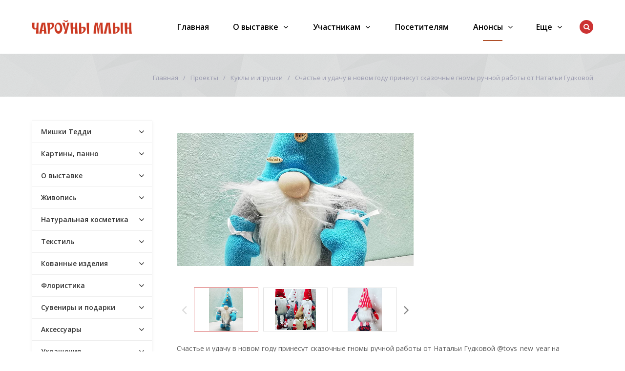

--- FILE ---
content_type: text/html; charset=UTF-8
request_url: https://mill.by/anons/kukly-i-igrushki/schaste-i-udachu-v-novom-godu-prinesut-skazochnye-gnomy-ruchnoy-raboty-ot-natali-gudkovoy-/
body_size: 187592
content:
<!DOCTYPE html>
<html class="no-js" lang="ru">
	<head>
		<title>Анонсы участников</title>
		<meta id="viewport" name="viewport" content="width=device-width, initial-scale=1">
		<script>
			document.documentElement.className = "js";
		</script>

		<meta http-equiv="Content-Type" content="text/html; charset=UTF-8" />
<meta name="keywords" content="регистрация участие млын" />
<meta name="description" content="Регистрация участников на выставку млын" />
<link href="/bitrix/cache/css/s1/active/template_726394365a90d92ee8d13bae0951a2d8/template_726394365a90d92ee8d13bae0951a2d8_v1.css?1747651268297018" type="text/css"  data-template-style="true" rel="stylesheet" />
<script type="text/javascript">if(!window.BX)window.BX={};if(!window.BX.message)window.BX.message=function(mess){if(typeof mess==='object'){for(let i in mess) {BX.message[i]=mess[i];} return true;}};</script>
<script type="text/javascript">(window.BX||top.BX).message({'JS_CORE_LOADING':'Загрузка...','JS_CORE_NO_DATA':'- Нет данных -','JS_CORE_WINDOW_CLOSE':'Закрыть','JS_CORE_WINDOW_EXPAND':'Развернуть','JS_CORE_WINDOW_NARROW':'Свернуть в окно','JS_CORE_WINDOW_SAVE':'Сохранить','JS_CORE_WINDOW_CANCEL':'Отменить','JS_CORE_WINDOW_CONTINUE':'Продолжить','JS_CORE_H':'ч','JS_CORE_M':'м','JS_CORE_S':'с','JSADM_AI_HIDE_EXTRA':'Скрыть лишние','JSADM_AI_ALL_NOTIF':'Показать все','JSADM_AUTH_REQ':'Требуется авторизация!','JS_CORE_WINDOW_AUTH':'Войти','JS_CORE_IMAGE_FULL':'Полный размер'});</script>

<script type="text/javascript" src="/bitrix/js/main/core/core.min.js?1644510920261011"></script>

<script>BX.setJSList(['/bitrix/js/main/core/core_ajax.js','/bitrix/js/main/core/core_promise.js','/bitrix/js/main/polyfill/promise/js/promise.js','/bitrix/js/main/loadext/loadext.js','/bitrix/js/main/loadext/extension.js','/bitrix/js/main/polyfill/promise/js/promise.js','/bitrix/js/main/polyfill/find/js/find.js','/bitrix/js/main/polyfill/includes/js/includes.js','/bitrix/js/main/polyfill/matches/js/matches.js','/bitrix/js/ui/polyfill/closest/js/closest.js','/bitrix/js/main/polyfill/fill/main.polyfill.fill.js','/bitrix/js/main/polyfill/find/js/find.js','/bitrix/js/main/polyfill/matches/js/matches.js','/bitrix/js/main/polyfill/core/dist/polyfill.bundle.js','/bitrix/js/main/core/core.js','/bitrix/js/main/polyfill/intersectionobserver/js/intersectionobserver.js','/bitrix/js/main/lazyload/dist/lazyload.bundle.js','/bitrix/js/main/polyfill/core/dist/polyfill.bundle.js','/bitrix/js/main/parambag/dist/parambag.bundle.js']);
BX.setCSSList(['/bitrix/js/main/lazyload/dist/lazyload.bundle.css','/bitrix/js/main/parambag/dist/parambag.bundle.css']);</script>
<script type="text/javascript">(window.BX||top.BX).message({'LANGUAGE_ID':'ru','FORMAT_DATE':'DD.MM.YYYY','FORMAT_DATETIME':'DD.MM.YYYY HH:MI:SS','COOKIE_PREFIX':'BITRIX_SM','SERVER_TZ_OFFSET':'10800','UTF_MODE':'Y','SITE_ID':'s1','SITE_DIR':'/','USER_ID':'','SERVER_TIME':'1768812807','USER_TZ_OFFSET':'0','USER_TZ_AUTO':'Y','bitrix_sessid':'39c852bd9964af893af80b6f93f9c24e'});</script>


<script type="text/javascript">BX.setJSList(['/bitrix/templates/active/js/vendor/jquery.min.js','/bitrix/templates/active/js/vendor/jquery-migrate-1.2.1.min.js','/bitrix/templates/active/js/vendor/jquery.easing.min.js','/bitrix/templates/active/js/vendor/bootstrap.min.js','/bitrix/templates/active/js/vendor/slick.min.js','/bitrix/templates/active/js/vendor/jquery.magnific-popup.min.js','/bitrix/templates/active/js/vendor/jquery.smartresize.js','/bitrix/templates/active/js/mobile.js','/bitrix/templates/active/js/main.js','/bitrix/templates/active/js/menu.js','/bitrix/templates/active/js/detail.js','/bitrix/templates/active/js/ajax-modal.js','/bitrix/templates/active/js/homeslider.js','/bitrix/components/bitrix/search.title/script.js']);</script>
<script type="text/javascript">BX.setCSSList(['/bitrix/templates/active/css/bootstrap.custom.css','/bitrix/templates/active/css/font-awesome.min.css','/bitrix/templates/active/template_styles.css','/bitrix/templates/active/custom.css']);</script>
<link id="color_theme_css" href="/bitrix/templates/active/themes/color17/theme.css"  type="text/css" rel="stylesheet" />



<script type="text/javascript"  src="/bitrix/cache/js/s1/active/template_2ac7f89df45a8044245cf0f38c0be98e/template_2ac7f89df45a8044245cf0f38c0be98e_v1.js?1644996286253074"></script>
<script type="text/javascript">var _ba = _ba || []; _ba.push(["aid", "83f7ca0518b39ae9fb04c26877148f87"]); _ba.push(["host", "mill.by"]); (function() {var ba = document.createElement("script"); ba.type = "text/javascript"; ba.async = true;ba.src = (document.location.protocol == "https:" ? "https://" : "http://") + "bitrix.info/ba.js";var s = document.getElementsByTagName("script")[0];s.parentNode.insertBefore(ba, s);})();</script>


		<link rel="stylesheet" href="https://fonts.googleapis.com/css?family=Open+Sans:400,600,700&amp;subset=latin,cyrillic">

								
				
												<script>
			$.extend(true, $.magnificPopup.defaults, {
				tClose: 'Закрыть (Esc)',
				tLoading: '',
				gallery: {
					tPrev: 'Назад (Стрелка влево)',
					tNext: 'Вперед (Стрелка вправо)',
					tCounter: '%curr% / %total%'
				},
				image: {
					tError: 'Невозможно загрузить <a href="%url%">изображение</a>.'
				},
				ajax: {
					tError: 'Невозможно загрузить <a href="%url%">содержимое</a>.'
				},
				closeBtnInside: false
			});

		</script>
												
		<link href="/bitrix/templates/active/img/loading_modal.gif" rel="prefetch">

																		
		
		
		
		<script>
			// var homeSliderSettingsCustom = {
				// autoplay: false,
				// autoplaySpeed: 4000,
				// speed: 600,
				// fade: true,
			// };
		</script>

		
<!-- Google Tag Manager -->
<script>(function(w,d,s,l,i){w[l]=w[l]||[];w[l].push({'gtm.start':
new Date().getTime(),event:'gtm.js'});var f=d.getElementsByTagName(s)[0],
j=d.createElement(s),dl=l!='dataLayer'?'&l='+l:'';j.async=true;j.src=
'https://www.googletagmanager.com/gtm.js?id='+i+dl;f.parentNode.insertBefore(j,f);
})(window,document,'script','dataLayer','GTM-MNJ7LX3');</script>
<!-- End Google Tag Manager -->


<!--link rel="shortcut icon" href="/favicon-flover.png" type="image/png"-->

<link rel="icon" href="/favicon.ico">
<link rel="icon" href="/bitrix/templates/active/img/favicon/safari-pinned-tab.svg" type="image/svg+xml">
<link rel="apple-touch-icon" href="/bitrix/templates/active/img/favicon/apple-touch-icon.png">  <!-- 180×180 -->
<link rel="mask-icon" href="/bitrix/templates/active/img/favicon/safari-pinned-tab.svg" color="#ffffff"> 
<link rel="manifest" href="/bitrix/templates/active/img/favicon/site.webmanifest">

	</head>
	<body
									class="		s_top_panel_text_white s_homes_icons_block_text_white s_footer_text_white s_page_heading_type_oneline s_header_type_1 s_homeslider_large  s_page_heading_bg s_page_heading_texture s_page_heading_text_dark s_fixed_header s_menubar_underline s_side_menu_color">


<!-- Google Tag Manager (noscript) -->
<noscript><iframe src="https://www.googletagmanager.com/ns.html?id=GTM-MNJ7LX3"
height="0" width="0" style="display:none;visibility:hidden"></iframe></noscript>
<!-- End Google Tag Manager (noscript) -->



		
		<div id="panel"></div>
			
		<div class="site-wrapper">
			<div class="header-mobile hidden-md hidden-lg">
				<div class="in">
					<div class="col mobile-search-toggle-wrap"><a href="#" rel="nofollow" class="hm-btn mobile-search-toggle"><i class="fa fa-search"></i><i class="i-cross">&#10005;</i></a></div>
					<div class="col logo">
						<a href="/" class="logo">
 <img width="205" alt="Лого_Чароуны_Млын_верт 2.png" src="/upload/medialibrary/900/j6jcdb6z0k2ej4q815vz9pbmrlk9h9ec.png" height="27" title="Лого_Чароуны_Млын_верт 2.png">
</a>
 <br>					</div>
					<div class="col mobile-menu-toggle-wrap"><a href="#" rel="nofollow" class="hm-btn mobile-menu-toggle"><i class="fa fa-bars"></i><i class="i-cross">&#10005;</i></a></div>
				</div>
			</div>

				<div class="js-mobile-menu mobile-menu hidden-md hidden-lg">
		<ul class="menu">
			
							<li class="">
								<div class="link">

									
									<a href="/">Главная</a>
								</div>

															</li>
							
							<li class=" hassub">
								<div class="link">

																			<span class="js_sub_toggle"><i></i></span>
									
									<a href="/company/">О выставке</a>
								</div>

													<div class="submenu">
						<ul>
							
									<li class="">
										<div class="link">
																						<a href="/company" class="parent">О выставке</a>
										</div>

										
									</li>
									
									<li class="">
										<div class="link">
																						<a href="/company/documents/" class="parent">Афиша</a>
										</div>

										
									</li>
									
									<li class="">
										<div class="link">
																						<a href="/company/news/" class="parent">Новости</a>
										</div>

										
									</li>
									
									<li class="">
										<div class="link">
																						<a href="/company/dogovor/" class="parent">Договор</a>
										</div>

										
									</li>
									
									<li class="">
										<div class="link">
																						<a href="/company/partners/" class="parent">Партнеры</a>
										</div>

										
									</li>
									
									<li class="">
										<div class="link">
																						<a href="/company/foto-i-video/" class="parent">Фото и видео</a>
										</div>

										
									</li>
									
									<li class="">
										<div class="link">
																						<a href="/company/articles/" class="parent">О нас пишут</a>
										</div>

										
									</li>
									
									<li class="">
										<div class="link">
																						<a href="/company/reviews/" class="parent">Отзывы</a>
										</div>

										
									</li>
									
									<li class="">
										<div class="link">
																						<a href="/company/kontakty/" class="parent">Контакты</a>
										</div>

										
									</li>
															</ul>
					</div>
												</li>
							
							<li class=" hassub">
								<div class="link">

																			<span class="js_sub_toggle"><i></i></span>
									
									<a href="/uchastnikam/">Участникам</a>
								</div>

													<div class="submenu">
						<ul>
							
									<li class="">
										<div class="link">
																						<a href="https://mill.by/uchastnikam/zayavka-na-uchastie/" class="parent">Заявка на участие</a>
										</div>

										
									</li>
									
									<li class="">
										<div class="link">
																						<a href="/uchastnikam/faq/" class="parent">Вопрос-ответ</a>
										</div>

										
									</li>
									
									<li class="">
										<div class="link">
																						<a href="/uchastnikam/pamyatka-novichku/" class="parent">Памятка новичку</a>
										</div>

										
									</li>
									
									<li class="">
										<div class="link">
																						<a href="https://mill.by/uchastnikam/kriterii-otbora/" class="parent">Критерии отбора участников</a>
										</div>

										
									</li>
															</ul>
					</div>
												</li>
							
							<li class="">
								<div class="link">

									
									<a href="/posetitelyam/">Посетителям</a>
								</div>

															</li>
							
							<li class=" active hassub">
								<div class="link">

																			<span class="js_sub_toggle"><i></i></span>
									
									<a href="/anons/">Анонсы</a>
								</div>

													<div class="submenu">
						<ul>
							
									<li class=" hassub">
										<div class="link">
																							<span class="js_sub_toggle"><i></i></span>
																						<a href="/anons/mishki-teddi/" class="parent">Мишки Тедди</a>
										</div>

															<div class="submenu">
						<ul>
							
									<li class="">
										<div class="link">
																						<a href="/anons/mishki-teddi/avtorskie-igrushki-v-stile-teddi-ot-natali-chudakovoy/" class="parent">Авторские игрушки в стиле тедди от Натальи Чудаковой</a>
										</div>

										
									</li>
									
									<li class="">
										<div class="link">
																						<a href="/anons/mishki-teddi/kollektsionnye-igrushki-teddi-ot-yulii-prashkovich/" class="parent">Коллекционные игрушки тедди от Юлии Прашкович</a>
										</div>

										
									</li>
									
									<li class="">
										<div class="link">
																						<a href="/anons/mishki-teddi/rozhdestvenskiy-mishka-i-ocharovatelnye-zaytsy-v-stile-teddi-ot-viktorii-shkel/" class="parent">Рождественский мишка и очаровательные зайцы в стиле Тедди от Виктории Шкель</a>
										</div>

										
									</li>
									
									<li class="">
										<div class="link">
																						<a href="/anons/mishki-teddi/antropomorfnye-zveri-s-yarkoy-individualnostyu-ot-olgi-vasilets/" class="parent">Антропоморфные звери с яркой индивидуальностью от Ольги Василец</a>
										</div>

										
									</li>
									
									<li class="">
										<div class="link">
																						<a href="/anons/mishki-teddi/avtorskie-igrushki-ruchnoy-raboty-v-tekhnike-teddi-ot-raisy-borushko/" class="parent">Авторские игрушки ручной работы в технике Тедди от Раисы Борушко</a>
										</div>

										
									</li>
									
									<li class="">
										<div class="link">
																						<a href="/anons/mishki-teddi/stilnye-medvedi-ot-uchastnitsy-vesennego-mlyna-inessy-dudkinoy/" class="parent">Стильные медведи от участницы весеннего Млына Инессы Дудкиной</a>
										</div>

										
									</li>
									
									<li class="">
										<div class="link">
																						<a href="/anons/mishki-teddi/vintazhnye-mishki-teddi-ot-svetlany-shcherbo-na-novogodnem-charo-nam-mlyne/" class="parent">Винтажные мишки тедди от Светланы Щербо на новогоднем &quot;Чароўнам Млыне&quot;</a>
										</div>

										
									</li>
									
									<li class="">
										<div class="link">
																						<a href="/anons/mishki-teddi/obayatelnye-zaytsy-teddi-ot-viktorii-shkel/" class="parent">Обаятельные зайцы тедди от Виктории Шкель</a>
										</div>

										
									</li>
															</ul>
					</div>
					
									</li>
									
									<li class=" hassub">
										<div class="link">
																							<span class="js_sub_toggle"><i></i></span>
																						<a href="/anons/kartiny-panno/" class="parent">Картины, панно</a>
										</div>

															<div class="submenu">
						<ul>
							
									<li class="">
										<div class="link">
																						<a href="/anons/kartiny-panno/teplye-vospominaniya-o-lete-v-kartinakh-vyshitykh-lentami/" class="parent">Теплые воспоминания о лете в картинах, вышитых лентами</a>
										</div>

										
									</li>
									
									<li class="">
										<div class="link">
																						<a href="/anons/kartiny-panno/kartiny-v-akvarelnoy-tekhnike-ot-dmitriya-lisovskogo/" class="parent">Картины в акварельной технике от Дмитрия Лисовского</a>
										</div>

										
									</li>
									
									<li class="">
										<div class="link">
																						<a href="/anons/kartiny-panno/dekorativnaya-zhivopis-shpatlyevkoy-ot-aleny-korobovoy/" class="parent">Декоративная живопись для стильного интерьера от Алены Коробовой</a>
										</div>

										
									</li>
									
									<li class="">
										<div class="link">
																						<a href="/anons/kartiny-panno/maslyanaya-zhivopis-ot-marty-zagirovoy/" class="parent">Масляная живопись от Марты Загировой</a>
										</div>

										
									</li>
									
									<li class="">
										<div class="link">
																						<a href="/anons/kartiny-panno/originalnye-kartiny-panno-v-avtorskoy-tekhnike-ot-masterskoy-tolki-tak-art/" class="parent">Оригинальные картины - панно в авторской технике от мастерской Tolki__Tak.art</a>
										</div>

										
									</li>
									
									<li class="">
										<div class="link">
																						<a href="/anons/kartiny-panno/fakturnye-kartiny-dlya-sovremennogo-interera-ot-yulii-evpak/" class="parent">Фактурные картины для современного интерьера от Юлии Евпак</a>
										</div>

										
									</li>
									
									<li class="">
										<div class="link">
																						<a href="/anons/kartiny-panno/kartiny-v-akvarelnoy-tekhnike-ot-olgi-danilyuk/" class="parent">Картины в акварельной технике от Ольги Данилюк</a>
										</div>

										
									</li>
									
									<li class="">
										<div class="link">
																						<a href="/anons/kartiny-panno/kartiny-i-panno-v-tekhnike-vitrazhnoy-rospisi-ot-galiny-shapchanskoy/" class="parent">Картины и панно в технике витражной росписи от Галины Шапчанской</a>
										</div>

										
									</li>
									
									<li class="">
										<div class="link">
																						<a href="/anons/kartiny-panno/dekorativnye-panno-ruchnoy-raboty-ot-diany-kiselevoy/" class="parent">Декоративные панно ручной работы от Дианы Киселевой</a>
										</div>

										
									</li>
									
									<li class="">
										<div class="link">
																						<a href="/anons/kartiny-panno/traditsionnaya-vytinanka-ot-galiny-zhuravlevoy/" class="parent">Традиционная вытинанка от Галины Журавлевой</a>
										</div>

										
									</li>
									
									<li class="">
										<div class="link">
																						<a href="/anons/kartiny-panno/kartiny-iz-bitogo-stekla-tripleks-ot-bondar-romana/" class="parent">Картины из битого стекла триплекс от Бондарь Романа</a>
										</div>

										
									</li>
									
									<li class="">
										<div class="link">
																						<a href="/anons/kartiny-panno/zhivopisnye-peyzazhi-ot-nadezhdy-plaskonnoy-na-vesennem-mlyne/" class="parent">Живописные пейзажи от Надежды Пласконной на весеннем Млыне</a>
										</div>

										
									</li>
									
									<li class="">
										<div class="link">
																						<a href="/anons/kartiny-panno/unikalnye-kartiny-i-shoppery-s-ruchnoy-vyshivkoy-ot-prokopenko-eleny/" class="parent">Уникальные картины и шопперы с ручной вышивкой от Прокопенко Елены</a>
										</div>

										
									</li>
									
									<li class="">
										<div class="link">
																						<a href="/anons/kartiny-panno/panno-i-art-obekty-ot-aleksandra-kornelyuka/" class="parent">Панно и арт-объекты от Александра Корнелюка</a>
										</div>

										
									</li>
									
									<li class="">
										<div class="link">
																						<a href="/anons/kartiny-panno/kartiny-vyshitye-atlasnymi-lentami-ot-lyudmily-shcherbich/" class="parent">Картины, вышитые атласными лентами, от Людмилы Щербич</a>
										</div>

										
									</li>
									
									<li class="">
										<div class="link">
																						<a href="/anons/kartiny-panno/yarkie-mandaly-i-vitrazhnye-izdeliya-ot-tatyanoy-andrianovoy/" class="parent">Яркие мандалы и витражные изделия от Татьяной Андриановой</a>
										</div>

										
									</li>
									
									<li class="">
										<div class="link">
																						<a href="/anons/kartiny-panno/kartiny-maslom-v-ramakh-ruchnoy-raboty-ot-nadezhdy-plaskonnoy/" class="parent">Картины маслом в рамах ручной работы от Надежды Пласконной</a>
										</div>

										
									</li>
									
									<li class="">
										<div class="link">
																						<a href="/anons/kartiny-panno/avtorskie-kartiny-i-broshi-iz-naturalnoy-shersti-ot-iriny-kolesnikovoy/" class="parent">Авторские картины и броши из натуральной шерсти от Ирины Колесниковой</a>
										</div>

										
									</li>
									
									<li class="">
										<div class="link">
																						<a href="/anons/kartiny-panno/eksklyuzivnye-obemnye-kartiny-i-panno-v-stile-stimpank-ot-bogdanovich-galiny/" class="parent">Эксклюзивные объемные картины и панно в стиле стимпанк от Богданович Галины</a>
										</div>

										
									</li>
									
									<li class="">
										<div class="link">
																						<a href="/anons/kartiny-panno/panno-v-neobychnoy-avtorskoy-tekhnike-ot-larisy-kutukovoy/" class="parent">Панно в необычной авторской технике от Ларисы Кутуковой</a>
										</div>

										
									</li>
									
									<li class="">
										<div class="link">
																						<a href="/anons/kartiny-panno/kartiny-otkrytki-s-vytinankami-i-akvarelnymi-illyustratsiyami-ot-viktorii-polivko/" class="parent">Картины, открытки с вытинанками и акварельными иллюстрациями от Виктории Поливко</a>
										</div>

										
									</li>
									
									<li class="">
										<div class="link">
																						<a href="/anons/kartiny-panno/panno-i-kartiny-v-smeshannoy-tekhnike-ot-lyudmily-zhukovoy-/" class="parent"> Панно и картины в смешанной технике от Людмилы Жуковой </a>
										</div>

										
									</li>
									
									<li class="">
										<div class="link">
																						<a href="/anons/kartiny-panno/dekorativnye-fakturnye-kartiny-ot-yulii-evpak/" class="parent">Декоративные фактурные картины от Юлии Евпак</a>
										</div>

										
									</li>
									
									<li class="">
										<div class="link">
																						<a href="/anons/kartiny-panno/drukavanaya-grafika-i-akvarelny-zhyvapis-ad-yulii-davydavay/" class="parent">Друкаваная графіка і акварэльны жывапіс ад Юліі Давыдавай</a>
										</div>

										
									</li>
									
									<li class="">
										<div class="link">
																						<a href="/anons/kartiny-panno/derevyannye-interernye-kartiny-i-panno-ot-masterskoy-woodyland-by/" class="parent">Деревянные интерьерные картины и панно от мастерской &quot;woodyland.by&quot;</a>
										</div>

										
									</li>
									
									<li class="">
										<div class="link">
																						<a href="/anons/kartiny-panno/interernye-kartiny-v-utonchennykh-ramkakh-ot-plaskonnoy-nadezhdy/" class="parent">Интерьерные картины в утонченных рамках от Пласконной Надежды</a>
										</div>

										
									</li>
									
									<li class="">
										<div class="link">
																						<a href="/anons/kartiny-panno/iskusstvo-vytinanki-ot-galiny-zhuravlyevoy-i-olgi-nalivayko/" class="parent">Искусство вытинанки от Галины Журавлёвой и Ольги Наливайко</a>
										</div>

										
									</li>
									
									<li class="">
										<div class="link">
																						<a href="/anons/kartiny-panno/zimnie-avtorskie-kartiny-ot-viktorii-chernikovoy/" class="parent">Зимние авторские картины от Виктории Черниковой</a>
										</div>

										
									</li>
									
									<li class="">
										<div class="link">
																						<a href="/anons/kartiny-panno/kollektsiya-zimnikh-miniatyur-ot-nadezhdy-plaskonnoy/" class="parent"> Коллекция зимних миниатюр от Надежды Пласконной</a>
										</div>

										
									</li>
									
									<li class="">
										<div class="link">
																						<a href="/anons/kartiny-panno/sovremennye-kartiny-i-interernyy-dekor-ot-eleny-eryemenko/" class="parent">Современные картины и интерьерный декор от Елены Ерёменко</a>
										</div>

										
									</li>
									
									<li class="">
										<div class="link">
																						<a href="/anons/kartiny-panno/unikalnye-kartiny-v-tekhnike-rospisi-po-bereste-ot-svetlany-konstantinovoy/" class="parent">Уникальные картины в технике росписи по бересте от Светланы Константиновой</a>
										</div>

										
									</li>
									
									<li class="">
										<div class="link">
																						<a href="/anons/kartiny-panno/avtorskie-kartiny-iz-kozhi-v-smeshannoy-tekhnike-ot-andreya-zezekalo/" class="parent">Авторские картины из кожи в смешанной технике от Андрея Зезекало</a>
										</div>

										
									</li>
									
									<li class="">
										<div class="link">
																						<a href="/anons/kartiny-panno/abstraktnye-kartiny-v-trendovykh-tekhnikakh-ot-ekateriny-romanovskoy/" class="parent">Абстрактные картины в трендовых техниках от Екатерины Романовской</a>
										</div>

										
									</li>
									
									<li class="">
										<div class="link">
																						<a href="/anons/kartiny-panno/originalnye-panno-v-stile-belorusskogo-natyurmorta-ot-mikhaila-parakhnevicha/" class="parent">Оригинальные панно в стиле белорусского натюрморта от Михаила Парахневича</a>
										</div>

										
									</li>
									
									<li class="">
										<div class="link">
																						<a href="/anons/kartiny-panno/interernye-panno-v-tekhnike-string-art-ot-eleny-borisenko/" class="parent">Интерьерные панно в технике String Art от Елены Борисенко</a>
										</div>

										
									</li>
									
									<li class="">
										<div class="link">
																						<a href="/anons/kartiny-panno/kartiny-v-tekhnike-vyshivki-atlasnymi-lentami-ot-eleny-polyakovoy/" class="parent">Картины в технике вышивки атласными лентами от Елены Поляковой</a>
										</div>

										
									</li>
									
									<li class="">
										<div class="link">
																						<a href="/anons/kartiny-panno/avtorskie-kartiny-v-tekhnike-vitrazhnoy-rospisi-ot-galiny-shapchanskoy/" class="parent">Авторские картины в технике витражной росписи от Галины Шапчанской</a>
										</div>

										
									</li>
									
									<li class="">
										<div class="link">
																						<a href="/anons/kartiny-panno/pushistye-broshi-i-kartiny-ot-masterskoy-barash/" class="parent">«Пушистые» броши и картины от мастерской &quot;Бараш&quot;</a>
										</div>

										
									</li>
									
									<li class="">
										<div class="link">
																						<a href="/anons/kartiny-panno/unikalnye-kartiny-i-panno-iz-beresty-v-avtorskoy-tekhnike-ot-svetlany-konstantinovoy/" class="parent">Уникальные картины и панно из бересты в авторской технике от Светланы Константиновой</a>
										</div>

										
									</li>
									
									<li class="">
										<div class="link">
																						<a href="/anons/kartiny-panno/avtorskie-panno-v-tekhnike-stringart-ot-yulii-kurlenya/" class="parent">Авторские панно в технике StringArt от Юлии Курленя</a>
										</div>

										
									</li>
									
									<li class="">
										<div class="link">
																						<a href="/anons/kartiny-panno/dushevnye-kartiny-uchastnitsy-novogodnego-mlyna-khudozhnitsy-evgenii-olekhnovich/" class="parent">Душевные картины участницы новогоднего Млына Евгении Олехнович</a>
										</div>

										
									</li>
									
									<li class="">
										<div class="link">
																						<a href="/anons/kartiny-panno/morskaya-kollektsiya-kartin-ot-khudozhnitsy-eveliny-tverdovoy/" class="parent">Морская коллекция картин от художницы Эвелины Твердовой</a>
										</div>

										
									</li>
									
									<li class="">
										<div class="link">
																						<a href="/anons/kartiny-panno/panno-iz-keramiki-s-avtorskoy-rospisyu-mariny-gornostaevoy/" class="parent">Панно из керамики с авторской росписью Марины Горностаевой</a>
										</div>

										
									</li>
									
									<li class="">
										<div class="link">
																						<a href="/anons/kartiny-panno/interernye-panno-i-art-obekty-v-tekhnike-makrame-ot-uchastnitsy-vystavki-yarmarki-charo-ny-mlyn-lyud/" class="parent">Интерьерные панно и арт-объекты в технике макраме от участницы выставки - ярмарки «Чароўны Млын» Людмилы Фадеевой</a>
										</div>

										
									</li>
									
									<li class="">
										<div class="link">
																						<a href="/anons/kartiny-panno/interernye-kartiny-v-tekhnike-terra-ot-natali-berezka/" class="parent">Интерьерные картины в технике Терра от Натальи Березка</a>
										</div>

										
									</li>
									
									<li class="">
										<div class="link">
																						<a href="/anons/kartiny-panno/predmety-interera-iz-epoksidnoy-smoly-ot-valentiny-molozhavoy/" class="parent">Предметы интерьера из эпоксидной смолы от Валентины Моложавой</a>
										</div>

										
									</li>
									
									<li class="">
										<div class="link">
																						<a href="/anons/kartiny-panno/kartiny-v-tekhnike-terra-ot-natali-berezka/" class="parent">Картины в технике Терра от Натальи Березка</a>
										</div>

										
									</li>
									
									<li class="">
										<div class="link">
																						<a href="/anons/kartiny-panno/kartiny-s-yarkim-i-zhivym-kharakterom-ot-khudozhnitsy-tiana-art-by/" class="parent">Картины с ярким и живым характером от художницы @tiana_art_by</a>
										</div>

										
									</li>
									
									<li class="">
										<div class="link">
																						<a href="/anons/kartiny-panno/originalnye-kartiny-mozaiki-iz-dereva-ot-yarilo-max/" class="parent">Оригинальные картины-мозаики из дерева от @yarilo.max</a>
										</div>

										
									</li>
									
									<li class="">
										<div class="link">
																						<a href="/anons/kartiny-panno/abstraktnaya-zhivopis-zhanny-klimovich/" class="parent">Абстрактная живопись Жанны Климович</a>
										</div>

										
									</li>
									
									<li class="">
										<div class="link">
																						<a href="/anons/kartiny-panno/kartiny-v-tekhnike-obemnogo-valyaniya-ot-khudozhnitsy-iriny-kolesnikovoy/" class="parent">Картины в технике объемного валяния от художницы Ирины Колесниковой</a>
										</div>

										
									</li>
									
									<li class="">
										<div class="link">
																						<a href="/anons/kartiny-panno/fantaziynuyu-zhivopis-i-kartiny-v-tekhnike-fluid-art-ot-natali-zhuravskoy/" class="parent">Фантазийная живопись и картины в технике Fluid Art от Натальи Журавской</a>
										</div>

										
									</li>
									
									<li class="">
										<div class="link">
																						<a href="/anons/kartiny-panno/panno-iz-dereva-i-keramiki-ot-masterskoy-keramika-saleyko/" class="parent">Панно из дерева и керамики от мастерской &quot;Керамика Салейко&quot;</a>
										</div>

										
									</li>
									
									<li class="">
										<div class="link">
																						<a href="/anons/kartiny-panno/avtorskie-kartiny-iz-kozhi-ot-galiny-novitskene-na-vystavke-yarmarke-charo-ny-mlyn/" class="parent">Авторские картины из  кожи  от Галины Новицкене на выставке-ярмарке “Чароўны Млын”</a>
										</div>

										
									</li>
									
									<li class="">
										<div class="link">
																						<a href="/anons/kartiny-panno/derevyannye-panno-v-stile-belorusskiy-natyurmort-ot-mastera-mikhaila-parakhnevicha-/" class="parent">Деревянные панно в стиле &quot;белорусский натюрморт&quot; от мастера Михаила Парахневича </a>
										</div>

										
									</li>
									
									<li class="">
										<div class="link">
																						<a href="/anons/kartiny-panno/derevyannye-panno-v-skandinavskom-stile-ot-masterskoy-doskitmv/" class="parent">Деревянные панно в скандинавском стиле от мастерской @doskitmv</a>
										</div>

										
									</li>
									
									<li class="">
										<div class="link">
																						<a href="/anons/kartiny-panno/interernye-kartiny-v-tekhnike-terra-ot-uchastnitsy-mlyna-lyudmily-zhukovoy/" class="parent">Интерьерные картины в технике Терра от участницы &quot;Млына&quot; Людмилы Жуковой</a>
										</div>

										
									</li>
															</ul>
					</div>
					
									</li>
									
									<li class=" hassub">
										<div class="link">
																							<span class="js_sub_toggle"><i></i></span>
																						<a href="/anons/o-vystavke/" class="parent">О выставке</a>
										</div>

															<div class="submenu">
						<ul>
							
									<li class="">
										<div class="link">
																						<a href="/anons/o-vystavke/registratsiya-na-vesenniy-mlyn/" class="parent">Регистрация на весенний Млын!</a>
										</div>

										
									</li>
									
									<li class="">
										<div class="link">
																						<a href="/anons/o-vystavke/novogodnie-afishi-vystavki-yarmarki-mlyn/" class="parent">Новогодние афиши выставки Чароўны Млын</a>
										</div>

										
									</li>
															</ul>
					</div>
					
									</li>
									
									<li class=" hassub">
										<div class="link">
																							<span class="js_sub_toggle"><i></i></span>
																						<a href="/anons/zhivopis/" class="parent">Живопись</a>
										</div>

															<div class="submenu">
						<ul>
							
									<li class="">
										<div class="link">
																						<a href="/anons/zhivopis/avtorskie-kartiny-valentiny-tishchenko/" class="parent">Авторские картины Валентины Тищенко</a>
										</div>

										
									</li>
									
									<li class="">
										<div class="link">
																						<a href="/anons/zhivopis/kartiny-v-smeshannoy-tekhnike-ot-khudozhnitsy-natali-shaykovoy/" class="parent">Картины в смешанной технике от художницы Натальи Шайковой</a>
										</div>

										
									</li>
									
									<li class="">
										<div class="link">
																						<a href="/anons/zhivopis/zhivost-i-sochnost-krasok-v-zhivopisi-marii-bogdan/" class="parent">Живость и сочность красок в живописи Марии Богдан</a>
										</div>

										
									</li>
									
									<li class="">
										<div class="link">
																						<a href="/anons/zhivopis/osennee-nastroenie-v-kartinakh-olgi-bukhovki-/" class="parent">Осеннее настроение в картинах Ольги Буховки </a>
										</div>

										
									</li>
									
									<li class="">
										<div class="link">
																						<a href="/anons/zhivopis/atmosfernye-akvarelnye-kartiny-yulii-zhdanovich/" class="parent">Атмосферные акварельные картины Юлии Жданович</a>
										</div>

										
									</li>
									
									<li class="">
										<div class="link">
																						<a href="/anons/zhivopis/portrety-domashnikh-zhivotnykh-ot-khudozhnitsy-anny-mikhan/" class="parent">Портреты домашних животных от художницы Анны Михан</a>
										</div>

										
									</li>
									
									<li class="">
										<div class="link">
																						<a href="/anons/zhivopis/kartiny-v-smeshannoy-tekhnike-ot-olekhnovich-evgenii/" class="parent">Картины в смешанной технике от Олехнович Евгении</a>
										</div>

										
									</li>
									
									<li class="">
										<div class="link">
																						<a href="/anons/zhivopis/kartiny-v-tekhnike-maslyanoy-zhivopisi-ot-dmitriya-semitko/" class="parent">Картины в технике масляной живописи от Дмитрия Семитко</a>
										</div>

										
									</li>
									
									<li class="">
										<div class="link">
																						<a href="/anons/zhivopis/interernaya-zhivopis-ot-sergeya-mozgovogo-na-mayskom-mlyne/" class="parent">Интерьерная живопись от Сергея Мозгового на майском &quot;Млыне&quot;</a>
										</div>

										
									</li>
									
									<li class="">
										<div class="link">
																						<a href="/anons/zhivopis/avtorskaya-zhivopis-ot-mukhtarovoy-elmiry-i-olekhnovich-evgenii/" class="parent">Авторская живопись от Мухтаровой Эльмиры и Олехнович Евгении</a>
										</div>

										
									</li>
									
									<li class="">
										<div class="link">
																						<a href="/anons/zhivopis/avtorskaya-zhivopis-ot-uchastnika-vystavki-mlyn-dmitriya-semitko/" class="parent">Авторская живопись от участника выставки Млын Дмитрия Семитко</a>
										</div>

										
									</li>
									
									<li class="">
										<div class="link">
																						<a href="/anons/zhivopis/kontseptualnaya-zhivopis-dlya-sovremennykh-intererov-ot-zhanny-klimovich/" class="parent">Концептуальная живопись для современных интерьеров от Жанны Климович</a>
										</div>

										
									</li>
									
									<li class="">
										<div class="link">
																						<a href="/anons/zhivopis/avtorskaya-zhivopis-ot-viktorii-bogush/" class="parent">Авторская живопись от Виктории Богуш</a>
										</div>

										
									</li>
									
									<li class="">
										<div class="link">
																						<a href="/anons/zhivopis/kartiny-v-stile-animalistika-ot-uchastnika-mlyna-kakadzhana-charyeva/" class="parent">Картины в стиле анималистика от участника Млына Какаджана Чарыева</a>
										</div>

										
									</li>
									
									<li class="">
										<div class="link">
																						<a href="/anons/zhivopis/proniknovennaya-zhivopis-khudozhnitsy-elmiry-mukhtarovoy/" class="parent">Проникновенная живопись художницы Эльмиры Мухтаровой</a>
										</div>

										
									</li>
									
									<li class="">
										<div class="link">
																						<a href="/anons/zhivopis/novaya-kollektsiya-rabot-dmitriya-semitko-na-zimnem-mlyne/" class="parent">Новая коллекция работ Дмитрия Семитко на зимнем Млыне</a>
										</div>

										
									</li>
									
									<li class="">
										<div class="link">
																						<a href="/anons/zhivopis/zhivopis-v-interere-ot-darya-naumchik/" class="parent">Живопись в интерьере от Дарьи Наумчик</a>
										</div>

										
									</li>
															</ul>
					</div>
					
									</li>
									
									<li class=" hassub">
										<div class="link">
																							<span class="js_sub_toggle"><i></i></span>
																						<a href="/anons/naturalnaya-kosmetika/" class="parent">Натуральная косметика</a>
										</div>

															<div class="submenu">
						<ul>
							
									<li class="">
										<div class="link">
																						<a href="/anons/naturalnaya-kosmetika/naturalnaya-kosmetika-ot-uchastnitsy-mlyna-iriny-tomak/" class="parent">Натуральная косметика от участницы &quot;Млына&quot; Ирины Томак</a>
										</div>

										
									</li>
									
									<li class="">
										<div class="link">
																						<a href="/anons/naturalnaya-kosmetika/naturalnaya-kosmetika-na-vystavke-yarmarke-charo-ny-mlyn/" class="parent">Натуральная косметика на выставке-ярмарке &quot;Чароўны Млын&quot;</a>
										</div>

										
									</li>
									
									<li class="">
										<div class="link">
																						<a href="/anons/naturalnaya-kosmetika/naturalnaya-ekologichnaya-kosmetika-ot-masterskoy-organic-soap/" class="parent">Натуральная экологичная косметика от мастерской Organic Soap</a>
										</div>

										
									</li>
									
									<li class="">
										<div class="link">
																						<a href="/anons/naturalnaya-kosmetika/soevye-svechi-sashe-i-diffuzory-ot-brenda-hyggestund/" class="parent">Соевые свечи, саше и диффузоры от бренда HYGGESTUND</a>
										</div>

										
									</li>
									
									<li class="">
										<div class="link">
																						<a href="/anons/naturalnaya-kosmetika/naturalnoe-mylo-na-travakh-ot-iriny-sanko/" class="parent">Натуральное мыло на травах от Ирины Санько</a>
										</div>

										
									</li>
															</ul>
					</div>
					
									</li>
									
									<li class=" hassub">
										<div class="link">
																							<span class="js_sub_toggle"><i></i></span>
																						<a href="/anons/tekstil/" class="parent">Текстиль</a>
										</div>

															<div class="submenu">
						<ul>
							
									<li class="">
										<div class="link">
																						<a href="/anons/tekstil/lnyanoy-tekstil-s-ruchnoy-pechatyu-ot-lyudmily-burakovoy/" class="parent">Льняной текстиль с ручной печатью от Людмилы Бураковой</a>
										</div>

										
									</li>
									
									<li class="">
										<div class="link">
																						<a href="/anons/tekstil/uyutnyy-tekstil-dlya-doma-ot-uchastnits-vystavki-yarmarki-charo-ny-mlyn/" class="parent">Уютный текстиль для дома от  участниц выставки - ярмарки «Чароўны Млын»</a>
										</div>

										
									</li>
									
									<li class="">
										<div class="link">
																						<a href="/anons/tekstil/tkanye-i-vyazanye-izdeliya-s-natsionalnym-koloritom-ot-natalii-parakhnevich/" class="parent">Тканые и вязаные изделия с национальным колоритом от Наталии Парахневич</a>
										</div>

										
									</li>
									
									<li class="">
										<div class="link">
																						<a href="/anons/tekstil/tekstil-dlya-interera-i-servirovki-na-vystavke-yarmarke-charo-ny-mlyn/" class="parent">Текстиль для интерьера и сервировки на выставке-ярмарке «Чароўны Млын»</a>
										</div>

										
									</li>
									
									<li class="">
										<div class="link">
																						<a href="/anons/tekstil/lnyanoy-tekstil-barvinak-ot-natali-tarasevich-/" class="parent">Льняной текстиль BARVINAK от Натальи Тарасевич </a>
										</div>

										
									</li>
									
									<li class="">
										<div class="link">
																						<a href="/anons/tekstil/postelnoe-bele-premium-klassa-ot-brenda-lunnitsa-by/" class="parent">Постельное белье премиум-класса от бренда Lunnitsa.by</a>
										</div>

										
									</li>
									
									<li class="">
										<div class="link">
																						<a href="/anons/tekstil/lnyanoy-tekstil-s-avtorskimi-printami-ot-lyudmily-burakovoy/" class="parent">Льняной текстиль с авторскими принтами от Людмилы Бураковой</a>
										</div>

										
									</li>
									
									<li class="">
										<div class="link">
																						<a href="/anons/tekstil/kollektsiya-domashnego-tekstilya-ryabinovaya-osen-ot-zhanny-olshannikovoy/" class="parent">Коллекция текстиля &quot;Рябиновая осень&quot; от Жанны Черновой</a>
										</div>

										
									</li>
									
									<li class="">
										<div class="link">
																						<a href="/anons/tekstil/traditsionnoe-tkachestvo-iz-ekologichnykh-materialov-ot-svetlany-glova/" class="parent">Традиционное ткачество из экологичных материалов от Светланы Глова</a>
										</div>

										
									</li>
									
									<li class="">
										<div class="link">
																						<a href="/anons/tekstil/tkanye-vyshitye-i-vyazanye-izdeliya-s-natsionalnym-koloritom-ot-parakhnevich-natalii/" class="parent">Тканые, вышитые и вязаные изделия с национальным колоритом от Парахневич Наталии</a>
										</div>

										
									</li>
									
									<li class="">
										<div class="link">
																						<a href="/anons/tekstil/stolovyy-i-domashniy-tekstil-s-originalnymi-printami-ot-natali-tarasevich/" class="parent">Столовый и домашний текстиль с оригинальными принтами от Натальи Тарасевич</a>
										</div>

										
									</li>
									
									<li class="">
										<div class="link">
																						<a href="/anons/tekstil/lnyanoy-vyshityy-tekstil-ot-zhanny-chernovoy/" class="parent">Льняной вышитый текстиль от Жанны Черновой</a>
										</div>

										
									</li>
									
									<li class="">
										<div class="link">
																						<a href="/anons/tekstil/domashniy-tekstil-i-aksessuary-s-natsionalnym-koloritom-ot-natalii-parakhnevich/" class="parent">Домашний текстиль и аксессуары с национальным колоритом от Наталии Парахневич</a>
										</div>

										
									</li>
									
									<li class="">
										<div class="link">
																						<a href="/anons/tekstil/lnyanoy-tekstil-s-ruchnoy-rospisyu-ot-eleny-shayko/" class="parent">Льняной текстиль с ручной росписью от Елены Шайко</a>
										</div>

										
									</li>
									
									<li class="">
										<div class="link">
																						<a href="/anons/tekstil/gotovimsya-k-paskhe-s-masterami-charo-naga-mlyna-/" class="parent">Готовимся к Пасхе с мастерами &quot;Чароўнага Млына&quot;!</a>
										</div>

										
									</li>
									
									<li class="">
										<div class="link">
																						<a href="/anons/tekstil/avtorskiy-tekstil-dlya-interera-ot-zhigalkovich-anny/" class="parent">Авторский текстиль для интерьера от Жигалкович Анны</a>
										</div>

										
									</li>
									
									<li class="">
										<div class="link">
																						<a href="/anons/tekstil/vesennyaya-kollektsiya-lnyanogo-tekstilya-dlya-vashey-kukhni-ot-alesi-kamenda/" class="parent">Весенняя коллекция льняного текстиля для вашей кухни от Алеси Каменда</a>
										</div>

										
									</li>
									
									<li class="">
										<div class="link">
																						<a href="/anons/tekstil/stolovyy-tekstil-iz-lna-ot-masterskoy-vdokhnovenie/" class="parent">Столовый текстиль из льна от мастерской &quot;Вдохновение&quot;</a>
										</div>

										
									</li>
									
									<li class="">
										<div class="link">
																						<a href="/anons/tekstil/podborka-materialov-dlya-khobbi-i-tvorchestva-na-zimnem-mlyne/" class="parent">Подборка материалов для хобби и творчества на зимнем Млыне</a>
										</div>

										
									</li>
									
									<li class="">
										<div class="link">
																						<a href="/anons/tekstil/uyutnye-aksessuary-iz-lna-ot-alesi-kamenda/" class="parent">Уютные аксессуары из льна от Алеси Каменда</a>
										</div>

										
									</li>
									
									<li class="">
										<div class="link">
																						<a href="/anons/tekstil/lnyanoy-tekstil-dlya-doma-ot-masterskoy-linen-and-you/" class="parent">Льняной текстиль для дома от мастерской &quot;Linen and You&quot;</a>
										</div>

										
									</li>
									
									<li class="">
										<div class="link">
																						<a href="/anons/tekstil/avtorskiy-tekstil-ot-masterov-osennego-mlyna/" class="parent">Авторский текстиль от мастеров осеннего Млына</a>
										</div>

										
									</li>
									
									<li class="">
										<div class="link">
																						<a href="/anons/tekstil/domashniy-tekstil-dlya-osobykh-sluchaev-ot-masterskaya-listelle-collection/" class="parent"> Домашний текстиль для особых случаев от мастерская LISTELLE Collection</a>
										</div>

										
									</li>
									
									<li class="">
										<div class="link">
																						<a href="/anons/tekstil/tekstil-iz-naturalnykh-tkaney-ot-masterov-osennego-mlyna/" class="parent">Домашний текстиль от мастеров осеннего Млына</a>
										</div>

										
									</li>
									
									<li class="">
										<div class="link">
																						<a href="/anons/tekstil/izdeliya-s-ruchnoy-vyshivkoy-na-mlyne/" class="parent">Изделия с ручной вышивкой на Млыне</a>
										</div>

										
									</li>
									
									<li class="">
										<div class="link">
																						<a href="/anons/tekstil/lnyanoy-tekstil-dlya-doma-ot-anny-tyappo/" class="parent">Льняной текстиль для дома от Анны Тяппо</a>
										</div>

										
									</li>
									
									<li class="">
										<div class="link">
																						<a href="/anons/tekstil/domashniy-tekstil-dlya-kukhni-i-stolovoy-ot-masterskoy-listelle-sollection/" class="parent">Домашний текстиль для кухни и столовой от мастерской Listelle Сollection</a>
										</div>

										
									</li>
									
									<li class="">
										<div class="link">
																						<a href="/anons/tekstil/tkanye-izdeliya-s-natsionalnym-koloritom-ot-natalii-parakhnevich/" class="parent">Тканые изделия с национальным колоритом от Наталии Парахневич</a>
										</div>

										
									</li>
									
									<li class="">
										<div class="link">
																						<a href="/anons/tekstil/stolovyy-tekstil-ot-uchastnitsy-vystavki-yarmarki-charo-ny-mlyn-anny-tyappo/" class="parent">Столовый текстиль от участницы выставки-ярмарки &quot;Чароўны Млын&quot; Анны Тяппо</a>
										</div>

										
									</li>
									
									<li class="">
										<div class="link">
																						<a href="/anons/tekstil/stolovyy-tekstil-iz-umyagchennogo-lna-ot-masterskoy-linen-and-you/" class="parent">Столовый текстиль из умягченного льна от мастерской @linen_and_you</a>
										</div>

										
									</li>
									
									<li class="">
										<div class="link">
																						<a href="/anons/tekstil/tekstil-dlya-dushevnogo-interera-i-stilnoy-servirovki-ot-masterskoy-home-fabrika/" class="parent">Текстиль для душевного интерьера и стильной сервировки от мастерской @home_fabrika</a>
										</div>

										
									</li>
									
									<li class="">
										<div class="link">
																						<a href="/anons/tekstil/cumochki-iz-lna-i-dzhinsa-c-veselymi-applikatsiyami-ot-natali-yakimenko/" class="parent">Cумочки из льна и джинса c веселыми аппликациями от Натальи Якименко</a>
										</div>

										
									</li>
									
									<li class="">
										<div class="link">
																						<a href="/anons/tekstil/tekstil-iz-dzhuta-i-lna-ot-eleny-shulgevich/" class="parent">Текстиль из джута и льна от Елены Шульгевич</a>
										</div>

										
									</li>
									
									<li class="">
										<div class="link">
																						<a href="/anons/tekstil/novogodniy-tekstil-dlya-stilnoy-i-izyskannoy-servirovki-prazdnichnogo-stola-ot-iriny-lebeshevoy/" class="parent">Новогодний текстиль для стильной и изысканной сервировки праздничного стола от Ирины Лебешевой</a>
										</div>

										
									</li>
									
									<li class="">
										<div class="link">
																						<a href="/anons/tekstil/tekstil-iz-umyagchennogo-lna-ot-uchastnitsy-mlyna-anny-tyappo/" class="parent">Текстиль из умягченного льна от участницы &quot;Млына&quot; Анны Тяппо</a>
										</div>

										
									</li>
									
									<li class="">
										<div class="link">
																						<a href="/anons/tekstil/lnyanye-aksessuary-alesi-kamenda-na-charo-nam-mlyne/" class="parent">Льняные аксессуары Алеси Каменда на &quot;Чароўнам Млыне&quot;</a>
										</div>

										
									</li>
															</ul>
					</div>
					
									</li>
									
									<li class=" hassub">
										<div class="link">
																							<span class="js_sub_toggle"><i></i></span>
																						<a href="/anons/kovannye-izdeliya/" class="parent">Кованные изделия</a>
										</div>

															<div class="submenu">
						<ul>
							
									<li class="">
										<div class="link">
																						<a href="/anons/kovannye-izdeliya/kovanye-predmety-interera-i-podarki-ot-pavla-barsukova/" class="parent">Кованые предметы интерьера и подарки от Павла Барсукова</a>
										</div>

										
									</li>
									
									<li class="">
										<div class="link">
																						<a href="/anons/kovannye-izdeliya/originalnye-podarki-iz-metalla-ot-dmitriya-vasilevskogo/" class="parent">Оригинальные подарки из металла от Дмитрия Василевского</a>
										</div>

										
									</li>
									
									<li class="">
										<div class="link">
																						<a href="/anons/kovannye-izdeliya/khudozhestvennye-izdeliya-iz-metalla-ot-masterskoy-viking-shop/" class="parent">Художественные изделия из металла от мастерской Viking Shop</a>
										</div>

										
									</li>
									
									<li class="">
										<div class="link">
																						<a href="/anons/kovannye-izdeliya/originalnye-skulptury-iz-metalla-ruchnoy-raboty-ot-dmitriya-vasilevskogo/" class="parent">Оригинальные скульптуры из металла ручной работы от Дмитрия Василевского</a>
										</div>

										
									</li>
									
									<li class="">
										<div class="link">
																						<a href="/anons/kovannye-izdeliya/virtuoznaya-ruchnaya-rabota-v-kovanykh-izdeliyakh-ot-tvorcheskoy-masterskoy-kuznitsa-marata/" class="parent">Виртуозная ручная работа в кованых изделиях от творческой мастерской «Кузница Марата»</a>
										</div>

										
									</li>
															</ul>
					</div>
					
									</li>
									
									<li class=" hassub">
										<div class="link">
																							<span class="js_sub_toggle"><i></i></span>
																						<a href="/anons/floristika/" class="parent">Флористика</a>
										</div>

															<div class="submenu">
						<ul>
							
									<li class="">
										<div class="link">
																						<a href="/anons/floristika/utonchyennye-tsvety-iz-foamirana-ot-natali-ostrovskoy/" class="parent">Утончённые цветы из фоамирана от Натальи Островской</a>
										</div>

										
									</li>
									
									<li class="">
										<div class="link">
																						<a href="/anons/floristika/bukety-i-kompozitsii-iz-sukhotsvetov-botanicheskie-svechi-i-mylo-ot-odarchenko-lyudmily/" class="parent">Букеты и композиции из сухоцветов, ботанические свечи и мыло от Одарченко Людмилы</a>
										</div>

										
									</li>
									
									<li class="">
										<div class="link">
																						<a href="/anons/floristika/rozhdestvenskaya-floristika-i-interernye-raboty-iz-sukhotsvetov-ot-valerii-kriger/" class="parent">Рождественская флористика и интерьерные работы из сухоцветов от Валерии Кригер</a>
										</div>

										
									</li>
									
									<li class="">
										<div class="link">
																						<a href="/anons/floristika/realistichnaya-keramicheskaya-floristika-ot-studii-kvetka/" class="parent">Реалистичная керамическая флористика от студии Kvetka</a>
										</div>

										
									</li>
									
									<li class="">
										<div class="link">
																						<a href="/anons/floristika/aromatnye-i-pushistye-venochki-ot-masterskoy-gyn-flowers-decor/" class="parent">Ароматные и пушистые веночки от мастерской @gyn_flowers_decor</a>
										</div>

										
									</li>
									
									<li class="">
										<div class="link">
																						<a href="/anons/floristika/novogodnyaya-floristika-ot-mily-karchmit/" class="parent">Новогодняя флористика от Милы Карчмит</a>
										</div>

										
									</li>
									
									<li class="">
										<div class="link">
																						<a href="/anons/floristika/svezhiy-aromat-khvoi-i-modnyy-dizayn-v-novogodney-floristike-ot-victoriasfior/" class="parent">Свежий аромат хвои и модный дизайн в новогодней флористике от @victoriasfior</a>
										</div>

										
									</li>
									
									<li class="">
										<div class="link">
																						<a href="/anons/floristika/kompozitsii-iz-stabilizirovannykh-tsvetov-i-rasteniy-ot-tvorcheskoy-masterskoy-osobennye-tsvety/" class="parent">Композиции из стабилизированных цветов и растений от творческой мастерской &quot;Особенные цветы&quot;</a>
										</div>

										
									</li>
									
									<li class="">
										<div class="link">
																						<a href="/anons/floristika/volshebne-rozhdestvenskie-venki-ot-uchastnitsy-mlyna-anastasii-ulasovets/" class="parent">Волшебные рождественские венки от участницы &quot;Млына&quot; Анастасии Уласовец</a>
										</div>

										
									</li>
									
									<li class="">
										<div class="link">
																						<a href="/anons/floristika/skazochnaya-novogodnyaya-floristika-ot-masterskoy-anny-kulinkovich/" class="parent">Сказочная новогодняя флористика от мастерской Анны Кулинкович</a>
										</div>

										
									</li>
															</ul>
					</div>
					
									</li>
									
									<li class=" hassub">
										<div class="link">
																							<span class="js_sub_toggle"><i></i></span>
																						<a href="/anons/suveniry-i-podarki/" class="parent">Сувениры и подарки</a>
										</div>

															<div class="submenu">
						<ul>
							
									<li class="">
										<div class="link">
																						<a href="/anons/suveniry-i-podarki/podborka-ko-dnyu-vsekh-vlyublyennykh-ot-masterov-charo-naga-mlyna/" class="parent">Подборка ко Дню Всех Влюблённых от мастеров «Чароўнага Млына»</a>
										</div>

										
									</li>
									
									<li class="">
										<div class="link">
																						<a href="/anons/suveniry-i-podarki/podvesnye-kukly-i-keramicheskie-figurki-ruchnoy-lepki-ot-soyko-nadezhdy/" class="parent">Подвесные куклы и керамические фигурки ручной лепки от Сойко Надежды</a>
										</div>

										
									</li>
									
									<li class="">
										<div class="link">
																						<a href="/anons/suveniry-i-podarki/volshebnye-pisanki-s-uzorami-ot-anny-klimovich/" class="parent">Волшебные писанки с узорами от Анны Климович</a>
										</div>

										
									</li>
									
									<li class="">
										<div class="link">
																						<a href="/anons/suveniry-i-podarki/tkanye-i-vyazanye-izdeliya-s-natsionalnym-koloritom-ot-parakhnevich-natalii/" class="parent">Тканые и вязаные изделия с национальным колоритом от Парахневич Наталии</a>
										</div>

										
									</li>
									
									<li class="">
										<div class="link">
																						<a href="/anons/suveniry-i-podarki/izdeliya-iz-solomki-v-sovremennoy-interpretatsii-ot-raisy-ramanenya/" class="parent">Изделия из соломки в современной интерпретации от Раисы Раманеня</a>
										</div>

										
									</li>
									
									<li class="">
										<div class="link">
																						<a href="/anons/suveniry-i-podarki/avtorskie-bukety-iz-myla-ot-trotskoy-ekateriny-/" class="parent">Оригинальные авторские букеты из мыла от Троцкой Екатерины </a>
										</div>

										
									</li>
									
									<li class="">
										<div class="link">
																						<a href="/anons/suveniry-i-podarki/podborka-avtorskikh-podarkov-ko-dnyu-vsekh-vlyublennykh/" class="parent">Подборка авторских подарков ко Дню всех влюбленных</a>
										</div>

										
									</li>
									
									<li class="">
										<div class="link">
																						<a href="/anons/suveniry-i-podarki/dushevnye-podarki-dlya-rodnykh-i-blizkikh-ot-masterskoy-3bobra-toys/" class="parent">Душевные подарки для родных и близких от мастерской &quot;3Bobra Toys&quot;</a>
										</div>

										
									</li>
									
									<li class="">
										<div class="link">
																						<a href="/anons/suveniry-i-podarki/prazdnuem-khellouin-s-charo-nym-mlynam-/" class="parent">Празднуем Хэллоуин с &quot;Чароўным Млынам&quot;!</a>
										</div>

										
									</li>
									
									<li class="">
										<div class="link">
																						<a href="/anons/suveniry-i-podarki/pozdravlyaem-s-dnem-materi-podborka-avtorskikh-podarkov-ot-mlyna/" class="parent">Поздравляем с Днем матери! Подборка авторских подарков от Млына</a>
										</div>

										
									</li>
									
									<li class="">
										<div class="link">
																						<a href="/anons/suveniry-i-podarki/podborka-materialov-dlya-khobbi-i-tvorchestva-na-mlyne/" class="parent">Подборка материалов для хобби и творчества на Млыне</a>
										</div>

										
									</li>
									
									<li class="">
										<div class="link">
																						<a href="/anons/suveniry-i-podarki/podarki-dlya-muzhchin-na-vesennem-mlyne/" class="parent">Подарки для мужчин на весеннем Млыне</a>
										</div>

										
									</li>
									
									<li class="">
										<div class="link">
																						<a href="/anons/suveniry-i-podarki/yelochnye-ukrasheniya-i-vyshivanki-iz-lna-ot-brenda-etnopipl/" class="parent">Ёлочные украшения и вышиванки из льна от мастерской ЭтноПипл</a>
										</div>

										
									</li>
									
									<li class="">
										<div class="link">
																						<a href="/anons/suveniry-i-podarki/suvenirnye-statuetki-klyuchnitsy-i-shkatulki-iz-starogo-dereva-i-metalla-ot-dmitriya-vasilevskogo/" class="parent">Сувенирные статуэтки, ключницы и шкатулки из старого дерева и металла от Дмитрия Василевского</a>
										</div>

										
									</li>
									
									<li class="">
										<div class="link">
																						<a href="/anons/suveniry-i-podarki/posuda-i-suveniry-v-etnicheskom-stile-ot-aleksandra-ovchinnikova/" class="parent">Посуда и сувениры в этническом стиле от Александра Овчинникова</a>
										</div>

										
									</li>
									
									<li class="">
										<div class="link">
																						<a href="/anons/suveniry-i-podarki/ozornye-myshki-i-koty-ruchnoy-raboty-ot-viktorii-vitchuk/" class="parent">Озорные мышки и коты ручной работы от Виктории Витчук</a>
										</div>

										
									</li>
									
									<li class="">
										<div class="link">
																						<a href="/anons/suveniry-i-podarki/pletenye-korziny-blyuda-i-sumki-v-etno-stile-ot-zhanny-novik/" class="parent">Плетеные корзины, блюда и сумки в этно-стиле от Жанны Новик</a>
										</div>

										
									</li>
									
									<li class="">
										<div class="link">
																						<a href="/anons/suveniry-i-podarki/dekorativnye-tarelki-s-avtorskoy-rospisyu-ot-olgi-i-anny-ivanovykh-/" class="parent">Декоративные тарелки с авторской росписью от Ольги и Анны Ивановых  </a>
										</div>

										
									</li>
									
									<li class="">
										<div class="link">
																						<a href="/anons/suveniry-i-podarki/naryadnaya-seriya-novogodnikh-albomov-anastasii-dubinetskoy-na-vystavke-yarmarke-charo-ny-mlyn/" class="parent">Нарядная серия новогодних альбомов Анастасии Дубинецкой на выставке-ярмарке &quot;Чароўны Млын&quot;</a>
										</div>

										
									</li>
									
									<li class="">
										<div class="link">
																						<a href="/anons/suveniry-i-podarki/avtorskie-suveniry-i-elochnye-igrushki-iz-voyloka-ot-tvorcheskaoy-masterskoy-woolen-friends/" class="parent">Авторские сувениры и елочные игрушки из войлока от творческой мастерской &quot;Woolen Friends&quot;</a>
										</div>

										
									</li>
															</ul>
					</div>
					
									</li>
									
									<li class=" hassub">
										<div class="link">
																							<span class="js_sub_toggle"><i></i></span>
																						<a href="/anons/aksessuary/" class="parent">Аксессуары</a>
										</div>

															<div class="submenu">
						<ul>
							
									<li class="">
										<div class="link">
																						<a href="/anons/aksessuary/tsvetochnye-aksessuary-iz-shelka-i-interernye-bukety-ot-tatyany-plotnitskoy/" class="parent">Цветочные аксессуары из шелка и интерьерные букеты от Татьяны Плотницкой</a>
										</div>

										
									</li>
									
									<li class="">
										<div class="link">
																						<a href="/anons/aksessuary/aksessuary-iz-kozhi-ot-nadezhdy-vladimirovoy-na-vystavke-mlyn/" class="parent">Аксессуары из кожи от Надежды Владимировой на выставке &quot;Млын&quot;</a>
										</div>

										
									</li>
									
									<li class="">
										<div class="link">
																						<a href="/anons/aksessuary/sumki-i-aksessuary-iz-kozhi-na-vystavke-mlyn/" class="parent">Сумки и аксессуары из кожи на выставке &quot;Млын&quot;</a>
										</div>

										
									</li>
									
									<li class="">
										<div class="link">
																						<a href="/anons/aksessuary/eksklyuzivnye-aksessuary-iz-naturalnoy-italyanskoy-kozhi-ot-natali-panushkinoy/" class="parent">Эксклюзивные аксессуары из натуральной итальянской кожи от Натальи Панушкиной!</a>
										</div>

										
									</li>
									
									<li class="">
										<div class="link">
																						<a href="/anons/aksessuary/yarkie-sharfy-i-palantiny-dlya-teploy-zimy-ot-iriny-berezovik/" class="parent">Яркие шарфы и палантины для теплой зимы от Ирины Березовик</a>
										</div>

										
									</li>
									
									<li class="">
										<div class="link">
																						<a href="/anons/aksessuary/uyutnye-sharfy-palantiny-shapki-i-varezhki-ot-mariny-ponomarenko/" class="parent">Уютные шарфы, палантины, шапки и варежки от Марины Пономаренко</a>
										</div>

										
									</li>
									
									<li class="">
										<div class="link">
																						<a href="/anons/aksessuary/originalnye-aksessuary-iz-lna-i-dzhinsa-ot-uchastnits-vystavki-mlyn/" class="parent">Оригинальные аксессуары из льна и джинса от участниц выставки Млын</a>
										</div>

										
									</li>
									
									<li class="">
										<div class="link">
																						<a href="/anons/aksessuary/avtorskie-ukrasheniya-iz-bisera-ot-very-perminovoy/" class="parent">Авторские украшения из бисера от Веры Перминовой</a>
										</div>

										
									</li>
									
									<li class="">
										<div class="link">
																						<a href="/anons/aksessuary/originalnye-sumochki-v-tekhnike-obemnogo-shitya-ot-aleksandry-skachkovoy/" class="parent">Оригинальные сумочки в технике объемного шитья от Александры Скачковой</a>
										</div>

										
									</li>
									
									<li class="">
										<div class="link">
																						<a href="/anons/aksessuary/stilnye-aksessuary-iz-naturalnoy-kozhi-ot-masterov-charo-naga-mlyna/" class="parent">Стильные аксессуары из натуральной кожи от мастеров &quot;Чароўнага Млына&quot;</a>
										</div>

										
									</li>
									
									<li class="">
										<div class="link">
																						<a href="/anons/aksessuary/podborka-kruzhevnykh-izdeliy-ot-masterov-vesennego-mlyna/" class="parent">Подборка кружевных изделий от мастеров весеннего Млына</a>
										</div>

										
									</li>
									
									<li class="">
										<div class="link">
																						<a href="/anons/aksessuary/vesennyaya-kollektsiya-platkov-v-tekhnike-batik-ot-eleny-surovtsevoy/" class="parent">Весенняя коллекция аксессуаров в технике батик от Елены Суровцевой</a>
										</div>

										
									</li>
									
									<li class="">
										<div class="link">
																						<a href="/anons/aksessuary/roskoshnye-sumochki-s-naturalnymi-kamnyami-ot-valerii-bun/" class="parent">Роскошные сумочки с натуральными камнями от Валерии Бунь</a>
										</div>

										
									</li>
									
									<li class="">
										<div class="link">
																						<a href="/anons/aksessuary/avtorskie-aksessuary-dlya-muzhchin-na-mlyne/" class="parent">Авторские аксессуары для мужчин на Млыне</a>
										</div>

										
									</li>
									
									<li class="">
										<div class="link">
																						<a href="/anons/aksessuary/eksklyuzivnye-sumochki-ruchnoy-raboty-iz-dereva-ot-brenda-woodbags/" class="parent">Эксклюзивные сумочки ручной работы из дерева от бренда WOODBAGS</a>
										</div>

										
									</li>
									
									<li class="">
										<div class="link">
																						<a href="/anons/aksessuary/avtorskie-aksessuary-iz-probkovoy-tkani-i-tekstilya-ot-svetlany-bezman/" class="parent">Авторские аксессуары из пробковой ткани и текстиля от Светланы Безман</a>
										</div>

										
									</li>
									
									<li class="">
										<div class="link">
																						<a href="/anons/aksessuary/valyanye-tapochki-i-bannye-shapochki-ot-oksany-nemkovich/" class="parent">Валяные тапочки и банные шапочки от Оксаны Немкович</a>
										</div>

										
									</li>
									
									<li class="">
										<div class="link">
																						<a href="/anons/aksessuary/izdeliya-iz-dzhuta-i-khlopkovogo-shnura-ot-marii-prokhorenko/" class="parent">Изделия из джута и хлопкового шнура от Марии Прохоренко</a>
										</div>

										
									</li>
									
									<li class="">
										<div class="link">
																						<a href="/anons/aksessuary/solomennye-shlyapki-i-aksessuary-iz-lna-ot-ally-vasilevskoy/" class="parent">Соломенные шляпки и аксессуары из льна от  Аллы Василевской</a>
										</div>

										
									</li>
									
									<li class="">
										<div class="link">
																						<a href="/anons/aksessuary/dizaynerskie-sumki-iz-naturalnoy-kozhi-ot-olgi-yankulinoy/" class="parent">Дизайнерские сумки из натуральной кожи от Ольги Янкулиной</a>
										</div>

										
									</li>
									
									<li class="">
										<div class="link">
																						<a href="/anons/aksessuary/vintazhnye-vorotnichki-ot-dizaynera-nadezhdy-ozhiginoy/" class="parent">Винтажные воротнички от дизайнера Надежды Ожигиной</a>
										</div>

										
									</li>
									
									<li class="">
										<div class="link">
																						<a href="/anons/aksessuary/sumki-i-ryukzaki-s-ruchnoy-rospisyu-ot-eleny-vorobey/" class="parent">Сумки и рюкзаки с ручной росписью от Елены Воробей</a>
										</div>

										
									</li>
									
									<li class="">
										<div class="link">
																						<a href="/anons/aksessuary/roskoshnye-dizaynerskie-sumochki-ot-valerii-bun/" class="parent">Роскошные дизайнерские сумочки от Валерии Бунь</a>
										</div>

										
									</li>
									
									<li class="">
										<div class="link">
																						<a href="/anons/aksessuary/derevyannye-sumki-ot-anny-pavlyukovoy/" class="parent">Деревянные сумки от Анны Павлюковой</a>
										</div>

										
									</li>
									
									<li class="">
										<div class="link">
																						<a href="/anons/aksessuary/vyazanye-aksessuary-dlya-osennikh-obrazov-ot-iriny-rulyak/" class="parent">Вязаные аксессуары для осенних образов от Ирины Руляк</a>
										</div>

										
									</li>
									
									<li class="">
										<div class="link">
																						<a href="/anons/aksessuary/aksessuary-iz-kozhi-ot-nikolaya-lukyanenko/" class="parent">Аксессуары из кожи от Николая Лукьяненко</a>
										</div>

										
									</li>
									
									<li class="">
										<div class="link">
																						<a href="/anons/aksessuary/azhurnye-vorotniki-ukrasheniya-salfetki-ot-uchastnits-zimnego-mlyna/" class="parent">Ажурные воротники, украшения, салфетки от участниц зимнего Млына</a>
										</div>

										
									</li>
									
									<li class="">
										<div class="link">
																						<a href="/anons/aksessuary/kollektsiya-kozhanykh-sumok-s-ruchnoy-vyshivkoy-ot-masterskoy-kozhanaya-lavka/" class="parent">Коллекция кожаных сумок с ручной вышивкой от мастерской &quot;Кожаная лавка&quot;</a>
										</div>

										
									</li>
									
									<li class="">
										<div class="link">
																						<a href="/anons/aksessuary/eksklyuzivnye-sumki-i-aksessuary-iz-naturalnoy-kozhi-ot-aleksandra-zhuka/" class="parent">Эксклюзивные сумки и аксессуары из натуральной кожи от Александра Жука</a>
										</div>

										
									</li>
									
									<li class="">
										<div class="link">
																						<a href="/anons/aksessuary/myagkie-udobnye-zhenstvennye-noski-ruchnoy-raboty-ot-tatyany-edinets/" class="parent">Мягкие, удобные, женственные носки ручной работы от Татьяны Единец</a>
										</div>

										
									</li>
									
									<li class="">
										<div class="link">
																						<a href="/anons/aksessuary/serdechnaya-kollektsiya-domashney-obuvi-ot-anny-misevich/" class="parent">&quot;Сердечная коллекция&quot; домашней обуви от Анны Мисевич</a>
										</div>

										
									</li>
									
									<li class="">
										<div class="link">
																						<a href="/anons/aksessuary/eksklyuzivnye-sumki-i-aksessuary-iz-naturalnoy-kozhi-ot-zhuka-aleksandra/" class="parent">Эксклюзивные сумки и аксессуары из натуральной кожи от Жука Александра</a>
										</div>

										
									</li>
									
									<li class="">
										<div class="link">
																						<a href="/anons/aksessuary/lnyanye-sumki-i-ryukzaki-ot-anastasii-semenovoy-na-mayskom-mlyne/" class="parent">Льняные сумки и рюкзаки от Анастасии Семеновой на майском &quot;Млыне&quot;</a>
										</div>

										
									</li>
									
									<li class="">
										<div class="link">
																						<a href="/anons/aksessuary/semnye-vorotniki-i-ukrasheniya-dlya-volos-ot-olgi-derkach/" class="parent">Съемные воротники и украшения для волос от Ольги Деркач</a>
										</div>

										
									</li>
									
									<li class="">
										<div class="link">
																						<a href="/anons/aksessuary/ushastye-venochki-dlya-malenkikh-i-bolshikh-modnits-ot-eleny-mateykovich/" class="parent"> Ушастые веночки для маленьких и больших модниц от Елены Матейкович</a>
										</div>

										
									</li>
									
									<li class="">
										<div class="link">
																						<a href="/anons/aksessuary/dizaynerskie-sumki-ryukzaki-i-aksessuary-ot-vitaliny-gordievskoy/" class="parent">Дизайнерские сумки, рюкзаки и аксессуары от Виталины Гордиевской</a>
										</div>

										
									</li>
									
									<li class="">
										<div class="link">
																						<a href="/anons/aksessuary/stilnye-sumki-dlya-letnikh-obrazov-ot-svetlany-shcherbak/" class="parent">Стильные сумки для летних образов от Светланы Щербак</a>
										</div>

										
									</li>
									
									<li class="">
										<div class="link">
																						<a href="/anons/aksessuary/sumki-i-aksessuary-s-ruchnoy-vyshivkoy-ot-elizavety-rudometovoy/" class="parent">Сумки и аксессуары с ручной вышивкой от Елизаветы Рудометовой</a>
										</div>

										
									</li>
									
									<li class="">
										<div class="link">
																						<a href="/anons/aksessuary/sumki-shoppery-s-applikatsiyami-iz-kozhi-ot-lyudmily-petrovoy/" class="parent">Сумки-шопперы с аппликациями из кожи от Людмилы Петровой</a>
										</div>

										
									</li>
									
									<li class="">
										<div class="link">
																						<a href="/anons/aksessuary/dzhinsovye-sumki-i-ryukzaki-ot-denim-goose/" class="parent">Джинсовые сумки и рюкзаки от Denim Goose</a>
										</div>

										
									</li>
									
									<li class="">
										<div class="link">
																						<a href="/anons/aksessuary/aksessuary-iz-naturalnoy-kozhi-ot-masterskoy-village-goose-/" class="parent">Аксессуары из натуральной кожи от мастерской Village Goose </a>
										</div>

										
									</li>
									
									<li class="">
										<div class="link">
																						<a href="/anons/aksessuary/kartiny-i-aksessuary-s-tochechnoy-rospisyu-ot-natali-i-andreya-gulidinykh/" class="parent">Картины и аксессуары с точечной росписью от Натальи и Андрея Гулидиных</a>
										</div>

										
									</li>
									
									<li class="">
										<div class="link">
																						<a href="/anons/aksessuary/myagkie-i-udobnye-noski-ruchnoy-vyazki-ot-tatyany-edinets/" class="parent">Мягкие и удобные носки ручной вязки от Татьяны Единец</a>
										</div>

										
									</li>
									
									<li class="">
										<div class="link">
																						<a href="/anons/aksessuary/ukrasheniya-i-aksessuary-iz-naturalnoy-kozhi-ot-brenda-mkr/" class="parent">Украшения и аксессуары из натуральной кожи от бренда MKR</a>
										</div>

										
									</li>
									
									<li class="">
										<div class="link">
																						<a href="/anons/aksessuary/originalnye-vyazanye-aksessuary-ot-brenda-headsturn/" class="parent">Оригинальные вязаные аксессуары от бренда Headsturn</a>
										</div>

										
									</li>
									
									<li class="">
										<div class="link">
																						<a href="/anons/aksessuary/kreativnye-golovnye-ubory-ot-zinaidy-gorolevoy/" class="parent">Креативные головные уборы от Зинаиды Горолевой</a>
										</div>

										
									</li>
									
									<li class="">
										<div class="link">
																						<a href="/anons/aksessuary/originalnye-derevyannye-sumki-s-vyshivkoy-i-mozaikoy-ot-anny-pavlyukovoy/" class="parent">Оригинальные деревянные сумки с вышивкой и мозаикой от Анны Павлюковой</a>
										</div>

										
									</li>
									
									<li class="">
										<div class="link">
																						<a href="/anons/aksessuary/uyutnye-vyazanye-izdeliya-ot-goreglyad-svetlany/" class="parent">Уютные вязаные изделия от Горегляд Светланы</a>
										</div>

										
									</li>
									
									<li class="">
										<div class="link">
																						<a href="/anons/aksessuary/elegantnye-sumki-iz-naturalnoy-kozhi-i-mekha-ot-eleny-barkovoy/" class="parent">Элегантные сумки из натуральной кожи и меха от Елены Барковой</a>
										</div>

										
									</li>
									
									<li class="">
										<div class="link">
																						<a href="/anons/aksessuary/osennyaya-kollektsiya-aksessuarov-iz-naturalnogo-shyelka-s-ruchnoy-rospisyu-ot-eleny-surovtsevoy/" class="parent">Осенняя коллекция аксессуаров из натурального шёлка с ручной росписью от Елены Суровцевой</a>
										</div>

										
									</li>
									
									<li class="">
										<div class="link">
																						<a href="/anons/aksessuary/originalnye-aksessuary-s-vyshivkoy-ot-ekateriny-buko/" class="parent">Эксклюзивные аксессуары с вышивкой от Екатерины Буко</a>
										</div>

										
									</li>
									
									<li class="">
										<div class="link">
																						<a href="/anons/aksessuary/eksklyuzivnye-kozhanye-sumki-i-ryukzaki-s-ruchnoy-rospisyu-ot-iriny-deminoy/" class="parent">Эксклюзивные кожаные сумки и рюкзаки с ручной росписью от Ирины Деминой</a>
										</div>

										
									</li>
									
									<li class="">
										<div class="link">
																						<a href="/anons/aksessuary/yarkie-avtorskie-sumki-i-ryukzaki-ot-ksenii-belskoy/" class="parent">Яркие авторские сумки и рюкзаки от Ксении Бельской</a>
										</div>

										
									</li>
									
									<li class="">
										<div class="link">
																						<a href="/anons/aksessuary/stilnye-portupei-iz-naturalnoy-kozhi-ot-ekateriny-lindorenko/" class="parent">Стильные портупеи из натуральной кожи от Екатерины Линдоренко</a>
										</div>

										
									</li>
									
									<li class="">
										<div class="link">
																						<a href="/anons/aksessuary/avtorskie-ukrasheniya-i-aksessuary-dlya-volos-ot-evgenii-erko/" class="parent">Авторские украшения и аксессуары для волос от Евгении Ерко</a>
										</div>

										
									</li>
									
									<li class="">
										<div class="link">
																						<a href="/anons/aksessuary/eksklyuzivnye-sumki-iz-naturalnykh-materialov-ot-brenda-julay/" class="parent">Эксклюзивные сумки из натуральных материалов от бренда JULAY</a>
										</div>

										
									</li>
									
									<li class="">
										<div class="link">
																						<a href="/anons/aksessuary/valyanye-izdeliya-iz-naturalnykh-materialov-na-vystavke-yarmarke-charo-ny-mlyn/" class="parent">Валяные изделия из натуральных материалов на выставке-ярмарке «Чароўны Млын»</a>
										</div>

										
									</li>
									
									<li class="">
										<div class="link">
																						<a href="/anons/aksessuary/eksklyuzivnye-aksessuary-iz-naturalnogo-shelka-ot-lagunovich-natali/" class="parent">Эксклюзивные аксессуары из натурального шелка от Лагунович Натальи</a>
										</div>

										
									</li>
									
									<li class="">
										<div class="link">
																						<a href="/anons/aksessuary/eksklyuzivnye-sumki-ruchnoy-raboty-iz-dereva-ot-anny-pavlyukovoy/" class="parent">Эксклюзивные сумки ручной работы из дерева от Анны Павлюковой</a>
										</div>

										
									</li>
									
									<li class="">
										<div class="link">
																						<a href="/anons/aksessuary/vesennyaya-kollektsiya-dizaynerskikh-sumok-ot-uchastnitsy-vystavki-mlyn-tatyany-martinkevich/" class="parent">Весенняя коллекция дизайнерских сумок от участницы выставки Млын Татьяны Мартинкевич</a>
										</div>

										
									</li>
									
									<li class="">
										<div class="link">
																						<a href="/anons/aksessuary/avtorskie-aksessuary-s-ruchnoy-rospisyu-ot-natali-tretyakovoy/" class="parent">Авторские аксессуары с ручной росписью от Натальи Третьяковой</a>
										</div>

										
									</li>
									
									<li class="">
										<div class="link">
																						<a href="/anons/aksessuary/aksessuary-dlya-bolshikh-i-malenkikh-modnits-ot-uchastnitsy-vystavki-oksany-matievskoy/" class="parent">Аксессуары для больших и маленьких модниц от участницы выставки Оксаны Матиевской</a>
										</div>

										
									</li>
									
									<li class="">
										<div class="link">
																						<a href="/anons/aksessuary/avtorskie-izdeliya-iz-naturalnoy-kozhi-ot-olega-ivanchikova/" class="parent">Авторские изделия из натуральной кожи от Олега Иванчикова</a>
										</div>

										
									</li>
									
									<li class="">
										<div class="link">
																						<a href="/anons/aksessuary/podborka-platkov-i-palantinov-ruchnoy-raboty-ot-uchastnits-vystavki-mlyn/" class="parent">Подборка платков и палантинов ручной работы от участниц выставки Млын</a>
										</div>

										
									</li>
									
									<li class="">
										<div class="link">
																						<a href="/anons/aksessuary/golovnye-ubory-dlya-teploy-oseni-na-vystavke-mlyn/" class="parent">Головные уборы для теплой осени на выставке Млын</a>
										</div>

										
									</li>
									
									<li class="">
										<div class="link">
																						<a href="/anons/aksessuary/eksklyuzivnye-sumki-iz-naturalnoy-kozhi-ot-svetlany-rudenkovoy/" class="parent">Эксклюзивные сумки из натуральной кожи от Светланы Руденковой</a>
										</div>

										
									</li>
									
									<li class="">
										<div class="link">
																						<a href="/anons/aksessuary/eksklyuzivnye-sumochki-ruchnoy-raboty-iz-dereva-ot-brenda-woodbag-s/" class="parent"> Эксклюзивные сумочки ручной работы из дерева от бренда &quot;WOODBAG.S&quot;</a>
										</div>

										
									</li>
									
									<li class="">
										<div class="link">
																						<a href="/anons/aksessuary/novye-modeli-sumok-s-avtorskoy-rospisyu-ot-natali-tretyakovoy/" class="parent">Новые модели сумок с авторской росписью от Натальи Третьяковой</a>
										</div>

										
									</li>
									
									<li class="">
										<div class="link">
																						<a href="/anons/aksessuary/podborka-teplykh-valyanykh-tapochek-ko-dnyu-materi-/" class="parent">Подборка теплых валяных тапочек ко Дню Матери </a>
										</div>

										
									</li>
									
									<li class="">
										<div class="link">
																						<a href="/anons/aksessuary/sumki-iz-naturalnoy-kozhi-ot-uchastnitsy-mlyna-iriny-dyeminoy/" class="parent">Сумки из натуральной кожи от участницы Млына Ирины Дёминой</a>
										</div>

										
									</li>
									
									<li class="">
										<div class="link">
																						<a href="/anons/aksessuary/dizaynerskie-sumki-i-aksessuary-v-yaponskom-stile-ot-veroniki-furusava/" class="parent">Дизайнерские сумки и аксессуары в японском стиле от Вероники Фурусава</a>
										</div>

										
									</li>
									
									<li class="">
										<div class="link">
																						<a href="/anons/aksessuary/solomennye-shlyapki-i-pletenye-aksessuary-ot-ally-smolyakovoy/" class="parent">Соломенные шляпки и плетеные аксессуары от Аллы Смоляковой</a>
										</div>

										
									</li>
									
									<li class="">
										<div class="link">
																						<a href="/anons/aksessuary/aksessuary-iz-pererabotannogo-denima-ot-ekateriny-aksenovoy/" class="parent">Аксессуары из переработанного денима от Екатерины Аксеновой</a>
										</div>

										
									</li>
									
									<li class="">
										<div class="link">
																						<a href="/anons/aksessuary/sumki-i-ryukzaki-iz-kofeynykh-meshkov-ot-lyudmily-yakutovich/" class="parent">Сумки и рюкзаки из кофейных мешков от Людмилы Якутович</a>
										</div>

										
									</li>
									
									<li class="">
										<div class="link">
																						<a href="/anons/aksessuary/eksklyuzivnye-aksessuary-iz-kozhi-ot-masterskoy-antonovich/" class="parent">Эксклюзивные аксессуары из кожи от мастерской Antonovich</a>
										</div>

										
									</li>
									
									<li class="">
										<div class="link">
																						<a href="/anons/aksessuary/yarkie-planery-bloknoty-i-ezhednevniki-ot-marii-apanasyuk/" class="parent">Яркие планеры, блокноты и ежедневники от Марии Апанасюк</a>
										</div>

										
									</li>
									
									<li class="">
										<div class="link">
																						<a href="/anons/aksessuary/eksklyuzivnye-platki-i-palantiny-iz-raznykh-vidov-shyelka-ot-natali-lagunovich/" class="parent">Эксклюзивные платки и палантины из разных видов шёлка от Натальи Лагунович</a>
										</div>

										
									</li>
									
									<li class="">
										<div class="link">
																						<a href="/anons/aksessuary/avtorskie-tekstilnye-sumki-ot-dizaynera-tamary-makarevskoy/" class="parent">Авторские текстильные сумки от участницы Млына Тамары Макаревской</a>
										</div>

										
									</li>
									
									<li class="">
										<div class="link">
																						<a href="/anons/aksessuary/eksklyuzivnye-sumki-i-ryukzaki-iz-voshchenogo-lna-ot-iriny-alons/" class="parent">Эксклюзивные сумки и рюкзаки из вощеного льна от Ирины Алонс</a>
										</div>

										
									</li>
									
									<li class="">
										<div class="link">
																						<a href="/anons/aksessuary/naruchnye-chasy-iz-ekzoticheskikh-porod-dereva-ot-romana-cherkashina/" class="parent">Наручные часы из экзотических пород дерева от Романа Черкашина</a>
										</div>

										
									</li>
									
									<li class="">
										<div class="link">
																						<a href="/anons/aksessuary/tekstilnye-eko-sumki-s-ornamentom-ot-anny-ilkevich/" class="parent">Текстильные эко-сумки с орнаментом от Анны Илькевич</a>
										</div>

										
									</li>
									
									<li class="">
										<div class="link">
																						<a href="/anons/aksessuary/avtorskie-ryukzaki-s-rospisyu-ot-masterskoy-eleny-vorobey-/" class="parent">Авторские рюкзаки с росписью от мастерской Елены Воробей </a>
										</div>

										
									</li>
									
									<li class="">
										<div class="link">
																						<a href="/anons/aksessuary/naruchnye-chasy-iz-dereva-ot-brenda-kabi/" class="parent">Наручные часы из дерева от бренда KABI</a>
										</div>

										
									</li>
									
									<li class="">
										<div class="link">
																						<a href="/anons/aksessuary/monetnitsy-iz-bisera-i-payetok-ot-tatyany-terekhovich/" class="parent">Монетницы из бисера и пайеток от Татьяны Терехович</a>
										</div>

										
									</li>
									
									<li class="">
										<div class="link">
																						<a href="/anons/aksessuary/platki-iz-naturalnogo-shelka-s-ruchnoy-rospisyu-ot-eleny-surovtsevoy/" class="parent">Платки из натурального шелка с ручной росписью от Елены Суровцевой</a>
										</div>

										
									</li>
									
									<li class="">
										<div class="link">
																						<a href="/anons/aksessuary/miniatyurnye-broshi-i-sumochki-s-fermuarom-ot-elizavety-rudometovoy/" class="parent">Миниатюрные броши и сумочки с фермуаром от Елизаветы Рудометовой</a>
										</div>

										
									</li>
									
									<li class="">
										<div class="link">
																						<a href="/anons/aksessuary/stilnye-aksessuary-iz-naturalnoy-kozhi-ot-brenda-milarech-by/" class="parent">Стильные аксессуары из натуральной кожи от бренда @milarech.by</a>
										</div>

										
									</li>
									
									<li class="">
										<div class="link">
																						<a href="/anons/aksessuary/muzhskie-i-zhenskie-chasy-ruchnoy-raboty-iz-dereva-ot-brenda-kabi-by/" class="parent">Мужские и женские часы ручной работы из дерева от бренда @Kabi_by</a>
										</div>

										
									</li>
									
									<li class="">
										<div class="link">
																						<a href="/anons/aksessuary/kollektsiya-avtorskikh-sumok-ryukzakov-iz-voshchenogo-lna-s-ruchnoy-rospisyu-vyshivkoy-i-ekoprintom-/" class="parent">Коллекция авторских сумок-рюкзаков из вощеного льна с ручной росписью, вышивкой и экопринтом от мастерской @oliri_art</a>
										</div>

										
									</li>
									
									<li class="">
										<div class="link">
																						<a href="/anons/aksessuary/kruzhevnye-aksessuary-i-avtorskie-ukrasheniya-v-tekhnike-frivolite-ot-valentiny-poddubskoy/" class="parent">Кружевные аксессуары и авторские украшения в технике фриволите от Валентины Поддубской</a>
										</div>

										
									</li>
									
									<li class="">
										<div class="link">
																						<a href="/anons/aksessuary/ryukzaki-i-sumki-s-ruchnoy-rospisyu-ot-masterskoy-natali-tretyakovoy/" class="parent">Рюкзаки и сумки с ручной росписью от мастерской Натальи Третьяковой</a>
										</div>

										
									</li>
									
									<li class="">
										<div class="link">
																						<a href="/anons/aksessuary/sumki-i-ukrasheniya-v-tekhnike-valyaniya-ot-iriny-lagunovskoy/" class="parent">Сумки и украшения в технике валяния от Ирины Лагуновской</a>
										</div>

										
									</li>
									
									<li class="">
										<div class="link">
																						<a href="/anons/aksessuary/avtorskie-ryukzaki-predstavit-na-vystavke-tvorcheskaya-masterskaya-vorobishek/" class="parent">Авторские рюкзаки представит на выставке творческая мастерская Vorobishek</a>
										</div>

										
									</li>
									
									<li class="">
										<div class="link">
																						<a href="/anons/aksessuary/yarkie-planery-kholdery-i-oblozhki-dlya-dokumentov-predstavit-na-mlyne-aleksandra-miranovich-/" class="parent">Яркие планеры, холдеры и обложки для документов представит на &quot;Млыне&quot; Александра Миранович </a>
										</div>

										
									</li>
									
									<li class="">
										<div class="link">
																						<a href="/anons/aksessuary/dizaynerskaya-rospis-aksessuarov-ot-tomy-prokofevoy-/" class="parent">Дизайнерская роспись аксессуаров от Томы Прокофьевой </a>
										</div>

										
									</li>
															</ul>
					</div>
					
									</li>
									
									<li class=" hassub">
										<div class="link">
																							<span class="js_sub_toggle"><i></i></span>
																						<a href="/anons/ukrasheniya/" class="parent">Украшения</a>
										</div>

															<div class="submenu">
						<ul>
							
									<li class="">
										<div class="link">
																						<a href="/anons/ukrasheniya/avtorskie-broshi-ruchnoy-raboty-s-morskoy-i-tropicheskoy-tematikoy-ot-anny-teplovoy/" class="parent">Авторские броши  ручной работы с морской и тропической тематикой от Анны Тепловой</a>
										</div>

										
									</li>
									
									<li class="">
										<div class="link">
																						<a href="/anons/ukrasheniya/izyashchnye-ukrasheniya-iz-metalla-i-kamney-ot-masterov-vystavki-mlyn/" class="parent">Изящные украшения из металла и камней от мастеров выставки &quot;Млын&quot;</a>
										</div>

										
									</li>
									
									<li class="">
										<div class="link">
																						<a href="/anons/ukrasheniya/pust-osen-raduet-khoroshey-pogodoy-i-vdokhnovlyaet-vas-na-sozdanie-stilnykh-obrazov-ot-uchastnikov-v/" class="parent">Пусть осень радует хорошей погодой и вдохновляет вас на создание стильных образов от участников выставки - ярмарки &quot;Чароўны Млын&quot;!</a>
										</div>

										
									</li>
									
									<li class="">
										<div class="link">
																						<a href="/anons/ukrasheniya/lakonichnye-ukrasheniya-v-sutazhnoy-tekhnike-ot-eleny-drozd-i-olgi-asadchey/" class="parent">Лаконичные украшения в сутажной технике от Елены Дрозд и Ольги Асадчей</a>
										</div>

										
									</li>
									
									<li class="">
										<div class="link">
																						<a href="/anons/ukrasheniya/stilnye-ukrasheniya-premium-klassa-s-kristallami-ot-ally-chudovoy/" class="parent">Стильные украшения премиум-класса с кристаллами от Аллы Чудовой</a>
										</div>

										
									</li>
									
									<li class="">
										<div class="link">
																						<a href="/anons/ukrasheniya/unikalnye-broshi-s-portretnoy-vyshivkoy-ot-natali-levitskoy/" class="parent">Уникальные броши с портретной вышивкой от Натальи Левицкой</a>
										</div>

										
									</li>
									
									<li class="">
										<div class="link">
																						<a href="/anons/ukrasheniya/izyashchnye-ukrasheniya-v-sutazhnoy-tekhnike-ot-aleksandry-grigorovich/" class="parent">Изящные украшения в сутажной технике от Александры Григорович</a>
										</div>

										
									</li>
									
									<li class="">
										<div class="link">
																						<a href="/anons/ukrasheniya/yarkie-portretnye-broshi-iz-bisera-ot-iriny-ledyankinoy/" class="parent">Яркие портретные броши из бисера от Ирины Ледянкиной</a>
										</div>

										
									</li>
									
									<li class="">
										<div class="link">
																						<a href="/anons/ukrasheniya/ukrasheniya-i-aksessuary-ruchnoy-raboty-ot-masterov-vystavki-charo-ny-mlyn/" class="parent">Украшения и аксессуары ручной работы от мастеров выставки &quot;Чароўны Млын&quot;</a>
										</div>

										
									</li>
									
									<li class="">
										<div class="link">
																						<a href="/anons/ukrasheniya/eksklyuzivnye-tsvetochnye-broshi-i-chokery-ot-eleny-shakhterovoy/" class="parent">Эксклюзивные цветочные броши и чокеры от Елены Шахтеровой</a>
										</div>

										
									</li>
									
									<li class="">
										<div class="link">
																						<a href="/anons/ukrasheniya/nezhnye-broshi-tsvety-iz-foamirana-ot-laputskoy-aleksandrii/" class="parent">Нежные броши-цветы из фоамирана от Лапуцкой Александрии</a>
										</div>

										
									</li>
									
									<li class="">
										<div class="link">
																						<a href="/anons/ukrasheniya/avtorskie-ukrasheniya-iz-naturalnykh-kamney-ot-ingi-sampoevoy/" class="parent">Авторские украшения из натуральных камней от Инги Сампоевой</a>
										</div>

										
									</li>
									
									<li class="">
										<div class="link">
																						<a href="/anons/ukrasheniya/kozhanaya-floristika-ot-svetlany-lanskoy-na-mayskom-mlyne/" class="parent">Кожаная флористика от Светланы Ланской на выставке Млын</a>
										</div>

										
									</li>
									
									<li class="">
										<div class="link">
																						<a href="/anons/ukrasheniya/volshebnye-ukrasheniya-i-miniatyury-ot-masterskoy-warumonoart/" class="parent">Волшебные украшения и миниатюры от мастерской «WaruMonoArt»</a>
										</div>

										
									</li>
									
									<li class="">
										<div class="link">
																						<a href="/anons/ukrasheniya/avtorskie-ukrasheniya-v-tekhnike-wirewrap-ot-masterskoy-animamundi/" class="parent">Авторские украшения в технике wirewrap от мастерской AnimaMundi</a>
										</div>

										
									</li>
									
									<li class="">
										<div class="link">
																						<a href="/anons/ukrasheniya/izyskannye-tsvetochnye-ukrasheniya-v-yaponskoy-tekhnike-ot-tatyany-plotnitskoy/" class="parent">Изысканные цветочные украшения в японской технике от Татьяны Плотницкой</a>
										</div>

										
									</li>
									
									<li class="">
										<div class="link">
																						<a href="/anons/ukrasheniya/ukrasheniya-iz-bisera-v-etnicheskom-stile-ot-very-zankevich/" class="parent">Украшения из бисера в этническом стиле от Веры Занкевич</a>
										</div>

										
									</li>
									
									<li class="">
										<div class="link">
																						<a href="/anons/ukrasheniya/prirodnye-motivy-v-ukrasheniyakh-ruchnoy-raboty-ot-nadezhdy-dubinskoy/" class="parent">Природные мотивы в украшениях ручной работы от Надежды Дубинской</a>
										</div>

										
									</li>
									
									<li class="">
										<div class="link">
																						<a href="/anons/ukrasheniya/ukrasheniya-dlya-effektnykh-obrazov-ot-svetlany-ostrovskoy/" class="parent">Украшения для эффектных образов от Светланы Островской</a>
										</div>

										
									</li>
									
									<li class="">
										<div class="link">
																						<a href="/anons/ukrasheniya/stilnye-ukrasheniya-iz-titana-ot-iriny-sushko/" class="parent">Стильные украшения из титана от Ирины Сушко</a>
										</div>

										
									</li>
									
									<li class="">
										<div class="link">
																						<a href="/anons/ukrasheniya/ukrasheniya-iz-metalla-i-naturalnykh-kamney-ot-makhnach-anastasii/" class="parent">Украшения из металла и натуральных камней от Махнач Анастасии</a>
										</div>

										
									</li>
									
									<li class="">
										<div class="link">
																						<a href="/anons/ukrasheniya/kollektsiya-sharov-i-ukrasheniy-s-traditsionnymi-ornamentami-ot-lyudviki-shestokovich/" class="parent">Коллекция шаров и украшений с традиционными орнаментами от Людвики Шестокович</a>
										</div>

										
									</li>
									
									<li class="">
										<div class="link">
																						<a href="/anons/ukrasheniya/dizaynerskie-ukrasheniya-iz-dereva-ot-alekseya-malykhina/" class="parent">Дизайнерские украшения из дерева от Алексея Малыхина</a>
										</div>

										
									</li>
									
									<li class="">
										<div class="link">
																						<a href="/anons/ukrasheniya/fantasticheskie-koty-ot-kristiny-vysotskoy/" class="parent">Фантастические коты от Кристины Высоцкой</a>
										</div>

										
									</li>
									
									<li class="">
										<div class="link">
																						<a href="/anons/ukrasheniya/aryginalnyya-prygozhvanni-ad-syameynay-maysterni-alenkizy/" class="parent">Арыгiнальныя ўпрыгожванні ад сямейнай майстэрнi AlenkiZy</a>
										</div>

										
									</li>
									
									<li class="">
										<div class="link">
																						<a href="/anons/ukrasheniya/izyashchnye-vyazanye-ukrasheniya-iz-yuvelirnoy-provoloki-ot-ivashkevich-yulii/" class="parent">Изящные вязаные украшения из ювелирной проволоки от Ивашкевич Юлии</a>
										</div>

										
									</li>
									
									<li class="">
										<div class="link">
																						<a href="/anons/ukrasheniya/kollektsionnye-ukrasheniya-ot-natalii-filippenko-i-evgeniya-ryzhova/" class="parent">Коллекционные украшения от Наталии Филиппенко и Евгения Рыжова</a>
										</div>

										
									</li>
									
									<li class="">
										<div class="link">
																						<a href="/anons/ukrasheniya/avtorskie-broshi-po-motivam-izvestnykh-proizvedeniy-ot-khantsevich-anny/" class="parent">Авторские броши по мотивам известных произведений от Ханцевич Анны</a>
										</div>

										
									</li>
									
									<li class="">
										<div class="link">
																						<a href="/anons/ukrasheniya/ukrasheniya-iz-bisera-po-motivam-traditsionnoy-belorusskoy-vyshivki-ot-zankevich-very/" class="parent">Украшения из бисера, по мотивам традиционной белорусской вышивки, от Занкевич Веры</a>
										</div>

										
									</li>
									
									<li class="">
										<div class="link">
																						<a href="/anons/ukrasheniya/udivitelnye-ukrasheniya-v-tekhnike-frivolite-ot-ksenii-isaeni-/" class="parent">Удивительные украшения в технике &quot;фриволите&quot; от Ксении Исаени </a>
										</div>

										
									</li>
									
									<li class="">
										<div class="link">
																						<a href="/anons/ukrasheniya/yarkie-i-mnogogrannye-ukrasheniya-iz-stekla-ot-natali-dashko/" class="parent">Яркие и многогранные украшения из стекла от Натальи Дашко</a>
										</div>

										
									</li>
									
									<li class="">
										<div class="link">
																						<a href="/anons/ukrasheniya/eksklyuzivnye-avtorskie-ukrasheniya-ot-iriny-zhukovoy/" class="parent">Эксклюзивные авторские украшения от Ирины Жуковой</a>
										</div>

										
									</li>
									
									<li class="">
										<div class="link">
																						<a href="/anons/ukrasheniya/izdeliya-iz-vitrazhnogo-stekla-v-tekhnike-tiffani-ot-stolyarchuk-valentiny/" class="parent">Изделия из витражного стекла в технике Тиффани от Столярчук Валентины</a>
										</div>

										
									</li>
									
									<li class="">
										<div class="link">
																						<a href="/anons/ukrasheniya/izyashchnye-broshi-tsvety-iz-shelka-ot-saranchinoy-aleny/" class="parent">Изящные броши-цветы из шелка от Саранчиной Алены</a>
										</div>

										
									</li>
									
									<li class="">
										<div class="link">
																						<a href="/anons/ukrasheniya/eksklyuzivnaya-kollektsiya-broshey-i-podvesok-s-vyshivkoy-ot-iriny-ledyankinoy/" class="parent">Эксклюзивная коллекция брошей и подвесок с вышивкой от Ирины Ледянкиной</a>
										</div>

										
									</li>
									
									<li class="">
										<div class="link">
																						<a href="/anons/ukrasheniya/avtorskie-kollektsii-bisernykh-izdeliy-ot-zankevich-very/" class="parent">Авторские коллекции бисерных изделий от Занкевич Веры</a>
										</div>

										
									</li>
									
									<li class="">
										<div class="link">
																						<a href="/anons/ukrasheniya/avtorskaya-kollektsiya-ukrasheniy-ot-anastasii-strakh/" class="parent">Авторская коллекция украшений от Анастасии Страх</a>
										</div>

										
									</li>
									
									<li class="">
										<div class="link">
																						<a href="/anons/ukrasheniya/avtorskie-ukrasheniya-ot-semeynoy-masterskoy-filippenko-natalii-i-ryzhova-evgeniya/" class="parent">Авторские украшения от семейной мастерской Филиппенко Наталии и Рыжова Евгения</a>
										</div>

										
									</li>
									
									<li class="">
										<div class="link">
																						<a href="/anons/ukrasheniya/ukrasheniya-iz-polimernoy-gliny-vypolnennye-v-tekhnike-realistichnoy-miniatyury-ot-olgi-dubovik/" class="parent">Украшения из полимерной глины, выполненные в технике реалистичной миниатюры, от Ольги Дубовик</a>
										</div>

										
									</li>
									
									<li class="">
										<div class="link">
																						<a href="/anons/ukrasheniya/podborka-dizaynerskiy-ukrasheniy-i-aksessuarov-ot-masterov-charo-naga-mlyna/" class="parent">Подборка дизайнерских украшений и аксессуаров от мастеров  &quot;Чароўнага Млына&quot;</a>
										</div>

										
									</li>
									
									<li class="">
										<div class="link">
																						<a href="/anons/ukrasheniya/kollektsiya-monstro-broshey-ot-uchastnitsy-mlyna-mariny-simakovoy/" class="parent">Коллекция монстро-брошей от участницы Млына Марины Симаковой</a>
										</div>

										
									</li>
									
									<li class="">
										<div class="link">
																						<a href="/anons/ukrasheniya/nepovtorimye-ukrasheniya-ruchnoy-raboty-ot-olgi-derkach/" class="parent">Неповторимые украшения ручной работы от Ольги Деркач</a>
										</div>

										
									</li>
									
									<li class="">
										<div class="link">
																						<a href="/anons/ukrasheniya/ukrasheniya-i-interernye-bukety-iz-naturalnogo-shyelka-ot-tatyany-nozdrinoy-plotnitskoy/" class="parent">Украшения и интерьерные букеты из натурального шёлка от Татьяны Ноздриной-Плотницкой</a>
										</div>

										
									</li>
									
									<li class="">
										<div class="link">
																						<a href="/anons/ukrasheniya/unikalnye-raboty-v-tekhnike-kozhanoy-floristiki-ot-svetlany-lanskoy/" class="parent">Уникальные работы в технике кожаной флористики от Светланы Ланской</a>
										</div>

										
									</li>
									
									<li class="">
										<div class="link">
																						<a href="/anons/ukrasheniya/ukrasheniya-iz-bisera-i-kristallov-premium-klassa-ot-ally-chudovoy/" class="parent">Украшения из бисера и кристаллов премиум-класса от Аллы Чудовой</a>
										</div>

										
									</li>
									
									<li class="">
										<div class="link">
																						<a href="/anons/ukrasheniya/effektnye-tsvetochnye-broshi-i-chokery-ot-eleny-shakhtyerovoy/" class="parent">Эффектные цветочные броши и чокеры от Елены Шахтёровой</a>
										</div>

										
									</li>
									
									<li class="">
										<div class="link">
																						<a href="/anons/ukrasheniya/nezhnye-tsvetochnye-broshi-ot-laputskoy-aleksandrii/" class="parent">Нежные цветочные броши от Лапуцкой Александрии</a>
										</div>

										
									</li>
									
									<li class="">
										<div class="link">
																						<a href="/anons/ukrasheniya/rastitelnyy-mir-v-izyashchnykh-broshakh-i-zerkalakh-ot-sashi-borshchevoy/" class="parent">Растительный мир в изящных брошах и зеркалах от Саши Борщевой</a>
										</div>

										
									</li>
									
									<li class="">
										<div class="link">
																						<a href="/anons/ukrasheniya/eksklyuzivnye-ukrasheniya-iz-shyelka-ot-tatyany-plotnitskoy/" class="parent">Эксклюзивные украшения из шёлка от Татьяны Плотницкой</a>
										</div>

										
									</li>
									
									<li class="">
										<div class="link">
																						<a href="/anons/ukrasheniya/naryadnye-broshi-tsvety-chokery-i-obodki-dlya-volos-ot-shakhtyerovoy-eleny/" class="parent">Нарядные броши-цветы, чокеры и ободки для волос от Шахтёровой Елены</a>
										</div>

										
									</li>
									
									<li class="">
										<div class="link">
																						<a href="/anons/ukrasheniya/dizaynerskie-broshi-dlya-stilnykh-zimnikh-obrazov-ot-ekateriny-yudo/" class="parent">Дизайнерские броши для стильных зимних образов от Екатерины Юдо</a>
										</div>

										
									</li>
									
									<li class="">
										<div class="link">
																						<a href="/anons/ukrasheniya/yarkie-broshi-iz-keramiki-i-bisera-ot-uchastnitsy-mlyna-anny-teplovoy/" class="parent">Яркие броши из керамики и бисера от участницы Млына Анны Тепловой</a>
										</div>

										
									</li>
									
									<li class="">
										<div class="link">
																						<a href="/anons/ukrasheniya/minimalistichnye-ukrasheniya-ruchnoy-raboty-ot-masterskoy-pou-nach/" class="parent">Минималистичные украшения ручной работы от мастерской ПОЎНАЧ</a>
										</div>

										
									</li>
									
									<li class="">
										<div class="link">
																						<a href="/anons/ukrasheniya/avtorskie-ukrasheniya-iz-bisera-na-osennem-mlyne/" class="parent">Авторские украшения из бисера на осеннем Млыне</a>
										</div>

										
									</li>
									
									<li class="">
										<div class="link">
																						<a href="/anons/ukrasheniya/divnye-ukrasheniya-iz-yuvelirnoy-smoly-i-nastoyashchikh-tsvetov-ot-masterskoy-divno-by/" class="parent">Дивные украшения из ювелирной смолы и настоящих цветов от мастерской DIVNO.BY</a>
										</div>

										
									</li>
									
									<li class="">
										<div class="link">
																						<a href="/anons/ukrasheniya/rastitelnye-ukrasheniya-ruchnoy-raboty-ot-nadezhdy-dubinskoy/" class="parent">Растительные украшения ручной работы от Надежды Дубинской</a>
										</div>

										
									</li>
									
									<li class="">
										<div class="link">
																						<a href="/anons/ukrasheniya/avtorskie-broshi-ruchnoy-raboty-ot-olgi-derkach/" class="parent">Авторские броши ручной работы от Ольги Деркач</a>
										</div>

										
									</li>
									
									<li class="">
										<div class="link">
																						<a href="/anons/ukrasheniya/effektnye-broshi-s-vyshivkoy-ot-tatyany-akulenko/" class="parent">Эффектные броши с вышивкой от Татьяны Акуленко</a>
										</div>

										
									</li>
									
									<li class="">
										<div class="link">
																						<a href="/anons/ukrasheniya/divnye-keramicheskie-ukrasheniya-ot-marii-dykovoy/" class="parent">Дивные керамические украшения от Марии Дыковой</a>
										</div>

										
									</li>
									
									<li class="">
										<div class="link">
																						<a href="/anons/ukrasheniya/effektnye-ukrasheniya-dlya-yarkikh-devushek-i-zhenshchin-ot-iriny-zhukovoy/" class="parent">Эффектные украшения для ярких девушек и женщин от Ирины Жуковой</a>
										</div>

										
									</li>
									
									<li class="">
										<div class="link">
																						<a href="/anons/ukrasheniya/dizaynerskie-ukrasheniya-iz-latuni-ot-masterskoy-rudenka-art/" class="parent">Дизайнерские украшения из латуни от мастерской @rudenka.art</a>
										</div>

										
									</li>
									
									<li class="">
										<div class="link">
																						<a href="/anons/ukrasheniya/tsvetochnye-broshi-i-zerkala-iz-dereva-ot-aleksandry-borshchevoy/" class="parent">Цветочные броши и зеркала из дерева от Александры Борщевой</a>
										</div>

										
									</li>
									
									<li class="">
										<div class="link">
																						<a href="/anons/ukrasheniya/ukrasheniya-i-suveniry-v-etnicheskom-stile-ot-igorya-evstikhova/" class="parent">Украшения и сувениры в этническом стиле от Игоря Евстихова</a>
										</div>

										
									</li>
									
									<li class="">
										<div class="link">
																						<a href="/anons/ukrasheniya/ukrasheniya-iz-parallelnoy-vselennoy-ot-denisa-sokolova/" class="parent">Украшения из параллельной вселенной от Дениса Соколова</a>
										</div>

										
									</li>
									
									<li class="">
										<div class="link">
																						<a href="/anons/ukrasheniya/dizaynerskie-broshi-dlya-stilnoy-zimy-ot-ekateriny-yudo/" class="parent">Дизайнерские броши для стильной зимы от Екатерины Юдо</a>
										</div>

										
									</li>
									
									<li class="">
										<div class="link">
																						<a href="/anons/ukrasheniya/nezhnye-ukrasheniya-i-shkatulki-iz-polimernoy-gliny-ot-anny-rudoy/" class="parent">Нежные украшения и шкатулки из полимерной глины от Анны Рудой</a>
										</div>

										
									</li>
									
									<li class="">
										<div class="link">
																						<a href="/anons/ukrasheniya/eksklyuzivnye-dizaynerskie-ukrasheniya-ot-brenda-vi-stars/" class="parent">Эксклюзивные дизайнерские украшения от бренда @_vi_stars</a>
										</div>

										
									</li>
									
									<li class="">
										<div class="link">
																						<a href="/anons/ukrasheniya/dizaynerskie-broshi-ot-anny-teplovoy/" class="parent">Дизайнерские броши от Анны Тепловой</a>
										</div>

										
									</li>
									
									<li class="">
										<div class="link">
																						<a href="/anons/ukrasheniya/ukrasheniya-v-tekhnike-galvanoplastiki-ot-masterskoy-moreleslaboratorium/" class="parent">Украшения в технике гальванопластики от мастерской @moreleslaboratorium</a>
										</div>

										
									</li>
									
									<li class="">
										<div class="link">
																						<a href="/anons/ukrasheniya/eksklyuzivnye-ukrasheniya-ot-uchastnitsy-mlyna-olgi-ermalaevoy/" class="parent">Эксклюзивные украшения от участницы Млына Ольги Ермалаевой</a>
										</div>

										
									</li>
									
									<li class="">
										<div class="link">
																						<a href="/anons/ukrasheniya/effektnye-broshi-ruchnoy-raboty-ot-viktorii-gorshkovoy/" class="parent">Эффектные броши ручной работы от Виктории Горшковой</a>
										</div>

										
									</li>
									
									<li class="">
										<div class="link">
																						<a href="/anons/ukrasheniya/avtorskie-ukrasheniya-iz-naturalnykh-kamney-i-bisera-ot-ingi-sampoevoy/" class="parent">Авторские украшения из натуральных камней и бисера от Инги Сампоевой</a>
										</div>

										
									</li>
									
									<li class="">
										<div class="link">
																						<a href="/anons/ukrasheniya/nezhnye-ukrasheniya-s-korolevskim-siyaniem-ot-anastasii-ignatyuk/" class="parent">Нежные украшения с королевским сиянием от Анастасии Игнатюк</a>
										</div>

										
									</li>
									
									<li class="">
										<div class="link">
																						<a href="/anons/ukrasheniya/zabavnye-avtorskie-broshi-i-interernye-kukly-ot-yulii-starovoytovoy/" class="parent">Забавные авторские броши и интерьерные куклы от Юлии Старовойтовой</a>
										</div>

										
									</li>
									
									<li class="">
										<div class="link">
																						<a href="/anons/ukrasheniya/effektnye-broshi-ruchnoy-raboty-ot-olgi-derkach-/" class="parent">Эффектные броши ручной работы от Ольги Деркач </a>
										</div>

										
									</li>
									
									<li class="">
										<div class="link">
																						<a href="/anons/ukrasheniya/minimalistichnye-ukrasheniya-iz-dereva-i-roga-losya-ot-igorya-belyatskogo/" class="parent">Минималистичные украшения из дерева и рога лося от Игоря Беляцкого</a>
										</div>

										
									</li>
									
									<li class="">
										<div class="link">
																						<a href="/anons/ukrasheniya/fantaziynye-ukrasheniya-rybki-ot-mariny-simakovoy/" class="parent">Фантазийные украшения-рыбки от Марины Симаковой</a>
										</div>

										
									</li>
									
									<li class="">
										<div class="link">
																						<a href="/anons/ukrasheniya/novaya-kollektsiya-prazdnichnykh-broshey-ot-tatyany-akulenko/" class="parent">Новая коллекция праздничных брошей от Татьяны Акуленко</a>
										</div>

										
									</li>
									
									<li class="">
										<div class="link">
																						<a href="/anons/ukrasheniya/siyayushchie-broshi-ruchnoy-raboty-ot-natali-eroshevich/" class="parent">Сияющие броши ручной работы от Натальи Ерошевич</a>
										</div>

										
									</li>
									
									<li class="">
										<div class="link">
																						<a href="/anons/ukrasheniya/avtorskie-ukrasheniya-iz-metalla-ot-uchastnika-charo-naga-mlyna-senosoloma/" class="parent">Авторские украшения из металла от участника «Чароўнага Млына» @senosoloma_</a>
										</div>

										
									</li>
									
									<li class="">
										<div class="link">
																						<a href="/anons/ukrasheniya/effektnye-ukrasheniya-iz-mednoy-provoloki-ot-antoniny-chumakovoy/" class="parent">Эффектные украшения из медной проволоки от Антонины Чумаковой</a>
										</div>

										
									</li>
									
									<li class="">
										<div class="link">
																						<a href="/anons/ukrasheniya/gribnye-broshi-i-predmety-dekora-ruchnoy-raboty-ot-ekateriny-efremenko/" class="parent">Грибные броши и предметы декора ручной работы от Екатерины Ефременко</a>
										</div>

										
									</li>
									
									<li class="">
										<div class="link">
																						<a href="/anons/ukrasheniya/nezhnye-broshi-v-prirodnoy-stilizatsii-ot-aleksandrii-laputskoy/" class="parent">Нежные броши в природной стилизации от Александрии Лапуцкой</a>
										</div>

										
									</li>
									
									<li class="">
										<div class="link">
																						<a href="/anons/ukrasheniya/bizhuteriya-ruchnoy-raboty-s-etnicheskimi-motivami-ot-olgi-tereshonok/" class="parent">Бижутерия ручной работы с этническими мотивами от Ольги Терешонок</a>
										</div>

										
									</li>
									
									<li class="">
										<div class="link">
																						<a href="/anons/ukrasheniya/originalnye-ukrasheniya-ot-uchastnitsy-mlyna-anny-rudoy/" class="parent">Оригинальные украшения от участницы &quot;Млына&quot; Анны Рудой</a>
										</div>

										
									</li>
									
									<li class="">
										<div class="link">
																						<a href="/anons/ukrasheniya/avtorskie-ukrasheniya-iz-medi-ot-ksyushi-maevskoy-na-vystavke-yarmarke-charo-ny-mlyn/" class="parent">Авторские украшения из меди от Ксюши Маевской на выставке-ярмарке &quot;Чароўны Млын&quot;</a>
										</div>

										
									</li>
									
									<li class="">
										<div class="link">
																						<a href="/anons/ukrasheniya/avtorskie-broshi-v-tekhnike-3d-vyshivki-predstavit-na-mlyne-elena-prokopenko/" class="parent">Авторские броши в технике 3Д-вышивки представит на &quot;Млыне&quot; Елена Прокопенко</a>
										</div>

										
									</li>
									
									<li class="">
										<div class="link">
																						<a href="/anons/ukrasheniya/avtorskie-broshi-v-stile-retro-predstavit-na-zimnem-mlyne-tatyana-akulenko/" class="parent">Авторские броши в стиле ретро представит на зимнем &quot;Млыне&quot; Татьяна Акуленко</a>
										</div>

										
									</li>
									
									<li class="">
										<div class="link">
																						<a href="/anons/ukrasheniya/eksklyuzivnye-ukrasheniya-iz-ekzoticheskikh-porod-dereva-ot-mastera-sergeya-drygi/" class="parent">Эксклюзивные украшения из экзотических пород дерева от мастера Сергея Дрыги</a>
										</div>

										
									</li>
									
									<li class="">
										<div class="link">
																						<a href="/anons/ukrasheniya/izyashchnye-broshi-ot-uchastnitsy-mlyna-anny-teplovoy/" class="parent">Изящные броши от участницы &quot;Млына&quot; Анны Тепловой</a>
										</div>

										
									</li>
									
									<li class="">
										<div class="link">
																						<a href="/anons/ukrasheniya/pushistaya-bizhuteriya-olgi-yankulinoy-na-zimnem-mlyne/" class="parent">Пушистая бижутерия  Ольги Янкулиной на зимнем &quot;Млыне&quot;</a>
										</div>

										
									</li>
									
									<li class="">
										<div class="link">
																						<a href="/anons/ukrasheniya/izyashchnaya-azhurnaya-bizhuteriya-ot-valentiny-pchelkinoy-/" class="parent">Изящная ажурная бижутерия от Валентины Пчелкиной </a>
										</div>

										
									</li>
									
									<li class="">
										<div class="link">
																						<a href="/anons/ukrasheniya/aksessuary-dlya-bolshikh-i-malenkikh-modnits-ot-oksany-matievskoy/" class="parent">Аксессуары для больших и маленьких модниц от Оксаны Матиевской</a>
										</div>

										
									</li>
									
									<li class="">
										<div class="link">
																						<a href="/anons/ukrasheniya/minimalistichnye-derevyannye-ukrasheniya-ot-cheslava-kononovicha/" class="parent"> Минималистичные деревянные украшения от Чеслава Кононовича</a>
										</div>

										
									</li>
									
									<li class="">
										<div class="link">
																						<a href="/anons/ukrasheniya/originalnye-ukrasheniya-ruchnoy-raboty-ot-eleny-drozd/" class="parent">Оригинальные украшения ручной работы от Елены Дрозд</a>
										</div>

										
									</li>
									
									<li class="">
										<div class="link">
																						<a href="/anons/ukrasheniya/avtorskie-ukrasheniya-s-vyshivkoy-ot-svetlany-svibovich/" class="parent">Авторские украшения с вышивкой от Светланы Свибович</a>
										</div>

										
									</li>
									
									<li class="">
										<div class="link">
																						<a href="/anons/ukrasheniya/tonchennye-ukrasheniya-ruchnoy-raboty-i-dekor-ot-semeynoy-masterskoy-andistore-by-na-vystavke-yarmar/" class="parent">Утонченные украшения ручной работы и декор от семейной мастерской @andistore_by на выставке-ярмарке &quot;Чароўны Млын&quot;</a>
										</div>

										
									</li>
															</ul>
					</div>
					
									</li>
									
									<li class=" hassub">
										<div class="link">
																							<span class="js_sub_toggle"><i></i></span>
																						<a href="/anons/pryaniki/" class="parent">Пряники</a>
										</div>

															<div class="submenu">
						<ul>
							
									<li class="">
										<div class="link">
																						<a href="/anons/pryaniki/aromatnye-medovye-pryaniki-ot-raisy-bulovoy/" class="parent">Ароматные медовые пряники от Раисы Буловой</a>
										</div>

										
									</li>
									
									<li class="">
										<div class="link">
																						<a href="/anons/pryaniki/raspisnye-pryaniki-s-novogodney-tematikoy-ot-eleny-petrushenko/" class="parent">Расписные пряники с новогодней тематикой от Елены Петрушенко</a>
										</div>

										
									</li>
									
									<li class="">
										<div class="link">
																						<a href="/anons/pryaniki/aromatnye-medovye-pryaniki-s-khudozhestvennoy-rospisyu-ot-raisy-bulovoy/" class="parent">Ароматные медовые пряники с художественной росписью от Раисы Буловой</a>
										</div>

										
									</li>
									
									<li class="">
										<div class="link">
																						<a href="/anons/pryaniki/imbirno-medovye-pryaniki-i-vozdushnyy-zefir-ot-anny-ivanyukovich/" class="parent">Имбирно-медовые пряники и воздушный зефир от Анны Иванюкович</a>
										</div>

										
									</li>
									
									<li class="">
										<div class="link">
																						<a href="/anons/pryaniki/aromatnye-valentinki-ot-malankacookies/" class="parent">Ароматные валентинки от @malankacookies</a>
										</div>

										
									</li>
									
									<li class="">
										<div class="link">
																						<a href="/anons/pryaniki/imbirnye-pryaniki-ruchnoy-raboty-ot-uchastnitsy-vystavki-olgi-fedorovoy-/" class="parent">Имбирные пряники ручной работы от участницы выставки Ольги Федоровой </a>
										</div>

										
									</li>
									
									<li class="">
										<div class="link">
																						<a href="/anons/pryaniki/aromatnye-medovye-pryaniki-ot-masterskoy-medovyue-pruaniki/" class="parent">Вступаем в новый год сладко с ароматными медовыми пряниками от мастерской @medovyue_pruaniki</a>
										</div>

										
									</li>
									
									<li class="">
										<div class="link">
																						<a href="/anons/pryaniki/vkusnye-imbirnye-pryaniki-i-sladosti-ot-aliny-gorokhovik/" class="parent">Вкусные имбирные пряники и сладости от Алины Гороховик</a>
										</div>

										
									</li>
									
									<li class="">
										<div class="link">
																						<a href="/anons/pryaniki/aromatnye-medovye-pryaniki-s-khudozhestvennoy-rospisyu-ot-uchastnitsy-mlyna-raisy-bulovoy/" class="parent">Ароматные медовые пряники с художественной росписью от участницы &quot;Млына&quot; Раисы Буловой</a>
										</div>

										
									</li>
															</ul>
					</div>
					
									</li>
									
									<li class=" hassub">
										<div class="link">
																							<span class="js_sub_toggle"><i></i></span>
																						<a href="/anons/izdeliya-iz-dereva/" class="parent">Изделия из дерева</a>
										</div>

															<div class="submenu">
						<ul>
							
									<li class="">
										<div class="link">
																						<a href="/anons/izdeliya-iz-dereva/grebni-dlya-volos-stolovye-pribory-s-rezboy-po-derevu-ot-viktora-shubina/" class="parent">Гребни для волос, столовые приборы с резьбой по дереву от Виктора Шубина</a>
										</div>

										
									</li>
									
									<li class="">
										<div class="link">
																						<a href="/anons/izdeliya-iz-dereva/originalnaya-mebel-i-predmety-interera-iz-dereva-ot-aleksandra-gilevskogo/" class="parent">Оригинальная мебель и предметы интерьера из дерева от Александра Гилевского</a>
										</div>

										
									</li>
									
									<li class="">
										<div class="link">
																						<a href="/anons/izdeliya-iz-dereva/posuda-ruchnoy-raboty-iz-dereva-ot-masterskoy-craft-woodmaster/" class="parent">Посуда ручной работы из дерева от мастерской Craft Woodmaster</a>
										</div>

										
									</li>
									
									<li class="">
										<div class="link">
																						<a href="/anons/izdeliya-iz-dereva/avtorskie-izdeliya-iz-dereva-ot-semeynoy-masterskoy-bycraft/" class="parent">Авторские изделия из дерева от семейной мастерской BYCRAFT</a>
										</div>

										
									</li>
									
									<li class="">
										<div class="link">
																						<a href="/anons/izdeliya-iz-dereva/interernye-i-igrovye-mashiny-iz-dereva-ruchnoy-raboty-ot-vadima-venskogo/" class="parent">Интерьерные и игровые машины из дерева ручной работы от Вадима Венского</a>
										</div>

										
									</li>
									
									<li class="">
										<div class="link">
																						<a href="/anons/izdeliya-iz-dereva/derevyannye-igrushki-i-suveniry-ruchnoy-raboty-ot-masterskoy-finti-flushki/" class="parent">Деревянные игрушки и сувениры ручной работы от мастерской finti.flushki</a>
										</div>

										
									</li>
									
									<li class="">
										<div class="link">
																						<a href="/anons/izdeliya-iz-dereva/bolshoy-vybor-podarkov-iz-dereva-ot-andreya-kutovicha-i-evgeniya-burkuna/" class="parent">Большой выбор подарков из дерева от Андрея Кутовича и Евгения Буркуна</a>
										</div>

										
									</li>
									
									<li class="">
										<div class="link">
																						<a href="/anons/izdeliya-iz-dereva/originalnye-izdeliya-iz-dereva-ot-pavla-shadrina/" class="parent">Оригинальные изделия из дерева от Павла Шадрина</a>
										</div>

										
									</li>
									
									<li class="">
										<div class="link">
																						<a href="/anons/izdeliya-iz-dereva/uyutnye-predmety-interera-iz-dereva-ot-masterov-vesennego-mlyna/" class="parent">Уютные предметы интерьера из дерева от мастеров весеннего Млына</a>
										</div>

										
									</li>
									
									<li class="">
										<div class="link">
																						<a href="/anons/izdeliya-iz-dereva/dizaynerskie-panno-i-predmety-interera-ot-masterskoy-upwood/" class="parent">Дизайнерские панно и предметы интерьера от мастерской Upwood</a>
										</div>

										
									</li>
									
									<li class="">
										<div class="link">
																						<a href="/anons/izdeliya-iz-dereva/originalnaya-posuda-iz-dereva-ot-semeynoy-masterskoy-stanislava/" class="parent">Оригинальная посуда из дерева от семейной мастерской STANISLAVA</a>
										</div>

										
									</li>
									
									<li class="">
										<div class="link">
																						<a href="/anons/izdeliya-iz-dereva/avtorskaya-posuda-iz-dereva-ot-semeynoy-masterskoy-u-komara/" class="parent">Авторская посуда из дерева от семейной мастерской «У Комара»</a>
										</div>

										
									</li>
									
									<li class="">
										<div class="link">
																						<a href="/anons/izdeliya-iz-dereva/eksklyuzivnye-doski-sadkhu-i-aksessuary-dlya-dukhovnykh-praktik-ot-aleksandra-mogilyantseva/" class="parent">Эксклюзивные доски Садху и аксессуары для духовных практик от Александра Могилянцева</a>
										</div>

										
									</li>
									
									<li class="">
										<div class="link">
																						<a href="/anons/izdeliya-iz-dereva/originalnye-klyuchnitsy-i-kompozitsii-iz-dereva-ot-kateriny-roshchenko/" class="parent">Оригинальные ключницы и композиции из дерева от Катерины Рощенко</a>
										</div>

										
									</li>
									
									<li class="">
										<div class="link">
																						<a href="/anons/izdeliya-iz-dereva/avtorskie-raboty-iz-dereva-ot-anatoliya-kochetkova/" class="parent">Авторские работы из дерева от Анатолия Кочеткова</a>
										</div>

										
									</li>
									
									<li class="">
										<div class="link">
																						<a href="/anons/izdeliya-iz-dereva/eksklyuzivnye-izdeliya-iz-massiva-dereva-ot-masterskoy-opilka-forest/" class="parent">Эксклюзивные изделия из массива дерева от мастерской Opilka Forest</a>
										</div>

										
									</li>
									
									<li class="">
										<div class="link">
																						<a href="/anons/izdeliya-iz-dereva/angely-khraniteli-iz-dereva-ot-mastera-olgi-krivoshey/" class="parent">Ангелы-хранители из дерева от мастера Ольги Кривошей</a>
										</div>

										
									</li>
									
									<li class="">
										<div class="link">
																						<a href="/anons/izdeliya-iz-dereva/avtorskie-izdeliya-iz-dereva-ot-semeynoy-masterskoy-wndrwood/" class="parent">Авторские изделия из дерева от семейной мастерской Wndrwood</a>
										</div>

										
									</li>
									
									<li class="">
										<div class="link">
																						<a href="/anons/izdeliya-iz-dereva/neveroyatnye-raboty-v-tekhnike-rezba-po-derevu-ot-sergeya-gribanova/" class="parent">Невероятные работы в технике резьба по дереву от Сергея Грибанова</a>
										</div>

										
									</li>
									
									<li class="">
										<div class="link">
																						<a href="/anons/izdeliya-iz-dereva/dekorativnye-panno-suveniry-ukrasheniya-iz-dereva-ot-mikhaila-parakhnevicha/" class="parent">Декоративные панно, сувениры, украшения из дерева от Михаила Парахневича</a>
										</div>

										
									</li>
									
									<li class="">
										<div class="link">
																						<a href="/anons/izdeliya-iz-dereva/avtorskaya-mebel-i-predmety-interera-ot-stolyarnoy-masterskoy-kazakov-workshop/" class="parent">Авторская мебель и предметы интерьера от столярной мастерской &quot;Kazakov Workshop&quot;</a>
										</div>

										
									</li>
									
									<li class="">
										<div class="link">
																						<a href="/anons/izdeliya-iz-dereva/avtorskie-podarki-iz-dereva-ot-vladimira-ivanova/" class="parent">Авторские подарки из дерева от Владимира Иванова</a>
										</div>

										
									</li>
									
									<li class="">
										<div class="link">
																						<a href="/anons/izdeliya-iz-dereva/stilnye-predmety-interera-iz-massiva-ot-aleksandra-nikolaeva/" class="parent">Стильные предметы интерьера из массива от Александра Николаева</a>
										</div>

										
									</li>
									
									<li class="">
										<div class="link">
																						<a href="/anons/izdeliya-iz-dereva/arkhitekturnye-modeli-i-dekor-dlya-doma-iz-dereva-ot-timofeya-maksimova/" class="parent">Архитектурные модели и декор для дома из дерева от Тимофея Максимова</a>
										</div>

										
									</li>
									
									<li class="">
										<div class="link">
																						<a href="/anons/izdeliya-iz-dereva/avtorskie-izdeliya-iz-dereva-ot-masterskoy-sprytny-babyer/" class="parent">Авторские изделия из дерева от мастерской &quot;Спрытны Бабёр&quot;</a>
										</div>

										
									</li>
									
									<li class="">
										<div class="link">
																						<a href="/anons/izdeliya-iz-dereva/posuda-dlya-khraneniya-i-servirovki-iz-dereva-ot-anatoliya-kochetkova/" class="parent">Посуда для хранения и сервировки из дерева от Анатолия Кочеткова</a>
										</div>

										
									</li>
									
									<li class="">
										<div class="link">
																						<a href="/anons/izdeliya-iz-dereva/avtorskaya-posuda-iz-dereva-ot-vladimira-ivanova/" class="parent">Авторская посуда из дерева от Владимира Иванова</a>
										</div>

										
									</li>
									
									<li class="">
										<div class="link">
																						<a href="/anons/izdeliya-iz-dereva/ocharovatelnye-derevyannye-domiki-dlya-interera-ot-roshchenko-kateriny/" class="parent">Очаровательные деревянные домики для интерьера от Рощенко Катерины</a>
										</div>

										
									</li>
									
									<li class="">
										<div class="link">
																						<a href="/anons/izdeliya-iz-dereva/angely-ruchnoy-raboty-iz-dereva-ot-olgi-krivoshey/" class="parent">Ангелы ручной работы из дерева от Ольги Кривошей</a>
										</div>

										
									</li>
									
									<li class="">
										<div class="link">
																						<a href="/anons/izdeliya-iz-dereva/izdeliya-iz-dereva-ot-semeynoy-masterskoy-iriny-i-vladimira-arabinok/" class="parent">Изделия из дерева от семейной мастерской Ирины и Владимира Арабинок</a>
										</div>

										
									</li>
									
									<li class="">
										<div class="link">
																						<a href="/anons/izdeliya-iz-dereva/eksklyuzivnye-svetilniki-i-posuda-iz-dereva-ot-anatoliya-kochetkova/" class="parent">Эксклюзивные светильники и посуда из дерева от Анатолия Кочеткова</a>
										</div>

										
									</li>
									
									<li class="">
										<div class="link">
																						<a href="/anons/izdeliya-iz-dereva/nastolnye-igry-i-aksessuary-iz-dereva-ot-masterskoy-richwood/" class="parent">Настольные игры и аксессуары из дерева от мастерской Richwood</a>
										</div>

										
									</li>
									
									<li class="">
										<div class="link">
																						<a href="/anons/izdeliya-iz-dereva/mebel-iz-predmety-interera-iz-dereva-ot-semeynoy-masterskoy-kazakov/" class="parent">Мебель из предметы интерьера из дерева от семейной мастерской  «KAZAKOV»</a>
										</div>

										
									</li>
									
									<li class="">
										<div class="link">
																						<a href="/anons/izdeliya-iz-dereva/avtorskie-izdeliya-iz-tsennykh-porod-drevesiny-ot-valentina-atrosha/" class="parent">Авторские изделия из ценных пород древесины от Валентина Атроша</a>
										</div>

										
									</li>
									
									<li class="">
										<div class="link">
																						<a href="/anons/izdeliya-iz-dereva/derevyannye-panno-v-stile-belorusskiy-natyurmort-i-suveniry-iz-dereva-ot-mikhaila-parakhnevicha/" class="parent">Деревянные панно в стиле “белорусский натюрморт” и сувениры из дерева от Михаила Парахневича</a>
										</div>

										
									</li>
									
									<li class="">
										<div class="link">
																						<a href="/anons/izdeliya-iz-dereva/reznye-derevyannye-izdeliya-vdokhnovlyennye-prirodoy-ot-nadezhdy-pavlovoy/" class="parent">Резные деревянные изделия, вдохновлённые природой, от Надежды Павловой</a>
										</div>

										
									</li>
									
									<li class="">
										<div class="link">
																						<a href="/anons/izdeliya-iz-dereva/kollektsiya-yelochnykh-igrushek-i-interernykh-izdeliy-iz-naturalnogo-dereva-ot-masterskoy-craft-wood/" class="parent">Коллекция ёлочных игрушек и интерьерных изделий из дерева от мастерской &quot;Craft Woodmaster&quot;</a>
										</div>

										
									</li>
									
									<li class="">
										<div class="link">
																						<a href="/anons/izdeliya-iz-dereva/interernye-panno-v-tekhnike-rezby-po-derevu-posuda-suveniry-i-ukrasheniya-ot-mikhaila-parakhnevicha/" class="parent">Интерьерные панно, посуда, сувениры и украшения из дерева от Михаила Парахневича</a>
										</div>

										
									</li>
									
									<li class="">
										<div class="link">
																						<a href="/anons/izdeliya-iz-dereva/eksklyuzivnye-shkatulki-i-sunduchki-iz-dereva-ot-masterskoy-izpodarok/" class="parent">Эксклюзивные шкатулки и сундучки из дерева от мастерской &quot;IZpodarok&quot;</a>
										</div>

										
									</li>
									
									<li class="">
										<div class="link">
																						<a href="/anons/izdeliya-iz-dereva/uyutnye-predmety-interera-iz-dereva-ot-ivana-masterovogo/" class="parent">Уютные предметы интерьера из дерева от Ивана Мастерового</a>
										</div>

										
									</li>
									
									<li class="">
										<div class="link">
																						<a href="/anons/izdeliya-iz-dereva/praktichnye-aksessuary-iz-dereva-ot-masterskoy-belki/" class="parent">Практичные аксессуары из дерева от мастерской &quot;Белки&quot;</a>
										</div>

										
									</li>
									
									<li class="">
										<div class="link">
																						<a href="/anons/izdeliya-iz-dereva/ctilnaya-mebel-iz-dereva-i-epoksidnoy-smoly-ot-masterov-mlyna/" class="parent">Cтильная мебель из дерева и эпоксидной смолы от мастеров &quot;Млына&quot;</a>
										</div>

										
									</li>
									
									<li class="">
										<div class="link">
																						<a href="/anons/izdeliya-iz-dereva/predmety-interera-i-mebel-v-stile-rustik-ot-masterskoy-sprytny-babyer/" class="parent">Предметы интерьера и мебель в стиле рустик от мастерской &quot;Спрытны Бабёр&quot;</a>
										</div>

										
									</li>
									
									<li class="">
										<div class="link">
																						<a href="/anons/izdeliya-iz-dereva/novogodnie-elki-iz-dereva-i-stabilizirovannogo-mkha-ot-vladimira-karaeva/" class="parent">Новогодние елки из дерева и стабилизированного мха от Владимира Караева</a>
										</div>

										
									</li>
									
									<li class="">
										<div class="link">
																						<a href="/anons/izdeliya-iz-dereva/avtorskie-izdeliya-iz-dereva-na-vystavke-yarmarke-charo-ny-mlyn/" class="parent">Авторские изделия из дерева на выставке-ярмарке «Чароўны Млын»</a>
										</div>

										
									</li>
									
									<li class="">
										<div class="link">
																						<a href="/anons/izdeliya-iz-dereva/avtorskie-aksessuary-i-mebel-iz-dereva-ot-stepana-gromova/" class="parent">Авторские аксессуары и мебель из дерева от Степана Громова</a>
										</div>

										
									</li>
									
									<li class="">
										<div class="link">
																						<a href="/anons/izdeliya-iz-dereva/cozdaem-interer-v-eko-stile-s-izdeliyami-iz-dereva-ot-dmitriya-volkovtsa/" class="parent">Cоздаем интерьер в эко-стиле с изделиями от Дмитрия Волковца</a>
										</div>

										
									</li>
									
									<li class="">
										<div class="link">
																						<a href="/anons/izdeliya-iz-dereva/servirovochnye-razdelochnye-doski-menazhnitsy-ot-uchastnitsy-novogodnego-mlyna-my-artway/" class="parent">Сервировочные, разделочные доски, менажницы от участницы новогоднего Млына &quot;My Artway&quot;</a>
										</div>

										
									</li>
									
									<li class="">
										<div class="link">
																						<a href="/anons/izdeliya-iz-dereva/estetichnye-i-funktsionalnye-predmety-interera-iz-massiva-ot-masterskoy-wonder-wood/" class="parent">Эстетичные и функциональные предметы интерьера из массива от мастерской WONDER WOOD</a>
										</div>

										
									</li>
									
									<li class="">
										<div class="link">
																						<a href="/anons/izdeliya-iz-dereva/unikalnye-podarki-iz-dereva-i-epoksidnoy-smoly-ot-masterskoy-sla-nae-dreva/" class="parent">Уникальные подарки из дерева и эпоксидной смолы от мастерской «Слаўнае Dрэва»</a>
										</div>

										
									</li>
									
									<li class="">
										<div class="link">
																						<a href="/anons/izdeliya-iz-dereva/shkatulki-iz-dereva-neobychnoy-formy-i-dizayna-ot-denisa-galuzy/" class="parent">Шкатулки из дерева необычной формы и дизайна от Дениса Галузы</a>
										</div>

										
									</li>
									
									<li class="">
										<div class="link">
																						<a href="/anons/izdeliya-iz-dereva/unikalnye-svetilniki-iz-dereva-ruchnoy-raboty-ot-masterskoy-wooden-cat/" class="parent">Уникальные светильники из дерева ручной работы от мастерской WOODEN CAT</a>
										</div>

										
									</li>
									
									<li class="">
										<div class="link">
																						<a href="/anons/izdeliya-iz-dereva/predmety-interera-i-mebel-iz-dereva-ot-masterskoy-doski-tmv/" class="parent">Предметы интерьера и мебель из дерева от мастерской &quot;Doski TMV&quot;</a>
										</div>

										
									</li>
									
									<li class="">
										<div class="link">
																						<a href="/anons/izdeliya-iz-dereva/derevyannye-pomogatory-dlya-rukodelnits-ot-masterskoy-props-for-props/" class="parent">Деревянные помогаторы для рукодельниц от мастерской &quot;Props For Props&quot;</a>
										</div>

										
									</li>
									
									<li class="">
										<div class="link">
																						<a href="/anons/izdeliya-iz-dereva/predmety-interera-ruchnoy-raboty-iz-dereva-ot-ivana-lukashevicha/" class="parent">Предметы интерьера ручной работы из дерева от Ивана Лукашевича</a>
										</div>

										
									</li>
									
									<li class="">
										<div class="link">
																						<a href="/anons/izdeliya-iz-dereva/derevyannye-igrushki-i-suveniry-ot-uchastnika-mlyna-evgeniya-kovtuna/" class="parent">Деревянные игрушки и сувениры от участника Млына Евгения Ковтуна</a>
										</div>

										
									</li>
									
									<li class="">
										<div class="link">
																						<a href="/anons/izdeliya-iz-dereva/udobnye-pomogatory-dlya-masterits-ot-semeynoy-masterskoy-props-for-props/" class="parent">Удобные помогаторы для мастериц от семейной мастерской Props for Props</a>
										</div>

										
									</li>
									
									<li class="">
										<div class="link">
																						<a href="/anons/izdeliya-iz-dereva/izyashchnye-statuetki-i-suveniry-iz-massiva-dereva-ot-eleny-mednikovoy-/" class="parent">Изящные статуэтки и сувениры из массива дерева от Елены Медниковой </a>
										</div>

										
									</li>
									
									<li class="">
										<div class="link">
																						<a href="/anons/izdeliya-iz-dereva/funktsionalnye-veshchi-iz-dereva-i-metalla-ot-aleksandra-gilevskogo/" class="parent">Функциональные вещи из дерева и металла от Александра Гилевского</a>
										</div>

										
									</li>
									
									<li class="">
										<div class="link">
																						<a href="/anons/izdeliya-iz-dereva/avtorskie-izdeliya-iz-tsennykh-porod-dereva-ot-vasiliya-zhdanovicha/" class="parent">Авторские изделия из ценных пород дерева от Василия Ждановича</a>
										</div>

										
									</li>
									
									<li class="">
										<div class="link">
																						<a href="/anons/izdeliya-iz-dereva/mebel-v-stile-rustik-ot-masterskoy-sprytny-babyer/" class="parent">Мебель в стиле рустик от мастерской &quot;Спрытны бабёр&quot;</a>
										</div>

										
									</li>
									
									<li class="">
										<div class="link">
																						<a href="/anons/izdeliya-iz-dereva/mebel-iz-dereva-i-epoksidnoy-smoly-ot-masterskoy-likhoy-topor/" class="parent">Мебель из дерева и эпоксидной смолы от мастерской &quot;Лихой ТопорЪ&quot;</a>
										</div>

										
									</li>
									
									<li class="">
										<div class="link">
																						<a href="/anons/izdeliya-iz-dereva/avtorskie-izdeliya-iz-dereva-ot-masterskoy-dmitriya-bokhana/" class="parent">Авторские изделия из дерева от мастерской Дмитрия Бохана</a>
										</div>

										
									</li>
									
									<li class="">
										<div class="link">
																						<a href="/anons/izdeliya-iz-dereva/derevyashechnaya-masterskaya-yuriya-sinichenkova-na-vesennem-mlyne/" class="parent">&quot;Деревяшечная мастерская&quot; Юрия Синиченкова на весеннем Млыне</a>
										</div>

										
									</li>
									
									<li class="">
										<div class="link">
																						<a href="/anons/izdeliya-iz-dereva/servirovochnye-i-razdelochnye-doski-ot-aleksandra-skobli-/" class="parent">Сервировочные и разделочные доски от Александра Скобли </a>
										</div>

										
									</li>
									
									<li class="">
										<div class="link">
																						<a href="/anons/izdeliya-iz-dereva/neobychnye-derevyannye-ryby-ruchnoy-raboty-ot-vladimira-konchitsa/" class="parent">Необычные деревянные рыбы ручной работы от Владимира Кончица</a>
										</div>

										
									</li>
									
									<li class="">
										<div class="link">
																						<a href="/anons/izdeliya-iz-dereva/izdeliya-iz-dereva-ot-masterskoy-woodman-s-pride/" class="parent">Изделия из дерева от Мастерской WoodMan’s Pride</a>
										</div>

										
									</li>
									
									<li class="">
										<div class="link">
																						<a href="/anons/izdeliya-iz-dereva/kukhonnye-prinadlezhnosti-iz-dereva-ot-dmitriya-gaponova/" class="parent">Кухонные принадлежности из дерева от Дмитрия Гапонова</a>
										</div>

										
									</li>
									
									<li class="">
										<div class="link">
																						<a href="/anons/izdeliya-iz-dereva/pomogatory-dlya-masterits-ot-semeynoy-masterskoy-props-for-props/" class="parent">Помогаторы для мастериц от семейной мастерской @props_for_props</a>
										</div>

										
									</li>
									
									<li class="">
										<div class="link">
																						<a href="/anons/izdeliya-iz-dereva/derevyannye-igrushki-ruchnoy-raboty-ot-uchastnika-novogodnego-mlyna-evgeniya-kovtuna/" class="parent">Деревянные игрушки ручной работы от участника новогоднего Млына Евгения Ковтуна</a>
										</div>

										
									</li>
									
									<li class="">
										<div class="link">
																						<a href="/anons/izdeliya-iz-dereva/lakonichnuyu-posudu-i-aksessuary-dlya-servirovki-iz-massiva-dereva-ot-valentina-atrosha/" class="parent">Лаконичная посуда и аксессуары для сервировки из массива дерева от Валентина Атроша</a>
										</div>

										
									</li>
									
									<li class="">
										<div class="link">
																						<a href="/anons/izdeliya-iz-dereva/avtorskaya-posuda-i-predmety-interera-iz-dereva-ot-nikolaya-eliseenko/" class="parent">Авторская посуда и предметы интерьера из дерева от Николая Елисеенко</a>
										</div>

										
									</li>
									
									<li class="">
										<div class="link">
																						<a href="/anons/izdeliya-iz-dereva/servirovochnye-i-razdelochnye-doski-ot-masterskoy-domashnego-uyuta-mokh/" class="parent">Сервировочные и разделочные доски от мастерской домашнего уюта &quot;МОХ&quot;</a>
										</div>

										
									</li>
									
									<li class="">
										<div class="link">
																						<a href="/anons/izdeliya-iz-dereva/reznye-ramy-dlya-zerkal-iz-dereva-ot-igorya-moiseenko/" class="parent">Резные рамы для зеркал из дерева от Игоря Моисеенко</a>
										</div>

										
									</li>
									
									<li class="">
										<div class="link">
																						<a href="/anons/izdeliya-iz-dereva/derevyannaya-posuda-ruchnoy-raboty-ot-olega-prokopenko/" class="parent">Деревянная посуда ручной работы от Олега Прокопенко</a>
										</div>

										
									</li>
									
									<li class="">
										<div class="link">
																						<a href="/anons/izdeliya-iz-dereva/dushevnye-podarki-iz-dereva-ot-masterskoy-soul-wood-by/" class="parent">Душевные подарки из дерева от мастерской @soul_wood_by</a>
										</div>

										
									</li>
									
									<li class="">
										<div class="link">
																						<a href="/anons/izdeliya-iz-dereva/izyashchnye-statuetki-podsvechniki-i-kopilki-iz-dereva-s-ruchnoy-rospisyu-ot-eleny-mednikovoy/" class="parent">Изящные статуэтки, подсвечники и копилки из дерева с ручной росписью от Елены Медниковой</a>
										</div>

										
									</li>
									
									<li class="">
										<div class="link">
																						<a href="/anons/izdeliya-iz-dereva/shkatulki-iz-massiva-dereva-ot-woodboxbelarus/" class="parent">Шкатулки из массива дерева от @woodboxbelarus</a>
										</div>

										
									</li>
									
									<li class="">
										<div class="link">
																						<a href="/anons/izdeliya-iz-dereva/servirovochnye-doski-i-posuda-iz-dereva-ot-uchastnika-mlyna-valentina-atrosha/" class="parent">Сервировочные доски и посуда из дерева от участника Млына Валентина Атроша</a>
										</div>

										
									</li>
									
									<li class="">
										<div class="link">
																						<a href="/anons/izdeliya-iz-dereva/zerkala-v-derevyannom-obramlenii-i-britvy-v-shkatulkakh-ruchnoy-raboty-ot-masterskoy-sla-nae-dreva/" class="parent">Зеркала в деревянном обрамлении и бритвы в шкатулках ручной работы от мастерской &quot;Слаўнае Дрэва&quot;</a>
										</div>

										
									</li>
									
									<li class="">
										<div class="link">
																						<a href="/anons/izdeliya-iz-dereva/izdeliya-v-stile-rustik-iz-dereva-ot-mastera-sergeya-chugaevskogo/" class="parent">Изделия в стиле рустик из дерева от мастера Сергея Чугаевского</a>
										</div>

										
									</li>
									
									<li class="">
										<div class="link">
																						<a href="/anons/izdeliya-iz-dereva/stilnye-i-praktichnye-veshchi-dlya-interera-ot-masterskoy-derevyannykh-izdeliy-shchepa/" class="parent">Стильные и практичные вещи для интерьера от мастерской деревянных изделий &quot;Щепа&quot;</a>
										</div>

										
									</li>
									
									<li class="">
										<div class="link">
																						<a href="/anons/izdeliya-iz-dereva/predmety-iz-dereva-dlya-stilnogo-i-lakonichnogo-interera-ot-masterskoy-khizhina/" class="parent">Деревянные изделия ручной работы для стильного и лаконичного интерьера от мастерской ХИЖИНА</a>
										</div>

										
									</li>
									
									<li class="">
										<div class="link">
																						<a href="/anons/izdeliya-iz-dereva/neobychnye-shkatulki-iz-dereva-ruchnoy-raboty-ot-denisa-galuzy/" class="parent">Необычные шкатулки из дерева ручной работы от Дениса Галузы</a>
										</div>

										
									</li>
									
									<li class="">
										<div class="link">
																						<a href="/anons/izdeliya-iz-dereva/kukhonnye-aksessuary-iz-dereva-i-mebel-ruchnoy-raboty-ot-dmitriya-dranchuka-na-vystavke-yarmarke-cha/" class="parent">Кухонные аксессуары из дерева и мебель ручной работы от Дмитрия Дранчука на выставке-ярмарке &quot;Чароўны Млын&quot;</a>
										</div>

										
									</li>
									
									<li class="">
										<div class="link">
																						<a href="/anons/izdeliya-iz-dereva/izyashchestvo-i-dvortsovaya-roskosh-v-derevyannykh-shkatulkakh-i-lartsakh-ot-anastasii-zavaly-/" class="parent">Изящество и дворцовая роскошь в деревянных шкатулках и ларцах от Анастасии Завалы </a>
										</div>

										
									</li>
									
									<li class="">
										<div class="link">
																						<a href="/anons/izdeliya-iz-dereva/derevyannye-interernye-tablichki-ot-masterskoy-kantri-farmi-dom/" class="parent">Деревянные интерьерные таблички от мастерской @kantri_farmi_dom</a>
										</div>

										
									</li>
									
									<li class="">
										<div class="link">
																						<a href="/anons/izdeliya-iz-dereva/derevyannye-modeli-mashin-ruchnoy-raboty-ot-vadima-venskogo/" class="parent">Деревянные модели машин ручной работы от Вадима Венского</a>
										</div>

										
									</li>
									
									<li class="">
										<div class="link">
																						<a href="/anons/izdeliya-iz-dereva/tortsevye-i-klassicheskie-razdelochnye-doski-ot-stolyarnoy-masterskoy-bervyano/" class="parent">Торцевые и классические разделочные доски от столярной мастерской &quot;Бервяно&quot;</a>
										</div>

										
									</li>
															</ul>
					</div>
					
									</li>
									
									<li class=" hassub">
										<div class="link">
																							<span class="js_sub_toggle"><i></i></span>
																						<a href="/anons/fermerskaya-eda/" class="parent">Фермерская еда</a>
										</div>

															<div class="submenu">
						<ul>
							
									<li class="">
										<div class="link">
																						<a href="/anons/fermerskaya-eda/sladkaya-podborka-konditerskikh-izdeliy-na-novogodnem-mlyne/" class="parent">&quot;Сладкая&quot; подборка кондитерских изделий на новогоднем Млыне</a>
										</div>

										
									</li>
									
									<li class="">
										<div class="link">
																						<a href="/anons/fermerskaya-eda/tsvetochnye-kompozitsii-iz-zefira-ot-iriny-dubovik-i-yaroslavy-parkhatskoy/" class="parent">Цветочные композиции из зефира от Ирины Дубовик и Ярославы Пархатской</a>
										</div>

										
									</li>
									
									<li class="">
										<div class="link">
																						<a href="/anons/fermerskaya-eda/aromatnye-gribochki-iz-detstva-prigotovlennye-po-babushkinomu-retseptu-ot-yulii-filippovich/" class="parent">Ароматные «грибочки из детства», приготовленные по бабушкиному рецепту, от Юлии Филиппович</a>
										</div>

										
									</li>
									
									<li class="">
										<div class="link">
																						<a href="/anons/fermerskaya-eda/podborka-eko-produktov-ot-belorusskikh-fermerov-na-vystavke-mlyn/" class="parent">Подборка эко-продуктов от белорусских фермеров на выставке Млын</a>
										</div>

										
									</li>
									
									<li class="">
										<div class="link">
																						<a href="/anons/fermerskaya-eda/avtorskie-izdeliya-i-fermerskie-produkty-ot-klastara-navakolle/" class="parent">Авторские изделия и фермерские продукты от Кластара «Наваколле»</a>
										</div>

										
									</li>
															</ul>
					</div>
					
									</li>
									
									<li class=" hassub">
										<div class="link">
																							<span class="js_sub_toggle"><i></i></span>
																						<a href="/anons/interer/" class="parent">Интерьер</a>
										</div>

															<div class="submenu">
						<ul>
							
									<li class="">
										<div class="link">
																						<a href="/anons/interer/predmety-interera-i-ukrasheniya-iz-stekla-ot-masterskoy-etoetoeto/" class="parent">Предметы интерьера и украшения из стекла от мастерской EtoEtoEto</a>
										</div>

										
									</li>
									
									<li class="">
										<div class="link">
																						<a href="/anons/interer/ekologichnye-izdeliya-dlya-doma-iz-dzhuta-ot-masterskoy-koco-home/" class="parent">Экологичные изделия для дома из джута от мастерской Koco Home</a>
										</div>

										
									</li>
									
									<li class="">
										<div class="link">
																						<a href="/anons/interer/stilnyy-dekor-v-tekhnike-makrame-ot-masterskoy-igaruana-macrame/" class="parent">Стильный декор в технике макраме от мастерской Igaruana Macrame</a>
										</div>

										
									</li>
									
									<li class="">
										<div class="link">
																						<a href="/anons/interer/originalnye-predmety-interera-v-tekhnike-fyuzing-ot-olgi-tolpinskoy-i-olgi-lapikovoy/" class="parent">Оригинальные предметы интерьера в технике фьюзинг от Ольги Толпинской и Ольги Лапиковой</a>
										</div>

										
									</li>
									
									<li class="">
										<div class="link">
																						<a href="/anons/interer/predmety-interera-iz-epoksidnoy-smoly-ot-masterskoy-with-soul-/" class="parent">Предметы интерьера из эпоксидной смолы от мастерской With Soul </a>
										</div>

										
									</li>
									
									<li class="">
										<div class="link">
																						<a href="/anons/interer/dekor-dlya-uyutnoy-atmosfery-v-dome-ot-masterov-zimnego-mlyna/" class="parent">Декор для уютной атмосферы в доме от мастеров зимнего Млына</a>
										</div>

										
									</li>
									
									<li class="">
										<div class="link">
																						<a href="/anons/interer/korziny-kashpo-novogodniy-dekor-iz-ivovoy-lozy-ot-semeynoy-masterskoy-natkhnenne/" class="parent">Корзины, кашпо, новогодний декор из ивовой лозы от семейной мастерской &quot;Натхненне&quot;</a>
										</div>

										
									</li>
									
									<li class="">
										<div class="link">
																						<a href="/anons/interer/prirodnye-motivy-v-botanicheskikh-barelefakh-ot-masterskoy-jt-deco/" class="parent">Природные мотивы в ботанических барельефах от мастерской Jt Deco</a>
										</div>

										
									</li>
									
									<li class="">
										<div class="link">
																						<a href="/anons/interer/predmety-interera-dlya-doma-iz-dereva-i-epoksidnoy-smoly-na-novogodnem-mlyne/" class="parent">Предметы интерьера для дома из дерева и эпоксидной смолы на новогоднем Млыне</a>
										</div>

										
									</li>
									
									<li class="">
										<div class="link">
																						<a href="/anons/interer/neobychnye-veshchi-dlya-vashego-interera-ot-masterskoy-fadzeyka/" class="parent">Необычные вещи для вашего интерьера от мастерской &quot;Фадзейка&quot;</a>
										</div>

										
									</li>
									
									<li class="">
										<div class="link">
																						<a href="/anons/interer/interernye-panno-i-chasy-v-stile-skulpturnoy-zhivopisi-ot-ekateriny-volchik/" class="parent">Интерьерные панно и часы в стиле скульптурной живописи от Екатерины Волчик</a>
										</div>

										
									</li>
									
									<li class="">
										<div class="link">
																						<a href="/anons/interer/preobrazhaem-domashniy-interer-s-izdeliyami-ot-masterskoy-zhena-stolyara-/" class="parent">Преображаем домашний интерьер с изделиями от мастерской &quot;Жена Столяра&quot; </a>
										</div>

										
									</li>
									
									<li class="">
										<div class="link">
																						<a href="/anons/interer/avtorskie-izdeliya-iz-stekla-ot-nadezhdy-yakubinoy-i-olgi-tolpinskoy/" class="parent">Авторские изделия из стекла от Надежды Якубиной и Ольги Толпинской</a>
										</div>

										
									</li>
									
									<li class="">
										<div class="link">
																						<a href="/anons/interer/originalnye-klyuchnitsy-i-kompozitsii-iz-dereva-ot-roshchenko-kateriny/" class="parent">Оригинальные ключницы и композиции из дерева от Рощенко Катерины</a>
										</div>

										
									</li>
									
									<li class="">
										<div class="link">
																						<a href="/anons/interer/interernyy-dekor-i-aksessuary-dlya-khraneniya-ot-eleny-bychkovoy/" class="parent">Интерьерный декор и аксессуары для хранения от Елены Бычковой</a>
										</div>

										
									</li>
									
									<li class="">
										<div class="link">
																						<a href="/anons/interer/nezhnye-pervotsvety-ruchnoy-raboty-ot-mariny-volkovoy/" class="parent">Нежные первоцветы ручной работы от Марины Волковой</a>
										</div>

										
									</li>
									
									<li class="">
										<div class="link">
																						<a href="/anons/interer/avtorskiy-tekstil-i-podarki-v-tekhnike-skrapbuking-ot-masterskoy-kris-atsu/" class="parent">Авторский текстиль и подарки в технике скрапбукинг от мастерской Kris Atsu</a>
										</div>

										
									</li>
									
									<li class="">
										<div class="link">
																						<a href="/anons/interer/dekorativnye-panno-kartiny-i-aksessuary-iz-metalla-ot-olega-shkredova/" class="parent">Декоративные панно, картины и аксессуары из металла от Олега Шкредова</a>
										</div>

										
									</li>
									
									<li class="">
										<div class="link">
																						<a href="/anons/interer/avtorskie-klyuchnitsy-ot-masterskoy-art-doshki-na-vesennem-mlyne/" class="parent">Авторские ключницы от мастерской Art Doshki на весеннем Млыне</a>
										</div>

										
									</li>
									
									<li class="">
										<div class="link">
																						<a href="/anons/interer/nityanaya-grafika-ot-masterskoy-wknd-art-i-borisenko-eleny/" class="parent">Нитяная графика от мастерской WKND ART и Борисенко Елены</a>
										</div>

										
									</li>
									
									<li class="">
										<div class="link">
																						<a href="/anons/interer/fantasticheskie-sushchestva-iz-polimernoy-gliny-ot-masterskoy-kando-workshop/" class="parent">Фантастические существа из полимерной глины от мастерской Kando Workshop</a>
										</div>

										
									</li>
									
									<li class="">
										<div class="link">
																						<a href="/anons/interer/avtorskie-dekorativnye-izdeliya-iz-betona-ot-oksany-mishuk/" class="parent">Авторские декоративные изделия из бетона от Оксаны Мишук</a>
										</div>

										
									</li>
									
									<li class="">
										<div class="link">
																						<a href="/anons/interer/interernye-zerkala-s-khudozhestvennoy-rospisyu-ot-pavla-ermolaeva/" class="parent">Интерьерные зеркала с художественной росписью от Павла Ермолаева</a>
										</div>

										
									</li>
									
									<li class="">
										<div class="link">
																						<a href="/anons/interer/aromaticheskie-svechi-iz-kokosovogo-voska-ot-brenda-4soul/" class="parent">Ароматические свечи из кокосового воска от бренда 4SOUL</a>
										</div>

										
									</li>
									
									<li class="">
										<div class="link">
																						<a href="/anons/interer/podvesnye-kacheli-i-gamaki-v-tekhnike-makrame-ot-iriny-serafimovich-i-eleny-klimarevoy/" class="parent">Подвесные качели и гамаки в технике макраме от Ирины Серафимович и Елены Климаревой</a>
										</div>

										
									</li>
									
									<li class="">
										<div class="link">
																						<a href="/anons/interer/dekorativnye-panno-i-zerkala-iz-palmovoy-rafii-ot-zhanny-olshannikovoy/" class="parent">Декоративные панно и зеркала из пальмовой рафии от Жанны Ольшанниковой</a>
										</div>

										
									</li>
									
									<li class="">
										<div class="link">
																						<a href="/anons/interer/ukrasheniya-dlya-interera-i-bizhuteriya-v-etnostile-ot-lyudmily-gorovoy/" class="parent">Украшения для интерьера и бижутерия в этностиле от Людмилы Горовой</a>
										</div>

										
									</li>
									
									<li class="">
										<div class="link">
																						<a href="/anons/interer/interernye-zerkala-s-khudozhestvennoy-rospisyu-ot-masterskoy-pavla-ermolaeva/" class="parent">Интерьерные зеркала с художественной росписью от мастерской Павла Ермолаева</a>
										</div>

										
									</li>
									
									<li class="">
										<div class="link">
																						<a href="/anons/interer/avtorskie-raboty-v-tekhnike-fyuzing-igorya-bazyleva-i-olgi-tolpinskoy/" class="parent">Авторские работы в технике фьюзинг Игоря Базылева и Ольги Толпинской</a>
										</div>

										
									</li>
									
									<li class="">
										<div class="link">
																						<a href="/anons/interer/stilnaya-mebel-v-tekhnike-makrame-ot-masterskoy-macrame-bel/" class="parent">Стильная мебель в технике макраме от мастерской Macrame Bel</a>
										</div>

										
									</li>
									
									<li class="">
										<div class="link">
																						<a href="/anons/interer/yarkie-podushki-v-tekhnike-kovrovoy-vyshivki-ot-masterskoy-fadzeyka/" class="parent">Яркие подушки в технике ковровой вышивки от мастерской &quot;Фадзейка&quot;</a>
										</div>

										
									</li>
									
									<li class="">
										<div class="link">
																						<a href="/anons/interer/lepnoy-dekor-i-predmety-interera-iz-gipsa-ot-inny-melyekhinoy-minchenya/" class="parent">Лепной декор и предметы интерьера из гипса от Инны Мелёхиной-Минченя</a>
										</div>

										
									</li>
									
									<li class="">
										<div class="link">
																						<a href="/anons/interer/originalnye-keramicheskie-ruchki-dlya-mebeli-ot-masterskoy-4ruchki/" class="parent">Оригинальные керамические ручки для мебели от мастерской &quot;4ruchki&quot;</a>
										</div>

										
									</li>
									
									<li class="">
										<div class="link">
																						<a href="/anons/interer/uyutnyy-dekor-dlya-doma-v-tekhnike-kovrovoy-vyshivki-ot-ivanovoy-anastasii/" class="parent">Уютный декор для дома в технике ковровой вышивки от Ивановой Анастасии</a>
										</div>

										
									</li>
									
									<li class="">
										<div class="link">
																						<a href="/anons/interer/originalnye-podarki-v-tekhnike-fyuzing-ot-igorya-bazyleva-i-olgi-tolpinskoy/" class="parent">Оригинальные подарки в технике фьюзинг от Игоря Базылева и Ольги Толпинской</a>
										</div>

										
									</li>
									
									<li class="">
										<div class="link">
																						<a href="/anons/interer/avtorskie-domiki-svetilniki-ot-tatyany-savelevoy/" class="parent">Волшебные домики-светильники от Татьяны Савельевой</a>
										</div>

										
									</li>
									
									<li class="">
										<div class="link">
																						<a href="/anons/interer/khudozhestvennye-izdeliya-elochnye-igrushki-i-suveniry-iz-solomki-ot-raisy-ramanenya/" class="parent">Художественные изделия, елочные игрушки и сувениры из соломки от Раисы Раманеня</a>
										</div>

										
									</li>
									
									<li class="">
										<div class="link">
																						<a href="/anons/interer/ukrasheniya-i-predmety-interra-iz-vitrazhnogo-stekla-ot-stolyarchuk-valentiny/" class="parent">Украшения и предметы интерьра из витражного стекла от Столярчук Валентины</a>
										</div>

										
									</li>
									
									<li class="">
										<div class="link">
																						<a href="/anons/interer/keramicheskie-ruchki-ruchnoy-raboty-ot-masterskoy-4ruchki/" class="parent">Керамические ручки ручной работы от мастерской 4ruchki</a>
										</div>

										
									</li>
									
									<li class="">
										<div class="link">
																						<a href="/anons/interer/krasota-i-ekologichnost-v-izdeliyakh-iz-dzhuta-ot-very-kuznetsovoy/" class="parent">Красота и экологичность в изделиях из джута от Веры Кузнецовой</a>
										</div>

										
									</li>
									
									<li class="">
										<div class="link">
																						<a href="/anons/interer/vitrazhi-i-ukrasheniya-v-tekhnike-tiffani-ot-valentiny-stolyarchuk/" class="parent">Витражи и украшения в технике Тиффани от Валентины Столярчук</a>
										</div>

										
									</li>
									
									<li class="">
										<div class="link">
																						<a href="/anons/interer/klyuchnitsy-domiki-i-drugie-izdeliya-dlya-interera-ot-kateriny-roshchenko/" class="parent">Ключницы-домики и другие изделия для интерьера от Катерины Рощенко</a>
										</div>

										
									</li>
									
									<li class="">
										<div class="link">
																						<a href="/anons/interer/izdeliya-iz-stekla-v-tekhnike-fyuzing-ot-olgi-i-igorya-bazylevykh/" class="parent">Изделия из стекла в технике фьюзинг от Ольги и Игоря Базылевых</a>
										</div>

										
									</li>
									
									<li class="">
										<div class="link">
																						<a href="/anons/interer/kollektsiya-vintazhnykh-svetilnikov-i-torsherov-ruchnoy-raboty-ot-olgi-shlomy/" class="parent">Коллекция винтажных светильников и торшеров ручной работы от Ольги Шломы</a>
										</div>

										
									</li>
									
									<li class="">
										<div class="link">
																						<a href="/anons/interer/predmety-interera-s-ruchnoy-rospisyu-ot-kariny-bryusovoy/" class="parent">Предметы интерьера с ручной росписью от Карины Брюсовой</a>
										</div>

										
									</li>
									
									<li class="">
										<div class="link">
																						<a href="/anons/interer/panno-i-dekorativnye-podushki-v-tekhnike-kovrovoy-vyshivki-ot-leyko-viktorii/" class="parent">Панно и декоративные подушки в технике ковровой вышивки от Лейко Виктории</a>
										</div>

										
									</li>
									
									<li class="">
										<div class="link">
																						<a href="/anons/interer/pletyenye-salfetki-iz-prirodnykh-materialov-i-tekstilnye-tsvety-napolnennye-lavandoy-ot-tatyany-adam/" class="parent">Плетёные салфетки из природных материалов и текстильные цветы, наполненные лавандой, от Татьяны Адамович</a>
										</div>

										
									</li>
									
									<li class="">
										<div class="link">
																						<a href="/anons/interer/podvesnaya-mebel-i-interernye-izdeliya-vypolnennye-v-tekhnike-makrame-ot-iriny-kurak/" class="parent">Подвесная мебель и интерьерные изделия, выполненные в технике макраме, от Ирины Курак</a>
										</div>

										
									</li>
									
									<li class="">
										<div class="link">
																						<a href="/anons/interer/avtorskie-izdeliya-iz-keramiki-ot-olgi-minaylovoy/" class="parent">Авторские изделия из керамики от Ольги Минайловой</a>
										</div>

										
									</li>
									
									<li class="">
										<div class="link">
																						<a href="/anons/interer/dekorativnye-panno-i-igrushki-griby-ot-surovtsevoy-valentiny/" class="parent">Декоративные панно и игрушки-грибы от Суровцевой Валентины</a>
										</div>

										
									</li>
									
									<li class="">
										<div class="link">
																						<a href="/anons/interer/vyazannye-izdeliya-kryuchkom-ot-zhanny-samoseyko/" class="parent"> Вязанные изделия крючком от Жанны Самосейко</a>
										</div>

										
									</li>
									
									<li class="">
										<div class="link">
																						<a href="/anons/interer/uyutnye-i-praktichnye-korziny-mebel-i-aksessuary-iz-ekorotanga-ot-lyudmily-makalkinoy/" class="parent">Уютные и практичные корзины, мебель и аксессуары из экоротанга от Людмилы Макалкиной</a>
										</div>

										
									</li>
									
									<li class="">
										<div class="link">
																						<a href="/anons/interer/kollektsiya-derevyannykh-dekorativnykh-domikov-ot-yulii-kostyuk/" class="parent">Коллекция деревянных декоративных домиков от Юлии Костюк</a>
										</div>

										
									</li>
									
									<li class="">
										<div class="link">
																						<a href="/anons/interer/uyutnyy-mir-kovrovoy-vyshivki-ot-viktorii-leyko/" class="parent">Уютный мир ковровой вышивки от Виктории Лейко</a>
										</div>

										
									</li>
									
									<li class="">
										<div class="link">
																						<a href="/anons/interer/aromatnaya-kollektsiya-svechey-ot-masterskoy-dyushes-atele-/" class="parent">Ароматная коллекция свечей от мастерской «Дюшес Ателье» </a>
										</div>

										
									</li>
									
									<li class="">
										<div class="link">
																						<a href="/anons/interer/tkanye-vyshitye-i-vyazanye-izdeliya-s-natsionalnym-koloritom-ot-natalii-parakhnevich/" class="parent">Тканые, вышитые и вязаные изделия с национальным колоритом от Наталии Парахневич</a>
										</div>

										
									</li>
									
									<li class="">
										<div class="link">
																						<a href="/anons/interer/prazdnichnye-interernye-svechi-i-originalnye-yelochnye-igrushki-ot-masterskoy-pachucci-candles/" class="parent">Праздничные интерьерные свечи и оригинальные ёлочные игрушки от мастерской «Pachucci Candles»</a>
										</div>

										
									</li>
									
									<li class="">
										<div class="link">
																						<a href="/anons/interer/fvtorskie-gipsovye-figurki-i-prazdnichnye-kompozitsii-ruchnoy-raboty-ot-anny-panteleevoy/" class="parent">Авторские гипсовые фигурки и праздничные композиции ручной работы от Анны Пантелеевой</a>
										</div>

										
									</li>
									
									<li class="">
										<div class="link">
																						<a href="/anons/interer/interernyy-dekor-i-aksessuary-iz-dzhuta-ot-tatyany-strykovoy/" class="parent">Интерьерный декор и аксессуары из джута от Татьяны Стрыковой</a>
										</div>

										
									</li>
									
									<li class="">
										<div class="link">
																						<a href="/anons/interer/stilnyy-dekor-v-tekhnike-makrame-ot-tsarik-natali/" class="parent">Стильный декор в технике макраме от Царик Натальи</a>
										</div>

										
									</li>
									
									<li class="">
										<div class="link">
																						<a href="/anons/interer/predmety-interera-i-aksessuary-v-tekhnike-spiralnogo-pleteniya-ot-lyudmily-gorovoy/" class="parent">Предметы интерьера и аксессуары в технике спирального плетения от Людмилы Горовой</a>
										</div>

										
									</li>
									
									<li class="">
										<div class="link">
																						<a href="/anons/interer/predmety-interera-iz-betona-i-arkhitekturnogo-gipsa-ot-masterskoy-beeton-by/" class="parent">Предметы интерьера из бетона и архитектурного гипса от мастерской Beeton.by</a>
										</div>

										
									</li>
									
									<li class="">
										<div class="link">
																						<a href="/anons/interer/domashniy-dekor-i-tapochki-ruchnoy-vyazki-ot-veroniki-reshetovoy/" class="parent">Предметы интерьера и тапочки ручной вязки от Вероники Решетовой</a>
										</div>

										
									</li>
									
									<li class="">
										<div class="link">
																						<a href="/anons/interer/uyutnye-izdeliya-v-tekhnike-makrame-dlya-doma-ot-lesnovoy-poliny/" class="parent">Уютные изделия в технике макраме для дома от Лесновой Полины</a>
										</div>

										
									</li>
									
									<li class="">
										<div class="link">
																						<a href="/anons/interer/tkanye-izdeliya-s-natsionalnym-koloritom-ot-parakhnevich-natalii/" class="parent">Тканые изделия с национальным колоритом от Парахневич Наталии</a>
										</div>

										
									</li>
									
									<li class="">
										<div class="link">
																						<a href="/anons/interer/vitrazhnye-svetilniki-i-ukrasheniya-ot-tatyany-buzun/" class="parent">Витражные светильники и украшения от Татьяны Бузун</a>
										</div>

										
									</li>
									
									<li class="">
										<div class="link">
																						<a href="/anons/interer/neuvyadayushchie-tsvety-iz-foamirana-i-kholodnogo-farfora-ot-inny-sobol/" class="parent">Неувядающие цветы из фоамирана и холодного фарфора от Инны Соболь</a>
										</div>

										
									</li>
									
									<li class="">
										<div class="link">
																						<a href="/anons/interer/originalnye-predmety-interera-v-tekhnike-fyuzing-ot-nadezhdy-yakubovoy/" class="parent">Оригинальные предметы интерьера в технике фьюзинг от Надежды Якубовой</a>
										</div>

										
									</li>
									
									<li class="">
										<div class="link">
																						<a href="/anons/interer/skazochnye-nochniki-iz-ovechey-shersti-ot-tatyany-savelevoy/" class="parent">Сказочные домики-ночники из овечьей шерсти от Татьяны Савельевой</a>
										</div>

										
									</li>
									
									<li class="">
										<div class="link">
																						<a href="/anons/interer/tkanye-panno-i-domashniy-tekstil-v-traditsionnykh-tekhnikakh-ot-natalii-parakhnevich/" class="parent">Тканые панно и домашний текстиль в традиционных техниках от Наталии Парахневич</a>
										</div>

										
									</li>
									
									<li class="">
										<div class="link">
																						<a href="/anons/interer/podborka-predmetov-interera-i-ukrasheniy-s-osenney-tematikoy-ot-masterov-mlyna/" class="parent">Предметы интерьера и украшения с осенней тематикой от мастеров &quot;Чароўнага Млына&quot;</a>
										</div>

										
									</li>
									
									<li class="">
										<div class="link">
																						<a href="/anons/interer/predmety-dekora-iz-epoksidnoy-smoly-ot-viktorii-shnitko-more-u-vas-doma/" class="parent">Предметы декора из эпоксидной смолы от Виктории Шнитко - море у вас дома!</a>
										</div>

										
									</li>
									
									<li class="">
										<div class="link">
																						<a href="/anons/interer/originalnye-klyuchnitsy-i-kompozitsii-iz-dereva-ot-masterskoy-more-v-dome/" class="parent">Оригинальные ключницы и композиции из дерева от мастерской &quot;Море в доме&quot;</a>
										</div>

										
									</li>
									
									<li class="">
										<div class="link">
																						<a href="/anons/interer/dizaynerskie-zerkala-ot-semeynoy-masterskoy-reznogo-dekora-wonder-wood/" class="parent">Дизайнерские зеркала от семейной мастерской резного декора Wonder Wood</a>
										</div>

										
									</li>
									
									<li class="">
										<div class="link">
																						<a href="/anons/interer/podvesnye-kresla-i-kacheli-v-tekhnike-makrame-ot-masterskoy-eleny-yarmolovich/" class="parent">Подвесные кресла и качели в технике макраме от мастерской Елены Ярмолович</a>
										</div>

										
									</li>
									
									<li class="">
										<div class="link">
																						<a href="/anons/interer/kartiny-i-predmety-interera-v-tekhnike-resin-art-ot-valentiny-molozhavoy/" class="parent">Картины и предметы интерьера в технике Resin Art от Валентины Моложавой</a>
										</div>

										
									</li>
									
									<li class="">
										<div class="link">
																						<a href="/anons/interer/predmety-interera-i-ukrasheniya-v-tekhnike-spiralnogo-pleteniya-ot-zhanny-novik/" class="parent">Предметы интерьера и украшения в технике спирального плетения от Жанны Новик</a>
										</div>

										
									</li>
									
									<li class="">
										<div class="link">
																						<a href="/anons/interer/vyazanye-predmety-interera-i-aksessuary-ot-eleny-patskevich/" class="parent">Вязаные предметы интерьера и аксессуары от Елены Пацкевич</a>
										</div>

										
									</li>
									
									<li class="">
										<div class="link">
																						<a href="/anons/interer/interernye-aromasvechi-s-drevesnym-fitilem-ot-masterskoy-4soul/" class="parent">Интерьерные аромасвечи с древесным фитилем от мастерской 4SOUL</a>
										</div>

										
									</li>
									
									<li class="">
										<div class="link">
																						<a href="/anons/interer/originalnye-klyuchnitsy-i-ogranichiteli-dlya-knig-ot-lyudmily-karchmit/" class="parent">Оригинальные ключницы и ограничители для книг от Людмилы Карчмит</a>
										</div>

										
									</li>
									
									<li class="">
										<div class="link">
																						<a href="/anons/interer/dekorativnye-tarelki-s-avtorskoy-rospisyu-ot-anny-i-olgi-ivanovykh/" class="parent">Декоративные тарелки с авторской росписью от Анны и Ольги Ивановых</a>
										</div>

										
									</li>
									
									<li class="">
										<div class="link">
																						<a href="/anons/interer/predmety-interera-iz-betona-ot-uchastnitsy-vesennego-mlyna-natalii-evseevoy/" class="parent">Предметы интерьера из бетона от участницы весеннего Млына Наталии Евсеевой</a>
										</div>

										
									</li>
									
									<li class="">
										<div class="link">
																						<a href="/anons/interer/unikalnye-loskutnye-odeyala-i-podushki-ot-masterskoy-izyskannogo-postelnogo-belya-kris-atsu/" class="parent">Уникальные лоскутные одеяла и подушки от мастерской изысканного постельного белья Kris ATSU</a>
										</div>

										
									</li>
									
									<li class="">
										<div class="link">
																						<a href="/anons/interer/ukrasheniya-i-iz-dzhuta-i-makrame-ot-fatime-gafari/" class="parent">Украшения и из джута и макраме от Фатиме Гафари</a>
										</div>

										
									</li>
									
									<li class="">
										<div class="link">
																						<a href="/anons/interer/avtorskie-mebelnye-ruchki-iz-keramiki-ot-masterskoy-4ruchki/" class="parent">Авторские мебельные ручки из керамики от мастерской @4ruchki</a>
										</div>

										
									</li>
									
									<li class="">
										<div class="link">
																						<a href="/anons/interer/interernye-tablichki-s-motiviruyushchimi-nadpisyami-ot-semeynoy-masterskoy-kantri-farmi-dom/" class="parent">Интерьерные таблички с надписями от семейной мастерской @kantri_farmi_dom</a>
										</div>

										
									</li>
									
									<li class="">
										<div class="link">
																						<a href="/anons/interer/dizaynerskie-zerkala-ruchnoy-raboty-ot-uchastnitsy-zimnego-mlyna-kariny-bryusovoy-/" class="parent">Дизайнерские зеркала ручной работы от участницы зимнего Млына Карины Брюсовой </a>
										</div>

										
									</li>
									
									<li class="">
										<div class="link">
																						<a href="/anons/interer/gorshki-v-tekhnike-mozaiki-ot-uchastnitsy-mlyna-lady-ledenevoy/" class="parent">Горшки в технике мозаики от участницы Млына Лады Леденевой</a>
										</div>

										
									</li>
									
									<li class="">
										<div class="link">
																						<a href="/anons/interer/vitrazhi-v-tekhnike-tiffani-ot-semeynoy-masterskoy-papa-tiff-on/" class="parent">Витражи в технике тиффани от семейной мастерской @papa_tiff_on</a>
										</div>

										
									</li>
									
									<li class="">
										<div class="link">
																						<a href="/anons/interer/pletenye-korziny-iz-bumazhnoy-lozy-ot-eleny-suprunovich/" class="parent">Плетеные корзины из бумажной лозы от Елены Супрунович</a>
										</div>

										
									</li>
									
									<li class="">
										<div class="link">
																						<a href="/anons/interer/ukrasheniya-dlya-interera-v-tekhnike-vytinanki-ot-anastasii-kuzmich/" class="parent">Украшения для интерьера в технике вытинанки от Анастасии Кузьмич</a>
										</div>

										
									</li>
									
									<li class="">
										<div class="link">
																						<a href="/anons/interer/tochechnaya-rospis-dekorativnykh-tarelok-ot-anny-yurkovoy/" class="parent">Точечная роспись декоративных тарелок от Анны Юрковой</a>
										</div>

										
									</li>
									
									<li class="">
										<div class="link">
																						<a href="/anons/interer/originalnye-svetilniki-v-stile-loft-ot-dmitriya-bokhana/" class="parent">Оригинальные светильники в стиле лофт от Дмитрия Бохана</a>
										</div>

										
									</li>
									
									<li class="">
										<div class="link">
																						<a href="/anons/interer/dizaynerskaya-mebel-v-stile-loft-ot-pervoy-loft-manufaktury/" class="parent">Дизайнерская мебель в стиле лофт от Первой лофт мануфактуры</a>
										</div>

										
									</li>
									
									<li class="">
										<div class="link">
																						<a href="/anons/interer/sovremennye-gorshki-kashpo-nabory-dlya-vannoy-i-dekor-iz-betona-ot-masterskoy-beeton/" class="parent">Современные горшки, кашпо, наборы для ванной и декор из бетона от мастерской BEETON</a>
										</div>

										
									</li>
									
									<li class="">
										<div class="link">
																						<a href="/anons/interer/predmety-interera-i-ukrasheniya-iz-stekla-ot-vladimira-glukhova/" class="parent">Предметы интерьера и украшения из стекла от Владимира Глухова</a>
										</div>

										
									</li>
									
									<li class="">
										<div class="link">
																						<a href="/anons/interer/mebelnye-ruchki-iz-keramiki-ot-olgi-romanyuk-i-anny-kurashovoy/" class="parent">Мебельные ручки из керамики от Ольги Романюк и Анны Курашовой</a>
										</div>

										
									</li>
									
									<li class="">
										<div class="link">
																						<a href="/anons/interer/funktsionalnye-domiki-kogtetochki-ot-uchastnikov-mlyna-cheshir-bel/" class="parent">Функциональные домики-когтеточки от участников Млына @cheshir.bel</a>
										</div>

										
									</li>
									
									<li class="">
										<div class="link">
																						<a href="/anons/interer/dizaynerskie-klyuchnitsy-s-originalnymi-syuzhetami-ot-lyudmily-karchmit/" class="parent">Чисто английские ключницы от участницы Млына Людмилы Карчмит</a>
										</div>

										
									</li>
									
									<li class="">
										<div class="link">
																						<a href="/anons/interer/unikalnye-veshchi-dlya-interera-v-tekhnike-resin-art-ot-khudozhnitsy-dari-samoylenko/" class="parent">Уникальные вещи для интерьера в технике Resin Art от художницы Дарьи Самойленко</a>
										</div>

										
									</li>
									
									<li class="">
										<div class="link">
																						<a href="/anons/interer/zerkala-mebel-s-tochechnoy-rospisyu-i-maslyanaya-zhivopis-ot-kariny-bryusovoy-/" class="parent">Зеркала, мебель с точечной росписью и масляная живопись от Карины Брюсовой </a>
										</div>

										
									</li>
									
									<li class="">
										<div class="link">
																						<a href="/anons/interer/uyutnye-predmety-interera-iz-dereva-i-novogodnie-ukrasheniya-v-tekhnike-dekupazh-ot-iriny-peshkur/" class="parent">Уютные предметы интерьера из дерева и новогодние украшения в технике декупаж от Ирины Пешкур</a>
										</div>

										
									</li>
									
									<li class="">
										<div class="link">
																						<a href="/anons/interer/neobyknovennyy-dekor-ruchnoy-raboty-v-tekhnike-resin-art-ot-art-studii-netali-style/" class="parent">Необыкновенный декор ручной работы в технике resin art от арт-студии @netali_style</a>
										</div>

										
									</li>
									
									<li class="">
										<div class="link">
																						<a href="/anons/interer/interernyy-dekor-kartiny-na-kholste-s-primeneniem-potali-i-dekorativnoy-shtukaturki-portrety-domashn/" class="parent">Интерьерный декор, картины на холсте с применением потали и декоративной штукатурки, портреты домашних питомцев из шерсти от Натальи Колесникович</a>
										</div>

										
									</li>
									
									<li class="">
										<div class="link">
																						<a href="/anons/interer/mozaika-iz-keramicheskoy-plitki-dlya-sovremennykh-intererov-ot-ekateriny-alinovskoy/" class="parent">Мозаика из керамической плитки для современных интерьеров от Екатерины Алиновской</a>
										</div>

										
									</li>
									
									<li class="">
										<div class="link">
																						<a href="/anons/interer/predmety-interera-ruchnoy-raboty-ot-uchastnika-charo-naga-mlyna-mikhaila-bruya/" class="parent">Предметы интерьера ручной работы от участника &quot;Чароўнага Млына&quot; Михаила Бруя.</a>
										</div>

										
									</li>
									
									<li class="">
										<div class="link">
																						<a href="/anons/interer/dizaynerskie-ukrasheniya-dlya-doma-predstavit-na-mlyne-natalya-kerus/" class="parent">Дизайнерские украшения для дома представит на &quot;Млыне&quot; Наталья Керус</a>
										</div>

										
									</li>
									
									<li class="">
										<div class="link">
																						<a href="/anons/interer/nezhnye-chashki-ot-anny-kniovets/" class="parent">Нежные чашки от Анны Книовец на зимнем &quot;Млыне&quot;</a>
										</div>

										
									</li>
									
									<li class="">
										<div class="link">
																						<a href="/anons/interer/rozhdestvenskie-ukrasheniya-i-predmety-interera-iz-beresty-ot-lyudmily-shchepilo/" class="parent">Рождественские украшения и предметы интерьера из бересты от Людмилы Щепило</a>
										</div>

										
									</li>
									
									<li class="">
										<div class="link">
																						<a href="/anons/interer/nezhnyy-farfor-s-lyubimymi-personazhami-ot-semeynoy-masterskoy-greydogpottery/" class="parent">Нежный фарфор с любимыми персонажами от семейной мастерской @greydogpottery</a>
										</div>

										
									</li>
									
									<li class="">
										<div class="link">
																						<a href="/anons/interer/volshebnye-obrazy-v-interernykh-panno-natali-taraskinoy/" class="parent">Волшебные образы в интерьерных панно Натальи Тараскиной</a>
										</div>

										
									</li>
									
									<li class="">
										<div class="link">
																						<a href="/anons/interer/novogodnie-kompozitsii-i-figurki-iz-gipsa-ot-anny-panteleevoy/" class="parent">Новогодние композиции и фигурки из гипса от Анны Пантелеевой</a>
										</div>

										
									</li>
									
									<li class="">
										<div class="link">
																						<a href="/anons/interer/skazochnye-novogodnie-raboty-ot-natali-abdurakhmanovoy-na-vystavke-yarmarke-charo-ny-mlyn/" class="parent">Сказочные новогодние работы Натальи Абдурахмановой в технике декупаж</a>
										</div>

										
									</li>
									
									<li class="">
										<div class="link">
																						<a href="/anons/interer/yarkie-salfetki-dlya-servirovki-ot-uchastnitsy-mlyna-anny-misevich/" class="parent">Яркие салфетки для сервировки от участницы &quot;Млына&quot; Анны Мисевич</a>
										</div>

										
									</li>
									
									<li class="">
										<div class="link">
																						<a href="/anons/interer/posuda-i-predmety-interera-iz-stekla-v-tekhnike-fyuzing-ot-nadezhdy-yakubovoy/" class="parent">Посуда и предметы интерьера из стекла в технике фьюзинг от Надежды Якубовой</a>
										</div>

										
									</li>
									
									<li class="">
										<div class="link">
																						<a href="/anons/interer/panno-chasy-shkatulki-v-tekhnike-rezby-po-derevu-ot-mastera-mikhaila-azarenka/" class="parent"> Панно, часы, шкатулки в технике резьбы по дереву от мастера Михаила Азаренка</a>
										</div>

										
									</li>
									
									<li class="">
										<div class="link">
																						<a href="/anons/interer/avtorskie-zerkala-ot-ekateriny-antonenko/" class="parent">Авторские зеркала от Екатерины Антоненко</a>
										</div>

										
									</li>
															</ul>
					</div>
					
									</li>
									
									<li class=" hassub">
										<div class="link">
																							<span class="js_sub_toggle"><i></i></span>
																						<a href="/anons/novogodniy-dekor/" class="parent">Новогодний декор</a>
										</div>

															<div class="submenu">
						<ul>
							
									<li class="">
										<div class="link">
																						<a href="/anons/novogodniy-dekor/atmosfernye-novogodnie-igrushki-iz-dereva-ot-tatyany-rysovets/" class="parent">Атмосферные новогодние игрушки из дерева от Татьяны Рысовец</a>
										</div>

										
									</li>
									
									<li class="">
										<div class="link">
																						<a href="/anons/novogodniy-dekor/ocharovatelnye-tekstilnye-i-valyanye-igrushki-iriny-sharay/" class="parent">Очаровательные текстильные и валяные игрушки Ирины Шарай</a>
										</div>

										
									</li>
									
									<li class="">
										<div class="link">
																						<a href="/anons/novogodniy-dekor/charo-nyya-svyatsilni-z-papery-ad-maryi-karalevay-/" class="parent">Чароўныя свяцільні з паперы ад Марыi Каралевай </a>
										</div>

										
									</li>
									
									<li class="">
										<div class="link">
																						<a href="/anons/novogodniy-dekor/vatnye-igrushki-dlya-novogodney-elki-ot-eleny-skomoroshko/" class="parent">Ватные игрушки для новогодней елки от Елены Скоморошко</a>
										</div>

										
									</li>
									
									<li class="">
										<div class="link">
																						<a href="/anons/novogodniy-dekor/dekorativnye-yaytsa-pisanki-ot-anny-klimovich/" class="parent">Декоративные яйца-писанки от Анны Климович</a>
										</div>

										
									</li>
									
									<li class="">
										<div class="link">
																						<a href="/anons/novogodniy-dekor/novogodnie-kartiny-i-otkrytki-v-raznykh-tekhnikakh-ot-viktorii-polivko/" class="parent">Новогодние картины и открытки в разных техниках от Виктории Поливко</a>
										</div>

										
									</li>
									
									<li class="">
										<div class="link">
																						<a href="/anons/novogodniy-dekor/elochnye-igrushki-v-retro-stile-ot-nekhay-svetlany/" class="parent">Елочные игрушки в ретро стиле от Нехай Светланы</a>
										</div>

										
									</li>
									
									<li class="">
										<div class="link">
																						<a href="/anons/novogodniy-dekor/ocharovatelnye-elochnye-igrushki-iz-dereva-ot-tatyany-rysevets/" class="parent">Очаровательные елочные игрушки из дерева от Татьяны Рысевец</a>
										</div>

										
									</li>
									
									<li class="">
										<div class="link">
																						<a href="/anons/novogodniy-dekor/kollektsionnye-igrushki-iz-vaty-i-shersti-ot-zhanny-grablyuk/" class="parent">Коллекционные игрушки из ваты и шерсти от Жанны Граблюк</a>
										</div>

										
									</li>
									
									<li class="">
										<div class="link">
																						<a href="/anons/novogodniy-dekor/novogodnie-igrushki-i-dekor-dlya-doma-iz-vitrazhnogo-stekla-ot-valentiny-stolyarchuk/" class="parent">Новогодние игрушки и декор для дома из витражного стекла от Валентины Столярчук</a>
										</div>

										
									</li>
									
									<li class="">
										<div class="link">
																						<a href="/anons/novogodniy-dekor/vatnye-igrushki-s-shchepotkoy-volshebstva-ot-skomoroshko-eleny/" class="parent">Ватные игрушки с щепоткой волшебства от Скоморошко Елены</a>
										</div>

										
									</li>
									
									<li class="">
										<div class="link">
																						<a href="/anons/novogodniy-dekor/ocharovatelnye-elochnye-igrushki-i-kukly-iz-dereva-ot-tatyany-rysevets/" class="parent">Очаровательные елочные игрушки и куклы из дерева от Татьяны Рысевец</a>
										</div>

										
									</li>
									
									<li class="">
										<div class="link">
																						<a href="/anons/novogodniy-dekor/avtorskie-igrushki-dlya-novogodney-yelki-i-uyutnye-panno-ot-olgi-mishanovoy/" class="parent">Авторские игрушки для новогодней ёлки и уютные панно от Ольги Мишановой</a>
										</div>

										
									</li>
									
									<li class="">
										<div class="link">
																						<a href="/anons/novogodniy-dekor/kollektsionnye-igrushki-iz-vaty-ot-masterskoy-vp-vata-/" class="parent">Коллекционные игрушки из ваты от мастерской VP_VATA</a>
										</div>

										
									</li>
									
									<li class="">
										<div class="link">
																						<a href="/anons/novogodniy-dekor/zimnyaya-kollektsiya-voylochnykh-izdeliy-ot-olgi-kotovoy-/" class="parent">Уютная коллекция войлочных изделий от Ольги Котовой </a>
										</div>

										
									</li>
									
									<li class="">
										<div class="link">
																						<a href="/anons/novogodniy-dekor/avtorskie-izdeliya-ruchnoy-vyshivki-ot-mariny-malakhovskoy/" class="parent">Авторские изделия ручной вышивки от Марины Малаховской</a>
										</div>

										
									</li>
									
									<li class="">
										<div class="link">
																						<a href="/anons/novogodniy-dekor/novogodnie-elochnye-igrushki-i-ukrasheniya-ot-masterskoy-okpodolins/" class="parent">Новогодние елочные игрушки и украшения от мастерской &quot;Okpodolins&quot;</a>
										</div>

										
									</li>
									
									<li class="">
										<div class="link">
																						<a href="/anons/novogodniy-dekor/novogodnie-shary-i-kartiny-v-tekhnike-alcohol-ink-ot-oksany-shilovoy/" class="parent">Новогодние шары и картины в технике Alcohol Ink от Оксаны Шиловой</a>
										</div>

										
									</li>
									
									<li class="">
										<div class="link">
																						<a href="/anons/novogodniy-dekor/vatnye-igrushki-ot-uchastnitsy-novogodnego-mlyna-tatyany-vasilevoy/" class="parent">Ватные игрушки от участницы новогоднего Млына Татьяны Васильевой</a>
										</div>

										
									</li>
									
									<li class="">
										<div class="link">
																						<a href="/anons/novogodniy-dekor/novogodnie-kompozitsii-ot-uchastnitsy-vystavki-mlyn-eleny-mikhalevich/" class="parent">Новогодние композиции от участницы выставки Млын Елены Михалевич</a>
										</div>

										
									</li>
									
									<li class="">
										<div class="link">
																						<a href="/anons/novogodniy-dekor/atmosfernye-ukrasheniya-dlya-oformleniya-doma-ot-iriny-malashchenko/" class="parent">Атмосферные украшения для оформления дома от Ирины Малащенко</a>
										</div>

										
									</li>
									
									<li class="">
										<div class="link">
																						<a href="/anons/novogodniy-dekor/novogodnie-igrushki-v-tekhnike-dekupazh-ot-anastasii-makovskoy/" class="parent">Новогодние игрушки в технике декупаж от Анастасии Маковской</a>
										</div>

										
									</li>
									
									<li class="">
										<div class="link">
																						<a href="/anons/novogodniy-dekor/novogodnie-igrushki-ruchnoy-raboty-ot-proekta-elo4ki-s-igolo4ki/" class="parent">Новогодние игрушки ручной работы от проекта ELO4KI S IGOLO4KI</a>
										</div>

										
									</li>
									
									<li class="">
										<div class="link">
																						<a href="/anons/novogodniy-dekor/unikalnye-elochnye-igrushki-ot-eleny-skomoroshko/" class="parent">Уникальные елочные игрушки от участницы Млына Елены Скоморошко</a>
										</div>

										
									</li>
									
									<li class="">
										<div class="link">
																						<a href="/anons/novogodniy-dekor/novogodnie-shadouboksy-fotoramki-i-yelki-iz-dereva-ot-zhanny-zvonik/" class="parent">Новогодние шадоубоксы, фоторамки и ёлки из дерева от Жанны Звоник</a>
										</div>

										
									</li>
									
									<li class="">
										<div class="link">
																						<a href="/anons/novogodniy-dekor/vatnye-elochnye-igrushki-ot-matveya-marshaka/" class="parent">Ватные елочные игрушки от Матвея Маршака</a>
										</div>

										
									</li>
									
									<li class="">
										<div class="link">
																						<a href="/anons/novogodniy-dekor/snezhnye-kompozitsii-dlya-samoy-skazochnoy-nochi-v-godu-ot-anny-panteleevoy/" class="parent">Снежные композиции для самой сказочной ночи в году от Анны Пантелеевой</a>
										</div>

										
									</li>
									
									<li class="">
										<div class="link">
																						<a href="/anons/novogodniy-dekor/ukrashaem-dom-k-novomu-godu-s-vatnymi-igrushkami-ot-inessy-dudkinoy/" class="parent">Украшаем дом к Новому году с ватными игрушками от Инессы Дудкиной</a>
										</div>

										
									</li>
									
									<li class="">
										<div class="link">
																						<a href="/anons/novogodniy-dekor/novogodnie-shary-c-tochechnoy-rospisyu-ot-anny-yurkovoy/" class="parent">Новогодние шары c точечной росписью от Анны Юрковой</a>
										</div>

										
									</li>
									
									<li class="">
										<div class="link">
																						<a href="/anons/novogodniy-dekor/chudesnye-raboty-v-tekhnike-valyaniya-ot-olgi-kotovoy/" class="parent">Чудесные работы в технике валяния от Ольги Котовой</a>
										</div>

										
									</li>
									
									<li class="">
										<div class="link">
																						<a href="/anons/novogodniy-dekor/lakonichnye-ukrasheniya-i-elochnye-igrushki-ot-semeynoy-masterskoy-okpodolins/" class="parent">Лаконичные украшения и елочные игрушки от семейной мастерской @okpodolins</a>
										</div>

										
									</li>
									
									<li class="">
										<div class="link">
																						<a href="/anons/novogodniy-dekor/vatnye-elochnye-igrushki-ot-uchastnitsy-mlyna-tatyany-vasilevoy/" class="parent">Ватные елочные игрушки от участницы &quot;Млына&quot; Татьяны Васильевой</a>
										</div>

										
									</li>
									
									<li class="">
										<div class="link">
																						<a href="/anons/novogodniy-dekor/novogodniy-dekor-na-vystavke-yarmarke-charo-ny-mlyn-ot-vity-lyutsko/" class="parent">Новогодний декор на выставке-ярмарке &quot;Чароўны Млын&quot; от Виты Люцко</a>
										</div>

										
									</li>
									
									<li class="">
										<div class="link">
																						<a href="/anons/novogodniy-dekor/avtorskie-raboty-v-traditsionnykh-belorusskikh-tekhnikakh-ot-mastera-natali-parakhnevich/" class="parent">Авторские работы в традиционных белорусских техниках от мастера Натальи Парахневич</a>
										</div>

										
									</li>
									
									<li class="">
										<div class="link">
																						<a href="/anons/novogodniy-dekor/vatnye-elochnye-igrushki-dlya-semeynoy-kollektsii-ukrasheniy-ot-anny-grebenevich/" class="parent">Ватные елочные игрушки для семейной коллекции украшений от Анны Гребеневич</a>
										</div>

										
									</li>
									
									<li class="">
										<div class="link">
																						<a href="/anons/novogodniy-dekor/novogodnie-shary-panno-i-matreshki-iz-dereva-ot-uchastnika-mlyna-alekseya-lyabika/" class="parent">Новогодние шары, панно и матрешки из дерева от участника Млына Алексея Лябика</a>
										</div>

										
									</li>
									
									<li class="">
										<div class="link">
																						<a href="/anons/novogodniy-dekor/dekorativnye-elochki-v-tekhnike-vitrazhnoy-rospisi-ot-lady-ledenevoy/" class="parent">Декоративные елочки в технике витражной росписи от Лады Леденевой</a>
										</div>

										
									</li>
									
									<li class="">
										<div class="link">
																						<a href="/anons/novogodniy-dekor/novogodnie-shadouboksy-fotoramki-yelki-iz-lna-i-dereva-ot-zhanny-zvonik/" class="parent">Новогодние шадоубоксы, фоторамки, ёлки из льна и дерева от Жанны Звоник</a>
										</div>

										
									</li>
									
									<li class="">
										<div class="link">
																						<a href="/anons/novogodniy-dekor/elochnye-igrushki-i-predmety-interera-s-sukkulentami-i-stabilizirovannym-mkhom-ot-inny-kalyutchik/" class="parent">Елочные игрушки и предметы интерьера с суккулентами и стабилизированным мхом от Инны Калютчик</a>
										</div>

										
									</li>
									
									<li class="">
										<div class="link">
																						<a href="/anons/novogodniy-dekor/vintazhnye-vatnye-igrushki-ot-oksany-brazevich/" class="parent">Винтажные ватные игрушки от Оксаны Бразевич</a>
										</div>

										
									</li>
									
									<li class="">
										<div class="link">
																						<a href="/anons/novogodniy-dekor/novogodniy-dekor-i-ukrasheniya-v-tekhnike-dekupazh-ot-aleksandry-bokhan-/" class="parent">Новогодний декор и украшения в технике декупаж от Александры Бохан </a>
										</div>

										
									</li>
									
									<li class="">
										<div class="link">
																						<a href="/anons/novogodniy-dekor/novogodniy-tekstil-aksessuary-dlya-kukhni-i-ekosumki-ot-lyudmily-yakutovich-/" class="parent"> Новогодний текстиль, аксессуары для кухни и экосумки от Людмилы Якутович </a>
										</div>

										
									</li>
									
									<li class="">
										<div class="link">
																						<a href="/anons/novogodniy-dekor/stilnye-aksessuary-dlya-doma-i-novogodnie-igrushki-predstavit-na-charo-nam-mlyne-mariya-molodkova-/" class="parent">Стильные аксессуары для дома и новогодние игрушки представит на &quot;Чароўнам Млыне&quot; Мария Молодькова </a>
										</div>

										
									</li>
															</ul>
					</div>
					
									</li>
									
									<li class=" hassub">
										<div class="link">
																							<span class="js_sub_toggle"><i></i></span>
																						<a href="/anons/keramika/" class="parent">Керамика</a>
										</div>

															<div class="submenu">
						<ul>
							
									<li class="">
										<div class="link">
																						<a href="/anons/keramika/avtorskaya-keramika-ot-marii-garmotko/" class="parent">Авторская керамика от Марии Гармотько</a>
										</div>

										
									</li>
									
									<li class="">
										<div class="link">
																						<a href="/anons/keramika/pervaya-zelen-i-kraski-vesny-v-keramike-olgi-ugrinovich/" class="parent">Первая зелень и краски весны в керамике Ольги Угринович</a>
										</div>

										
									</li>
									
									<li class="">
										<div class="link">
																						<a href="/anons/keramika/avtorskaya-keramika-marshevoy-anny/" class="parent">Авторская керамика Маршевой Анны</a>
										</div>

										
									</li>
									
									<li class="">
										<div class="link">
																						<a href="/anons/keramika/atmosfera-osennego-lesa-v-avtorskoy-keramike-olega-borichevskogo-/" class="parent">Атмосфера осеннего леса в авторской керамике Олега Боричевского. </a>
										</div>

										
									</li>
									
									<li class="">
										<div class="link">
																						<a href="/anons/keramika/zhivaya-keramika-ot-uchastnitsy-novogodnego-mlyna-ekateriny-semashko/" class="parent">Живая керамика от участницы новогоднего Млына Екатерины Семашко</a>
										</div>

										
									</li>
									
									<li class="">
										<div class="link">
																						<a href="/anons/keramika/dekorativnaya-keramika-na-vesennem-mlyne-ot-artema-dvoyanova/" class="parent">Декоративная керамика на весеннем Млыне от Артема Двоянова</a>
										</div>

										
									</li>
									
									<li class="">
										<div class="link">
																						<a href="/anons/keramika/ekoposuda-s-avtorskim-dizaynom-ot-semeynoy-masterskoy-ovchinnikovykh/" class="parent">Экопосуда с авторским дизайном от семейной мастерской Овчинниковых</a>
										</div>

										
									</li>
									
									<li class="">
										<div class="link">
																						<a href="/anons/keramika/avtorskaya-keramika-s-ornamentami-ot-masterskoy-ika-fire/" class="parent">Авторская керамика с орнаментами от мастерской Ika Fire</a>
										</div>

										
									</li>
									
									<li class="">
										<div class="link">
																						<a href="/anons/keramika/keramicheskaya-posuda-ruchnoy-raboty-ot-svetlany-krasikovoy-i-dari-mandik/" class="parent">Керамическая посуда ручной работы от Светланы Красиковой и Дарьи Мандик</a>
										</div>

										
									</li>
									
									<li class="">
										<div class="link">
																						<a href="/anons/keramika/sochetanie-traditsiy-i-sovremennosti-v-keramike-ruchnoy-raboty-ot-ekateriny-semashko/" class="parent">Сочетание традиций и современности в керамике ручной работы от Екатерины Семашко</a>
										</div>

										
									</li>
									
									<li class="">
										<div class="link">
																						<a href="/anons/keramika/dushevnaya-keramika-ot-dari-lesnoy/" class="parent">Душевная керамика от Дарьи Лесной</a>
										</div>

										
									</li>
									
									<li class="">
										<div class="link">
																						<a href="/anons/keramika/fantaziynaya-keramika-ruchnoy-raboty-ot-masterskoy-artgomel/" class="parent">Фантазийная керамика ручной работы от мастерской ARTGOMEL</a>
										</div>

										
									</li>
									
									<li class="">
										<div class="link">
																						<a href="/anons/keramika/avtorskie-ukrasheniya-iz-keramiki-ot-masterov-vesennego-mlyna/" class="parent">Авторские украшения из керамики от мастеров весеннего Млына</a>
										</div>

										
									</li>
									
									<li class="">
										<div class="link">
																						<a href="/anons/keramika/simbioz-zhivopisi-i-keramiki-v-rabotakh-olgi-chernyavskoy/" class="parent">Симбиоз живописи и керамики в работах Ольги Чернявской</a>
										</div>

										
									</li>
									
									<li class="">
										<div class="link">
																						<a href="/anons/keramika/vyrazitelnaya-avtorskaya-keramika-ot-veroniki-stakhno/" class="parent">Выразительная авторская керамика от Вероники Стахно</a>
										</div>

										
									</li>
									
									<li class="">
										<div class="link">
																						<a href="/anons/keramika/pastelnaya-keramika-ot-dari-lesnoy-na-vystavke-charo-ny-mlyn-/" class="parent">Пастельная керамика от Дарьи Лесной на выставке &quot;Чароўны Млын&quot; </a>
										</div>

										
									</li>
									
									<li class="">
										<div class="link">
																						<a href="/anons/keramika/zavorazhivayushchaya-keramika-ot-mariny-shvets/" class="parent">Завораживающая керамика от Марины Швец</a>
										</div>

										
									</li>
									
									<li class="">
										<div class="link">
																						<a href="/anons/keramika/aromaty-tsveteniya-i-vesny-v-avtorskoy-keramike-olgi-ugrinovich/" class="parent">Ароматы цветения и весны в керамике Ольги Угринович</a>
										</div>

										
									</li>
									
									<li class="">
										<div class="link">
																						<a href="/anons/keramika/dekorativnye-tarelki-s-avtorskoy-rospisyu-ot-olgi-i-anny-ivanovykh/" class="parent">Декоративные тарелки с авторской росписью от Ольги и Анны Ивановых</a>
										</div>

										
									</li>
									
									<li class="">
										<div class="link">
																						<a href="/anons/keramika/avtorskaya-keramika-ot-masterskoy-chernika-na-osennem-mlyne/" class="parent">Авторская керамика от мастерской Chernika на выставке Млын</a>
										</div>

										
									</li>
									
									<li class="">
										<div class="link">
																						<a href="/anons/keramika/dushevnaya-keramika-ot-dari-lesnoy-na-mlyne/" class="parent">Душевная керамика от Дарьи Лесной на Млыне</a>
										</div>

										
									</li>
									
									<li class="">
										<div class="link">
																						<a href="/anons/keramika/avtorskaya-keramika-ot-mariny-shvets/" class="parent">Фантазийная керамика Марины Швец</a>
										</div>

										
									</li>
									
									<li class="">
										<div class="link">
																						<a href="/anons/keramika/avtorskaya-keramika-ekateriny-semashko/" class="parent">Авторская керамика Екатерины Семашко</a>
										</div>

										
									</li>
									
									<li class="">
										<div class="link">
																						<a href="/anons/keramika/uyutnaya-keramika-ot-olgi-chernyavskoy/" class="parent">Уютная керамика от Ольги Чернявской</a>
										</div>

										
									</li>
									
									<li class="">
										<div class="link">
																						<a href="/anons/keramika/zimnie-motivy-v-avtorskoy-keramike-olega-borichevskogo/" class="parent">Зимние мотивы в авторской керамике Олега Боричевского</a>
										</div>

										
									</li>
									
									<li class="">
										<div class="link">
																						<a href="/anons/keramika/originalnye-keramicheskie-elochnye-igrushki-i-farforovaya-posuda-ot-tatyany-garbar/" class="parent">Оригинальные елочные игрушки и фарфоровая посуда от Татьяны Гарбар</a>
										</div>

										
									</li>
									
									<li class="">
										<div class="link">
																						<a href="/anons/keramika/novogodnyaya-kollektsiya-avtorskoy-keramiki-ot-masterskoy-svet-keramiki/" class="parent">Новогодняя коллекция авторской керамики от мастерской &quot;Свет керамики&quot;</a>
										</div>

										
									</li>
									
									<li class="">
										<div class="link">
																						<a href="/anons/keramika/vesennyaya-kollektsiya-avtorskoy-keramiki-ot-svetlany-moyseenko/" class="parent">Весенняя коллекция авторской керамики от Светланы Мойсеенко</a>
										</div>

										
									</li>
									
									<li class="">
										<div class="link">
																						<a href="/anons/keramika/avtorskaya-keramika-tatyany-khlopkovoy-na-vystavke-mlyn/" class="parent">Авторская керамика Татьяны Хлопковой на выставке &quot;Млын&quot;</a>
										</div>

										
									</li>
									
									<li class="">
										<div class="link">
																						<a href="/anons/keramika/teplaya-i-dushevnaya-keramika-ot-ekateriny-semashko/" class="parent">Теплая и душевная керамика ручной работы от Екатерины Семашко</a>
										</div>

										
									</li>
									
									<li class="">
										<div class="link">
																						<a href="/anons/keramika/uyutnaya-keramiku-ruchnoy-raboty-ot-masterskoy-chernika/" class="parent">Уютная керамику ручной работы от мастерской Chernika</a>
										</div>

										
									</li>
									
									<li class="">
										<div class="link">
																						<a href="/anons/keramika/keramicheskie-kukly-i-skulptury-ot-lyudmily-krivtsovoy/" class="parent">Керамические куклы и скульптуры от Людмилы Кривцовой</a>
										</div>

										
									</li>
									
									<li class="">
										<div class="link">
																						<a href="/anons/keramika/kollektsiya-volshebnoy-keramiki-ot-anny-dobriyan/" class="parent">Коллекция волшебной керамики от Анны Добриян</a>
										</div>

										
									</li>
									
									<li class="">
										<div class="link">
																						<a href="/anons/keramika/eksklyuzivnaya-khudozhestvennaya-keramika-ruchnoy-raboty-ot-mariny-shvets/" class="parent">Эксклюзивная художественная керамика ручной работы от Марины Швец</a>
										</div>

										
									</li>
									
									<li class="">
										<div class="link">
																						<a href="/anons/keramika/novogodnyaya-kollektsiya-keramicheskikh-izdeliy-ot-masterskoy-svet-keramiki/" class="parent">Новогодняя коллекция керамических изделий от мастерской Svet Keramiki</a>
										</div>

										
									</li>
									
									<li class="">
										<div class="link">
																						<a href="/anons/keramika/interernye-raboty-iz-keramiki-ot-yulii-antonovskoy/" class="parent">Интерьерные работы из керамики от Юлии Антоновской</a>
										</div>

										
									</li>
									
									<li class="">
										<div class="link">
																						<a href="/anons/keramika/avtorskaya-keramika-ot-masterskoy-artmarkov/" class="parent">Авторская керамика от мастерской &quot;АРТМАРКОВЬ&quot;</a>
										</div>

										
									</li>
									
									<li class="">
										<div class="link">
																						<a href="/anons/keramika/avtorskaya-kollektsiya-keramicheskoy-posudy-i-dekora-ot-masterskoy-lavita-ceramics/" class="parent">Авторская коллекция керамической посуды и декора от мастерской &quot;lavita_ceramics&quot;</a>
										</div>

										
									</li>
									
									<li class="">
										<div class="link">
																						<a href="/anons/keramika/dushevaya-i-atmosfernaya-keramika-ot-masterskoy-lyubi-ceramics/" class="parent">Душевая и атмосферная керамика от мастерской &quot;lyubi_ceramics&quot;</a>
										</div>

										
									</li>
									
									<li class="">
										<div class="link">
																						<a href="/anons/keramika/krasochnyy-vybor-keramicheskikh-izdeliy-ot-krasikovoy-lany-/" class="parent">Красочный выбор керамических изделий от Красиковой Ланы </a>
										</div>

										
									</li>
									
									<li class="">
										<div class="link">
																						<a href="/anons/keramika/minimalistichnye-izdeliya-iz-keramiki-ot-iriny-zaytsevoy/" class="parent">Минималистичные изделия из керамики от Ирины Зайцевой</a>
										</div>

										
									</li>
									
									<li class="">
										<div class="link">
																						<a href="/anons/keramika/samobytnaya-keramika-ruchnoy-raboty-ot-veroniki-stakhno/" class="parent">Самобытная керамика ручной работы от Вероники Стахно</a>
										</div>

										
									</li>
									
									<li class="">
										<div class="link">
																						<a href="/anons/keramika/skazochnaya-avtorskaya-keramika-ot-shevchenko-anastasii/" class="parent">Сказочная авторская керамика от Шевченко Анастасии</a>
										</div>

										
									</li>
									
									<li class="">
										<div class="link">
																						<a href="/anons/keramika/uyutnye-keramicheskie-izdeliya-ot-eleny-atroshkinoy/" class="parent">Уютные керамические изделия от Елены Атрошкиной</a>
										</div>

										
									</li>
									
									<li class="">
										<div class="link">
																						<a href="/anons/keramika/novogodnyaya-kollektsiya-iz-farfora-ot-masterskoy-svet-keramiki/" class="parent">Новогодняя коллекция из фарфора от мастерской &quot;Svet keramiki&quot;</a>
										</div>

										
									</li>
									
									<li class="">
										<div class="link">
																						<a href="/anons/keramika/avtorskaya-keramika-ot-anny-marshevoy/" class="parent">Авторская керамика от Анны Маршевой</a>
										</div>

										
									</li>
									
									<li class="">
										<div class="link">
																						<a href="/anons/keramika/romantichnye-zhenskie-obrazy-nezhnye-angely-i-tsvetochnyy-ornament-v-keramike-ot-mariny-gornostaevoy/" class="parent">Романтичные женские образы и цветочный орнамент в керамике от Марины Горностаевой</a>
										</div>

										
									</li>
									
									<li class="">
										<div class="link">
																						<a href="/anons/keramika/keramicheskie-izdeliya-s-avtorskoy-rospisyu-ot-tatyany-khlopkovoy/" class="parent">Керамические изделия с авторской росписью от Татьяны Хлопковой</a>
										</div>

										
									</li>
									
									<li class="">
										<div class="link">
																						<a href="/anons/keramika/skazochnye-keramicheskie-domiki-podsvechniki-ot-ellady-kovalevskoy/" class="parent">Сказочные керамические домики-подсвечники от Эллады Ковалевской</a>
										</div>

										
									</li>
									
									<li class="">
										<div class="link">
																						<a href="/anons/keramika/khudozhestvennaya-keramika-ot-vladimira-i-mariny-shvets-na-vesennem-mlyne/" class="parent">Художественная керамика от Владимира и Марины Швец на весеннем Млыне</a>
										</div>

										
									</li>
									
									<li class="">
										<div class="link">
																						<a href="/anons/keramika/naturalnye-materialy-i-teplo-ruchnoy-raboty-v-keramike-ot-tatyany-rudenya/" class="parent">Натуральные материалы и тепло ручной работы в керамике от Татьяны Руденя</a>
										</div>

										
									</li>
									
									<li class="">
										<div class="link">
																						<a href="/anons/keramika/domiki-mukhomory-i-kollektsiya-avtorskoy-posudy-krasnyy-khameleon-ot-masterskoy-artgomel/" class="parent">Домики-мухоморы и коллекция авторской посуды &quot;Красный хамелеон&quot; от мастерской Artgomel</a>
										</div>

										
									</li>
									
									<li class="">
										<div class="link">
																						<a href="/anons/keramika/traditsionnaya-cherno-dymlennaya-belorusskaya-keramika-ot-viktora-i-tamary-tromza/" class="parent">Традиционная черно-дымленная белорусская керамика от Виктора и Тамары Тромза</a>
										</div>

										
									</li>
									
									<li class="">
										<div class="link">
																						<a href="/anons/keramika/chaynye-pary-iz-keramiki-ot-masterov-novogodnego-mlyna/" class="parent">Чайные пары из керамики от мастеров новогоднего Млына</a>
										</div>

										
									</li>
									
									<li class="">
										<div class="link">
																						<a href="/anons/keramika/teplo-ruchnoy-raboty-v-keramike-ot-iriny-kozikovoy/" class="parent">Тепло ручной работы в керамике от Ирины Козиковой</a>
										</div>

										
									</li>
									
									<li class="">
										<div class="link">
																						<a href="/anons/keramika/zimnyaya-kollektsiya-keramiki-ruchnoy-raboty-ot-mariny-gornostaevoy/" class="parent">Зимняя коллекция керамики ручной работы от Марины Горностаевой</a>
										</div>

										
									</li>
									
									<li class="">
										<div class="link">
																						<a href="/anons/keramika/avtorskie-izdeliya-iz-keramiki-ot-mariny-shvets/" class="parent">Авторские изделия из керамики от Марины Швец</a>
										</div>

										
									</li>
									
									<li class="">
										<div class="link">
																						<a href="/anons/keramika/avtorskaya-keramika-ot-anny-mazovka-na-vystavke-yarmarke-charo-ny-mlyn/" class="parent">Авторская керамика от Анны Мазовка на выставке-ярмарке «Чароўны Млын»</a>
										</div>

										
									</li>
									
									<li class="">
										<div class="link">
																						<a href="/anons/keramika/keramika-ruchnoy-raboty-ot-tatyany-garbar-i-anny-vlasenko-kusochek-rodnoy-prirody-u-vas-doma/" class="parent">Керамика ручной работы от Татьяны Гарбар и Анны Власенко - кусочек родной природы у вас дома!</a>
										</div>

										
									</li>
									
									<li class="">
										<div class="link">
																						<a href="/anons/keramika/posuda-ruchnoy-raboty-ot-rudenya-tatyany-i-komissarova-andreya/" class="parent">Посуда ручной работы от Руденя Татьяны и Комиссарова Андрея</a>
										</div>

										
									</li>
									
									<li class="">
										<div class="link">
																						<a href="/anons/keramika/autentichnaya-posuda-iz-keramiki-ruchnoy-raboty-ot-dmitriya-kaptura/" class="parent">Аутентичная посуда из керамики ручной работы от Дмитрия Каптура</a>
										</div>

										
									</li>
									
									<li class="">
										<div class="link">
																						<a href="/anons/keramika/keramicheskaya-posuda-ruchnoy-raboty-dlya-dushi-ot-veroniki-stakhno/" class="parent">Керамическая посуда ручной работы для души от Вероники Стахно</a>
										</div>

										
									</li>
									
									<li class="">
										<div class="link">
																						<a href="/anons/keramika/keramika-dobrym-lyudyam-ot-uchastnitsy-mlyna-artmarkov-/" class="parent">Керамика добрым людям от участницы Млына ARTMARKOV' </a>
										</div>

										
									</li>
									
									<li class="">
										<div class="link">
																						<a href="/anons/keramika/volshebnye-personazhi-iz-keramiki-ot-uchastnitsy-mlyna-lyudmily-krivtsovoy/" class="parent">Волшебные персонажи из керамики от участницы Млына Людмилы Кривцовой</a>
										</div>

										
									</li>
									
									<li class="">
										<div class="link">
																						<a href="/anons/keramika/keramika-ruchnoy-raboty-ot-yulii-novikovoy-i-domashniy-tekstil-ot-eleny-agafonovoy/" class="parent">Керамика ручной работы от Юлии Новиковой и домашний текстиль от Елены Агафоновой</a>
										</div>

										
									</li>
									
									<li class="">
										<div class="link">
																						<a href="/anons/keramika/etnicheskie-motivy-v-keramike-ruchnoy-raboty-ot-svetlany-pezikovoy/" class="parent">Этнические мотивы в керамике ручной работы от Светланы Пезиковой</a>
										</div>

										
									</li>
									
									<li class="">
										<div class="link">
																						<a href="/anons/keramika/keramicheskie-statuetki-i-posuda-s-rospisyu-ot-mariny-gornostaevoy/" class="parent">Керамические статуэтки и посуда с росписью от Марины Горностаевой</a>
										</div>

										
									</li>
									
									<li class="">
										<div class="link">
																						<a href="/anons/keramika/interernye-podvesnye-kukly-i-keramicheskie-figurki-ot-nadezhdy-soyko/" class="parent">Интерьерные подвесные куклы и керамические фигурки от Надежды Сойко</a>
										</div>

										
									</li>
									
									<li class="">
										<div class="link">
																						<a href="/anons/keramika/solnechnaya-keramika-avtorstva-veroniki-stakhno-vasilevskoy/" class="parent">Солнечная керамика авторства Вероники Стахно-Василевской</a>
										</div>

										
									</li>
									
									<li class="">
										<div class="link">
																						<a href="/anons/keramika/yarkaya-mukhomorovaya-posuda-ot-semeynoy-masterskoy-art-gomel/" class="parent">Яркая мухоморовая посуда от семейной мастерской Art Gomel</a>
										</div>

										
									</li>
									
									<li class="">
										<div class="link">
																						<a href="/anons/keramika/keramika-s-imitatsiey-dereva-ot-masterskoy-gorgona/" class="parent">Керамика с имитацией дерева от мастерской GORGONA</a>
										</div>

										
									</li>
									
									<li class="">
										<div class="link">
																						<a href="/anons/keramika/keramicheskie-angely-ot-uchastnitsy-vesennego-mlyna-lyudmily/" class="parent">Керамические ангелы от участницы весеннего Млына Людмилы</a>
										</div>

										
									</li>
									
									<li class="">
										<div class="link">
																						<a href="/anons/keramika/avtorskaya-keramika-s-ruchnoy-rospisyu-ot-eleny-atroshkinoy/" class="parent">Авторская керамика с ручной росписью от Елены Атрошкиной</a>
										</div>

										
									</li>
									
									<li class="">
										<div class="link">
																						<a href="/anons/keramika/avtorskaya-keramika-dlya-domashnego-uyuta-ot-masterskoy-greydogpottery/" class="parent">Авторская керамика для домашнего уюта от мастерской @greydogpottery</a>
										</div>

										
									</li>
									
									<li class="">
										<div class="link">
																						<a href="/anons/keramika/teplaya-keramika-ot-uchastnitsy-novogodnego-mlyna-olgi-semashko/" class="parent">Теплая керамика от участницы новогоднего Млына Ольги Семашко</a>
										</div>

										
									</li>
									
									<li class="">
										<div class="link">
																						<a href="/anons/keramika/avtorskaya-keramika-dlya-doma-i-zavedeniy-obshchepita-ot-iriny-schastnoy/" class="parent">Авторская керамика для дома и заведений общепита от Ирины Счастной</a>
										</div>

										
									</li>
									
									<li class="">
										<div class="link">
																						<a href="/anons/keramika/novogodnyaya-keramika-ot-uchastnitsy-charo-naga-mlyna-olgi-lavitskoy/" class="parent">Новогодняя керамика от участницы &quot;Чароўнага Млына&quot; Ольги Лавицкой</a>
										</div>

										
									</li>
									
									<li class="">
										<div class="link">
																						<a href="/anons/keramika/estetika-i-fantasticheskie-landshafty-v-keramike-ruchnoy-raboty-ot-olega-borichevskogo/" class="parent">Эстетика и фантастические ландшафты в керамике ручной работы от Олега Боричевского</a>
										</div>

										
									</li>
									
									<li class="">
										<div class="link">
																						<a href="/anons/keramika/avtorskaya-keramika-dlya-domashnego-uyuta-ot-masterskoy-svet-keramiki/" class="parent">Авторская керамика для домашнего уюта от мастерской Svet Keramiki</a>
										</div>

										
									</li>
									
									<li class="">
										<div class="link">
																						<a href="/anons/keramika/sovremennaya-keramika-s-vintazhnymi-notkami-ot-artema-dvoyanova/" class="parent">Современная керамика с винтажными нотками от Артема Двоянова</a>
										</div>

										
									</li>
									
									<li class="">
										<div class="link">
																						<a href="/anons/keramika/avtorskaya-posuda-iz-keramiki-ot-semeynoy-masterskoy-danila-maystar/" class="parent">Авторская посуда из керамики от семейной мастерской @danila_maystar</a>
										</div>

										
									</li>
									
									<li class="">
										<div class="link">
																						<a href="/anons/keramika/dobraya-keramika-ot-uchastnika-charo-naga-mlyna-artmarkov-minsk/" class="parent">Добрая керамика от участника &quot;Чароўнага Млына&quot; @artmarkov_minsk</a>
										</div>

										
									</li>
									
									<li class="">
										<div class="link">
																						<a href="/anons/keramika/keramika-s-prirodnymi-motivami-ot-viktorii-matesha/" class="parent">Керамика с природными мотивами от Виктории Матеша</a>
										</div>

										
									</li>
									
									<li class="">
										<div class="link">
																						<a href="/anons/keramika/sovremennaya-keramika-ot-semeynoy-masterskoy-greydogpottery/" class="parent">Современная керамика от семейной мастерской @greydogpottery</a>
										</div>

										
									</li>
									
									<li class="">
										<div class="link">
																						<a href="/anons/keramika/avtorskaya-keramika-ot-semeynoy-masterskoy-artgomel/" class="parent">Авторская керамика от семейной мастерской @artgomel</a>
										</div>

										
									</li>
									
									<li class="">
										<div class="link">
																						<a href="/anons/keramika/avtorskaya-keramika-ot-uchastnitsy-mlyna-eleny-atroshkinoy/" class="parent">Авторская керамика от участницы Млына Елены Атрошкиной</a>
										</div>

										
									</li>
									
									<li class="">
										<div class="link">
																						<a href="/anons/keramika/vesennie-vazy-i-yarkaya-posuda-ot-khudozhnitsy-keramistki-olgi-ugrinovich/" class="parent">Весенние вазы и яркая посуда от художницы-керамистки Ольги Угринович</a>
										</div>

										
									</li>
									
									<li class="">
										<div class="link">
																						<a href="/anons/keramika/keramika-ruchnoy-raboty-ot-uchastnitsy-vesennego-mlyna-veroniki-stakhno/" class="parent">Керамика ручной работы от участницы весеннего Млына Вероники Стахно</a>
										</div>

										
									</li>
									
									<li class="">
										<div class="link">
																						<a href="/anons/keramika/keramika-travy-mary-ot-uchastnitsy-mlyna-ekateriny-zhiznevskoy/" class="parent">Керамика Травы-Мары от Екатерины Жизневской</a>
										</div>

										
									</li>
									
									<li class="">
										<div class="link">
																						<a href="/anons/keramika/dekorativnye-kompozitsii-iz-tarelok-s-avtorskoy-rospisyu-ot-olega-borichevskogo/" class="parent">Декоративные композиции из тарелок с авторской росписью от Олега Боричевского</a>
										</div>

										
									</li>
									
									<li class="">
										<div class="link">
																						<a href="/anons/keramika/nezhnaya-keramika-ot-uchastnitsy-vesennego-mlyna-valerii-matveevoy/" class="parent">Нежная керамика от участницы весеннего Млына Валерии Матвеевой</a>
										</div>

										
									</li>
									
									<li class="">
										<div class="link">
																						<a href="/anons/keramika/keramicheskaya-posuda-s-originalnoy-rospisyu-ot-dari-mandik/" class="parent">Керамическая посуда с оригинальной росписью от Дарьи Мандик</a>
										</div>

										
									</li>
									
									<li class="">
										<div class="link">
																						<a href="/anons/keramika/avtorskie-kukly-ruchnoy-lepki-i-keramicheskie-figurki-ot-nadezhdy-soyko/" class="parent">Авторские куклы ручной лепки и керамические фигурки от Надежды Сойко</a>
										</div>

										
									</li>
									
									<li class="">
										<div class="link">
																						<a href="/anons/keramika/izyashchnaya-keramicheskaya-posuda-ruchnoy-raboty-ot-masterskoy-svet-keramiki-/" class="parent">Изящная керамическая посуда ручной работы от мастерской Svet Keramiki </a>
										</div>

										
									</li>
									
									<li class="">
										<div class="link">
																						<a href="/anons/keramika/yarkaya-keramika-ruchnoy-raboty-ot-marii-garmotko/" class="parent">Яркая керамика ручной работы от участницы весеннего Млына Марии Гармотько</a>
										</div>

										
									</li>
									
									<li class="">
										<div class="link">
																						<a href="/anons/keramika/farforovaya-posuda-ruchnoy-raboty-ot-masterskoy-svet-keramiki-/" class="parent">Фарфоровая посуда ручной работы от мастерской Svet Keramiki </a>
										</div>

										
									</li>
									
									<li class="">
										<div class="link">
																						<a href="/anons/keramika/yarkaya-detskaya-keramika-ot-uchastnikov-mlyna-zna4ok-ceramics-/" class="parent">Яркая детская керамика от участников &quot;Млына&quot; @zna4ok_ceramics </a>
										</div>

										
									</li>
									
									<li class="">
										<div class="link">
																						<a href="/anons/keramika/keramicheskie-chashi-dlya-britya-ot-vitaliya-shepelevicha/" class="parent">Керамические чаши для бритья от Виталия Шепелевича</a>
										</div>

										
									</li>
									
									<li class="">
										<div class="link">
																						<a href="/anons/keramika/avtorskaya-keramika-ot-iriny-schastnoy-na-vystavke-yarmarke-charo-ny-mlyn/" class="parent">Авторская керамика от Ирины Счастной на выставке-ярмарке &quot;Чароўны Млын&quot;</a>
										</div>

										
									</li>
									
									<li class="">
										<div class="link">
																						<a href="/anons/keramika/miniatyurnye-figurki-interernye-podveski-i-ukrasheniya-iz-keramiki-predstavit-na-mlyne-nadezhda-galch/" class="parent">Миниатюрные фигурки, интерьерные подвески и украшения из керамики представит на &quot;Млыне&quot; Надежда Гальченко</a>
										</div>

										
									</li>
									
									<li class="">
										<div class="link">
																						<a href="/anons/keramika/avtorskaya-keramika-ruchnoy-raboty-ot-olgi-tyrtyshnoy/" class="parent">Авторская керамика ручной работы от Ольги Тыртышной</a>
										</div>

										
									</li>
									
									<li class="">
										<div class="link">
																						<a href="/anons/keramika/nastroenie-i-domashniy-uyut-podaryat-keramicheskie-panno-i-statuetki-ot-masterskoy-lepa-ceramika/" class="parent">Настроение и домашний уют подарят керамические панно и статуэтки от мастерской @lepa_ceramika</a>
										</div>

										
									</li>
									
									<li class="">
										<div class="link">
																						<a href="/anons/keramika/divnaya-keramika-ruchnoy-raboty-ot-marii-dykovoy/" class="parent">Дивная керамика ручной работы от Марии Дыковой</a>
										</div>

										
									</li>
									
									<li class="">
										<div class="link">
																						<a href="/anons/keramika/keramicheskie-izdeliya-ot-dari-mandik/" class="parent">Керамические изделия от Дарьи Мандик</a>
										</div>

										
									</li>
									
									<li class="">
										<div class="link">
																						<a href="/anons/keramika/rastitelnye-motivy-i-sovremennyy-dizayn-v-keramike-ruchnoy-raboty-ot-dari-lizunkovoy/" class="parent">Растительные мотивы и современный дизайн в керамике ручной работы от Дарьи Лизунковой</a>
										</div>

										
									</li>
															</ul>
					</div>
					
									</li>
									
									<li class=" active hassub">
										<div class="link">
																							<span class="js_sub_toggle"><i></i></span>
																						<a href="/anons/kukly-i-igrushki/" class="parent">Куклы и игрушки</a>
										</div>

															<div class="submenu">
						<ul>
							
									<li class="">
										<div class="link">
																						<a href="/anons/kukly-i-igrushki/podborka-avtorskikh-igrushek-ot-masterov-vystavki-yarmarki-charo-ny-mlyn/" class="parent">Подборка авторских игрушек от мастеров выставки - ярмарки &quot;Чароўны Млын&quot;</a>
										</div>

										
									</li>
									
									<li class="">
										<div class="link">
																						<a href="/anons/kukly-i-igrushki/podborka-igrushek-iz-dereva-na-vystavke-yarmarke-charo-ny-mlyn/" class="parent">Подборка игрушек из дерева на выставке-ярмарке &quot;Чароўны Млын&quot;</a>
										</div>

										
									</li>
									
									<li class="">
										<div class="link">
																						<a href="/anons/kukly-i-igrushki/avtorskie-igrushki-i-mishki-teddi-na-vystavke-yarmarke-charo-ny-mlyn/" class="parent">Авторские игрушки и мишки Тедди от мастеров выставки-ярмарки &quot;Чароўны Млын&quot;</a>
										</div>

										
									</li>
									
									<li class="">
										<div class="link">
																						<a href="/anons/kukly-i-igrushki/avtorskie-vyazanye-igrushki-i-kukly-ot-uchastnikov-vystavki-charo-ny-mlyn-/" class="parent">Авторские вязаные игрушки и куклы от участников выставки &quot;Чароўны Млын&quot; </a>
										</div>

										
									</li>
									
									<li class="">
										<div class="link">
																						<a href="/anons/kukly-i-igrushki/skazochnye-kukly-i-igrushki-ot-semeynoy-masterskoy-anastasii-ivanovoy/" class="parent">Сказочные куклы и игрушки от семейной мастерской Анастасии Ивановой</a>
										</div>

										
									</li>
									
									<li class="">
										<div class="link">
																						<a href="/anons/kukly-i-igrushki/interernye-igrushki-ruchnoy-raboty-ot-ekateriny-rafalovich/" class="parent">Интерьерные игрушки ручной работы от Екатерины Рафалович</a>
										</div>

										
									</li>
									
									<li class="">
										<div class="link">
																						<a href="/anons/kukly-i-igrushki/vintazhnye-kukly-ot-larisy-fenyuk-na-vesennem-mlyne/" class="parent">Винтажные куклы от Ларисы Фенюк на весеннем Млыне</a>
										</div>

										
									</li>
									
									<li class="">
										<div class="link">
																						<a href="/anons/kukly-i-igrushki/skazochnye-personazhi-v-tekhnike-teddi-ot-natali-kovalevoy/" class="parent">Сказочные персонажи в технике Тедди от Натальи Ковалевой</a>
										</div>

										
									</li>
									
									<li class="">
										<div class="link">
																						<a href="/anons/kukly-i-igrushki/kollektsiya-avtorskikh-kukol-v-smeshannoy-tekhnike-ot-eleny-vlasenko/" class="parent">Коллекция авторских кукол в смешанной технике от Елены Власенко</a>
										</div>

										
									</li>
									
									<li class="">
										<div class="link">
																						<a href="/anons/kukly-i-igrushki/avtorskie-sharnirnye-kukly-iz-farfora-ot-larisy-nasanovich/" class="parent">Авторские шарнирные куклы из фарфора от Ларисы Насанович</a>
										</div>

										
									</li>
									
									<li class="">
										<div class="link">
																						<a href="/anons/kukly-i-igrushki/ocharovatelnye-igrushki-iz-shersti-ot-masterskoy-kotovasiya-ko/" class="parent">Очаровательные игрушки из шерсти от мастерской Котовасия & Ко</a>
										</div>

										
									</li>
									
									<li class="">
										<div class="link">
																						<a href="/anons/kukly-i-igrushki/umilitelnye-plyushevye-igrushki-ot-my-sweetie-pie/" class="parent">Умилительные плюшевые игрушки от My Sweetie Pie</a>
										</div>

										
									</li>
									
									<li class="">
										<div class="link">
																						<a href="/anons/kukly-i-igrushki/interernye-kukly-ruchnoy-raboty-ot-inessy-dudkinoy/" class="parent">Интерьерные куклы ручной работы от Инессы Дудкиной</a>
										</div>

										
									</li>
									
									<li class="">
										<div class="link">
																						<a href="/anons/kukly-i-igrushki/avtorskie-igrushki-ruchnoy-raboty-na-mayskom-mlyne/" class="parent">Авторские игрушки ручной работы на майском Млыне</a>
										</div>

										
									</li>
									
									<li class="">
										<div class="link">
																						<a href="/anons/kukly-i-igrushki/vatnye-elochnye-igrushki-eleny-bezman/" class="parent">Ватные елочные игрушки Елены Безман</a>
										</div>

										
									</li>
									
									<li class="">
										<div class="link">
																						<a href="/anons/kukly-i-igrushki/interernye-kukly-i-igrushki-dlya-dushi-ot-masterskoy-tarabulka-i-ko/" class="parent">Интерьерные куклы и игрушки для души от мастерской &quot;Тарабулька и Ко&quot;</a>
										</div>

										
									</li>
									
									<li class="">
										<div class="link">
																						<a href="/anons/kukly-i-igrushki/zhivye-kukly-v-tekhnike-skulpturnyy-tekstil-ot-oksany-telpiz/" class="parent">Живые куклы в технике «скульптурный текстиль» от Оксаны Тельпиз</a>
										</div>

										
									</li>
									
									<li class="">
										<div class="link">
																						<a href="/anons/kukly-i-igrushki/avtorskie-igrushki-i-elochnye-ukrasheniya-iz-voyloka-ot-olgi-kotovoy/" class="parent">Авторские игрушки и елочные украшения из войлока от Ольги Котовой</a>
										</div>

										
									</li>
									
									<li class="">
										<div class="link">
																						<a href="/anons/kukly-i-igrushki/kharizmatichnye-igrushki-ot-iriny-zinevich/" class="parent">Харизматичные вязаные игрушки от Ирины Зиневич</a>
										</div>

										
									</li>
									
									<li class="">
										<div class="link">
																						<a href="/anons/kukly-i-igrushki/zabavnye-i-trogatelnye-kukly-ot-inessy-dudkinoy/" class="parent">Забавные и трогательные куклы от Инессы Дудкиной</a>
										</div>

										
									</li>
									
									<li class="">
										<div class="link">
																						<a href="/anons/kukly-i-igrushki/realistichnye-avtorskie-kukly-ot-natali-zhuk/" class="parent">Реалистичные авторские куклы от Натальи Жук</a>
										</div>

										
									</li>
									
									<li class="">
										<div class="link">
																						<a href="/anons/kukly-i-igrushki/ocharovatelnye-vyazanye-kukly-ot-yany-fedosik/" class="parent">Очаровательные вязаные куклы от Яны Федосик</a>
										</div>

										
									</li>
									
									<li class="">
										<div class="link">
																						<a href="/anons/kukly-i-igrushki/vyazanye-kukly-i-igrushki-ruchnoy-raboty-ot-abramovoy-eleny/" class="parent">Вязаные куклы и игрушки ручной работы от Абрамовой Елены</a>
										</div>

										
									</li>
									
									<li class="">
										<div class="link">
																						<a href="/anons/kukly-i-igrushki/avtorskie-kukly-ot-rity-shesholko/" class="parent">Авторские куклы в технике скульптурного текстиля от Риты Шешолко</a>
										</div>

										
									</li>
									
									<li class="">
										<div class="link">
																						<a href="/anons/kukly-i-igrushki/novaya-kollektsiya-avtorskikh-kukol-karamelka-ot-inessy-dudkinoy/" class="parent">Новая коллекция авторских кукол «Карамелька» от Инессы Дудкиной</a>
										</div>

										
									</li>
									
									<li class="">
										<div class="link">
																						<a href="/anons/kukly-i-igrushki/vyazanye-igrushki-i-domashniy-dekor-iz-eko-materialov-ot-zvyaginoy-marii/" class="parent">Вязаные игрушки и домашний декор из эко-материалов от Звягиной Марии</a>
										</div>

										
									</li>
									
									<li class="">
										<div class="link">
																						<a href="/anons/kukly-i-igrushki/volshebnyy-mir-avtorskikh-igrushek-i-kukol-ot-rity-shesholko-i-zhanny-aleksandrovoy/" class="parent">Волшебный мир авторских игрушек и кукол от Риты Шешолко и Жанны Александровой</a>
										</div>

										
									</li>
									
									<li class="">
										<div class="link">
																						<a href="/anons/kukly-i-igrushki/derevyannye-yelochnye-igrushki-i-kukly-ot-tatyany-rysevets/" class="parent">Деревянные ёлочные игрушки и куклы от Татьяны Рысевец</a>
										</div>

										
									</li>
									
									<li class="">
										<div class="link">
																						<a href="/anons/kukly-i-igrushki/interernye-igrushki-broshi-i-monetnitsy-v-forme-zhivotnykh-ot-yulii-serdechnoy/" class="parent">Интерьерные игрушки, броши и монетницы в форме животных от Юлии Сердечной</a>
										</div>

										
									</li>
									
									<li class="">
										<div class="link">
																						<a href="/anons/kukly-i-igrushki/originalnye-igrushki-iz-pape-mashe-ot-olgi-mishanovoy/" class="parent">Оригинальные игрушки из папье-маше от Ольги Мишановой</a>
										</div>

										
									</li>
									
									<li class="">
										<div class="link">
																						<a href="/anons/kukly-i-igrushki/prazdnichnye-yelochnye-igrushki-iz-vaty-i-pape-mashe-ot-ally-rusnachenko/" class="parent">Праздничные ёлочные игрушки из ваты и папье-маше от Аллы Русначенко</a>
										</div>

										
									</li>
									
									<li class="">
										<div class="link">
																						<a href="/anons/kukly-i-igrushki/uyutnaya-kollektsiya-igrushek-iz-vaty-ot-anastasii-savasteevoy/" class="parent">Уютная коллекция игрушек из ваты от Анастасии Савастеевой</a>
										</div>

										
									</li>
									
									<li class="">
										<div class="link">
																						<a href="/anons/kukly-i-igrushki/kollektsiya-avtorskikh-interernykh-kukol-domikov-svetilnikov-i-vatnykh-igrushek-ot-natali-zhuk/" class="parent">Коллекция авторских интерьерных кукол, домиков-светильников и ватных игрушек от Натальи Жук</a>
										</div>

										
									</li>
									
									<li class="">
										<div class="link">
																						<a href="/anons/kukly-i-igrushki/avtorskie-interernye-kukly-ot-nadezhdy-soyko/" class="parent">Авторские интерьерные куклы от Надежды Сойко</a>
										</div>

										
									</li>
									
									<li class="">
										<div class="link">
																						<a href="/anons/kukly-i-igrushki/buduarnye-kukly-ruchnoy-raboty-ot-anny-gruzhevskoy/" class="parent">Будуарные куклы ручной работы от Анны Гружевской</a>
										</div>

										
									</li>
									
									<li class="">
										<div class="link">
																						<a href="/anons/kukly-i-igrushki/ocharovatelnye-avtorskie-igrushki-na-vystavke-yarmarke-charo-ny-mlyn/" class="parent">Очаровательные авторские игрушки на выставке-ярмарке &quot;Чароўны Млын&quot;</a>
										</div>

										
									</li>
									
									<li class="">
										<div class="link">
																						<a href="/anons/kukly-i-igrushki/kollektsiya-buduarnykh-kukol-ruchnoy-raboty-ot-anny-gruzhevskoy/" class="parent">Коллекция будуарных кукол ручной работы от Анны Гружевской</a>
										</div>

										
									</li>
									
									<li class="">
										<div class="link">
																						<a href="/anons/kukly-i-igrushki/interernye-kukly-ruchnoy-raboty-ot-uchastnitsy-mlyna-iriny-kirilchik/" class="parent">Интерьерные куклы ручной работы от участницы Млына Ирины Кирильчик</a>
										</div>

										
									</li>
									
									<li class="">
										<div class="link">
																						<a href="/anons/kukly-i-igrushki/interernye-igrushki-iz-shersti-ot-anastasii-morozovoy/" class="parent">Интерьерные игрушки из шерсти от Анастасии Морозовой</a>
										</div>

										
									</li>
									
									<li class="">
										<div class="link">
																						<a href="/anons/kukly-i-igrushki/avtorskaya-kollektsiya-tsirkovykh-igrushek-teddi-ot-anastasii-morozovoy/" class="parent">Авторская коллекция цирковых игрушек Тедди от Анастасии Морозовой</a>
										</div>

										
									</li>
									
									<li class="">
										<div class="link">
																						<a href="/anons/kukly-i-igrushki/martovskie-zayki-i-modnye-medvezhata-iz-tvida-ot-inessy-dudkinoy/" class="parent">Мартовские зайки и модные медвежата из твида от Инессы Дудкиной</a>
										</div>

										
									</li>
									
									<li class="">
										<div class="link">
																						<a href="/anons/kukly-i-igrushki/avtorskie-kukly-iz-tekstilya-ot-mariny-tarnovskoy/" class="parent">Авторские куклы из текстиля от Марины Тарновской</a>
										</div>

										
									</li>
									
									<li class="">
										<div class="link">
																						<a href="/anons/kukly-i-igrushki/obayatelnye-igrushki-lisy-ot-ekateriny-lavrinenko/" class="parent">Обаятельные игрушки-лисы от Екатерины Лавриненко</a>
										</div>

										
									</li>
									
									<li class="">
										<div class="link">
																						<a href="/anons/kukly-i-igrushki/gratsioznye-zaytsy-iz-polimernoy-gliny-ot-iriny-prilukovoy/" class="parent">Грациозные зайцы из полимерной глины от Ирины Прилуковой</a>
										</div>

										
									</li>
									
									<li class="">
										<div class="link">
																						<a href="/anons/kukly-i-igrushki/kharizmatichnye-kukly-oberegi-ot-galiny-zhemchuzhnikovoy/" class="parent">Харизматичные куклы-обереги от Галины Жемчужниковой</a>
										</div>

										
									</li>
									
									<li class="">
										<div class="link">
																						<a href="/anons/kukly-i-igrushki/vyazanye-igrushki-iz-shersti-ot-mariny-pinchuk/" class="parent">Вязаные игрушки из шерсти от Марины Пинчук</a>
										</div>

										
									</li>
									
									<li class="">
										<div class="link">
																						<a href="/anons/kukly-i-igrushki/avtorskie-kukly-ot-uchastnitsy-mlyna-nadezhdy-smolyaninovoy/" class="parent">Авторские куклы от участницы Млына Надежды Смоляниновой</a>
										</div>

										
									</li>
									
									<li class="">
										<div class="link">
																						<a href="/anons/kukly-i-igrushki/interernye-vyazanye-igrushki-ot-uchastnitsy-mlyna-svetlany-kuleshovoy/" class="parent">Интерьерные вязаные игрушки от участницы Млына Светланы Кулешовой</a>
										</div>

										
									</li>
									
									<li class="">
										<div class="link">
																						<a href="/anons/kukly-i-igrushki/modnye-vyazanye-personazhi-ot-iriny-nekrashevich/" class="parent">Модные вязаные персонажи от Ирины Некрашевич</a>
										</div>

										
									</li>
									
									<li class="">
										<div class="link">
																						<a href="/anons/kukly-i-igrushki/uyutnye-vyazanye-igrushki-ot-uchastnitsy-novogodnego-mlyna-niki-khrutskoy/" class="parent">Уютные вязаные игрушки от участницы новогоднего Млына Ники Хруцкой</a>
										</div>

										
									</li>
									
									<li class="">
										<div class="link">
																						<a href="/anons/kukly-i-igrushki/kollektsionnye-interernye-kukly-avtorstva-yulii-starovoytovoy-/" class="parent">Коллекционные интерьерные куклы авторства Юлии Старовойтовой </a>
										</div>

										
									</li>
									
									<li class="">
										<div class="link">
																						<a href="/anons/kukly-i-igrushki/dobrye-igrushki-ot-uchastnitsy-novogodnego-mlyna-natali-chudakovoy/" class="parent">Добрые игрушки от участницы новогоднего Млына Натальи Чудаковой</a>
										</div>

										
									</li>
									
									<li class="">
										<div class="link">
																						<a href="/anons/kukly-i-igrushki/trogatelnye-kukly-ot-uchastnitsy-vystavki-yarmarki-charo-ny-mlyn-zoi-sereda/" class="parent"> Трогательные куклы от участницы выставки-ярмарки &quot;Чароўны Млын&quot; Зои Середа</a>
										</div>

										
									</li>
									
									<li class="">
										<div class="link">
																						<a href="/anons/kukly-i-igrushki/milye-interernye-igrushki-iz-shersti-ot-anastasii-morozovoy/" class="parent">Милые интерьерные игрушки из шерсти от Анастасии Морозовой</a>
										</div>

										
									</li>
									
									<li class="">
										<div class="link">
																						<a href="/anons/kukly-i-igrushki/kompaniya-dobreyshikh-elfov-ot-natali-sumanovoy/" class="parent">Компания игрушек-эльфов от Натальи Сумановой</a>
										</div>

										
									</li>
									
									<li class="">
										<div class="link">
																						<a href="/anons/kukly-i-igrushki/avtorskie-kukly-uchastnitsy-mlyna-valentiny-kuzmich/" class="parent">Авторские куклы участницы Млына Валентины Кузьмич</a>
										</div>

										
									</li>
									
									<li class="">
										<div class="link">
																						<a href="/anons/kukly-i-igrushki/avtorskie-kukly-iz-polimernoy-gliny-ot-galiny-zhemchuzhnikovoy/" class="parent">Авторские куклы из полимерной глины от Галины Жемчужниковой</a>
										</div>

										
									</li>
									
									<li class="">
										<div class="link">
																						<a href="/anons/kukly-i-igrushki/mishki-teddi-i-kukly-v-vintazhnom-stile-ot-veroniki-svirshchevoy/" class="parent">Мишки тедди и куклы в винтажном стиле от Вероники Свирщевой</a>
										</div>

										
									</li>
									
									<li class="">
										<div class="link">
																						<a href="/anons/kukly-i-igrushki/vyazanye-igrushki-i-igrushki-iz-naturalnogo-mekha-ot-semeynoy-masterskoy-anastasii-ivanovoy/" class="parent">Вязаные игрушки и игрушки из натурального меха от семейной мастерской Анастасии Ивановой</a>
										</div>

										
									</li>
									
									<li class="">
										<div class="link">
																						<a href="/anons/kukly-i-igrushki/neobyknovennye-avtorskie-kukly-ruchnoy-raboty-ot-larisy-shevelevoy/" class="parent">Необыкновенные авторские куклы ручной работы от Ларисы Шевелевой</a>
										</div>

										
									</li>
									
									<li class="">
										<div class="link">
																						<a href="/anons/kukly-i-igrushki/avtorskie-kukly-i-igrushki-ot-mastera-iriny-peregud/" class="parent">Авторские куклы и игрушки от мастера Ирины Перегуд</a>
										</div>

										
									</li>
									
									<li class="">
										<div class="link">
																						<a href="/anons/kukly-i-igrushki/trogatelnye-kukly-malyshki-ot-mastera-iriny-anisovets/" class="parent">Трогательные куклы-малышки от мастера Ирины Анисовец</a>
										</div>

										
									</li>
									
									<li class="">
										<div class="link">
																						<a href="/anons/kukly-i-igrushki/zhivye-kukly-v-tekhnike-skulpturnogo-tekstilya-ot-oksany-telpiz/" class="parent">&quot;Живые&quot; куклы в технике скульптурного текстиля от Оксаны Тельпиз</a>
										</div>

										
									</li>
									
									<li class="">
										<div class="link">
																						<a href="/anons/kukly-i-igrushki/interernye-kukly-dlya-uyuta-i-nastroeniya-ot-eleny-nikanovich/" class="parent">Интерьерные куклы для уюта и настроения от Елены Никанович</a>
										</div>

										
									</li>
									
									<li class=" active">
										<div class="link">
																						<a href="/anons/kukly-i-igrushki/schaste-i-udachu-v-novom-godu-prinesut-skazochnye-gnomy-ruchnoy-raboty-ot-natali-gudkovoy-/" class="parent">Счастье и удачу в новом году принесут сказочные гномы ручной работы от Натальи Гудковой </a>
										</div>

										
									</li>
									
									<li class="">
										<div class="link">
																						<a href="/anons/kukly-i-igrushki/eksklyuzivnye-igrushki-ruchnoy-raboty-ot-semeynoy-masterskoy-anastasii-ivanovoy/" class="parent">Эксклюзивные игрушки ручной работы от семейной мастерской Анастасии Ивановой</a>
										</div>

										
									</li>
									
									<li class="">
										<div class="link">
																						<a href="/anons/kukly-i-igrushki/frukty-ovoshchi-i-griby-iz-polimernoy-gliny-ot-kristiny-orlovskoy/" class="parent">Фрукты, овощи и грибы из полимерной глины от Кристины Орловской</a>
										</div>

										
									</li>
									
									<li class="">
										<div class="link">
																						<a href="/anons/kukly-i-igrushki/vyazanye-interernye-igrushki-s-kharakterom-predstavit-na-zimnem-mlyne-marina-pinchuk/" class="parent">Вязаные интерьерные игрушки с характером представит на зимнем &quot;Млыне&quot; Марина Пинчук</a>
										</div>

										
									</li>
									
									<li class="">
										<div class="link">
																						<a href="/anons/kukly-i-igrushki/novogodnee-nastroenie-podaryat-vatnye-igrushki-ot-inessy-dudkinoy/" class="parent">Новогоднее настроение подарят ватные игрушки от Инессы Дудкиной</a>
										</div>

										
									</li>
									
									<li class="">
										<div class="link">
																						<a href="/anons/kukly-i-igrushki/avtorskie-kukly-i-igrushki-ot-inny-pozdeevoy/" class="parent"> Авторские куклы и игрушки от Инны Поздеевой</a>
										</div>

										
									</li>
									
									<li class="">
										<div class="link">
																						<a href="/anons/kukly-i-igrushki/skazochnye-ptitsy-ot-krylatoy-masterskoy-olgi-kotovoy/" class="parent"> Сказочные птицы от Крылатой мастерской Ольги Котовой</a>
										</div>

										
									</li>
									
									<li class="">
										<div class="link">
																						<a href="/anons/kukly-i-igrushki/avtorskie-interernye-kukly-ot-anastasii-dorozhinskoy-/" class="parent">Авторские интерьерные куклы от Анастасии Дорожинской </a>
										</div>

										
									</li>
															</ul>
					</div>
					
									</li>
									
									<li class=" hassub">
										<div class="link">
																							<span class="js_sub_toggle"><i></i></span>
																						<a href="/anons/odezhda/" class="parent">Одежда</a>
										</div>

															<div class="submenu">
						<ul>
							
									<li class="">
										<div class="link">
																						<a href="/anons/odezhda/stilnaya-ekologichnaya-avtorskaya-odezhda-ot-anny-yanchilinoy/" class="parent">Стильная, экологичная авторская одежда от Анны Янчилиной</a>
										</div>

										
									</li>
									
									<li class="">
										<div class="link">
																						<a href="/anons/odezhda/odezhda-i-aksessuary-dlya-zanyatiy-baletom-ot-masterskoy-pas-de-deux/" class="parent">Одежда и аксессуары для занятий балетом от мастерской Pas de deux</a>
										</div>

										
									</li>
									
									<li class="">
										<div class="link">
																						<a href="/anons/odezhda/dizaynerskaya-odezhda-iz-naturalnykh-materialov-ot-uchastnikov-vystavki-mlyn/" class="parent">Дизайнерская одежда из натуральных материалов от участников выставки &quot;Млын&quot;</a>
										</div>

										
									</li>
									
									<li class="">
										<div class="link">
																						<a href="/anons/odezhda/dizaynerskaya-odezhda-iz-naturalnogo-lna-ot-brendov-linen-by-i-organic-clothing-brand/" class="parent">Дизайнерская одежда из натурального льна от брендов Linen.by и Organic Clothing Brand</a>
										</div>

										
									</li>
									
									<li class="">
										<div class="link">
																						<a href="/anons/odezhda/dzhinsovye-kurtki-s-ruchnoy-rospisyu-ot-mariny-morozevich/" class="parent">Джинсовые куртки с ручной росписью от Марины Морозевич</a>
										</div>

										
									</li>
									
									<li class="">
										<div class="link">
																						<a href="/anons/odezhda/obnovlyaem-letniy-garderob-s-charo-nym-mlynam/" class="parent">Обновляем летний гардероб с &quot;Чароўным Млынам&quot;!</a>
										</div>

										
									</li>
									
									<li class="">
										<div class="link">
																						<a href="/anons/odezhda/yarkie-letnie-platya-i-bryuchnye-kostyumy-ot-belorusskikh-dizaynerov/" class="parent">Яркие летние платья и брючные костюмы от белорусских дизайнеров</a>
										</div>

										
									</li>
									
									<li class="">
										<div class="link">
																						<a href="/anons/odezhda/semeynaya-masterskaya-iriny-berezovik-domashnee-tkachestvo/" class="parent">Семейная мастерская Ирины Березовик &quot;Домашнее ткачество&quot;</a>
										</div>

										
									</li>
									
									<li class="">
										<div class="link">
																						<a href="/anons/odezhda/avtorskaya-odezhda-iz-naturalnykh-materialov-na-novogodnem-mlyne/" class="parent">Авторская одежда из натуральных материалов на новогоднем Млыне</a>
										</div>

										
									</li>
									
									<li class="">
										<div class="link">
																						<a href="/anons/odezhda/vyazanye-svitera-i-aksessuary-ot-masterskoy-vyazomaniya/" class="parent">Вязаные свитера и аксессуары от мастерской &quot;Вязомания&quot;</a>
										</div>

										
									</li>
									
									<li class="">
										<div class="link">
																						<a href="/anons/odezhda/stilnye-vyazanye-izdeliya-ot-brenda-daona-style/" class="parent">Стильные вязаные изделия от бренда Daona Style</a>
										</div>

										
									</li>
									
									<li class="">
										<div class="link">
																						<a href="/anons/odezhda/dizaynerskaya-odezhda-iz-naturalnykh-tkaney-ot-uchastnikov-vesennego-mlyna/" class="parent">Дизайнерская одежда из натуральных тканей от участников весеннего Млына</a>
										</div>

										
									</li>
									
									<li class="">
										<div class="link">
																						<a href="/anons/odezhda/odezhda-i-aksessuary-iz-valyanoy-shersti-na-vystavke-yarmarke-charo-ny-mlyn/" class="parent">Одежда и аксессуары из валяной шерсти на выставке-ярмарке «Чароўны Млын»</a>
										</div>

										
									</li>
									
									<li class="">
										<div class="link">
																						<a href="/anons/odezhda/kastomnaya-odezhda-obuv-i-aksessuary-ot-zoi-tarasovoy/" class="parent">Кастомная одежда, обувь и аксессуары от Зои Тарасовой</a>
										</div>

										
									</li>
									
									<li class="">
										<div class="link">
																						<a href="/anons/odezhda/yarkaya-vesennyaya-kollektsiya-odezhdy-iz-lna-ot-olgi-nikitinoy/" class="parent">Яркая весенняя коллекция одежды из льна от Ольги Никитиной</a>
										</div>

										
									</li>
									
									<li class="">
										<div class="link">
																						<a href="/anons/odezhda/novaya-kollektsiya-obuvi-iz-italyanskoy-kozhi-ot-brenda-mikyamo/" class="parent">Новая коллекция обуви из итальянской кожи от бренда MIKYAMO</a>
										</div>

										
									</li>
									
									<li class="">
										<div class="link">
																						<a href="/anons/odezhda/stilnaya-vyazanaya-odezhda-ot-brenda-daona-style/" class="parent">Стильная вязаная одежда от бренда DAONA STYLE</a>
										</div>

										
									</li>
									
									<li class="">
										<div class="link">
																						<a href="/anons/odezhda/trikotazh-ruchnoy-raboty-ot-ally-bystrik-i-natali-alekseychik/" class="parent">Трикотаж ручной работы от Аллы Быстрик и Натальи Алексейчик</a>
										</div>

										
									</li>
									
									<li class="">
										<div class="link">
																						<a href="/anons/odezhda/romanticheskie-yubki-v-stile-bokho-ot-ally-sviridenko/" class="parent">Романтичные юбки в стиле бохо от Аллы Свириденко</a>
										</div>

										
									</li>
									
									<li class="">
										<div class="link">
																						<a href="/anons/odezhda/dizaynerskie-kurtki-iz-ekokozhi-i-sherstyanye-bombery-ot-bogdany-feoktistovoy/" class="parent">Дизайнерские куртки из экокожи и шерстяные бомберы от Богданы Феоктистовой</a>
										</div>

										
									</li>
									
									<li class="">
										<div class="link">
																						<a href="/anons/odezhda/odezhda-ot-belorusskikh-dizaynerov-na-vystavke-yarmarke-charo-ny-mlyn/" class="parent">Одежда от белорусских дизайнеров на выставке-ярмарке &quot;Чароўны Млын&quot;</a>
										</div>

										
									</li>
									
									<li class="">
										<div class="link">
																						<a href="/anons/odezhda/dizaynerskie-yubki-v-stile-bokho-ot-ally-sviridenko/" class="parent">Дизайнерские юбки в стиле бохо от Аллы Свириденко</a>
										</div>

										
									</li>
									
									<li class="">
										<div class="link">
																						<a href="/anons/odezhda/sovremennaya-dizaynerskaya-odezhda-ot-olgi-kamelyaginoy/" class="parent">Современная дизайнерская одежда от Ольги Камелягиной</a>
										</div>

										
									</li>
									
									<li class="">
										<div class="link">
																						<a href="/anons/odezhda/stilnye-izdeliya-ruchnoy-vyazki-ot-lyubovi-matalyga/" class="parent">Стильные изделия ручной вязки от Любови Маталыга</a>
										</div>

										
									</li>
									
									<li class="">
										<div class="link">
																						<a href="/anons/odezhda/nezhnost-komfort-i-stil-v-kollektsii-odezhdy-ot-daona-style/" class="parent">Нежность, комфорт и стиль в коллекции одежды от Daona Style</a>
										</div>

										
									</li>
									
									<li class="">
										<div class="link">
																						<a href="/anons/odezhda/kollektsiya-vyazanogo-trikotazha-ot-brenda-lookki/" class="parent">Коллекция вязаного трикотажа от бренда LOOKKI</a>
										</div>

										
									</li>
									
									<li class="">
										<div class="link">
																						<a href="/anons/odezhda/roskoshnye-vyazanye-izdeliya-ot-oksany-salyuk/" class="parent">Роскошные вязаные изделия от Оксаны Салюк</a>
										</div>

										
									</li>
									
									<li class="">
										<div class="link">
																						<a href="/anons/odezhda/novaya-kollektsiya-lnyanoy-odezhdy-i-aksessuarov-ot-masterskoy-linenby/" class="parent">Новая коллекция льняной одежды и аксессуаров от мастерской LinenBy</a>
										</div>

										
									</li>
									
									<li class="">
										<div class="link">
																						<a href="/anons/odezhda/letnyaya-kollektsiya-dizaynerskoy-odezhdy-ot-brenda-syestry-solonko/" class="parent">Летняя коллекция дизайнерской одежды от бренда Сёстры Солонко</a>
										</div>

										
									</li>
									
									<li class="">
										<div class="link">
																						<a href="/anons/odezhda/letnyaya-kollektsiya-valyanoy-odezhdy-ot-brenda-mole/" class="parent">Летняя коллекция валяной одежды от бренда MOLE</a>
										</div>

										
									</li>
									
									<li class="">
										<div class="link">
																						<a href="/anons/odezhda/kollektsiya-vyazanoy-odezhdy-v-tekhnike-zhakkarda-ot-lyubovi-matalyga/" class="parent">Коллекция вязаной одежды в технике жаккарда от Любови Маталыга</a>
										</div>

										
									</li>
									
									<li class="">
										<div class="link">
																						<a href="/anons/odezhda/odezhda-i-aksessuary-iz-naturalnoy-shersti-ot-valentiny-shalaevoy/" class="parent">Одежда и аксессуары из натуральной шерсти от Валентины Шалаевой</a>
										</div>

										
									</li>
									
									<li class="">
										<div class="link">
																						<a href="/anons/odezhda/stilnye-zhilety-fufayki-i-vorotniki-ot-yulii-medvedok/" class="parent">Стильные жилеты, фуфайки и воротники от Юлии Медведок</a>
										</div>

										
									</li>
									
									<li class="">
										<div class="link">
																						<a href="/anons/odezhda/osennyaya-kollektsiya-vyazanoy-odezhdy-ot-iriny-peshkur/" class="parent">Осенняя коллекция вязаной одежды от Ирины Пешкур</a>
										</div>

										
									</li>
									
									<li class="">
										<div class="link">
																						<a href="/anons/odezhda/premialnaya-kollektsiya-vyazanykh-izdeliy-ot-studii-lookki/" class="parent">Премиальная коллекция вязаных изделий от студии LOOKKI</a>
										</div>

										
									</li>
									
									<li class="">
										<div class="link">
																						<a href="/anons/odezhda/novogodnyaya-kollektsiya-valyanoy-odezhdy-ot-brenda-mole/" class="parent">Новогодняя коллекция валяной одежды от бренда «MOLE»</a>
										</div>

										
									</li>
									
									<li class="">
										<div class="link">
																						<a href="/anons/odezhda/autentichnaya-vyazanaya-odezhda-i-aksessuary-ot-zhukovskoy-ekateriny/" class="parent">Аутентичная вязаная одежда и аксессуары от Жуковской Екатерины</a>
										</div>

										
									</li>
									
									<li class="">
										<div class="link">
																						<a href="/anons/odezhda/avtorskaya-kollektsiya-odezhdy-ot-lyudmily-petrovoy/" class="parent">Аутентичная коллекция одежды от Людмилы Петровой</a>
										</div>

										
									</li>
									
									<li class="">
										<div class="link">
																						<a href="/anons/odezhda/odezhda-s-avtorskimi-printami-derevyannyy-dekor-i-novogodnie-igrushki-ruchnoy-raboty-ot-tomy-prokofe/" class="parent">Одежда с авторскими принтами, деревянный декор и новогодние игрушки от Томы Прокофьевой</a>
										</div>

										
									</li>
									
									<li class="">
										<div class="link">
																						<a href="/anons/odezhda/eksklyuzivnaya-kollektsiya-vyazanykh-platev-ot-ekateriny-bychenkovoy/" class="parent">Эксклюзивная коллекция вязаных платьев от Екатерины Быченковой</a>
										</div>

										
									</li>
									
									<li class="">
										<div class="link">
																						<a href="/anons/odezhda/avtorskaya-kollektsiya-valyanoy-odezhdy-ot-dizaynera-galiny-znak/" class="parent">Авторская коллекция валяной одежды от дизайнера Галины Знак</a>
										</div>

										
									</li>
									
									<li class="">
										<div class="link">
																						<a href="/anons/odezhda/vyazanaya-odezhda-i-aksessuary-ot-masterov-charo-naga-mlyna/" class="parent">Вязаная одежда и аксессуары от мастеров &quot;Чароўнага Млына&quot;</a>
										</div>

										
									</li>
									
									<li class="">
										<div class="link">
																						<a href="/anons/odezhda/modnaya-odezhda-s-vyshivkoy-dlya-teploy-zimy-ot-brenda-fainy-by/" class="parent">Модная одежда с вышивкой для теплой зимы от бренда Fainy.by</a>
										</div>

										
									</li>
									
									<li class="">
										<div class="link">
																						<a href="/anons/odezhda/podborka-valyanoy-odezhdy-na-vystavke-yarmarke-charo-ny-mlyn/" class="parent">Подборка валяной одежды на выставке-ярмарке &quot;Чароўны Млын&quot;</a>
										</div>

										
									</li>
									
									<li class="">
										<div class="link">
																						<a href="/anons/odezhda/stilnaya-vyazanaya-odezhda-i-aksessuary-ot-masterov-osennego-mlyna/" class="parent">Стильная вязаная одежда и аксессуары от мастеров осеннего Млына</a>
										</div>

										
									</li>
									
									<li class="">
										<div class="link">
																						<a href="/anons/odezhda/odezhda-s-vyshivkoy-dlya-stilnoy-oseni-ot-brenda-fainy-by/" class="parent">Одежда с вышивкой для стильной осени от бренда Fainy.by</a>
										</div>

										
									</li>
									
									<li class="">
										<div class="link">
																						<a href="/anons/odezhda/dizaynerskaya-odezhda-iz-khlopka-i-lna-s-ornamentom-ot-brenda-dimyanko/" class="parent">Дизайнерская одежда из хлопка и льна с орнаментом от бренда &quot;DIMYANKO&quot;</a>
										</div>

										
									</li>
									
									<li class="">
										<div class="link">
																						<a href="/anons/odezhda/dizaynerskaya-odezhda-dlya-teploy-pogody-ot-brenda-polinushka/" class="parent">Дизайнерская одежда из натуральных тканей от бренда &quot;Полинушка&quot;</a>
										</div>

										
									</li>
									
									<li class="">
										<div class="link">
																						<a href="/anons/odezhda/yarkie-mayki-khudi-i-svitshoty-ot-brenda-tikota-unique/" class="parent">Яркие майки, худи и свитшоты от бренда TIKOTA UNIQUE</a>
										</div>

										
									</li>
									
									<li class="">
										<div class="link">
																						<a href="/anons/odezhda/povsednevnaya-odezhda-dlya-gorodskikh-modnits-ot-dizaynera-olgi-furs/" class="parent">Повседневная одежда для городских модниц от дизайнера Ольги Фурс</a>
										</div>

										
									</li>
									
									<li class="">
										<div class="link">
																						<a href="/anons/odezhda/vesennyaya-kollektsiya-valyanykh-sviterov-i-kardiganov-ot-yulii-chernyakovich/" class="parent">Весенняя коллекция валяных свитеров и кардиганов от Юлии Чернякович</a>
										</div>

										
									</li>
									
									<li class="">
										<div class="link">
																						<a href="/anons/odezhda/valyanaya-odezhda-i-tapochki-s-avtorskimi-risunkami-ot-olgi-kamelyaginoy/" class="parent">Валяная одежда и тапочки с авторскими рисунками от Ольги Камелягиной</a>
										</div>

										
									</li>
									
									<li class="">
										<div class="link">
																						<a href="/anons/odezhda/podborka-vyazanoy-odezhdy-i-aksessuarov-ot-masterov-novogodnego-mlyna/" class="parent">Подборка вязаной одежды и аксессуаров от мастеров новогоднего Млына</a>
										</div>

										
									</li>
									
									<li class="">
										<div class="link">
																						<a href="/anons/odezhda/podborka-valyanoy-odezhdy-i-aksessuarov-na-vystavke-yarmarke-charo-ny-mlyn/" class="parent">Подборка валяной одежды и аксессуаров на выставке-ярмарке &quot;Чароўны Млын&quot;</a>
										</div>

										
									</li>
									
									<li class="">
										<div class="link">
																						<a href="/anons/odezhda/dizaynerskaya-odezhda-s-vyshivkoy-ot-brenda-fainy-by/" class="parent">Дизайнерская одежда с вышивкой от бренда @fainy.by</a>
										</div>

										
									</li>
									
									<li class="">
										<div class="link">
																						<a href="/anons/odezhda/eksklyuzivnaya-valyanaya-odezhda-i-aksessuary-ot-dizaynera-yulii-chervyakovich/" class="parent">Эксклюзивная валяная одежда и аксессуары от дизайнера Юлии Червякович</a>
										</div>

										
									</li>
									
									<li class="">
										<div class="link">
																						<a href="/anons/odezhda/platya-na-kazhdyy-den-i-letnie-sarafany-ot-brenda-kholod/" class="parent">Платья на каждый день и летние сарафаны от бренда ХОЛОD</a>
										</div>

										
									</li>
									
									<li class="">
										<div class="link">
																						<a href="/anons/odezhda/kollektsiya-detskikh-platev-s-khudozhestvennoy-rospisyu-farby-ot-dizaynera-natali-ivanyuk/" class="parent">Коллекция детских платьев с художественной росписью &quot;Фарбы&quot; от дизайнера Натальи Иванюк</a>
										</div>

										
									</li>
									
									<li class="">
										<div class="link">
																						<a href="/anons/odezhda/molodezhnyy-brend-tikotaunique-predstavit-na-zimnem-mlyne-kollektsiyu-odezhdy-s-printami-na-move/" class="parent">Молодежный бренд @tikotaunique представит на зимнем &quot;Млыне&quot; коллекцию одежды с принтами НА МОВЕ.</a>
										</div>

										
									</li>
									
									<li class="">
										<div class="link">
																						<a href="/anons/odezhda/odezhda-i-aksessuary-ruchnoy-vyazki-ot-olgi-petkevich-/" class="parent">Одежда и аксессуары ручной вязки от Ольги Петкевич </a>
										</div>

										
									</li>
									
									<li class="">
										<div class="link">
																						<a href="/anons/odezhda/belorusskiy-ornament-i-prirodnye-motivy-v-odezhde-ot-brenda-fainy-by-na-vystavke-yarmarke-charo-ny-m/" class="parent">Белорусский орнамент и природные мотивы в одежде от бренда @fainy.by на выставке-ярмарке &quot;Чароўны Млын&quot;</a>
										</div>

										
									</li>
									
									<li class="">
										<div class="link">
																						<a href="/anons/odezhda/vyazanye-detskie-platya-na-charo-nam-mlyne-ot-viktorii-stelmakh/" class="parent"> Вязаные детские платья на “Чароўнам Млыне&quot; от Виктории Стельмах</a>
										</div>

										
									</li>
															</ul>
					</div>
					
									</li>
									
									<li class=" hassub">
										<div class="link">
																							<span class="js_sub_toggle"><i></i></span>
																						<a href="/anons/detyam/" class="parent">Детям</a>
										</div>

															<div class="submenu">
						<ul>
							
									<li class="">
										<div class="link">
																						<a href="/anons/detyam/ocharovatelnye-kukly-ot-uchastnitsy-mlyna-svetlany-shibko/" class="parent">Очаровательные куклы от участницы Млына Светланы Шибко</a>
										</div>

										
									</li>
									
									<li class="">
										<div class="link">
																						<a href="/anons/detyam/igrushki-iz-dereva-dlya-domashnego-teatra-ot-very-zhulega/" class="parent">Игрушки из дерева для домашнего театра от Веры Жулега</a>
										</div>

										
									</li>
									
									<li class="">
										<div class="link">
																						<a href="/anons/detyam/eksklyuzivnuyu-odezhdu-dlya-detey-ot-brenda-vaverkakids/" class="parent">Эксклюзивная одежда для детей от бренда VaverkaKids</a>
										</div>

										
									</li>
									
									<li class="">
										<div class="link">
																						<a href="/anons/detyam/platya-i-aksessuary-dlya-malenkikh-modnits-ot-rybak-viktorii/" class="parent">Платья и аксессуары для маленьких модниц от Рыбак Виктории</a>
										</div>

										
									</li>
									
									<li class="">
										<div class="link">
																						<a href="/anons/detyam/podarki-i-nabory-dlya-tvorchestva-iz-dereva-ot-brenda-woody/" class="parent">Подарки и наборы для творчества из дерева от бренда Woody</a>
										</div>

										
									</li>
									
									<li class="">
										<div class="link">
																						<a href="/anons/detyam/nabory-dlya-tvorchestva-v-tekhnike-string-art-ot-brenda-woody/" class="parent">Наборы для творчества в технике стринг-арт от бренда &quot;WOODY&quot;</a>
										</div>

										
									</li>
									
									<li class="">
										<div class="link">
																						<a href="/anons/detyam/frukty-i-ovoshchi-iz-polimernoy-gliny-ot-kristiny-orlovskoy/" class="parent">Фрукты и овощи из полимерной глины от Кристины Орловской</a>
										</div>

										
									</li>
									
									<li class="">
										<div class="link">
																						<a href="/anons/detyam/podborka-igrushek-dlya-detey-ot-masterov-novogodnego-mlyna/" class="parent">Подборка игрушек ручной работы для детей от мастеров новогоднего Млына</a>
										</div>

										
									</li>
									
									<li class="">
										<div class="link">
																						<a href="/anons/detyam/nabor-igrushek-iz-dereva-noev-kovcheg-ot-yuriya-sinichenkova/" class="parent">Набор игрушек из дерева &quot;Ноев ковчег&quot; от Юрия Синиченкова</a>
										</div>

										
									</li>
									
									<li class="">
										<div class="link">
																						<a href="/anons/detyam/skazochnye-domiki-dlya-kukol-ot-masterskoy-woodinton/" class="parent">Сказочные домики для кукол от мастерской WOODINTON</a>
										</div>

										
									</li>
									
									<li class="">
										<div class="link">
																						<a href="/anons/detyam/teatr-teney-batleyka-ot-uchastnikov-osennego-mlyna/" class="parent">Театр теней &quot;Батлейка&quot; от участников осеннего Млына</a>
										</div>

										
									</li>
									
									<li class="">
										<div class="link">
																						<a href="/anons/detyam/charo-ny-mlyn-detyam/" class="parent">Подарки для детей на выставке-ярмарке &quot;Чароўны Млын&quot;</a>
										</div>

										
									</li>
									
									<li class="">
										<div class="link">
																						<a href="/anons/detyam/unikalnaya-igra-dlya-vsey-semi-teatr-teney-batleyka-/" class="parent">Уникальная игра для всей семьи - театр теней &quot;Батлейка&quot; </a>
										</div>

										
									</li>
									
									<li class="">
										<div class="link">
																						<a href="/anons/detyam/konstruktory-pazly-i-figurki-dlya-detey-ot-semeynoy-masterskoy-konik-wood/" class="parent">Конструкторы, пазлы и фигурки для детей от семейной мастерской @konik_wood</a>
										</div>

										
									</li>
									
									<li class="">
										<div class="link">
																						<a href="/anons/detyam/samobytnye-igrushki-po-motivam-izvestnykh-skazok-ot-very-zhulega/" class="parent"> Самобытные игрушки по мотивам известных сказок от Веры Жулега</a>
										</div>

										
									</li>
									
									<li class="">
										<div class="link">
																						<a href="/anons/detyam/derevyannye-igrushki-ot-uchastnika-vesennego-mlyna-sergeya-raka/" class="parent">Деревянные игрушки от участника весеннего Млына Сергея Рака</a>
										</div>

										
									</li>
									
									<li class="">
										<div class="link">
																						<a href="/anons/detyam/realistichnye-ovoshchi-i-frukty-iz-polimernoy-gliny-ot-fruityclay-/" class="parent">Реалистичные овощи и фрукты из полимерной глины от @fruityClay_ </a>
										</div>

										
									</li>
									
									<li class="">
										<div class="link">
																						<a href="/anons/detyam/igrushki-i-pazly-dlya-detey-iz-dereva-ot-yuriya-sinichenkova/" class="parent">Игрушки и пазлы для детей из дерева от Юрия Синиченкова</a>
										</div>

										
									</li>
									
									<li class="">
										<div class="link">
																						<a href="/anons/detyam/derevyannye-razvivayushchie-igrushki-lybodorogo100-na-vystavke-yarmarke-charouny-mlyn/" class="parent">Деревянные развивающие игрушки @lybodorogo100 на выставке-ярмарке &quot;Чароуны Млын&quot;</a>
										</div>

										
									</li>
									
									<li class="">
										<div class="link">
																						<a href="/anons/detyam/novogodnie-otkrytki-i-detskaya-posuda-tinyhome-by-ot-yulii-nurtdinovoy/" class="parent">Новогодние открытки и детская посуда @tinyhome.by от Юлии Нуртдиновой</a>
										</div>

										
									</li>
									
									<li class="">
										<div class="link">
																						<a href="/anons/detyam/ocharovatelnye-venochki-iz-fetra-dlya-samykh-malenkikh-modnits-ot-eleny-mateykovich/" class="parent">Очаровательные веночки из фетра для самых маленьких модниц от Елены Матейкович</a>
										</div>

										
									</li>
															</ul>
					</div>
					
									</li>
															</ul>
					</div>
												</li>
							
							<li class=" hassub">
								<div class="link">

																			<span class="js_sub_toggle"><i></i></span>
									
									<a href="/gallery/">Галерея</a>
								</div>

													<div class="submenu">
						<ul>
							
									<li class="">
										<div class="link">
																						<a href="/gallery/may_2024/" class="parent">24, 25, 26 мая 2024г. </a>
										</div>

										
									</li>
									
									<li class="">
										<div class="link">
																						<a href="/gallery/mart_2024/" class="parent">8, 9, 10 марта 2024г. </a>
										</div>

										
									</li>
									
									<li class="">
										<div class="link">
																						<a href="/gallery/dekabr_2023/" class="parent">14, 15, 16, 17 декабря 2023г. </a>
										</div>

										
									</li>
									
									<li class="">
										<div class="link">
																						<a href="/gallery/oktyabr_2023/" class="parent">13, 14, 15 октября 2023г. </a>
										</div>

										
									</li>
									
									<li class="">
										<div class="link">
																						<a href="/gallery/11-12-13-oktyabrya-2024g/" class="parent">11, 12, 13 октября 2024г.</a>
										</div>

										
									</li>
									
									<li class="">
										<div class="link">
																						<a href="/gallery/12-13-14-15-dekabrya-2024g/" class="parent">12, 13, 14, 15 декабря 2024г.</a>
										</div>

										
									</li>
															</ul>
					</div>
												</li>
									</ul>
	</div>
	
			<div class="mobile-search hidden-md hidden-lg">
				<div class="mobile-search-in">
						<form action="/search/index.php" method="get" class="clearfix">
		<input type="search" name="q" value="" size="40" maxlength="50" placeholder="Введите запрос...">
		<button type="submit" class="btn"><i class="fa fa-search"></i></button>
	</form>
				</div>
			</div>
			<div
							style="background-color:#333333;"
			
							<div class="header-placeholder hidden-xs hidden-sm"></div>
				<header id="header" class="hidden-xs hidden-sm">
					<div id="header-in" class="sc-maxwidth">
						<div class="row">
							<div class="col col-xs-12 col-sm-4 col-md-3">
								<a href="/" class="logo">
 <img width="205" alt="Лого_Чароуны_Млын_верт 2.png" src="/upload/medialibrary/900/j6jcdb6z0k2ej4q815vz9pbmrlk9h9ec.png" height="27" title="Лого_Чароуны_Млын_верт 2.png">
</a>
 <br>							</div>
							<div class="col col-menu col-xs-12 col-sm-8 col-md-9">
									<div class="menubar hidden-xs hidden-sm">
		<nav class="menu-wrapper sc-maxwidth clearfix">
			<div class="menu-wrapper-in">
				<div class="menubar-search hidden-xs"><a href="#" class="search-toggle"><i class="fa fa-search"></i><i class="i-cross">&#10005;</i></a>
					<div class="search-dropdown">
							<form action="/search/index.php" method="get" class="clearfix">
		<input type="search" name="q" value="" size="40" maxlength="50" placeholder="Введите запрос...">
		<button type="submit" class="btn"><i class="fa fa-search"></i></button>
	</form>
					</div>
				</div>

				<ul class="menu">
														<li class=" hassub-v1">
										<div class="link">
											<a href="/">Главная</a>
										</div>

																			</li>
																		<li class=" hassub hassub-v1">
										<div class="link">
											<a href="/company/">О выставке</a>
										</div>

																		<div class="submenu">
									<ul>
										
												<li class="">
													<div class="link">
														<a href="/company" class="parent">О выставке</a>
													</div>

													
												</li>
												
												<li class="">
													<div class="link">
														<a href="/company/documents/" class="parent">Афиша</a>
													</div>

													
												</li>
												
												<li class="">
													<div class="link">
														<a href="/company/news/" class="parent">Новости</a>
													</div>

													
												</li>
												
												<li class="">
													<div class="link">
														<a href="/company/dogovor/" class="parent">Договор</a>
													</div>

													
												</li>
												
												<li class="">
													<div class="link">
														<a href="/company/partners/" class="parent">Партнеры</a>
													</div>

													
												</li>
												
												<li class="">
													<div class="link">
														<a href="/company/foto-i-video/" class="parent">Фото и видео</a>
													</div>

													
												</li>
												
												<li class="">
													<div class="link">
														<a href="/company/articles/" class="parent">О нас пишут</a>
													</div>

													
												</li>
												
												<li class="">
													<div class="link">
														<a href="/company/reviews/" class="parent">Отзывы</a>
													</div>

													
												</li>
												
												<li class="">
													<div class="link">
														<a href="/company/kontakty/" class="parent">Контакты</a>
													</div>

													
												</li>
																					</ul>
								</div>
																	</li>
																		<li class=" hassub hassub-v1">
										<div class="link">
											<a href="/uchastnikam/">Участникам</a>
										</div>

																		<div class="submenu">
									<ul>
										
												<li class="">
													<div class="link">
														<a href="https://mill.by/uchastnikam/zayavka-na-uchastie/" class="parent">Заявка на участие</a>
													</div>

													
												</li>
												
												<li class="">
													<div class="link">
														<a href="/uchastnikam/faq/" class="parent">Вопрос-ответ</a>
													</div>

													
												</li>
												
												<li class="">
													<div class="link">
														<a href="/uchastnikam/pamyatka-novichku/" class="parent">Памятка новичку</a>
													</div>

													
												</li>
												
												<li class="">
													<div class="link">
														<a href="https://mill.by/uchastnikam/kriterii-otbora/" class="parent">Критерии отбора участников</a>
													</div>

													
												</li>
																					</ul>
								</div>
																	</li>
																		<li class=" hassub-v1">
										<div class="link">
											<a href="/posetitelyam/">Посетителям</a>
										</div>

																			</li>
																		<li class=" active hassub hassub-v1">
										<div class="link">
											<a href="/anons/">Анонсы</a>
										</div>

																		<div class="submenu">
									<ul>
										
												<li class=" hassub">
													<div class="link">
														<a href="/anons/mishki-teddi/" class="parent">Мишки Тедди</a>
													</div>

																					<div class="submenu">
									<ul>
										
												<li class="">
													<div class="link">
														<a href="/anons/mishki-teddi/avtorskie-igrushki-v-stile-teddi-ot-natali-chudakovoy/" class="parent">Авторские игрушки в стиле тедди от Натальи Чудаковой</a>
													</div>

													
												</li>
												
												<li class="">
													<div class="link">
														<a href="/anons/mishki-teddi/kollektsionnye-igrushki-teddi-ot-yulii-prashkovich/" class="parent">Коллекционные игрушки тедди от Юлии Прашкович</a>
													</div>

													
												</li>
												
												<li class="">
													<div class="link">
														<a href="/anons/mishki-teddi/rozhdestvenskiy-mishka-i-ocharovatelnye-zaytsy-v-stile-teddi-ot-viktorii-shkel/" class="parent">Рождественский мишка и очаровательные зайцы в стиле Тедди от Виктории Шкель</a>
													</div>

													
												</li>
												
												<li class="">
													<div class="link">
														<a href="/anons/mishki-teddi/antropomorfnye-zveri-s-yarkoy-individualnostyu-ot-olgi-vasilets/" class="parent">Антропоморфные звери с яркой индивидуальностью от Ольги Василец</a>
													</div>

													
												</li>
												
												<li class="">
													<div class="link">
														<a href="/anons/mishki-teddi/avtorskie-igrushki-ruchnoy-raboty-v-tekhnike-teddi-ot-raisy-borushko/" class="parent">Авторские игрушки ручной работы в технике Тедди от Раисы Борушко</a>
													</div>

													
												</li>
												
												<li class="">
													<div class="link">
														<a href="/anons/mishki-teddi/stilnye-medvedi-ot-uchastnitsy-vesennego-mlyna-inessy-dudkinoy/" class="parent">Стильные медведи от участницы весеннего Млына Инессы Дудкиной</a>
													</div>

													
												</li>
												
												<li class="">
													<div class="link">
														<a href="/anons/mishki-teddi/vintazhnye-mishki-teddi-ot-svetlany-shcherbo-na-novogodnem-charo-nam-mlyne/" class="parent">Винтажные мишки тедди от Светланы Щербо на новогоднем &quot;Чароўнам Млыне&quot;</a>
													</div>

													
												</li>
												
												<li class="">
													<div class="link">
														<a href="/anons/mishki-teddi/obayatelnye-zaytsy-teddi-ot-viktorii-shkel/" class="parent">Обаятельные зайцы тедди от Виктории Шкель</a>
													</div>

													
												</li>
																					</ul>
								</div>
								
												</li>
												
												<li class=" hassub">
													<div class="link">
														<a href="/anons/kartiny-panno/" class="parent">Картины, панно</a>
													</div>

																					<div class="submenu">
									<ul>
										
												<li class="">
													<div class="link">
														<a href="/anons/kartiny-panno/teplye-vospominaniya-o-lete-v-kartinakh-vyshitykh-lentami/" class="parent">Теплые воспоминания о лете в картинах, вышитых лентами</a>
													</div>

													
												</li>
												
												<li class="">
													<div class="link">
														<a href="/anons/kartiny-panno/kartiny-v-akvarelnoy-tekhnike-ot-dmitriya-lisovskogo/" class="parent">Картины в акварельной технике от Дмитрия Лисовского</a>
													</div>

													
												</li>
												
												<li class="">
													<div class="link">
														<a href="/anons/kartiny-panno/dekorativnaya-zhivopis-shpatlyevkoy-ot-aleny-korobovoy/" class="parent">Декоративная живопись для стильного интерьера от Алены Коробовой</a>
													</div>

													
												</li>
												
												<li class="">
													<div class="link">
														<a href="/anons/kartiny-panno/maslyanaya-zhivopis-ot-marty-zagirovoy/" class="parent">Масляная живопись от Марты Загировой</a>
													</div>

													
												</li>
												
												<li class="">
													<div class="link">
														<a href="/anons/kartiny-panno/originalnye-kartiny-panno-v-avtorskoy-tekhnike-ot-masterskoy-tolki-tak-art/" class="parent">Оригинальные картины - панно в авторской технике от мастерской Tolki__Tak.art</a>
													</div>

													
												</li>
												
												<li class="">
													<div class="link">
														<a href="/anons/kartiny-panno/fakturnye-kartiny-dlya-sovremennogo-interera-ot-yulii-evpak/" class="parent">Фактурные картины для современного интерьера от Юлии Евпак</a>
													</div>

													
												</li>
												
												<li class="">
													<div class="link">
														<a href="/anons/kartiny-panno/kartiny-v-akvarelnoy-tekhnike-ot-olgi-danilyuk/" class="parent">Картины в акварельной технике от Ольги Данилюк</a>
													</div>

													
												</li>
												
												<li class="">
													<div class="link">
														<a href="/anons/kartiny-panno/kartiny-i-panno-v-tekhnike-vitrazhnoy-rospisi-ot-galiny-shapchanskoy/" class="parent">Картины и панно в технике витражной росписи от Галины Шапчанской</a>
													</div>

													
												</li>
												
												<li class="">
													<div class="link">
														<a href="/anons/kartiny-panno/dekorativnye-panno-ruchnoy-raboty-ot-diany-kiselevoy/" class="parent">Декоративные панно ручной работы от Дианы Киселевой</a>
													</div>

													
												</li>
												
												<li class="">
													<div class="link">
														<a href="/anons/kartiny-panno/traditsionnaya-vytinanka-ot-galiny-zhuravlevoy/" class="parent">Традиционная вытинанка от Галины Журавлевой</a>
													</div>

													
												</li>
												
												<li class="">
													<div class="link">
														<a href="/anons/kartiny-panno/kartiny-iz-bitogo-stekla-tripleks-ot-bondar-romana/" class="parent">Картины из битого стекла триплекс от Бондарь Романа</a>
													</div>

													
												</li>
												
												<li class="">
													<div class="link">
														<a href="/anons/kartiny-panno/zhivopisnye-peyzazhi-ot-nadezhdy-plaskonnoy-na-vesennem-mlyne/" class="parent">Живописные пейзажи от Надежды Пласконной на весеннем Млыне</a>
													</div>

													
												</li>
												
												<li class="">
													<div class="link">
														<a href="/anons/kartiny-panno/unikalnye-kartiny-i-shoppery-s-ruchnoy-vyshivkoy-ot-prokopenko-eleny/" class="parent">Уникальные картины и шопперы с ручной вышивкой от Прокопенко Елены</a>
													</div>

													
												</li>
												
												<li class="">
													<div class="link">
														<a href="/anons/kartiny-panno/panno-i-art-obekty-ot-aleksandra-kornelyuka/" class="parent">Панно и арт-объекты от Александра Корнелюка</a>
													</div>

													
												</li>
												
												<li class="">
													<div class="link">
														<a href="/anons/kartiny-panno/kartiny-vyshitye-atlasnymi-lentami-ot-lyudmily-shcherbich/" class="parent">Картины, вышитые атласными лентами, от Людмилы Щербич</a>
													</div>

													
												</li>
												
												<li class="">
													<div class="link">
														<a href="/anons/kartiny-panno/yarkie-mandaly-i-vitrazhnye-izdeliya-ot-tatyanoy-andrianovoy/" class="parent">Яркие мандалы и витражные изделия от Татьяной Андриановой</a>
													</div>

													
												</li>
												
												<li class="">
													<div class="link">
														<a href="/anons/kartiny-panno/kartiny-maslom-v-ramakh-ruchnoy-raboty-ot-nadezhdy-plaskonnoy/" class="parent">Картины маслом в рамах ручной работы от Надежды Пласконной</a>
													</div>

													
												</li>
												
												<li class="">
													<div class="link">
														<a href="/anons/kartiny-panno/avtorskie-kartiny-i-broshi-iz-naturalnoy-shersti-ot-iriny-kolesnikovoy/" class="parent">Авторские картины и броши из натуральной шерсти от Ирины Колесниковой</a>
													</div>

													
												</li>
												
												<li class="">
													<div class="link">
														<a href="/anons/kartiny-panno/eksklyuzivnye-obemnye-kartiny-i-panno-v-stile-stimpank-ot-bogdanovich-galiny/" class="parent">Эксклюзивные объемные картины и панно в стиле стимпанк от Богданович Галины</a>
													</div>

													
												</li>
												
												<li class="">
													<div class="link">
														<a href="/anons/kartiny-panno/panno-v-neobychnoy-avtorskoy-tekhnike-ot-larisy-kutukovoy/" class="parent">Панно в необычной авторской технике от Ларисы Кутуковой</a>
													</div>

													
												</li>
												
												<li class="">
													<div class="link">
														<a href="/anons/kartiny-panno/kartiny-otkrytki-s-vytinankami-i-akvarelnymi-illyustratsiyami-ot-viktorii-polivko/" class="parent">Картины, открытки с вытинанками и акварельными иллюстрациями от Виктории Поливко</a>
													</div>

													
												</li>
												
												<li class="">
													<div class="link">
														<a href="/anons/kartiny-panno/panno-i-kartiny-v-smeshannoy-tekhnike-ot-lyudmily-zhukovoy-/" class="parent"> Панно и картины в смешанной технике от Людмилы Жуковой </a>
													</div>

													
												</li>
												
												<li class="">
													<div class="link">
														<a href="/anons/kartiny-panno/dekorativnye-fakturnye-kartiny-ot-yulii-evpak/" class="parent">Декоративные фактурные картины от Юлии Евпак</a>
													</div>

													
												</li>
												
												<li class="">
													<div class="link">
														<a href="/anons/kartiny-panno/drukavanaya-grafika-i-akvarelny-zhyvapis-ad-yulii-davydavay/" class="parent">Друкаваная графіка і акварэльны жывапіс ад Юліі Давыдавай</a>
													</div>

													
												</li>
												
												<li class="">
													<div class="link">
														<a href="/anons/kartiny-panno/derevyannye-interernye-kartiny-i-panno-ot-masterskoy-woodyland-by/" class="parent">Деревянные интерьерные картины и панно от мастерской &quot;woodyland.by&quot;</a>
													</div>

													
												</li>
												
												<li class="">
													<div class="link">
														<a href="/anons/kartiny-panno/interernye-kartiny-v-utonchennykh-ramkakh-ot-plaskonnoy-nadezhdy/" class="parent">Интерьерные картины в утонченных рамках от Пласконной Надежды</a>
													</div>

													
												</li>
												
												<li class="">
													<div class="link">
														<a href="/anons/kartiny-panno/iskusstvo-vytinanki-ot-galiny-zhuravlyevoy-i-olgi-nalivayko/" class="parent">Искусство вытинанки от Галины Журавлёвой и Ольги Наливайко</a>
													</div>

													
												</li>
												
												<li class="">
													<div class="link">
														<a href="/anons/kartiny-panno/zimnie-avtorskie-kartiny-ot-viktorii-chernikovoy/" class="parent">Зимние авторские картины от Виктории Черниковой</a>
													</div>

													
												</li>
												
												<li class="">
													<div class="link">
														<a href="/anons/kartiny-panno/kollektsiya-zimnikh-miniatyur-ot-nadezhdy-plaskonnoy/" class="parent"> Коллекция зимних миниатюр от Надежды Пласконной</a>
													</div>

													
												</li>
												
												<li class="">
													<div class="link">
														<a href="/anons/kartiny-panno/sovremennye-kartiny-i-interernyy-dekor-ot-eleny-eryemenko/" class="parent">Современные картины и интерьерный декор от Елены Ерёменко</a>
													</div>

													
												</li>
												
												<li class="">
													<div class="link">
														<a href="/anons/kartiny-panno/unikalnye-kartiny-v-tekhnike-rospisi-po-bereste-ot-svetlany-konstantinovoy/" class="parent">Уникальные картины в технике росписи по бересте от Светланы Константиновой</a>
													</div>

													
												</li>
												
												<li class="">
													<div class="link">
														<a href="/anons/kartiny-panno/avtorskie-kartiny-iz-kozhi-v-smeshannoy-tekhnike-ot-andreya-zezekalo/" class="parent">Авторские картины из кожи в смешанной технике от Андрея Зезекало</a>
													</div>

													
												</li>
												
												<li class="">
													<div class="link">
														<a href="/anons/kartiny-panno/abstraktnye-kartiny-v-trendovykh-tekhnikakh-ot-ekateriny-romanovskoy/" class="parent">Абстрактные картины в трендовых техниках от Екатерины Романовской</a>
													</div>

													
												</li>
												
												<li class="">
													<div class="link">
														<a href="/anons/kartiny-panno/originalnye-panno-v-stile-belorusskogo-natyurmorta-ot-mikhaila-parakhnevicha/" class="parent">Оригинальные панно в стиле белорусского натюрморта от Михаила Парахневича</a>
													</div>

													
												</li>
												
												<li class="">
													<div class="link">
														<a href="/anons/kartiny-panno/interernye-panno-v-tekhnike-string-art-ot-eleny-borisenko/" class="parent">Интерьерные панно в технике String Art от Елены Борисенко</a>
													</div>

													
												</li>
												
												<li class="">
													<div class="link">
														<a href="/anons/kartiny-panno/kartiny-v-tekhnike-vyshivki-atlasnymi-lentami-ot-eleny-polyakovoy/" class="parent">Картины в технике вышивки атласными лентами от Елены Поляковой</a>
													</div>

													
												</li>
												
												<li class="">
													<div class="link">
														<a href="/anons/kartiny-panno/avtorskie-kartiny-v-tekhnike-vitrazhnoy-rospisi-ot-galiny-shapchanskoy/" class="parent">Авторские картины в технике витражной росписи от Галины Шапчанской</a>
													</div>

													
												</li>
												
												<li class="">
													<div class="link">
														<a href="/anons/kartiny-panno/pushistye-broshi-i-kartiny-ot-masterskoy-barash/" class="parent">«Пушистые» броши и картины от мастерской &quot;Бараш&quot;</a>
													</div>

													
												</li>
												
												<li class="">
													<div class="link">
														<a href="/anons/kartiny-panno/unikalnye-kartiny-i-panno-iz-beresty-v-avtorskoy-tekhnike-ot-svetlany-konstantinovoy/" class="parent">Уникальные картины и панно из бересты в авторской технике от Светланы Константиновой</a>
													</div>

													
												</li>
												
												<li class="">
													<div class="link">
														<a href="/anons/kartiny-panno/avtorskie-panno-v-tekhnike-stringart-ot-yulii-kurlenya/" class="parent">Авторские панно в технике StringArt от Юлии Курленя</a>
													</div>

													
												</li>
												
												<li class="">
													<div class="link">
														<a href="/anons/kartiny-panno/dushevnye-kartiny-uchastnitsy-novogodnego-mlyna-khudozhnitsy-evgenii-olekhnovich/" class="parent">Душевные картины участницы новогоднего Млына Евгении Олехнович</a>
													</div>

													
												</li>
												
												<li class="">
													<div class="link">
														<a href="/anons/kartiny-panno/morskaya-kollektsiya-kartin-ot-khudozhnitsy-eveliny-tverdovoy/" class="parent">Морская коллекция картин от художницы Эвелины Твердовой</a>
													</div>

													
												</li>
												
												<li class="">
													<div class="link">
														<a href="/anons/kartiny-panno/panno-iz-keramiki-s-avtorskoy-rospisyu-mariny-gornostaevoy/" class="parent">Панно из керамики с авторской росписью Марины Горностаевой</a>
													</div>

													
												</li>
												
												<li class="">
													<div class="link">
														<a href="/anons/kartiny-panno/interernye-panno-i-art-obekty-v-tekhnike-makrame-ot-uchastnitsy-vystavki-yarmarki-charo-ny-mlyn-lyud/" class="parent">Интерьерные панно и арт-объекты в технике макраме от участницы выставки - ярмарки «Чароўны Млын» Людмилы Фадеевой</a>
													</div>

													
												</li>
												
												<li class="">
													<div class="link">
														<a href="/anons/kartiny-panno/interernye-kartiny-v-tekhnike-terra-ot-natali-berezka/" class="parent">Интерьерные картины в технике Терра от Натальи Березка</a>
													</div>

													
												</li>
												
												<li class="">
													<div class="link">
														<a href="/anons/kartiny-panno/predmety-interera-iz-epoksidnoy-smoly-ot-valentiny-molozhavoy/" class="parent">Предметы интерьера из эпоксидной смолы от Валентины Моложавой</a>
													</div>

													
												</li>
												
												<li class="">
													<div class="link">
														<a href="/anons/kartiny-panno/kartiny-v-tekhnike-terra-ot-natali-berezka/" class="parent">Картины в технике Терра от Натальи Березка</a>
													</div>

													
												</li>
												
												<li class="">
													<div class="link">
														<a href="/anons/kartiny-panno/kartiny-s-yarkim-i-zhivym-kharakterom-ot-khudozhnitsy-tiana-art-by/" class="parent">Картины с ярким и живым характером от художницы @tiana_art_by</a>
													</div>

													
												</li>
												
												<li class="">
													<div class="link">
														<a href="/anons/kartiny-panno/originalnye-kartiny-mozaiki-iz-dereva-ot-yarilo-max/" class="parent">Оригинальные картины-мозаики из дерева от @yarilo.max</a>
													</div>

													
												</li>
												
												<li class="">
													<div class="link">
														<a href="/anons/kartiny-panno/abstraktnaya-zhivopis-zhanny-klimovich/" class="parent">Абстрактная живопись Жанны Климович</a>
													</div>

													
												</li>
												
												<li class="">
													<div class="link">
														<a href="/anons/kartiny-panno/kartiny-v-tekhnike-obemnogo-valyaniya-ot-khudozhnitsy-iriny-kolesnikovoy/" class="parent">Картины в технике объемного валяния от художницы Ирины Колесниковой</a>
													</div>

													
												</li>
												
												<li class="">
													<div class="link">
														<a href="/anons/kartiny-panno/fantaziynuyu-zhivopis-i-kartiny-v-tekhnike-fluid-art-ot-natali-zhuravskoy/" class="parent">Фантазийная живопись и картины в технике Fluid Art от Натальи Журавской</a>
													</div>

													
												</li>
												
												<li class="">
													<div class="link">
														<a href="/anons/kartiny-panno/panno-iz-dereva-i-keramiki-ot-masterskoy-keramika-saleyko/" class="parent">Панно из дерева и керамики от мастерской &quot;Керамика Салейко&quot;</a>
													</div>

													
												</li>
												
												<li class="">
													<div class="link">
														<a href="/anons/kartiny-panno/avtorskie-kartiny-iz-kozhi-ot-galiny-novitskene-na-vystavke-yarmarke-charo-ny-mlyn/" class="parent">Авторские картины из  кожи  от Галины Новицкене на выставке-ярмарке “Чароўны Млын”</a>
													</div>

													
												</li>
												
												<li class="">
													<div class="link">
														<a href="/anons/kartiny-panno/derevyannye-panno-v-stile-belorusskiy-natyurmort-ot-mastera-mikhaila-parakhnevicha-/" class="parent">Деревянные панно в стиле &quot;белорусский натюрморт&quot; от мастера Михаила Парахневича </a>
													</div>

													
												</li>
												
												<li class="">
													<div class="link">
														<a href="/anons/kartiny-panno/derevyannye-panno-v-skandinavskom-stile-ot-masterskoy-doskitmv/" class="parent">Деревянные панно в скандинавском стиле от мастерской @doskitmv</a>
													</div>

													
												</li>
												
												<li class="">
													<div class="link">
														<a href="/anons/kartiny-panno/interernye-kartiny-v-tekhnike-terra-ot-uchastnitsy-mlyna-lyudmily-zhukovoy/" class="parent">Интерьерные картины в технике Терра от участницы &quot;Млына&quot; Людмилы Жуковой</a>
													</div>

													
												</li>
																					</ul>
								</div>
								
												</li>
												
												<li class=" hassub">
													<div class="link">
														<a href="/anons/o-vystavke/" class="parent">О выставке</a>
													</div>

																					<div class="submenu">
									<ul>
										
												<li class="">
													<div class="link">
														<a href="/anons/o-vystavke/registratsiya-na-vesenniy-mlyn/" class="parent">Регистрация на весенний Млын!</a>
													</div>

													
												</li>
												
												<li class="">
													<div class="link">
														<a href="/anons/o-vystavke/novogodnie-afishi-vystavki-yarmarki-mlyn/" class="parent">Новогодние афиши выставки Чароўны Млын</a>
													</div>

													
												</li>
																					</ul>
								</div>
								
												</li>
												
												<li class=" hassub">
													<div class="link">
														<a href="/anons/zhivopis/" class="parent">Живопись</a>
													</div>

																					<div class="submenu">
									<ul>
										
												<li class="">
													<div class="link">
														<a href="/anons/zhivopis/avtorskie-kartiny-valentiny-tishchenko/" class="parent">Авторские картины Валентины Тищенко</a>
													</div>

													
												</li>
												
												<li class="">
													<div class="link">
														<a href="/anons/zhivopis/kartiny-v-smeshannoy-tekhnike-ot-khudozhnitsy-natali-shaykovoy/" class="parent">Картины в смешанной технике от художницы Натальи Шайковой</a>
													</div>

													
												</li>
												
												<li class="">
													<div class="link">
														<a href="/anons/zhivopis/zhivost-i-sochnost-krasok-v-zhivopisi-marii-bogdan/" class="parent">Живость и сочность красок в живописи Марии Богдан</a>
													</div>

													
												</li>
												
												<li class="">
													<div class="link">
														<a href="/anons/zhivopis/osennee-nastroenie-v-kartinakh-olgi-bukhovki-/" class="parent">Осеннее настроение в картинах Ольги Буховки </a>
													</div>

													
												</li>
												
												<li class="">
													<div class="link">
														<a href="/anons/zhivopis/atmosfernye-akvarelnye-kartiny-yulii-zhdanovich/" class="parent">Атмосферные акварельные картины Юлии Жданович</a>
													</div>

													
												</li>
												
												<li class="">
													<div class="link">
														<a href="/anons/zhivopis/portrety-domashnikh-zhivotnykh-ot-khudozhnitsy-anny-mikhan/" class="parent">Портреты домашних животных от художницы Анны Михан</a>
													</div>

													
												</li>
												
												<li class="">
													<div class="link">
														<a href="/anons/zhivopis/kartiny-v-smeshannoy-tekhnike-ot-olekhnovich-evgenii/" class="parent">Картины в смешанной технике от Олехнович Евгении</a>
													</div>

													
												</li>
												
												<li class="">
													<div class="link">
														<a href="/anons/zhivopis/kartiny-v-tekhnike-maslyanoy-zhivopisi-ot-dmitriya-semitko/" class="parent">Картины в технике масляной живописи от Дмитрия Семитко</a>
													</div>

													
												</li>
												
												<li class="">
													<div class="link">
														<a href="/anons/zhivopis/interernaya-zhivopis-ot-sergeya-mozgovogo-na-mayskom-mlyne/" class="parent">Интерьерная живопись от Сергея Мозгового на майском &quot;Млыне&quot;</a>
													</div>

													
												</li>
												
												<li class="">
													<div class="link">
														<a href="/anons/zhivopis/avtorskaya-zhivopis-ot-mukhtarovoy-elmiry-i-olekhnovich-evgenii/" class="parent">Авторская живопись от Мухтаровой Эльмиры и Олехнович Евгении</a>
													</div>

													
												</li>
												
												<li class="">
													<div class="link">
														<a href="/anons/zhivopis/avtorskaya-zhivopis-ot-uchastnika-vystavki-mlyn-dmitriya-semitko/" class="parent">Авторская живопись от участника выставки Млын Дмитрия Семитко</a>
													</div>

													
												</li>
												
												<li class="">
													<div class="link">
														<a href="/anons/zhivopis/kontseptualnaya-zhivopis-dlya-sovremennykh-intererov-ot-zhanny-klimovich/" class="parent">Концептуальная живопись для современных интерьеров от Жанны Климович</a>
													</div>

													
												</li>
												
												<li class="">
													<div class="link">
														<a href="/anons/zhivopis/avtorskaya-zhivopis-ot-viktorii-bogush/" class="parent">Авторская живопись от Виктории Богуш</a>
													</div>

													
												</li>
												
												<li class="">
													<div class="link">
														<a href="/anons/zhivopis/kartiny-v-stile-animalistika-ot-uchastnika-mlyna-kakadzhana-charyeva/" class="parent">Картины в стиле анималистика от участника Млына Какаджана Чарыева</a>
													</div>

													
												</li>
												
												<li class="">
													<div class="link">
														<a href="/anons/zhivopis/proniknovennaya-zhivopis-khudozhnitsy-elmiry-mukhtarovoy/" class="parent">Проникновенная живопись художницы Эльмиры Мухтаровой</a>
													</div>

													
												</li>
												
												<li class="">
													<div class="link">
														<a href="/anons/zhivopis/novaya-kollektsiya-rabot-dmitriya-semitko-na-zimnem-mlyne/" class="parent">Новая коллекция работ Дмитрия Семитко на зимнем Млыне</a>
													</div>

													
												</li>
												
												<li class="">
													<div class="link">
														<a href="/anons/zhivopis/zhivopis-v-interere-ot-darya-naumchik/" class="parent">Живопись в интерьере от Дарьи Наумчик</a>
													</div>

													
												</li>
																					</ul>
								</div>
								
												</li>
												
												<li class=" hassub">
													<div class="link">
														<a href="/anons/naturalnaya-kosmetika/" class="parent">Натуральная косметика</a>
													</div>

																					<div class="submenu">
									<ul>
										
												<li class="">
													<div class="link">
														<a href="/anons/naturalnaya-kosmetika/naturalnaya-kosmetika-ot-uchastnitsy-mlyna-iriny-tomak/" class="parent">Натуральная косметика от участницы &quot;Млына&quot; Ирины Томак</a>
													</div>

													
												</li>
												
												<li class="">
													<div class="link">
														<a href="/anons/naturalnaya-kosmetika/naturalnaya-kosmetika-na-vystavke-yarmarke-charo-ny-mlyn/" class="parent">Натуральная косметика на выставке-ярмарке &quot;Чароўны Млын&quot;</a>
													</div>

													
												</li>
												
												<li class="">
													<div class="link">
														<a href="/anons/naturalnaya-kosmetika/naturalnaya-ekologichnaya-kosmetika-ot-masterskoy-organic-soap/" class="parent">Натуральная экологичная косметика от мастерской Organic Soap</a>
													</div>

													
												</li>
												
												<li class="">
													<div class="link">
														<a href="/anons/naturalnaya-kosmetika/soevye-svechi-sashe-i-diffuzory-ot-brenda-hyggestund/" class="parent">Соевые свечи, саше и диффузоры от бренда HYGGESTUND</a>
													</div>

													
												</li>
												
												<li class="">
													<div class="link">
														<a href="/anons/naturalnaya-kosmetika/naturalnoe-mylo-na-travakh-ot-iriny-sanko/" class="parent">Натуральное мыло на травах от Ирины Санько</a>
													</div>

													
												</li>
																					</ul>
								</div>
								
												</li>
												
												<li class=" hassub">
													<div class="link">
														<a href="/anons/tekstil/" class="parent">Текстиль</a>
													</div>

																					<div class="submenu">
									<ul>
										
												<li class="">
													<div class="link">
														<a href="/anons/tekstil/lnyanoy-tekstil-s-ruchnoy-pechatyu-ot-lyudmily-burakovoy/" class="parent">Льняной текстиль с ручной печатью от Людмилы Бураковой</a>
													</div>

													
												</li>
												
												<li class="">
													<div class="link">
														<a href="/anons/tekstil/uyutnyy-tekstil-dlya-doma-ot-uchastnits-vystavki-yarmarki-charo-ny-mlyn/" class="parent">Уютный текстиль для дома от  участниц выставки - ярмарки «Чароўны Млын»</a>
													</div>

													
												</li>
												
												<li class="">
													<div class="link">
														<a href="/anons/tekstil/tkanye-i-vyazanye-izdeliya-s-natsionalnym-koloritom-ot-natalii-parakhnevich/" class="parent">Тканые и вязаные изделия с национальным колоритом от Наталии Парахневич</a>
													</div>

													
												</li>
												
												<li class="">
													<div class="link">
														<a href="/anons/tekstil/tekstil-dlya-interera-i-servirovki-na-vystavke-yarmarke-charo-ny-mlyn/" class="parent">Текстиль для интерьера и сервировки на выставке-ярмарке «Чароўны Млын»</a>
													</div>

													
												</li>
												
												<li class="">
													<div class="link">
														<a href="/anons/tekstil/lnyanoy-tekstil-barvinak-ot-natali-tarasevich-/" class="parent">Льняной текстиль BARVINAK от Натальи Тарасевич </a>
													</div>

													
												</li>
												
												<li class="">
													<div class="link">
														<a href="/anons/tekstil/postelnoe-bele-premium-klassa-ot-brenda-lunnitsa-by/" class="parent">Постельное белье премиум-класса от бренда Lunnitsa.by</a>
													</div>

													
												</li>
												
												<li class="">
													<div class="link">
														<a href="/anons/tekstil/lnyanoy-tekstil-s-avtorskimi-printami-ot-lyudmily-burakovoy/" class="parent">Льняной текстиль с авторскими принтами от Людмилы Бураковой</a>
													</div>

													
												</li>
												
												<li class="">
													<div class="link">
														<a href="/anons/tekstil/kollektsiya-domashnego-tekstilya-ryabinovaya-osen-ot-zhanny-olshannikovoy/" class="parent">Коллекция текстиля &quot;Рябиновая осень&quot; от Жанны Черновой</a>
													</div>

													
												</li>
												
												<li class="">
													<div class="link">
														<a href="/anons/tekstil/traditsionnoe-tkachestvo-iz-ekologichnykh-materialov-ot-svetlany-glova/" class="parent">Традиционное ткачество из экологичных материалов от Светланы Глова</a>
													</div>

													
												</li>
												
												<li class="">
													<div class="link">
														<a href="/anons/tekstil/tkanye-vyshitye-i-vyazanye-izdeliya-s-natsionalnym-koloritom-ot-parakhnevich-natalii/" class="parent">Тканые, вышитые и вязаные изделия с национальным колоритом от Парахневич Наталии</a>
													</div>

													
												</li>
												
												<li class="">
													<div class="link">
														<a href="/anons/tekstil/stolovyy-i-domashniy-tekstil-s-originalnymi-printami-ot-natali-tarasevich/" class="parent">Столовый и домашний текстиль с оригинальными принтами от Натальи Тарасевич</a>
													</div>

													
												</li>
												
												<li class="">
													<div class="link">
														<a href="/anons/tekstil/lnyanoy-vyshityy-tekstil-ot-zhanny-chernovoy/" class="parent">Льняной вышитый текстиль от Жанны Черновой</a>
													</div>

													
												</li>
												
												<li class="">
													<div class="link">
														<a href="/anons/tekstil/domashniy-tekstil-i-aksessuary-s-natsionalnym-koloritom-ot-natalii-parakhnevich/" class="parent">Домашний текстиль и аксессуары с национальным колоритом от Наталии Парахневич</a>
													</div>

													
												</li>
												
												<li class="">
													<div class="link">
														<a href="/anons/tekstil/lnyanoy-tekstil-s-ruchnoy-rospisyu-ot-eleny-shayko/" class="parent">Льняной текстиль с ручной росписью от Елены Шайко</a>
													</div>

													
												</li>
												
												<li class="">
													<div class="link">
														<a href="/anons/tekstil/gotovimsya-k-paskhe-s-masterami-charo-naga-mlyna-/" class="parent">Готовимся к Пасхе с мастерами &quot;Чароўнага Млына&quot;!</a>
													</div>

													
												</li>
												
												<li class="">
													<div class="link">
														<a href="/anons/tekstil/avtorskiy-tekstil-dlya-interera-ot-zhigalkovich-anny/" class="parent">Авторский текстиль для интерьера от Жигалкович Анны</a>
													</div>

													
												</li>
												
												<li class="">
													<div class="link">
														<a href="/anons/tekstil/vesennyaya-kollektsiya-lnyanogo-tekstilya-dlya-vashey-kukhni-ot-alesi-kamenda/" class="parent">Весенняя коллекция льняного текстиля для вашей кухни от Алеси Каменда</a>
													</div>

													
												</li>
												
												<li class="">
													<div class="link">
														<a href="/anons/tekstil/stolovyy-tekstil-iz-lna-ot-masterskoy-vdokhnovenie/" class="parent">Столовый текстиль из льна от мастерской &quot;Вдохновение&quot;</a>
													</div>

													
												</li>
												
												<li class="">
													<div class="link">
														<a href="/anons/tekstil/podborka-materialov-dlya-khobbi-i-tvorchestva-na-zimnem-mlyne/" class="parent">Подборка материалов для хобби и творчества на зимнем Млыне</a>
													</div>

													
												</li>
												
												<li class="">
													<div class="link">
														<a href="/anons/tekstil/uyutnye-aksessuary-iz-lna-ot-alesi-kamenda/" class="parent">Уютные аксессуары из льна от Алеси Каменда</a>
													</div>

													
												</li>
												
												<li class="">
													<div class="link">
														<a href="/anons/tekstil/lnyanoy-tekstil-dlya-doma-ot-masterskoy-linen-and-you/" class="parent">Льняной текстиль для дома от мастерской &quot;Linen and You&quot;</a>
													</div>

													
												</li>
												
												<li class="">
													<div class="link">
														<a href="/anons/tekstil/avtorskiy-tekstil-ot-masterov-osennego-mlyna/" class="parent">Авторский текстиль от мастеров осеннего Млына</a>
													</div>

													
												</li>
												
												<li class="">
													<div class="link">
														<a href="/anons/tekstil/domashniy-tekstil-dlya-osobykh-sluchaev-ot-masterskaya-listelle-collection/" class="parent"> Домашний текстиль для особых случаев от мастерская LISTELLE Collection</a>
													</div>

													
												</li>
												
												<li class="">
													<div class="link">
														<a href="/anons/tekstil/tekstil-iz-naturalnykh-tkaney-ot-masterov-osennego-mlyna/" class="parent">Домашний текстиль от мастеров осеннего Млына</a>
													</div>

													
												</li>
												
												<li class="">
													<div class="link">
														<a href="/anons/tekstil/izdeliya-s-ruchnoy-vyshivkoy-na-mlyne/" class="parent">Изделия с ручной вышивкой на Млыне</a>
													</div>

													
												</li>
												
												<li class="">
													<div class="link">
														<a href="/anons/tekstil/lnyanoy-tekstil-dlya-doma-ot-anny-tyappo/" class="parent">Льняной текстиль для дома от Анны Тяппо</a>
													</div>

													
												</li>
												
												<li class="">
													<div class="link">
														<a href="/anons/tekstil/domashniy-tekstil-dlya-kukhni-i-stolovoy-ot-masterskoy-listelle-sollection/" class="parent">Домашний текстиль для кухни и столовой от мастерской Listelle Сollection</a>
													</div>

													
												</li>
												
												<li class="">
													<div class="link">
														<a href="/anons/tekstil/tkanye-izdeliya-s-natsionalnym-koloritom-ot-natalii-parakhnevich/" class="parent">Тканые изделия с национальным колоритом от Наталии Парахневич</a>
													</div>

													
												</li>
												
												<li class="">
													<div class="link">
														<a href="/anons/tekstil/stolovyy-tekstil-ot-uchastnitsy-vystavki-yarmarki-charo-ny-mlyn-anny-tyappo/" class="parent">Столовый текстиль от участницы выставки-ярмарки &quot;Чароўны Млын&quot; Анны Тяппо</a>
													</div>

													
												</li>
												
												<li class="">
													<div class="link">
														<a href="/anons/tekstil/stolovyy-tekstil-iz-umyagchennogo-lna-ot-masterskoy-linen-and-you/" class="parent">Столовый текстиль из умягченного льна от мастерской @linen_and_you</a>
													</div>

													
												</li>
												
												<li class="">
													<div class="link">
														<a href="/anons/tekstil/tekstil-dlya-dushevnogo-interera-i-stilnoy-servirovki-ot-masterskoy-home-fabrika/" class="parent">Текстиль для душевного интерьера и стильной сервировки от мастерской @home_fabrika</a>
													</div>

													
												</li>
												
												<li class="">
													<div class="link">
														<a href="/anons/tekstil/cumochki-iz-lna-i-dzhinsa-c-veselymi-applikatsiyami-ot-natali-yakimenko/" class="parent">Cумочки из льна и джинса c веселыми аппликациями от Натальи Якименко</a>
													</div>

													
												</li>
												
												<li class="">
													<div class="link">
														<a href="/anons/tekstil/tekstil-iz-dzhuta-i-lna-ot-eleny-shulgevich/" class="parent">Текстиль из джута и льна от Елены Шульгевич</a>
													</div>

													
												</li>
												
												<li class="">
													<div class="link">
														<a href="/anons/tekstil/novogodniy-tekstil-dlya-stilnoy-i-izyskannoy-servirovki-prazdnichnogo-stola-ot-iriny-lebeshevoy/" class="parent">Новогодний текстиль для стильной и изысканной сервировки праздничного стола от Ирины Лебешевой</a>
													</div>

													
												</li>
												
												<li class="">
													<div class="link">
														<a href="/anons/tekstil/tekstil-iz-umyagchennogo-lna-ot-uchastnitsy-mlyna-anny-tyappo/" class="parent">Текстиль из умягченного льна от участницы &quot;Млына&quot; Анны Тяппо</a>
													</div>

													
												</li>
												
												<li class="">
													<div class="link">
														<a href="/anons/tekstil/lnyanye-aksessuary-alesi-kamenda-na-charo-nam-mlyne/" class="parent">Льняные аксессуары Алеси Каменда на &quot;Чароўнам Млыне&quot;</a>
													</div>

													
												</li>
																					</ul>
								</div>
								
												</li>
												
												<li class=" hassub">
													<div class="link">
														<a href="/anons/kovannye-izdeliya/" class="parent">Кованные изделия</a>
													</div>

																					<div class="submenu">
									<ul>
										
												<li class="">
													<div class="link">
														<a href="/anons/kovannye-izdeliya/kovanye-predmety-interera-i-podarki-ot-pavla-barsukova/" class="parent">Кованые предметы интерьера и подарки от Павла Барсукова</a>
													</div>

													
												</li>
												
												<li class="">
													<div class="link">
														<a href="/anons/kovannye-izdeliya/originalnye-podarki-iz-metalla-ot-dmitriya-vasilevskogo/" class="parent">Оригинальные подарки из металла от Дмитрия Василевского</a>
													</div>

													
												</li>
												
												<li class="">
													<div class="link">
														<a href="/anons/kovannye-izdeliya/khudozhestvennye-izdeliya-iz-metalla-ot-masterskoy-viking-shop/" class="parent">Художественные изделия из металла от мастерской Viking Shop</a>
													</div>

													
												</li>
												
												<li class="">
													<div class="link">
														<a href="/anons/kovannye-izdeliya/originalnye-skulptury-iz-metalla-ruchnoy-raboty-ot-dmitriya-vasilevskogo/" class="parent">Оригинальные скульптуры из металла ручной работы от Дмитрия Василевского</a>
													</div>

													
												</li>
												
												<li class="">
													<div class="link">
														<a href="/anons/kovannye-izdeliya/virtuoznaya-ruchnaya-rabota-v-kovanykh-izdeliyakh-ot-tvorcheskoy-masterskoy-kuznitsa-marata/" class="parent">Виртуозная ручная работа в кованых изделиях от творческой мастерской «Кузница Марата»</a>
													</div>

													
												</li>
																					</ul>
								</div>
								
												</li>
												
												<li class=" hassub">
													<div class="link">
														<a href="/anons/floristika/" class="parent">Флористика</a>
													</div>

																					<div class="submenu">
									<ul>
										
												<li class="">
													<div class="link">
														<a href="/anons/floristika/utonchyennye-tsvety-iz-foamirana-ot-natali-ostrovskoy/" class="parent">Утончённые цветы из фоамирана от Натальи Островской</a>
													</div>

													
												</li>
												
												<li class="">
													<div class="link">
														<a href="/anons/floristika/bukety-i-kompozitsii-iz-sukhotsvetov-botanicheskie-svechi-i-mylo-ot-odarchenko-lyudmily/" class="parent">Букеты и композиции из сухоцветов, ботанические свечи и мыло от Одарченко Людмилы</a>
													</div>

													
												</li>
												
												<li class="">
													<div class="link">
														<a href="/anons/floristika/rozhdestvenskaya-floristika-i-interernye-raboty-iz-sukhotsvetov-ot-valerii-kriger/" class="parent">Рождественская флористика и интерьерные работы из сухоцветов от Валерии Кригер</a>
													</div>

													
												</li>
												
												<li class="">
													<div class="link">
														<a href="/anons/floristika/realistichnaya-keramicheskaya-floristika-ot-studii-kvetka/" class="parent">Реалистичная керамическая флористика от студии Kvetka</a>
													</div>

													
												</li>
												
												<li class="">
													<div class="link">
														<a href="/anons/floristika/aromatnye-i-pushistye-venochki-ot-masterskoy-gyn-flowers-decor/" class="parent">Ароматные и пушистые веночки от мастерской @gyn_flowers_decor</a>
													</div>

													
												</li>
												
												<li class="">
													<div class="link">
														<a href="/anons/floristika/novogodnyaya-floristika-ot-mily-karchmit/" class="parent">Новогодняя флористика от Милы Карчмит</a>
													</div>

													
												</li>
												
												<li class="">
													<div class="link">
														<a href="/anons/floristika/svezhiy-aromat-khvoi-i-modnyy-dizayn-v-novogodney-floristike-ot-victoriasfior/" class="parent">Свежий аромат хвои и модный дизайн в новогодней флористике от @victoriasfior</a>
													</div>

													
												</li>
												
												<li class="">
													<div class="link">
														<a href="/anons/floristika/kompozitsii-iz-stabilizirovannykh-tsvetov-i-rasteniy-ot-tvorcheskoy-masterskoy-osobennye-tsvety/" class="parent">Композиции из стабилизированных цветов и растений от творческой мастерской &quot;Особенные цветы&quot;</a>
													</div>

													
												</li>
												
												<li class="">
													<div class="link">
														<a href="/anons/floristika/volshebne-rozhdestvenskie-venki-ot-uchastnitsy-mlyna-anastasii-ulasovets/" class="parent">Волшебные рождественские венки от участницы &quot;Млына&quot; Анастасии Уласовец</a>
													</div>

													
												</li>
												
												<li class="">
													<div class="link">
														<a href="/anons/floristika/skazochnaya-novogodnyaya-floristika-ot-masterskoy-anny-kulinkovich/" class="parent">Сказочная новогодняя флористика от мастерской Анны Кулинкович</a>
													</div>

													
												</li>
																					</ul>
								</div>
								
												</li>
												
												<li class=" hassub">
													<div class="link">
														<a href="/anons/suveniry-i-podarki/" class="parent">Сувениры и подарки</a>
													</div>

																					<div class="submenu">
									<ul>
										
												<li class="">
													<div class="link">
														<a href="/anons/suveniry-i-podarki/podborka-ko-dnyu-vsekh-vlyublyennykh-ot-masterov-charo-naga-mlyna/" class="parent">Подборка ко Дню Всех Влюблённых от мастеров «Чароўнага Млына»</a>
													</div>

													
												</li>
												
												<li class="">
													<div class="link">
														<a href="/anons/suveniry-i-podarki/podvesnye-kukly-i-keramicheskie-figurki-ruchnoy-lepki-ot-soyko-nadezhdy/" class="parent">Подвесные куклы и керамические фигурки ручной лепки от Сойко Надежды</a>
													</div>

													
												</li>
												
												<li class="">
													<div class="link">
														<a href="/anons/suveniry-i-podarki/volshebnye-pisanki-s-uzorami-ot-anny-klimovich/" class="parent">Волшебные писанки с узорами от Анны Климович</a>
													</div>

													
												</li>
												
												<li class="">
													<div class="link">
														<a href="/anons/suveniry-i-podarki/tkanye-i-vyazanye-izdeliya-s-natsionalnym-koloritom-ot-parakhnevich-natalii/" class="parent">Тканые и вязаные изделия с национальным колоритом от Парахневич Наталии</a>
													</div>

													
												</li>
												
												<li class="">
													<div class="link">
														<a href="/anons/suveniry-i-podarki/izdeliya-iz-solomki-v-sovremennoy-interpretatsii-ot-raisy-ramanenya/" class="parent">Изделия из соломки в современной интерпретации от Раисы Раманеня</a>
													</div>

													
												</li>
												
												<li class="">
													<div class="link">
														<a href="/anons/suveniry-i-podarki/avtorskie-bukety-iz-myla-ot-trotskoy-ekateriny-/" class="parent">Оригинальные авторские букеты из мыла от Троцкой Екатерины </a>
													</div>

													
												</li>
												
												<li class="">
													<div class="link">
														<a href="/anons/suveniry-i-podarki/podborka-avtorskikh-podarkov-ko-dnyu-vsekh-vlyublennykh/" class="parent">Подборка авторских подарков ко Дню всех влюбленных</a>
													</div>

													
												</li>
												
												<li class="">
													<div class="link">
														<a href="/anons/suveniry-i-podarki/dushevnye-podarki-dlya-rodnykh-i-blizkikh-ot-masterskoy-3bobra-toys/" class="parent">Душевные подарки для родных и близких от мастерской &quot;3Bobra Toys&quot;</a>
													</div>

													
												</li>
												
												<li class="">
													<div class="link">
														<a href="/anons/suveniry-i-podarki/prazdnuem-khellouin-s-charo-nym-mlynam-/" class="parent">Празднуем Хэллоуин с &quot;Чароўным Млынам&quot;!</a>
													</div>

													
												</li>
												
												<li class="">
													<div class="link">
														<a href="/anons/suveniry-i-podarki/pozdravlyaem-s-dnem-materi-podborka-avtorskikh-podarkov-ot-mlyna/" class="parent">Поздравляем с Днем матери! Подборка авторских подарков от Млына</a>
													</div>

													
												</li>
												
												<li class="">
													<div class="link">
														<a href="/anons/suveniry-i-podarki/podborka-materialov-dlya-khobbi-i-tvorchestva-na-mlyne/" class="parent">Подборка материалов для хобби и творчества на Млыне</a>
													</div>

													
												</li>
												
												<li class="">
													<div class="link">
														<a href="/anons/suveniry-i-podarki/podarki-dlya-muzhchin-na-vesennem-mlyne/" class="parent">Подарки для мужчин на весеннем Млыне</a>
													</div>

													
												</li>
												
												<li class="">
													<div class="link">
														<a href="/anons/suveniry-i-podarki/yelochnye-ukrasheniya-i-vyshivanki-iz-lna-ot-brenda-etnopipl/" class="parent">Ёлочные украшения и вышиванки из льна от мастерской ЭтноПипл</a>
													</div>

													
												</li>
												
												<li class="">
													<div class="link">
														<a href="/anons/suveniry-i-podarki/suvenirnye-statuetki-klyuchnitsy-i-shkatulki-iz-starogo-dereva-i-metalla-ot-dmitriya-vasilevskogo/" class="parent">Сувенирные статуэтки, ключницы и шкатулки из старого дерева и металла от Дмитрия Василевского</a>
													</div>

													
												</li>
												
												<li class="">
													<div class="link">
														<a href="/anons/suveniry-i-podarki/posuda-i-suveniry-v-etnicheskom-stile-ot-aleksandra-ovchinnikova/" class="parent">Посуда и сувениры в этническом стиле от Александра Овчинникова</a>
													</div>

													
												</li>
												
												<li class="">
													<div class="link">
														<a href="/anons/suveniry-i-podarki/ozornye-myshki-i-koty-ruchnoy-raboty-ot-viktorii-vitchuk/" class="parent">Озорные мышки и коты ручной работы от Виктории Витчук</a>
													</div>

													
												</li>
												
												<li class="">
													<div class="link">
														<a href="/anons/suveniry-i-podarki/pletenye-korziny-blyuda-i-sumki-v-etno-stile-ot-zhanny-novik/" class="parent">Плетеные корзины, блюда и сумки в этно-стиле от Жанны Новик</a>
													</div>

													
												</li>
												
												<li class="">
													<div class="link">
														<a href="/anons/suveniry-i-podarki/dekorativnye-tarelki-s-avtorskoy-rospisyu-ot-olgi-i-anny-ivanovykh-/" class="parent">Декоративные тарелки с авторской росписью от Ольги и Анны Ивановых  </a>
													</div>

													
												</li>
												
												<li class="">
													<div class="link">
														<a href="/anons/suveniry-i-podarki/naryadnaya-seriya-novogodnikh-albomov-anastasii-dubinetskoy-na-vystavke-yarmarke-charo-ny-mlyn/" class="parent">Нарядная серия новогодних альбомов Анастасии Дубинецкой на выставке-ярмарке &quot;Чароўны Млын&quot;</a>
													</div>

													
												</li>
												
												<li class="">
													<div class="link">
														<a href="/anons/suveniry-i-podarki/avtorskie-suveniry-i-elochnye-igrushki-iz-voyloka-ot-tvorcheskaoy-masterskoy-woolen-friends/" class="parent">Авторские сувениры и елочные игрушки из войлока от творческой мастерской &quot;Woolen Friends&quot;</a>
													</div>

													
												</li>
																					</ul>
								</div>
								
												</li>
												
												<li class=" hassub">
													<div class="link">
														<a href="/anons/aksessuary/" class="parent">Аксессуары</a>
													</div>

																					<div class="submenu">
									<ul>
										
												<li class="">
													<div class="link">
														<a href="/anons/aksessuary/tsvetochnye-aksessuary-iz-shelka-i-interernye-bukety-ot-tatyany-plotnitskoy/" class="parent">Цветочные аксессуары из шелка и интерьерные букеты от Татьяны Плотницкой</a>
													</div>

													
												</li>
												
												<li class="">
													<div class="link">
														<a href="/anons/aksessuary/aksessuary-iz-kozhi-ot-nadezhdy-vladimirovoy-na-vystavke-mlyn/" class="parent">Аксессуары из кожи от Надежды Владимировой на выставке &quot;Млын&quot;</a>
													</div>

													
												</li>
												
												<li class="">
													<div class="link">
														<a href="/anons/aksessuary/sumki-i-aksessuary-iz-kozhi-na-vystavke-mlyn/" class="parent">Сумки и аксессуары из кожи на выставке &quot;Млын&quot;</a>
													</div>

													
												</li>
												
												<li class="">
													<div class="link">
														<a href="/anons/aksessuary/eksklyuzivnye-aksessuary-iz-naturalnoy-italyanskoy-kozhi-ot-natali-panushkinoy/" class="parent">Эксклюзивные аксессуары из натуральной итальянской кожи от Натальи Панушкиной!</a>
													</div>

													
												</li>
												
												<li class="">
													<div class="link">
														<a href="/anons/aksessuary/yarkie-sharfy-i-palantiny-dlya-teploy-zimy-ot-iriny-berezovik/" class="parent">Яркие шарфы и палантины для теплой зимы от Ирины Березовик</a>
													</div>

													
												</li>
												
												<li class="">
													<div class="link">
														<a href="/anons/aksessuary/uyutnye-sharfy-palantiny-shapki-i-varezhki-ot-mariny-ponomarenko/" class="parent">Уютные шарфы, палантины, шапки и варежки от Марины Пономаренко</a>
													</div>

													
												</li>
												
												<li class="">
													<div class="link">
														<a href="/anons/aksessuary/originalnye-aksessuary-iz-lna-i-dzhinsa-ot-uchastnits-vystavki-mlyn/" class="parent">Оригинальные аксессуары из льна и джинса от участниц выставки Млын</a>
													</div>

													
												</li>
												
												<li class="">
													<div class="link">
														<a href="/anons/aksessuary/avtorskie-ukrasheniya-iz-bisera-ot-very-perminovoy/" class="parent">Авторские украшения из бисера от Веры Перминовой</a>
													</div>

													
												</li>
												
												<li class="">
													<div class="link">
														<a href="/anons/aksessuary/originalnye-sumochki-v-tekhnike-obemnogo-shitya-ot-aleksandry-skachkovoy/" class="parent">Оригинальные сумочки в технике объемного шитья от Александры Скачковой</a>
													</div>

													
												</li>
												
												<li class="">
													<div class="link">
														<a href="/anons/aksessuary/stilnye-aksessuary-iz-naturalnoy-kozhi-ot-masterov-charo-naga-mlyna/" class="parent">Стильные аксессуары из натуральной кожи от мастеров &quot;Чароўнага Млына&quot;</a>
													</div>

													
												</li>
												
												<li class="">
													<div class="link">
														<a href="/anons/aksessuary/podborka-kruzhevnykh-izdeliy-ot-masterov-vesennego-mlyna/" class="parent">Подборка кружевных изделий от мастеров весеннего Млына</a>
													</div>

													
												</li>
												
												<li class="">
													<div class="link">
														<a href="/anons/aksessuary/vesennyaya-kollektsiya-platkov-v-tekhnike-batik-ot-eleny-surovtsevoy/" class="parent">Весенняя коллекция аксессуаров в технике батик от Елены Суровцевой</a>
													</div>

													
												</li>
												
												<li class="">
													<div class="link">
														<a href="/anons/aksessuary/roskoshnye-sumochki-s-naturalnymi-kamnyami-ot-valerii-bun/" class="parent">Роскошные сумочки с натуральными камнями от Валерии Бунь</a>
													</div>

													
												</li>
												
												<li class="">
													<div class="link">
														<a href="/anons/aksessuary/avtorskie-aksessuary-dlya-muzhchin-na-mlyne/" class="parent">Авторские аксессуары для мужчин на Млыне</a>
													</div>

													
												</li>
												
												<li class="">
													<div class="link">
														<a href="/anons/aksessuary/eksklyuzivnye-sumochki-ruchnoy-raboty-iz-dereva-ot-brenda-woodbags/" class="parent">Эксклюзивные сумочки ручной работы из дерева от бренда WOODBAGS</a>
													</div>

													
												</li>
												
												<li class="">
													<div class="link">
														<a href="/anons/aksessuary/avtorskie-aksessuary-iz-probkovoy-tkani-i-tekstilya-ot-svetlany-bezman/" class="parent">Авторские аксессуары из пробковой ткани и текстиля от Светланы Безман</a>
													</div>

													
												</li>
												
												<li class="">
													<div class="link">
														<a href="/anons/aksessuary/valyanye-tapochki-i-bannye-shapochki-ot-oksany-nemkovich/" class="parent">Валяные тапочки и банные шапочки от Оксаны Немкович</a>
													</div>

													
												</li>
												
												<li class="">
													<div class="link">
														<a href="/anons/aksessuary/izdeliya-iz-dzhuta-i-khlopkovogo-shnura-ot-marii-prokhorenko/" class="parent">Изделия из джута и хлопкового шнура от Марии Прохоренко</a>
													</div>

													
												</li>
												
												<li class="">
													<div class="link">
														<a href="/anons/aksessuary/solomennye-shlyapki-i-aksessuary-iz-lna-ot-ally-vasilevskoy/" class="parent">Соломенные шляпки и аксессуары из льна от  Аллы Василевской</a>
													</div>

													
												</li>
												
												<li class="">
													<div class="link">
														<a href="/anons/aksessuary/dizaynerskie-sumki-iz-naturalnoy-kozhi-ot-olgi-yankulinoy/" class="parent">Дизайнерские сумки из натуральной кожи от Ольги Янкулиной</a>
													</div>

													
												</li>
												
												<li class="">
													<div class="link">
														<a href="/anons/aksessuary/vintazhnye-vorotnichki-ot-dizaynera-nadezhdy-ozhiginoy/" class="parent">Винтажные воротнички от дизайнера Надежды Ожигиной</a>
													</div>

													
												</li>
												
												<li class="">
													<div class="link">
														<a href="/anons/aksessuary/sumki-i-ryukzaki-s-ruchnoy-rospisyu-ot-eleny-vorobey/" class="parent">Сумки и рюкзаки с ручной росписью от Елены Воробей</a>
													</div>

													
												</li>
												
												<li class="">
													<div class="link">
														<a href="/anons/aksessuary/roskoshnye-dizaynerskie-sumochki-ot-valerii-bun/" class="parent">Роскошные дизайнерские сумочки от Валерии Бунь</a>
													</div>

													
												</li>
												
												<li class="">
													<div class="link">
														<a href="/anons/aksessuary/derevyannye-sumki-ot-anny-pavlyukovoy/" class="parent">Деревянные сумки от Анны Павлюковой</a>
													</div>

													
												</li>
												
												<li class="">
													<div class="link">
														<a href="/anons/aksessuary/vyazanye-aksessuary-dlya-osennikh-obrazov-ot-iriny-rulyak/" class="parent">Вязаные аксессуары для осенних образов от Ирины Руляк</a>
													</div>

													
												</li>
												
												<li class="">
													<div class="link">
														<a href="/anons/aksessuary/aksessuary-iz-kozhi-ot-nikolaya-lukyanenko/" class="parent">Аксессуары из кожи от Николая Лукьяненко</a>
													</div>

													
												</li>
												
												<li class="">
													<div class="link">
														<a href="/anons/aksessuary/azhurnye-vorotniki-ukrasheniya-salfetki-ot-uchastnits-zimnego-mlyna/" class="parent">Ажурные воротники, украшения, салфетки от участниц зимнего Млына</a>
													</div>

													
												</li>
												
												<li class="">
													<div class="link">
														<a href="/anons/aksessuary/kollektsiya-kozhanykh-sumok-s-ruchnoy-vyshivkoy-ot-masterskoy-kozhanaya-lavka/" class="parent">Коллекция кожаных сумок с ручной вышивкой от мастерской &quot;Кожаная лавка&quot;</a>
													</div>

													
												</li>
												
												<li class="">
													<div class="link">
														<a href="/anons/aksessuary/eksklyuzivnye-sumki-i-aksessuary-iz-naturalnoy-kozhi-ot-aleksandra-zhuka/" class="parent">Эксклюзивные сумки и аксессуары из натуральной кожи от Александра Жука</a>
													</div>

													
												</li>
												
												<li class="">
													<div class="link">
														<a href="/anons/aksessuary/myagkie-udobnye-zhenstvennye-noski-ruchnoy-raboty-ot-tatyany-edinets/" class="parent">Мягкие, удобные, женственные носки ручной работы от Татьяны Единец</a>
													</div>

													
												</li>
												
												<li class="">
													<div class="link">
														<a href="/anons/aksessuary/serdechnaya-kollektsiya-domashney-obuvi-ot-anny-misevich/" class="parent">&quot;Сердечная коллекция&quot; домашней обуви от Анны Мисевич</a>
													</div>

													
												</li>
												
												<li class="">
													<div class="link">
														<a href="/anons/aksessuary/eksklyuzivnye-sumki-i-aksessuary-iz-naturalnoy-kozhi-ot-zhuka-aleksandra/" class="parent">Эксклюзивные сумки и аксессуары из натуральной кожи от Жука Александра</a>
													</div>

													
												</li>
												
												<li class="">
													<div class="link">
														<a href="/anons/aksessuary/lnyanye-sumki-i-ryukzaki-ot-anastasii-semenovoy-na-mayskom-mlyne/" class="parent">Льняные сумки и рюкзаки от Анастасии Семеновой на майском &quot;Млыне&quot;</a>
													</div>

													
												</li>
												
												<li class="">
													<div class="link">
														<a href="/anons/aksessuary/semnye-vorotniki-i-ukrasheniya-dlya-volos-ot-olgi-derkach/" class="parent">Съемные воротники и украшения для волос от Ольги Деркач</a>
													</div>

													
												</li>
												
												<li class="">
													<div class="link">
														<a href="/anons/aksessuary/ushastye-venochki-dlya-malenkikh-i-bolshikh-modnits-ot-eleny-mateykovich/" class="parent"> Ушастые веночки для маленьких и больших модниц от Елены Матейкович</a>
													</div>

													
												</li>
												
												<li class="">
													<div class="link">
														<a href="/anons/aksessuary/dizaynerskie-sumki-ryukzaki-i-aksessuary-ot-vitaliny-gordievskoy/" class="parent">Дизайнерские сумки, рюкзаки и аксессуары от Виталины Гордиевской</a>
													</div>

													
												</li>
												
												<li class="">
													<div class="link">
														<a href="/anons/aksessuary/stilnye-sumki-dlya-letnikh-obrazov-ot-svetlany-shcherbak/" class="parent">Стильные сумки для летних образов от Светланы Щербак</a>
													</div>

													
												</li>
												
												<li class="">
													<div class="link">
														<a href="/anons/aksessuary/sumki-i-aksessuary-s-ruchnoy-vyshivkoy-ot-elizavety-rudometovoy/" class="parent">Сумки и аксессуары с ручной вышивкой от Елизаветы Рудометовой</a>
													</div>

													
												</li>
												
												<li class="">
													<div class="link">
														<a href="/anons/aksessuary/sumki-shoppery-s-applikatsiyami-iz-kozhi-ot-lyudmily-petrovoy/" class="parent">Сумки-шопперы с аппликациями из кожи от Людмилы Петровой</a>
													</div>

													
												</li>
												
												<li class="">
													<div class="link">
														<a href="/anons/aksessuary/dzhinsovye-sumki-i-ryukzaki-ot-denim-goose/" class="parent">Джинсовые сумки и рюкзаки от Denim Goose</a>
													</div>

													
												</li>
												
												<li class="">
													<div class="link">
														<a href="/anons/aksessuary/aksessuary-iz-naturalnoy-kozhi-ot-masterskoy-village-goose-/" class="parent">Аксессуары из натуральной кожи от мастерской Village Goose </a>
													</div>

													
												</li>
												
												<li class="">
													<div class="link">
														<a href="/anons/aksessuary/kartiny-i-aksessuary-s-tochechnoy-rospisyu-ot-natali-i-andreya-gulidinykh/" class="parent">Картины и аксессуары с точечной росписью от Натальи и Андрея Гулидиных</a>
													</div>

													
												</li>
												
												<li class="">
													<div class="link">
														<a href="/anons/aksessuary/myagkie-i-udobnye-noski-ruchnoy-vyazki-ot-tatyany-edinets/" class="parent">Мягкие и удобные носки ручной вязки от Татьяны Единец</a>
													</div>

													
												</li>
												
												<li class="">
													<div class="link">
														<a href="/anons/aksessuary/ukrasheniya-i-aksessuary-iz-naturalnoy-kozhi-ot-brenda-mkr/" class="parent">Украшения и аксессуары из натуральной кожи от бренда MKR</a>
													</div>

													
												</li>
												
												<li class="">
													<div class="link">
														<a href="/anons/aksessuary/originalnye-vyazanye-aksessuary-ot-brenda-headsturn/" class="parent">Оригинальные вязаные аксессуары от бренда Headsturn</a>
													</div>

													
												</li>
												
												<li class="">
													<div class="link">
														<a href="/anons/aksessuary/kreativnye-golovnye-ubory-ot-zinaidy-gorolevoy/" class="parent">Креативные головные уборы от Зинаиды Горолевой</a>
													</div>

													
												</li>
												
												<li class="">
													<div class="link">
														<a href="/anons/aksessuary/originalnye-derevyannye-sumki-s-vyshivkoy-i-mozaikoy-ot-anny-pavlyukovoy/" class="parent">Оригинальные деревянные сумки с вышивкой и мозаикой от Анны Павлюковой</a>
													</div>

													
												</li>
												
												<li class="">
													<div class="link">
														<a href="/anons/aksessuary/uyutnye-vyazanye-izdeliya-ot-goreglyad-svetlany/" class="parent">Уютные вязаные изделия от Горегляд Светланы</a>
													</div>

													
												</li>
												
												<li class="">
													<div class="link">
														<a href="/anons/aksessuary/elegantnye-sumki-iz-naturalnoy-kozhi-i-mekha-ot-eleny-barkovoy/" class="parent">Элегантные сумки из натуральной кожи и меха от Елены Барковой</a>
													</div>

													
												</li>
												
												<li class="">
													<div class="link">
														<a href="/anons/aksessuary/osennyaya-kollektsiya-aksessuarov-iz-naturalnogo-shyelka-s-ruchnoy-rospisyu-ot-eleny-surovtsevoy/" class="parent">Осенняя коллекция аксессуаров из натурального шёлка с ручной росписью от Елены Суровцевой</a>
													</div>

													
												</li>
												
												<li class="">
													<div class="link">
														<a href="/anons/aksessuary/originalnye-aksessuary-s-vyshivkoy-ot-ekateriny-buko/" class="parent">Эксклюзивные аксессуары с вышивкой от Екатерины Буко</a>
													</div>

													
												</li>
												
												<li class="">
													<div class="link">
														<a href="/anons/aksessuary/eksklyuzivnye-kozhanye-sumki-i-ryukzaki-s-ruchnoy-rospisyu-ot-iriny-deminoy/" class="parent">Эксклюзивные кожаные сумки и рюкзаки с ручной росписью от Ирины Деминой</a>
													</div>

													
												</li>
												
												<li class="">
													<div class="link">
														<a href="/anons/aksessuary/yarkie-avtorskie-sumki-i-ryukzaki-ot-ksenii-belskoy/" class="parent">Яркие авторские сумки и рюкзаки от Ксении Бельской</a>
													</div>

													
												</li>
												
												<li class="">
													<div class="link">
														<a href="/anons/aksessuary/stilnye-portupei-iz-naturalnoy-kozhi-ot-ekateriny-lindorenko/" class="parent">Стильные портупеи из натуральной кожи от Екатерины Линдоренко</a>
													</div>

													
												</li>
												
												<li class="">
													<div class="link">
														<a href="/anons/aksessuary/avtorskie-ukrasheniya-i-aksessuary-dlya-volos-ot-evgenii-erko/" class="parent">Авторские украшения и аксессуары для волос от Евгении Ерко</a>
													</div>

													
												</li>
												
												<li class="">
													<div class="link">
														<a href="/anons/aksessuary/eksklyuzivnye-sumki-iz-naturalnykh-materialov-ot-brenda-julay/" class="parent">Эксклюзивные сумки из натуральных материалов от бренда JULAY</a>
													</div>

													
												</li>
												
												<li class="">
													<div class="link">
														<a href="/anons/aksessuary/valyanye-izdeliya-iz-naturalnykh-materialov-na-vystavke-yarmarke-charo-ny-mlyn/" class="parent">Валяные изделия из натуральных материалов на выставке-ярмарке «Чароўны Млын»</a>
													</div>

													
												</li>
												
												<li class="">
													<div class="link">
														<a href="/anons/aksessuary/eksklyuzivnye-aksessuary-iz-naturalnogo-shelka-ot-lagunovich-natali/" class="parent">Эксклюзивные аксессуары из натурального шелка от Лагунович Натальи</a>
													</div>

													
												</li>
												
												<li class="">
													<div class="link">
														<a href="/anons/aksessuary/eksklyuzivnye-sumki-ruchnoy-raboty-iz-dereva-ot-anny-pavlyukovoy/" class="parent">Эксклюзивные сумки ручной работы из дерева от Анны Павлюковой</a>
													</div>

													
												</li>
												
												<li class="">
													<div class="link">
														<a href="/anons/aksessuary/vesennyaya-kollektsiya-dizaynerskikh-sumok-ot-uchastnitsy-vystavki-mlyn-tatyany-martinkevich/" class="parent">Весенняя коллекция дизайнерских сумок от участницы выставки Млын Татьяны Мартинкевич</a>
													</div>

													
												</li>
												
												<li class="">
													<div class="link">
														<a href="/anons/aksessuary/avtorskie-aksessuary-s-ruchnoy-rospisyu-ot-natali-tretyakovoy/" class="parent">Авторские аксессуары с ручной росписью от Натальи Третьяковой</a>
													</div>

													
												</li>
												
												<li class="">
													<div class="link">
														<a href="/anons/aksessuary/aksessuary-dlya-bolshikh-i-malenkikh-modnits-ot-uchastnitsy-vystavki-oksany-matievskoy/" class="parent">Аксессуары для больших и маленьких модниц от участницы выставки Оксаны Матиевской</a>
													</div>

													
												</li>
												
												<li class="">
													<div class="link">
														<a href="/anons/aksessuary/avtorskie-izdeliya-iz-naturalnoy-kozhi-ot-olega-ivanchikova/" class="parent">Авторские изделия из натуральной кожи от Олега Иванчикова</a>
													</div>

													
												</li>
												
												<li class="">
													<div class="link">
														<a href="/anons/aksessuary/podborka-platkov-i-palantinov-ruchnoy-raboty-ot-uchastnits-vystavki-mlyn/" class="parent">Подборка платков и палантинов ручной работы от участниц выставки Млын</a>
													</div>

													
												</li>
												
												<li class="">
													<div class="link">
														<a href="/anons/aksessuary/golovnye-ubory-dlya-teploy-oseni-na-vystavke-mlyn/" class="parent">Головные уборы для теплой осени на выставке Млын</a>
													</div>

													
												</li>
												
												<li class="">
													<div class="link">
														<a href="/anons/aksessuary/eksklyuzivnye-sumki-iz-naturalnoy-kozhi-ot-svetlany-rudenkovoy/" class="parent">Эксклюзивные сумки из натуральной кожи от Светланы Руденковой</a>
													</div>

													
												</li>
												
												<li class="">
													<div class="link">
														<a href="/anons/aksessuary/eksklyuzivnye-sumochki-ruchnoy-raboty-iz-dereva-ot-brenda-woodbag-s/" class="parent"> Эксклюзивные сумочки ручной работы из дерева от бренда &quot;WOODBAG.S&quot;</a>
													</div>

													
												</li>
												
												<li class="">
													<div class="link">
														<a href="/anons/aksessuary/novye-modeli-sumok-s-avtorskoy-rospisyu-ot-natali-tretyakovoy/" class="parent">Новые модели сумок с авторской росписью от Натальи Третьяковой</a>
													</div>

													
												</li>
												
												<li class="">
													<div class="link">
														<a href="/anons/aksessuary/podborka-teplykh-valyanykh-tapochek-ko-dnyu-materi-/" class="parent">Подборка теплых валяных тапочек ко Дню Матери </a>
													</div>

													
												</li>
												
												<li class="">
													<div class="link">
														<a href="/anons/aksessuary/sumki-iz-naturalnoy-kozhi-ot-uchastnitsy-mlyna-iriny-dyeminoy/" class="parent">Сумки из натуральной кожи от участницы Млына Ирины Дёминой</a>
													</div>

													
												</li>
												
												<li class="">
													<div class="link">
														<a href="/anons/aksessuary/dizaynerskie-sumki-i-aksessuary-v-yaponskom-stile-ot-veroniki-furusava/" class="parent">Дизайнерские сумки и аксессуары в японском стиле от Вероники Фурусава</a>
													</div>

													
												</li>
												
												<li class="">
													<div class="link">
														<a href="/anons/aksessuary/solomennye-shlyapki-i-pletenye-aksessuary-ot-ally-smolyakovoy/" class="parent">Соломенные шляпки и плетеные аксессуары от Аллы Смоляковой</a>
													</div>

													
												</li>
												
												<li class="">
													<div class="link">
														<a href="/anons/aksessuary/aksessuary-iz-pererabotannogo-denima-ot-ekateriny-aksenovoy/" class="parent">Аксессуары из переработанного денима от Екатерины Аксеновой</a>
													</div>

													
												</li>
												
												<li class="">
													<div class="link">
														<a href="/anons/aksessuary/sumki-i-ryukzaki-iz-kofeynykh-meshkov-ot-lyudmily-yakutovich/" class="parent">Сумки и рюкзаки из кофейных мешков от Людмилы Якутович</a>
													</div>

													
												</li>
												
												<li class="">
													<div class="link">
														<a href="/anons/aksessuary/eksklyuzivnye-aksessuary-iz-kozhi-ot-masterskoy-antonovich/" class="parent">Эксклюзивные аксессуары из кожи от мастерской Antonovich</a>
													</div>

													
												</li>
												
												<li class="">
													<div class="link">
														<a href="/anons/aksessuary/yarkie-planery-bloknoty-i-ezhednevniki-ot-marii-apanasyuk/" class="parent">Яркие планеры, блокноты и ежедневники от Марии Апанасюк</a>
													</div>

													
												</li>
												
												<li class="">
													<div class="link">
														<a href="/anons/aksessuary/eksklyuzivnye-platki-i-palantiny-iz-raznykh-vidov-shyelka-ot-natali-lagunovich/" class="parent">Эксклюзивные платки и палантины из разных видов шёлка от Натальи Лагунович</a>
													</div>

													
												</li>
												
												<li class="">
													<div class="link">
														<a href="/anons/aksessuary/avtorskie-tekstilnye-sumki-ot-dizaynera-tamary-makarevskoy/" class="parent">Авторские текстильные сумки от участницы Млына Тамары Макаревской</a>
													</div>

													
												</li>
												
												<li class="">
													<div class="link">
														<a href="/anons/aksessuary/eksklyuzivnye-sumki-i-ryukzaki-iz-voshchenogo-lna-ot-iriny-alons/" class="parent">Эксклюзивные сумки и рюкзаки из вощеного льна от Ирины Алонс</a>
													</div>

													
												</li>
												
												<li class="">
													<div class="link">
														<a href="/anons/aksessuary/naruchnye-chasy-iz-ekzoticheskikh-porod-dereva-ot-romana-cherkashina/" class="parent">Наручные часы из экзотических пород дерева от Романа Черкашина</a>
													</div>

													
												</li>
												
												<li class="">
													<div class="link">
														<a href="/anons/aksessuary/tekstilnye-eko-sumki-s-ornamentom-ot-anny-ilkevich/" class="parent">Текстильные эко-сумки с орнаментом от Анны Илькевич</a>
													</div>

													
												</li>
												
												<li class="">
													<div class="link">
														<a href="/anons/aksessuary/avtorskie-ryukzaki-s-rospisyu-ot-masterskoy-eleny-vorobey-/" class="parent">Авторские рюкзаки с росписью от мастерской Елены Воробей </a>
													</div>

													
												</li>
												
												<li class="">
													<div class="link">
														<a href="/anons/aksessuary/naruchnye-chasy-iz-dereva-ot-brenda-kabi/" class="parent">Наручные часы из дерева от бренда KABI</a>
													</div>

													
												</li>
												
												<li class="">
													<div class="link">
														<a href="/anons/aksessuary/monetnitsy-iz-bisera-i-payetok-ot-tatyany-terekhovich/" class="parent">Монетницы из бисера и пайеток от Татьяны Терехович</a>
													</div>

													
												</li>
												
												<li class="">
													<div class="link">
														<a href="/anons/aksessuary/platki-iz-naturalnogo-shelka-s-ruchnoy-rospisyu-ot-eleny-surovtsevoy/" class="parent">Платки из натурального шелка с ручной росписью от Елены Суровцевой</a>
													</div>

													
												</li>
												
												<li class="">
													<div class="link">
														<a href="/anons/aksessuary/miniatyurnye-broshi-i-sumochki-s-fermuarom-ot-elizavety-rudometovoy/" class="parent">Миниатюрные броши и сумочки с фермуаром от Елизаветы Рудометовой</a>
													</div>

													
												</li>
												
												<li class="">
													<div class="link">
														<a href="/anons/aksessuary/stilnye-aksessuary-iz-naturalnoy-kozhi-ot-brenda-milarech-by/" class="parent">Стильные аксессуары из натуральной кожи от бренда @milarech.by</a>
													</div>

													
												</li>
												
												<li class="">
													<div class="link">
														<a href="/anons/aksessuary/muzhskie-i-zhenskie-chasy-ruchnoy-raboty-iz-dereva-ot-brenda-kabi-by/" class="parent">Мужские и женские часы ручной работы из дерева от бренда @Kabi_by</a>
													</div>

													
												</li>
												
												<li class="">
													<div class="link">
														<a href="/anons/aksessuary/kollektsiya-avtorskikh-sumok-ryukzakov-iz-voshchenogo-lna-s-ruchnoy-rospisyu-vyshivkoy-i-ekoprintom-/" class="parent">Коллекция авторских сумок-рюкзаков из вощеного льна с ручной росписью, вышивкой и экопринтом от мастерской @oliri_art</a>
													</div>

													
												</li>
												
												<li class="">
													<div class="link">
														<a href="/anons/aksessuary/kruzhevnye-aksessuary-i-avtorskie-ukrasheniya-v-tekhnike-frivolite-ot-valentiny-poddubskoy/" class="parent">Кружевные аксессуары и авторские украшения в технике фриволите от Валентины Поддубской</a>
													</div>

													
												</li>
												
												<li class="">
													<div class="link">
														<a href="/anons/aksessuary/ryukzaki-i-sumki-s-ruchnoy-rospisyu-ot-masterskoy-natali-tretyakovoy/" class="parent">Рюкзаки и сумки с ручной росписью от мастерской Натальи Третьяковой</a>
													</div>

													
												</li>
												
												<li class="">
													<div class="link">
														<a href="/anons/aksessuary/sumki-i-ukrasheniya-v-tekhnike-valyaniya-ot-iriny-lagunovskoy/" class="parent">Сумки и украшения в технике валяния от Ирины Лагуновской</a>
													</div>

													
												</li>
												
												<li class="">
													<div class="link">
														<a href="/anons/aksessuary/avtorskie-ryukzaki-predstavit-na-vystavke-tvorcheskaya-masterskaya-vorobishek/" class="parent">Авторские рюкзаки представит на выставке творческая мастерская Vorobishek</a>
													</div>

													
												</li>
												
												<li class="">
													<div class="link">
														<a href="/anons/aksessuary/yarkie-planery-kholdery-i-oblozhki-dlya-dokumentov-predstavit-na-mlyne-aleksandra-miranovich-/" class="parent">Яркие планеры, холдеры и обложки для документов представит на &quot;Млыне&quot; Александра Миранович </a>
													</div>

													
												</li>
												
												<li class="">
													<div class="link">
														<a href="/anons/aksessuary/dizaynerskaya-rospis-aksessuarov-ot-tomy-prokofevoy-/" class="parent">Дизайнерская роспись аксессуаров от Томы Прокофьевой </a>
													</div>

													
												</li>
																					</ul>
								</div>
								
												</li>
												
												<li class=" hassub">
													<div class="link">
														<a href="/anons/ukrasheniya/" class="parent">Украшения</a>
													</div>

																					<div class="submenu">
									<ul>
										
												<li class="">
													<div class="link">
														<a href="/anons/ukrasheniya/avtorskie-broshi-ruchnoy-raboty-s-morskoy-i-tropicheskoy-tematikoy-ot-anny-teplovoy/" class="parent">Авторские броши  ручной работы с морской и тропической тематикой от Анны Тепловой</a>
													</div>

													
												</li>
												
												<li class="">
													<div class="link">
														<a href="/anons/ukrasheniya/izyashchnye-ukrasheniya-iz-metalla-i-kamney-ot-masterov-vystavki-mlyn/" class="parent">Изящные украшения из металла и камней от мастеров выставки &quot;Млын&quot;</a>
													</div>

													
												</li>
												
												<li class="">
													<div class="link">
														<a href="/anons/ukrasheniya/pust-osen-raduet-khoroshey-pogodoy-i-vdokhnovlyaet-vas-na-sozdanie-stilnykh-obrazov-ot-uchastnikov-v/" class="parent">Пусть осень радует хорошей погодой и вдохновляет вас на создание стильных образов от участников выставки - ярмарки &quot;Чароўны Млын&quot;!</a>
													</div>

													
												</li>
												
												<li class="">
													<div class="link">
														<a href="/anons/ukrasheniya/lakonichnye-ukrasheniya-v-sutazhnoy-tekhnike-ot-eleny-drozd-i-olgi-asadchey/" class="parent">Лаконичные украшения в сутажной технике от Елены Дрозд и Ольги Асадчей</a>
													</div>

													
												</li>
												
												<li class="">
													<div class="link">
														<a href="/anons/ukrasheniya/stilnye-ukrasheniya-premium-klassa-s-kristallami-ot-ally-chudovoy/" class="parent">Стильные украшения премиум-класса с кристаллами от Аллы Чудовой</a>
													</div>

													
												</li>
												
												<li class="">
													<div class="link">
														<a href="/anons/ukrasheniya/unikalnye-broshi-s-portretnoy-vyshivkoy-ot-natali-levitskoy/" class="parent">Уникальные броши с портретной вышивкой от Натальи Левицкой</a>
													</div>

													
												</li>
												
												<li class="">
													<div class="link">
														<a href="/anons/ukrasheniya/izyashchnye-ukrasheniya-v-sutazhnoy-tekhnike-ot-aleksandry-grigorovich/" class="parent">Изящные украшения в сутажной технике от Александры Григорович</a>
													</div>

													
												</li>
												
												<li class="">
													<div class="link">
														<a href="/anons/ukrasheniya/yarkie-portretnye-broshi-iz-bisera-ot-iriny-ledyankinoy/" class="parent">Яркие портретные броши из бисера от Ирины Ледянкиной</a>
													</div>

													
												</li>
												
												<li class="">
													<div class="link">
														<a href="/anons/ukrasheniya/ukrasheniya-i-aksessuary-ruchnoy-raboty-ot-masterov-vystavki-charo-ny-mlyn/" class="parent">Украшения и аксессуары ручной работы от мастеров выставки &quot;Чароўны Млын&quot;</a>
													</div>

													
												</li>
												
												<li class="">
													<div class="link">
														<a href="/anons/ukrasheniya/eksklyuzivnye-tsvetochnye-broshi-i-chokery-ot-eleny-shakhterovoy/" class="parent">Эксклюзивные цветочные броши и чокеры от Елены Шахтеровой</a>
													</div>

													
												</li>
												
												<li class="">
													<div class="link">
														<a href="/anons/ukrasheniya/nezhnye-broshi-tsvety-iz-foamirana-ot-laputskoy-aleksandrii/" class="parent">Нежные броши-цветы из фоамирана от Лапуцкой Александрии</a>
													</div>

													
												</li>
												
												<li class="">
													<div class="link">
														<a href="/anons/ukrasheniya/avtorskie-ukrasheniya-iz-naturalnykh-kamney-ot-ingi-sampoevoy/" class="parent">Авторские украшения из натуральных камней от Инги Сампоевой</a>
													</div>

													
												</li>
												
												<li class="">
													<div class="link">
														<a href="/anons/ukrasheniya/kozhanaya-floristika-ot-svetlany-lanskoy-na-mayskom-mlyne/" class="parent">Кожаная флористика от Светланы Ланской на выставке Млын</a>
													</div>

													
												</li>
												
												<li class="">
													<div class="link">
														<a href="/anons/ukrasheniya/volshebnye-ukrasheniya-i-miniatyury-ot-masterskoy-warumonoart/" class="parent">Волшебные украшения и миниатюры от мастерской «WaruMonoArt»</a>
													</div>

													
												</li>
												
												<li class="">
													<div class="link">
														<a href="/anons/ukrasheniya/avtorskie-ukrasheniya-v-tekhnike-wirewrap-ot-masterskoy-animamundi/" class="parent">Авторские украшения в технике wirewrap от мастерской AnimaMundi</a>
													</div>

													
												</li>
												
												<li class="">
													<div class="link">
														<a href="/anons/ukrasheniya/izyskannye-tsvetochnye-ukrasheniya-v-yaponskoy-tekhnike-ot-tatyany-plotnitskoy/" class="parent">Изысканные цветочные украшения в японской технике от Татьяны Плотницкой</a>
													</div>

													
												</li>
												
												<li class="">
													<div class="link">
														<a href="/anons/ukrasheniya/ukrasheniya-iz-bisera-v-etnicheskom-stile-ot-very-zankevich/" class="parent">Украшения из бисера в этническом стиле от Веры Занкевич</a>
													</div>

													
												</li>
												
												<li class="">
													<div class="link">
														<a href="/anons/ukrasheniya/prirodnye-motivy-v-ukrasheniyakh-ruchnoy-raboty-ot-nadezhdy-dubinskoy/" class="parent">Природные мотивы в украшениях ручной работы от Надежды Дубинской</a>
													</div>

													
												</li>
												
												<li class="">
													<div class="link">
														<a href="/anons/ukrasheniya/ukrasheniya-dlya-effektnykh-obrazov-ot-svetlany-ostrovskoy/" class="parent">Украшения для эффектных образов от Светланы Островской</a>
													</div>

													
												</li>
												
												<li class="">
													<div class="link">
														<a href="/anons/ukrasheniya/stilnye-ukrasheniya-iz-titana-ot-iriny-sushko/" class="parent">Стильные украшения из титана от Ирины Сушко</a>
													</div>

													
												</li>
												
												<li class="">
													<div class="link">
														<a href="/anons/ukrasheniya/ukrasheniya-iz-metalla-i-naturalnykh-kamney-ot-makhnach-anastasii/" class="parent">Украшения из металла и натуральных камней от Махнач Анастасии</a>
													</div>

													
												</li>
												
												<li class="">
													<div class="link">
														<a href="/anons/ukrasheniya/kollektsiya-sharov-i-ukrasheniy-s-traditsionnymi-ornamentami-ot-lyudviki-shestokovich/" class="parent">Коллекция шаров и украшений с традиционными орнаментами от Людвики Шестокович</a>
													</div>

													
												</li>
												
												<li class="">
													<div class="link">
														<a href="/anons/ukrasheniya/dizaynerskie-ukrasheniya-iz-dereva-ot-alekseya-malykhina/" class="parent">Дизайнерские украшения из дерева от Алексея Малыхина</a>
													</div>

													
												</li>
												
												<li class="">
													<div class="link">
														<a href="/anons/ukrasheniya/fantasticheskie-koty-ot-kristiny-vysotskoy/" class="parent">Фантастические коты от Кристины Высоцкой</a>
													</div>

													
												</li>
												
												<li class="">
													<div class="link">
														<a href="/anons/ukrasheniya/aryginalnyya-prygozhvanni-ad-syameynay-maysterni-alenkizy/" class="parent">Арыгiнальныя ўпрыгожванні ад сямейнай майстэрнi AlenkiZy</a>
													</div>

													
												</li>
												
												<li class="">
													<div class="link">
														<a href="/anons/ukrasheniya/izyashchnye-vyazanye-ukrasheniya-iz-yuvelirnoy-provoloki-ot-ivashkevich-yulii/" class="parent">Изящные вязаные украшения из ювелирной проволоки от Ивашкевич Юлии</a>
													</div>

													
												</li>
												
												<li class="">
													<div class="link">
														<a href="/anons/ukrasheniya/kollektsionnye-ukrasheniya-ot-natalii-filippenko-i-evgeniya-ryzhova/" class="parent">Коллекционные украшения от Наталии Филиппенко и Евгения Рыжова</a>
													</div>

													
												</li>
												
												<li class="">
													<div class="link">
														<a href="/anons/ukrasheniya/avtorskie-broshi-po-motivam-izvestnykh-proizvedeniy-ot-khantsevich-anny/" class="parent">Авторские броши по мотивам известных произведений от Ханцевич Анны</a>
													</div>

													
												</li>
												
												<li class="">
													<div class="link">
														<a href="/anons/ukrasheniya/ukrasheniya-iz-bisera-po-motivam-traditsionnoy-belorusskoy-vyshivki-ot-zankevich-very/" class="parent">Украшения из бисера, по мотивам традиционной белорусской вышивки, от Занкевич Веры</a>
													</div>

													
												</li>
												
												<li class="">
													<div class="link">
														<a href="/anons/ukrasheniya/udivitelnye-ukrasheniya-v-tekhnike-frivolite-ot-ksenii-isaeni-/" class="parent">Удивительные украшения в технике &quot;фриволите&quot; от Ксении Исаени </a>
													</div>

													
												</li>
												
												<li class="">
													<div class="link">
														<a href="/anons/ukrasheniya/yarkie-i-mnogogrannye-ukrasheniya-iz-stekla-ot-natali-dashko/" class="parent">Яркие и многогранные украшения из стекла от Натальи Дашко</a>
													</div>

													
												</li>
												
												<li class="">
													<div class="link">
														<a href="/anons/ukrasheniya/eksklyuzivnye-avtorskie-ukrasheniya-ot-iriny-zhukovoy/" class="parent">Эксклюзивные авторские украшения от Ирины Жуковой</a>
													</div>

													
												</li>
												
												<li class="">
													<div class="link">
														<a href="/anons/ukrasheniya/izdeliya-iz-vitrazhnogo-stekla-v-tekhnike-tiffani-ot-stolyarchuk-valentiny/" class="parent">Изделия из витражного стекла в технике Тиффани от Столярчук Валентины</a>
													</div>

													
												</li>
												
												<li class="">
													<div class="link">
														<a href="/anons/ukrasheniya/izyashchnye-broshi-tsvety-iz-shelka-ot-saranchinoy-aleny/" class="parent">Изящные броши-цветы из шелка от Саранчиной Алены</a>
													</div>

													
												</li>
												
												<li class="">
													<div class="link">
														<a href="/anons/ukrasheniya/eksklyuzivnaya-kollektsiya-broshey-i-podvesok-s-vyshivkoy-ot-iriny-ledyankinoy/" class="parent">Эксклюзивная коллекция брошей и подвесок с вышивкой от Ирины Ледянкиной</a>
													</div>

													
												</li>
												
												<li class="">
													<div class="link">
														<a href="/anons/ukrasheniya/avtorskie-kollektsii-bisernykh-izdeliy-ot-zankevich-very/" class="parent">Авторские коллекции бисерных изделий от Занкевич Веры</a>
													</div>

													
												</li>
												
												<li class="">
													<div class="link">
														<a href="/anons/ukrasheniya/avtorskaya-kollektsiya-ukrasheniy-ot-anastasii-strakh/" class="parent">Авторская коллекция украшений от Анастасии Страх</a>
													</div>

													
												</li>
												
												<li class="">
													<div class="link">
														<a href="/anons/ukrasheniya/avtorskie-ukrasheniya-ot-semeynoy-masterskoy-filippenko-natalii-i-ryzhova-evgeniya/" class="parent">Авторские украшения от семейной мастерской Филиппенко Наталии и Рыжова Евгения</a>
													</div>

													
												</li>
												
												<li class="">
													<div class="link">
														<a href="/anons/ukrasheniya/ukrasheniya-iz-polimernoy-gliny-vypolnennye-v-tekhnike-realistichnoy-miniatyury-ot-olgi-dubovik/" class="parent">Украшения из полимерной глины, выполненные в технике реалистичной миниатюры, от Ольги Дубовик</a>
													</div>

													
												</li>
												
												<li class="">
													<div class="link">
														<a href="/anons/ukrasheniya/podborka-dizaynerskiy-ukrasheniy-i-aksessuarov-ot-masterov-charo-naga-mlyna/" class="parent">Подборка дизайнерских украшений и аксессуаров от мастеров  &quot;Чароўнага Млына&quot;</a>
													</div>

													
												</li>
												
												<li class="">
													<div class="link">
														<a href="/anons/ukrasheniya/kollektsiya-monstro-broshey-ot-uchastnitsy-mlyna-mariny-simakovoy/" class="parent">Коллекция монстро-брошей от участницы Млына Марины Симаковой</a>
													</div>

													
												</li>
												
												<li class="">
													<div class="link">
														<a href="/anons/ukrasheniya/nepovtorimye-ukrasheniya-ruchnoy-raboty-ot-olgi-derkach/" class="parent">Неповторимые украшения ручной работы от Ольги Деркач</a>
													</div>

													
												</li>
												
												<li class="">
													<div class="link">
														<a href="/anons/ukrasheniya/ukrasheniya-i-interernye-bukety-iz-naturalnogo-shyelka-ot-tatyany-nozdrinoy-plotnitskoy/" class="parent">Украшения и интерьерные букеты из натурального шёлка от Татьяны Ноздриной-Плотницкой</a>
													</div>

													
												</li>
												
												<li class="">
													<div class="link">
														<a href="/anons/ukrasheniya/unikalnye-raboty-v-tekhnike-kozhanoy-floristiki-ot-svetlany-lanskoy/" class="parent">Уникальные работы в технике кожаной флористики от Светланы Ланской</a>
													</div>

													
												</li>
												
												<li class="">
													<div class="link">
														<a href="/anons/ukrasheniya/ukrasheniya-iz-bisera-i-kristallov-premium-klassa-ot-ally-chudovoy/" class="parent">Украшения из бисера и кристаллов премиум-класса от Аллы Чудовой</a>
													</div>

													
												</li>
												
												<li class="">
													<div class="link">
														<a href="/anons/ukrasheniya/effektnye-tsvetochnye-broshi-i-chokery-ot-eleny-shakhtyerovoy/" class="parent">Эффектные цветочные броши и чокеры от Елены Шахтёровой</a>
													</div>

													
												</li>
												
												<li class="">
													<div class="link">
														<a href="/anons/ukrasheniya/nezhnye-tsvetochnye-broshi-ot-laputskoy-aleksandrii/" class="parent">Нежные цветочные броши от Лапуцкой Александрии</a>
													</div>

													
												</li>
												
												<li class="">
													<div class="link">
														<a href="/anons/ukrasheniya/rastitelnyy-mir-v-izyashchnykh-broshakh-i-zerkalakh-ot-sashi-borshchevoy/" class="parent">Растительный мир в изящных брошах и зеркалах от Саши Борщевой</a>
													</div>

													
												</li>
												
												<li class="">
													<div class="link">
														<a href="/anons/ukrasheniya/eksklyuzivnye-ukrasheniya-iz-shyelka-ot-tatyany-plotnitskoy/" class="parent">Эксклюзивные украшения из шёлка от Татьяны Плотницкой</a>
													</div>

													
												</li>
												
												<li class="">
													<div class="link">
														<a href="/anons/ukrasheniya/naryadnye-broshi-tsvety-chokery-i-obodki-dlya-volos-ot-shakhtyerovoy-eleny/" class="parent">Нарядные броши-цветы, чокеры и ободки для волос от Шахтёровой Елены</a>
													</div>

													
												</li>
												
												<li class="">
													<div class="link">
														<a href="/anons/ukrasheniya/dizaynerskie-broshi-dlya-stilnykh-zimnikh-obrazov-ot-ekateriny-yudo/" class="parent">Дизайнерские броши для стильных зимних образов от Екатерины Юдо</a>
													</div>

													
												</li>
												
												<li class="">
													<div class="link">
														<a href="/anons/ukrasheniya/yarkie-broshi-iz-keramiki-i-bisera-ot-uchastnitsy-mlyna-anny-teplovoy/" class="parent">Яркие броши из керамики и бисера от участницы Млына Анны Тепловой</a>
													</div>

													
												</li>
												
												<li class="">
													<div class="link">
														<a href="/anons/ukrasheniya/minimalistichnye-ukrasheniya-ruchnoy-raboty-ot-masterskoy-pou-nach/" class="parent">Минималистичные украшения ручной работы от мастерской ПОЎНАЧ</a>
													</div>

													
												</li>
												
												<li class="">
													<div class="link">
														<a href="/anons/ukrasheniya/avtorskie-ukrasheniya-iz-bisera-na-osennem-mlyne/" class="parent">Авторские украшения из бисера на осеннем Млыне</a>
													</div>

													
												</li>
												
												<li class="">
													<div class="link">
														<a href="/anons/ukrasheniya/divnye-ukrasheniya-iz-yuvelirnoy-smoly-i-nastoyashchikh-tsvetov-ot-masterskoy-divno-by/" class="parent">Дивные украшения из ювелирной смолы и настоящих цветов от мастерской DIVNO.BY</a>
													</div>

													
												</li>
												
												<li class="">
													<div class="link">
														<a href="/anons/ukrasheniya/rastitelnye-ukrasheniya-ruchnoy-raboty-ot-nadezhdy-dubinskoy/" class="parent">Растительные украшения ручной работы от Надежды Дубинской</a>
													</div>

													
												</li>
												
												<li class="">
													<div class="link">
														<a href="/anons/ukrasheniya/avtorskie-broshi-ruchnoy-raboty-ot-olgi-derkach/" class="parent">Авторские броши ручной работы от Ольги Деркач</a>
													</div>

													
												</li>
												
												<li class="">
													<div class="link">
														<a href="/anons/ukrasheniya/effektnye-broshi-s-vyshivkoy-ot-tatyany-akulenko/" class="parent">Эффектные броши с вышивкой от Татьяны Акуленко</a>
													</div>

													
												</li>
												
												<li class="">
													<div class="link">
														<a href="/anons/ukrasheniya/divnye-keramicheskie-ukrasheniya-ot-marii-dykovoy/" class="parent">Дивные керамические украшения от Марии Дыковой</a>
													</div>

													
												</li>
												
												<li class="">
													<div class="link">
														<a href="/anons/ukrasheniya/effektnye-ukrasheniya-dlya-yarkikh-devushek-i-zhenshchin-ot-iriny-zhukovoy/" class="parent">Эффектные украшения для ярких девушек и женщин от Ирины Жуковой</a>
													</div>

													
												</li>
												
												<li class="">
													<div class="link">
														<a href="/anons/ukrasheniya/dizaynerskie-ukrasheniya-iz-latuni-ot-masterskoy-rudenka-art/" class="parent">Дизайнерские украшения из латуни от мастерской @rudenka.art</a>
													</div>

													
												</li>
												
												<li class="">
													<div class="link">
														<a href="/anons/ukrasheniya/tsvetochnye-broshi-i-zerkala-iz-dereva-ot-aleksandry-borshchevoy/" class="parent">Цветочные броши и зеркала из дерева от Александры Борщевой</a>
													</div>

													
												</li>
												
												<li class="">
													<div class="link">
														<a href="/anons/ukrasheniya/ukrasheniya-i-suveniry-v-etnicheskom-stile-ot-igorya-evstikhova/" class="parent">Украшения и сувениры в этническом стиле от Игоря Евстихова</a>
													</div>

													
												</li>
												
												<li class="">
													<div class="link">
														<a href="/anons/ukrasheniya/ukrasheniya-iz-parallelnoy-vselennoy-ot-denisa-sokolova/" class="parent">Украшения из параллельной вселенной от Дениса Соколова</a>
													</div>

													
												</li>
												
												<li class="">
													<div class="link">
														<a href="/anons/ukrasheniya/dizaynerskie-broshi-dlya-stilnoy-zimy-ot-ekateriny-yudo/" class="parent">Дизайнерские броши для стильной зимы от Екатерины Юдо</a>
													</div>

													
												</li>
												
												<li class="">
													<div class="link">
														<a href="/anons/ukrasheniya/nezhnye-ukrasheniya-i-shkatulki-iz-polimernoy-gliny-ot-anny-rudoy/" class="parent">Нежные украшения и шкатулки из полимерной глины от Анны Рудой</a>
													</div>

													
												</li>
												
												<li class="">
													<div class="link">
														<a href="/anons/ukrasheniya/eksklyuzivnye-dizaynerskie-ukrasheniya-ot-brenda-vi-stars/" class="parent">Эксклюзивные дизайнерские украшения от бренда @_vi_stars</a>
													</div>

													
												</li>
												
												<li class="">
													<div class="link">
														<a href="/anons/ukrasheniya/dizaynerskie-broshi-ot-anny-teplovoy/" class="parent">Дизайнерские броши от Анны Тепловой</a>
													</div>

													
												</li>
												
												<li class="">
													<div class="link">
														<a href="/anons/ukrasheniya/ukrasheniya-v-tekhnike-galvanoplastiki-ot-masterskoy-moreleslaboratorium/" class="parent">Украшения в технике гальванопластики от мастерской @moreleslaboratorium</a>
													</div>

													
												</li>
												
												<li class="">
													<div class="link">
														<a href="/anons/ukrasheniya/eksklyuzivnye-ukrasheniya-ot-uchastnitsy-mlyna-olgi-ermalaevoy/" class="parent">Эксклюзивные украшения от участницы Млына Ольги Ермалаевой</a>
													</div>

													
												</li>
												
												<li class="">
													<div class="link">
														<a href="/anons/ukrasheniya/effektnye-broshi-ruchnoy-raboty-ot-viktorii-gorshkovoy/" class="parent">Эффектные броши ручной работы от Виктории Горшковой</a>
													</div>

													
												</li>
												
												<li class="">
													<div class="link">
														<a href="/anons/ukrasheniya/avtorskie-ukrasheniya-iz-naturalnykh-kamney-i-bisera-ot-ingi-sampoevoy/" class="parent">Авторские украшения из натуральных камней и бисера от Инги Сампоевой</a>
													</div>

													
												</li>
												
												<li class="">
													<div class="link">
														<a href="/anons/ukrasheniya/nezhnye-ukrasheniya-s-korolevskim-siyaniem-ot-anastasii-ignatyuk/" class="parent">Нежные украшения с королевским сиянием от Анастасии Игнатюк</a>
													</div>

													
												</li>
												
												<li class="">
													<div class="link">
														<a href="/anons/ukrasheniya/zabavnye-avtorskie-broshi-i-interernye-kukly-ot-yulii-starovoytovoy/" class="parent">Забавные авторские броши и интерьерные куклы от Юлии Старовойтовой</a>
													</div>

													
												</li>
												
												<li class="">
													<div class="link">
														<a href="/anons/ukrasheniya/effektnye-broshi-ruchnoy-raboty-ot-olgi-derkach-/" class="parent">Эффектные броши ручной работы от Ольги Деркач </a>
													</div>

													
												</li>
												
												<li class="">
													<div class="link">
														<a href="/anons/ukrasheniya/minimalistichnye-ukrasheniya-iz-dereva-i-roga-losya-ot-igorya-belyatskogo/" class="parent">Минималистичные украшения из дерева и рога лося от Игоря Беляцкого</a>
													</div>

													
												</li>
												
												<li class="">
													<div class="link">
														<a href="/anons/ukrasheniya/fantaziynye-ukrasheniya-rybki-ot-mariny-simakovoy/" class="parent">Фантазийные украшения-рыбки от Марины Симаковой</a>
													</div>

													
												</li>
												
												<li class="">
													<div class="link">
														<a href="/anons/ukrasheniya/novaya-kollektsiya-prazdnichnykh-broshey-ot-tatyany-akulenko/" class="parent">Новая коллекция праздничных брошей от Татьяны Акуленко</a>
													</div>

													
												</li>
												
												<li class="">
													<div class="link">
														<a href="/anons/ukrasheniya/siyayushchie-broshi-ruchnoy-raboty-ot-natali-eroshevich/" class="parent">Сияющие броши ручной работы от Натальи Ерошевич</a>
													</div>

													
												</li>
												
												<li class="">
													<div class="link">
														<a href="/anons/ukrasheniya/avtorskie-ukrasheniya-iz-metalla-ot-uchastnika-charo-naga-mlyna-senosoloma/" class="parent">Авторские украшения из металла от участника «Чароўнага Млына» @senosoloma_</a>
													</div>

													
												</li>
												
												<li class="">
													<div class="link">
														<a href="/anons/ukrasheniya/effektnye-ukrasheniya-iz-mednoy-provoloki-ot-antoniny-chumakovoy/" class="parent">Эффектные украшения из медной проволоки от Антонины Чумаковой</a>
													</div>

													
												</li>
												
												<li class="">
													<div class="link">
														<a href="/anons/ukrasheniya/gribnye-broshi-i-predmety-dekora-ruchnoy-raboty-ot-ekateriny-efremenko/" class="parent">Грибные броши и предметы декора ручной работы от Екатерины Ефременко</a>
													</div>

													
												</li>
												
												<li class="">
													<div class="link">
														<a href="/anons/ukrasheniya/nezhnye-broshi-v-prirodnoy-stilizatsii-ot-aleksandrii-laputskoy/" class="parent">Нежные броши в природной стилизации от Александрии Лапуцкой</a>
													</div>

													
												</li>
												
												<li class="">
													<div class="link">
														<a href="/anons/ukrasheniya/bizhuteriya-ruchnoy-raboty-s-etnicheskimi-motivami-ot-olgi-tereshonok/" class="parent">Бижутерия ручной работы с этническими мотивами от Ольги Терешонок</a>
													</div>

													
												</li>
												
												<li class="">
													<div class="link">
														<a href="/anons/ukrasheniya/originalnye-ukrasheniya-ot-uchastnitsy-mlyna-anny-rudoy/" class="parent">Оригинальные украшения от участницы &quot;Млына&quot; Анны Рудой</a>
													</div>

													
												</li>
												
												<li class="">
													<div class="link">
														<a href="/anons/ukrasheniya/avtorskie-ukrasheniya-iz-medi-ot-ksyushi-maevskoy-na-vystavke-yarmarke-charo-ny-mlyn/" class="parent">Авторские украшения из меди от Ксюши Маевской на выставке-ярмарке &quot;Чароўны Млын&quot;</a>
													</div>

													
												</li>
												
												<li class="">
													<div class="link">
														<a href="/anons/ukrasheniya/avtorskie-broshi-v-tekhnike-3d-vyshivki-predstavit-na-mlyne-elena-prokopenko/" class="parent">Авторские броши в технике 3Д-вышивки представит на &quot;Млыне&quot; Елена Прокопенко</a>
													</div>

													
												</li>
												
												<li class="">
													<div class="link">
														<a href="/anons/ukrasheniya/avtorskie-broshi-v-stile-retro-predstavit-na-zimnem-mlyne-tatyana-akulenko/" class="parent">Авторские броши в стиле ретро представит на зимнем &quot;Млыне&quot; Татьяна Акуленко</a>
													</div>

													
												</li>
												
												<li class="">
													<div class="link">
														<a href="/anons/ukrasheniya/eksklyuzivnye-ukrasheniya-iz-ekzoticheskikh-porod-dereva-ot-mastera-sergeya-drygi/" class="parent">Эксклюзивные украшения из экзотических пород дерева от мастера Сергея Дрыги</a>
													</div>

													
												</li>
												
												<li class="">
													<div class="link">
														<a href="/anons/ukrasheniya/izyashchnye-broshi-ot-uchastnitsy-mlyna-anny-teplovoy/" class="parent">Изящные броши от участницы &quot;Млына&quot; Анны Тепловой</a>
													</div>

													
												</li>
												
												<li class="">
													<div class="link">
														<a href="/anons/ukrasheniya/pushistaya-bizhuteriya-olgi-yankulinoy-na-zimnem-mlyne/" class="parent">Пушистая бижутерия  Ольги Янкулиной на зимнем &quot;Млыне&quot;</a>
													</div>

													
												</li>
												
												<li class="">
													<div class="link">
														<a href="/anons/ukrasheniya/izyashchnaya-azhurnaya-bizhuteriya-ot-valentiny-pchelkinoy-/" class="parent">Изящная ажурная бижутерия от Валентины Пчелкиной </a>
													</div>

													
												</li>
												
												<li class="">
													<div class="link">
														<a href="/anons/ukrasheniya/aksessuary-dlya-bolshikh-i-malenkikh-modnits-ot-oksany-matievskoy/" class="parent">Аксессуары для больших и маленьких модниц от Оксаны Матиевской</a>
													</div>

													
												</li>
												
												<li class="">
													<div class="link">
														<a href="/anons/ukrasheniya/minimalistichnye-derevyannye-ukrasheniya-ot-cheslava-kononovicha/" class="parent"> Минималистичные деревянные украшения от Чеслава Кононовича</a>
													</div>

													
												</li>
												
												<li class="">
													<div class="link">
														<a href="/anons/ukrasheniya/originalnye-ukrasheniya-ruchnoy-raboty-ot-eleny-drozd/" class="parent">Оригинальные украшения ручной работы от Елены Дрозд</a>
													</div>

													
												</li>
												
												<li class="">
													<div class="link">
														<a href="/anons/ukrasheniya/avtorskie-ukrasheniya-s-vyshivkoy-ot-svetlany-svibovich/" class="parent">Авторские украшения с вышивкой от Светланы Свибович</a>
													</div>

													
												</li>
												
												<li class="">
													<div class="link">
														<a href="/anons/ukrasheniya/tonchennye-ukrasheniya-ruchnoy-raboty-i-dekor-ot-semeynoy-masterskoy-andistore-by-na-vystavke-yarmar/" class="parent">Утонченные украшения ручной работы и декор от семейной мастерской @andistore_by на выставке-ярмарке &quot;Чароўны Млын&quot;</a>
													</div>

													
												</li>
																					</ul>
								</div>
								
												</li>
												
												<li class=" hassub">
													<div class="link">
														<a href="/anons/pryaniki/" class="parent">Пряники</a>
													</div>

																					<div class="submenu">
									<ul>
										
												<li class="">
													<div class="link">
														<a href="/anons/pryaniki/aromatnye-medovye-pryaniki-ot-raisy-bulovoy/" class="parent">Ароматные медовые пряники от Раисы Буловой</a>
													</div>

													
												</li>
												
												<li class="">
													<div class="link">
														<a href="/anons/pryaniki/raspisnye-pryaniki-s-novogodney-tematikoy-ot-eleny-petrushenko/" class="parent">Расписные пряники с новогодней тематикой от Елены Петрушенко</a>
													</div>

													
												</li>
												
												<li class="">
													<div class="link">
														<a href="/anons/pryaniki/aromatnye-medovye-pryaniki-s-khudozhestvennoy-rospisyu-ot-raisy-bulovoy/" class="parent">Ароматные медовые пряники с художественной росписью от Раисы Буловой</a>
													</div>

													
												</li>
												
												<li class="">
													<div class="link">
														<a href="/anons/pryaniki/imbirno-medovye-pryaniki-i-vozdushnyy-zefir-ot-anny-ivanyukovich/" class="parent">Имбирно-медовые пряники и воздушный зефир от Анны Иванюкович</a>
													</div>

													
												</li>
												
												<li class="">
													<div class="link">
														<a href="/anons/pryaniki/aromatnye-valentinki-ot-malankacookies/" class="parent">Ароматные валентинки от @malankacookies</a>
													</div>

													
												</li>
												
												<li class="">
													<div class="link">
														<a href="/anons/pryaniki/imbirnye-pryaniki-ruchnoy-raboty-ot-uchastnitsy-vystavki-olgi-fedorovoy-/" class="parent">Имбирные пряники ручной работы от участницы выставки Ольги Федоровой </a>
													</div>

													
												</li>
												
												<li class="">
													<div class="link">
														<a href="/anons/pryaniki/aromatnye-medovye-pryaniki-ot-masterskoy-medovyue-pruaniki/" class="parent">Вступаем в новый год сладко с ароматными медовыми пряниками от мастерской @medovyue_pruaniki</a>
													</div>

													
												</li>
												
												<li class="">
													<div class="link">
														<a href="/anons/pryaniki/vkusnye-imbirnye-pryaniki-i-sladosti-ot-aliny-gorokhovik/" class="parent">Вкусные имбирные пряники и сладости от Алины Гороховик</a>
													</div>

													
												</li>
												
												<li class="">
													<div class="link">
														<a href="/anons/pryaniki/aromatnye-medovye-pryaniki-s-khudozhestvennoy-rospisyu-ot-uchastnitsy-mlyna-raisy-bulovoy/" class="parent">Ароматные медовые пряники с художественной росписью от участницы &quot;Млына&quot; Раисы Буловой</a>
													</div>

													
												</li>
																					</ul>
								</div>
								
												</li>
												
												<li class=" hassub">
													<div class="link">
														<a href="/anons/izdeliya-iz-dereva/" class="parent">Изделия из дерева</a>
													</div>

																					<div class="submenu">
									<ul>
										
												<li class="">
													<div class="link">
														<a href="/anons/izdeliya-iz-dereva/grebni-dlya-volos-stolovye-pribory-s-rezboy-po-derevu-ot-viktora-shubina/" class="parent">Гребни для волос, столовые приборы с резьбой по дереву от Виктора Шубина</a>
													</div>

													
												</li>
												
												<li class="">
													<div class="link">
														<a href="/anons/izdeliya-iz-dereva/originalnaya-mebel-i-predmety-interera-iz-dereva-ot-aleksandra-gilevskogo/" class="parent">Оригинальная мебель и предметы интерьера из дерева от Александра Гилевского</a>
													</div>

													
												</li>
												
												<li class="">
													<div class="link">
														<a href="/anons/izdeliya-iz-dereva/posuda-ruchnoy-raboty-iz-dereva-ot-masterskoy-craft-woodmaster/" class="parent">Посуда ручной работы из дерева от мастерской Craft Woodmaster</a>
													</div>

													
												</li>
												
												<li class="">
													<div class="link">
														<a href="/anons/izdeliya-iz-dereva/avtorskie-izdeliya-iz-dereva-ot-semeynoy-masterskoy-bycraft/" class="parent">Авторские изделия из дерева от семейной мастерской BYCRAFT</a>
													</div>

													
												</li>
												
												<li class="">
													<div class="link">
														<a href="/anons/izdeliya-iz-dereva/interernye-i-igrovye-mashiny-iz-dereva-ruchnoy-raboty-ot-vadima-venskogo/" class="parent">Интерьерные и игровые машины из дерева ручной работы от Вадима Венского</a>
													</div>

													
												</li>
												
												<li class="">
													<div class="link">
														<a href="/anons/izdeliya-iz-dereva/derevyannye-igrushki-i-suveniry-ruchnoy-raboty-ot-masterskoy-finti-flushki/" class="parent">Деревянные игрушки и сувениры ручной работы от мастерской finti.flushki</a>
													</div>

													
												</li>
												
												<li class="">
													<div class="link">
														<a href="/anons/izdeliya-iz-dereva/bolshoy-vybor-podarkov-iz-dereva-ot-andreya-kutovicha-i-evgeniya-burkuna/" class="parent">Большой выбор подарков из дерева от Андрея Кутовича и Евгения Буркуна</a>
													</div>

													
												</li>
												
												<li class="">
													<div class="link">
														<a href="/anons/izdeliya-iz-dereva/originalnye-izdeliya-iz-dereva-ot-pavla-shadrina/" class="parent">Оригинальные изделия из дерева от Павла Шадрина</a>
													</div>

													
												</li>
												
												<li class="">
													<div class="link">
														<a href="/anons/izdeliya-iz-dereva/uyutnye-predmety-interera-iz-dereva-ot-masterov-vesennego-mlyna/" class="parent">Уютные предметы интерьера из дерева от мастеров весеннего Млына</a>
													</div>

													
												</li>
												
												<li class="">
													<div class="link">
														<a href="/anons/izdeliya-iz-dereva/dizaynerskie-panno-i-predmety-interera-ot-masterskoy-upwood/" class="parent">Дизайнерские панно и предметы интерьера от мастерской Upwood</a>
													</div>

													
												</li>
												
												<li class="">
													<div class="link">
														<a href="/anons/izdeliya-iz-dereva/originalnaya-posuda-iz-dereva-ot-semeynoy-masterskoy-stanislava/" class="parent">Оригинальная посуда из дерева от семейной мастерской STANISLAVA</a>
													</div>

													
												</li>
												
												<li class="">
													<div class="link">
														<a href="/anons/izdeliya-iz-dereva/avtorskaya-posuda-iz-dereva-ot-semeynoy-masterskoy-u-komara/" class="parent">Авторская посуда из дерева от семейной мастерской «У Комара»</a>
													</div>

													
												</li>
												
												<li class="">
													<div class="link">
														<a href="/anons/izdeliya-iz-dereva/eksklyuzivnye-doski-sadkhu-i-aksessuary-dlya-dukhovnykh-praktik-ot-aleksandra-mogilyantseva/" class="parent">Эксклюзивные доски Садху и аксессуары для духовных практик от Александра Могилянцева</a>
													</div>

													
												</li>
												
												<li class="">
													<div class="link">
														<a href="/anons/izdeliya-iz-dereva/originalnye-klyuchnitsy-i-kompozitsii-iz-dereva-ot-kateriny-roshchenko/" class="parent">Оригинальные ключницы и композиции из дерева от Катерины Рощенко</a>
													</div>

													
												</li>
												
												<li class="">
													<div class="link">
														<a href="/anons/izdeliya-iz-dereva/avtorskie-raboty-iz-dereva-ot-anatoliya-kochetkova/" class="parent">Авторские работы из дерева от Анатолия Кочеткова</a>
													</div>

													
												</li>
												
												<li class="">
													<div class="link">
														<a href="/anons/izdeliya-iz-dereva/eksklyuzivnye-izdeliya-iz-massiva-dereva-ot-masterskoy-opilka-forest/" class="parent">Эксклюзивные изделия из массива дерева от мастерской Opilka Forest</a>
													</div>

													
												</li>
												
												<li class="">
													<div class="link">
														<a href="/anons/izdeliya-iz-dereva/angely-khraniteli-iz-dereva-ot-mastera-olgi-krivoshey/" class="parent">Ангелы-хранители из дерева от мастера Ольги Кривошей</a>
													</div>

													
												</li>
												
												<li class="">
													<div class="link">
														<a href="/anons/izdeliya-iz-dereva/avtorskie-izdeliya-iz-dereva-ot-semeynoy-masterskoy-wndrwood/" class="parent">Авторские изделия из дерева от семейной мастерской Wndrwood</a>
													</div>

													
												</li>
												
												<li class="">
													<div class="link">
														<a href="/anons/izdeliya-iz-dereva/neveroyatnye-raboty-v-tekhnike-rezba-po-derevu-ot-sergeya-gribanova/" class="parent">Невероятные работы в технике резьба по дереву от Сергея Грибанова</a>
													</div>

													
												</li>
												
												<li class="">
													<div class="link">
														<a href="/anons/izdeliya-iz-dereva/dekorativnye-panno-suveniry-ukrasheniya-iz-dereva-ot-mikhaila-parakhnevicha/" class="parent">Декоративные панно, сувениры, украшения из дерева от Михаила Парахневича</a>
													</div>

													
												</li>
												
												<li class="">
													<div class="link">
														<a href="/anons/izdeliya-iz-dereva/avtorskaya-mebel-i-predmety-interera-ot-stolyarnoy-masterskoy-kazakov-workshop/" class="parent">Авторская мебель и предметы интерьера от столярной мастерской &quot;Kazakov Workshop&quot;</a>
													</div>

													
												</li>
												
												<li class="">
													<div class="link">
														<a href="/anons/izdeliya-iz-dereva/avtorskie-podarki-iz-dereva-ot-vladimira-ivanova/" class="parent">Авторские подарки из дерева от Владимира Иванова</a>
													</div>

													
												</li>
												
												<li class="">
													<div class="link">
														<a href="/anons/izdeliya-iz-dereva/stilnye-predmety-interera-iz-massiva-ot-aleksandra-nikolaeva/" class="parent">Стильные предметы интерьера из массива от Александра Николаева</a>
													</div>

													
												</li>
												
												<li class="">
													<div class="link">
														<a href="/anons/izdeliya-iz-dereva/arkhitekturnye-modeli-i-dekor-dlya-doma-iz-dereva-ot-timofeya-maksimova/" class="parent">Архитектурные модели и декор для дома из дерева от Тимофея Максимова</a>
													</div>

													
												</li>
												
												<li class="">
													<div class="link">
														<a href="/anons/izdeliya-iz-dereva/avtorskie-izdeliya-iz-dereva-ot-masterskoy-sprytny-babyer/" class="parent">Авторские изделия из дерева от мастерской &quot;Спрытны Бабёр&quot;</a>
													</div>

													
												</li>
												
												<li class="">
													<div class="link">
														<a href="/anons/izdeliya-iz-dereva/posuda-dlya-khraneniya-i-servirovki-iz-dereva-ot-anatoliya-kochetkova/" class="parent">Посуда для хранения и сервировки из дерева от Анатолия Кочеткова</a>
													</div>

													
												</li>
												
												<li class="">
													<div class="link">
														<a href="/anons/izdeliya-iz-dereva/avtorskaya-posuda-iz-dereva-ot-vladimira-ivanova/" class="parent">Авторская посуда из дерева от Владимира Иванова</a>
													</div>

													
												</li>
												
												<li class="">
													<div class="link">
														<a href="/anons/izdeliya-iz-dereva/ocharovatelnye-derevyannye-domiki-dlya-interera-ot-roshchenko-kateriny/" class="parent">Очаровательные деревянные домики для интерьера от Рощенко Катерины</a>
													</div>

													
												</li>
												
												<li class="">
													<div class="link">
														<a href="/anons/izdeliya-iz-dereva/angely-ruchnoy-raboty-iz-dereva-ot-olgi-krivoshey/" class="parent">Ангелы ручной работы из дерева от Ольги Кривошей</a>
													</div>

													
												</li>
												
												<li class="">
													<div class="link">
														<a href="/anons/izdeliya-iz-dereva/izdeliya-iz-dereva-ot-semeynoy-masterskoy-iriny-i-vladimira-arabinok/" class="parent">Изделия из дерева от семейной мастерской Ирины и Владимира Арабинок</a>
													</div>

													
												</li>
												
												<li class="">
													<div class="link">
														<a href="/anons/izdeliya-iz-dereva/eksklyuzivnye-svetilniki-i-posuda-iz-dereva-ot-anatoliya-kochetkova/" class="parent">Эксклюзивные светильники и посуда из дерева от Анатолия Кочеткова</a>
													</div>

													
												</li>
												
												<li class="">
													<div class="link">
														<a href="/anons/izdeliya-iz-dereva/nastolnye-igry-i-aksessuary-iz-dereva-ot-masterskoy-richwood/" class="parent">Настольные игры и аксессуары из дерева от мастерской Richwood</a>
													</div>

													
												</li>
												
												<li class="">
													<div class="link">
														<a href="/anons/izdeliya-iz-dereva/mebel-iz-predmety-interera-iz-dereva-ot-semeynoy-masterskoy-kazakov/" class="parent">Мебель из предметы интерьера из дерева от семейной мастерской  «KAZAKOV»</a>
													</div>

													
												</li>
												
												<li class="">
													<div class="link">
														<a href="/anons/izdeliya-iz-dereva/avtorskie-izdeliya-iz-tsennykh-porod-drevesiny-ot-valentina-atrosha/" class="parent">Авторские изделия из ценных пород древесины от Валентина Атроша</a>
													</div>

													
												</li>
												
												<li class="">
													<div class="link">
														<a href="/anons/izdeliya-iz-dereva/derevyannye-panno-v-stile-belorusskiy-natyurmort-i-suveniry-iz-dereva-ot-mikhaila-parakhnevicha/" class="parent">Деревянные панно в стиле “белорусский натюрморт” и сувениры из дерева от Михаила Парахневича</a>
													</div>

													
												</li>
												
												<li class="">
													<div class="link">
														<a href="/anons/izdeliya-iz-dereva/reznye-derevyannye-izdeliya-vdokhnovlyennye-prirodoy-ot-nadezhdy-pavlovoy/" class="parent">Резные деревянные изделия, вдохновлённые природой, от Надежды Павловой</a>
													</div>

													
												</li>
												
												<li class="">
													<div class="link">
														<a href="/anons/izdeliya-iz-dereva/kollektsiya-yelochnykh-igrushek-i-interernykh-izdeliy-iz-naturalnogo-dereva-ot-masterskoy-craft-wood/" class="parent">Коллекция ёлочных игрушек и интерьерных изделий из дерева от мастерской &quot;Craft Woodmaster&quot;</a>
													</div>

													
												</li>
												
												<li class="">
													<div class="link">
														<a href="/anons/izdeliya-iz-dereva/interernye-panno-v-tekhnike-rezby-po-derevu-posuda-suveniry-i-ukrasheniya-ot-mikhaila-parakhnevicha/" class="parent">Интерьерные панно, посуда, сувениры и украшения из дерева от Михаила Парахневича</a>
													</div>

													
												</li>
												
												<li class="">
													<div class="link">
														<a href="/anons/izdeliya-iz-dereva/eksklyuzivnye-shkatulki-i-sunduchki-iz-dereva-ot-masterskoy-izpodarok/" class="parent">Эксклюзивные шкатулки и сундучки из дерева от мастерской &quot;IZpodarok&quot;</a>
													</div>

													
												</li>
												
												<li class="">
													<div class="link">
														<a href="/anons/izdeliya-iz-dereva/uyutnye-predmety-interera-iz-dereva-ot-ivana-masterovogo/" class="parent">Уютные предметы интерьера из дерева от Ивана Мастерового</a>
													</div>

													
												</li>
												
												<li class="">
													<div class="link">
														<a href="/anons/izdeliya-iz-dereva/praktichnye-aksessuary-iz-dereva-ot-masterskoy-belki/" class="parent">Практичные аксессуары из дерева от мастерской &quot;Белки&quot;</a>
													</div>

													
												</li>
												
												<li class="">
													<div class="link">
														<a href="/anons/izdeliya-iz-dereva/ctilnaya-mebel-iz-dereva-i-epoksidnoy-smoly-ot-masterov-mlyna/" class="parent">Cтильная мебель из дерева и эпоксидной смолы от мастеров &quot;Млына&quot;</a>
													</div>

													
												</li>
												
												<li class="">
													<div class="link">
														<a href="/anons/izdeliya-iz-dereva/predmety-interera-i-mebel-v-stile-rustik-ot-masterskoy-sprytny-babyer/" class="parent">Предметы интерьера и мебель в стиле рустик от мастерской &quot;Спрытны Бабёр&quot;</a>
													</div>

													
												</li>
												
												<li class="">
													<div class="link">
														<a href="/anons/izdeliya-iz-dereva/novogodnie-elki-iz-dereva-i-stabilizirovannogo-mkha-ot-vladimira-karaeva/" class="parent">Новогодние елки из дерева и стабилизированного мха от Владимира Караева</a>
													</div>

													
												</li>
												
												<li class="">
													<div class="link">
														<a href="/anons/izdeliya-iz-dereva/avtorskie-izdeliya-iz-dereva-na-vystavke-yarmarke-charo-ny-mlyn/" class="parent">Авторские изделия из дерева на выставке-ярмарке «Чароўны Млын»</a>
													</div>

													
												</li>
												
												<li class="">
													<div class="link">
														<a href="/anons/izdeliya-iz-dereva/avtorskie-aksessuary-i-mebel-iz-dereva-ot-stepana-gromova/" class="parent">Авторские аксессуары и мебель из дерева от Степана Громова</a>
													</div>

													
												</li>
												
												<li class="">
													<div class="link">
														<a href="/anons/izdeliya-iz-dereva/cozdaem-interer-v-eko-stile-s-izdeliyami-iz-dereva-ot-dmitriya-volkovtsa/" class="parent">Cоздаем интерьер в эко-стиле с изделиями от Дмитрия Волковца</a>
													</div>

													
												</li>
												
												<li class="">
													<div class="link">
														<a href="/anons/izdeliya-iz-dereva/servirovochnye-razdelochnye-doski-menazhnitsy-ot-uchastnitsy-novogodnego-mlyna-my-artway/" class="parent">Сервировочные, разделочные доски, менажницы от участницы новогоднего Млына &quot;My Artway&quot;</a>
													</div>

													
												</li>
												
												<li class="">
													<div class="link">
														<a href="/anons/izdeliya-iz-dereva/estetichnye-i-funktsionalnye-predmety-interera-iz-massiva-ot-masterskoy-wonder-wood/" class="parent">Эстетичные и функциональные предметы интерьера из массива от мастерской WONDER WOOD</a>
													</div>

													
												</li>
												
												<li class="">
													<div class="link">
														<a href="/anons/izdeliya-iz-dereva/unikalnye-podarki-iz-dereva-i-epoksidnoy-smoly-ot-masterskoy-sla-nae-dreva/" class="parent">Уникальные подарки из дерева и эпоксидной смолы от мастерской «Слаўнае Dрэва»</a>
													</div>

													
												</li>
												
												<li class="">
													<div class="link">
														<a href="/anons/izdeliya-iz-dereva/shkatulki-iz-dereva-neobychnoy-formy-i-dizayna-ot-denisa-galuzy/" class="parent">Шкатулки из дерева необычной формы и дизайна от Дениса Галузы</a>
													</div>

													
												</li>
												
												<li class="">
													<div class="link">
														<a href="/anons/izdeliya-iz-dereva/unikalnye-svetilniki-iz-dereva-ruchnoy-raboty-ot-masterskoy-wooden-cat/" class="parent">Уникальные светильники из дерева ручной работы от мастерской WOODEN CAT</a>
													</div>

													
												</li>
												
												<li class="">
													<div class="link">
														<a href="/anons/izdeliya-iz-dereva/predmety-interera-i-mebel-iz-dereva-ot-masterskoy-doski-tmv/" class="parent">Предметы интерьера и мебель из дерева от мастерской &quot;Doski TMV&quot;</a>
													</div>

													
												</li>
												
												<li class="">
													<div class="link">
														<a href="/anons/izdeliya-iz-dereva/derevyannye-pomogatory-dlya-rukodelnits-ot-masterskoy-props-for-props/" class="parent">Деревянные помогаторы для рукодельниц от мастерской &quot;Props For Props&quot;</a>
													</div>

													
												</li>
												
												<li class="">
													<div class="link">
														<a href="/anons/izdeliya-iz-dereva/predmety-interera-ruchnoy-raboty-iz-dereva-ot-ivana-lukashevicha/" class="parent">Предметы интерьера ручной работы из дерева от Ивана Лукашевича</a>
													</div>

													
												</li>
												
												<li class="">
													<div class="link">
														<a href="/anons/izdeliya-iz-dereva/derevyannye-igrushki-i-suveniry-ot-uchastnika-mlyna-evgeniya-kovtuna/" class="parent">Деревянные игрушки и сувениры от участника Млына Евгения Ковтуна</a>
													</div>

													
												</li>
												
												<li class="">
													<div class="link">
														<a href="/anons/izdeliya-iz-dereva/udobnye-pomogatory-dlya-masterits-ot-semeynoy-masterskoy-props-for-props/" class="parent">Удобные помогаторы для мастериц от семейной мастерской Props for Props</a>
													</div>

													
												</li>
												
												<li class="">
													<div class="link">
														<a href="/anons/izdeliya-iz-dereva/izyashchnye-statuetki-i-suveniry-iz-massiva-dereva-ot-eleny-mednikovoy-/" class="parent">Изящные статуэтки и сувениры из массива дерева от Елены Медниковой </a>
													</div>

													
												</li>
												
												<li class="">
													<div class="link">
														<a href="/anons/izdeliya-iz-dereva/funktsionalnye-veshchi-iz-dereva-i-metalla-ot-aleksandra-gilevskogo/" class="parent">Функциональные вещи из дерева и металла от Александра Гилевского</a>
													</div>

													
												</li>
												
												<li class="">
													<div class="link">
														<a href="/anons/izdeliya-iz-dereva/avtorskie-izdeliya-iz-tsennykh-porod-dereva-ot-vasiliya-zhdanovicha/" class="parent">Авторские изделия из ценных пород дерева от Василия Ждановича</a>
													</div>

													
												</li>
												
												<li class="">
													<div class="link">
														<a href="/anons/izdeliya-iz-dereva/mebel-v-stile-rustik-ot-masterskoy-sprytny-babyer/" class="parent">Мебель в стиле рустик от мастерской &quot;Спрытны бабёр&quot;</a>
													</div>

													
												</li>
												
												<li class="">
													<div class="link">
														<a href="/anons/izdeliya-iz-dereva/mebel-iz-dereva-i-epoksidnoy-smoly-ot-masterskoy-likhoy-topor/" class="parent">Мебель из дерева и эпоксидной смолы от мастерской &quot;Лихой ТопорЪ&quot;</a>
													</div>

													
												</li>
												
												<li class="">
													<div class="link">
														<a href="/anons/izdeliya-iz-dereva/avtorskie-izdeliya-iz-dereva-ot-masterskoy-dmitriya-bokhana/" class="parent">Авторские изделия из дерева от мастерской Дмитрия Бохана</a>
													</div>

													
												</li>
												
												<li class="">
													<div class="link">
														<a href="/anons/izdeliya-iz-dereva/derevyashechnaya-masterskaya-yuriya-sinichenkova-na-vesennem-mlyne/" class="parent">&quot;Деревяшечная мастерская&quot; Юрия Синиченкова на весеннем Млыне</a>
													</div>

													
												</li>
												
												<li class="">
													<div class="link">
														<a href="/anons/izdeliya-iz-dereva/servirovochnye-i-razdelochnye-doski-ot-aleksandra-skobli-/" class="parent">Сервировочные и разделочные доски от Александра Скобли </a>
													</div>

													
												</li>
												
												<li class="">
													<div class="link">
														<a href="/anons/izdeliya-iz-dereva/neobychnye-derevyannye-ryby-ruchnoy-raboty-ot-vladimira-konchitsa/" class="parent">Необычные деревянные рыбы ручной работы от Владимира Кончица</a>
													</div>

													
												</li>
												
												<li class="">
													<div class="link">
														<a href="/anons/izdeliya-iz-dereva/izdeliya-iz-dereva-ot-masterskoy-woodman-s-pride/" class="parent">Изделия из дерева от Мастерской WoodMan’s Pride</a>
													</div>

													
												</li>
												
												<li class="">
													<div class="link">
														<a href="/anons/izdeliya-iz-dereva/kukhonnye-prinadlezhnosti-iz-dereva-ot-dmitriya-gaponova/" class="parent">Кухонные принадлежности из дерева от Дмитрия Гапонова</a>
													</div>

													
												</li>
												
												<li class="">
													<div class="link">
														<a href="/anons/izdeliya-iz-dereva/pomogatory-dlya-masterits-ot-semeynoy-masterskoy-props-for-props/" class="parent">Помогаторы для мастериц от семейной мастерской @props_for_props</a>
													</div>

													
												</li>
												
												<li class="">
													<div class="link">
														<a href="/anons/izdeliya-iz-dereva/derevyannye-igrushki-ruchnoy-raboty-ot-uchastnika-novogodnego-mlyna-evgeniya-kovtuna/" class="parent">Деревянные игрушки ручной работы от участника новогоднего Млына Евгения Ковтуна</a>
													</div>

													
												</li>
												
												<li class="">
													<div class="link">
														<a href="/anons/izdeliya-iz-dereva/lakonichnuyu-posudu-i-aksessuary-dlya-servirovki-iz-massiva-dereva-ot-valentina-atrosha/" class="parent">Лаконичная посуда и аксессуары для сервировки из массива дерева от Валентина Атроша</a>
													</div>

													
												</li>
												
												<li class="">
													<div class="link">
														<a href="/anons/izdeliya-iz-dereva/avtorskaya-posuda-i-predmety-interera-iz-dereva-ot-nikolaya-eliseenko/" class="parent">Авторская посуда и предметы интерьера из дерева от Николая Елисеенко</a>
													</div>

													
												</li>
												
												<li class="">
													<div class="link">
														<a href="/anons/izdeliya-iz-dereva/servirovochnye-i-razdelochnye-doski-ot-masterskoy-domashnego-uyuta-mokh/" class="parent">Сервировочные и разделочные доски от мастерской домашнего уюта &quot;МОХ&quot;</a>
													</div>

													
												</li>
												
												<li class="">
													<div class="link">
														<a href="/anons/izdeliya-iz-dereva/reznye-ramy-dlya-zerkal-iz-dereva-ot-igorya-moiseenko/" class="parent">Резные рамы для зеркал из дерева от Игоря Моисеенко</a>
													</div>

													
												</li>
												
												<li class="">
													<div class="link">
														<a href="/anons/izdeliya-iz-dereva/derevyannaya-posuda-ruchnoy-raboty-ot-olega-prokopenko/" class="parent">Деревянная посуда ручной работы от Олега Прокопенко</a>
													</div>

													
												</li>
												
												<li class="">
													<div class="link">
														<a href="/anons/izdeliya-iz-dereva/dushevnye-podarki-iz-dereva-ot-masterskoy-soul-wood-by/" class="parent">Душевные подарки из дерева от мастерской @soul_wood_by</a>
													</div>

													
												</li>
												
												<li class="">
													<div class="link">
														<a href="/anons/izdeliya-iz-dereva/izyashchnye-statuetki-podsvechniki-i-kopilki-iz-dereva-s-ruchnoy-rospisyu-ot-eleny-mednikovoy/" class="parent">Изящные статуэтки, подсвечники и копилки из дерева с ручной росписью от Елены Медниковой</a>
													</div>

													
												</li>
												
												<li class="">
													<div class="link">
														<a href="/anons/izdeliya-iz-dereva/shkatulki-iz-massiva-dereva-ot-woodboxbelarus/" class="parent">Шкатулки из массива дерева от @woodboxbelarus</a>
													</div>

													
												</li>
												
												<li class="">
													<div class="link">
														<a href="/anons/izdeliya-iz-dereva/servirovochnye-doski-i-posuda-iz-dereva-ot-uchastnika-mlyna-valentina-atrosha/" class="parent">Сервировочные доски и посуда из дерева от участника Млына Валентина Атроша</a>
													</div>

													
												</li>
												
												<li class="">
													<div class="link">
														<a href="/anons/izdeliya-iz-dereva/zerkala-v-derevyannom-obramlenii-i-britvy-v-shkatulkakh-ruchnoy-raboty-ot-masterskoy-sla-nae-dreva/" class="parent">Зеркала в деревянном обрамлении и бритвы в шкатулках ручной работы от мастерской &quot;Слаўнае Дрэва&quot;</a>
													</div>

													
												</li>
												
												<li class="">
													<div class="link">
														<a href="/anons/izdeliya-iz-dereva/izdeliya-v-stile-rustik-iz-dereva-ot-mastera-sergeya-chugaevskogo/" class="parent">Изделия в стиле рустик из дерева от мастера Сергея Чугаевского</a>
													</div>

													
												</li>
												
												<li class="">
													<div class="link">
														<a href="/anons/izdeliya-iz-dereva/stilnye-i-praktichnye-veshchi-dlya-interera-ot-masterskoy-derevyannykh-izdeliy-shchepa/" class="parent">Стильные и практичные вещи для интерьера от мастерской деревянных изделий &quot;Щепа&quot;</a>
													</div>

													
												</li>
												
												<li class="">
													<div class="link">
														<a href="/anons/izdeliya-iz-dereva/predmety-iz-dereva-dlya-stilnogo-i-lakonichnogo-interera-ot-masterskoy-khizhina/" class="parent">Деревянные изделия ручной работы для стильного и лаконичного интерьера от мастерской ХИЖИНА</a>
													</div>

													
												</li>
												
												<li class="">
													<div class="link">
														<a href="/anons/izdeliya-iz-dereva/neobychnye-shkatulki-iz-dereva-ruchnoy-raboty-ot-denisa-galuzy/" class="parent">Необычные шкатулки из дерева ручной работы от Дениса Галузы</a>
													</div>

													
												</li>
												
												<li class="">
													<div class="link">
														<a href="/anons/izdeliya-iz-dereva/kukhonnye-aksessuary-iz-dereva-i-mebel-ruchnoy-raboty-ot-dmitriya-dranchuka-na-vystavke-yarmarke-cha/" class="parent">Кухонные аксессуары из дерева и мебель ручной работы от Дмитрия Дранчука на выставке-ярмарке &quot;Чароўны Млын&quot;</a>
													</div>

													
												</li>
												
												<li class="">
													<div class="link">
														<a href="/anons/izdeliya-iz-dereva/izyashchestvo-i-dvortsovaya-roskosh-v-derevyannykh-shkatulkakh-i-lartsakh-ot-anastasii-zavaly-/" class="parent">Изящество и дворцовая роскошь в деревянных шкатулках и ларцах от Анастасии Завалы </a>
													</div>

													
												</li>
												
												<li class="">
													<div class="link">
														<a href="/anons/izdeliya-iz-dereva/derevyannye-interernye-tablichki-ot-masterskoy-kantri-farmi-dom/" class="parent">Деревянные интерьерные таблички от мастерской @kantri_farmi_dom</a>
													</div>

													
												</li>
												
												<li class="">
													<div class="link">
														<a href="/anons/izdeliya-iz-dereva/derevyannye-modeli-mashin-ruchnoy-raboty-ot-vadima-venskogo/" class="parent">Деревянные модели машин ручной работы от Вадима Венского</a>
													</div>

													
												</li>
												
												<li class="">
													<div class="link">
														<a href="/anons/izdeliya-iz-dereva/tortsevye-i-klassicheskie-razdelochnye-doski-ot-stolyarnoy-masterskoy-bervyano/" class="parent">Торцевые и классические разделочные доски от столярной мастерской &quot;Бервяно&quot;</a>
													</div>

													
												</li>
																					</ul>
								</div>
								
												</li>
												
												<li class=" hassub">
													<div class="link">
														<a href="/anons/fermerskaya-eda/" class="parent">Фермерская еда</a>
													</div>

																					<div class="submenu">
									<ul>
										
												<li class="">
													<div class="link">
														<a href="/anons/fermerskaya-eda/sladkaya-podborka-konditerskikh-izdeliy-na-novogodnem-mlyne/" class="parent">&quot;Сладкая&quot; подборка кондитерских изделий на новогоднем Млыне</a>
													</div>

													
												</li>
												
												<li class="">
													<div class="link">
														<a href="/anons/fermerskaya-eda/tsvetochnye-kompozitsii-iz-zefira-ot-iriny-dubovik-i-yaroslavy-parkhatskoy/" class="parent">Цветочные композиции из зефира от Ирины Дубовик и Ярославы Пархатской</a>
													</div>

													
												</li>
												
												<li class="">
													<div class="link">
														<a href="/anons/fermerskaya-eda/aromatnye-gribochki-iz-detstva-prigotovlennye-po-babushkinomu-retseptu-ot-yulii-filippovich/" class="parent">Ароматные «грибочки из детства», приготовленные по бабушкиному рецепту, от Юлии Филиппович</a>
													</div>

													
												</li>
												
												<li class="">
													<div class="link">
														<a href="/anons/fermerskaya-eda/podborka-eko-produktov-ot-belorusskikh-fermerov-na-vystavke-mlyn/" class="parent">Подборка эко-продуктов от белорусских фермеров на выставке Млын</a>
													</div>

													
												</li>
												
												<li class="">
													<div class="link">
														<a href="/anons/fermerskaya-eda/avtorskie-izdeliya-i-fermerskie-produkty-ot-klastara-navakolle/" class="parent">Авторские изделия и фермерские продукты от Кластара «Наваколле»</a>
													</div>

													
												</li>
																					</ul>
								</div>
								
												</li>
												
												<li class=" hassub">
													<div class="link">
														<a href="/anons/interer/" class="parent">Интерьер</a>
													</div>

																					<div class="submenu">
									<ul>
										
												<li class="">
													<div class="link">
														<a href="/anons/interer/predmety-interera-i-ukrasheniya-iz-stekla-ot-masterskoy-etoetoeto/" class="parent">Предметы интерьера и украшения из стекла от мастерской EtoEtoEto</a>
													</div>

													
												</li>
												
												<li class="">
													<div class="link">
														<a href="/anons/interer/ekologichnye-izdeliya-dlya-doma-iz-dzhuta-ot-masterskoy-koco-home/" class="parent">Экологичные изделия для дома из джута от мастерской Koco Home</a>
													</div>

													
												</li>
												
												<li class="">
													<div class="link">
														<a href="/anons/interer/stilnyy-dekor-v-tekhnike-makrame-ot-masterskoy-igaruana-macrame/" class="parent">Стильный декор в технике макраме от мастерской Igaruana Macrame</a>
													</div>

													
												</li>
												
												<li class="">
													<div class="link">
														<a href="/anons/interer/originalnye-predmety-interera-v-tekhnike-fyuzing-ot-olgi-tolpinskoy-i-olgi-lapikovoy/" class="parent">Оригинальные предметы интерьера в технике фьюзинг от Ольги Толпинской и Ольги Лапиковой</a>
													</div>

													
												</li>
												
												<li class="">
													<div class="link">
														<a href="/anons/interer/predmety-interera-iz-epoksidnoy-smoly-ot-masterskoy-with-soul-/" class="parent">Предметы интерьера из эпоксидной смолы от мастерской With Soul </a>
													</div>

													
												</li>
												
												<li class="">
													<div class="link">
														<a href="/anons/interer/dekor-dlya-uyutnoy-atmosfery-v-dome-ot-masterov-zimnego-mlyna/" class="parent">Декор для уютной атмосферы в доме от мастеров зимнего Млына</a>
													</div>

													
												</li>
												
												<li class="">
													<div class="link">
														<a href="/anons/interer/korziny-kashpo-novogodniy-dekor-iz-ivovoy-lozy-ot-semeynoy-masterskoy-natkhnenne/" class="parent">Корзины, кашпо, новогодний декор из ивовой лозы от семейной мастерской &quot;Натхненне&quot;</a>
													</div>

													
												</li>
												
												<li class="">
													<div class="link">
														<a href="/anons/interer/prirodnye-motivy-v-botanicheskikh-barelefakh-ot-masterskoy-jt-deco/" class="parent">Природные мотивы в ботанических барельефах от мастерской Jt Deco</a>
													</div>

													
												</li>
												
												<li class="">
													<div class="link">
														<a href="/anons/interer/predmety-interera-dlya-doma-iz-dereva-i-epoksidnoy-smoly-na-novogodnem-mlyne/" class="parent">Предметы интерьера для дома из дерева и эпоксидной смолы на новогоднем Млыне</a>
													</div>

													
												</li>
												
												<li class="">
													<div class="link">
														<a href="/anons/interer/neobychnye-veshchi-dlya-vashego-interera-ot-masterskoy-fadzeyka/" class="parent">Необычные вещи для вашего интерьера от мастерской &quot;Фадзейка&quot;</a>
													</div>

													
												</li>
												
												<li class="">
													<div class="link">
														<a href="/anons/interer/interernye-panno-i-chasy-v-stile-skulpturnoy-zhivopisi-ot-ekateriny-volchik/" class="parent">Интерьерные панно и часы в стиле скульптурной живописи от Екатерины Волчик</a>
													</div>

													
												</li>
												
												<li class="">
													<div class="link">
														<a href="/anons/interer/preobrazhaem-domashniy-interer-s-izdeliyami-ot-masterskoy-zhena-stolyara-/" class="parent">Преображаем домашний интерьер с изделиями от мастерской &quot;Жена Столяра&quot; </a>
													</div>

													
												</li>
												
												<li class="">
													<div class="link">
														<a href="/anons/interer/avtorskie-izdeliya-iz-stekla-ot-nadezhdy-yakubinoy-i-olgi-tolpinskoy/" class="parent">Авторские изделия из стекла от Надежды Якубиной и Ольги Толпинской</a>
													</div>

													
												</li>
												
												<li class="">
													<div class="link">
														<a href="/anons/interer/originalnye-klyuchnitsy-i-kompozitsii-iz-dereva-ot-roshchenko-kateriny/" class="parent">Оригинальные ключницы и композиции из дерева от Рощенко Катерины</a>
													</div>

													
												</li>
												
												<li class="">
													<div class="link">
														<a href="/anons/interer/interernyy-dekor-i-aksessuary-dlya-khraneniya-ot-eleny-bychkovoy/" class="parent">Интерьерный декор и аксессуары для хранения от Елены Бычковой</a>
													</div>

													
												</li>
												
												<li class="">
													<div class="link">
														<a href="/anons/interer/nezhnye-pervotsvety-ruchnoy-raboty-ot-mariny-volkovoy/" class="parent">Нежные первоцветы ручной работы от Марины Волковой</a>
													</div>

													
												</li>
												
												<li class="">
													<div class="link">
														<a href="/anons/interer/avtorskiy-tekstil-i-podarki-v-tekhnike-skrapbuking-ot-masterskoy-kris-atsu/" class="parent">Авторский текстиль и подарки в технике скрапбукинг от мастерской Kris Atsu</a>
													</div>

													
												</li>
												
												<li class="">
													<div class="link">
														<a href="/anons/interer/dekorativnye-panno-kartiny-i-aksessuary-iz-metalla-ot-olega-shkredova/" class="parent">Декоративные панно, картины и аксессуары из металла от Олега Шкредова</a>
													</div>

													
												</li>
												
												<li class="">
													<div class="link">
														<a href="/anons/interer/avtorskie-klyuchnitsy-ot-masterskoy-art-doshki-na-vesennem-mlyne/" class="parent">Авторские ключницы от мастерской Art Doshki на весеннем Млыне</a>
													</div>

													
												</li>
												
												<li class="">
													<div class="link">
														<a href="/anons/interer/nityanaya-grafika-ot-masterskoy-wknd-art-i-borisenko-eleny/" class="parent">Нитяная графика от мастерской WKND ART и Борисенко Елены</a>
													</div>

													
												</li>
												
												<li class="">
													<div class="link">
														<a href="/anons/interer/fantasticheskie-sushchestva-iz-polimernoy-gliny-ot-masterskoy-kando-workshop/" class="parent">Фантастические существа из полимерной глины от мастерской Kando Workshop</a>
													</div>

													
												</li>
												
												<li class="">
													<div class="link">
														<a href="/anons/interer/avtorskie-dekorativnye-izdeliya-iz-betona-ot-oksany-mishuk/" class="parent">Авторские декоративные изделия из бетона от Оксаны Мишук</a>
													</div>

													
												</li>
												
												<li class="">
													<div class="link">
														<a href="/anons/interer/interernye-zerkala-s-khudozhestvennoy-rospisyu-ot-pavla-ermolaeva/" class="parent">Интерьерные зеркала с художественной росписью от Павла Ермолаева</a>
													</div>

													
												</li>
												
												<li class="">
													<div class="link">
														<a href="/anons/interer/aromaticheskie-svechi-iz-kokosovogo-voska-ot-brenda-4soul/" class="parent">Ароматические свечи из кокосового воска от бренда 4SOUL</a>
													</div>

													
												</li>
												
												<li class="">
													<div class="link">
														<a href="/anons/interer/podvesnye-kacheli-i-gamaki-v-tekhnike-makrame-ot-iriny-serafimovich-i-eleny-klimarevoy/" class="parent">Подвесные качели и гамаки в технике макраме от Ирины Серафимович и Елены Климаревой</a>
													</div>

													
												</li>
												
												<li class="">
													<div class="link">
														<a href="/anons/interer/dekorativnye-panno-i-zerkala-iz-palmovoy-rafii-ot-zhanny-olshannikovoy/" class="parent">Декоративные панно и зеркала из пальмовой рафии от Жанны Ольшанниковой</a>
													</div>

													
												</li>
												
												<li class="">
													<div class="link">
														<a href="/anons/interer/ukrasheniya-dlya-interera-i-bizhuteriya-v-etnostile-ot-lyudmily-gorovoy/" class="parent">Украшения для интерьера и бижутерия в этностиле от Людмилы Горовой</a>
													</div>

													
												</li>
												
												<li class="">
													<div class="link">
														<a href="/anons/interer/interernye-zerkala-s-khudozhestvennoy-rospisyu-ot-masterskoy-pavla-ermolaeva/" class="parent">Интерьерные зеркала с художественной росписью от мастерской Павла Ермолаева</a>
													</div>

													
												</li>
												
												<li class="">
													<div class="link">
														<a href="/anons/interer/avtorskie-raboty-v-tekhnike-fyuzing-igorya-bazyleva-i-olgi-tolpinskoy/" class="parent">Авторские работы в технике фьюзинг Игоря Базылева и Ольги Толпинской</a>
													</div>

													
												</li>
												
												<li class="">
													<div class="link">
														<a href="/anons/interer/stilnaya-mebel-v-tekhnike-makrame-ot-masterskoy-macrame-bel/" class="parent">Стильная мебель в технике макраме от мастерской Macrame Bel</a>
													</div>

													
												</li>
												
												<li class="">
													<div class="link">
														<a href="/anons/interer/yarkie-podushki-v-tekhnike-kovrovoy-vyshivki-ot-masterskoy-fadzeyka/" class="parent">Яркие подушки в технике ковровой вышивки от мастерской &quot;Фадзейка&quot;</a>
													</div>

													
												</li>
												
												<li class="">
													<div class="link">
														<a href="/anons/interer/lepnoy-dekor-i-predmety-interera-iz-gipsa-ot-inny-melyekhinoy-minchenya/" class="parent">Лепной декор и предметы интерьера из гипса от Инны Мелёхиной-Минченя</a>
													</div>

													
												</li>
												
												<li class="">
													<div class="link">
														<a href="/anons/interer/originalnye-keramicheskie-ruchki-dlya-mebeli-ot-masterskoy-4ruchki/" class="parent">Оригинальные керамические ручки для мебели от мастерской &quot;4ruchki&quot;</a>
													</div>

													
												</li>
												
												<li class="">
													<div class="link">
														<a href="/anons/interer/uyutnyy-dekor-dlya-doma-v-tekhnike-kovrovoy-vyshivki-ot-ivanovoy-anastasii/" class="parent">Уютный декор для дома в технике ковровой вышивки от Ивановой Анастасии</a>
													</div>

													
												</li>
												
												<li class="">
													<div class="link">
														<a href="/anons/interer/originalnye-podarki-v-tekhnike-fyuzing-ot-igorya-bazyleva-i-olgi-tolpinskoy/" class="parent">Оригинальные подарки в технике фьюзинг от Игоря Базылева и Ольги Толпинской</a>
													</div>

													
												</li>
												
												<li class="">
													<div class="link">
														<a href="/anons/interer/avtorskie-domiki-svetilniki-ot-tatyany-savelevoy/" class="parent">Волшебные домики-светильники от Татьяны Савельевой</a>
													</div>

													
												</li>
												
												<li class="">
													<div class="link">
														<a href="/anons/interer/khudozhestvennye-izdeliya-elochnye-igrushki-i-suveniry-iz-solomki-ot-raisy-ramanenya/" class="parent">Художественные изделия, елочные игрушки и сувениры из соломки от Раисы Раманеня</a>
													</div>

													
												</li>
												
												<li class="">
													<div class="link">
														<a href="/anons/interer/ukrasheniya-i-predmety-interra-iz-vitrazhnogo-stekla-ot-stolyarchuk-valentiny/" class="parent">Украшения и предметы интерьра из витражного стекла от Столярчук Валентины</a>
													</div>

													
												</li>
												
												<li class="">
													<div class="link">
														<a href="/anons/interer/keramicheskie-ruchki-ruchnoy-raboty-ot-masterskoy-4ruchki/" class="parent">Керамические ручки ручной работы от мастерской 4ruchki</a>
													</div>

													
												</li>
												
												<li class="">
													<div class="link">
														<a href="/anons/interer/krasota-i-ekologichnost-v-izdeliyakh-iz-dzhuta-ot-very-kuznetsovoy/" class="parent">Красота и экологичность в изделиях из джута от Веры Кузнецовой</a>
													</div>

													
												</li>
												
												<li class="">
													<div class="link">
														<a href="/anons/interer/vitrazhi-i-ukrasheniya-v-tekhnike-tiffani-ot-valentiny-stolyarchuk/" class="parent">Витражи и украшения в технике Тиффани от Валентины Столярчук</a>
													</div>

													
												</li>
												
												<li class="">
													<div class="link">
														<a href="/anons/interer/klyuchnitsy-domiki-i-drugie-izdeliya-dlya-interera-ot-kateriny-roshchenko/" class="parent">Ключницы-домики и другие изделия для интерьера от Катерины Рощенко</a>
													</div>

													
												</li>
												
												<li class="">
													<div class="link">
														<a href="/anons/interer/izdeliya-iz-stekla-v-tekhnike-fyuzing-ot-olgi-i-igorya-bazylevykh/" class="parent">Изделия из стекла в технике фьюзинг от Ольги и Игоря Базылевых</a>
													</div>

													
												</li>
												
												<li class="">
													<div class="link">
														<a href="/anons/interer/kollektsiya-vintazhnykh-svetilnikov-i-torsherov-ruchnoy-raboty-ot-olgi-shlomy/" class="parent">Коллекция винтажных светильников и торшеров ручной работы от Ольги Шломы</a>
													</div>

													
												</li>
												
												<li class="">
													<div class="link">
														<a href="/anons/interer/predmety-interera-s-ruchnoy-rospisyu-ot-kariny-bryusovoy/" class="parent">Предметы интерьера с ручной росписью от Карины Брюсовой</a>
													</div>

													
												</li>
												
												<li class="">
													<div class="link">
														<a href="/anons/interer/panno-i-dekorativnye-podushki-v-tekhnike-kovrovoy-vyshivki-ot-leyko-viktorii/" class="parent">Панно и декоративные подушки в технике ковровой вышивки от Лейко Виктории</a>
													</div>

													
												</li>
												
												<li class="">
													<div class="link">
														<a href="/anons/interer/pletyenye-salfetki-iz-prirodnykh-materialov-i-tekstilnye-tsvety-napolnennye-lavandoy-ot-tatyany-adam/" class="parent">Плетёные салфетки из природных материалов и текстильные цветы, наполненные лавандой, от Татьяны Адамович</a>
													</div>

													
												</li>
												
												<li class="">
													<div class="link">
														<a href="/anons/interer/podvesnaya-mebel-i-interernye-izdeliya-vypolnennye-v-tekhnike-makrame-ot-iriny-kurak/" class="parent">Подвесная мебель и интерьерные изделия, выполненные в технике макраме, от Ирины Курак</a>
													</div>

													
												</li>
												
												<li class="">
													<div class="link">
														<a href="/anons/interer/avtorskie-izdeliya-iz-keramiki-ot-olgi-minaylovoy/" class="parent">Авторские изделия из керамики от Ольги Минайловой</a>
													</div>

													
												</li>
												
												<li class="">
													<div class="link">
														<a href="/anons/interer/dekorativnye-panno-i-igrushki-griby-ot-surovtsevoy-valentiny/" class="parent">Декоративные панно и игрушки-грибы от Суровцевой Валентины</a>
													</div>

													
												</li>
												
												<li class="">
													<div class="link">
														<a href="/anons/interer/vyazannye-izdeliya-kryuchkom-ot-zhanny-samoseyko/" class="parent"> Вязанные изделия крючком от Жанны Самосейко</a>
													</div>

													
												</li>
												
												<li class="">
													<div class="link">
														<a href="/anons/interer/uyutnye-i-praktichnye-korziny-mebel-i-aksessuary-iz-ekorotanga-ot-lyudmily-makalkinoy/" class="parent">Уютные и практичные корзины, мебель и аксессуары из экоротанга от Людмилы Макалкиной</a>
													</div>

													
												</li>
												
												<li class="">
													<div class="link">
														<a href="/anons/interer/kollektsiya-derevyannykh-dekorativnykh-domikov-ot-yulii-kostyuk/" class="parent">Коллекция деревянных декоративных домиков от Юлии Костюк</a>
													</div>

													
												</li>
												
												<li class="">
													<div class="link">
														<a href="/anons/interer/uyutnyy-mir-kovrovoy-vyshivki-ot-viktorii-leyko/" class="parent">Уютный мир ковровой вышивки от Виктории Лейко</a>
													</div>

													
												</li>
												
												<li class="">
													<div class="link">
														<a href="/anons/interer/aromatnaya-kollektsiya-svechey-ot-masterskoy-dyushes-atele-/" class="parent">Ароматная коллекция свечей от мастерской «Дюшес Ателье» </a>
													</div>

													
												</li>
												
												<li class="">
													<div class="link">
														<a href="/anons/interer/tkanye-vyshitye-i-vyazanye-izdeliya-s-natsionalnym-koloritom-ot-natalii-parakhnevich/" class="parent">Тканые, вышитые и вязаные изделия с национальным колоритом от Наталии Парахневич</a>
													</div>

													
												</li>
												
												<li class="">
													<div class="link">
														<a href="/anons/interer/prazdnichnye-interernye-svechi-i-originalnye-yelochnye-igrushki-ot-masterskoy-pachucci-candles/" class="parent">Праздничные интерьерные свечи и оригинальные ёлочные игрушки от мастерской «Pachucci Candles»</a>
													</div>

													
												</li>
												
												<li class="">
													<div class="link">
														<a href="/anons/interer/fvtorskie-gipsovye-figurki-i-prazdnichnye-kompozitsii-ruchnoy-raboty-ot-anny-panteleevoy/" class="parent">Авторские гипсовые фигурки и праздничные композиции ручной работы от Анны Пантелеевой</a>
													</div>

													
												</li>
												
												<li class="">
													<div class="link">
														<a href="/anons/interer/interernyy-dekor-i-aksessuary-iz-dzhuta-ot-tatyany-strykovoy/" class="parent">Интерьерный декор и аксессуары из джута от Татьяны Стрыковой</a>
													</div>

													
												</li>
												
												<li class="">
													<div class="link">
														<a href="/anons/interer/stilnyy-dekor-v-tekhnike-makrame-ot-tsarik-natali/" class="parent">Стильный декор в технике макраме от Царик Натальи</a>
													</div>

													
												</li>
												
												<li class="">
													<div class="link">
														<a href="/anons/interer/predmety-interera-i-aksessuary-v-tekhnike-spiralnogo-pleteniya-ot-lyudmily-gorovoy/" class="parent">Предметы интерьера и аксессуары в технике спирального плетения от Людмилы Горовой</a>
													</div>

													
												</li>
												
												<li class="">
													<div class="link">
														<a href="/anons/interer/predmety-interera-iz-betona-i-arkhitekturnogo-gipsa-ot-masterskoy-beeton-by/" class="parent">Предметы интерьера из бетона и архитектурного гипса от мастерской Beeton.by</a>
													</div>

													
												</li>
												
												<li class="">
													<div class="link">
														<a href="/anons/interer/domashniy-dekor-i-tapochki-ruchnoy-vyazki-ot-veroniki-reshetovoy/" class="parent">Предметы интерьера и тапочки ручной вязки от Вероники Решетовой</a>
													</div>

													
												</li>
												
												<li class="">
													<div class="link">
														<a href="/anons/interer/uyutnye-izdeliya-v-tekhnike-makrame-dlya-doma-ot-lesnovoy-poliny/" class="parent">Уютные изделия в технике макраме для дома от Лесновой Полины</a>
													</div>

													
												</li>
												
												<li class="">
													<div class="link">
														<a href="/anons/interer/tkanye-izdeliya-s-natsionalnym-koloritom-ot-parakhnevich-natalii/" class="parent">Тканые изделия с национальным колоритом от Парахневич Наталии</a>
													</div>

													
												</li>
												
												<li class="">
													<div class="link">
														<a href="/anons/interer/vitrazhnye-svetilniki-i-ukrasheniya-ot-tatyany-buzun/" class="parent">Витражные светильники и украшения от Татьяны Бузун</a>
													</div>

													
												</li>
												
												<li class="">
													<div class="link">
														<a href="/anons/interer/neuvyadayushchie-tsvety-iz-foamirana-i-kholodnogo-farfora-ot-inny-sobol/" class="parent">Неувядающие цветы из фоамирана и холодного фарфора от Инны Соболь</a>
													</div>

													
												</li>
												
												<li class="">
													<div class="link">
														<a href="/anons/interer/originalnye-predmety-interera-v-tekhnike-fyuzing-ot-nadezhdy-yakubovoy/" class="parent">Оригинальные предметы интерьера в технике фьюзинг от Надежды Якубовой</a>
													</div>

													
												</li>
												
												<li class="">
													<div class="link">
														<a href="/anons/interer/skazochnye-nochniki-iz-ovechey-shersti-ot-tatyany-savelevoy/" class="parent">Сказочные домики-ночники из овечьей шерсти от Татьяны Савельевой</a>
													</div>

													
												</li>
												
												<li class="">
													<div class="link">
														<a href="/anons/interer/tkanye-panno-i-domashniy-tekstil-v-traditsionnykh-tekhnikakh-ot-natalii-parakhnevich/" class="parent">Тканые панно и домашний текстиль в традиционных техниках от Наталии Парахневич</a>
													</div>

													
												</li>
												
												<li class="">
													<div class="link">
														<a href="/anons/interer/podborka-predmetov-interera-i-ukrasheniy-s-osenney-tematikoy-ot-masterov-mlyna/" class="parent">Предметы интерьера и украшения с осенней тематикой от мастеров &quot;Чароўнага Млына&quot;</a>
													</div>

													
												</li>
												
												<li class="">
													<div class="link">
														<a href="/anons/interer/predmety-dekora-iz-epoksidnoy-smoly-ot-viktorii-shnitko-more-u-vas-doma/" class="parent">Предметы декора из эпоксидной смолы от Виктории Шнитко - море у вас дома!</a>
													</div>

													
												</li>
												
												<li class="">
													<div class="link">
														<a href="/anons/interer/originalnye-klyuchnitsy-i-kompozitsii-iz-dereva-ot-masterskoy-more-v-dome/" class="parent">Оригинальные ключницы и композиции из дерева от мастерской &quot;Море в доме&quot;</a>
													</div>

													
												</li>
												
												<li class="">
													<div class="link">
														<a href="/anons/interer/dizaynerskie-zerkala-ot-semeynoy-masterskoy-reznogo-dekora-wonder-wood/" class="parent">Дизайнерские зеркала от семейной мастерской резного декора Wonder Wood</a>
													</div>

													
												</li>
												
												<li class="">
													<div class="link">
														<a href="/anons/interer/podvesnye-kresla-i-kacheli-v-tekhnike-makrame-ot-masterskoy-eleny-yarmolovich/" class="parent">Подвесные кресла и качели в технике макраме от мастерской Елены Ярмолович</a>
													</div>

													
												</li>
												
												<li class="">
													<div class="link">
														<a href="/anons/interer/kartiny-i-predmety-interera-v-tekhnike-resin-art-ot-valentiny-molozhavoy/" class="parent">Картины и предметы интерьера в технике Resin Art от Валентины Моложавой</a>
													</div>

													
												</li>
												
												<li class="">
													<div class="link">
														<a href="/anons/interer/predmety-interera-i-ukrasheniya-v-tekhnike-spiralnogo-pleteniya-ot-zhanny-novik/" class="parent">Предметы интерьера и украшения в технике спирального плетения от Жанны Новик</a>
													</div>

													
												</li>
												
												<li class="">
													<div class="link">
														<a href="/anons/interer/vyazanye-predmety-interera-i-aksessuary-ot-eleny-patskevich/" class="parent">Вязаные предметы интерьера и аксессуары от Елены Пацкевич</a>
													</div>

													
												</li>
												
												<li class="">
													<div class="link">
														<a href="/anons/interer/interernye-aromasvechi-s-drevesnym-fitilem-ot-masterskoy-4soul/" class="parent">Интерьерные аромасвечи с древесным фитилем от мастерской 4SOUL</a>
													</div>

													
												</li>
												
												<li class="">
													<div class="link">
														<a href="/anons/interer/originalnye-klyuchnitsy-i-ogranichiteli-dlya-knig-ot-lyudmily-karchmit/" class="parent">Оригинальные ключницы и ограничители для книг от Людмилы Карчмит</a>
													</div>

													
												</li>
												
												<li class="">
													<div class="link">
														<a href="/anons/interer/dekorativnye-tarelki-s-avtorskoy-rospisyu-ot-anny-i-olgi-ivanovykh/" class="parent">Декоративные тарелки с авторской росписью от Анны и Ольги Ивановых</a>
													</div>

													
												</li>
												
												<li class="">
													<div class="link">
														<a href="/anons/interer/predmety-interera-iz-betona-ot-uchastnitsy-vesennego-mlyna-natalii-evseevoy/" class="parent">Предметы интерьера из бетона от участницы весеннего Млына Наталии Евсеевой</a>
													</div>

													
												</li>
												
												<li class="">
													<div class="link">
														<a href="/anons/interer/unikalnye-loskutnye-odeyala-i-podushki-ot-masterskoy-izyskannogo-postelnogo-belya-kris-atsu/" class="parent">Уникальные лоскутные одеяла и подушки от мастерской изысканного постельного белья Kris ATSU</a>
													</div>

													
												</li>
												
												<li class="">
													<div class="link">
														<a href="/anons/interer/ukrasheniya-i-iz-dzhuta-i-makrame-ot-fatime-gafari/" class="parent">Украшения и из джута и макраме от Фатиме Гафари</a>
													</div>

													
												</li>
												
												<li class="">
													<div class="link">
														<a href="/anons/interer/avtorskie-mebelnye-ruchki-iz-keramiki-ot-masterskoy-4ruchki/" class="parent">Авторские мебельные ручки из керамики от мастерской @4ruchki</a>
													</div>

													
												</li>
												
												<li class="">
													<div class="link">
														<a href="/anons/interer/interernye-tablichki-s-motiviruyushchimi-nadpisyami-ot-semeynoy-masterskoy-kantri-farmi-dom/" class="parent">Интерьерные таблички с надписями от семейной мастерской @kantri_farmi_dom</a>
													</div>

													
												</li>
												
												<li class="">
													<div class="link">
														<a href="/anons/interer/dizaynerskie-zerkala-ruchnoy-raboty-ot-uchastnitsy-zimnego-mlyna-kariny-bryusovoy-/" class="parent">Дизайнерские зеркала ручной работы от участницы зимнего Млына Карины Брюсовой </a>
													</div>

													
												</li>
												
												<li class="">
													<div class="link">
														<a href="/anons/interer/gorshki-v-tekhnike-mozaiki-ot-uchastnitsy-mlyna-lady-ledenevoy/" class="parent">Горшки в технике мозаики от участницы Млына Лады Леденевой</a>
													</div>

													
												</li>
												
												<li class="">
													<div class="link">
														<a href="/anons/interer/vitrazhi-v-tekhnike-tiffani-ot-semeynoy-masterskoy-papa-tiff-on/" class="parent">Витражи в технике тиффани от семейной мастерской @papa_tiff_on</a>
													</div>

													
												</li>
												
												<li class="">
													<div class="link">
														<a href="/anons/interer/pletenye-korziny-iz-bumazhnoy-lozy-ot-eleny-suprunovich/" class="parent">Плетеные корзины из бумажной лозы от Елены Супрунович</a>
													</div>

													
												</li>
												
												<li class="">
													<div class="link">
														<a href="/anons/interer/ukrasheniya-dlya-interera-v-tekhnike-vytinanki-ot-anastasii-kuzmich/" class="parent">Украшения для интерьера в технике вытинанки от Анастасии Кузьмич</a>
													</div>

													
												</li>
												
												<li class="">
													<div class="link">
														<a href="/anons/interer/tochechnaya-rospis-dekorativnykh-tarelok-ot-anny-yurkovoy/" class="parent">Точечная роспись декоративных тарелок от Анны Юрковой</a>
													</div>

													
												</li>
												
												<li class="">
													<div class="link">
														<a href="/anons/interer/originalnye-svetilniki-v-stile-loft-ot-dmitriya-bokhana/" class="parent">Оригинальные светильники в стиле лофт от Дмитрия Бохана</a>
													</div>

													
												</li>
												
												<li class="">
													<div class="link">
														<a href="/anons/interer/dizaynerskaya-mebel-v-stile-loft-ot-pervoy-loft-manufaktury/" class="parent">Дизайнерская мебель в стиле лофт от Первой лофт мануфактуры</a>
													</div>

													
												</li>
												
												<li class="">
													<div class="link">
														<a href="/anons/interer/sovremennye-gorshki-kashpo-nabory-dlya-vannoy-i-dekor-iz-betona-ot-masterskoy-beeton/" class="parent">Современные горшки, кашпо, наборы для ванной и декор из бетона от мастерской BEETON</a>
													</div>

													
												</li>
												
												<li class="">
													<div class="link">
														<a href="/anons/interer/predmety-interera-i-ukrasheniya-iz-stekla-ot-vladimira-glukhova/" class="parent">Предметы интерьера и украшения из стекла от Владимира Глухова</a>
													</div>

													
												</li>
												
												<li class="">
													<div class="link">
														<a href="/anons/interer/mebelnye-ruchki-iz-keramiki-ot-olgi-romanyuk-i-anny-kurashovoy/" class="parent">Мебельные ручки из керамики от Ольги Романюк и Анны Курашовой</a>
													</div>

													
												</li>
												
												<li class="">
													<div class="link">
														<a href="/anons/interer/funktsionalnye-domiki-kogtetochki-ot-uchastnikov-mlyna-cheshir-bel/" class="parent">Функциональные домики-когтеточки от участников Млына @cheshir.bel</a>
													</div>

													
												</li>
												
												<li class="">
													<div class="link">
														<a href="/anons/interer/dizaynerskie-klyuchnitsy-s-originalnymi-syuzhetami-ot-lyudmily-karchmit/" class="parent">Чисто английские ключницы от участницы Млына Людмилы Карчмит</a>
													</div>

													
												</li>
												
												<li class="">
													<div class="link">
														<a href="/anons/interer/unikalnye-veshchi-dlya-interera-v-tekhnike-resin-art-ot-khudozhnitsy-dari-samoylenko/" class="parent">Уникальные вещи для интерьера в технике Resin Art от художницы Дарьи Самойленко</a>
													</div>

													
												</li>
												
												<li class="">
													<div class="link">
														<a href="/anons/interer/zerkala-mebel-s-tochechnoy-rospisyu-i-maslyanaya-zhivopis-ot-kariny-bryusovoy-/" class="parent">Зеркала, мебель с точечной росписью и масляная живопись от Карины Брюсовой </a>
													</div>

													
												</li>
												
												<li class="">
													<div class="link">
														<a href="/anons/interer/uyutnye-predmety-interera-iz-dereva-i-novogodnie-ukrasheniya-v-tekhnike-dekupazh-ot-iriny-peshkur/" class="parent">Уютные предметы интерьера из дерева и новогодние украшения в технике декупаж от Ирины Пешкур</a>
													</div>

													
												</li>
												
												<li class="">
													<div class="link">
														<a href="/anons/interer/neobyknovennyy-dekor-ruchnoy-raboty-v-tekhnike-resin-art-ot-art-studii-netali-style/" class="parent">Необыкновенный декор ручной работы в технике resin art от арт-студии @netali_style</a>
													</div>

													
												</li>
												
												<li class="">
													<div class="link">
														<a href="/anons/interer/interernyy-dekor-kartiny-na-kholste-s-primeneniem-potali-i-dekorativnoy-shtukaturki-portrety-domashn/" class="parent">Интерьерный декор, картины на холсте с применением потали и декоративной штукатурки, портреты домашних питомцев из шерсти от Натальи Колесникович</a>
													</div>

													
												</li>
												
												<li class="">
													<div class="link">
														<a href="/anons/interer/mozaika-iz-keramicheskoy-plitki-dlya-sovremennykh-intererov-ot-ekateriny-alinovskoy/" class="parent">Мозаика из керамической плитки для современных интерьеров от Екатерины Алиновской</a>
													</div>

													
												</li>
												
												<li class="">
													<div class="link">
														<a href="/anons/interer/predmety-interera-ruchnoy-raboty-ot-uchastnika-charo-naga-mlyna-mikhaila-bruya/" class="parent">Предметы интерьера ручной работы от участника &quot;Чароўнага Млына&quot; Михаила Бруя.</a>
													</div>

													
												</li>
												
												<li class="">
													<div class="link">
														<a href="/anons/interer/dizaynerskie-ukrasheniya-dlya-doma-predstavit-na-mlyne-natalya-kerus/" class="parent">Дизайнерские украшения для дома представит на &quot;Млыне&quot; Наталья Керус</a>
													</div>

													
												</li>
												
												<li class="">
													<div class="link">
														<a href="/anons/interer/nezhnye-chashki-ot-anny-kniovets/" class="parent">Нежные чашки от Анны Книовец на зимнем &quot;Млыне&quot;</a>
													</div>

													
												</li>
												
												<li class="">
													<div class="link">
														<a href="/anons/interer/rozhdestvenskie-ukrasheniya-i-predmety-interera-iz-beresty-ot-lyudmily-shchepilo/" class="parent">Рождественские украшения и предметы интерьера из бересты от Людмилы Щепило</a>
													</div>

													
												</li>
												
												<li class="">
													<div class="link">
														<a href="/anons/interer/nezhnyy-farfor-s-lyubimymi-personazhami-ot-semeynoy-masterskoy-greydogpottery/" class="parent">Нежный фарфор с любимыми персонажами от семейной мастерской @greydogpottery</a>
													</div>

													
												</li>
												
												<li class="">
													<div class="link">
														<a href="/anons/interer/volshebnye-obrazy-v-interernykh-panno-natali-taraskinoy/" class="parent">Волшебные образы в интерьерных панно Натальи Тараскиной</a>
													</div>

													
												</li>
												
												<li class="">
													<div class="link">
														<a href="/anons/interer/novogodnie-kompozitsii-i-figurki-iz-gipsa-ot-anny-panteleevoy/" class="parent">Новогодние композиции и фигурки из гипса от Анны Пантелеевой</a>
													</div>

													
												</li>
												
												<li class="">
													<div class="link">
														<a href="/anons/interer/skazochnye-novogodnie-raboty-ot-natali-abdurakhmanovoy-na-vystavke-yarmarke-charo-ny-mlyn/" class="parent">Сказочные новогодние работы Натальи Абдурахмановой в технике декупаж</a>
													</div>

													
												</li>
												
												<li class="">
													<div class="link">
														<a href="/anons/interer/yarkie-salfetki-dlya-servirovki-ot-uchastnitsy-mlyna-anny-misevich/" class="parent">Яркие салфетки для сервировки от участницы &quot;Млына&quot; Анны Мисевич</a>
													</div>

													
												</li>
												
												<li class="">
													<div class="link">
														<a href="/anons/interer/posuda-i-predmety-interera-iz-stekla-v-tekhnike-fyuzing-ot-nadezhdy-yakubovoy/" class="parent">Посуда и предметы интерьера из стекла в технике фьюзинг от Надежды Якубовой</a>
													</div>

													
												</li>
												
												<li class="">
													<div class="link">
														<a href="/anons/interer/panno-chasy-shkatulki-v-tekhnike-rezby-po-derevu-ot-mastera-mikhaila-azarenka/" class="parent"> Панно, часы, шкатулки в технике резьбы по дереву от мастера Михаила Азаренка</a>
													</div>

													
												</li>
												
												<li class="">
													<div class="link">
														<a href="/anons/interer/avtorskie-zerkala-ot-ekateriny-antonenko/" class="parent">Авторские зеркала от Екатерины Антоненко</a>
													</div>

													
												</li>
																					</ul>
								</div>
								
												</li>
												
												<li class=" hassub">
													<div class="link">
														<a href="/anons/novogodniy-dekor/" class="parent">Новогодний декор</a>
													</div>

																					<div class="submenu">
									<ul>
										
												<li class="">
													<div class="link">
														<a href="/anons/novogodniy-dekor/atmosfernye-novogodnie-igrushki-iz-dereva-ot-tatyany-rysovets/" class="parent">Атмосферные новогодние игрушки из дерева от Татьяны Рысовец</a>
													</div>

													
												</li>
												
												<li class="">
													<div class="link">
														<a href="/anons/novogodniy-dekor/ocharovatelnye-tekstilnye-i-valyanye-igrushki-iriny-sharay/" class="parent">Очаровательные текстильные и валяные игрушки Ирины Шарай</a>
													</div>

													
												</li>
												
												<li class="">
													<div class="link">
														<a href="/anons/novogodniy-dekor/charo-nyya-svyatsilni-z-papery-ad-maryi-karalevay-/" class="parent">Чароўныя свяцільні з паперы ад Марыi Каралевай </a>
													</div>

													
												</li>
												
												<li class="">
													<div class="link">
														<a href="/anons/novogodniy-dekor/vatnye-igrushki-dlya-novogodney-elki-ot-eleny-skomoroshko/" class="parent">Ватные игрушки для новогодней елки от Елены Скоморошко</a>
													</div>

													
												</li>
												
												<li class="">
													<div class="link">
														<a href="/anons/novogodniy-dekor/dekorativnye-yaytsa-pisanki-ot-anny-klimovich/" class="parent">Декоративные яйца-писанки от Анны Климович</a>
													</div>

													
												</li>
												
												<li class="">
													<div class="link">
														<a href="/anons/novogodniy-dekor/novogodnie-kartiny-i-otkrytki-v-raznykh-tekhnikakh-ot-viktorii-polivko/" class="parent">Новогодние картины и открытки в разных техниках от Виктории Поливко</a>
													</div>

													
												</li>
												
												<li class="">
													<div class="link">
														<a href="/anons/novogodniy-dekor/elochnye-igrushki-v-retro-stile-ot-nekhay-svetlany/" class="parent">Елочные игрушки в ретро стиле от Нехай Светланы</a>
													</div>

													
												</li>
												
												<li class="">
													<div class="link">
														<a href="/anons/novogodniy-dekor/ocharovatelnye-elochnye-igrushki-iz-dereva-ot-tatyany-rysevets/" class="parent">Очаровательные елочные игрушки из дерева от Татьяны Рысевец</a>
													</div>

													
												</li>
												
												<li class="">
													<div class="link">
														<a href="/anons/novogodniy-dekor/kollektsionnye-igrushki-iz-vaty-i-shersti-ot-zhanny-grablyuk/" class="parent">Коллекционные игрушки из ваты и шерсти от Жанны Граблюк</a>
													</div>

													
												</li>
												
												<li class="">
													<div class="link">
														<a href="/anons/novogodniy-dekor/novogodnie-igrushki-i-dekor-dlya-doma-iz-vitrazhnogo-stekla-ot-valentiny-stolyarchuk/" class="parent">Новогодние игрушки и декор для дома из витражного стекла от Валентины Столярчук</a>
													</div>

													
												</li>
												
												<li class="">
													<div class="link">
														<a href="/anons/novogodniy-dekor/vatnye-igrushki-s-shchepotkoy-volshebstva-ot-skomoroshko-eleny/" class="parent">Ватные игрушки с щепоткой волшебства от Скоморошко Елены</a>
													</div>

													
												</li>
												
												<li class="">
													<div class="link">
														<a href="/anons/novogodniy-dekor/ocharovatelnye-elochnye-igrushki-i-kukly-iz-dereva-ot-tatyany-rysevets/" class="parent">Очаровательные елочные игрушки и куклы из дерева от Татьяны Рысевец</a>
													</div>

													
												</li>
												
												<li class="">
													<div class="link">
														<a href="/anons/novogodniy-dekor/avtorskie-igrushki-dlya-novogodney-yelki-i-uyutnye-panno-ot-olgi-mishanovoy/" class="parent">Авторские игрушки для новогодней ёлки и уютные панно от Ольги Мишановой</a>
													</div>

													
												</li>
												
												<li class="">
													<div class="link">
														<a href="/anons/novogodniy-dekor/kollektsionnye-igrushki-iz-vaty-ot-masterskoy-vp-vata-/" class="parent">Коллекционные игрушки из ваты от мастерской VP_VATA</a>
													</div>

													
												</li>
												
												<li class="">
													<div class="link">
														<a href="/anons/novogodniy-dekor/zimnyaya-kollektsiya-voylochnykh-izdeliy-ot-olgi-kotovoy-/" class="parent">Уютная коллекция войлочных изделий от Ольги Котовой </a>
													</div>

													
												</li>
												
												<li class="">
													<div class="link">
														<a href="/anons/novogodniy-dekor/avtorskie-izdeliya-ruchnoy-vyshivki-ot-mariny-malakhovskoy/" class="parent">Авторские изделия ручной вышивки от Марины Малаховской</a>
													</div>

													
												</li>
												
												<li class="">
													<div class="link">
														<a href="/anons/novogodniy-dekor/novogodnie-elochnye-igrushki-i-ukrasheniya-ot-masterskoy-okpodolins/" class="parent">Новогодние елочные игрушки и украшения от мастерской &quot;Okpodolins&quot;</a>
													</div>

													
												</li>
												
												<li class="">
													<div class="link">
														<a href="/anons/novogodniy-dekor/novogodnie-shary-i-kartiny-v-tekhnike-alcohol-ink-ot-oksany-shilovoy/" class="parent">Новогодние шары и картины в технике Alcohol Ink от Оксаны Шиловой</a>
													</div>

													
												</li>
												
												<li class="">
													<div class="link">
														<a href="/anons/novogodniy-dekor/vatnye-igrushki-ot-uchastnitsy-novogodnego-mlyna-tatyany-vasilevoy/" class="parent">Ватные игрушки от участницы новогоднего Млына Татьяны Васильевой</a>
													</div>

													
												</li>
												
												<li class="">
													<div class="link">
														<a href="/anons/novogodniy-dekor/novogodnie-kompozitsii-ot-uchastnitsy-vystavki-mlyn-eleny-mikhalevich/" class="parent">Новогодние композиции от участницы выставки Млын Елены Михалевич</a>
													</div>

													
												</li>
												
												<li class="">
													<div class="link">
														<a href="/anons/novogodniy-dekor/atmosfernye-ukrasheniya-dlya-oformleniya-doma-ot-iriny-malashchenko/" class="parent">Атмосферные украшения для оформления дома от Ирины Малащенко</a>
													</div>

													
												</li>
												
												<li class="">
													<div class="link">
														<a href="/anons/novogodniy-dekor/novogodnie-igrushki-v-tekhnike-dekupazh-ot-anastasii-makovskoy/" class="parent">Новогодние игрушки в технике декупаж от Анастасии Маковской</a>
													</div>

													
												</li>
												
												<li class="">
													<div class="link">
														<a href="/anons/novogodniy-dekor/novogodnie-igrushki-ruchnoy-raboty-ot-proekta-elo4ki-s-igolo4ki/" class="parent">Новогодние игрушки ручной работы от проекта ELO4KI S IGOLO4KI</a>
													</div>

													
												</li>
												
												<li class="">
													<div class="link">
														<a href="/anons/novogodniy-dekor/unikalnye-elochnye-igrushki-ot-eleny-skomoroshko/" class="parent">Уникальные елочные игрушки от участницы Млына Елены Скоморошко</a>
													</div>

													
												</li>
												
												<li class="">
													<div class="link">
														<a href="/anons/novogodniy-dekor/novogodnie-shadouboksy-fotoramki-i-yelki-iz-dereva-ot-zhanny-zvonik/" class="parent">Новогодние шадоубоксы, фоторамки и ёлки из дерева от Жанны Звоник</a>
													</div>

													
												</li>
												
												<li class="">
													<div class="link">
														<a href="/anons/novogodniy-dekor/vatnye-elochnye-igrushki-ot-matveya-marshaka/" class="parent">Ватные елочные игрушки от Матвея Маршака</a>
													</div>

													
												</li>
												
												<li class="">
													<div class="link">
														<a href="/anons/novogodniy-dekor/snezhnye-kompozitsii-dlya-samoy-skazochnoy-nochi-v-godu-ot-anny-panteleevoy/" class="parent">Снежные композиции для самой сказочной ночи в году от Анны Пантелеевой</a>
													</div>

													
												</li>
												
												<li class="">
													<div class="link">
														<a href="/anons/novogodniy-dekor/ukrashaem-dom-k-novomu-godu-s-vatnymi-igrushkami-ot-inessy-dudkinoy/" class="parent">Украшаем дом к Новому году с ватными игрушками от Инессы Дудкиной</a>
													</div>

													
												</li>
												
												<li class="">
													<div class="link">
														<a href="/anons/novogodniy-dekor/novogodnie-shary-c-tochechnoy-rospisyu-ot-anny-yurkovoy/" class="parent">Новогодние шары c точечной росписью от Анны Юрковой</a>
													</div>

													
												</li>
												
												<li class="">
													<div class="link">
														<a href="/anons/novogodniy-dekor/chudesnye-raboty-v-tekhnike-valyaniya-ot-olgi-kotovoy/" class="parent">Чудесные работы в технике валяния от Ольги Котовой</a>
													</div>

													
												</li>
												
												<li class="">
													<div class="link">
														<a href="/anons/novogodniy-dekor/lakonichnye-ukrasheniya-i-elochnye-igrushki-ot-semeynoy-masterskoy-okpodolins/" class="parent">Лаконичные украшения и елочные игрушки от семейной мастерской @okpodolins</a>
													</div>

													
												</li>
												
												<li class="">
													<div class="link">
														<a href="/anons/novogodniy-dekor/vatnye-elochnye-igrushki-ot-uchastnitsy-mlyna-tatyany-vasilevoy/" class="parent">Ватные елочные игрушки от участницы &quot;Млына&quot; Татьяны Васильевой</a>
													</div>

													
												</li>
												
												<li class="">
													<div class="link">
														<a href="/anons/novogodniy-dekor/novogodniy-dekor-na-vystavke-yarmarke-charo-ny-mlyn-ot-vity-lyutsko/" class="parent">Новогодний декор на выставке-ярмарке &quot;Чароўны Млын&quot; от Виты Люцко</a>
													</div>

													
												</li>
												
												<li class="">
													<div class="link">
														<a href="/anons/novogodniy-dekor/avtorskie-raboty-v-traditsionnykh-belorusskikh-tekhnikakh-ot-mastera-natali-parakhnevich/" class="parent">Авторские работы в традиционных белорусских техниках от мастера Натальи Парахневич</a>
													</div>

													
												</li>
												
												<li class="">
													<div class="link">
														<a href="/anons/novogodniy-dekor/vatnye-elochnye-igrushki-dlya-semeynoy-kollektsii-ukrasheniy-ot-anny-grebenevich/" class="parent">Ватные елочные игрушки для семейной коллекции украшений от Анны Гребеневич</a>
													</div>

													
												</li>
												
												<li class="">
													<div class="link">
														<a href="/anons/novogodniy-dekor/novogodnie-shary-panno-i-matreshki-iz-dereva-ot-uchastnika-mlyna-alekseya-lyabika/" class="parent">Новогодние шары, панно и матрешки из дерева от участника Млына Алексея Лябика</a>
													</div>

													
												</li>
												
												<li class="">
													<div class="link">
														<a href="/anons/novogodniy-dekor/dekorativnye-elochki-v-tekhnike-vitrazhnoy-rospisi-ot-lady-ledenevoy/" class="parent">Декоративные елочки в технике витражной росписи от Лады Леденевой</a>
													</div>

													
												</li>
												
												<li class="">
													<div class="link">
														<a href="/anons/novogodniy-dekor/novogodnie-shadouboksy-fotoramki-yelki-iz-lna-i-dereva-ot-zhanny-zvonik/" class="parent">Новогодние шадоубоксы, фоторамки, ёлки из льна и дерева от Жанны Звоник</a>
													</div>

													
												</li>
												
												<li class="">
													<div class="link">
														<a href="/anons/novogodniy-dekor/elochnye-igrushki-i-predmety-interera-s-sukkulentami-i-stabilizirovannym-mkhom-ot-inny-kalyutchik/" class="parent">Елочные игрушки и предметы интерьера с суккулентами и стабилизированным мхом от Инны Калютчик</a>
													</div>

													
												</li>
												
												<li class="">
													<div class="link">
														<a href="/anons/novogodniy-dekor/vintazhnye-vatnye-igrushki-ot-oksany-brazevich/" class="parent">Винтажные ватные игрушки от Оксаны Бразевич</a>
													</div>

													
												</li>
												
												<li class="">
													<div class="link">
														<a href="/anons/novogodniy-dekor/novogodniy-dekor-i-ukrasheniya-v-tekhnike-dekupazh-ot-aleksandry-bokhan-/" class="parent">Новогодний декор и украшения в технике декупаж от Александры Бохан </a>
													</div>

													
												</li>
												
												<li class="">
													<div class="link">
														<a href="/anons/novogodniy-dekor/novogodniy-tekstil-aksessuary-dlya-kukhni-i-ekosumki-ot-lyudmily-yakutovich-/" class="parent"> Новогодний текстиль, аксессуары для кухни и экосумки от Людмилы Якутович </a>
													</div>

													
												</li>
												
												<li class="">
													<div class="link">
														<a href="/anons/novogodniy-dekor/stilnye-aksessuary-dlya-doma-i-novogodnie-igrushki-predstavit-na-charo-nam-mlyne-mariya-molodkova-/" class="parent">Стильные аксессуары для дома и новогодние игрушки представит на &quot;Чароўнам Млыне&quot; Мария Молодькова </a>
													</div>

													
												</li>
																					</ul>
								</div>
								
												</li>
												
												<li class=" hassub">
													<div class="link">
														<a href="/anons/keramika/" class="parent">Керамика</a>
													</div>

																					<div class="submenu">
									<ul>
										
												<li class="">
													<div class="link">
														<a href="/anons/keramika/avtorskaya-keramika-ot-marii-garmotko/" class="parent">Авторская керамика от Марии Гармотько</a>
													</div>

													
												</li>
												
												<li class="">
													<div class="link">
														<a href="/anons/keramika/pervaya-zelen-i-kraski-vesny-v-keramike-olgi-ugrinovich/" class="parent">Первая зелень и краски весны в керамике Ольги Угринович</a>
													</div>

													
												</li>
												
												<li class="">
													<div class="link">
														<a href="/anons/keramika/avtorskaya-keramika-marshevoy-anny/" class="parent">Авторская керамика Маршевой Анны</a>
													</div>

													
												</li>
												
												<li class="">
													<div class="link">
														<a href="/anons/keramika/atmosfera-osennego-lesa-v-avtorskoy-keramike-olega-borichevskogo-/" class="parent">Атмосфера осеннего леса в авторской керамике Олега Боричевского. </a>
													</div>

													
												</li>
												
												<li class="">
													<div class="link">
														<a href="/anons/keramika/zhivaya-keramika-ot-uchastnitsy-novogodnego-mlyna-ekateriny-semashko/" class="parent">Живая керамика от участницы новогоднего Млына Екатерины Семашко</a>
													</div>

													
												</li>
												
												<li class="">
													<div class="link">
														<a href="/anons/keramika/dekorativnaya-keramika-na-vesennem-mlyne-ot-artema-dvoyanova/" class="parent">Декоративная керамика на весеннем Млыне от Артема Двоянова</a>
													</div>

													
												</li>
												
												<li class="">
													<div class="link">
														<a href="/anons/keramika/ekoposuda-s-avtorskim-dizaynom-ot-semeynoy-masterskoy-ovchinnikovykh/" class="parent">Экопосуда с авторским дизайном от семейной мастерской Овчинниковых</a>
													</div>

													
												</li>
												
												<li class="">
													<div class="link">
														<a href="/anons/keramika/avtorskaya-keramika-s-ornamentami-ot-masterskoy-ika-fire/" class="parent">Авторская керамика с орнаментами от мастерской Ika Fire</a>
													</div>

													
												</li>
												
												<li class="">
													<div class="link">
														<a href="/anons/keramika/keramicheskaya-posuda-ruchnoy-raboty-ot-svetlany-krasikovoy-i-dari-mandik/" class="parent">Керамическая посуда ручной работы от Светланы Красиковой и Дарьи Мандик</a>
													</div>

													
												</li>
												
												<li class="">
													<div class="link">
														<a href="/anons/keramika/sochetanie-traditsiy-i-sovremennosti-v-keramike-ruchnoy-raboty-ot-ekateriny-semashko/" class="parent">Сочетание традиций и современности в керамике ручной работы от Екатерины Семашко</a>
													</div>

													
												</li>
												
												<li class="">
													<div class="link">
														<a href="/anons/keramika/dushevnaya-keramika-ot-dari-lesnoy/" class="parent">Душевная керамика от Дарьи Лесной</a>
													</div>

													
												</li>
												
												<li class="">
													<div class="link">
														<a href="/anons/keramika/fantaziynaya-keramika-ruchnoy-raboty-ot-masterskoy-artgomel/" class="parent">Фантазийная керамика ручной работы от мастерской ARTGOMEL</a>
													</div>

													
												</li>
												
												<li class="">
													<div class="link">
														<a href="/anons/keramika/avtorskie-ukrasheniya-iz-keramiki-ot-masterov-vesennego-mlyna/" class="parent">Авторские украшения из керамики от мастеров весеннего Млына</a>
													</div>

													
												</li>
												
												<li class="">
													<div class="link">
														<a href="/anons/keramika/simbioz-zhivopisi-i-keramiki-v-rabotakh-olgi-chernyavskoy/" class="parent">Симбиоз живописи и керамики в работах Ольги Чернявской</a>
													</div>

													
												</li>
												
												<li class="">
													<div class="link">
														<a href="/anons/keramika/vyrazitelnaya-avtorskaya-keramika-ot-veroniki-stakhno/" class="parent">Выразительная авторская керамика от Вероники Стахно</a>
													</div>

													
												</li>
												
												<li class="">
													<div class="link">
														<a href="/anons/keramika/pastelnaya-keramika-ot-dari-lesnoy-na-vystavke-charo-ny-mlyn-/" class="parent">Пастельная керамика от Дарьи Лесной на выставке &quot;Чароўны Млын&quot; </a>
													</div>

													
												</li>
												
												<li class="">
													<div class="link">
														<a href="/anons/keramika/zavorazhivayushchaya-keramika-ot-mariny-shvets/" class="parent">Завораживающая керамика от Марины Швец</a>
													</div>

													
												</li>
												
												<li class="">
													<div class="link">
														<a href="/anons/keramika/aromaty-tsveteniya-i-vesny-v-avtorskoy-keramike-olgi-ugrinovich/" class="parent">Ароматы цветения и весны в керамике Ольги Угринович</a>
													</div>

													
												</li>
												
												<li class="">
													<div class="link">
														<a href="/anons/keramika/dekorativnye-tarelki-s-avtorskoy-rospisyu-ot-olgi-i-anny-ivanovykh/" class="parent">Декоративные тарелки с авторской росписью от Ольги и Анны Ивановых</a>
													</div>

													
												</li>
												
												<li class="">
													<div class="link">
														<a href="/anons/keramika/avtorskaya-keramika-ot-masterskoy-chernika-na-osennem-mlyne/" class="parent">Авторская керамика от мастерской Chernika на выставке Млын</a>
													</div>

													
												</li>
												
												<li class="">
													<div class="link">
														<a href="/anons/keramika/dushevnaya-keramika-ot-dari-lesnoy-na-mlyne/" class="parent">Душевная керамика от Дарьи Лесной на Млыне</a>
													</div>

													
												</li>
												
												<li class="">
													<div class="link">
														<a href="/anons/keramika/avtorskaya-keramika-ot-mariny-shvets/" class="parent">Фантазийная керамика Марины Швец</a>
													</div>

													
												</li>
												
												<li class="">
													<div class="link">
														<a href="/anons/keramika/avtorskaya-keramika-ekateriny-semashko/" class="parent">Авторская керамика Екатерины Семашко</a>
													</div>

													
												</li>
												
												<li class="">
													<div class="link">
														<a href="/anons/keramika/uyutnaya-keramika-ot-olgi-chernyavskoy/" class="parent">Уютная керамика от Ольги Чернявской</a>
													</div>

													
												</li>
												
												<li class="">
													<div class="link">
														<a href="/anons/keramika/zimnie-motivy-v-avtorskoy-keramike-olega-borichevskogo/" class="parent">Зимние мотивы в авторской керамике Олега Боричевского</a>
													</div>

													
												</li>
												
												<li class="">
													<div class="link">
														<a href="/anons/keramika/originalnye-keramicheskie-elochnye-igrushki-i-farforovaya-posuda-ot-tatyany-garbar/" class="parent">Оригинальные елочные игрушки и фарфоровая посуда от Татьяны Гарбар</a>
													</div>

													
												</li>
												
												<li class="">
													<div class="link">
														<a href="/anons/keramika/novogodnyaya-kollektsiya-avtorskoy-keramiki-ot-masterskoy-svet-keramiki/" class="parent">Новогодняя коллекция авторской керамики от мастерской &quot;Свет керамики&quot;</a>
													</div>

													
												</li>
												
												<li class="">
													<div class="link">
														<a href="/anons/keramika/vesennyaya-kollektsiya-avtorskoy-keramiki-ot-svetlany-moyseenko/" class="parent">Весенняя коллекция авторской керамики от Светланы Мойсеенко</a>
													</div>

													
												</li>
												
												<li class="">
													<div class="link">
														<a href="/anons/keramika/avtorskaya-keramika-tatyany-khlopkovoy-na-vystavke-mlyn/" class="parent">Авторская керамика Татьяны Хлопковой на выставке &quot;Млын&quot;</a>
													</div>

													
												</li>
												
												<li class="">
													<div class="link">
														<a href="/anons/keramika/teplaya-i-dushevnaya-keramika-ot-ekateriny-semashko/" class="parent">Теплая и душевная керамика ручной работы от Екатерины Семашко</a>
													</div>

													
												</li>
												
												<li class="">
													<div class="link">
														<a href="/anons/keramika/uyutnaya-keramiku-ruchnoy-raboty-ot-masterskoy-chernika/" class="parent">Уютная керамику ручной работы от мастерской Chernika</a>
													</div>

													
												</li>
												
												<li class="">
													<div class="link">
														<a href="/anons/keramika/keramicheskie-kukly-i-skulptury-ot-lyudmily-krivtsovoy/" class="parent">Керамические куклы и скульптуры от Людмилы Кривцовой</a>
													</div>

													
												</li>
												
												<li class="">
													<div class="link">
														<a href="/anons/keramika/kollektsiya-volshebnoy-keramiki-ot-anny-dobriyan/" class="parent">Коллекция волшебной керамики от Анны Добриян</a>
													</div>

													
												</li>
												
												<li class="">
													<div class="link">
														<a href="/anons/keramika/eksklyuzivnaya-khudozhestvennaya-keramika-ruchnoy-raboty-ot-mariny-shvets/" class="parent">Эксклюзивная художественная керамика ручной работы от Марины Швец</a>
													</div>

													
												</li>
												
												<li class="">
													<div class="link">
														<a href="/anons/keramika/novogodnyaya-kollektsiya-keramicheskikh-izdeliy-ot-masterskoy-svet-keramiki/" class="parent">Новогодняя коллекция керамических изделий от мастерской Svet Keramiki</a>
													</div>

													
												</li>
												
												<li class="">
													<div class="link">
														<a href="/anons/keramika/interernye-raboty-iz-keramiki-ot-yulii-antonovskoy/" class="parent">Интерьерные работы из керамики от Юлии Антоновской</a>
													</div>

													
												</li>
												
												<li class="">
													<div class="link">
														<a href="/anons/keramika/avtorskaya-keramika-ot-masterskoy-artmarkov/" class="parent">Авторская керамика от мастерской &quot;АРТМАРКОВЬ&quot;</a>
													</div>

													
												</li>
												
												<li class="">
													<div class="link">
														<a href="/anons/keramika/avtorskaya-kollektsiya-keramicheskoy-posudy-i-dekora-ot-masterskoy-lavita-ceramics/" class="parent">Авторская коллекция керамической посуды и декора от мастерской &quot;lavita_ceramics&quot;</a>
													</div>

													
												</li>
												
												<li class="">
													<div class="link">
														<a href="/anons/keramika/dushevaya-i-atmosfernaya-keramika-ot-masterskoy-lyubi-ceramics/" class="parent">Душевая и атмосферная керамика от мастерской &quot;lyubi_ceramics&quot;</a>
													</div>

													
												</li>
												
												<li class="">
													<div class="link">
														<a href="/anons/keramika/krasochnyy-vybor-keramicheskikh-izdeliy-ot-krasikovoy-lany-/" class="parent">Красочный выбор керамических изделий от Красиковой Ланы </a>
													</div>

													
												</li>
												
												<li class="">
													<div class="link">
														<a href="/anons/keramika/minimalistichnye-izdeliya-iz-keramiki-ot-iriny-zaytsevoy/" class="parent">Минималистичные изделия из керамики от Ирины Зайцевой</a>
													</div>

													
												</li>
												
												<li class="">
													<div class="link">
														<a href="/anons/keramika/samobytnaya-keramika-ruchnoy-raboty-ot-veroniki-stakhno/" class="parent">Самобытная керамика ручной работы от Вероники Стахно</a>
													</div>

													
												</li>
												
												<li class="">
													<div class="link">
														<a href="/anons/keramika/skazochnaya-avtorskaya-keramika-ot-shevchenko-anastasii/" class="parent">Сказочная авторская керамика от Шевченко Анастасии</a>
													</div>

													
												</li>
												
												<li class="">
													<div class="link">
														<a href="/anons/keramika/uyutnye-keramicheskie-izdeliya-ot-eleny-atroshkinoy/" class="parent">Уютные керамические изделия от Елены Атрошкиной</a>
													</div>

													
												</li>
												
												<li class="">
													<div class="link">
														<a href="/anons/keramika/novogodnyaya-kollektsiya-iz-farfora-ot-masterskoy-svet-keramiki/" class="parent">Новогодняя коллекция из фарфора от мастерской &quot;Svet keramiki&quot;</a>
													</div>

													
												</li>
												
												<li class="">
													<div class="link">
														<a href="/anons/keramika/avtorskaya-keramika-ot-anny-marshevoy/" class="parent">Авторская керамика от Анны Маршевой</a>
													</div>

													
												</li>
												
												<li class="">
													<div class="link">
														<a href="/anons/keramika/romantichnye-zhenskie-obrazy-nezhnye-angely-i-tsvetochnyy-ornament-v-keramike-ot-mariny-gornostaevoy/" class="parent">Романтичные женские образы и цветочный орнамент в керамике от Марины Горностаевой</a>
													</div>

													
												</li>
												
												<li class="">
													<div class="link">
														<a href="/anons/keramika/keramicheskie-izdeliya-s-avtorskoy-rospisyu-ot-tatyany-khlopkovoy/" class="parent">Керамические изделия с авторской росписью от Татьяны Хлопковой</a>
													</div>

													
												</li>
												
												<li class="">
													<div class="link">
														<a href="/anons/keramika/skazochnye-keramicheskie-domiki-podsvechniki-ot-ellady-kovalevskoy/" class="parent">Сказочные керамические домики-подсвечники от Эллады Ковалевской</a>
													</div>

													
												</li>
												
												<li class="">
													<div class="link">
														<a href="/anons/keramika/khudozhestvennaya-keramika-ot-vladimira-i-mariny-shvets-na-vesennem-mlyne/" class="parent">Художественная керамика от Владимира и Марины Швец на весеннем Млыне</a>
													</div>

													
												</li>
												
												<li class="">
													<div class="link">
														<a href="/anons/keramika/naturalnye-materialy-i-teplo-ruchnoy-raboty-v-keramike-ot-tatyany-rudenya/" class="parent">Натуральные материалы и тепло ручной работы в керамике от Татьяны Руденя</a>
													</div>

													
												</li>
												
												<li class="">
													<div class="link">
														<a href="/anons/keramika/domiki-mukhomory-i-kollektsiya-avtorskoy-posudy-krasnyy-khameleon-ot-masterskoy-artgomel/" class="parent">Домики-мухоморы и коллекция авторской посуды &quot;Красный хамелеон&quot; от мастерской Artgomel</a>
													</div>

													
												</li>
												
												<li class="">
													<div class="link">
														<a href="/anons/keramika/traditsionnaya-cherno-dymlennaya-belorusskaya-keramika-ot-viktora-i-tamary-tromza/" class="parent">Традиционная черно-дымленная белорусская керамика от Виктора и Тамары Тромза</a>
													</div>

													
												</li>
												
												<li class="">
													<div class="link">
														<a href="/anons/keramika/chaynye-pary-iz-keramiki-ot-masterov-novogodnego-mlyna/" class="parent">Чайные пары из керамики от мастеров новогоднего Млына</a>
													</div>

													
												</li>
												
												<li class="">
													<div class="link">
														<a href="/anons/keramika/teplo-ruchnoy-raboty-v-keramike-ot-iriny-kozikovoy/" class="parent">Тепло ручной работы в керамике от Ирины Козиковой</a>
													</div>

													
												</li>
												
												<li class="">
													<div class="link">
														<a href="/anons/keramika/zimnyaya-kollektsiya-keramiki-ruchnoy-raboty-ot-mariny-gornostaevoy/" class="parent">Зимняя коллекция керамики ручной работы от Марины Горностаевой</a>
													</div>

													
												</li>
												
												<li class="">
													<div class="link">
														<a href="/anons/keramika/avtorskie-izdeliya-iz-keramiki-ot-mariny-shvets/" class="parent">Авторские изделия из керамики от Марины Швец</a>
													</div>

													
												</li>
												
												<li class="">
													<div class="link">
														<a href="/anons/keramika/avtorskaya-keramika-ot-anny-mazovka-na-vystavke-yarmarke-charo-ny-mlyn/" class="parent">Авторская керамика от Анны Мазовка на выставке-ярмарке «Чароўны Млын»</a>
													</div>

													
												</li>
												
												<li class="">
													<div class="link">
														<a href="/anons/keramika/keramika-ruchnoy-raboty-ot-tatyany-garbar-i-anny-vlasenko-kusochek-rodnoy-prirody-u-vas-doma/" class="parent">Керамика ручной работы от Татьяны Гарбар и Анны Власенко - кусочек родной природы у вас дома!</a>
													</div>

													
												</li>
												
												<li class="">
													<div class="link">
														<a href="/anons/keramika/posuda-ruchnoy-raboty-ot-rudenya-tatyany-i-komissarova-andreya/" class="parent">Посуда ручной работы от Руденя Татьяны и Комиссарова Андрея</a>
													</div>

													
												</li>
												
												<li class="">
													<div class="link">
														<a href="/anons/keramika/autentichnaya-posuda-iz-keramiki-ruchnoy-raboty-ot-dmitriya-kaptura/" class="parent">Аутентичная посуда из керамики ручной работы от Дмитрия Каптура</a>
													</div>

													
												</li>
												
												<li class="">
													<div class="link">
														<a href="/anons/keramika/keramicheskaya-posuda-ruchnoy-raboty-dlya-dushi-ot-veroniki-stakhno/" class="parent">Керамическая посуда ручной работы для души от Вероники Стахно</a>
													</div>

													
												</li>
												
												<li class="">
													<div class="link">
														<a href="/anons/keramika/keramika-dobrym-lyudyam-ot-uchastnitsy-mlyna-artmarkov-/" class="parent">Керамика добрым людям от участницы Млына ARTMARKOV' </a>
													</div>

													
												</li>
												
												<li class="">
													<div class="link">
														<a href="/anons/keramika/volshebnye-personazhi-iz-keramiki-ot-uchastnitsy-mlyna-lyudmily-krivtsovoy/" class="parent">Волшебные персонажи из керамики от участницы Млына Людмилы Кривцовой</a>
													</div>

													
												</li>
												
												<li class="">
													<div class="link">
														<a href="/anons/keramika/keramika-ruchnoy-raboty-ot-yulii-novikovoy-i-domashniy-tekstil-ot-eleny-agafonovoy/" class="parent">Керамика ручной работы от Юлии Новиковой и домашний текстиль от Елены Агафоновой</a>
													</div>

													
												</li>
												
												<li class="">
													<div class="link">
														<a href="/anons/keramika/etnicheskie-motivy-v-keramike-ruchnoy-raboty-ot-svetlany-pezikovoy/" class="parent">Этнические мотивы в керамике ручной работы от Светланы Пезиковой</a>
													</div>

													
												</li>
												
												<li class="">
													<div class="link">
														<a href="/anons/keramika/keramicheskie-statuetki-i-posuda-s-rospisyu-ot-mariny-gornostaevoy/" class="parent">Керамические статуэтки и посуда с росписью от Марины Горностаевой</a>
													</div>

													
												</li>
												
												<li class="">
													<div class="link">
														<a href="/anons/keramika/interernye-podvesnye-kukly-i-keramicheskie-figurki-ot-nadezhdy-soyko/" class="parent">Интерьерные подвесные куклы и керамические фигурки от Надежды Сойко</a>
													</div>

													
												</li>
												
												<li class="">
													<div class="link">
														<a href="/anons/keramika/solnechnaya-keramika-avtorstva-veroniki-stakhno-vasilevskoy/" class="parent">Солнечная керамика авторства Вероники Стахно-Василевской</a>
													</div>

													
												</li>
												
												<li class="">
													<div class="link">
														<a href="/anons/keramika/yarkaya-mukhomorovaya-posuda-ot-semeynoy-masterskoy-art-gomel/" class="parent">Яркая мухоморовая посуда от семейной мастерской Art Gomel</a>
													</div>

													
												</li>
												
												<li class="">
													<div class="link">
														<a href="/anons/keramika/keramika-s-imitatsiey-dereva-ot-masterskoy-gorgona/" class="parent">Керамика с имитацией дерева от мастерской GORGONA</a>
													</div>

													
												</li>
												
												<li class="">
													<div class="link">
														<a href="/anons/keramika/keramicheskie-angely-ot-uchastnitsy-vesennego-mlyna-lyudmily/" class="parent">Керамические ангелы от участницы весеннего Млына Людмилы</a>
													</div>

													
												</li>
												
												<li class="">
													<div class="link">
														<a href="/anons/keramika/avtorskaya-keramika-s-ruchnoy-rospisyu-ot-eleny-atroshkinoy/" class="parent">Авторская керамика с ручной росписью от Елены Атрошкиной</a>
													</div>

													
												</li>
												
												<li class="">
													<div class="link">
														<a href="/anons/keramika/avtorskaya-keramika-dlya-domashnego-uyuta-ot-masterskoy-greydogpottery/" class="parent">Авторская керамика для домашнего уюта от мастерской @greydogpottery</a>
													</div>

													
												</li>
												
												<li class="">
													<div class="link">
														<a href="/anons/keramika/teplaya-keramika-ot-uchastnitsy-novogodnego-mlyna-olgi-semashko/" class="parent">Теплая керамика от участницы новогоднего Млына Ольги Семашко</a>
													</div>

													
												</li>
												
												<li class="">
													<div class="link">
														<a href="/anons/keramika/avtorskaya-keramika-dlya-doma-i-zavedeniy-obshchepita-ot-iriny-schastnoy/" class="parent">Авторская керамика для дома и заведений общепита от Ирины Счастной</a>
													</div>

													
												</li>
												
												<li class="">
													<div class="link">
														<a href="/anons/keramika/novogodnyaya-keramika-ot-uchastnitsy-charo-naga-mlyna-olgi-lavitskoy/" class="parent">Новогодняя керамика от участницы &quot;Чароўнага Млына&quot; Ольги Лавицкой</a>
													</div>

													
												</li>
												
												<li class="">
													<div class="link">
														<a href="/anons/keramika/estetika-i-fantasticheskie-landshafty-v-keramike-ruchnoy-raboty-ot-olega-borichevskogo/" class="parent">Эстетика и фантастические ландшафты в керамике ручной работы от Олега Боричевского</a>
													</div>

													
												</li>
												
												<li class="">
													<div class="link">
														<a href="/anons/keramika/avtorskaya-keramika-dlya-domashnego-uyuta-ot-masterskoy-svet-keramiki/" class="parent">Авторская керамика для домашнего уюта от мастерской Svet Keramiki</a>
													</div>

													
												</li>
												
												<li class="">
													<div class="link">
														<a href="/anons/keramika/sovremennaya-keramika-s-vintazhnymi-notkami-ot-artema-dvoyanova/" class="parent">Современная керамика с винтажными нотками от Артема Двоянова</a>
													</div>

													
												</li>
												
												<li class="">
													<div class="link">
														<a href="/anons/keramika/avtorskaya-posuda-iz-keramiki-ot-semeynoy-masterskoy-danila-maystar/" class="parent">Авторская посуда из керамики от семейной мастерской @danila_maystar</a>
													</div>

													
												</li>
												
												<li class="">
													<div class="link">
														<a href="/anons/keramika/dobraya-keramika-ot-uchastnika-charo-naga-mlyna-artmarkov-minsk/" class="parent">Добрая керамика от участника &quot;Чароўнага Млына&quot; @artmarkov_minsk</a>
													</div>

													
												</li>
												
												<li class="">
													<div class="link">
														<a href="/anons/keramika/keramika-s-prirodnymi-motivami-ot-viktorii-matesha/" class="parent">Керамика с природными мотивами от Виктории Матеша</a>
													</div>

													
												</li>
												
												<li class="">
													<div class="link">
														<a href="/anons/keramika/sovremennaya-keramika-ot-semeynoy-masterskoy-greydogpottery/" class="parent">Современная керамика от семейной мастерской @greydogpottery</a>
													</div>

													
												</li>
												
												<li class="">
													<div class="link">
														<a href="/anons/keramika/avtorskaya-keramika-ot-semeynoy-masterskoy-artgomel/" class="parent">Авторская керамика от семейной мастерской @artgomel</a>
													</div>

													
												</li>
												
												<li class="">
													<div class="link">
														<a href="/anons/keramika/avtorskaya-keramika-ot-uchastnitsy-mlyna-eleny-atroshkinoy/" class="parent">Авторская керамика от участницы Млына Елены Атрошкиной</a>
													</div>

													
												</li>
												
												<li class="">
													<div class="link">
														<a href="/anons/keramika/vesennie-vazy-i-yarkaya-posuda-ot-khudozhnitsy-keramistki-olgi-ugrinovich/" class="parent">Весенние вазы и яркая посуда от художницы-керамистки Ольги Угринович</a>
													</div>

													
												</li>
												
												<li class="">
													<div class="link">
														<a href="/anons/keramika/keramika-ruchnoy-raboty-ot-uchastnitsy-vesennego-mlyna-veroniki-stakhno/" class="parent">Керамика ручной работы от участницы весеннего Млына Вероники Стахно</a>
													</div>

													
												</li>
												
												<li class="">
													<div class="link">
														<a href="/anons/keramika/keramika-travy-mary-ot-uchastnitsy-mlyna-ekateriny-zhiznevskoy/" class="parent">Керамика Травы-Мары от Екатерины Жизневской</a>
													</div>

													
												</li>
												
												<li class="">
													<div class="link">
														<a href="/anons/keramika/dekorativnye-kompozitsii-iz-tarelok-s-avtorskoy-rospisyu-ot-olega-borichevskogo/" class="parent">Декоративные композиции из тарелок с авторской росписью от Олега Боричевского</a>
													</div>

													
												</li>
												
												<li class="">
													<div class="link">
														<a href="/anons/keramika/nezhnaya-keramika-ot-uchastnitsy-vesennego-mlyna-valerii-matveevoy/" class="parent">Нежная керамика от участницы весеннего Млына Валерии Матвеевой</a>
													</div>

													
												</li>
												
												<li class="">
													<div class="link">
														<a href="/anons/keramika/keramicheskaya-posuda-s-originalnoy-rospisyu-ot-dari-mandik/" class="parent">Керамическая посуда с оригинальной росписью от Дарьи Мандик</a>
													</div>

													
												</li>
												
												<li class="">
													<div class="link">
														<a href="/anons/keramika/avtorskie-kukly-ruchnoy-lepki-i-keramicheskie-figurki-ot-nadezhdy-soyko/" class="parent">Авторские куклы ручной лепки и керамические фигурки от Надежды Сойко</a>
													</div>

													
												</li>
												
												<li class="">
													<div class="link">
														<a href="/anons/keramika/izyashchnaya-keramicheskaya-posuda-ruchnoy-raboty-ot-masterskoy-svet-keramiki-/" class="parent">Изящная керамическая посуда ручной работы от мастерской Svet Keramiki </a>
													</div>

													
												</li>
												
												<li class="">
													<div class="link">
														<a href="/anons/keramika/yarkaya-keramika-ruchnoy-raboty-ot-marii-garmotko/" class="parent">Яркая керамика ручной работы от участницы весеннего Млына Марии Гармотько</a>
													</div>

													
												</li>
												
												<li class="">
													<div class="link">
														<a href="/anons/keramika/farforovaya-posuda-ruchnoy-raboty-ot-masterskoy-svet-keramiki-/" class="parent">Фарфоровая посуда ручной работы от мастерской Svet Keramiki </a>
													</div>

													
												</li>
												
												<li class="">
													<div class="link">
														<a href="/anons/keramika/yarkaya-detskaya-keramika-ot-uchastnikov-mlyna-zna4ok-ceramics-/" class="parent">Яркая детская керамика от участников &quot;Млына&quot; @zna4ok_ceramics </a>
													</div>

													
												</li>
												
												<li class="">
													<div class="link">
														<a href="/anons/keramika/keramicheskie-chashi-dlya-britya-ot-vitaliya-shepelevicha/" class="parent">Керамические чаши для бритья от Виталия Шепелевича</a>
													</div>

													
												</li>
												
												<li class="">
													<div class="link">
														<a href="/anons/keramika/avtorskaya-keramika-ot-iriny-schastnoy-na-vystavke-yarmarke-charo-ny-mlyn/" class="parent">Авторская керамика от Ирины Счастной на выставке-ярмарке &quot;Чароўны Млын&quot;</a>
													</div>

													
												</li>
												
												<li class="">
													<div class="link">
														<a href="/anons/keramika/miniatyurnye-figurki-interernye-podveski-i-ukrasheniya-iz-keramiki-predstavit-na-mlyne-nadezhda-galch/" class="parent">Миниатюрные фигурки, интерьерные подвески и украшения из керамики представит на &quot;Млыне&quot; Надежда Гальченко</a>
													</div>

													
												</li>
												
												<li class="">
													<div class="link">
														<a href="/anons/keramika/avtorskaya-keramika-ruchnoy-raboty-ot-olgi-tyrtyshnoy/" class="parent">Авторская керамика ручной работы от Ольги Тыртышной</a>
													</div>

													
												</li>
												
												<li class="">
													<div class="link">
														<a href="/anons/keramika/nastroenie-i-domashniy-uyut-podaryat-keramicheskie-panno-i-statuetki-ot-masterskoy-lepa-ceramika/" class="parent">Настроение и домашний уют подарят керамические панно и статуэтки от мастерской @lepa_ceramika</a>
													</div>

													
												</li>
												
												<li class="">
													<div class="link">
														<a href="/anons/keramika/divnaya-keramika-ruchnoy-raboty-ot-marii-dykovoy/" class="parent">Дивная керамика ручной работы от Марии Дыковой</a>
													</div>

													
												</li>
												
												<li class="">
													<div class="link">
														<a href="/anons/keramika/keramicheskie-izdeliya-ot-dari-mandik/" class="parent">Керамические изделия от Дарьи Мандик</a>
													</div>

													
												</li>
												
												<li class="">
													<div class="link">
														<a href="/anons/keramika/rastitelnye-motivy-i-sovremennyy-dizayn-v-keramike-ruchnoy-raboty-ot-dari-lizunkovoy/" class="parent">Растительные мотивы и современный дизайн в керамике ручной работы от Дарьи Лизунковой</a>
													</div>

													
												</li>
																					</ul>
								</div>
								
												</li>
												
												<li class=" active hassub">
													<div class="link">
														<a href="/anons/kukly-i-igrushki/" class="parent">Куклы и игрушки</a>
													</div>

																					<div class="submenu">
									<ul>
										
												<li class="">
													<div class="link">
														<a href="/anons/kukly-i-igrushki/podborka-avtorskikh-igrushek-ot-masterov-vystavki-yarmarki-charo-ny-mlyn/" class="parent">Подборка авторских игрушек от мастеров выставки - ярмарки &quot;Чароўны Млын&quot;</a>
													</div>

													
												</li>
												
												<li class="">
													<div class="link">
														<a href="/anons/kukly-i-igrushki/podborka-igrushek-iz-dereva-na-vystavke-yarmarke-charo-ny-mlyn/" class="parent">Подборка игрушек из дерева на выставке-ярмарке &quot;Чароўны Млын&quot;</a>
													</div>

													
												</li>
												
												<li class="">
													<div class="link">
														<a href="/anons/kukly-i-igrushki/avtorskie-igrushki-i-mishki-teddi-na-vystavke-yarmarke-charo-ny-mlyn/" class="parent">Авторские игрушки и мишки Тедди от мастеров выставки-ярмарки &quot;Чароўны Млын&quot;</a>
													</div>

													
												</li>
												
												<li class="">
													<div class="link">
														<a href="/anons/kukly-i-igrushki/avtorskie-vyazanye-igrushki-i-kukly-ot-uchastnikov-vystavki-charo-ny-mlyn-/" class="parent">Авторские вязаные игрушки и куклы от участников выставки &quot;Чароўны Млын&quot; </a>
													</div>

													
												</li>
												
												<li class="">
													<div class="link">
														<a href="/anons/kukly-i-igrushki/skazochnye-kukly-i-igrushki-ot-semeynoy-masterskoy-anastasii-ivanovoy/" class="parent">Сказочные куклы и игрушки от семейной мастерской Анастасии Ивановой</a>
													</div>

													
												</li>
												
												<li class="">
													<div class="link">
														<a href="/anons/kukly-i-igrushki/interernye-igrushki-ruchnoy-raboty-ot-ekateriny-rafalovich/" class="parent">Интерьерные игрушки ручной работы от Екатерины Рафалович</a>
													</div>

													
												</li>
												
												<li class="">
													<div class="link">
														<a href="/anons/kukly-i-igrushki/vintazhnye-kukly-ot-larisy-fenyuk-na-vesennem-mlyne/" class="parent">Винтажные куклы от Ларисы Фенюк на весеннем Млыне</a>
													</div>

													
												</li>
												
												<li class="">
													<div class="link">
														<a href="/anons/kukly-i-igrushki/skazochnye-personazhi-v-tekhnike-teddi-ot-natali-kovalevoy/" class="parent">Сказочные персонажи в технике Тедди от Натальи Ковалевой</a>
													</div>

													
												</li>
												
												<li class="">
													<div class="link">
														<a href="/anons/kukly-i-igrushki/kollektsiya-avtorskikh-kukol-v-smeshannoy-tekhnike-ot-eleny-vlasenko/" class="parent">Коллекция авторских кукол в смешанной технике от Елены Власенко</a>
													</div>

													
												</li>
												
												<li class="">
													<div class="link">
														<a href="/anons/kukly-i-igrushki/avtorskie-sharnirnye-kukly-iz-farfora-ot-larisy-nasanovich/" class="parent">Авторские шарнирные куклы из фарфора от Ларисы Насанович</a>
													</div>

													
												</li>
												
												<li class="">
													<div class="link">
														<a href="/anons/kukly-i-igrushki/ocharovatelnye-igrushki-iz-shersti-ot-masterskoy-kotovasiya-ko/" class="parent">Очаровательные игрушки из шерсти от мастерской Котовасия & Ко</a>
													</div>

													
												</li>
												
												<li class="">
													<div class="link">
														<a href="/anons/kukly-i-igrushki/umilitelnye-plyushevye-igrushki-ot-my-sweetie-pie/" class="parent">Умилительные плюшевые игрушки от My Sweetie Pie</a>
													</div>

													
												</li>
												
												<li class="">
													<div class="link">
														<a href="/anons/kukly-i-igrushki/interernye-kukly-ruchnoy-raboty-ot-inessy-dudkinoy/" class="parent">Интерьерные куклы ручной работы от Инессы Дудкиной</a>
													</div>

													
												</li>
												
												<li class="">
													<div class="link">
														<a href="/anons/kukly-i-igrushki/avtorskie-igrushki-ruchnoy-raboty-na-mayskom-mlyne/" class="parent">Авторские игрушки ручной работы на майском Млыне</a>
													</div>

													
												</li>
												
												<li class="">
													<div class="link">
														<a href="/anons/kukly-i-igrushki/vatnye-elochnye-igrushki-eleny-bezman/" class="parent">Ватные елочные игрушки Елены Безман</a>
													</div>

													
												</li>
												
												<li class="">
													<div class="link">
														<a href="/anons/kukly-i-igrushki/interernye-kukly-i-igrushki-dlya-dushi-ot-masterskoy-tarabulka-i-ko/" class="parent">Интерьерные куклы и игрушки для души от мастерской &quot;Тарабулька и Ко&quot;</a>
													</div>

													
												</li>
												
												<li class="">
													<div class="link">
														<a href="/anons/kukly-i-igrushki/zhivye-kukly-v-tekhnike-skulpturnyy-tekstil-ot-oksany-telpiz/" class="parent">Живые куклы в технике «скульптурный текстиль» от Оксаны Тельпиз</a>
													</div>

													
												</li>
												
												<li class="">
													<div class="link">
														<a href="/anons/kukly-i-igrushki/avtorskie-igrushki-i-elochnye-ukrasheniya-iz-voyloka-ot-olgi-kotovoy/" class="parent">Авторские игрушки и елочные украшения из войлока от Ольги Котовой</a>
													</div>

													
												</li>
												
												<li class="">
													<div class="link">
														<a href="/anons/kukly-i-igrushki/kharizmatichnye-igrushki-ot-iriny-zinevich/" class="parent">Харизматичные вязаные игрушки от Ирины Зиневич</a>
													</div>

													
												</li>
												
												<li class="">
													<div class="link">
														<a href="/anons/kukly-i-igrushki/zabavnye-i-trogatelnye-kukly-ot-inessy-dudkinoy/" class="parent">Забавные и трогательные куклы от Инессы Дудкиной</a>
													</div>

													
												</li>
												
												<li class="">
													<div class="link">
														<a href="/anons/kukly-i-igrushki/realistichnye-avtorskie-kukly-ot-natali-zhuk/" class="parent">Реалистичные авторские куклы от Натальи Жук</a>
													</div>

													
												</li>
												
												<li class="">
													<div class="link">
														<a href="/anons/kukly-i-igrushki/ocharovatelnye-vyazanye-kukly-ot-yany-fedosik/" class="parent">Очаровательные вязаные куклы от Яны Федосик</a>
													</div>

													
												</li>
												
												<li class="">
													<div class="link">
														<a href="/anons/kukly-i-igrushki/vyazanye-kukly-i-igrushki-ruchnoy-raboty-ot-abramovoy-eleny/" class="parent">Вязаные куклы и игрушки ручной работы от Абрамовой Елены</a>
													</div>

													
												</li>
												
												<li class="">
													<div class="link">
														<a href="/anons/kukly-i-igrushki/avtorskie-kukly-ot-rity-shesholko/" class="parent">Авторские куклы в технике скульптурного текстиля от Риты Шешолко</a>
													</div>

													
												</li>
												
												<li class="">
													<div class="link">
														<a href="/anons/kukly-i-igrushki/novaya-kollektsiya-avtorskikh-kukol-karamelka-ot-inessy-dudkinoy/" class="parent">Новая коллекция авторских кукол «Карамелька» от Инессы Дудкиной</a>
													</div>

													
												</li>
												
												<li class="">
													<div class="link">
														<a href="/anons/kukly-i-igrushki/vyazanye-igrushki-i-domashniy-dekor-iz-eko-materialov-ot-zvyaginoy-marii/" class="parent">Вязаные игрушки и домашний декор из эко-материалов от Звягиной Марии</a>
													</div>

													
												</li>
												
												<li class="">
													<div class="link">
														<a href="/anons/kukly-i-igrushki/volshebnyy-mir-avtorskikh-igrushek-i-kukol-ot-rity-shesholko-i-zhanny-aleksandrovoy/" class="parent">Волшебный мир авторских игрушек и кукол от Риты Шешолко и Жанны Александровой</a>
													</div>

													
												</li>
												
												<li class="">
													<div class="link">
														<a href="/anons/kukly-i-igrushki/derevyannye-yelochnye-igrushki-i-kukly-ot-tatyany-rysevets/" class="parent">Деревянные ёлочные игрушки и куклы от Татьяны Рысевец</a>
													</div>

													
												</li>
												
												<li class="">
													<div class="link">
														<a href="/anons/kukly-i-igrushki/interernye-igrushki-broshi-i-monetnitsy-v-forme-zhivotnykh-ot-yulii-serdechnoy/" class="parent">Интерьерные игрушки, броши и монетницы в форме животных от Юлии Сердечной</a>
													</div>

													
												</li>
												
												<li class="">
													<div class="link">
														<a href="/anons/kukly-i-igrushki/originalnye-igrushki-iz-pape-mashe-ot-olgi-mishanovoy/" class="parent">Оригинальные игрушки из папье-маше от Ольги Мишановой</a>
													</div>

													
												</li>
												
												<li class="">
													<div class="link">
														<a href="/anons/kukly-i-igrushki/prazdnichnye-yelochnye-igrushki-iz-vaty-i-pape-mashe-ot-ally-rusnachenko/" class="parent">Праздничные ёлочные игрушки из ваты и папье-маше от Аллы Русначенко</a>
													</div>

													
												</li>
												
												<li class="">
													<div class="link">
														<a href="/anons/kukly-i-igrushki/uyutnaya-kollektsiya-igrushek-iz-vaty-ot-anastasii-savasteevoy/" class="parent">Уютная коллекция игрушек из ваты от Анастасии Савастеевой</a>
													</div>

													
												</li>
												
												<li class="">
													<div class="link">
														<a href="/anons/kukly-i-igrushki/kollektsiya-avtorskikh-interernykh-kukol-domikov-svetilnikov-i-vatnykh-igrushek-ot-natali-zhuk/" class="parent">Коллекция авторских интерьерных кукол, домиков-светильников и ватных игрушек от Натальи Жук</a>
													</div>

													
												</li>
												
												<li class="">
													<div class="link">
														<a href="/anons/kukly-i-igrushki/avtorskie-interernye-kukly-ot-nadezhdy-soyko/" class="parent">Авторские интерьерные куклы от Надежды Сойко</a>
													</div>

													
												</li>
												
												<li class="">
													<div class="link">
														<a href="/anons/kukly-i-igrushki/buduarnye-kukly-ruchnoy-raboty-ot-anny-gruzhevskoy/" class="parent">Будуарные куклы ручной работы от Анны Гружевской</a>
													</div>

													
												</li>
												
												<li class="">
													<div class="link">
														<a href="/anons/kukly-i-igrushki/ocharovatelnye-avtorskie-igrushki-na-vystavke-yarmarke-charo-ny-mlyn/" class="parent">Очаровательные авторские игрушки на выставке-ярмарке &quot;Чароўны Млын&quot;</a>
													</div>

													
												</li>
												
												<li class="">
													<div class="link">
														<a href="/anons/kukly-i-igrushki/kollektsiya-buduarnykh-kukol-ruchnoy-raboty-ot-anny-gruzhevskoy/" class="parent">Коллекция будуарных кукол ручной работы от Анны Гружевской</a>
													</div>

													
												</li>
												
												<li class="">
													<div class="link">
														<a href="/anons/kukly-i-igrushki/interernye-kukly-ruchnoy-raboty-ot-uchastnitsy-mlyna-iriny-kirilchik/" class="parent">Интерьерные куклы ручной работы от участницы Млына Ирины Кирильчик</a>
													</div>

													
												</li>
												
												<li class="">
													<div class="link">
														<a href="/anons/kukly-i-igrushki/interernye-igrushki-iz-shersti-ot-anastasii-morozovoy/" class="parent">Интерьерные игрушки из шерсти от Анастасии Морозовой</a>
													</div>

													
												</li>
												
												<li class="">
													<div class="link">
														<a href="/anons/kukly-i-igrushki/avtorskaya-kollektsiya-tsirkovykh-igrushek-teddi-ot-anastasii-morozovoy/" class="parent">Авторская коллекция цирковых игрушек Тедди от Анастасии Морозовой</a>
													</div>

													
												</li>
												
												<li class="">
													<div class="link">
														<a href="/anons/kukly-i-igrushki/martovskie-zayki-i-modnye-medvezhata-iz-tvida-ot-inessy-dudkinoy/" class="parent">Мартовские зайки и модные медвежата из твида от Инессы Дудкиной</a>
													</div>

													
												</li>
												
												<li class="">
													<div class="link">
														<a href="/anons/kukly-i-igrushki/avtorskie-kukly-iz-tekstilya-ot-mariny-tarnovskoy/" class="parent">Авторские куклы из текстиля от Марины Тарновской</a>
													</div>

													
												</li>
												
												<li class="">
													<div class="link">
														<a href="/anons/kukly-i-igrushki/obayatelnye-igrushki-lisy-ot-ekateriny-lavrinenko/" class="parent">Обаятельные игрушки-лисы от Екатерины Лавриненко</a>
													</div>

													
												</li>
												
												<li class="">
													<div class="link">
														<a href="/anons/kukly-i-igrushki/gratsioznye-zaytsy-iz-polimernoy-gliny-ot-iriny-prilukovoy/" class="parent">Грациозные зайцы из полимерной глины от Ирины Прилуковой</a>
													</div>

													
												</li>
												
												<li class="">
													<div class="link">
														<a href="/anons/kukly-i-igrushki/kharizmatichnye-kukly-oberegi-ot-galiny-zhemchuzhnikovoy/" class="parent">Харизматичные куклы-обереги от Галины Жемчужниковой</a>
													</div>

													
												</li>
												
												<li class="">
													<div class="link">
														<a href="/anons/kukly-i-igrushki/vyazanye-igrushki-iz-shersti-ot-mariny-pinchuk/" class="parent">Вязаные игрушки из шерсти от Марины Пинчук</a>
													</div>

													
												</li>
												
												<li class="">
													<div class="link">
														<a href="/anons/kukly-i-igrushki/avtorskie-kukly-ot-uchastnitsy-mlyna-nadezhdy-smolyaninovoy/" class="parent">Авторские куклы от участницы Млына Надежды Смоляниновой</a>
													</div>

													
												</li>
												
												<li class="">
													<div class="link">
														<a href="/anons/kukly-i-igrushki/interernye-vyazanye-igrushki-ot-uchastnitsy-mlyna-svetlany-kuleshovoy/" class="parent">Интерьерные вязаные игрушки от участницы Млына Светланы Кулешовой</a>
													</div>

													
												</li>
												
												<li class="">
													<div class="link">
														<a href="/anons/kukly-i-igrushki/modnye-vyazanye-personazhi-ot-iriny-nekrashevich/" class="parent">Модные вязаные персонажи от Ирины Некрашевич</a>
													</div>

													
												</li>
												
												<li class="">
													<div class="link">
														<a href="/anons/kukly-i-igrushki/uyutnye-vyazanye-igrushki-ot-uchastnitsy-novogodnego-mlyna-niki-khrutskoy/" class="parent">Уютные вязаные игрушки от участницы новогоднего Млына Ники Хруцкой</a>
													</div>

													
												</li>
												
												<li class="">
													<div class="link">
														<a href="/anons/kukly-i-igrushki/kollektsionnye-interernye-kukly-avtorstva-yulii-starovoytovoy-/" class="parent">Коллекционные интерьерные куклы авторства Юлии Старовойтовой </a>
													</div>

													
												</li>
												
												<li class="">
													<div class="link">
														<a href="/anons/kukly-i-igrushki/dobrye-igrushki-ot-uchastnitsy-novogodnego-mlyna-natali-chudakovoy/" class="parent">Добрые игрушки от участницы новогоднего Млына Натальи Чудаковой</a>
													</div>

													
												</li>
												
												<li class="">
													<div class="link">
														<a href="/anons/kukly-i-igrushki/trogatelnye-kukly-ot-uchastnitsy-vystavki-yarmarki-charo-ny-mlyn-zoi-sereda/" class="parent"> Трогательные куклы от участницы выставки-ярмарки &quot;Чароўны Млын&quot; Зои Середа</a>
													</div>

													
												</li>
												
												<li class="">
													<div class="link">
														<a href="/anons/kukly-i-igrushki/milye-interernye-igrushki-iz-shersti-ot-anastasii-morozovoy/" class="parent">Милые интерьерные игрушки из шерсти от Анастасии Морозовой</a>
													</div>

													
												</li>
												
												<li class="">
													<div class="link">
														<a href="/anons/kukly-i-igrushki/kompaniya-dobreyshikh-elfov-ot-natali-sumanovoy/" class="parent">Компания игрушек-эльфов от Натальи Сумановой</a>
													</div>

													
												</li>
												
												<li class="">
													<div class="link">
														<a href="/anons/kukly-i-igrushki/avtorskie-kukly-uchastnitsy-mlyna-valentiny-kuzmich/" class="parent">Авторские куклы участницы Млына Валентины Кузьмич</a>
													</div>

													
												</li>
												
												<li class="">
													<div class="link">
														<a href="/anons/kukly-i-igrushki/avtorskie-kukly-iz-polimernoy-gliny-ot-galiny-zhemchuzhnikovoy/" class="parent">Авторские куклы из полимерной глины от Галины Жемчужниковой</a>
													</div>

													
												</li>
												
												<li class="">
													<div class="link">
														<a href="/anons/kukly-i-igrushki/mishki-teddi-i-kukly-v-vintazhnom-stile-ot-veroniki-svirshchevoy/" class="parent">Мишки тедди и куклы в винтажном стиле от Вероники Свирщевой</a>
													</div>

													
												</li>
												
												<li class="">
													<div class="link">
														<a href="/anons/kukly-i-igrushki/vyazanye-igrushki-i-igrushki-iz-naturalnogo-mekha-ot-semeynoy-masterskoy-anastasii-ivanovoy/" class="parent">Вязаные игрушки и игрушки из натурального меха от семейной мастерской Анастасии Ивановой</a>
													</div>

													
												</li>
												
												<li class="">
													<div class="link">
														<a href="/anons/kukly-i-igrushki/neobyknovennye-avtorskie-kukly-ruchnoy-raboty-ot-larisy-shevelevoy/" class="parent">Необыкновенные авторские куклы ручной работы от Ларисы Шевелевой</a>
													</div>

													
												</li>
												
												<li class="">
													<div class="link">
														<a href="/anons/kukly-i-igrushki/avtorskie-kukly-i-igrushki-ot-mastera-iriny-peregud/" class="parent">Авторские куклы и игрушки от мастера Ирины Перегуд</a>
													</div>

													
												</li>
												
												<li class="">
													<div class="link">
														<a href="/anons/kukly-i-igrushki/trogatelnye-kukly-malyshki-ot-mastera-iriny-anisovets/" class="parent">Трогательные куклы-малышки от мастера Ирины Анисовец</a>
													</div>

													
												</li>
												
												<li class="">
													<div class="link">
														<a href="/anons/kukly-i-igrushki/zhivye-kukly-v-tekhnike-skulpturnogo-tekstilya-ot-oksany-telpiz/" class="parent">&quot;Живые&quot; куклы в технике скульптурного текстиля от Оксаны Тельпиз</a>
													</div>

													
												</li>
												
												<li class="">
													<div class="link">
														<a href="/anons/kukly-i-igrushki/interernye-kukly-dlya-uyuta-i-nastroeniya-ot-eleny-nikanovich/" class="parent">Интерьерные куклы для уюта и настроения от Елены Никанович</a>
													</div>

													
												</li>
												
												<li class=" active">
													<div class="link">
														<a href="/anons/kukly-i-igrushki/schaste-i-udachu-v-novom-godu-prinesut-skazochnye-gnomy-ruchnoy-raboty-ot-natali-gudkovoy-/" class="parent">Счастье и удачу в новом году принесут сказочные гномы ручной работы от Натальи Гудковой </a>
													</div>

													
												</li>
												
												<li class="">
													<div class="link">
														<a href="/anons/kukly-i-igrushki/eksklyuzivnye-igrushki-ruchnoy-raboty-ot-semeynoy-masterskoy-anastasii-ivanovoy/" class="parent">Эксклюзивные игрушки ручной работы от семейной мастерской Анастасии Ивановой</a>
													</div>

													
												</li>
												
												<li class="">
													<div class="link">
														<a href="/anons/kukly-i-igrushki/frukty-ovoshchi-i-griby-iz-polimernoy-gliny-ot-kristiny-orlovskoy/" class="parent">Фрукты, овощи и грибы из полимерной глины от Кристины Орловской</a>
													</div>

													
												</li>
												
												<li class="">
													<div class="link">
														<a href="/anons/kukly-i-igrushki/vyazanye-interernye-igrushki-s-kharakterom-predstavit-na-zimnem-mlyne-marina-pinchuk/" class="parent">Вязаные интерьерные игрушки с характером представит на зимнем &quot;Млыне&quot; Марина Пинчук</a>
													</div>

													
												</li>
												
												<li class="">
													<div class="link">
														<a href="/anons/kukly-i-igrushki/novogodnee-nastroenie-podaryat-vatnye-igrushki-ot-inessy-dudkinoy/" class="parent">Новогоднее настроение подарят ватные игрушки от Инессы Дудкиной</a>
													</div>

													
												</li>
												
												<li class="">
													<div class="link">
														<a href="/anons/kukly-i-igrushki/avtorskie-kukly-i-igrushki-ot-inny-pozdeevoy/" class="parent"> Авторские куклы и игрушки от Инны Поздеевой</a>
													</div>

													
												</li>
												
												<li class="">
													<div class="link">
														<a href="/anons/kukly-i-igrushki/skazochnye-ptitsy-ot-krylatoy-masterskoy-olgi-kotovoy/" class="parent"> Сказочные птицы от Крылатой мастерской Ольги Котовой</a>
													</div>

													
												</li>
												
												<li class="">
													<div class="link">
														<a href="/anons/kukly-i-igrushki/avtorskie-interernye-kukly-ot-anastasii-dorozhinskoy-/" class="parent">Авторские интерьерные куклы от Анастасии Дорожинской </a>
													</div>

													
												</li>
																					</ul>
								</div>
								
												</li>
												
												<li class=" hassub">
													<div class="link">
														<a href="/anons/odezhda/" class="parent">Одежда</a>
													</div>

																					<div class="submenu">
									<ul>
										
												<li class="">
													<div class="link">
														<a href="/anons/odezhda/stilnaya-ekologichnaya-avtorskaya-odezhda-ot-anny-yanchilinoy/" class="parent">Стильная, экологичная авторская одежда от Анны Янчилиной</a>
													</div>

													
												</li>
												
												<li class="">
													<div class="link">
														<a href="/anons/odezhda/odezhda-i-aksessuary-dlya-zanyatiy-baletom-ot-masterskoy-pas-de-deux/" class="parent">Одежда и аксессуары для занятий балетом от мастерской Pas de deux</a>
													</div>

													
												</li>
												
												<li class="">
													<div class="link">
														<a href="/anons/odezhda/dizaynerskaya-odezhda-iz-naturalnykh-materialov-ot-uchastnikov-vystavki-mlyn/" class="parent">Дизайнерская одежда из натуральных материалов от участников выставки &quot;Млын&quot;</a>
													</div>

													
												</li>
												
												<li class="">
													<div class="link">
														<a href="/anons/odezhda/dizaynerskaya-odezhda-iz-naturalnogo-lna-ot-brendov-linen-by-i-organic-clothing-brand/" class="parent">Дизайнерская одежда из натурального льна от брендов Linen.by и Organic Clothing Brand</a>
													</div>

													
												</li>
												
												<li class="">
													<div class="link">
														<a href="/anons/odezhda/dzhinsovye-kurtki-s-ruchnoy-rospisyu-ot-mariny-morozevich/" class="parent">Джинсовые куртки с ручной росписью от Марины Морозевич</a>
													</div>

													
												</li>
												
												<li class="">
													<div class="link">
														<a href="/anons/odezhda/obnovlyaem-letniy-garderob-s-charo-nym-mlynam/" class="parent">Обновляем летний гардероб с &quot;Чароўным Млынам&quot;!</a>
													</div>

													
												</li>
												
												<li class="">
													<div class="link">
														<a href="/anons/odezhda/yarkie-letnie-platya-i-bryuchnye-kostyumy-ot-belorusskikh-dizaynerov/" class="parent">Яркие летние платья и брючные костюмы от белорусских дизайнеров</a>
													</div>

													
												</li>
												
												<li class="">
													<div class="link">
														<a href="/anons/odezhda/semeynaya-masterskaya-iriny-berezovik-domashnee-tkachestvo/" class="parent">Семейная мастерская Ирины Березовик &quot;Домашнее ткачество&quot;</a>
													</div>

													
												</li>
												
												<li class="">
													<div class="link">
														<a href="/anons/odezhda/avtorskaya-odezhda-iz-naturalnykh-materialov-na-novogodnem-mlyne/" class="parent">Авторская одежда из натуральных материалов на новогоднем Млыне</a>
													</div>

													
												</li>
												
												<li class="">
													<div class="link">
														<a href="/anons/odezhda/vyazanye-svitera-i-aksessuary-ot-masterskoy-vyazomaniya/" class="parent">Вязаные свитера и аксессуары от мастерской &quot;Вязомания&quot;</a>
													</div>

													
												</li>
												
												<li class="">
													<div class="link">
														<a href="/anons/odezhda/stilnye-vyazanye-izdeliya-ot-brenda-daona-style/" class="parent">Стильные вязаные изделия от бренда Daona Style</a>
													</div>

													
												</li>
												
												<li class="">
													<div class="link">
														<a href="/anons/odezhda/dizaynerskaya-odezhda-iz-naturalnykh-tkaney-ot-uchastnikov-vesennego-mlyna/" class="parent">Дизайнерская одежда из натуральных тканей от участников весеннего Млына</a>
													</div>

													
												</li>
												
												<li class="">
													<div class="link">
														<a href="/anons/odezhda/odezhda-i-aksessuary-iz-valyanoy-shersti-na-vystavke-yarmarke-charo-ny-mlyn/" class="parent">Одежда и аксессуары из валяной шерсти на выставке-ярмарке «Чароўны Млын»</a>
													</div>

													
												</li>
												
												<li class="">
													<div class="link">
														<a href="/anons/odezhda/kastomnaya-odezhda-obuv-i-aksessuary-ot-zoi-tarasovoy/" class="parent">Кастомная одежда, обувь и аксессуары от Зои Тарасовой</a>
													</div>

													
												</li>
												
												<li class="">
													<div class="link">
														<a href="/anons/odezhda/yarkaya-vesennyaya-kollektsiya-odezhdy-iz-lna-ot-olgi-nikitinoy/" class="parent">Яркая весенняя коллекция одежды из льна от Ольги Никитиной</a>
													</div>

													
												</li>
												
												<li class="">
													<div class="link">
														<a href="/anons/odezhda/novaya-kollektsiya-obuvi-iz-italyanskoy-kozhi-ot-brenda-mikyamo/" class="parent">Новая коллекция обуви из итальянской кожи от бренда MIKYAMO</a>
													</div>

													
												</li>
												
												<li class="">
													<div class="link">
														<a href="/anons/odezhda/stilnaya-vyazanaya-odezhda-ot-brenda-daona-style/" class="parent">Стильная вязаная одежда от бренда DAONA STYLE</a>
													</div>

													
												</li>
												
												<li class="">
													<div class="link">
														<a href="/anons/odezhda/trikotazh-ruchnoy-raboty-ot-ally-bystrik-i-natali-alekseychik/" class="parent">Трикотаж ручной работы от Аллы Быстрик и Натальи Алексейчик</a>
													</div>

													
												</li>
												
												<li class="">
													<div class="link">
														<a href="/anons/odezhda/romanticheskie-yubki-v-stile-bokho-ot-ally-sviridenko/" class="parent">Романтичные юбки в стиле бохо от Аллы Свириденко</a>
													</div>

													
												</li>
												
												<li class="">
													<div class="link">
														<a href="/anons/odezhda/dizaynerskie-kurtki-iz-ekokozhi-i-sherstyanye-bombery-ot-bogdany-feoktistovoy/" class="parent">Дизайнерские куртки из экокожи и шерстяные бомберы от Богданы Феоктистовой</a>
													</div>

													
												</li>
												
												<li class="">
													<div class="link">
														<a href="/anons/odezhda/odezhda-ot-belorusskikh-dizaynerov-na-vystavke-yarmarke-charo-ny-mlyn/" class="parent">Одежда от белорусских дизайнеров на выставке-ярмарке &quot;Чароўны Млын&quot;</a>
													</div>

													
												</li>
												
												<li class="">
													<div class="link">
														<a href="/anons/odezhda/dizaynerskie-yubki-v-stile-bokho-ot-ally-sviridenko/" class="parent">Дизайнерские юбки в стиле бохо от Аллы Свириденко</a>
													</div>

													
												</li>
												
												<li class="">
													<div class="link">
														<a href="/anons/odezhda/sovremennaya-dizaynerskaya-odezhda-ot-olgi-kamelyaginoy/" class="parent">Современная дизайнерская одежда от Ольги Камелягиной</a>
													</div>

													
												</li>
												
												<li class="">
													<div class="link">
														<a href="/anons/odezhda/stilnye-izdeliya-ruchnoy-vyazki-ot-lyubovi-matalyga/" class="parent">Стильные изделия ручной вязки от Любови Маталыга</a>
													</div>

													
												</li>
												
												<li class="">
													<div class="link">
														<a href="/anons/odezhda/nezhnost-komfort-i-stil-v-kollektsii-odezhdy-ot-daona-style/" class="parent">Нежность, комфорт и стиль в коллекции одежды от Daona Style</a>
													</div>

													
												</li>
												
												<li class="">
													<div class="link">
														<a href="/anons/odezhda/kollektsiya-vyazanogo-trikotazha-ot-brenda-lookki/" class="parent">Коллекция вязаного трикотажа от бренда LOOKKI</a>
													</div>

													
												</li>
												
												<li class="">
													<div class="link">
														<a href="/anons/odezhda/roskoshnye-vyazanye-izdeliya-ot-oksany-salyuk/" class="parent">Роскошные вязаные изделия от Оксаны Салюк</a>
													</div>

													
												</li>
												
												<li class="">
													<div class="link">
														<a href="/anons/odezhda/novaya-kollektsiya-lnyanoy-odezhdy-i-aksessuarov-ot-masterskoy-linenby/" class="parent">Новая коллекция льняной одежды и аксессуаров от мастерской LinenBy</a>
													</div>

													
												</li>
												
												<li class="">
													<div class="link">
														<a href="/anons/odezhda/letnyaya-kollektsiya-dizaynerskoy-odezhdy-ot-brenda-syestry-solonko/" class="parent">Летняя коллекция дизайнерской одежды от бренда Сёстры Солонко</a>
													</div>

													
												</li>
												
												<li class="">
													<div class="link">
														<a href="/anons/odezhda/letnyaya-kollektsiya-valyanoy-odezhdy-ot-brenda-mole/" class="parent">Летняя коллекция валяной одежды от бренда MOLE</a>
													</div>

													
												</li>
												
												<li class="">
													<div class="link">
														<a href="/anons/odezhda/kollektsiya-vyazanoy-odezhdy-v-tekhnike-zhakkarda-ot-lyubovi-matalyga/" class="parent">Коллекция вязаной одежды в технике жаккарда от Любови Маталыга</a>
													</div>

													
												</li>
												
												<li class="">
													<div class="link">
														<a href="/anons/odezhda/odezhda-i-aksessuary-iz-naturalnoy-shersti-ot-valentiny-shalaevoy/" class="parent">Одежда и аксессуары из натуральной шерсти от Валентины Шалаевой</a>
													</div>

													
												</li>
												
												<li class="">
													<div class="link">
														<a href="/anons/odezhda/stilnye-zhilety-fufayki-i-vorotniki-ot-yulii-medvedok/" class="parent">Стильные жилеты, фуфайки и воротники от Юлии Медведок</a>
													</div>

													
												</li>
												
												<li class="">
													<div class="link">
														<a href="/anons/odezhda/osennyaya-kollektsiya-vyazanoy-odezhdy-ot-iriny-peshkur/" class="parent">Осенняя коллекция вязаной одежды от Ирины Пешкур</a>
													</div>

													
												</li>
												
												<li class="">
													<div class="link">
														<a href="/anons/odezhda/premialnaya-kollektsiya-vyazanykh-izdeliy-ot-studii-lookki/" class="parent">Премиальная коллекция вязаных изделий от студии LOOKKI</a>
													</div>

													
												</li>
												
												<li class="">
													<div class="link">
														<a href="/anons/odezhda/novogodnyaya-kollektsiya-valyanoy-odezhdy-ot-brenda-mole/" class="parent">Новогодняя коллекция валяной одежды от бренда «MOLE»</a>
													</div>

													
												</li>
												
												<li class="">
													<div class="link">
														<a href="/anons/odezhda/autentichnaya-vyazanaya-odezhda-i-aksessuary-ot-zhukovskoy-ekateriny/" class="parent">Аутентичная вязаная одежда и аксессуары от Жуковской Екатерины</a>
													</div>

													
												</li>
												
												<li class="">
													<div class="link">
														<a href="/anons/odezhda/avtorskaya-kollektsiya-odezhdy-ot-lyudmily-petrovoy/" class="parent">Аутентичная коллекция одежды от Людмилы Петровой</a>
													</div>

													
												</li>
												
												<li class="">
													<div class="link">
														<a href="/anons/odezhda/odezhda-s-avtorskimi-printami-derevyannyy-dekor-i-novogodnie-igrushki-ruchnoy-raboty-ot-tomy-prokofe/" class="parent">Одежда с авторскими принтами, деревянный декор и новогодние игрушки от Томы Прокофьевой</a>
													</div>

													
												</li>
												
												<li class="">
													<div class="link">
														<a href="/anons/odezhda/eksklyuzivnaya-kollektsiya-vyazanykh-platev-ot-ekateriny-bychenkovoy/" class="parent">Эксклюзивная коллекция вязаных платьев от Екатерины Быченковой</a>
													</div>

													
												</li>
												
												<li class="">
													<div class="link">
														<a href="/anons/odezhda/avtorskaya-kollektsiya-valyanoy-odezhdy-ot-dizaynera-galiny-znak/" class="parent">Авторская коллекция валяной одежды от дизайнера Галины Знак</a>
													</div>

													
												</li>
												
												<li class="">
													<div class="link">
														<a href="/anons/odezhda/vyazanaya-odezhda-i-aksessuary-ot-masterov-charo-naga-mlyna/" class="parent">Вязаная одежда и аксессуары от мастеров &quot;Чароўнага Млына&quot;</a>
													</div>

													
												</li>
												
												<li class="">
													<div class="link">
														<a href="/anons/odezhda/modnaya-odezhda-s-vyshivkoy-dlya-teploy-zimy-ot-brenda-fainy-by/" class="parent">Модная одежда с вышивкой для теплой зимы от бренда Fainy.by</a>
													</div>

													
												</li>
												
												<li class="">
													<div class="link">
														<a href="/anons/odezhda/podborka-valyanoy-odezhdy-na-vystavke-yarmarke-charo-ny-mlyn/" class="parent">Подборка валяной одежды на выставке-ярмарке &quot;Чароўны Млын&quot;</a>
													</div>

													
												</li>
												
												<li class="">
													<div class="link">
														<a href="/anons/odezhda/stilnaya-vyazanaya-odezhda-i-aksessuary-ot-masterov-osennego-mlyna/" class="parent">Стильная вязаная одежда и аксессуары от мастеров осеннего Млына</a>
													</div>

													
												</li>
												
												<li class="">
													<div class="link">
														<a href="/anons/odezhda/odezhda-s-vyshivkoy-dlya-stilnoy-oseni-ot-brenda-fainy-by/" class="parent">Одежда с вышивкой для стильной осени от бренда Fainy.by</a>
													</div>

													
												</li>
												
												<li class="">
													<div class="link">
														<a href="/anons/odezhda/dizaynerskaya-odezhda-iz-khlopka-i-lna-s-ornamentom-ot-brenda-dimyanko/" class="parent">Дизайнерская одежда из хлопка и льна с орнаментом от бренда &quot;DIMYANKO&quot;</a>
													</div>

													
												</li>
												
												<li class="">
													<div class="link">
														<a href="/anons/odezhda/dizaynerskaya-odezhda-dlya-teploy-pogody-ot-brenda-polinushka/" class="parent">Дизайнерская одежда из натуральных тканей от бренда &quot;Полинушка&quot;</a>
													</div>

													
												</li>
												
												<li class="">
													<div class="link">
														<a href="/anons/odezhda/yarkie-mayki-khudi-i-svitshoty-ot-brenda-tikota-unique/" class="parent">Яркие майки, худи и свитшоты от бренда TIKOTA UNIQUE</a>
													</div>

													
												</li>
												
												<li class="">
													<div class="link">
														<a href="/anons/odezhda/povsednevnaya-odezhda-dlya-gorodskikh-modnits-ot-dizaynera-olgi-furs/" class="parent">Повседневная одежда для городских модниц от дизайнера Ольги Фурс</a>
													</div>

													
												</li>
												
												<li class="">
													<div class="link">
														<a href="/anons/odezhda/vesennyaya-kollektsiya-valyanykh-sviterov-i-kardiganov-ot-yulii-chernyakovich/" class="parent">Весенняя коллекция валяных свитеров и кардиганов от Юлии Чернякович</a>
													</div>

													
												</li>
												
												<li class="">
													<div class="link">
														<a href="/anons/odezhda/valyanaya-odezhda-i-tapochki-s-avtorskimi-risunkami-ot-olgi-kamelyaginoy/" class="parent">Валяная одежда и тапочки с авторскими рисунками от Ольги Камелягиной</a>
													</div>

													
												</li>
												
												<li class="">
													<div class="link">
														<a href="/anons/odezhda/podborka-vyazanoy-odezhdy-i-aksessuarov-ot-masterov-novogodnego-mlyna/" class="parent">Подборка вязаной одежды и аксессуаров от мастеров новогоднего Млына</a>
													</div>

													
												</li>
												
												<li class="">
													<div class="link">
														<a href="/anons/odezhda/podborka-valyanoy-odezhdy-i-aksessuarov-na-vystavke-yarmarke-charo-ny-mlyn/" class="parent">Подборка валяной одежды и аксессуаров на выставке-ярмарке &quot;Чароўны Млын&quot;</a>
													</div>

													
												</li>
												
												<li class="">
													<div class="link">
														<a href="/anons/odezhda/dizaynerskaya-odezhda-s-vyshivkoy-ot-brenda-fainy-by/" class="parent">Дизайнерская одежда с вышивкой от бренда @fainy.by</a>
													</div>

													
												</li>
												
												<li class="">
													<div class="link">
														<a href="/anons/odezhda/eksklyuzivnaya-valyanaya-odezhda-i-aksessuary-ot-dizaynera-yulii-chervyakovich/" class="parent">Эксклюзивная валяная одежда и аксессуары от дизайнера Юлии Червякович</a>
													</div>

													
												</li>
												
												<li class="">
													<div class="link">
														<a href="/anons/odezhda/platya-na-kazhdyy-den-i-letnie-sarafany-ot-brenda-kholod/" class="parent">Платья на каждый день и летние сарафаны от бренда ХОЛОD</a>
													</div>

													
												</li>
												
												<li class="">
													<div class="link">
														<a href="/anons/odezhda/kollektsiya-detskikh-platev-s-khudozhestvennoy-rospisyu-farby-ot-dizaynera-natali-ivanyuk/" class="parent">Коллекция детских платьев с художественной росписью &quot;Фарбы&quot; от дизайнера Натальи Иванюк</a>
													</div>

													
												</li>
												
												<li class="">
													<div class="link">
														<a href="/anons/odezhda/molodezhnyy-brend-tikotaunique-predstavit-na-zimnem-mlyne-kollektsiyu-odezhdy-s-printami-na-move/" class="parent">Молодежный бренд @tikotaunique представит на зимнем &quot;Млыне&quot; коллекцию одежды с принтами НА МОВЕ.</a>
													</div>

													
												</li>
												
												<li class="">
													<div class="link">
														<a href="/anons/odezhda/odezhda-i-aksessuary-ruchnoy-vyazki-ot-olgi-petkevich-/" class="parent">Одежда и аксессуары ручной вязки от Ольги Петкевич </a>
													</div>

													
												</li>
												
												<li class="">
													<div class="link">
														<a href="/anons/odezhda/belorusskiy-ornament-i-prirodnye-motivy-v-odezhde-ot-brenda-fainy-by-na-vystavke-yarmarke-charo-ny-m/" class="parent">Белорусский орнамент и природные мотивы в одежде от бренда @fainy.by на выставке-ярмарке &quot;Чароўны Млын&quot;</a>
													</div>

													
												</li>
												
												<li class="">
													<div class="link">
														<a href="/anons/odezhda/vyazanye-detskie-platya-na-charo-nam-mlyne-ot-viktorii-stelmakh/" class="parent"> Вязаные детские платья на “Чароўнам Млыне&quot; от Виктории Стельмах</a>
													</div>

													
												</li>
																					</ul>
								</div>
								
												</li>
												
												<li class=" hassub">
													<div class="link">
														<a href="/anons/detyam/" class="parent">Детям</a>
													</div>

																					<div class="submenu">
									<ul>
										
												<li class="">
													<div class="link">
														<a href="/anons/detyam/ocharovatelnye-kukly-ot-uchastnitsy-mlyna-svetlany-shibko/" class="parent">Очаровательные куклы от участницы Млына Светланы Шибко</a>
													</div>

													
												</li>
												
												<li class="">
													<div class="link">
														<a href="/anons/detyam/igrushki-iz-dereva-dlya-domashnego-teatra-ot-very-zhulega/" class="parent">Игрушки из дерева для домашнего театра от Веры Жулега</a>
													</div>

													
												</li>
												
												<li class="">
													<div class="link">
														<a href="/anons/detyam/eksklyuzivnuyu-odezhdu-dlya-detey-ot-brenda-vaverkakids/" class="parent">Эксклюзивная одежда для детей от бренда VaverkaKids</a>
													</div>

													
												</li>
												
												<li class="">
													<div class="link">
														<a href="/anons/detyam/platya-i-aksessuary-dlya-malenkikh-modnits-ot-rybak-viktorii/" class="parent">Платья и аксессуары для маленьких модниц от Рыбак Виктории</a>
													</div>

													
												</li>
												
												<li class="">
													<div class="link">
														<a href="/anons/detyam/podarki-i-nabory-dlya-tvorchestva-iz-dereva-ot-brenda-woody/" class="parent">Подарки и наборы для творчества из дерева от бренда Woody</a>
													</div>

													
												</li>
												
												<li class="">
													<div class="link">
														<a href="/anons/detyam/nabory-dlya-tvorchestva-v-tekhnike-string-art-ot-brenda-woody/" class="parent">Наборы для творчества в технике стринг-арт от бренда &quot;WOODY&quot;</a>
													</div>

													
												</li>
												
												<li class="">
													<div class="link">
														<a href="/anons/detyam/frukty-i-ovoshchi-iz-polimernoy-gliny-ot-kristiny-orlovskoy/" class="parent">Фрукты и овощи из полимерной глины от Кристины Орловской</a>
													</div>

													
												</li>
												
												<li class="">
													<div class="link">
														<a href="/anons/detyam/podborka-igrushek-dlya-detey-ot-masterov-novogodnego-mlyna/" class="parent">Подборка игрушек ручной работы для детей от мастеров новогоднего Млына</a>
													</div>

													
												</li>
												
												<li class="">
													<div class="link">
														<a href="/anons/detyam/nabor-igrushek-iz-dereva-noev-kovcheg-ot-yuriya-sinichenkova/" class="parent">Набор игрушек из дерева &quot;Ноев ковчег&quot; от Юрия Синиченкова</a>
													</div>

													
												</li>
												
												<li class="">
													<div class="link">
														<a href="/anons/detyam/skazochnye-domiki-dlya-kukol-ot-masterskoy-woodinton/" class="parent">Сказочные домики для кукол от мастерской WOODINTON</a>
													</div>

													
												</li>
												
												<li class="">
													<div class="link">
														<a href="/anons/detyam/teatr-teney-batleyka-ot-uchastnikov-osennego-mlyna/" class="parent">Театр теней &quot;Батлейка&quot; от участников осеннего Млына</a>
													</div>

													
												</li>
												
												<li class="">
													<div class="link">
														<a href="/anons/detyam/charo-ny-mlyn-detyam/" class="parent">Подарки для детей на выставке-ярмарке &quot;Чароўны Млын&quot;</a>
													</div>

													
												</li>
												
												<li class="">
													<div class="link">
														<a href="/anons/detyam/unikalnaya-igra-dlya-vsey-semi-teatr-teney-batleyka-/" class="parent">Уникальная игра для всей семьи - театр теней &quot;Батлейка&quot; </a>
													</div>

													
												</li>
												
												<li class="">
													<div class="link">
														<a href="/anons/detyam/konstruktory-pazly-i-figurki-dlya-detey-ot-semeynoy-masterskoy-konik-wood/" class="parent">Конструкторы, пазлы и фигурки для детей от семейной мастерской @konik_wood</a>
													</div>

													
												</li>
												
												<li class="">
													<div class="link">
														<a href="/anons/detyam/samobytnye-igrushki-po-motivam-izvestnykh-skazok-ot-very-zhulega/" class="parent"> Самобытные игрушки по мотивам известных сказок от Веры Жулега</a>
													</div>

													
												</li>
												
												<li class="">
													<div class="link">
														<a href="/anons/detyam/derevyannye-igrushki-ot-uchastnika-vesennego-mlyna-sergeya-raka/" class="parent">Деревянные игрушки от участника весеннего Млына Сергея Рака</a>
													</div>

													
												</li>
												
												<li class="">
													<div class="link">
														<a href="/anons/detyam/realistichnye-ovoshchi-i-frukty-iz-polimernoy-gliny-ot-fruityclay-/" class="parent">Реалистичные овощи и фрукты из полимерной глины от @fruityClay_ </a>
													</div>

													
												</li>
												
												<li class="">
													<div class="link">
														<a href="/anons/detyam/igrushki-i-pazly-dlya-detey-iz-dereva-ot-yuriya-sinichenkova/" class="parent">Игрушки и пазлы для детей из дерева от Юрия Синиченкова</a>
													</div>

													
												</li>
												
												<li class="">
													<div class="link">
														<a href="/anons/detyam/derevyannye-razvivayushchie-igrushki-lybodorogo100-na-vystavke-yarmarke-charouny-mlyn/" class="parent">Деревянные развивающие игрушки @lybodorogo100 на выставке-ярмарке &quot;Чароуны Млын&quot;</a>
													</div>

													
												</li>
												
												<li class="">
													<div class="link">
														<a href="/anons/detyam/novogodnie-otkrytki-i-detskaya-posuda-tinyhome-by-ot-yulii-nurtdinovoy/" class="parent">Новогодние открытки и детская посуда @tinyhome.by от Юлии Нуртдиновой</a>
													</div>

													
												</li>
												
												<li class="">
													<div class="link">
														<a href="/anons/detyam/ocharovatelnye-venochki-iz-fetra-dlya-samykh-malenkikh-modnits-ot-eleny-mateykovich/" class="parent">Очаровательные веночки из фетра для самых маленьких модниц от Елены Матейкович</a>
													</div>

													
												</li>
																					</ul>
								</div>
								
												</li>
																					</ul>
								</div>
																	</li>
																		<li class=" hassub hassub-v1">
										<div class="link">
											<a href="/gallery/">Галерея</a>
										</div>

																		<div class="submenu">
									<ul>
										
												<li class="">
													<div class="link">
														<a href="/gallery/may_2024/" class="parent">24, 25, 26 мая 2024г. </a>
													</div>

													
												</li>
												
												<li class="">
													<div class="link">
														<a href="/gallery/mart_2024/" class="parent">8, 9, 10 марта 2024г. </a>
													</div>

													
												</li>
												
												<li class="">
													<div class="link">
														<a href="/gallery/dekabr_2023/" class="parent">14, 15, 16, 17 декабря 2023г. </a>
													</div>

													
												</li>
												
												<li class="">
													<div class="link">
														<a href="/gallery/oktyabr_2023/" class="parent">13, 14, 15 октября 2023г. </a>
													</div>

													
												</li>
												
												<li class="">
													<div class="link">
														<a href="/gallery/11-12-13-oktyabrya-2024g/" class="parent">11, 12, 13 октября 2024г.</a>
													</div>

													
												</li>
												
												<li class="">
													<div class="link">
														<a href="/gallery/12-13-14-15-dekabrya-2024g/" class="parent">12, 13, 14, 15 декабря 2024г.</a>
													</div>

													
												</li>
																					</ul>
								</div>
																	</li>
									
					<li class="menu-more hassub">
						<div class="link"><a href="#">Еще</a>
						</div>
						<div class="submenu">
							<ul></ul>
						</div>
					</li>
				</ul>
			</div>
		</nav>
	</div>

								</div>
						</div>
					</div>
				</header>
			
						<div
												style="background-image:url('/bitrix/templates/active/img/bg_tex/shattered.png');"
										class="page-heading s_page_heading_type_oneline">
				<div class="sc-maxwidth clearfix">
					<h1></h1>
					<ul class="breadcrumbs clearfix"><li><a href="/" title="Главная">Главная</a></li><li><a href="/anons/" title="Проекты">Проекты</a></li><li><a href="/anons/kukly-i-igrushki/" title="Куклы и игрушки">Куклы и игрушки</a></li><li>Счастье и удачу в новом году принесут сказочные гномы ручной работы от Натальи Гудковой </li></ul><script type="application/ld+json">{"@context":"http:\/\/schema.org","@type":"BreadcrumbList","itemListElement":[{"@type":"ListItem","position":1,"item":{"@id":"\/","name":"\u0413\u043b\u0430\u0432\u043d\u0430\u044f"}},{"@type":"ListItem","position":2,"item":{"@id":"\/anons\/","name":"\u041f\u0440\u043e\u0435\u043a\u0442\u044b"}},{"@type":"ListItem","position":3,"item":{"@id":"\/anons\/kukly-i-igrushki\/","name":"\u041a\u0443\u043a\u043b\u044b \u0438 \u0438\u0433\u0440\u0443\u0448\u043a\u0438"}},{"@type":"ListItem","position":4,"item":{"@id":"\/anons\/kukly-i-igrushki\/schaste-i-udachu-v-novom-godu-prinesut-skazochnye-gnomy-ruchnoy-raboty-ot-natali-gudkovoy-\/","name":"\u0421\u0447\u0430\u0441\u0442\u044c\u0435 \u0438 \u0443\u0434\u0430\u0447\u0443 \u0432 \u043d\u043e\u0432\u043e\u043c \u0433\u043e\u0434\u0443 \u043f\u0440\u0438\u043d\u0435\u0441\u0443\u0442 \u0441\u043a\u0430\u0437\u043e\u0447\u043d\u044b\u0435 \u0433\u043d\u043e\u043c\u044b \u0440\u0443\u0447\u043d\u043e\u0439 \u0440\u0430\u0431\u043e\u0442\u044b \u043e\u0442 \u041d\u0430\u0442\u0430\u043b\u044c\u0438 \u0413\u0443\u0434\u043a\u043e\u0432\u043e\u0439 "}}]}</script>				</div>
			</div>

							<main class="main with-sidebar">
					<div class="sc-maxwidth">
						<div class="row">
							<div class="content col-xs-12 col-sm-8 col-md-9">
			
			
			






<div class="project-page">
	<div class="row">
					<div class="detail-gallery col-sm-6 col-md-7">
				<div class="detail-main-image">
											<a href="/upload/iblock/0ee/0ee82ca6ab1a85bccb830fa4c064fecc.jpg" class="image img-middle">
											<div class="img-middle-in"><img src="/upload/resize_cache/iblock/0ee/485_273_2/0ee82ca6ab1a85bccb830fa4c064fecc.jpg" alt="Счастье и удачу в новом году принесут сказочные гномы ручной работы от Натальи Гудковой " title="Счастье и удачу в новом году принесут сказочные гномы ручной работы от Натальи Гудковой " data-img-index="0">
															<span class="icon-zoom"></span>
																				</div>
											</a>
																<a class="main-img-arrow arrow-prev"><i class="fa fa-angle-left"></i></a><a class="main-img-arrow arrow-next"><i class="fa fa-angle-right"></i></a>
						<div class="main-img-counter visible-xs-block"><span class="main-img-current">1</span> / <span class="main-img-total">10</span></div>
									</div>
				<div class="slider detail-thumbs-slider hidden-xs" data-per-row="3">
											<div class="image active"><a href="/upload/iblock/0ee/0ee82ca6ab1a85bccb830fa4c064fecc.jpg" class="img-middle">
								<div class="img-middle-in"><img src="/upload/resize_cache/iblock/0ee/125_84_0/0ee82ca6ab1a85bccb830fa4c064fecc.jpg" alt="Счастье и удачу в новом году принесут сказочные гномы ручной работы от Натальи Гудковой " title="Счастье и удачу в новом году принесут сказочные гномы ручной работы от Натальи Гудковой "></div></a>
						</div>
													<div class="image"><a href="/upload/iblock/414/41460dab831160fd264bcbb33dfb5690.jpg" class="img-middle">
									<div class="img-middle-in"><img src="/upload/resize_cache/iblock/414/125_84_0/41460dab831160fd264bcbb33dfb5690.jpg" alt=""></div></a>
							</div>
													<div class="image"><a href="/upload/iblock/f88/f88c5c56140a62eff924717a09b90987.jpg" class="img-middle">
									<div class="img-middle-in"><img src="/upload/resize_cache/iblock/f88/125_84_0/f88c5c56140a62eff924717a09b90987.jpg" alt=""></div></a>
							</div>
													<div class="image"><a href="/upload/iblock/a26/a26e2d7da56b36339e051d7d6c5df9dc.jpg" class="img-middle">
									<div class="img-middle-in"><img src="/upload/resize_cache/iblock/a26/125_84_0/a26e2d7da56b36339e051d7d6c5df9dc.jpg" alt=""></div></a>
							</div>
													<div class="image"><a href="/upload/iblock/491/49160840a350eae63c77073dbeec9a5f.jpg" class="img-middle">
									<div class="img-middle-in"><img src="/upload/resize_cache/iblock/491/125_84_0/49160840a350eae63c77073dbeec9a5f.jpg" alt=""></div></a>
							</div>
													<div class="image"><a href="/upload/iblock/954/95489007521dd59bf6e24bb43fc7a14c.jpg" class="img-middle">
									<div class="img-middle-in"><img src="/upload/resize_cache/iblock/954/125_84_0/95489007521dd59bf6e24bb43fc7a14c.jpg" alt=""></div></a>
							</div>
													<div class="image"><a href="/upload/iblock/817/81782b5190ac59e6b1c09c8c33647d21.jpg" class="img-middle">
									<div class="img-middle-in"><img src="/upload/resize_cache/iblock/817/125_84_0/81782b5190ac59e6b1c09c8c33647d21.jpg" alt=""></div></a>
							</div>
													<div class="image"><a href="/upload/iblock/fb8/fb83546598a8560127dd6b0f319fafa5.jpg" class="img-middle">
									<div class="img-middle-in"><img src="/upload/resize_cache/iblock/fb8/125_84_0/fb83546598a8560127dd6b0f319fafa5.jpg" alt=""></div></a>
							</div>
													<div class="image"><a href="/upload/iblock/179/179a0953759640a5c31e639366a0b4bc.jpg" class="img-middle">
									<div class="img-middle-in"><img src="/upload/resize_cache/iblock/179/125_84_0/179a0953759640a5c31e639366a0b4bc.jpg" alt=""></div></a>
							</div>
													<div class="image"><a href="/upload/iblock/2aa/2aa4450c0f8bf5dde6bafcc27eb9dec5.jpg" class="img-middle">
									<div class="img-middle-in"><img src="/upload/resize_cache/iblock/2aa/125_84_0/2aa4450c0f8bf5dde6bafcc27eb9dec5.jpg" alt=""></div></a>
							</div>
															</div>
				<script>
					var productGallery = [
						{src: '/upload/iblock/0ee/0ee82ca6ab1a85bccb830fa4c064fecc.jpg'},
																					{src: '/upload/iblock/414/41460dab831160fd264bcbb33dfb5690.jpg'},
															{src: '/upload/iblock/f88/f88c5c56140a62eff924717a09b90987.jpg'},
															{src: '/upload/iblock/a26/a26e2d7da56b36339e051d7d6c5df9dc.jpg'},
															{src: '/upload/iblock/491/49160840a350eae63c77073dbeec9a5f.jpg'},
															{src: '/upload/iblock/954/95489007521dd59bf6e24bb43fc7a14c.jpg'},
															{src: '/upload/iblock/817/81782b5190ac59e6b1c09c8c33647d21.jpg'},
															{src: '/upload/iblock/fb8/fb83546598a8560127dd6b0f319fafa5.jpg'},
															{src: '/upload/iblock/179/179a0953759640a5c31e639366a0b4bc.jpg'},
															{src: '/upload/iblock/2aa/2aa4450c0f8bf5dde6bafcc27eb9dec5.jpg'},
																		];
				</script>
			</div>
				<div class="col-sm-6 col-md-5">
						<div class="short-specs">
																																																																																																																																																																																																																																																																																								</div>
					</div>
	</div>
				<div id="pp-description" class="pp-section ">
			Счастье и удачу в новом году принесут сказочные гномы ручной работы от Натальи Гудковой @toys_new_year на выставке-ярмарке "Чароўны Млын"! Скандинавские старички с удовольствием поселятся у вас под елкой и подарят праздничное настроение всей семье.<br>
 <br>
 Маленький совет: в комнате, где живет гномик, дверь нужно держать открытой. Тогда он обязательно найдет и принесет в дом сокровища!<br>
 <br>
 Приходите за новогодними игрушками на "Чароўны Млын" 13-15 декабря, пр. Победителей, 14 в БелЭкспо!&nbsp;<img src="https://vk.com/emoji/e/e29d84.png" alt="❄" style="width: 16px; height: 16px;"><br>		</div>
				</div>









<div class="page-footer clear">
	<div class="clearfix">
		<div class="col col-back-btn"><a class="btn btn-default" href="/anons/kukly-i-igrushki/"><i class="fa fa-angle-left"></i>Возврат к списку</a></div>
		<div class="col col-share"><span class="block-label">Поделиться:</span>
			<script type="text/javascript" src="https://yastatic.net/es5-shims/0.0.2/es5-shims.min.js" charset="utf-8"></script>
			<script type="text/javascript" src="https://yastatic.net/share2/share.js" charset="utf-8"></script>
			<div data-services="vkontakte,facebook,odnoklassniki,moimir,gplus,twitter" data-counter="" class="ya-share2"></div>
		</div>
	</div>
</div>

															</div>
						<aside class="sidebar hidden-xs col-sm-4 col-md-3">
														


	<div class="side-block side-menu-wrapper">
		<ul class="menu side-menu side-menu-accordion">
			
							<li class=" hassub">
								<div class="link">

																			<span class="js_sub_toggle">
											<i class="fa fa-angle-down"></i>
											<i class="fa fa-angle-up"></i>
										</span>
									
									<a href="/anons/mishki-teddi/">Мишки Тедди</a>
								</div>

													<div class="submenu">
						<ul>
							
									<li class="">
										<div class="link">
											<a href="/anons/mishki-teddi/avtorskie-igrushki-v-stile-teddi-ot-natali-chudakovoy/" class="parent">Авторские игрушки в стиле тедди от Натальи Чудаковой</a>
										</div>

																			</li>
									
									<li class="">
										<div class="link">
											<a href="/anons/mishki-teddi/kollektsionnye-igrushki-teddi-ot-yulii-prashkovich/" class="parent">Коллекционные игрушки тедди от Юлии Прашкович</a>
										</div>

																			</li>
									
									<li class="">
										<div class="link">
											<a href="/anons/mishki-teddi/rozhdestvenskiy-mishka-i-ocharovatelnye-zaytsy-v-stile-teddi-ot-viktorii-shkel/" class="parent">Рождественский мишка и очаровательные зайцы в стиле Тедди от Виктории Шкель</a>
										</div>

																			</li>
									
									<li class="">
										<div class="link">
											<a href="/anons/mishki-teddi/antropomorfnye-zveri-s-yarkoy-individualnostyu-ot-olgi-vasilets/" class="parent">Антропоморфные звери с яркой индивидуальностью от Ольги Василец</a>
										</div>

																			</li>
									
									<li class="">
										<div class="link">
											<a href="/anons/mishki-teddi/avtorskie-igrushki-ruchnoy-raboty-v-tekhnike-teddi-ot-raisy-borushko/" class="parent">Авторские игрушки ручной работы в технике Тедди от Раисы Борушко</a>
										</div>

																			</li>
									
									<li class="">
										<div class="link">
											<a href="/anons/mishki-teddi/stilnye-medvedi-ot-uchastnitsy-vesennego-mlyna-inessy-dudkinoy/" class="parent">Стильные медведи от участницы весеннего Млына Инессы Дудкиной</a>
										</div>

																			</li>
									
									<li class="">
										<div class="link">
											<a href="/anons/mishki-teddi/vintazhnye-mishki-teddi-ot-svetlany-shcherbo-na-novogodnem-charo-nam-mlyne/" class="parent">Винтажные мишки тедди от Светланы Щербо на новогоднем &quot;Чароўнам Млыне&quot;</a>
										</div>

																			</li>
									
									<li class="">
										<div class="link">
											<a href="/anons/mishki-teddi/obayatelnye-zaytsy-teddi-ot-viktorii-shkel/" class="parent">Обаятельные зайцы тедди от Виктории Шкель</a>
										</div>

																			</li>
															</ul>
					</div>
												</li>
							
							<li class=" hassub">
								<div class="link">

																			<span class="js_sub_toggle">
											<i class="fa fa-angle-down"></i>
											<i class="fa fa-angle-up"></i>
										</span>
									
									<a href="/anons/kartiny-panno/">Картины, панно</a>
								</div>

													<div class="submenu">
						<ul>
							
									<li class="">
										<div class="link">
											<a href="/anons/kartiny-panno/teplye-vospominaniya-o-lete-v-kartinakh-vyshitykh-lentami/" class="parent">Теплые воспоминания о лете в картинах, вышитых лентами</a>
										</div>

																			</li>
									
									<li class="">
										<div class="link">
											<a href="/anons/kartiny-panno/kartiny-v-akvarelnoy-tekhnike-ot-dmitriya-lisovskogo/" class="parent">Картины в акварельной технике от Дмитрия Лисовского</a>
										</div>

																			</li>
									
									<li class="">
										<div class="link">
											<a href="/anons/kartiny-panno/dekorativnaya-zhivopis-shpatlyevkoy-ot-aleny-korobovoy/" class="parent">Декоративная живопись для стильного интерьера от Алены Коробовой</a>
										</div>

																			</li>
									
									<li class="">
										<div class="link">
											<a href="/anons/kartiny-panno/maslyanaya-zhivopis-ot-marty-zagirovoy/" class="parent">Масляная живопись от Марты Загировой</a>
										</div>

																			</li>
									
									<li class="">
										<div class="link">
											<a href="/anons/kartiny-panno/originalnye-kartiny-panno-v-avtorskoy-tekhnike-ot-masterskoy-tolki-tak-art/" class="parent">Оригинальные картины - панно в авторской технике от мастерской Tolki__Tak.art</a>
										</div>

																			</li>
									
									<li class="">
										<div class="link">
											<a href="/anons/kartiny-panno/fakturnye-kartiny-dlya-sovremennogo-interera-ot-yulii-evpak/" class="parent">Фактурные картины для современного интерьера от Юлии Евпак</a>
										</div>

																			</li>
									
									<li class="">
										<div class="link">
											<a href="/anons/kartiny-panno/kartiny-v-akvarelnoy-tekhnike-ot-olgi-danilyuk/" class="parent">Картины в акварельной технике от Ольги Данилюк</a>
										</div>

																			</li>
									
									<li class="">
										<div class="link">
											<a href="/anons/kartiny-panno/kartiny-i-panno-v-tekhnike-vitrazhnoy-rospisi-ot-galiny-shapchanskoy/" class="parent">Картины и панно в технике витражной росписи от Галины Шапчанской</a>
										</div>

																			</li>
									
									<li class="">
										<div class="link">
											<a href="/anons/kartiny-panno/dekorativnye-panno-ruchnoy-raboty-ot-diany-kiselevoy/" class="parent">Декоративные панно ручной работы от Дианы Киселевой</a>
										</div>

																			</li>
									
									<li class="">
										<div class="link">
											<a href="/anons/kartiny-panno/traditsionnaya-vytinanka-ot-galiny-zhuravlevoy/" class="parent">Традиционная вытинанка от Галины Журавлевой</a>
										</div>

																			</li>
									
									<li class="">
										<div class="link">
											<a href="/anons/kartiny-panno/kartiny-iz-bitogo-stekla-tripleks-ot-bondar-romana/" class="parent">Картины из битого стекла триплекс от Бондарь Романа</a>
										</div>

																			</li>
									
									<li class="">
										<div class="link">
											<a href="/anons/kartiny-panno/zhivopisnye-peyzazhi-ot-nadezhdy-plaskonnoy-na-vesennem-mlyne/" class="parent">Живописные пейзажи от Надежды Пласконной на весеннем Млыне</a>
										</div>

																			</li>
									
									<li class="">
										<div class="link">
											<a href="/anons/kartiny-panno/unikalnye-kartiny-i-shoppery-s-ruchnoy-vyshivkoy-ot-prokopenko-eleny/" class="parent">Уникальные картины и шопперы с ручной вышивкой от Прокопенко Елены</a>
										</div>

																			</li>
									
									<li class="">
										<div class="link">
											<a href="/anons/kartiny-panno/panno-i-art-obekty-ot-aleksandra-kornelyuka/" class="parent">Панно и арт-объекты от Александра Корнелюка</a>
										</div>

																			</li>
									
									<li class="">
										<div class="link">
											<a href="/anons/kartiny-panno/kartiny-vyshitye-atlasnymi-lentami-ot-lyudmily-shcherbich/" class="parent">Картины, вышитые атласными лентами, от Людмилы Щербич</a>
										</div>

																			</li>
									
									<li class="">
										<div class="link">
											<a href="/anons/kartiny-panno/yarkie-mandaly-i-vitrazhnye-izdeliya-ot-tatyanoy-andrianovoy/" class="parent">Яркие мандалы и витражные изделия от Татьяной Андриановой</a>
										</div>

																			</li>
									
									<li class="">
										<div class="link">
											<a href="/anons/kartiny-panno/kartiny-maslom-v-ramakh-ruchnoy-raboty-ot-nadezhdy-plaskonnoy/" class="parent">Картины маслом в рамах ручной работы от Надежды Пласконной</a>
										</div>

																			</li>
									
									<li class="">
										<div class="link">
											<a href="/anons/kartiny-panno/avtorskie-kartiny-i-broshi-iz-naturalnoy-shersti-ot-iriny-kolesnikovoy/" class="parent">Авторские картины и броши из натуральной шерсти от Ирины Колесниковой</a>
										</div>

																			</li>
									
									<li class="">
										<div class="link">
											<a href="/anons/kartiny-panno/eksklyuzivnye-obemnye-kartiny-i-panno-v-stile-stimpank-ot-bogdanovich-galiny/" class="parent">Эксклюзивные объемные картины и панно в стиле стимпанк от Богданович Галины</a>
										</div>

																			</li>
									
									<li class="">
										<div class="link">
											<a href="/anons/kartiny-panno/panno-v-neobychnoy-avtorskoy-tekhnike-ot-larisy-kutukovoy/" class="parent">Панно в необычной авторской технике от Ларисы Кутуковой</a>
										</div>

																			</li>
									
									<li class="">
										<div class="link">
											<a href="/anons/kartiny-panno/kartiny-otkrytki-s-vytinankami-i-akvarelnymi-illyustratsiyami-ot-viktorii-polivko/" class="parent">Картины, открытки с вытинанками и акварельными иллюстрациями от Виктории Поливко</a>
										</div>

																			</li>
									
									<li class="">
										<div class="link">
											<a href="/anons/kartiny-panno/panno-i-kartiny-v-smeshannoy-tekhnike-ot-lyudmily-zhukovoy-/" class="parent"> Панно и картины в смешанной технике от Людмилы Жуковой </a>
										</div>

																			</li>
									
									<li class="">
										<div class="link">
											<a href="/anons/kartiny-panno/dekorativnye-fakturnye-kartiny-ot-yulii-evpak/" class="parent">Декоративные фактурные картины от Юлии Евпак</a>
										</div>

																			</li>
									
									<li class="">
										<div class="link">
											<a href="/anons/kartiny-panno/drukavanaya-grafika-i-akvarelny-zhyvapis-ad-yulii-davydavay/" class="parent">Друкаваная графіка і акварэльны жывапіс ад Юліі Давыдавай</a>
										</div>

																			</li>
									
									<li class="">
										<div class="link">
											<a href="/anons/kartiny-panno/derevyannye-interernye-kartiny-i-panno-ot-masterskoy-woodyland-by/" class="parent">Деревянные интерьерные картины и панно от мастерской &quot;woodyland.by&quot;</a>
										</div>

																			</li>
									
									<li class="">
										<div class="link">
											<a href="/anons/kartiny-panno/interernye-kartiny-v-utonchennykh-ramkakh-ot-plaskonnoy-nadezhdy/" class="parent">Интерьерные картины в утонченных рамках от Пласконной Надежды</a>
										</div>

																			</li>
									
									<li class="">
										<div class="link">
											<a href="/anons/kartiny-panno/iskusstvo-vytinanki-ot-galiny-zhuravlyevoy-i-olgi-nalivayko/" class="parent">Искусство вытинанки от Галины Журавлёвой и Ольги Наливайко</a>
										</div>

																			</li>
									
									<li class="">
										<div class="link">
											<a href="/anons/kartiny-panno/zimnie-avtorskie-kartiny-ot-viktorii-chernikovoy/" class="parent">Зимние авторские картины от Виктории Черниковой</a>
										</div>

																			</li>
									
									<li class="">
										<div class="link">
											<a href="/anons/kartiny-panno/kollektsiya-zimnikh-miniatyur-ot-nadezhdy-plaskonnoy/" class="parent"> Коллекция зимних миниатюр от Надежды Пласконной</a>
										</div>

																			</li>
									
									<li class="">
										<div class="link">
											<a href="/anons/kartiny-panno/sovremennye-kartiny-i-interernyy-dekor-ot-eleny-eryemenko/" class="parent">Современные картины и интерьерный декор от Елены Ерёменко</a>
										</div>

																			</li>
									
									<li class="">
										<div class="link">
											<a href="/anons/kartiny-panno/unikalnye-kartiny-v-tekhnike-rospisi-po-bereste-ot-svetlany-konstantinovoy/" class="parent">Уникальные картины в технике росписи по бересте от Светланы Константиновой</a>
										</div>

																			</li>
									
									<li class="">
										<div class="link">
											<a href="/anons/kartiny-panno/avtorskie-kartiny-iz-kozhi-v-smeshannoy-tekhnike-ot-andreya-zezekalo/" class="parent">Авторские картины из кожи в смешанной технике от Андрея Зезекало</a>
										</div>

																			</li>
									
									<li class="">
										<div class="link">
											<a href="/anons/kartiny-panno/abstraktnye-kartiny-v-trendovykh-tekhnikakh-ot-ekateriny-romanovskoy/" class="parent">Абстрактные картины в трендовых техниках от Екатерины Романовской</a>
										</div>

																			</li>
									
									<li class="">
										<div class="link">
											<a href="/anons/kartiny-panno/originalnye-panno-v-stile-belorusskogo-natyurmorta-ot-mikhaila-parakhnevicha/" class="parent">Оригинальные панно в стиле белорусского натюрморта от Михаила Парахневича</a>
										</div>

																			</li>
									
									<li class="">
										<div class="link">
											<a href="/anons/kartiny-panno/interernye-panno-v-tekhnike-string-art-ot-eleny-borisenko/" class="parent">Интерьерные панно в технике String Art от Елены Борисенко</a>
										</div>

																			</li>
									
									<li class="">
										<div class="link">
											<a href="/anons/kartiny-panno/kartiny-v-tekhnike-vyshivki-atlasnymi-lentami-ot-eleny-polyakovoy/" class="parent">Картины в технике вышивки атласными лентами от Елены Поляковой</a>
										</div>

																			</li>
									
									<li class="">
										<div class="link">
											<a href="/anons/kartiny-panno/avtorskie-kartiny-v-tekhnike-vitrazhnoy-rospisi-ot-galiny-shapchanskoy/" class="parent">Авторские картины в технике витражной росписи от Галины Шапчанской</a>
										</div>

																			</li>
									
									<li class="">
										<div class="link">
											<a href="/anons/kartiny-panno/pushistye-broshi-i-kartiny-ot-masterskoy-barash/" class="parent">«Пушистые» броши и картины от мастерской &quot;Бараш&quot;</a>
										</div>

																			</li>
									
									<li class="">
										<div class="link">
											<a href="/anons/kartiny-panno/unikalnye-kartiny-i-panno-iz-beresty-v-avtorskoy-tekhnike-ot-svetlany-konstantinovoy/" class="parent">Уникальные картины и панно из бересты в авторской технике от Светланы Константиновой</a>
										</div>

																			</li>
									
									<li class="">
										<div class="link">
											<a href="/anons/kartiny-panno/avtorskie-panno-v-tekhnike-stringart-ot-yulii-kurlenya/" class="parent">Авторские панно в технике StringArt от Юлии Курленя</a>
										</div>

																			</li>
									
									<li class="">
										<div class="link">
											<a href="/anons/kartiny-panno/dushevnye-kartiny-uchastnitsy-novogodnego-mlyna-khudozhnitsy-evgenii-olekhnovich/" class="parent">Душевные картины участницы новогоднего Млына Евгении Олехнович</a>
										</div>

																			</li>
									
									<li class="">
										<div class="link">
											<a href="/anons/kartiny-panno/morskaya-kollektsiya-kartin-ot-khudozhnitsy-eveliny-tverdovoy/" class="parent">Морская коллекция картин от художницы Эвелины Твердовой</a>
										</div>

																			</li>
									
									<li class="">
										<div class="link">
											<a href="/anons/kartiny-panno/panno-iz-keramiki-s-avtorskoy-rospisyu-mariny-gornostaevoy/" class="parent">Панно из керамики с авторской росписью Марины Горностаевой</a>
										</div>

																			</li>
									
									<li class="">
										<div class="link">
											<a href="/anons/kartiny-panno/interernye-panno-i-art-obekty-v-tekhnike-makrame-ot-uchastnitsy-vystavki-yarmarki-charo-ny-mlyn-lyud/" class="parent">Интерьерные панно и арт-объекты в технике макраме от участницы выставки - ярмарки «Чароўны Млын» Людмилы Фадеевой</a>
										</div>

																			</li>
									
									<li class="">
										<div class="link">
											<a href="/anons/kartiny-panno/interernye-kartiny-v-tekhnike-terra-ot-natali-berezka/" class="parent">Интерьерные картины в технике Терра от Натальи Березка</a>
										</div>

																			</li>
									
									<li class="">
										<div class="link">
											<a href="/anons/kartiny-panno/predmety-interera-iz-epoksidnoy-smoly-ot-valentiny-molozhavoy/" class="parent">Предметы интерьера из эпоксидной смолы от Валентины Моложавой</a>
										</div>

																			</li>
									
									<li class="">
										<div class="link">
											<a href="/anons/kartiny-panno/kartiny-v-tekhnike-terra-ot-natali-berezka/" class="parent">Картины в технике Терра от Натальи Березка</a>
										</div>

																			</li>
									
									<li class="">
										<div class="link">
											<a href="/anons/kartiny-panno/kartiny-s-yarkim-i-zhivym-kharakterom-ot-khudozhnitsy-tiana-art-by/" class="parent">Картины с ярким и живым характером от художницы @tiana_art_by</a>
										</div>

																			</li>
									
									<li class="">
										<div class="link">
											<a href="/anons/kartiny-panno/originalnye-kartiny-mozaiki-iz-dereva-ot-yarilo-max/" class="parent">Оригинальные картины-мозаики из дерева от @yarilo.max</a>
										</div>

																			</li>
									
									<li class="">
										<div class="link">
											<a href="/anons/kartiny-panno/abstraktnaya-zhivopis-zhanny-klimovich/" class="parent">Абстрактная живопись Жанны Климович</a>
										</div>

																			</li>
									
									<li class="">
										<div class="link">
											<a href="/anons/kartiny-panno/kartiny-v-tekhnike-obemnogo-valyaniya-ot-khudozhnitsy-iriny-kolesnikovoy/" class="parent">Картины в технике объемного валяния от художницы Ирины Колесниковой</a>
										</div>

																			</li>
									
									<li class="">
										<div class="link">
											<a href="/anons/kartiny-panno/fantaziynuyu-zhivopis-i-kartiny-v-tekhnike-fluid-art-ot-natali-zhuravskoy/" class="parent">Фантазийная живопись и картины в технике Fluid Art от Натальи Журавской</a>
										</div>

																			</li>
									
									<li class="">
										<div class="link">
											<a href="/anons/kartiny-panno/panno-iz-dereva-i-keramiki-ot-masterskoy-keramika-saleyko/" class="parent">Панно из дерева и керамики от мастерской &quot;Керамика Салейко&quot;</a>
										</div>

																			</li>
									
									<li class="">
										<div class="link">
											<a href="/anons/kartiny-panno/avtorskie-kartiny-iz-kozhi-ot-galiny-novitskene-na-vystavke-yarmarke-charo-ny-mlyn/" class="parent">Авторские картины из  кожи  от Галины Новицкене на выставке-ярмарке “Чароўны Млын”</a>
										</div>

																			</li>
									
									<li class="">
										<div class="link">
											<a href="/anons/kartiny-panno/derevyannye-panno-v-stile-belorusskiy-natyurmort-ot-mastera-mikhaila-parakhnevicha-/" class="parent">Деревянные панно в стиле &quot;белорусский натюрморт&quot; от мастера Михаила Парахневича </a>
										</div>

																			</li>
									
									<li class="">
										<div class="link">
											<a href="/anons/kartiny-panno/derevyannye-panno-v-skandinavskom-stile-ot-masterskoy-doskitmv/" class="parent">Деревянные панно в скандинавском стиле от мастерской @doskitmv</a>
										</div>

																			</li>
									
									<li class="">
										<div class="link">
											<a href="/anons/kartiny-panno/interernye-kartiny-v-tekhnike-terra-ot-uchastnitsy-mlyna-lyudmily-zhukovoy/" class="parent">Интерьерные картины в технике Терра от участницы &quot;Млына&quot; Людмилы Жуковой</a>
										</div>

																			</li>
															</ul>
					</div>
												</li>
							
							<li class=" hassub">
								<div class="link">

																			<span class="js_sub_toggle">
											<i class="fa fa-angle-down"></i>
											<i class="fa fa-angle-up"></i>
										</span>
									
									<a href="/anons/o-vystavke/">О выставке</a>
								</div>

													<div class="submenu">
						<ul>
							
									<li class="">
										<div class="link">
											<a href="/anons/o-vystavke/registratsiya-na-vesenniy-mlyn/" class="parent">Регистрация на весенний Млын!</a>
										</div>

																			</li>
									
									<li class="">
										<div class="link">
											<a href="/anons/o-vystavke/novogodnie-afishi-vystavki-yarmarki-mlyn/" class="parent">Новогодние афиши выставки Чароўны Млын</a>
										</div>

																			</li>
															</ul>
					</div>
												</li>
							
							<li class=" hassub">
								<div class="link">

																			<span class="js_sub_toggle">
											<i class="fa fa-angle-down"></i>
											<i class="fa fa-angle-up"></i>
										</span>
									
									<a href="/anons/zhivopis/">Живопись</a>
								</div>

													<div class="submenu">
						<ul>
							
									<li class="">
										<div class="link">
											<a href="/anons/zhivopis/avtorskie-kartiny-valentiny-tishchenko/" class="parent">Авторские картины Валентины Тищенко</a>
										</div>

																			</li>
									
									<li class="">
										<div class="link">
											<a href="/anons/zhivopis/kartiny-v-smeshannoy-tekhnike-ot-khudozhnitsy-natali-shaykovoy/" class="parent">Картины в смешанной технике от художницы Натальи Шайковой</a>
										</div>

																			</li>
									
									<li class="">
										<div class="link">
											<a href="/anons/zhivopis/zhivost-i-sochnost-krasok-v-zhivopisi-marii-bogdan/" class="parent">Живость и сочность красок в живописи Марии Богдан</a>
										</div>

																			</li>
									
									<li class="">
										<div class="link">
											<a href="/anons/zhivopis/osennee-nastroenie-v-kartinakh-olgi-bukhovki-/" class="parent">Осеннее настроение в картинах Ольги Буховки </a>
										</div>

																			</li>
									
									<li class="">
										<div class="link">
											<a href="/anons/zhivopis/atmosfernye-akvarelnye-kartiny-yulii-zhdanovich/" class="parent">Атмосферные акварельные картины Юлии Жданович</a>
										</div>

																			</li>
									
									<li class="">
										<div class="link">
											<a href="/anons/zhivopis/portrety-domashnikh-zhivotnykh-ot-khudozhnitsy-anny-mikhan/" class="parent">Портреты домашних животных от художницы Анны Михан</a>
										</div>

																			</li>
									
									<li class="">
										<div class="link">
											<a href="/anons/zhivopis/kartiny-v-smeshannoy-tekhnike-ot-olekhnovich-evgenii/" class="parent">Картины в смешанной технике от Олехнович Евгении</a>
										</div>

																			</li>
									
									<li class="">
										<div class="link">
											<a href="/anons/zhivopis/kartiny-v-tekhnike-maslyanoy-zhivopisi-ot-dmitriya-semitko/" class="parent">Картины в технике масляной живописи от Дмитрия Семитко</a>
										</div>

																			</li>
									
									<li class="">
										<div class="link">
											<a href="/anons/zhivopis/interernaya-zhivopis-ot-sergeya-mozgovogo-na-mayskom-mlyne/" class="parent">Интерьерная живопись от Сергея Мозгового на майском &quot;Млыне&quot;</a>
										</div>

																			</li>
									
									<li class="">
										<div class="link">
											<a href="/anons/zhivopis/avtorskaya-zhivopis-ot-mukhtarovoy-elmiry-i-olekhnovich-evgenii/" class="parent">Авторская живопись от Мухтаровой Эльмиры и Олехнович Евгении</a>
										</div>

																			</li>
									
									<li class="">
										<div class="link">
											<a href="/anons/zhivopis/avtorskaya-zhivopis-ot-uchastnika-vystavki-mlyn-dmitriya-semitko/" class="parent">Авторская живопись от участника выставки Млын Дмитрия Семитко</a>
										</div>

																			</li>
									
									<li class="">
										<div class="link">
											<a href="/anons/zhivopis/kontseptualnaya-zhivopis-dlya-sovremennykh-intererov-ot-zhanny-klimovich/" class="parent">Концептуальная живопись для современных интерьеров от Жанны Климович</a>
										</div>

																			</li>
									
									<li class="">
										<div class="link">
											<a href="/anons/zhivopis/avtorskaya-zhivopis-ot-viktorii-bogush/" class="parent">Авторская живопись от Виктории Богуш</a>
										</div>

																			</li>
									
									<li class="">
										<div class="link">
											<a href="/anons/zhivopis/kartiny-v-stile-animalistika-ot-uchastnika-mlyna-kakadzhana-charyeva/" class="parent">Картины в стиле анималистика от участника Млына Какаджана Чарыева</a>
										</div>

																			</li>
									
									<li class="">
										<div class="link">
											<a href="/anons/zhivopis/proniknovennaya-zhivopis-khudozhnitsy-elmiry-mukhtarovoy/" class="parent">Проникновенная живопись художницы Эльмиры Мухтаровой</a>
										</div>

																			</li>
									
									<li class="">
										<div class="link">
											<a href="/anons/zhivopis/novaya-kollektsiya-rabot-dmitriya-semitko-na-zimnem-mlyne/" class="parent">Новая коллекция работ Дмитрия Семитко на зимнем Млыне</a>
										</div>

																			</li>
									
									<li class="">
										<div class="link">
											<a href="/anons/zhivopis/zhivopis-v-interere-ot-darya-naumchik/" class="parent">Живопись в интерьере от Дарьи Наумчик</a>
										</div>

																			</li>
															</ul>
					</div>
												</li>
							
							<li class=" hassub">
								<div class="link">

																			<span class="js_sub_toggle">
											<i class="fa fa-angle-down"></i>
											<i class="fa fa-angle-up"></i>
										</span>
									
									<a href="/anons/naturalnaya-kosmetika/">Натуральная косметика</a>
								</div>

													<div class="submenu">
						<ul>
							
									<li class="">
										<div class="link">
											<a href="/anons/naturalnaya-kosmetika/naturalnaya-kosmetika-ot-uchastnitsy-mlyna-iriny-tomak/" class="parent">Натуральная косметика от участницы &quot;Млына&quot; Ирины Томак</a>
										</div>

																			</li>
									
									<li class="">
										<div class="link">
											<a href="/anons/naturalnaya-kosmetika/naturalnaya-kosmetika-na-vystavke-yarmarke-charo-ny-mlyn/" class="parent">Натуральная косметика на выставке-ярмарке &quot;Чароўны Млын&quot;</a>
										</div>

																			</li>
									
									<li class="">
										<div class="link">
											<a href="/anons/naturalnaya-kosmetika/naturalnaya-ekologichnaya-kosmetika-ot-masterskoy-organic-soap/" class="parent">Натуральная экологичная косметика от мастерской Organic Soap</a>
										</div>

																			</li>
									
									<li class="">
										<div class="link">
											<a href="/anons/naturalnaya-kosmetika/soevye-svechi-sashe-i-diffuzory-ot-brenda-hyggestund/" class="parent">Соевые свечи, саше и диффузоры от бренда HYGGESTUND</a>
										</div>

																			</li>
									
									<li class="">
										<div class="link">
											<a href="/anons/naturalnaya-kosmetika/naturalnoe-mylo-na-travakh-ot-iriny-sanko/" class="parent">Натуральное мыло на травах от Ирины Санько</a>
										</div>

																			</li>
															</ul>
					</div>
												</li>
							
							<li class=" hassub">
								<div class="link">

																			<span class="js_sub_toggle">
											<i class="fa fa-angle-down"></i>
											<i class="fa fa-angle-up"></i>
										</span>
									
									<a href="/anons/tekstil/">Текстиль</a>
								</div>

													<div class="submenu">
						<ul>
							
									<li class="">
										<div class="link">
											<a href="/anons/tekstil/lnyanoy-tekstil-s-ruchnoy-pechatyu-ot-lyudmily-burakovoy/" class="parent">Льняной текстиль с ручной печатью от Людмилы Бураковой</a>
										</div>

																			</li>
									
									<li class="">
										<div class="link">
											<a href="/anons/tekstil/uyutnyy-tekstil-dlya-doma-ot-uchastnits-vystavki-yarmarki-charo-ny-mlyn/" class="parent">Уютный текстиль для дома от  участниц выставки - ярмарки «Чароўны Млын»</a>
										</div>

																			</li>
									
									<li class="">
										<div class="link">
											<a href="/anons/tekstil/tkanye-i-vyazanye-izdeliya-s-natsionalnym-koloritom-ot-natalii-parakhnevich/" class="parent">Тканые и вязаные изделия с национальным колоритом от Наталии Парахневич</a>
										</div>

																			</li>
									
									<li class="">
										<div class="link">
											<a href="/anons/tekstil/tekstil-dlya-interera-i-servirovki-na-vystavke-yarmarke-charo-ny-mlyn/" class="parent">Текстиль для интерьера и сервировки на выставке-ярмарке «Чароўны Млын»</a>
										</div>

																			</li>
									
									<li class="">
										<div class="link">
											<a href="/anons/tekstil/lnyanoy-tekstil-barvinak-ot-natali-tarasevich-/" class="parent">Льняной текстиль BARVINAK от Натальи Тарасевич </a>
										</div>

																			</li>
									
									<li class="">
										<div class="link">
											<a href="/anons/tekstil/postelnoe-bele-premium-klassa-ot-brenda-lunnitsa-by/" class="parent">Постельное белье премиум-класса от бренда Lunnitsa.by</a>
										</div>

																			</li>
									
									<li class="">
										<div class="link">
											<a href="/anons/tekstil/lnyanoy-tekstil-s-avtorskimi-printami-ot-lyudmily-burakovoy/" class="parent">Льняной текстиль с авторскими принтами от Людмилы Бураковой</a>
										</div>

																			</li>
									
									<li class="">
										<div class="link">
											<a href="/anons/tekstil/kollektsiya-domashnego-tekstilya-ryabinovaya-osen-ot-zhanny-olshannikovoy/" class="parent">Коллекция текстиля &quot;Рябиновая осень&quot; от Жанны Черновой</a>
										</div>

																			</li>
									
									<li class="">
										<div class="link">
											<a href="/anons/tekstil/traditsionnoe-tkachestvo-iz-ekologichnykh-materialov-ot-svetlany-glova/" class="parent">Традиционное ткачество из экологичных материалов от Светланы Глова</a>
										</div>

																			</li>
									
									<li class="">
										<div class="link">
											<a href="/anons/tekstil/tkanye-vyshitye-i-vyazanye-izdeliya-s-natsionalnym-koloritom-ot-parakhnevich-natalii/" class="parent">Тканые, вышитые и вязаные изделия с национальным колоритом от Парахневич Наталии</a>
										</div>

																			</li>
									
									<li class="">
										<div class="link">
											<a href="/anons/tekstil/stolovyy-i-domashniy-tekstil-s-originalnymi-printami-ot-natali-tarasevich/" class="parent">Столовый и домашний текстиль с оригинальными принтами от Натальи Тарасевич</a>
										</div>

																			</li>
									
									<li class="">
										<div class="link">
											<a href="/anons/tekstil/lnyanoy-vyshityy-tekstil-ot-zhanny-chernovoy/" class="parent">Льняной вышитый текстиль от Жанны Черновой</a>
										</div>

																			</li>
									
									<li class="">
										<div class="link">
											<a href="/anons/tekstil/domashniy-tekstil-i-aksessuary-s-natsionalnym-koloritom-ot-natalii-parakhnevich/" class="parent">Домашний текстиль и аксессуары с национальным колоритом от Наталии Парахневич</a>
										</div>

																			</li>
									
									<li class="">
										<div class="link">
											<a href="/anons/tekstil/lnyanoy-tekstil-s-ruchnoy-rospisyu-ot-eleny-shayko/" class="parent">Льняной текстиль с ручной росписью от Елены Шайко</a>
										</div>

																			</li>
									
									<li class="">
										<div class="link">
											<a href="/anons/tekstil/gotovimsya-k-paskhe-s-masterami-charo-naga-mlyna-/" class="parent">Готовимся к Пасхе с мастерами &quot;Чароўнага Млына&quot;!</a>
										</div>

																			</li>
									
									<li class="">
										<div class="link">
											<a href="/anons/tekstil/avtorskiy-tekstil-dlya-interera-ot-zhigalkovich-anny/" class="parent">Авторский текстиль для интерьера от Жигалкович Анны</a>
										</div>

																			</li>
									
									<li class="">
										<div class="link">
											<a href="/anons/tekstil/vesennyaya-kollektsiya-lnyanogo-tekstilya-dlya-vashey-kukhni-ot-alesi-kamenda/" class="parent">Весенняя коллекция льняного текстиля для вашей кухни от Алеси Каменда</a>
										</div>

																			</li>
									
									<li class="">
										<div class="link">
											<a href="/anons/tekstil/stolovyy-tekstil-iz-lna-ot-masterskoy-vdokhnovenie/" class="parent">Столовый текстиль из льна от мастерской &quot;Вдохновение&quot;</a>
										</div>

																			</li>
									
									<li class="">
										<div class="link">
											<a href="/anons/tekstil/podborka-materialov-dlya-khobbi-i-tvorchestva-na-zimnem-mlyne/" class="parent">Подборка материалов для хобби и творчества на зимнем Млыне</a>
										</div>

																			</li>
									
									<li class="">
										<div class="link">
											<a href="/anons/tekstil/uyutnye-aksessuary-iz-lna-ot-alesi-kamenda/" class="parent">Уютные аксессуары из льна от Алеси Каменда</a>
										</div>

																			</li>
									
									<li class="">
										<div class="link">
											<a href="/anons/tekstil/lnyanoy-tekstil-dlya-doma-ot-masterskoy-linen-and-you/" class="parent">Льняной текстиль для дома от мастерской &quot;Linen and You&quot;</a>
										</div>

																			</li>
									
									<li class="">
										<div class="link">
											<a href="/anons/tekstil/avtorskiy-tekstil-ot-masterov-osennego-mlyna/" class="parent">Авторский текстиль от мастеров осеннего Млына</a>
										</div>

																			</li>
									
									<li class="">
										<div class="link">
											<a href="/anons/tekstil/domashniy-tekstil-dlya-osobykh-sluchaev-ot-masterskaya-listelle-collection/" class="parent"> Домашний текстиль для особых случаев от мастерская LISTELLE Collection</a>
										</div>

																			</li>
									
									<li class="">
										<div class="link">
											<a href="/anons/tekstil/tekstil-iz-naturalnykh-tkaney-ot-masterov-osennego-mlyna/" class="parent">Домашний текстиль от мастеров осеннего Млына</a>
										</div>

																			</li>
									
									<li class="">
										<div class="link">
											<a href="/anons/tekstil/izdeliya-s-ruchnoy-vyshivkoy-na-mlyne/" class="parent">Изделия с ручной вышивкой на Млыне</a>
										</div>

																			</li>
									
									<li class="">
										<div class="link">
											<a href="/anons/tekstil/lnyanoy-tekstil-dlya-doma-ot-anny-tyappo/" class="parent">Льняной текстиль для дома от Анны Тяппо</a>
										</div>

																			</li>
									
									<li class="">
										<div class="link">
											<a href="/anons/tekstil/domashniy-tekstil-dlya-kukhni-i-stolovoy-ot-masterskoy-listelle-sollection/" class="parent">Домашний текстиль для кухни и столовой от мастерской Listelle Сollection</a>
										</div>

																			</li>
									
									<li class="">
										<div class="link">
											<a href="/anons/tekstil/tkanye-izdeliya-s-natsionalnym-koloritom-ot-natalii-parakhnevich/" class="parent">Тканые изделия с национальным колоритом от Наталии Парахневич</a>
										</div>

																			</li>
									
									<li class="">
										<div class="link">
											<a href="/anons/tekstil/stolovyy-tekstil-ot-uchastnitsy-vystavki-yarmarki-charo-ny-mlyn-anny-tyappo/" class="parent">Столовый текстиль от участницы выставки-ярмарки &quot;Чароўны Млын&quot; Анны Тяппо</a>
										</div>

																			</li>
									
									<li class="">
										<div class="link">
											<a href="/anons/tekstil/stolovyy-tekstil-iz-umyagchennogo-lna-ot-masterskoy-linen-and-you/" class="parent">Столовый текстиль из умягченного льна от мастерской @linen_and_you</a>
										</div>

																			</li>
									
									<li class="">
										<div class="link">
											<a href="/anons/tekstil/tekstil-dlya-dushevnogo-interera-i-stilnoy-servirovki-ot-masterskoy-home-fabrika/" class="parent">Текстиль для душевного интерьера и стильной сервировки от мастерской @home_fabrika</a>
										</div>

																			</li>
									
									<li class="">
										<div class="link">
											<a href="/anons/tekstil/cumochki-iz-lna-i-dzhinsa-c-veselymi-applikatsiyami-ot-natali-yakimenko/" class="parent">Cумочки из льна и джинса c веселыми аппликациями от Натальи Якименко</a>
										</div>

																			</li>
									
									<li class="">
										<div class="link">
											<a href="/anons/tekstil/tekstil-iz-dzhuta-i-lna-ot-eleny-shulgevich/" class="parent">Текстиль из джута и льна от Елены Шульгевич</a>
										</div>

																			</li>
									
									<li class="">
										<div class="link">
											<a href="/anons/tekstil/novogodniy-tekstil-dlya-stilnoy-i-izyskannoy-servirovki-prazdnichnogo-stola-ot-iriny-lebeshevoy/" class="parent">Новогодний текстиль для стильной и изысканной сервировки праздничного стола от Ирины Лебешевой</a>
										</div>

																			</li>
									
									<li class="">
										<div class="link">
											<a href="/anons/tekstil/tekstil-iz-umyagchennogo-lna-ot-uchastnitsy-mlyna-anny-tyappo/" class="parent">Текстиль из умягченного льна от участницы &quot;Млына&quot; Анны Тяппо</a>
										</div>

																			</li>
									
									<li class="">
										<div class="link">
											<a href="/anons/tekstil/lnyanye-aksessuary-alesi-kamenda-na-charo-nam-mlyne/" class="parent">Льняные аксессуары Алеси Каменда на &quot;Чароўнам Млыне&quot;</a>
										</div>

																			</li>
															</ul>
					</div>
												</li>
							
							<li class=" hassub">
								<div class="link">

																			<span class="js_sub_toggle">
											<i class="fa fa-angle-down"></i>
											<i class="fa fa-angle-up"></i>
										</span>
									
									<a href="/anons/kovannye-izdeliya/">Кованные изделия</a>
								</div>

													<div class="submenu">
						<ul>
							
									<li class="">
										<div class="link">
											<a href="/anons/kovannye-izdeliya/kovanye-predmety-interera-i-podarki-ot-pavla-barsukova/" class="parent">Кованые предметы интерьера и подарки от Павла Барсукова</a>
										</div>

																			</li>
									
									<li class="">
										<div class="link">
											<a href="/anons/kovannye-izdeliya/originalnye-podarki-iz-metalla-ot-dmitriya-vasilevskogo/" class="parent">Оригинальные подарки из металла от Дмитрия Василевского</a>
										</div>

																			</li>
									
									<li class="">
										<div class="link">
											<a href="/anons/kovannye-izdeliya/khudozhestvennye-izdeliya-iz-metalla-ot-masterskoy-viking-shop/" class="parent">Художественные изделия из металла от мастерской Viking Shop</a>
										</div>

																			</li>
									
									<li class="">
										<div class="link">
											<a href="/anons/kovannye-izdeliya/originalnye-skulptury-iz-metalla-ruchnoy-raboty-ot-dmitriya-vasilevskogo/" class="parent">Оригинальные скульптуры из металла ручной работы от Дмитрия Василевского</a>
										</div>

																			</li>
									
									<li class="">
										<div class="link">
											<a href="/anons/kovannye-izdeliya/virtuoznaya-ruchnaya-rabota-v-kovanykh-izdeliyakh-ot-tvorcheskoy-masterskoy-kuznitsa-marata/" class="parent">Виртуозная ручная работа в кованых изделиях от творческой мастерской «Кузница Марата»</a>
										</div>

																			</li>
															</ul>
					</div>
												</li>
							
							<li class=" hassub">
								<div class="link">

																			<span class="js_sub_toggle">
											<i class="fa fa-angle-down"></i>
											<i class="fa fa-angle-up"></i>
										</span>
									
									<a href="/anons/floristika/">Флористика</a>
								</div>

													<div class="submenu">
						<ul>
							
									<li class="">
										<div class="link">
											<a href="/anons/floristika/utonchyennye-tsvety-iz-foamirana-ot-natali-ostrovskoy/" class="parent">Утончённые цветы из фоамирана от Натальи Островской</a>
										</div>

																			</li>
									
									<li class="">
										<div class="link">
											<a href="/anons/floristika/bukety-i-kompozitsii-iz-sukhotsvetov-botanicheskie-svechi-i-mylo-ot-odarchenko-lyudmily/" class="parent">Букеты и композиции из сухоцветов, ботанические свечи и мыло от Одарченко Людмилы</a>
										</div>

																			</li>
									
									<li class="">
										<div class="link">
											<a href="/anons/floristika/rozhdestvenskaya-floristika-i-interernye-raboty-iz-sukhotsvetov-ot-valerii-kriger/" class="parent">Рождественская флористика и интерьерные работы из сухоцветов от Валерии Кригер</a>
										</div>

																			</li>
									
									<li class="">
										<div class="link">
											<a href="/anons/floristika/realistichnaya-keramicheskaya-floristika-ot-studii-kvetka/" class="parent">Реалистичная керамическая флористика от студии Kvetka</a>
										</div>

																			</li>
									
									<li class="">
										<div class="link">
											<a href="/anons/floristika/aromatnye-i-pushistye-venochki-ot-masterskoy-gyn-flowers-decor/" class="parent">Ароматные и пушистые веночки от мастерской @gyn_flowers_decor</a>
										</div>

																			</li>
									
									<li class="">
										<div class="link">
											<a href="/anons/floristika/novogodnyaya-floristika-ot-mily-karchmit/" class="parent">Новогодняя флористика от Милы Карчмит</a>
										</div>

																			</li>
									
									<li class="">
										<div class="link">
											<a href="/anons/floristika/svezhiy-aromat-khvoi-i-modnyy-dizayn-v-novogodney-floristike-ot-victoriasfior/" class="parent">Свежий аромат хвои и модный дизайн в новогодней флористике от @victoriasfior</a>
										</div>

																			</li>
									
									<li class="">
										<div class="link">
											<a href="/anons/floristika/kompozitsii-iz-stabilizirovannykh-tsvetov-i-rasteniy-ot-tvorcheskoy-masterskoy-osobennye-tsvety/" class="parent">Композиции из стабилизированных цветов и растений от творческой мастерской &quot;Особенные цветы&quot;</a>
										</div>

																			</li>
									
									<li class="">
										<div class="link">
											<a href="/anons/floristika/volshebne-rozhdestvenskie-venki-ot-uchastnitsy-mlyna-anastasii-ulasovets/" class="parent">Волшебные рождественские венки от участницы &quot;Млына&quot; Анастасии Уласовец</a>
										</div>

																			</li>
									
									<li class="">
										<div class="link">
											<a href="/anons/floristika/skazochnaya-novogodnyaya-floristika-ot-masterskoy-anny-kulinkovich/" class="parent">Сказочная новогодняя флористика от мастерской Анны Кулинкович</a>
										</div>

																			</li>
															</ul>
					</div>
												</li>
							
							<li class=" hassub">
								<div class="link">

																			<span class="js_sub_toggle">
											<i class="fa fa-angle-down"></i>
											<i class="fa fa-angle-up"></i>
										</span>
									
									<a href="/anons/suveniry-i-podarki/">Сувениры и подарки</a>
								</div>

													<div class="submenu">
						<ul>
							
									<li class="">
										<div class="link">
											<a href="/anons/suveniry-i-podarki/podborka-ko-dnyu-vsekh-vlyublyennykh-ot-masterov-charo-naga-mlyna/" class="parent">Подборка ко Дню Всех Влюблённых от мастеров «Чароўнага Млына»</a>
										</div>

																			</li>
									
									<li class="">
										<div class="link">
											<a href="/anons/suveniry-i-podarki/podvesnye-kukly-i-keramicheskie-figurki-ruchnoy-lepki-ot-soyko-nadezhdy/" class="parent">Подвесные куклы и керамические фигурки ручной лепки от Сойко Надежды</a>
										</div>

																			</li>
									
									<li class="">
										<div class="link">
											<a href="/anons/suveniry-i-podarki/volshebnye-pisanki-s-uzorami-ot-anny-klimovich/" class="parent">Волшебные писанки с узорами от Анны Климович</a>
										</div>

																			</li>
									
									<li class="">
										<div class="link">
											<a href="/anons/suveniry-i-podarki/tkanye-i-vyazanye-izdeliya-s-natsionalnym-koloritom-ot-parakhnevich-natalii/" class="parent">Тканые и вязаные изделия с национальным колоритом от Парахневич Наталии</a>
										</div>

																			</li>
									
									<li class="">
										<div class="link">
											<a href="/anons/suveniry-i-podarki/izdeliya-iz-solomki-v-sovremennoy-interpretatsii-ot-raisy-ramanenya/" class="parent">Изделия из соломки в современной интерпретации от Раисы Раманеня</a>
										</div>

																			</li>
									
									<li class="">
										<div class="link">
											<a href="/anons/suveniry-i-podarki/avtorskie-bukety-iz-myla-ot-trotskoy-ekateriny-/" class="parent">Оригинальные авторские букеты из мыла от Троцкой Екатерины </a>
										</div>

																			</li>
									
									<li class="">
										<div class="link">
											<a href="/anons/suveniry-i-podarki/podborka-avtorskikh-podarkov-ko-dnyu-vsekh-vlyublennykh/" class="parent">Подборка авторских подарков ко Дню всех влюбленных</a>
										</div>

																			</li>
									
									<li class="">
										<div class="link">
											<a href="/anons/suveniry-i-podarki/dushevnye-podarki-dlya-rodnykh-i-blizkikh-ot-masterskoy-3bobra-toys/" class="parent">Душевные подарки для родных и близких от мастерской &quot;3Bobra Toys&quot;</a>
										</div>

																			</li>
									
									<li class="">
										<div class="link">
											<a href="/anons/suveniry-i-podarki/prazdnuem-khellouin-s-charo-nym-mlynam-/" class="parent">Празднуем Хэллоуин с &quot;Чароўным Млынам&quot;!</a>
										</div>

																			</li>
									
									<li class="">
										<div class="link">
											<a href="/anons/suveniry-i-podarki/pozdravlyaem-s-dnem-materi-podborka-avtorskikh-podarkov-ot-mlyna/" class="parent">Поздравляем с Днем матери! Подборка авторских подарков от Млына</a>
										</div>

																			</li>
									
									<li class="">
										<div class="link">
											<a href="/anons/suveniry-i-podarki/podborka-materialov-dlya-khobbi-i-tvorchestva-na-mlyne/" class="parent">Подборка материалов для хобби и творчества на Млыне</a>
										</div>

																			</li>
									
									<li class="">
										<div class="link">
											<a href="/anons/suveniry-i-podarki/podarki-dlya-muzhchin-na-vesennem-mlyne/" class="parent">Подарки для мужчин на весеннем Млыне</a>
										</div>

																			</li>
									
									<li class="">
										<div class="link">
											<a href="/anons/suveniry-i-podarki/yelochnye-ukrasheniya-i-vyshivanki-iz-lna-ot-brenda-etnopipl/" class="parent">Ёлочные украшения и вышиванки из льна от мастерской ЭтноПипл</a>
										</div>

																			</li>
									
									<li class="">
										<div class="link">
											<a href="/anons/suveniry-i-podarki/suvenirnye-statuetki-klyuchnitsy-i-shkatulki-iz-starogo-dereva-i-metalla-ot-dmitriya-vasilevskogo/" class="parent">Сувенирные статуэтки, ключницы и шкатулки из старого дерева и металла от Дмитрия Василевского</a>
										</div>

																			</li>
									
									<li class="">
										<div class="link">
											<a href="/anons/suveniry-i-podarki/posuda-i-suveniry-v-etnicheskom-stile-ot-aleksandra-ovchinnikova/" class="parent">Посуда и сувениры в этническом стиле от Александра Овчинникова</a>
										</div>

																			</li>
									
									<li class="">
										<div class="link">
											<a href="/anons/suveniry-i-podarki/ozornye-myshki-i-koty-ruchnoy-raboty-ot-viktorii-vitchuk/" class="parent">Озорные мышки и коты ручной работы от Виктории Витчук</a>
										</div>

																			</li>
									
									<li class="">
										<div class="link">
											<a href="/anons/suveniry-i-podarki/pletenye-korziny-blyuda-i-sumki-v-etno-stile-ot-zhanny-novik/" class="parent">Плетеные корзины, блюда и сумки в этно-стиле от Жанны Новик</a>
										</div>

																			</li>
									
									<li class="">
										<div class="link">
											<a href="/anons/suveniry-i-podarki/dekorativnye-tarelki-s-avtorskoy-rospisyu-ot-olgi-i-anny-ivanovykh-/" class="parent">Декоративные тарелки с авторской росписью от Ольги и Анны Ивановых  </a>
										</div>

																			</li>
									
									<li class="">
										<div class="link">
											<a href="/anons/suveniry-i-podarki/naryadnaya-seriya-novogodnikh-albomov-anastasii-dubinetskoy-na-vystavke-yarmarke-charo-ny-mlyn/" class="parent">Нарядная серия новогодних альбомов Анастасии Дубинецкой на выставке-ярмарке &quot;Чароўны Млын&quot;</a>
										</div>

																			</li>
									
									<li class="">
										<div class="link">
											<a href="/anons/suveniry-i-podarki/avtorskie-suveniry-i-elochnye-igrushki-iz-voyloka-ot-tvorcheskaoy-masterskoy-woolen-friends/" class="parent">Авторские сувениры и елочные игрушки из войлока от творческой мастерской &quot;Woolen Friends&quot;</a>
										</div>

																			</li>
															</ul>
					</div>
												</li>
							
							<li class=" hassub">
								<div class="link">

																			<span class="js_sub_toggle">
											<i class="fa fa-angle-down"></i>
											<i class="fa fa-angle-up"></i>
										</span>
									
									<a href="/anons/aksessuary/">Аксессуары</a>
								</div>

													<div class="submenu">
						<ul>
							
									<li class="">
										<div class="link">
											<a href="/anons/aksessuary/tsvetochnye-aksessuary-iz-shelka-i-interernye-bukety-ot-tatyany-plotnitskoy/" class="parent">Цветочные аксессуары из шелка и интерьерные букеты от Татьяны Плотницкой</a>
										</div>

																			</li>
									
									<li class="">
										<div class="link">
											<a href="/anons/aksessuary/aksessuary-iz-kozhi-ot-nadezhdy-vladimirovoy-na-vystavke-mlyn/" class="parent">Аксессуары из кожи от Надежды Владимировой на выставке &quot;Млын&quot;</a>
										</div>

																			</li>
									
									<li class="">
										<div class="link">
											<a href="/anons/aksessuary/sumki-i-aksessuary-iz-kozhi-na-vystavke-mlyn/" class="parent">Сумки и аксессуары из кожи на выставке &quot;Млын&quot;</a>
										</div>

																			</li>
									
									<li class="">
										<div class="link">
											<a href="/anons/aksessuary/eksklyuzivnye-aksessuary-iz-naturalnoy-italyanskoy-kozhi-ot-natali-panushkinoy/" class="parent">Эксклюзивные аксессуары из натуральной итальянской кожи от Натальи Панушкиной!</a>
										</div>

																			</li>
									
									<li class="">
										<div class="link">
											<a href="/anons/aksessuary/yarkie-sharfy-i-palantiny-dlya-teploy-zimy-ot-iriny-berezovik/" class="parent">Яркие шарфы и палантины для теплой зимы от Ирины Березовик</a>
										</div>

																			</li>
									
									<li class="">
										<div class="link">
											<a href="/anons/aksessuary/uyutnye-sharfy-palantiny-shapki-i-varezhki-ot-mariny-ponomarenko/" class="parent">Уютные шарфы, палантины, шапки и варежки от Марины Пономаренко</a>
										</div>

																			</li>
									
									<li class="">
										<div class="link">
											<a href="/anons/aksessuary/originalnye-aksessuary-iz-lna-i-dzhinsa-ot-uchastnits-vystavki-mlyn/" class="parent">Оригинальные аксессуары из льна и джинса от участниц выставки Млын</a>
										</div>

																			</li>
									
									<li class="">
										<div class="link">
											<a href="/anons/aksessuary/avtorskie-ukrasheniya-iz-bisera-ot-very-perminovoy/" class="parent">Авторские украшения из бисера от Веры Перминовой</a>
										</div>

																			</li>
									
									<li class="">
										<div class="link">
											<a href="/anons/aksessuary/originalnye-sumochki-v-tekhnike-obemnogo-shitya-ot-aleksandry-skachkovoy/" class="parent">Оригинальные сумочки в технике объемного шитья от Александры Скачковой</a>
										</div>

																			</li>
									
									<li class="">
										<div class="link">
											<a href="/anons/aksessuary/stilnye-aksessuary-iz-naturalnoy-kozhi-ot-masterov-charo-naga-mlyna/" class="parent">Стильные аксессуары из натуральной кожи от мастеров &quot;Чароўнага Млына&quot;</a>
										</div>

																			</li>
									
									<li class="">
										<div class="link">
											<a href="/anons/aksessuary/podborka-kruzhevnykh-izdeliy-ot-masterov-vesennego-mlyna/" class="parent">Подборка кружевных изделий от мастеров весеннего Млына</a>
										</div>

																			</li>
									
									<li class="">
										<div class="link">
											<a href="/anons/aksessuary/vesennyaya-kollektsiya-platkov-v-tekhnike-batik-ot-eleny-surovtsevoy/" class="parent">Весенняя коллекция аксессуаров в технике батик от Елены Суровцевой</a>
										</div>

																			</li>
									
									<li class="">
										<div class="link">
											<a href="/anons/aksessuary/roskoshnye-sumochki-s-naturalnymi-kamnyami-ot-valerii-bun/" class="parent">Роскошные сумочки с натуральными камнями от Валерии Бунь</a>
										</div>

																			</li>
									
									<li class="">
										<div class="link">
											<a href="/anons/aksessuary/avtorskie-aksessuary-dlya-muzhchin-na-mlyne/" class="parent">Авторские аксессуары для мужчин на Млыне</a>
										</div>

																			</li>
									
									<li class="">
										<div class="link">
											<a href="/anons/aksessuary/eksklyuzivnye-sumochki-ruchnoy-raboty-iz-dereva-ot-brenda-woodbags/" class="parent">Эксклюзивные сумочки ручной работы из дерева от бренда WOODBAGS</a>
										</div>

																			</li>
									
									<li class="">
										<div class="link">
											<a href="/anons/aksessuary/avtorskie-aksessuary-iz-probkovoy-tkani-i-tekstilya-ot-svetlany-bezman/" class="parent">Авторские аксессуары из пробковой ткани и текстиля от Светланы Безман</a>
										</div>

																			</li>
									
									<li class="">
										<div class="link">
											<a href="/anons/aksessuary/valyanye-tapochki-i-bannye-shapochki-ot-oksany-nemkovich/" class="parent">Валяные тапочки и банные шапочки от Оксаны Немкович</a>
										</div>

																			</li>
									
									<li class="">
										<div class="link">
											<a href="/anons/aksessuary/izdeliya-iz-dzhuta-i-khlopkovogo-shnura-ot-marii-prokhorenko/" class="parent">Изделия из джута и хлопкового шнура от Марии Прохоренко</a>
										</div>

																			</li>
									
									<li class="">
										<div class="link">
											<a href="/anons/aksessuary/solomennye-shlyapki-i-aksessuary-iz-lna-ot-ally-vasilevskoy/" class="parent">Соломенные шляпки и аксессуары из льна от  Аллы Василевской</a>
										</div>

																			</li>
									
									<li class="">
										<div class="link">
											<a href="/anons/aksessuary/dizaynerskie-sumki-iz-naturalnoy-kozhi-ot-olgi-yankulinoy/" class="parent">Дизайнерские сумки из натуральной кожи от Ольги Янкулиной</a>
										</div>

																			</li>
									
									<li class="">
										<div class="link">
											<a href="/anons/aksessuary/vintazhnye-vorotnichki-ot-dizaynera-nadezhdy-ozhiginoy/" class="parent">Винтажные воротнички от дизайнера Надежды Ожигиной</a>
										</div>

																			</li>
									
									<li class="">
										<div class="link">
											<a href="/anons/aksessuary/sumki-i-ryukzaki-s-ruchnoy-rospisyu-ot-eleny-vorobey/" class="parent">Сумки и рюкзаки с ручной росписью от Елены Воробей</a>
										</div>

																			</li>
									
									<li class="">
										<div class="link">
											<a href="/anons/aksessuary/roskoshnye-dizaynerskie-sumochki-ot-valerii-bun/" class="parent">Роскошные дизайнерские сумочки от Валерии Бунь</a>
										</div>

																			</li>
									
									<li class="">
										<div class="link">
											<a href="/anons/aksessuary/derevyannye-sumki-ot-anny-pavlyukovoy/" class="parent">Деревянные сумки от Анны Павлюковой</a>
										</div>

																			</li>
									
									<li class="">
										<div class="link">
											<a href="/anons/aksessuary/vyazanye-aksessuary-dlya-osennikh-obrazov-ot-iriny-rulyak/" class="parent">Вязаные аксессуары для осенних образов от Ирины Руляк</a>
										</div>

																			</li>
									
									<li class="">
										<div class="link">
											<a href="/anons/aksessuary/aksessuary-iz-kozhi-ot-nikolaya-lukyanenko/" class="parent">Аксессуары из кожи от Николая Лукьяненко</a>
										</div>

																			</li>
									
									<li class="">
										<div class="link">
											<a href="/anons/aksessuary/azhurnye-vorotniki-ukrasheniya-salfetki-ot-uchastnits-zimnego-mlyna/" class="parent">Ажурные воротники, украшения, салфетки от участниц зимнего Млына</a>
										</div>

																			</li>
									
									<li class="">
										<div class="link">
											<a href="/anons/aksessuary/kollektsiya-kozhanykh-sumok-s-ruchnoy-vyshivkoy-ot-masterskoy-kozhanaya-lavka/" class="parent">Коллекция кожаных сумок с ручной вышивкой от мастерской &quot;Кожаная лавка&quot;</a>
										</div>

																			</li>
									
									<li class="">
										<div class="link">
											<a href="/anons/aksessuary/eksklyuzivnye-sumki-i-aksessuary-iz-naturalnoy-kozhi-ot-aleksandra-zhuka/" class="parent">Эксклюзивные сумки и аксессуары из натуральной кожи от Александра Жука</a>
										</div>

																			</li>
									
									<li class="">
										<div class="link">
											<a href="/anons/aksessuary/myagkie-udobnye-zhenstvennye-noski-ruchnoy-raboty-ot-tatyany-edinets/" class="parent">Мягкие, удобные, женственные носки ручной работы от Татьяны Единец</a>
										</div>

																			</li>
									
									<li class="">
										<div class="link">
											<a href="/anons/aksessuary/serdechnaya-kollektsiya-domashney-obuvi-ot-anny-misevich/" class="parent">&quot;Сердечная коллекция&quot; домашней обуви от Анны Мисевич</a>
										</div>

																			</li>
									
									<li class="">
										<div class="link">
											<a href="/anons/aksessuary/eksklyuzivnye-sumki-i-aksessuary-iz-naturalnoy-kozhi-ot-zhuka-aleksandra/" class="parent">Эксклюзивные сумки и аксессуары из натуральной кожи от Жука Александра</a>
										</div>

																			</li>
									
									<li class="">
										<div class="link">
											<a href="/anons/aksessuary/lnyanye-sumki-i-ryukzaki-ot-anastasii-semenovoy-na-mayskom-mlyne/" class="parent">Льняные сумки и рюкзаки от Анастасии Семеновой на майском &quot;Млыне&quot;</a>
										</div>

																			</li>
									
									<li class="">
										<div class="link">
											<a href="/anons/aksessuary/semnye-vorotniki-i-ukrasheniya-dlya-volos-ot-olgi-derkach/" class="parent">Съемные воротники и украшения для волос от Ольги Деркач</a>
										</div>

																			</li>
									
									<li class="">
										<div class="link">
											<a href="/anons/aksessuary/ushastye-venochki-dlya-malenkikh-i-bolshikh-modnits-ot-eleny-mateykovich/" class="parent"> Ушастые веночки для маленьких и больших модниц от Елены Матейкович</a>
										</div>

																			</li>
									
									<li class="">
										<div class="link">
											<a href="/anons/aksessuary/dizaynerskie-sumki-ryukzaki-i-aksessuary-ot-vitaliny-gordievskoy/" class="parent">Дизайнерские сумки, рюкзаки и аксессуары от Виталины Гордиевской</a>
										</div>

																			</li>
									
									<li class="">
										<div class="link">
											<a href="/anons/aksessuary/stilnye-sumki-dlya-letnikh-obrazov-ot-svetlany-shcherbak/" class="parent">Стильные сумки для летних образов от Светланы Щербак</a>
										</div>

																			</li>
									
									<li class="">
										<div class="link">
											<a href="/anons/aksessuary/sumki-i-aksessuary-s-ruchnoy-vyshivkoy-ot-elizavety-rudometovoy/" class="parent">Сумки и аксессуары с ручной вышивкой от Елизаветы Рудометовой</a>
										</div>

																			</li>
									
									<li class="">
										<div class="link">
											<a href="/anons/aksessuary/sumki-shoppery-s-applikatsiyami-iz-kozhi-ot-lyudmily-petrovoy/" class="parent">Сумки-шопперы с аппликациями из кожи от Людмилы Петровой</a>
										</div>

																			</li>
									
									<li class="">
										<div class="link">
											<a href="/anons/aksessuary/dzhinsovye-sumki-i-ryukzaki-ot-denim-goose/" class="parent">Джинсовые сумки и рюкзаки от Denim Goose</a>
										</div>

																			</li>
									
									<li class="">
										<div class="link">
											<a href="/anons/aksessuary/aksessuary-iz-naturalnoy-kozhi-ot-masterskoy-village-goose-/" class="parent">Аксессуары из натуральной кожи от мастерской Village Goose </a>
										</div>

																			</li>
									
									<li class="">
										<div class="link">
											<a href="/anons/aksessuary/kartiny-i-aksessuary-s-tochechnoy-rospisyu-ot-natali-i-andreya-gulidinykh/" class="parent">Картины и аксессуары с точечной росписью от Натальи и Андрея Гулидиных</a>
										</div>

																			</li>
									
									<li class="">
										<div class="link">
											<a href="/anons/aksessuary/myagkie-i-udobnye-noski-ruchnoy-vyazki-ot-tatyany-edinets/" class="parent">Мягкие и удобные носки ручной вязки от Татьяны Единец</a>
										</div>

																			</li>
									
									<li class="">
										<div class="link">
											<a href="/anons/aksessuary/ukrasheniya-i-aksessuary-iz-naturalnoy-kozhi-ot-brenda-mkr/" class="parent">Украшения и аксессуары из натуральной кожи от бренда MKR</a>
										</div>

																			</li>
									
									<li class="">
										<div class="link">
											<a href="/anons/aksessuary/originalnye-vyazanye-aksessuary-ot-brenda-headsturn/" class="parent">Оригинальные вязаные аксессуары от бренда Headsturn</a>
										</div>

																			</li>
									
									<li class="">
										<div class="link">
											<a href="/anons/aksessuary/kreativnye-golovnye-ubory-ot-zinaidy-gorolevoy/" class="parent">Креативные головные уборы от Зинаиды Горолевой</a>
										</div>

																			</li>
									
									<li class="">
										<div class="link">
											<a href="/anons/aksessuary/originalnye-derevyannye-sumki-s-vyshivkoy-i-mozaikoy-ot-anny-pavlyukovoy/" class="parent">Оригинальные деревянные сумки с вышивкой и мозаикой от Анны Павлюковой</a>
										</div>

																			</li>
									
									<li class="">
										<div class="link">
											<a href="/anons/aksessuary/uyutnye-vyazanye-izdeliya-ot-goreglyad-svetlany/" class="parent">Уютные вязаные изделия от Горегляд Светланы</a>
										</div>

																			</li>
									
									<li class="">
										<div class="link">
											<a href="/anons/aksessuary/elegantnye-sumki-iz-naturalnoy-kozhi-i-mekha-ot-eleny-barkovoy/" class="parent">Элегантные сумки из натуральной кожи и меха от Елены Барковой</a>
										</div>

																			</li>
									
									<li class="">
										<div class="link">
											<a href="/anons/aksessuary/osennyaya-kollektsiya-aksessuarov-iz-naturalnogo-shyelka-s-ruchnoy-rospisyu-ot-eleny-surovtsevoy/" class="parent">Осенняя коллекция аксессуаров из натурального шёлка с ручной росписью от Елены Суровцевой</a>
										</div>

																			</li>
									
									<li class="">
										<div class="link">
											<a href="/anons/aksessuary/originalnye-aksessuary-s-vyshivkoy-ot-ekateriny-buko/" class="parent">Эксклюзивные аксессуары с вышивкой от Екатерины Буко</a>
										</div>

																			</li>
									
									<li class="">
										<div class="link">
											<a href="/anons/aksessuary/eksklyuzivnye-kozhanye-sumki-i-ryukzaki-s-ruchnoy-rospisyu-ot-iriny-deminoy/" class="parent">Эксклюзивные кожаные сумки и рюкзаки с ручной росписью от Ирины Деминой</a>
										</div>

																			</li>
									
									<li class="">
										<div class="link">
											<a href="/anons/aksessuary/yarkie-avtorskie-sumki-i-ryukzaki-ot-ksenii-belskoy/" class="parent">Яркие авторские сумки и рюкзаки от Ксении Бельской</a>
										</div>

																			</li>
									
									<li class="">
										<div class="link">
											<a href="/anons/aksessuary/stilnye-portupei-iz-naturalnoy-kozhi-ot-ekateriny-lindorenko/" class="parent">Стильные портупеи из натуральной кожи от Екатерины Линдоренко</a>
										</div>

																			</li>
									
									<li class="">
										<div class="link">
											<a href="/anons/aksessuary/avtorskie-ukrasheniya-i-aksessuary-dlya-volos-ot-evgenii-erko/" class="parent">Авторские украшения и аксессуары для волос от Евгении Ерко</a>
										</div>

																			</li>
									
									<li class="">
										<div class="link">
											<a href="/anons/aksessuary/eksklyuzivnye-sumki-iz-naturalnykh-materialov-ot-brenda-julay/" class="parent">Эксклюзивные сумки из натуральных материалов от бренда JULAY</a>
										</div>

																			</li>
									
									<li class="">
										<div class="link">
											<a href="/anons/aksessuary/valyanye-izdeliya-iz-naturalnykh-materialov-na-vystavke-yarmarke-charo-ny-mlyn/" class="parent">Валяные изделия из натуральных материалов на выставке-ярмарке «Чароўны Млын»</a>
										</div>

																			</li>
									
									<li class="">
										<div class="link">
											<a href="/anons/aksessuary/eksklyuzivnye-aksessuary-iz-naturalnogo-shelka-ot-lagunovich-natali/" class="parent">Эксклюзивные аксессуары из натурального шелка от Лагунович Натальи</a>
										</div>

																			</li>
									
									<li class="">
										<div class="link">
											<a href="/anons/aksessuary/eksklyuzivnye-sumki-ruchnoy-raboty-iz-dereva-ot-anny-pavlyukovoy/" class="parent">Эксклюзивные сумки ручной работы из дерева от Анны Павлюковой</a>
										</div>

																			</li>
									
									<li class="">
										<div class="link">
											<a href="/anons/aksessuary/vesennyaya-kollektsiya-dizaynerskikh-sumok-ot-uchastnitsy-vystavki-mlyn-tatyany-martinkevich/" class="parent">Весенняя коллекция дизайнерских сумок от участницы выставки Млын Татьяны Мартинкевич</a>
										</div>

																			</li>
									
									<li class="">
										<div class="link">
											<a href="/anons/aksessuary/avtorskie-aksessuary-s-ruchnoy-rospisyu-ot-natali-tretyakovoy/" class="parent">Авторские аксессуары с ручной росписью от Натальи Третьяковой</a>
										</div>

																			</li>
									
									<li class="">
										<div class="link">
											<a href="/anons/aksessuary/aksessuary-dlya-bolshikh-i-malenkikh-modnits-ot-uchastnitsy-vystavki-oksany-matievskoy/" class="parent">Аксессуары для больших и маленьких модниц от участницы выставки Оксаны Матиевской</a>
										</div>

																			</li>
									
									<li class="">
										<div class="link">
											<a href="/anons/aksessuary/avtorskie-izdeliya-iz-naturalnoy-kozhi-ot-olega-ivanchikova/" class="parent">Авторские изделия из натуральной кожи от Олега Иванчикова</a>
										</div>

																			</li>
									
									<li class="">
										<div class="link">
											<a href="/anons/aksessuary/podborka-platkov-i-palantinov-ruchnoy-raboty-ot-uchastnits-vystavki-mlyn/" class="parent">Подборка платков и палантинов ручной работы от участниц выставки Млын</a>
										</div>

																			</li>
									
									<li class="">
										<div class="link">
											<a href="/anons/aksessuary/golovnye-ubory-dlya-teploy-oseni-na-vystavke-mlyn/" class="parent">Головные уборы для теплой осени на выставке Млын</a>
										</div>

																			</li>
									
									<li class="">
										<div class="link">
											<a href="/anons/aksessuary/eksklyuzivnye-sumki-iz-naturalnoy-kozhi-ot-svetlany-rudenkovoy/" class="parent">Эксклюзивные сумки из натуральной кожи от Светланы Руденковой</a>
										</div>

																			</li>
									
									<li class="">
										<div class="link">
											<a href="/anons/aksessuary/eksklyuzivnye-sumochki-ruchnoy-raboty-iz-dereva-ot-brenda-woodbag-s/" class="parent"> Эксклюзивные сумочки ручной работы из дерева от бренда &quot;WOODBAG.S&quot;</a>
										</div>

																			</li>
									
									<li class="">
										<div class="link">
											<a href="/anons/aksessuary/novye-modeli-sumok-s-avtorskoy-rospisyu-ot-natali-tretyakovoy/" class="parent">Новые модели сумок с авторской росписью от Натальи Третьяковой</a>
										</div>

																			</li>
									
									<li class="">
										<div class="link">
											<a href="/anons/aksessuary/podborka-teplykh-valyanykh-tapochek-ko-dnyu-materi-/" class="parent">Подборка теплых валяных тапочек ко Дню Матери </a>
										</div>

																			</li>
									
									<li class="">
										<div class="link">
											<a href="/anons/aksessuary/sumki-iz-naturalnoy-kozhi-ot-uchastnitsy-mlyna-iriny-dyeminoy/" class="parent">Сумки из натуральной кожи от участницы Млына Ирины Дёминой</a>
										</div>

																			</li>
									
									<li class="">
										<div class="link">
											<a href="/anons/aksessuary/dizaynerskie-sumki-i-aksessuary-v-yaponskom-stile-ot-veroniki-furusava/" class="parent">Дизайнерские сумки и аксессуары в японском стиле от Вероники Фурусава</a>
										</div>

																			</li>
									
									<li class="">
										<div class="link">
											<a href="/anons/aksessuary/solomennye-shlyapki-i-pletenye-aksessuary-ot-ally-smolyakovoy/" class="parent">Соломенные шляпки и плетеные аксессуары от Аллы Смоляковой</a>
										</div>

																			</li>
									
									<li class="">
										<div class="link">
											<a href="/anons/aksessuary/aksessuary-iz-pererabotannogo-denima-ot-ekateriny-aksenovoy/" class="parent">Аксессуары из переработанного денима от Екатерины Аксеновой</a>
										</div>

																			</li>
									
									<li class="">
										<div class="link">
											<a href="/anons/aksessuary/sumki-i-ryukzaki-iz-kofeynykh-meshkov-ot-lyudmily-yakutovich/" class="parent">Сумки и рюкзаки из кофейных мешков от Людмилы Якутович</a>
										</div>

																			</li>
									
									<li class="">
										<div class="link">
											<a href="/anons/aksessuary/eksklyuzivnye-aksessuary-iz-kozhi-ot-masterskoy-antonovich/" class="parent">Эксклюзивные аксессуары из кожи от мастерской Antonovich</a>
										</div>

																			</li>
									
									<li class="">
										<div class="link">
											<a href="/anons/aksessuary/yarkie-planery-bloknoty-i-ezhednevniki-ot-marii-apanasyuk/" class="parent">Яркие планеры, блокноты и ежедневники от Марии Апанасюк</a>
										</div>

																			</li>
									
									<li class="">
										<div class="link">
											<a href="/anons/aksessuary/eksklyuzivnye-platki-i-palantiny-iz-raznykh-vidov-shyelka-ot-natali-lagunovich/" class="parent">Эксклюзивные платки и палантины из разных видов шёлка от Натальи Лагунович</a>
										</div>

																			</li>
									
									<li class="">
										<div class="link">
											<a href="/anons/aksessuary/avtorskie-tekstilnye-sumki-ot-dizaynera-tamary-makarevskoy/" class="parent">Авторские текстильные сумки от участницы Млына Тамары Макаревской</a>
										</div>

																			</li>
									
									<li class="">
										<div class="link">
											<a href="/anons/aksessuary/eksklyuzivnye-sumki-i-ryukzaki-iz-voshchenogo-lna-ot-iriny-alons/" class="parent">Эксклюзивные сумки и рюкзаки из вощеного льна от Ирины Алонс</a>
										</div>

																			</li>
									
									<li class="">
										<div class="link">
											<a href="/anons/aksessuary/naruchnye-chasy-iz-ekzoticheskikh-porod-dereva-ot-romana-cherkashina/" class="parent">Наручные часы из экзотических пород дерева от Романа Черкашина</a>
										</div>

																			</li>
									
									<li class="">
										<div class="link">
											<a href="/anons/aksessuary/tekstilnye-eko-sumki-s-ornamentom-ot-anny-ilkevich/" class="parent">Текстильные эко-сумки с орнаментом от Анны Илькевич</a>
										</div>

																			</li>
									
									<li class="">
										<div class="link">
											<a href="/anons/aksessuary/avtorskie-ryukzaki-s-rospisyu-ot-masterskoy-eleny-vorobey-/" class="parent">Авторские рюкзаки с росписью от мастерской Елены Воробей </a>
										</div>

																			</li>
									
									<li class="">
										<div class="link">
											<a href="/anons/aksessuary/naruchnye-chasy-iz-dereva-ot-brenda-kabi/" class="parent">Наручные часы из дерева от бренда KABI</a>
										</div>

																			</li>
									
									<li class="">
										<div class="link">
											<a href="/anons/aksessuary/monetnitsy-iz-bisera-i-payetok-ot-tatyany-terekhovich/" class="parent">Монетницы из бисера и пайеток от Татьяны Терехович</a>
										</div>

																			</li>
									
									<li class="">
										<div class="link">
											<a href="/anons/aksessuary/platki-iz-naturalnogo-shelka-s-ruchnoy-rospisyu-ot-eleny-surovtsevoy/" class="parent">Платки из натурального шелка с ручной росписью от Елены Суровцевой</a>
										</div>

																			</li>
									
									<li class="">
										<div class="link">
											<a href="/anons/aksessuary/miniatyurnye-broshi-i-sumochki-s-fermuarom-ot-elizavety-rudometovoy/" class="parent">Миниатюрные броши и сумочки с фермуаром от Елизаветы Рудометовой</a>
										</div>

																			</li>
									
									<li class="">
										<div class="link">
											<a href="/anons/aksessuary/stilnye-aksessuary-iz-naturalnoy-kozhi-ot-brenda-milarech-by/" class="parent">Стильные аксессуары из натуральной кожи от бренда @milarech.by</a>
										</div>

																			</li>
									
									<li class="">
										<div class="link">
											<a href="/anons/aksessuary/muzhskie-i-zhenskie-chasy-ruchnoy-raboty-iz-dereva-ot-brenda-kabi-by/" class="parent">Мужские и женские часы ручной работы из дерева от бренда @Kabi_by</a>
										</div>

																			</li>
									
									<li class="">
										<div class="link">
											<a href="/anons/aksessuary/kollektsiya-avtorskikh-sumok-ryukzakov-iz-voshchenogo-lna-s-ruchnoy-rospisyu-vyshivkoy-i-ekoprintom-/" class="parent">Коллекция авторских сумок-рюкзаков из вощеного льна с ручной росписью, вышивкой и экопринтом от мастерской @oliri_art</a>
										</div>

																			</li>
									
									<li class="">
										<div class="link">
											<a href="/anons/aksessuary/kruzhevnye-aksessuary-i-avtorskie-ukrasheniya-v-tekhnike-frivolite-ot-valentiny-poddubskoy/" class="parent">Кружевные аксессуары и авторские украшения в технике фриволите от Валентины Поддубской</a>
										</div>

																			</li>
									
									<li class="">
										<div class="link">
											<a href="/anons/aksessuary/ryukzaki-i-sumki-s-ruchnoy-rospisyu-ot-masterskoy-natali-tretyakovoy/" class="parent">Рюкзаки и сумки с ручной росписью от мастерской Натальи Третьяковой</a>
										</div>

																			</li>
									
									<li class="">
										<div class="link">
											<a href="/anons/aksessuary/sumki-i-ukrasheniya-v-tekhnike-valyaniya-ot-iriny-lagunovskoy/" class="parent">Сумки и украшения в технике валяния от Ирины Лагуновской</a>
										</div>

																			</li>
									
									<li class="">
										<div class="link">
											<a href="/anons/aksessuary/avtorskie-ryukzaki-predstavit-na-vystavke-tvorcheskaya-masterskaya-vorobishek/" class="parent">Авторские рюкзаки представит на выставке творческая мастерская Vorobishek</a>
										</div>

																			</li>
									
									<li class="">
										<div class="link">
											<a href="/anons/aksessuary/yarkie-planery-kholdery-i-oblozhki-dlya-dokumentov-predstavit-na-mlyne-aleksandra-miranovich-/" class="parent">Яркие планеры, холдеры и обложки для документов представит на &quot;Млыне&quot; Александра Миранович </a>
										</div>

																			</li>
									
									<li class="">
										<div class="link">
											<a href="/anons/aksessuary/dizaynerskaya-rospis-aksessuarov-ot-tomy-prokofevoy-/" class="parent">Дизайнерская роспись аксессуаров от Томы Прокофьевой </a>
										</div>

																			</li>
															</ul>
					</div>
												</li>
							
							<li class=" hassub">
								<div class="link">

																			<span class="js_sub_toggle">
											<i class="fa fa-angle-down"></i>
											<i class="fa fa-angle-up"></i>
										</span>
									
									<a href="/anons/ukrasheniya/">Украшения</a>
								</div>

													<div class="submenu">
						<ul>
							
									<li class="">
										<div class="link">
											<a href="/anons/ukrasheniya/avtorskie-broshi-ruchnoy-raboty-s-morskoy-i-tropicheskoy-tematikoy-ot-anny-teplovoy/" class="parent">Авторские броши  ручной работы с морской и тропической тематикой от Анны Тепловой</a>
										</div>

																			</li>
									
									<li class="">
										<div class="link">
											<a href="/anons/ukrasheniya/izyashchnye-ukrasheniya-iz-metalla-i-kamney-ot-masterov-vystavki-mlyn/" class="parent">Изящные украшения из металла и камней от мастеров выставки &quot;Млын&quot;</a>
										</div>

																			</li>
									
									<li class="">
										<div class="link">
											<a href="/anons/ukrasheniya/pust-osen-raduet-khoroshey-pogodoy-i-vdokhnovlyaet-vas-na-sozdanie-stilnykh-obrazov-ot-uchastnikov-v/" class="parent">Пусть осень радует хорошей погодой и вдохновляет вас на создание стильных образов от участников выставки - ярмарки &quot;Чароўны Млын&quot;!</a>
										</div>

																			</li>
									
									<li class="">
										<div class="link">
											<a href="/anons/ukrasheniya/lakonichnye-ukrasheniya-v-sutazhnoy-tekhnike-ot-eleny-drozd-i-olgi-asadchey/" class="parent">Лаконичные украшения в сутажной технике от Елены Дрозд и Ольги Асадчей</a>
										</div>

																			</li>
									
									<li class="">
										<div class="link">
											<a href="/anons/ukrasheniya/stilnye-ukrasheniya-premium-klassa-s-kristallami-ot-ally-chudovoy/" class="parent">Стильные украшения премиум-класса с кристаллами от Аллы Чудовой</a>
										</div>

																			</li>
									
									<li class="">
										<div class="link">
											<a href="/anons/ukrasheniya/unikalnye-broshi-s-portretnoy-vyshivkoy-ot-natali-levitskoy/" class="parent">Уникальные броши с портретной вышивкой от Натальи Левицкой</a>
										</div>

																			</li>
									
									<li class="">
										<div class="link">
											<a href="/anons/ukrasheniya/izyashchnye-ukrasheniya-v-sutazhnoy-tekhnike-ot-aleksandry-grigorovich/" class="parent">Изящные украшения в сутажной технике от Александры Григорович</a>
										</div>

																			</li>
									
									<li class="">
										<div class="link">
											<a href="/anons/ukrasheniya/yarkie-portretnye-broshi-iz-bisera-ot-iriny-ledyankinoy/" class="parent">Яркие портретные броши из бисера от Ирины Ледянкиной</a>
										</div>

																			</li>
									
									<li class="">
										<div class="link">
											<a href="/anons/ukrasheniya/ukrasheniya-i-aksessuary-ruchnoy-raboty-ot-masterov-vystavki-charo-ny-mlyn/" class="parent">Украшения и аксессуары ручной работы от мастеров выставки &quot;Чароўны Млын&quot;</a>
										</div>

																			</li>
									
									<li class="">
										<div class="link">
											<a href="/anons/ukrasheniya/eksklyuzivnye-tsvetochnye-broshi-i-chokery-ot-eleny-shakhterovoy/" class="parent">Эксклюзивные цветочные броши и чокеры от Елены Шахтеровой</a>
										</div>

																			</li>
									
									<li class="">
										<div class="link">
											<a href="/anons/ukrasheniya/nezhnye-broshi-tsvety-iz-foamirana-ot-laputskoy-aleksandrii/" class="parent">Нежные броши-цветы из фоамирана от Лапуцкой Александрии</a>
										</div>

																			</li>
									
									<li class="">
										<div class="link">
											<a href="/anons/ukrasheniya/avtorskie-ukrasheniya-iz-naturalnykh-kamney-ot-ingi-sampoevoy/" class="parent">Авторские украшения из натуральных камней от Инги Сампоевой</a>
										</div>

																			</li>
									
									<li class="">
										<div class="link">
											<a href="/anons/ukrasheniya/kozhanaya-floristika-ot-svetlany-lanskoy-na-mayskom-mlyne/" class="parent">Кожаная флористика от Светланы Ланской на выставке Млын</a>
										</div>

																			</li>
									
									<li class="">
										<div class="link">
											<a href="/anons/ukrasheniya/volshebnye-ukrasheniya-i-miniatyury-ot-masterskoy-warumonoart/" class="parent">Волшебные украшения и миниатюры от мастерской «WaruMonoArt»</a>
										</div>

																			</li>
									
									<li class="">
										<div class="link">
											<a href="/anons/ukrasheniya/avtorskie-ukrasheniya-v-tekhnike-wirewrap-ot-masterskoy-animamundi/" class="parent">Авторские украшения в технике wirewrap от мастерской AnimaMundi</a>
										</div>

																			</li>
									
									<li class="">
										<div class="link">
											<a href="/anons/ukrasheniya/izyskannye-tsvetochnye-ukrasheniya-v-yaponskoy-tekhnike-ot-tatyany-plotnitskoy/" class="parent">Изысканные цветочные украшения в японской технике от Татьяны Плотницкой</a>
										</div>

																			</li>
									
									<li class="">
										<div class="link">
											<a href="/anons/ukrasheniya/ukrasheniya-iz-bisera-v-etnicheskom-stile-ot-very-zankevich/" class="parent">Украшения из бисера в этническом стиле от Веры Занкевич</a>
										</div>

																			</li>
									
									<li class="">
										<div class="link">
											<a href="/anons/ukrasheniya/prirodnye-motivy-v-ukrasheniyakh-ruchnoy-raboty-ot-nadezhdy-dubinskoy/" class="parent">Природные мотивы в украшениях ручной работы от Надежды Дубинской</a>
										</div>

																			</li>
									
									<li class="">
										<div class="link">
											<a href="/anons/ukrasheniya/ukrasheniya-dlya-effektnykh-obrazov-ot-svetlany-ostrovskoy/" class="parent">Украшения для эффектных образов от Светланы Островской</a>
										</div>

																			</li>
									
									<li class="">
										<div class="link">
											<a href="/anons/ukrasheniya/stilnye-ukrasheniya-iz-titana-ot-iriny-sushko/" class="parent">Стильные украшения из титана от Ирины Сушко</a>
										</div>

																			</li>
									
									<li class="">
										<div class="link">
											<a href="/anons/ukrasheniya/ukrasheniya-iz-metalla-i-naturalnykh-kamney-ot-makhnach-anastasii/" class="parent">Украшения из металла и натуральных камней от Махнач Анастасии</a>
										</div>

																			</li>
									
									<li class="">
										<div class="link">
											<a href="/anons/ukrasheniya/kollektsiya-sharov-i-ukrasheniy-s-traditsionnymi-ornamentami-ot-lyudviki-shestokovich/" class="parent">Коллекция шаров и украшений с традиционными орнаментами от Людвики Шестокович</a>
										</div>

																			</li>
									
									<li class="">
										<div class="link">
											<a href="/anons/ukrasheniya/dizaynerskie-ukrasheniya-iz-dereva-ot-alekseya-malykhina/" class="parent">Дизайнерские украшения из дерева от Алексея Малыхина</a>
										</div>

																			</li>
									
									<li class="">
										<div class="link">
											<a href="/anons/ukrasheniya/fantasticheskie-koty-ot-kristiny-vysotskoy/" class="parent">Фантастические коты от Кристины Высоцкой</a>
										</div>

																			</li>
									
									<li class="">
										<div class="link">
											<a href="/anons/ukrasheniya/aryginalnyya-prygozhvanni-ad-syameynay-maysterni-alenkizy/" class="parent">Арыгiнальныя ўпрыгожванні ад сямейнай майстэрнi AlenkiZy</a>
										</div>

																			</li>
									
									<li class="">
										<div class="link">
											<a href="/anons/ukrasheniya/izyashchnye-vyazanye-ukrasheniya-iz-yuvelirnoy-provoloki-ot-ivashkevich-yulii/" class="parent">Изящные вязаные украшения из ювелирной проволоки от Ивашкевич Юлии</a>
										</div>

																			</li>
									
									<li class="">
										<div class="link">
											<a href="/anons/ukrasheniya/kollektsionnye-ukrasheniya-ot-natalii-filippenko-i-evgeniya-ryzhova/" class="parent">Коллекционные украшения от Наталии Филиппенко и Евгения Рыжова</a>
										</div>

																			</li>
									
									<li class="">
										<div class="link">
											<a href="/anons/ukrasheniya/avtorskie-broshi-po-motivam-izvestnykh-proizvedeniy-ot-khantsevich-anny/" class="parent">Авторские броши по мотивам известных произведений от Ханцевич Анны</a>
										</div>

																			</li>
									
									<li class="">
										<div class="link">
											<a href="/anons/ukrasheniya/ukrasheniya-iz-bisera-po-motivam-traditsionnoy-belorusskoy-vyshivki-ot-zankevich-very/" class="parent">Украшения из бисера, по мотивам традиционной белорусской вышивки, от Занкевич Веры</a>
										</div>

																			</li>
									
									<li class="">
										<div class="link">
											<a href="/anons/ukrasheniya/udivitelnye-ukrasheniya-v-tekhnike-frivolite-ot-ksenii-isaeni-/" class="parent">Удивительные украшения в технике &quot;фриволите&quot; от Ксении Исаени </a>
										</div>

																			</li>
									
									<li class="">
										<div class="link">
											<a href="/anons/ukrasheniya/yarkie-i-mnogogrannye-ukrasheniya-iz-stekla-ot-natali-dashko/" class="parent">Яркие и многогранные украшения из стекла от Натальи Дашко</a>
										</div>

																			</li>
									
									<li class="">
										<div class="link">
											<a href="/anons/ukrasheniya/eksklyuzivnye-avtorskie-ukrasheniya-ot-iriny-zhukovoy/" class="parent">Эксклюзивные авторские украшения от Ирины Жуковой</a>
										</div>

																			</li>
									
									<li class="">
										<div class="link">
											<a href="/anons/ukrasheniya/izdeliya-iz-vitrazhnogo-stekla-v-tekhnike-tiffani-ot-stolyarchuk-valentiny/" class="parent">Изделия из витражного стекла в технике Тиффани от Столярчук Валентины</a>
										</div>

																			</li>
									
									<li class="">
										<div class="link">
											<a href="/anons/ukrasheniya/izyashchnye-broshi-tsvety-iz-shelka-ot-saranchinoy-aleny/" class="parent">Изящные броши-цветы из шелка от Саранчиной Алены</a>
										</div>

																			</li>
									
									<li class="">
										<div class="link">
											<a href="/anons/ukrasheniya/eksklyuzivnaya-kollektsiya-broshey-i-podvesok-s-vyshivkoy-ot-iriny-ledyankinoy/" class="parent">Эксклюзивная коллекция брошей и подвесок с вышивкой от Ирины Ледянкиной</a>
										</div>

																			</li>
									
									<li class="">
										<div class="link">
											<a href="/anons/ukrasheniya/avtorskie-kollektsii-bisernykh-izdeliy-ot-zankevich-very/" class="parent">Авторские коллекции бисерных изделий от Занкевич Веры</a>
										</div>

																			</li>
									
									<li class="">
										<div class="link">
											<a href="/anons/ukrasheniya/avtorskaya-kollektsiya-ukrasheniy-ot-anastasii-strakh/" class="parent">Авторская коллекция украшений от Анастасии Страх</a>
										</div>

																			</li>
									
									<li class="">
										<div class="link">
											<a href="/anons/ukrasheniya/avtorskie-ukrasheniya-ot-semeynoy-masterskoy-filippenko-natalii-i-ryzhova-evgeniya/" class="parent">Авторские украшения от семейной мастерской Филиппенко Наталии и Рыжова Евгения</a>
										</div>

																			</li>
									
									<li class="">
										<div class="link">
											<a href="/anons/ukrasheniya/ukrasheniya-iz-polimernoy-gliny-vypolnennye-v-tekhnike-realistichnoy-miniatyury-ot-olgi-dubovik/" class="parent">Украшения из полимерной глины, выполненные в технике реалистичной миниатюры, от Ольги Дубовик</a>
										</div>

																			</li>
									
									<li class="">
										<div class="link">
											<a href="/anons/ukrasheniya/podborka-dizaynerskiy-ukrasheniy-i-aksessuarov-ot-masterov-charo-naga-mlyna/" class="parent">Подборка дизайнерских украшений и аксессуаров от мастеров  &quot;Чароўнага Млына&quot;</a>
										</div>

																			</li>
									
									<li class="">
										<div class="link">
											<a href="/anons/ukrasheniya/kollektsiya-monstro-broshey-ot-uchastnitsy-mlyna-mariny-simakovoy/" class="parent">Коллекция монстро-брошей от участницы Млына Марины Симаковой</a>
										</div>

																			</li>
									
									<li class="">
										<div class="link">
											<a href="/anons/ukrasheniya/nepovtorimye-ukrasheniya-ruchnoy-raboty-ot-olgi-derkach/" class="parent">Неповторимые украшения ручной работы от Ольги Деркач</a>
										</div>

																			</li>
									
									<li class="">
										<div class="link">
											<a href="/anons/ukrasheniya/ukrasheniya-i-interernye-bukety-iz-naturalnogo-shyelka-ot-tatyany-nozdrinoy-plotnitskoy/" class="parent">Украшения и интерьерные букеты из натурального шёлка от Татьяны Ноздриной-Плотницкой</a>
										</div>

																			</li>
									
									<li class="">
										<div class="link">
											<a href="/anons/ukrasheniya/unikalnye-raboty-v-tekhnike-kozhanoy-floristiki-ot-svetlany-lanskoy/" class="parent">Уникальные работы в технике кожаной флористики от Светланы Ланской</a>
										</div>

																			</li>
									
									<li class="">
										<div class="link">
											<a href="/anons/ukrasheniya/ukrasheniya-iz-bisera-i-kristallov-premium-klassa-ot-ally-chudovoy/" class="parent">Украшения из бисера и кристаллов премиум-класса от Аллы Чудовой</a>
										</div>

																			</li>
									
									<li class="">
										<div class="link">
											<a href="/anons/ukrasheniya/effektnye-tsvetochnye-broshi-i-chokery-ot-eleny-shakhtyerovoy/" class="parent">Эффектные цветочные броши и чокеры от Елены Шахтёровой</a>
										</div>

																			</li>
									
									<li class="">
										<div class="link">
											<a href="/anons/ukrasheniya/nezhnye-tsvetochnye-broshi-ot-laputskoy-aleksandrii/" class="parent">Нежные цветочные броши от Лапуцкой Александрии</a>
										</div>

																			</li>
									
									<li class="">
										<div class="link">
											<a href="/anons/ukrasheniya/rastitelnyy-mir-v-izyashchnykh-broshakh-i-zerkalakh-ot-sashi-borshchevoy/" class="parent">Растительный мир в изящных брошах и зеркалах от Саши Борщевой</a>
										</div>

																			</li>
									
									<li class="">
										<div class="link">
											<a href="/anons/ukrasheniya/eksklyuzivnye-ukrasheniya-iz-shyelka-ot-tatyany-plotnitskoy/" class="parent">Эксклюзивные украшения из шёлка от Татьяны Плотницкой</a>
										</div>

																			</li>
									
									<li class="">
										<div class="link">
											<a href="/anons/ukrasheniya/naryadnye-broshi-tsvety-chokery-i-obodki-dlya-volos-ot-shakhtyerovoy-eleny/" class="parent">Нарядные броши-цветы, чокеры и ободки для волос от Шахтёровой Елены</a>
										</div>

																			</li>
									
									<li class="">
										<div class="link">
											<a href="/anons/ukrasheniya/dizaynerskie-broshi-dlya-stilnykh-zimnikh-obrazov-ot-ekateriny-yudo/" class="parent">Дизайнерские броши для стильных зимних образов от Екатерины Юдо</a>
										</div>

																			</li>
									
									<li class="">
										<div class="link">
											<a href="/anons/ukrasheniya/yarkie-broshi-iz-keramiki-i-bisera-ot-uchastnitsy-mlyna-anny-teplovoy/" class="parent">Яркие броши из керамики и бисера от участницы Млына Анны Тепловой</a>
										</div>

																			</li>
									
									<li class="">
										<div class="link">
											<a href="/anons/ukrasheniya/minimalistichnye-ukrasheniya-ruchnoy-raboty-ot-masterskoy-pou-nach/" class="parent">Минималистичные украшения ручной работы от мастерской ПОЎНАЧ</a>
										</div>

																			</li>
									
									<li class="">
										<div class="link">
											<a href="/anons/ukrasheniya/avtorskie-ukrasheniya-iz-bisera-na-osennem-mlyne/" class="parent">Авторские украшения из бисера на осеннем Млыне</a>
										</div>

																			</li>
									
									<li class="">
										<div class="link">
											<a href="/anons/ukrasheniya/divnye-ukrasheniya-iz-yuvelirnoy-smoly-i-nastoyashchikh-tsvetov-ot-masterskoy-divno-by/" class="parent">Дивные украшения из ювелирной смолы и настоящих цветов от мастерской DIVNO.BY</a>
										</div>

																			</li>
									
									<li class="">
										<div class="link">
											<a href="/anons/ukrasheniya/rastitelnye-ukrasheniya-ruchnoy-raboty-ot-nadezhdy-dubinskoy/" class="parent">Растительные украшения ручной работы от Надежды Дубинской</a>
										</div>

																			</li>
									
									<li class="">
										<div class="link">
											<a href="/anons/ukrasheniya/avtorskie-broshi-ruchnoy-raboty-ot-olgi-derkach/" class="parent">Авторские броши ручной работы от Ольги Деркач</a>
										</div>

																			</li>
									
									<li class="">
										<div class="link">
											<a href="/anons/ukrasheniya/effektnye-broshi-s-vyshivkoy-ot-tatyany-akulenko/" class="parent">Эффектные броши с вышивкой от Татьяны Акуленко</a>
										</div>

																			</li>
									
									<li class="">
										<div class="link">
											<a href="/anons/ukrasheniya/divnye-keramicheskie-ukrasheniya-ot-marii-dykovoy/" class="parent">Дивные керамические украшения от Марии Дыковой</a>
										</div>

																			</li>
									
									<li class="">
										<div class="link">
											<a href="/anons/ukrasheniya/effektnye-ukrasheniya-dlya-yarkikh-devushek-i-zhenshchin-ot-iriny-zhukovoy/" class="parent">Эффектные украшения для ярких девушек и женщин от Ирины Жуковой</a>
										</div>

																			</li>
									
									<li class="">
										<div class="link">
											<a href="/anons/ukrasheniya/dizaynerskie-ukrasheniya-iz-latuni-ot-masterskoy-rudenka-art/" class="parent">Дизайнерские украшения из латуни от мастерской @rudenka.art</a>
										</div>

																			</li>
									
									<li class="">
										<div class="link">
											<a href="/anons/ukrasheniya/tsvetochnye-broshi-i-zerkala-iz-dereva-ot-aleksandry-borshchevoy/" class="parent">Цветочные броши и зеркала из дерева от Александры Борщевой</a>
										</div>

																			</li>
									
									<li class="">
										<div class="link">
											<a href="/anons/ukrasheniya/ukrasheniya-i-suveniry-v-etnicheskom-stile-ot-igorya-evstikhova/" class="parent">Украшения и сувениры в этническом стиле от Игоря Евстихова</a>
										</div>

																			</li>
									
									<li class="">
										<div class="link">
											<a href="/anons/ukrasheniya/ukrasheniya-iz-parallelnoy-vselennoy-ot-denisa-sokolova/" class="parent">Украшения из параллельной вселенной от Дениса Соколова</a>
										</div>

																			</li>
									
									<li class="">
										<div class="link">
											<a href="/anons/ukrasheniya/dizaynerskie-broshi-dlya-stilnoy-zimy-ot-ekateriny-yudo/" class="parent">Дизайнерские броши для стильной зимы от Екатерины Юдо</a>
										</div>

																			</li>
									
									<li class="">
										<div class="link">
											<a href="/anons/ukrasheniya/nezhnye-ukrasheniya-i-shkatulki-iz-polimernoy-gliny-ot-anny-rudoy/" class="parent">Нежные украшения и шкатулки из полимерной глины от Анны Рудой</a>
										</div>

																			</li>
									
									<li class="">
										<div class="link">
											<a href="/anons/ukrasheniya/eksklyuzivnye-dizaynerskie-ukrasheniya-ot-brenda-vi-stars/" class="parent">Эксклюзивные дизайнерские украшения от бренда @_vi_stars</a>
										</div>

																			</li>
									
									<li class="">
										<div class="link">
											<a href="/anons/ukrasheniya/dizaynerskie-broshi-ot-anny-teplovoy/" class="parent">Дизайнерские броши от Анны Тепловой</a>
										</div>

																			</li>
									
									<li class="">
										<div class="link">
											<a href="/anons/ukrasheniya/ukrasheniya-v-tekhnike-galvanoplastiki-ot-masterskoy-moreleslaboratorium/" class="parent">Украшения в технике гальванопластики от мастерской @moreleslaboratorium</a>
										</div>

																			</li>
									
									<li class="">
										<div class="link">
											<a href="/anons/ukrasheniya/eksklyuzivnye-ukrasheniya-ot-uchastnitsy-mlyna-olgi-ermalaevoy/" class="parent">Эксклюзивные украшения от участницы Млына Ольги Ермалаевой</a>
										</div>

																			</li>
									
									<li class="">
										<div class="link">
											<a href="/anons/ukrasheniya/effektnye-broshi-ruchnoy-raboty-ot-viktorii-gorshkovoy/" class="parent">Эффектные броши ручной работы от Виктории Горшковой</a>
										</div>

																			</li>
									
									<li class="">
										<div class="link">
											<a href="/anons/ukrasheniya/avtorskie-ukrasheniya-iz-naturalnykh-kamney-i-bisera-ot-ingi-sampoevoy/" class="parent">Авторские украшения из натуральных камней и бисера от Инги Сампоевой</a>
										</div>

																			</li>
									
									<li class="">
										<div class="link">
											<a href="/anons/ukrasheniya/nezhnye-ukrasheniya-s-korolevskim-siyaniem-ot-anastasii-ignatyuk/" class="parent">Нежные украшения с королевским сиянием от Анастасии Игнатюк</a>
										</div>

																			</li>
									
									<li class="">
										<div class="link">
											<a href="/anons/ukrasheniya/zabavnye-avtorskie-broshi-i-interernye-kukly-ot-yulii-starovoytovoy/" class="parent">Забавные авторские броши и интерьерные куклы от Юлии Старовойтовой</a>
										</div>

																			</li>
									
									<li class="">
										<div class="link">
											<a href="/anons/ukrasheniya/effektnye-broshi-ruchnoy-raboty-ot-olgi-derkach-/" class="parent">Эффектные броши ручной работы от Ольги Деркач </a>
										</div>

																			</li>
									
									<li class="">
										<div class="link">
											<a href="/anons/ukrasheniya/minimalistichnye-ukrasheniya-iz-dereva-i-roga-losya-ot-igorya-belyatskogo/" class="parent">Минималистичные украшения из дерева и рога лося от Игоря Беляцкого</a>
										</div>

																			</li>
									
									<li class="">
										<div class="link">
											<a href="/anons/ukrasheniya/fantaziynye-ukrasheniya-rybki-ot-mariny-simakovoy/" class="parent">Фантазийные украшения-рыбки от Марины Симаковой</a>
										</div>

																			</li>
									
									<li class="">
										<div class="link">
											<a href="/anons/ukrasheniya/novaya-kollektsiya-prazdnichnykh-broshey-ot-tatyany-akulenko/" class="parent">Новая коллекция праздничных брошей от Татьяны Акуленко</a>
										</div>

																			</li>
									
									<li class="">
										<div class="link">
											<a href="/anons/ukrasheniya/siyayushchie-broshi-ruchnoy-raboty-ot-natali-eroshevich/" class="parent">Сияющие броши ручной работы от Натальи Ерошевич</a>
										</div>

																			</li>
									
									<li class="">
										<div class="link">
											<a href="/anons/ukrasheniya/avtorskie-ukrasheniya-iz-metalla-ot-uchastnika-charo-naga-mlyna-senosoloma/" class="parent">Авторские украшения из металла от участника «Чароўнага Млына» @senosoloma_</a>
										</div>

																			</li>
									
									<li class="">
										<div class="link">
											<a href="/anons/ukrasheniya/effektnye-ukrasheniya-iz-mednoy-provoloki-ot-antoniny-chumakovoy/" class="parent">Эффектные украшения из медной проволоки от Антонины Чумаковой</a>
										</div>

																			</li>
									
									<li class="">
										<div class="link">
											<a href="/anons/ukrasheniya/gribnye-broshi-i-predmety-dekora-ruchnoy-raboty-ot-ekateriny-efremenko/" class="parent">Грибные броши и предметы декора ручной работы от Екатерины Ефременко</a>
										</div>

																			</li>
									
									<li class="">
										<div class="link">
											<a href="/anons/ukrasheniya/nezhnye-broshi-v-prirodnoy-stilizatsii-ot-aleksandrii-laputskoy/" class="parent">Нежные броши в природной стилизации от Александрии Лапуцкой</a>
										</div>

																			</li>
									
									<li class="">
										<div class="link">
											<a href="/anons/ukrasheniya/bizhuteriya-ruchnoy-raboty-s-etnicheskimi-motivami-ot-olgi-tereshonok/" class="parent">Бижутерия ручной работы с этническими мотивами от Ольги Терешонок</a>
										</div>

																			</li>
									
									<li class="">
										<div class="link">
											<a href="/anons/ukrasheniya/originalnye-ukrasheniya-ot-uchastnitsy-mlyna-anny-rudoy/" class="parent">Оригинальные украшения от участницы &quot;Млына&quot; Анны Рудой</a>
										</div>

																			</li>
									
									<li class="">
										<div class="link">
											<a href="/anons/ukrasheniya/avtorskie-ukrasheniya-iz-medi-ot-ksyushi-maevskoy-na-vystavke-yarmarke-charo-ny-mlyn/" class="parent">Авторские украшения из меди от Ксюши Маевской на выставке-ярмарке &quot;Чароўны Млын&quot;</a>
										</div>

																			</li>
									
									<li class="">
										<div class="link">
											<a href="/anons/ukrasheniya/avtorskie-broshi-v-tekhnike-3d-vyshivki-predstavit-na-mlyne-elena-prokopenko/" class="parent">Авторские броши в технике 3Д-вышивки представит на &quot;Млыне&quot; Елена Прокопенко</a>
										</div>

																			</li>
									
									<li class="">
										<div class="link">
											<a href="/anons/ukrasheniya/avtorskie-broshi-v-stile-retro-predstavit-na-zimnem-mlyne-tatyana-akulenko/" class="parent">Авторские броши в стиле ретро представит на зимнем &quot;Млыне&quot; Татьяна Акуленко</a>
										</div>

																			</li>
									
									<li class="">
										<div class="link">
											<a href="/anons/ukrasheniya/eksklyuzivnye-ukrasheniya-iz-ekzoticheskikh-porod-dereva-ot-mastera-sergeya-drygi/" class="parent">Эксклюзивные украшения из экзотических пород дерева от мастера Сергея Дрыги</a>
										</div>

																			</li>
									
									<li class="">
										<div class="link">
											<a href="/anons/ukrasheniya/izyashchnye-broshi-ot-uchastnitsy-mlyna-anny-teplovoy/" class="parent">Изящные броши от участницы &quot;Млына&quot; Анны Тепловой</a>
										</div>

																			</li>
									
									<li class="">
										<div class="link">
											<a href="/anons/ukrasheniya/pushistaya-bizhuteriya-olgi-yankulinoy-na-zimnem-mlyne/" class="parent">Пушистая бижутерия  Ольги Янкулиной на зимнем &quot;Млыне&quot;</a>
										</div>

																			</li>
									
									<li class="">
										<div class="link">
											<a href="/anons/ukrasheniya/izyashchnaya-azhurnaya-bizhuteriya-ot-valentiny-pchelkinoy-/" class="parent">Изящная ажурная бижутерия от Валентины Пчелкиной </a>
										</div>

																			</li>
									
									<li class="">
										<div class="link">
											<a href="/anons/ukrasheniya/aksessuary-dlya-bolshikh-i-malenkikh-modnits-ot-oksany-matievskoy/" class="parent">Аксессуары для больших и маленьких модниц от Оксаны Матиевской</a>
										</div>

																			</li>
									
									<li class="">
										<div class="link">
											<a href="/anons/ukrasheniya/minimalistichnye-derevyannye-ukrasheniya-ot-cheslava-kononovicha/" class="parent"> Минималистичные деревянные украшения от Чеслава Кононовича</a>
										</div>

																			</li>
									
									<li class="">
										<div class="link">
											<a href="/anons/ukrasheniya/originalnye-ukrasheniya-ruchnoy-raboty-ot-eleny-drozd/" class="parent">Оригинальные украшения ручной работы от Елены Дрозд</a>
										</div>

																			</li>
									
									<li class="">
										<div class="link">
											<a href="/anons/ukrasheniya/avtorskie-ukrasheniya-s-vyshivkoy-ot-svetlany-svibovich/" class="parent">Авторские украшения с вышивкой от Светланы Свибович</a>
										</div>

																			</li>
									
									<li class="">
										<div class="link">
											<a href="/anons/ukrasheniya/tonchennye-ukrasheniya-ruchnoy-raboty-i-dekor-ot-semeynoy-masterskoy-andistore-by-na-vystavke-yarmar/" class="parent">Утонченные украшения ручной работы и декор от семейной мастерской @andistore_by на выставке-ярмарке &quot;Чароўны Млын&quot;</a>
										</div>

																			</li>
															</ul>
					</div>
												</li>
							
							<li class=" hassub">
								<div class="link">

																			<span class="js_sub_toggle">
											<i class="fa fa-angle-down"></i>
											<i class="fa fa-angle-up"></i>
										</span>
									
									<a href="/anons/pryaniki/">Пряники</a>
								</div>

													<div class="submenu">
						<ul>
							
									<li class="">
										<div class="link">
											<a href="/anons/pryaniki/aromatnye-medovye-pryaniki-ot-raisy-bulovoy/" class="parent">Ароматные медовые пряники от Раисы Буловой</a>
										</div>

																			</li>
									
									<li class="">
										<div class="link">
											<a href="/anons/pryaniki/raspisnye-pryaniki-s-novogodney-tematikoy-ot-eleny-petrushenko/" class="parent">Расписные пряники с новогодней тематикой от Елены Петрушенко</a>
										</div>

																			</li>
									
									<li class="">
										<div class="link">
											<a href="/anons/pryaniki/aromatnye-medovye-pryaniki-s-khudozhestvennoy-rospisyu-ot-raisy-bulovoy/" class="parent">Ароматные медовые пряники с художественной росписью от Раисы Буловой</a>
										</div>

																			</li>
									
									<li class="">
										<div class="link">
											<a href="/anons/pryaniki/imbirno-medovye-pryaniki-i-vozdushnyy-zefir-ot-anny-ivanyukovich/" class="parent">Имбирно-медовые пряники и воздушный зефир от Анны Иванюкович</a>
										</div>

																			</li>
									
									<li class="">
										<div class="link">
											<a href="/anons/pryaniki/aromatnye-valentinki-ot-malankacookies/" class="parent">Ароматные валентинки от @malankacookies</a>
										</div>

																			</li>
									
									<li class="">
										<div class="link">
											<a href="/anons/pryaniki/imbirnye-pryaniki-ruchnoy-raboty-ot-uchastnitsy-vystavki-olgi-fedorovoy-/" class="parent">Имбирные пряники ручной работы от участницы выставки Ольги Федоровой </a>
										</div>

																			</li>
									
									<li class="">
										<div class="link">
											<a href="/anons/pryaniki/aromatnye-medovye-pryaniki-ot-masterskoy-medovyue-pruaniki/" class="parent">Вступаем в новый год сладко с ароматными медовыми пряниками от мастерской @medovyue_pruaniki</a>
										</div>

																			</li>
									
									<li class="">
										<div class="link">
											<a href="/anons/pryaniki/vkusnye-imbirnye-pryaniki-i-sladosti-ot-aliny-gorokhovik/" class="parent">Вкусные имбирные пряники и сладости от Алины Гороховик</a>
										</div>

																			</li>
									
									<li class="">
										<div class="link">
											<a href="/anons/pryaniki/aromatnye-medovye-pryaniki-s-khudozhestvennoy-rospisyu-ot-uchastnitsy-mlyna-raisy-bulovoy/" class="parent">Ароматные медовые пряники с художественной росписью от участницы &quot;Млына&quot; Раисы Буловой</a>
										</div>

																			</li>
															</ul>
					</div>
												</li>
							
							<li class=" hassub">
								<div class="link">

																			<span class="js_sub_toggle">
											<i class="fa fa-angle-down"></i>
											<i class="fa fa-angle-up"></i>
										</span>
									
									<a href="/anons/izdeliya-iz-dereva/">Изделия из дерева</a>
								</div>

													<div class="submenu">
						<ul>
							
									<li class="">
										<div class="link">
											<a href="/anons/izdeliya-iz-dereva/grebni-dlya-volos-stolovye-pribory-s-rezboy-po-derevu-ot-viktora-shubina/" class="parent">Гребни для волос, столовые приборы с резьбой по дереву от Виктора Шубина</a>
										</div>

																			</li>
									
									<li class="">
										<div class="link">
											<a href="/anons/izdeliya-iz-dereva/originalnaya-mebel-i-predmety-interera-iz-dereva-ot-aleksandra-gilevskogo/" class="parent">Оригинальная мебель и предметы интерьера из дерева от Александра Гилевского</a>
										</div>

																			</li>
									
									<li class="">
										<div class="link">
											<a href="/anons/izdeliya-iz-dereva/posuda-ruchnoy-raboty-iz-dereva-ot-masterskoy-craft-woodmaster/" class="parent">Посуда ручной работы из дерева от мастерской Craft Woodmaster</a>
										</div>

																			</li>
									
									<li class="">
										<div class="link">
											<a href="/anons/izdeliya-iz-dereva/avtorskie-izdeliya-iz-dereva-ot-semeynoy-masterskoy-bycraft/" class="parent">Авторские изделия из дерева от семейной мастерской BYCRAFT</a>
										</div>

																			</li>
									
									<li class="">
										<div class="link">
											<a href="/anons/izdeliya-iz-dereva/interernye-i-igrovye-mashiny-iz-dereva-ruchnoy-raboty-ot-vadima-venskogo/" class="parent">Интерьерные и игровые машины из дерева ручной работы от Вадима Венского</a>
										</div>

																			</li>
									
									<li class="">
										<div class="link">
											<a href="/anons/izdeliya-iz-dereva/derevyannye-igrushki-i-suveniry-ruchnoy-raboty-ot-masterskoy-finti-flushki/" class="parent">Деревянные игрушки и сувениры ручной работы от мастерской finti.flushki</a>
										</div>

																			</li>
									
									<li class="">
										<div class="link">
											<a href="/anons/izdeliya-iz-dereva/bolshoy-vybor-podarkov-iz-dereva-ot-andreya-kutovicha-i-evgeniya-burkuna/" class="parent">Большой выбор подарков из дерева от Андрея Кутовича и Евгения Буркуна</a>
										</div>

																			</li>
									
									<li class="">
										<div class="link">
											<a href="/anons/izdeliya-iz-dereva/originalnye-izdeliya-iz-dereva-ot-pavla-shadrina/" class="parent">Оригинальные изделия из дерева от Павла Шадрина</a>
										</div>

																			</li>
									
									<li class="">
										<div class="link">
											<a href="/anons/izdeliya-iz-dereva/uyutnye-predmety-interera-iz-dereva-ot-masterov-vesennego-mlyna/" class="parent">Уютные предметы интерьера из дерева от мастеров весеннего Млына</a>
										</div>

																			</li>
									
									<li class="">
										<div class="link">
											<a href="/anons/izdeliya-iz-dereva/dizaynerskie-panno-i-predmety-interera-ot-masterskoy-upwood/" class="parent">Дизайнерские панно и предметы интерьера от мастерской Upwood</a>
										</div>

																			</li>
									
									<li class="">
										<div class="link">
											<a href="/anons/izdeliya-iz-dereva/originalnaya-posuda-iz-dereva-ot-semeynoy-masterskoy-stanislava/" class="parent">Оригинальная посуда из дерева от семейной мастерской STANISLAVA</a>
										</div>

																			</li>
									
									<li class="">
										<div class="link">
											<a href="/anons/izdeliya-iz-dereva/avtorskaya-posuda-iz-dereva-ot-semeynoy-masterskoy-u-komara/" class="parent">Авторская посуда из дерева от семейной мастерской «У Комара»</a>
										</div>

																			</li>
									
									<li class="">
										<div class="link">
											<a href="/anons/izdeliya-iz-dereva/eksklyuzivnye-doski-sadkhu-i-aksessuary-dlya-dukhovnykh-praktik-ot-aleksandra-mogilyantseva/" class="parent">Эксклюзивные доски Садху и аксессуары для духовных практик от Александра Могилянцева</a>
										</div>

																			</li>
									
									<li class="">
										<div class="link">
											<a href="/anons/izdeliya-iz-dereva/originalnye-klyuchnitsy-i-kompozitsii-iz-dereva-ot-kateriny-roshchenko/" class="parent">Оригинальные ключницы и композиции из дерева от Катерины Рощенко</a>
										</div>

																			</li>
									
									<li class="">
										<div class="link">
											<a href="/anons/izdeliya-iz-dereva/avtorskie-raboty-iz-dereva-ot-anatoliya-kochetkova/" class="parent">Авторские работы из дерева от Анатолия Кочеткова</a>
										</div>

																			</li>
									
									<li class="">
										<div class="link">
											<a href="/anons/izdeliya-iz-dereva/eksklyuzivnye-izdeliya-iz-massiva-dereva-ot-masterskoy-opilka-forest/" class="parent">Эксклюзивные изделия из массива дерева от мастерской Opilka Forest</a>
										</div>

																			</li>
									
									<li class="">
										<div class="link">
											<a href="/anons/izdeliya-iz-dereva/angely-khraniteli-iz-dereva-ot-mastera-olgi-krivoshey/" class="parent">Ангелы-хранители из дерева от мастера Ольги Кривошей</a>
										</div>

																			</li>
									
									<li class="">
										<div class="link">
											<a href="/anons/izdeliya-iz-dereva/avtorskie-izdeliya-iz-dereva-ot-semeynoy-masterskoy-wndrwood/" class="parent">Авторские изделия из дерева от семейной мастерской Wndrwood</a>
										</div>

																			</li>
									
									<li class="">
										<div class="link">
											<a href="/anons/izdeliya-iz-dereva/neveroyatnye-raboty-v-tekhnike-rezba-po-derevu-ot-sergeya-gribanova/" class="parent">Невероятные работы в технике резьба по дереву от Сергея Грибанова</a>
										</div>

																			</li>
									
									<li class="">
										<div class="link">
											<a href="/anons/izdeliya-iz-dereva/dekorativnye-panno-suveniry-ukrasheniya-iz-dereva-ot-mikhaila-parakhnevicha/" class="parent">Декоративные панно, сувениры, украшения из дерева от Михаила Парахневича</a>
										</div>

																			</li>
									
									<li class="">
										<div class="link">
											<a href="/anons/izdeliya-iz-dereva/avtorskaya-mebel-i-predmety-interera-ot-stolyarnoy-masterskoy-kazakov-workshop/" class="parent">Авторская мебель и предметы интерьера от столярной мастерской &quot;Kazakov Workshop&quot;</a>
										</div>

																			</li>
									
									<li class="">
										<div class="link">
											<a href="/anons/izdeliya-iz-dereva/avtorskie-podarki-iz-dereva-ot-vladimira-ivanova/" class="parent">Авторские подарки из дерева от Владимира Иванова</a>
										</div>

																			</li>
									
									<li class="">
										<div class="link">
											<a href="/anons/izdeliya-iz-dereva/stilnye-predmety-interera-iz-massiva-ot-aleksandra-nikolaeva/" class="parent">Стильные предметы интерьера из массива от Александра Николаева</a>
										</div>

																			</li>
									
									<li class="">
										<div class="link">
											<a href="/anons/izdeliya-iz-dereva/arkhitekturnye-modeli-i-dekor-dlya-doma-iz-dereva-ot-timofeya-maksimova/" class="parent">Архитектурные модели и декор для дома из дерева от Тимофея Максимова</a>
										</div>

																			</li>
									
									<li class="">
										<div class="link">
											<a href="/anons/izdeliya-iz-dereva/avtorskie-izdeliya-iz-dereva-ot-masterskoy-sprytny-babyer/" class="parent">Авторские изделия из дерева от мастерской &quot;Спрытны Бабёр&quot;</a>
										</div>

																			</li>
									
									<li class="">
										<div class="link">
											<a href="/anons/izdeliya-iz-dereva/posuda-dlya-khraneniya-i-servirovki-iz-dereva-ot-anatoliya-kochetkova/" class="parent">Посуда для хранения и сервировки из дерева от Анатолия Кочеткова</a>
										</div>

																			</li>
									
									<li class="">
										<div class="link">
											<a href="/anons/izdeliya-iz-dereva/avtorskaya-posuda-iz-dereva-ot-vladimira-ivanova/" class="parent">Авторская посуда из дерева от Владимира Иванова</a>
										</div>

																			</li>
									
									<li class="">
										<div class="link">
											<a href="/anons/izdeliya-iz-dereva/ocharovatelnye-derevyannye-domiki-dlya-interera-ot-roshchenko-kateriny/" class="parent">Очаровательные деревянные домики для интерьера от Рощенко Катерины</a>
										</div>

																			</li>
									
									<li class="">
										<div class="link">
											<a href="/anons/izdeliya-iz-dereva/angely-ruchnoy-raboty-iz-dereva-ot-olgi-krivoshey/" class="parent">Ангелы ручной работы из дерева от Ольги Кривошей</a>
										</div>

																			</li>
									
									<li class="">
										<div class="link">
											<a href="/anons/izdeliya-iz-dereva/izdeliya-iz-dereva-ot-semeynoy-masterskoy-iriny-i-vladimira-arabinok/" class="parent">Изделия из дерева от семейной мастерской Ирины и Владимира Арабинок</a>
										</div>

																			</li>
									
									<li class="">
										<div class="link">
											<a href="/anons/izdeliya-iz-dereva/eksklyuzivnye-svetilniki-i-posuda-iz-dereva-ot-anatoliya-kochetkova/" class="parent">Эксклюзивные светильники и посуда из дерева от Анатолия Кочеткова</a>
										</div>

																			</li>
									
									<li class="">
										<div class="link">
											<a href="/anons/izdeliya-iz-dereva/nastolnye-igry-i-aksessuary-iz-dereva-ot-masterskoy-richwood/" class="parent">Настольные игры и аксессуары из дерева от мастерской Richwood</a>
										</div>

																			</li>
									
									<li class="">
										<div class="link">
											<a href="/anons/izdeliya-iz-dereva/mebel-iz-predmety-interera-iz-dereva-ot-semeynoy-masterskoy-kazakov/" class="parent">Мебель из предметы интерьера из дерева от семейной мастерской  «KAZAKOV»</a>
										</div>

																			</li>
									
									<li class="">
										<div class="link">
											<a href="/anons/izdeliya-iz-dereva/avtorskie-izdeliya-iz-tsennykh-porod-drevesiny-ot-valentina-atrosha/" class="parent">Авторские изделия из ценных пород древесины от Валентина Атроша</a>
										</div>

																			</li>
									
									<li class="">
										<div class="link">
											<a href="/anons/izdeliya-iz-dereva/derevyannye-panno-v-stile-belorusskiy-natyurmort-i-suveniry-iz-dereva-ot-mikhaila-parakhnevicha/" class="parent">Деревянные панно в стиле “белорусский натюрморт” и сувениры из дерева от Михаила Парахневича</a>
										</div>

																			</li>
									
									<li class="">
										<div class="link">
											<a href="/anons/izdeliya-iz-dereva/reznye-derevyannye-izdeliya-vdokhnovlyennye-prirodoy-ot-nadezhdy-pavlovoy/" class="parent">Резные деревянные изделия, вдохновлённые природой, от Надежды Павловой</a>
										</div>

																			</li>
									
									<li class="">
										<div class="link">
											<a href="/anons/izdeliya-iz-dereva/kollektsiya-yelochnykh-igrushek-i-interernykh-izdeliy-iz-naturalnogo-dereva-ot-masterskoy-craft-wood/" class="parent">Коллекция ёлочных игрушек и интерьерных изделий из дерева от мастерской &quot;Craft Woodmaster&quot;</a>
										</div>

																			</li>
									
									<li class="">
										<div class="link">
											<a href="/anons/izdeliya-iz-dereva/interernye-panno-v-tekhnike-rezby-po-derevu-posuda-suveniry-i-ukrasheniya-ot-mikhaila-parakhnevicha/" class="parent">Интерьерные панно, посуда, сувениры и украшения из дерева от Михаила Парахневича</a>
										</div>

																			</li>
									
									<li class="">
										<div class="link">
											<a href="/anons/izdeliya-iz-dereva/eksklyuzivnye-shkatulki-i-sunduchki-iz-dereva-ot-masterskoy-izpodarok/" class="parent">Эксклюзивные шкатулки и сундучки из дерева от мастерской &quot;IZpodarok&quot;</a>
										</div>

																			</li>
									
									<li class="">
										<div class="link">
											<a href="/anons/izdeliya-iz-dereva/uyutnye-predmety-interera-iz-dereva-ot-ivana-masterovogo/" class="parent">Уютные предметы интерьера из дерева от Ивана Мастерового</a>
										</div>

																			</li>
									
									<li class="">
										<div class="link">
											<a href="/anons/izdeliya-iz-dereva/praktichnye-aksessuary-iz-dereva-ot-masterskoy-belki/" class="parent">Практичные аксессуары из дерева от мастерской &quot;Белки&quot;</a>
										</div>

																			</li>
									
									<li class="">
										<div class="link">
											<a href="/anons/izdeliya-iz-dereva/ctilnaya-mebel-iz-dereva-i-epoksidnoy-smoly-ot-masterov-mlyna/" class="parent">Cтильная мебель из дерева и эпоксидной смолы от мастеров &quot;Млына&quot;</a>
										</div>

																			</li>
									
									<li class="">
										<div class="link">
											<a href="/anons/izdeliya-iz-dereva/predmety-interera-i-mebel-v-stile-rustik-ot-masterskoy-sprytny-babyer/" class="parent">Предметы интерьера и мебель в стиле рустик от мастерской &quot;Спрытны Бабёр&quot;</a>
										</div>

																			</li>
									
									<li class="">
										<div class="link">
											<a href="/anons/izdeliya-iz-dereva/novogodnie-elki-iz-dereva-i-stabilizirovannogo-mkha-ot-vladimira-karaeva/" class="parent">Новогодние елки из дерева и стабилизированного мха от Владимира Караева</a>
										</div>

																			</li>
									
									<li class="">
										<div class="link">
											<a href="/anons/izdeliya-iz-dereva/avtorskie-izdeliya-iz-dereva-na-vystavke-yarmarke-charo-ny-mlyn/" class="parent">Авторские изделия из дерева на выставке-ярмарке «Чароўны Млын»</a>
										</div>

																			</li>
									
									<li class="">
										<div class="link">
											<a href="/anons/izdeliya-iz-dereva/avtorskie-aksessuary-i-mebel-iz-dereva-ot-stepana-gromova/" class="parent">Авторские аксессуары и мебель из дерева от Степана Громова</a>
										</div>

																			</li>
									
									<li class="">
										<div class="link">
											<a href="/anons/izdeliya-iz-dereva/cozdaem-interer-v-eko-stile-s-izdeliyami-iz-dereva-ot-dmitriya-volkovtsa/" class="parent">Cоздаем интерьер в эко-стиле с изделиями от Дмитрия Волковца</a>
										</div>

																			</li>
									
									<li class="">
										<div class="link">
											<a href="/anons/izdeliya-iz-dereva/servirovochnye-razdelochnye-doski-menazhnitsy-ot-uchastnitsy-novogodnego-mlyna-my-artway/" class="parent">Сервировочные, разделочные доски, менажницы от участницы новогоднего Млына &quot;My Artway&quot;</a>
										</div>

																			</li>
									
									<li class="">
										<div class="link">
											<a href="/anons/izdeliya-iz-dereva/estetichnye-i-funktsionalnye-predmety-interera-iz-massiva-ot-masterskoy-wonder-wood/" class="parent">Эстетичные и функциональные предметы интерьера из массива от мастерской WONDER WOOD</a>
										</div>

																			</li>
									
									<li class="">
										<div class="link">
											<a href="/anons/izdeliya-iz-dereva/unikalnye-podarki-iz-dereva-i-epoksidnoy-smoly-ot-masterskoy-sla-nae-dreva/" class="parent">Уникальные подарки из дерева и эпоксидной смолы от мастерской «Слаўнае Dрэва»</a>
										</div>

																			</li>
									
									<li class="">
										<div class="link">
											<a href="/anons/izdeliya-iz-dereva/shkatulki-iz-dereva-neobychnoy-formy-i-dizayna-ot-denisa-galuzy/" class="parent">Шкатулки из дерева необычной формы и дизайна от Дениса Галузы</a>
										</div>

																			</li>
									
									<li class="">
										<div class="link">
											<a href="/anons/izdeliya-iz-dereva/unikalnye-svetilniki-iz-dereva-ruchnoy-raboty-ot-masterskoy-wooden-cat/" class="parent">Уникальные светильники из дерева ручной работы от мастерской WOODEN CAT</a>
										</div>

																			</li>
									
									<li class="">
										<div class="link">
											<a href="/anons/izdeliya-iz-dereva/predmety-interera-i-mebel-iz-dereva-ot-masterskoy-doski-tmv/" class="parent">Предметы интерьера и мебель из дерева от мастерской &quot;Doski TMV&quot;</a>
										</div>

																			</li>
									
									<li class="">
										<div class="link">
											<a href="/anons/izdeliya-iz-dereva/derevyannye-pomogatory-dlya-rukodelnits-ot-masterskoy-props-for-props/" class="parent">Деревянные помогаторы для рукодельниц от мастерской &quot;Props For Props&quot;</a>
										</div>

																			</li>
									
									<li class="">
										<div class="link">
											<a href="/anons/izdeliya-iz-dereva/predmety-interera-ruchnoy-raboty-iz-dereva-ot-ivana-lukashevicha/" class="parent">Предметы интерьера ручной работы из дерева от Ивана Лукашевича</a>
										</div>

																			</li>
									
									<li class="">
										<div class="link">
											<a href="/anons/izdeliya-iz-dereva/derevyannye-igrushki-i-suveniry-ot-uchastnika-mlyna-evgeniya-kovtuna/" class="parent">Деревянные игрушки и сувениры от участника Млына Евгения Ковтуна</a>
										</div>

																			</li>
									
									<li class="">
										<div class="link">
											<a href="/anons/izdeliya-iz-dereva/udobnye-pomogatory-dlya-masterits-ot-semeynoy-masterskoy-props-for-props/" class="parent">Удобные помогаторы для мастериц от семейной мастерской Props for Props</a>
										</div>

																			</li>
									
									<li class="">
										<div class="link">
											<a href="/anons/izdeliya-iz-dereva/izyashchnye-statuetki-i-suveniry-iz-massiva-dereva-ot-eleny-mednikovoy-/" class="parent">Изящные статуэтки и сувениры из массива дерева от Елены Медниковой </a>
										</div>

																			</li>
									
									<li class="">
										<div class="link">
											<a href="/anons/izdeliya-iz-dereva/funktsionalnye-veshchi-iz-dereva-i-metalla-ot-aleksandra-gilevskogo/" class="parent">Функциональные вещи из дерева и металла от Александра Гилевского</a>
										</div>

																			</li>
									
									<li class="">
										<div class="link">
											<a href="/anons/izdeliya-iz-dereva/avtorskie-izdeliya-iz-tsennykh-porod-dereva-ot-vasiliya-zhdanovicha/" class="parent">Авторские изделия из ценных пород дерева от Василия Ждановича</a>
										</div>

																			</li>
									
									<li class="">
										<div class="link">
											<a href="/anons/izdeliya-iz-dereva/mebel-v-stile-rustik-ot-masterskoy-sprytny-babyer/" class="parent">Мебель в стиле рустик от мастерской &quot;Спрытны бабёр&quot;</a>
										</div>

																			</li>
									
									<li class="">
										<div class="link">
											<a href="/anons/izdeliya-iz-dereva/mebel-iz-dereva-i-epoksidnoy-smoly-ot-masterskoy-likhoy-topor/" class="parent">Мебель из дерева и эпоксидной смолы от мастерской &quot;Лихой ТопорЪ&quot;</a>
										</div>

																			</li>
									
									<li class="">
										<div class="link">
											<a href="/anons/izdeliya-iz-dereva/avtorskie-izdeliya-iz-dereva-ot-masterskoy-dmitriya-bokhana/" class="parent">Авторские изделия из дерева от мастерской Дмитрия Бохана</a>
										</div>

																			</li>
									
									<li class="">
										<div class="link">
											<a href="/anons/izdeliya-iz-dereva/derevyashechnaya-masterskaya-yuriya-sinichenkova-na-vesennem-mlyne/" class="parent">&quot;Деревяшечная мастерская&quot; Юрия Синиченкова на весеннем Млыне</a>
										</div>

																			</li>
									
									<li class="">
										<div class="link">
											<a href="/anons/izdeliya-iz-dereva/servirovochnye-i-razdelochnye-doski-ot-aleksandra-skobli-/" class="parent">Сервировочные и разделочные доски от Александра Скобли </a>
										</div>

																			</li>
									
									<li class="">
										<div class="link">
											<a href="/anons/izdeliya-iz-dereva/neobychnye-derevyannye-ryby-ruchnoy-raboty-ot-vladimira-konchitsa/" class="parent">Необычные деревянные рыбы ручной работы от Владимира Кончица</a>
										</div>

																			</li>
									
									<li class="">
										<div class="link">
											<a href="/anons/izdeliya-iz-dereva/izdeliya-iz-dereva-ot-masterskoy-woodman-s-pride/" class="parent">Изделия из дерева от Мастерской WoodMan’s Pride</a>
										</div>

																			</li>
									
									<li class="">
										<div class="link">
											<a href="/anons/izdeliya-iz-dereva/kukhonnye-prinadlezhnosti-iz-dereva-ot-dmitriya-gaponova/" class="parent">Кухонные принадлежности из дерева от Дмитрия Гапонова</a>
										</div>

																			</li>
									
									<li class="">
										<div class="link">
											<a href="/anons/izdeliya-iz-dereva/pomogatory-dlya-masterits-ot-semeynoy-masterskoy-props-for-props/" class="parent">Помогаторы для мастериц от семейной мастерской @props_for_props</a>
										</div>

																			</li>
									
									<li class="">
										<div class="link">
											<a href="/anons/izdeliya-iz-dereva/derevyannye-igrushki-ruchnoy-raboty-ot-uchastnika-novogodnego-mlyna-evgeniya-kovtuna/" class="parent">Деревянные игрушки ручной работы от участника новогоднего Млына Евгения Ковтуна</a>
										</div>

																			</li>
									
									<li class="">
										<div class="link">
											<a href="/anons/izdeliya-iz-dereva/lakonichnuyu-posudu-i-aksessuary-dlya-servirovki-iz-massiva-dereva-ot-valentina-atrosha/" class="parent">Лаконичная посуда и аксессуары для сервировки из массива дерева от Валентина Атроша</a>
										</div>

																			</li>
									
									<li class="">
										<div class="link">
											<a href="/anons/izdeliya-iz-dereva/avtorskaya-posuda-i-predmety-interera-iz-dereva-ot-nikolaya-eliseenko/" class="parent">Авторская посуда и предметы интерьера из дерева от Николая Елисеенко</a>
										</div>

																			</li>
									
									<li class="">
										<div class="link">
											<a href="/anons/izdeliya-iz-dereva/servirovochnye-i-razdelochnye-doski-ot-masterskoy-domashnego-uyuta-mokh/" class="parent">Сервировочные и разделочные доски от мастерской домашнего уюта &quot;МОХ&quot;</a>
										</div>

																			</li>
									
									<li class="">
										<div class="link">
											<a href="/anons/izdeliya-iz-dereva/reznye-ramy-dlya-zerkal-iz-dereva-ot-igorya-moiseenko/" class="parent">Резные рамы для зеркал из дерева от Игоря Моисеенко</a>
										</div>

																			</li>
									
									<li class="">
										<div class="link">
											<a href="/anons/izdeliya-iz-dereva/derevyannaya-posuda-ruchnoy-raboty-ot-olega-prokopenko/" class="parent">Деревянная посуда ручной работы от Олега Прокопенко</a>
										</div>

																			</li>
									
									<li class="">
										<div class="link">
											<a href="/anons/izdeliya-iz-dereva/dushevnye-podarki-iz-dereva-ot-masterskoy-soul-wood-by/" class="parent">Душевные подарки из дерева от мастерской @soul_wood_by</a>
										</div>

																			</li>
									
									<li class="">
										<div class="link">
											<a href="/anons/izdeliya-iz-dereva/izyashchnye-statuetki-podsvechniki-i-kopilki-iz-dereva-s-ruchnoy-rospisyu-ot-eleny-mednikovoy/" class="parent">Изящные статуэтки, подсвечники и копилки из дерева с ручной росписью от Елены Медниковой</a>
										</div>

																			</li>
									
									<li class="">
										<div class="link">
											<a href="/anons/izdeliya-iz-dereva/shkatulki-iz-massiva-dereva-ot-woodboxbelarus/" class="parent">Шкатулки из массива дерева от @woodboxbelarus</a>
										</div>

																			</li>
									
									<li class="">
										<div class="link">
											<a href="/anons/izdeliya-iz-dereva/servirovochnye-doski-i-posuda-iz-dereva-ot-uchastnika-mlyna-valentina-atrosha/" class="parent">Сервировочные доски и посуда из дерева от участника Млына Валентина Атроша</a>
										</div>

																			</li>
									
									<li class="">
										<div class="link">
											<a href="/anons/izdeliya-iz-dereva/zerkala-v-derevyannom-obramlenii-i-britvy-v-shkatulkakh-ruchnoy-raboty-ot-masterskoy-sla-nae-dreva/" class="parent">Зеркала в деревянном обрамлении и бритвы в шкатулках ручной работы от мастерской &quot;Слаўнае Дрэва&quot;</a>
										</div>

																			</li>
									
									<li class="">
										<div class="link">
											<a href="/anons/izdeliya-iz-dereva/izdeliya-v-stile-rustik-iz-dereva-ot-mastera-sergeya-chugaevskogo/" class="parent">Изделия в стиле рустик из дерева от мастера Сергея Чугаевского</a>
										</div>

																			</li>
									
									<li class="">
										<div class="link">
											<a href="/anons/izdeliya-iz-dereva/stilnye-i-praktichnye-veshchi-dlya-interera-ot-masterskoy-derevyannykh-izdeliy-shchepa/" class="parent">Стильные и практичные вещи для интерьера от мастерской деревянных изделий &quot;Щепа&quot;</a>
										</div>

																			</li>
									
									<li class="">
										<div class="link">
											<a href="/anons/izdeliya-iz-dereva/predmety-iz-dereva-dlya-stilnogo-i-lakonichnogo-interera-ot-masterskoy-khizhina/" class="parent">Деревянные изделия ручной работы для стильного и лаконичного интерьера от мастерской ХИЖИНА</a>
										</div>

																			</li>
									
									<li class="">
										<div class="link">
											<a href="/anons/izdeliya-iz-dereva/neobychnye-shkatulki-iz-dereva-ruchnoy-raboty-ot-denisa-galuzy/" class="parent">Необычные шкатулки из дерева ручной работы от Дениса Галузы</a>
										</div>

																			</li>
									
									<li class="">
										<div class="link">
											<a href="/anons/izdeliya-iz-dereva/kukhonnye-aksessuary-iz-dereva-i-mebel-ruchnoy-raboty-ot-dmitriya-dranchuka-na-vystavke-yarmarke-cha/" class="parent">Кухонные аксессуары из дерева и мебель ручной работы от Дмитрия Дранчука на выставке-ярмарке &quot;Чароўны Млын&quot;</a>
										</div>

																			</li>
									
									<li class="">
										<div class="link">
											<a href="/anons/izdeliya-iz-dereva/izyashchestvo-i-dvortsovaya-roskosh-v-derevyannykh-shkatulkakh-i-lartsakh-ot-anastasii-zavaly-/" class="parent">Изящество и дворцовая роскошь в деревянных шкатулках и ларцах от Анастасии Завалы </a>
										</div>

																			</li>
									
									<li class="">
										<div class="link">
											<a href="/anons/izdeliya-iz-dereva/derevyannye-interernye-tablichki-ot-masterskoy-kantri-farmi-dom/" class="parent">Деревянные интерьерные таблички от мастерской @kantri_farmi_dom</a>
										</div>

																			</li>
									
									<li class="">
										<div class="link">
											<a href="/anons/izdeliya-iz-dereva/derevyannye-modeli-mashin-ruchnoy-raboty-ot-vadima-venskogo/" class="parent">Деревянные модели машин ручной работы от Вадима Венского</a>
										</div>

																			</li>
									
									<li class="">
										<div class="link">
											<a href="/anons/izdeliya-iz-dereva/tortsevye-i-klassicheskie-razdelochnye-doski-ot-stolyarnoy-masterskoy-bervyano/" class="parent">Торцевые и классические разделочные доски от столярной мастерской &quot;Бервяно&quot;</a>
										</div>

																			</li>
															</ul>
					</div>
												</li>
							
							<li class=" hassub">
								<div class="link">

																			<span class="js_sub_toggle">
											<i class="fa fa-angle-down"></i>
											<i class="fa fa-angle-up"></i>
										</span>
									
									<a href="/anons/fermerskaya-eda/">Фермерская еда</a>
								</div>

													<div class="submenu">
						<ul>
							
									<li class="">
										<div class="link">
											<a href="/anons/fermerskaya-eda/sladkaya-podborka-konditerskikh-izdeliy-na-novogodnem-mlyne/" class="parent">&quot;Сладкая&quot; подборка кондитерских изделий на новогоднем Млыне</a>
										</div>

																			</li>
									
									<li class="">
										<div class="link">
											<a href="/anons/fermerskaya-eda/tsvetochnye-kompozitsii-iz-zefira-ot-iriny-dubovik-i-yaroslavy-parkhatskoy/" class="parent">Цветочные композиции из зефира от Ирины Дубовик и Ярославы Пархатской</a>
										</div>

																			</li>
									
									<li class="">
										<div class="link">
											<a href="/anons/fermerskaya-eda/aromatnye-gribochki-iz-detstva-prigotovlennye-po-babushkinomu-retseptu-ot-yulii-filippovich/" class="parent">Ароматные «грибочки из детства», приготовленные по бабушкиному рецепту, от Юлии Филиппович</a>
										</div>

																			</li>
									
									<li class="">
										<div class="link">
											<a href="/anons/fermerskaya-eda/podborka-eko-produktov-ot-belorusskikh-fermerov-na-vystavke-mlyn/" class="parent">Подборка эко-продуктов от белорусских фермеров на выставке Млын</a>
										</div>

																			</li>
									
									<li class="">
										<div class="link">
											<a href="/anons/fermerskaya-eda/avtorskie-izdeliya-i-fermerskie-produkty-ot-klastara-navakolle/" class="parent">Авторские изделия и фермерские продукты от Кластара «Наваколле»</a>
										</div>

																			</li>
															</ul>
					</div>
												</li>
							
							<li class=" hassub">
								<div class="link">

																			<span class="js_sub_toggle">
											<i class="fa fa-angle-down"></i>
											<i class="fa fa-angle-up"></i>
										</span>
									
									<a href="/anons/interer/">Интерьер</a>
								</div>

													<div class="submenu">
						<ul>
							
									<li class="">
										<div class="link">
											<a href="/anons/interer/predmety-interera-i-ukrasheniya-iz-stekla-ot-masterskoy-etoetoeto/" class="parent">Предметы интерьера и украшения из стекла от мастерской EtoEtoEto</a>
										</div>

																			</li>
									
									<li class="">
										<div class="link">
											<a href="/anons/interer/ekologichnye-izdeliya-dlya-doma-iz-dzhuta-ot-masterskoy-koco-home/" class="parent">Экологичные изделия для дома из джута от мастерской Koco Home</a>
										</div>

																			</li>
									
									<li class="">
										<div class="link">
											<a href="/anons/interer/stilnyy-dekor-v-tekhnike-makrame-ot-masterskoy-igaruana-macrame/" class="parent">Стильный декор в технике макраме от мастерской Igaruana Macrame</a>
										</div>

																			</li>
									
									<li class="">
										<div class="link">
											<a href="/anons/interer/originalnye-predmety-interera-v-tekhnike-fyuzing-ot-olgi-tolpinskoy-i-olgi-lapikovoy/" class="parent">Оригинальные предметы интерьера в технике фьюзинг от Ольги Толпинской и Ольги Лапиковой</a>
										</div>

																			</li>
									
									<li class="">
										<div class="link">
											<a href="/anons/interer/predmety-interera-iz-epoksidnoy-smoly-ot-masterskoy-with-soul-/" class="parent">Предметы интерьера из эпоксидной смолы от мастерской With Soul </a>
										</div>

																			</li>
									
									<li class="">
										<div class="link">
											<a href="/anons/interer/dekor-dlya-uyutnoy-atmosfery-v-dome-ot-masterov-zimnego-mlyna/" class="parent">Декор для уютной атмосферы в доме от мастеров зимнего Млына</a>
										</div>

																			</li>
									
									<li class="">
										<div class="link">
											<a href="/anons/interer/korziny-kashpo-novogodniy-dekor-iz-ivovoy-lozy-ot-semeynoy-masterskoy-natkhnenne/" class="parent">Корзины, кашпо, новогодний декор из ивовой лозы от семейной мастерской &quot;Натхненне&quot;</a>
										</div>

																			</li>
									
									<li class="">
										<div class="link">
											<a href="/anons/interer/prirodnye-motivy-v-botanicheskikh-barelefakh-ot-masterskoy-jt-deco/" class="parent">Природные мотивы в ботанических барельефах от мастерской Jt Deco</a>
										</div>

																			</li>
									
									<li class="">
										<div class="link">
											<a href="/anons/interer/predmety-interera-dlya-doma-iz-dereva-i-epoksidnoy-smoly-na-novogodnem-mlyne/" class="parent">Предметы интерьера для дома из дерева и эпоксидной смолы на новогоднем Млыне</a>
										</div>

																			</li>
									
									<li class="">
										<div class="link">
											<a href="/anons/interer/neobychnye-veshchi-dlya-vashego-interera-ot-masterskoy-fadzeyka/" class="parent">Необычные вещи для вашего интерьера от мастерской &quot;Фадзейка&quot;</a>
										</div>

																			</li>
									
									<li class="">
										<div class="link">
											<a href="/anons/interer/interernye-panno-i-chasy-v-stile-skulpturnoy-zhivopisi-ot-ekateriny-volchik/" class="parent">Интерьерные панно и часы в стиле скульптурной живописи от Екатерины Волчик</a>
										</div>

																			</li>
									
									<li class="">
										<div class="link">
											<a href="/anons/interer/preobrazhaem-domashniy-interer-s-izdeliyami-ot-masterskoy-zhena-stolyara-/" class="parent">Преображаем домашний интерьер с изделиями от мастерской &quot;Жена Столяра&quot; </a>
										</div>

																			</li>
									
									<li class="">
										<div class="link">
											<a href="/anons/interer/avtorskie-izdeliya-iz-stekla-ot-nadezhdy-yakubinoy-i-olgi-tolpinskoy/" class="parent">Авторские изделия из стекла от Надежды Якубиной и Ольги Толпинской</a>
										</div>

																			</li>
									
									<li class="">
										<div class="link">
											<a href="/anons/interer/originalnye-klyuchnitsy-i-kompozitsii-iz-dereva-ot-roshchenko-kateriny/" class="parent">Оригинальные ключницы и композиции из дерева от Рощенко Катерины</a>
										</div>

																			</li>
									
									<li class="">
										<div class="link">
											<a href="/anons/interer/interernyy-dekor-i-aksessuary-dlya-khraneniya-ot-eleny-bychkovoy/" class="parent">Интерьерный декор и аксессуары для хранения от Елены Бычковой</a>
										</div>

																			</li>
									
									<li class="">
										<div class="link">
											<a href="/anons/interer/nezhnye-pervotsvety-ruchnoy-raboty-ot-mariny-volkovoy/" class="parent">Нежные первоцветы ручной работы от Марины Волковой</a>
										</div>

																			</li>
									
									<li class="">
										<div class="link">
											<a href="/anons/interer/avtorskiy-tekstil-i-podarki-v-tekhnike-skrapbuking-ot-masterskoy-kris-atsu/" class="parent">Авторский текстиль и подарки в технике скрапбукинг от мастерской Kris Atsu</a>
										</div>

																			</li>
									
									<li class="">
										<div class="link">
											<a href="/anons/interer/dekorativnye-panno-kartiny-i-aksessuary-iz-metalla-ot-olega-shkredova/" class="parent">Декоративные панно, картины и аксессуары из металла от Олега Шкредова</a>
										</div>

																			</li>
									
									<li class="">
										<div class="link">
											<a href="/anons/interer/avtorskie-klyuchnitsy-ot-masterskoy-art-doshki-na-vesennem-mlyne/" class="parent">Авторские ключницы от мастерской Art Doshki на весеннем Млыне</a>
										</div>

																			</li>
									
									<li class="">
										<div class="link">
											<a href="/anons/interer/nityanaya-grafika-ot-masterskoy-wknd-art-i-borisenko-eleny/" class="parent">Нитяная графика от мастерской WKND ART и Борисенко Елены</a>
										</div>

																			</li>
									
									<li class="">
										<div class="link">
											<a href="/anons/interer/fantasticheskie-sushchestva-iz-polimernoy-gliny-ot-masterskoy-kando-workshop/" class="parent">Фантастические существа из полимерной глины от мастерской Kando Workshop</a>
										</div>

																			</li>
									
									<li class="">
										<div class="link">
											<a href="/anons/interer/avtorskie-dekorativnye-izdeliya-iz-betona-ot-oksany-mishuk/" class="parent">Авторские декоративные изделия из бетона от Оксаны Мишук</a>
										</div>

																			</li>
									
									<li class="">
										<div class="link">
											<a href="/anons/interer/interernye-zerkala-s-khudozhestvennoy-rospisyu-ot-pavla-ermolaeva/" class="parent">Интерьерные зеркала с художественной росписью от Павла Ермолаева</a>
										</div>

																			</li>
									
									<li class="">
										<div class="link">
											<a href="/anons/interer/aromaticheskie-svechi-iz-kokosovogo-voska-ot-brenda-4soul/" class="parent">Ароматические свечи из кокосового воска от бренда 4SOUL</a>
										</div>

																			</li>
									
									<li class="">
										<div class="link">
											<a href="/anons/interer/podvesnye-kacheli-i-gamaki-v-tekhnike-makrame-ot-iriny-serafimovich-i-eleny-klimarevoy/" class="parent">Подвесные качели и гамаки в технике макраме от Ирины Серафимович и Елены Климаревой</a>
										</div>

																			</li>
									
									<li class="">
										<div class="link">
											<a href="/anons/interer/dekorativnye-panno-i-zerkala-iz-palmovoy-rafii-ot-zhanny-olshannikovoy/" class="parent">Декоративные панно и зеркала из пальмовой рафии от Жанны Ольшанниковой</a>
										</div>

																			</li>
									
									<li class="">
										<div class="link">
											<a href="/anons/interer/ukrasheniya-dlya-interera-i-bizhuteriya-v-etnostile-ot-lyudmily-gorovoy/" class="parent">Украшения для интерьера и бижутерия в этностиле от Людмилы Горовой</a>
										</div>

																			</li>
									
									<li class="">
										<div class="link">
											<a href="/anons/interer/interernye-zerkala-s-khudozhestvennoy-rospisyu-ot-masterskoy-pavla-ermolaeva/" class="parent">Интерьерные зеркала с художественной росписью от мастерской Павла Ермолаева</a>
										</div>

																			</li>
									
									<li class="">
										<div class="link">
											<a href="/anons/interer/avtorskie-raboty-v-tekhnike-fyuzing-igorya-bazyleva-i-olgi-tolpinskoy/" class="parent">Авторские работы в технике фьюзинг Игоря Базылева и Ольги Толпинской</a>
										</div>

																			</li>
									
									<li class="">
										<div class="link">
											<a href="/anons/interer/stilnaya-mebel-v-tekhnike-makrame-ot-masterskoy-macrame-bel/" class="parent">Стильная мебель в технике макраме от мастерской Macrame Bel</a>
										</div>

																			</li>
									
									<li class="">
										<div class="link">
											<a href="/anons/interer/yarkie-podushki-v-tekhnike-kovrovoy-vyshivki-ot-masterskoy-fadzeyka/" class="parent">Яркие подушки в технике ковровой вышивки от мастерской &quot;Фадзейка&quot;</a>
										</div>

																			</li>
									
									<li class="">
										<div class="link">
											<a href="/anons/interer/lepnoy-dekor-i-predmety-interera-iz-gipsa-ot-inny-melyekhinoy-minchenya/" class="parent">Лепной декор и предметы интерьера из гипса от Инны Мелёхиной-Минченя</a>
										</div>

																			</li>
									
									<li class="">
										<div class="link">
											<a href="/anons/interer/originalnye-keramicheskie-ruchki-dlya-mebeli-ot-masterskoy-4ruchki/" class="parent">Оригинальные керамические ручки для мебели от мастерской &quot;4ruchki&quot;</a>
										</div>

																			</li>
									
									<li class="">
										<div class="link">
											<a href="/anons/interer/uyutnyy-dekor-dlya-doma-v-tekhnike-kovrovoy-vyshivki-ot-ivanovoy-anastasii/" class="parent">Уютный декор для дома в технике ковровой вышивки от Ивановой Анастасии</a>
										</div>

																			</li>
									
									<li class="">
										<div class="link">
											<a href="/anons/interer/originalnye-podarki-v-tekhnike-fyuzing-ot-igorya-bazyleva-i-olgi-tolpinskoy/" class="parent">Оригинальные подарки в технике фьюзинг от Игоря Базылева и Ольги Толпинской</a>
										</div>

																			</li>
									
									<li class="">
										<div class="link">
											<a href="/anons/interer/avtorskie-domiki-svetilniki-ot-tatyany-savelevoy/" class="parent">Волшебные домики-светильники от Татьяны Савельевой</a>
										</div>

																			</li>
									
									<li class="">
										<div class="link">
											<a href="/anons/interer/khudozhestvennye-izdeliya-elochnye-igrushki-i-suveniry-iz-solomki-ot-raisy-ramanenya/" class="parent">Художественные изделия, елочные игрушки и сувениры из соломки от Раисы Раманеня</a>
										</div>

																			</li>
									
									<li class="">
										<div class="link">
											<a href="/anons/interer/ukrasheniya-i-predmety-interra-iz-vitrazhnogo-stekla-ot-stolyarchuk-valentiny/" class="parent">Украшения и предметы интерьра из витражного стекла от Столярчук Валентины</a>
										</div>

																			</li>
									
									<li class="">
										<div class="link">
											<a href="/anons/interer/keramicheskie-ruchki-ruchnoy-raboty-ot-masterskoy-4ruchki/" class="parent">Керамические ручки ручной работы от мастерской 4ruchki</a>
										</div>

																			</li>
									
									<li class="">
										<div class="link">
											<a href="/anons/interer/krasota-i-ekologichnost-v-izdeliyakh-iz-dzhuta-ot-very-kuznetsovoy/" class="parent">Красота и экологичность в изделиях из джута от Веры Кузнецовой</a>
										</div>

																			</li>
									
									<li class="">
										<div class="link">
											<a href="/anons/interer/vitrazhi-i-ukrasheniya-v-tekhnike-tiffani-ot-valentiny-stolyarchuk/" class="parent">Витражи и украшения в технике Тиффани от Валентины Столярчук</a>
										</div>

																			</li>
									
									<li class="">
										<div class="link">
											<a href="/anons/interer/klyuchnitsy-domiki-i-drugie-izdeliya-dlya-interera-ot-kateriny-roshchenko/" class="parent">Ключницы-домики и другие изделия для интерьера от Катерины Рощенко</a>
										</div>

																			</li>
									
									<li class="">
										<div class="link">
											<a href="/anons/interer/izdeliya-iz-stekla-v-tekhnike-fyuzing-ot-olgi-i-igorya-bazylevykh/" class="parent">Изделия из стекла в технике фьюзинг от Ольги и Игоря Базылевых</a>
										</div>

																			</li>
									
									<li class="">
										<div class="link">
											<a href="/anons/interer/kollektsiya-vintazhnykh-svetilnikov-i-torsherov-ruchnoy-raboty-ot-olgi-shlomy/" class="parent">Коллекция винтажных светильников и торшеров ручной работы от Ольги Шломы</a>
										</div>

																			</li>
									
									<li class="">
										<div class="link">
											<a href="/anons/interer/predmety-interera-s-ruchnoy-rospisyu-ot-kariny-bryusovoy/" class="parent">Предметы интерьера с ручной росписью от Карины Брюсовой</a>
										</div>

																			</li>
									
									<li class="">
										<div class="link">
											<a href="/anons/interer/panno-i-dekorativnye-podushki-v-tekhnike-kovrovoy-vyshivki-ot-leyko-viktorii/" class="parent">Панно и декоративные подушки в технике ковровой вышивки от Лейко Виктории</a>
										</div>

																			</li>
									
									<li class="">
										<div class="link">
											<a href="/anons/interer/pletyenye-salfetki-iz-prirodnykh-materialov-i-tekstilnye-tsvety-napolnennye-lavandoy-ot-tatyany-adam/" class="parent">Плетёные салфетки из природных материалов и текстильные цветы, наполненные лавандой, от Татьяны Адамович</a>
										</div>

																			</li>
									
									<li class="">
										<div class="link">
											<a href="/anons/interer/podvesnaya-mebel-i-interernye-izdeliya-vypolnennye-v-tekhnike-makrame-ot-iriny-kurak/" class="parent">Подвесная мебель и интерьерные изделия, выполненные в технике макраме, от Ирины Курак</a>
										</div>

																			</li>
									
									<li class="">
										<div class="link">
											<a href="/anons/interer/avtorskie-izdeliya-iz-keramiki-ot-olgi-minaylovoy/" class="parent">Авторские изделия из керамики от Ольги Минайловой</a>
										</div>

																			</li>
									
									<li class="">
										<div class="link">
											<a href="/anons/interer/dekorativnye-panno-i-igrushki-griby-ot-surovtsevoy-valentiny/" class="parent">Декоративные панно и игрушки-грибы от Суровцевой Валентины</a>
										</div>

																			</li>
									
									<li class="">
										<div class="link">
											<a href="/anons/interer/vyazannye-izdeliya-kryuchkom-ot-zhanny-samoseyko/" class="parent"> Вязанные изделия крючком от Жанны Самосейко</a>
										</div>

																			</li>
									
									<li class="">
										<div class="link">
											<a href="/anons/interer/uyutnye-i-praktichnye-korziny-mebel-i-aksessuary-iz-ekorotanga-ot-lyudmily-makalkinoy/" class="parent">Уютные и практичные корзины, мебель и аксессуары из экоротанга от Людмилы Макалкиной</a>
										</div>

																			</li>
									
									<li class="">
										<div class="link">
											<a href="/anons/interer/kollektsiya-derevyannykh-dekorativnykh-domikov-ot-yulii-kostyuk/" class="parent">Коллекция деревянных декоративных домиков от Юлии Костюк</a>
										</div>

																			</li>
									
									<li class="">
										<div class="link">
											<a href="/anons/interer/uyutnyy-mir-kovrovoy-vyshivki-ot-viktorii-leyko/" class="parent">Уютный мир ковровой вышивки от Виктории Лейко</a>
										</div>

																			</li>
									
									<li class="">
										<div class="link">
											<a href="/anons/interer/aromatnaya-kollektsiya-svechey-ot-masterskoy-dyushes-atele-/" class="parent">Ароматная коллекция свечей от мастерской «Дюшес Ателье» </a>
										</div>

																			</li>
									
									<li class="">
										<div class="link">
											<a href="/anons/interer/tkanye-vyshitye-i-vyazanye-izdeliya-s-natsionalnym-koloritom-ot-natalii-parakhnevich/" class="parent">Тканые, вышитые и вязаные изделия с национальным колоритом от Наталии Парахневич</a>
										</div>

																			</li>
									
									<li class="">
										<div class="link">
											<a href="/anons/interer/prazdnichnye-interernye-svechi-i-originalnye-yelochnye-igrushki-ot-masterskoy-pachucci-candles/" class="parent">Праздничные интерьерные свечи и оригинальные ёлочные игрушки от мастерской «Pachucci Candles»</a>
										</div>

																			</li>
									
									<li class="">
										<div class="link">
											<a href="/anons/interer/fvtorskie-gipsovye-figurki-i-prazdnichnye-kompozitsii-ruchnoy-raboty-ot-anny-panteleevoy/" class="parent">Авторские гипсовые фигурки и праздничные композиции ручной работы от Анны Пантелеевой</a>
										</div>

																			</li>
									
									<li class="">
										<div class="link">
											<a href="/anons/interer/interernyy-dekor-i-aksessuary-iz-dzhuta-ot-tatyany-strykovoy/" class="parent">Интерьерный декор и аксессуары из джута от Татьяны Стрыковой</a>
										</div>

																			</li>
									
									<li class="">
										<div class="link">
											<a href="/anons/interer/stilnyy-dekor-v-tekhnike-makrame-ot-tsarik-natali/" class="parent">Стильный декор в технике макраме от Царик Натальи</a>
										</div>

																			</li>
									
									<li class="">
										<div class="link">
											<a href="/anons/interer/predmety-interera-i-aksessuary-v-tekhnike-spiralnogo-pleteniya-ot-lyudmily-gorovoy/" class="parent">Предметы интерьера и аксессуары в технике спирального плетения от Людмилы Горовой</a>
										</div>

																			</li>
									
									<li class="">
										<div class="link">
											<a href="/anons/interer/predmety-interera-iz-betona-i-arkhitekturnogo-gipsa-ot-masterskoy-beeton-by/" class="parent">Предметы интерьера из бетона и архитектурного гипса от мастерской Beeton.by</a>
										</div>

																			</li>
									
									<li class="">
										<div class="link">
											<a href="/anons/interer/domashniy-dekor-i-tapochki-ruchnoy-vyazki-ot-veroniki-reshetovoy/" class="parent">Предметы интерьера и тапочки ручной вязки от Вероники Решетовой</a>
										</div>

																			</li>
									
									<li class="">
										<div class="link">
											<a href="/anons/interer/uyutnye-izdeliya-v-tekhnike-makrame-dlya-doma-ot-lesnovoy-poliny/" class="parent">Уютные изделия в технике макраме для дома от Лесновой Полины</a>
										</div>

																			</li>
									
									<li class="">
										<div class="link">
											<a href="/anons/interer/tkanye-izdeliya-s-natsionalnym-koloritom-ot-parakhnevich-natalii/" class="parent">Тканые изделия с национальным колоритом от Парахневич Наталии</a>
										</div>

																			</li>
									
									<li class="">
										<div class="link">
											<a href="/anons/interer/vitrazhnye-svetilniki-i-ukrasheniya-ot-tatyany-buzun/" class="parent">Витражные светильники и украшения от Татьяны Бузун</a>
										</div>

																			</li>
									
									<li class="">
										<div class="link">
											<a href="/anons/interer/neuvyadayushchie-tsvety-iz-foamirana-i-kholodnogo-farfora-ot-inny-sobol/" class="parent">Неувядающие цветы из фоамирана и холодного фарфора от Инны Соболь</a>
										</div>

																			</li>
									
									<li class="">
										<div class="link">
											<a href="/anons/interer/originalnye-predmety-interera-v-tekhnike-fyuzing-ot-nadezhdy-yakubovoy/" class="parent">Оригинальные предметы интерьера в технике фьюзинг от Надежды Якубовой</a>
										</div>

																			</li>
									
									<li class="">
										<div class="link">
											<a href="/anons/interer/skazochnye-nochniki-iz-ovechey-shersti-ot-tatyany-savelevoy/" class="parent">Сказочные домики-ночники из овечьей шерсти от Татьяны Савельевой</a>
										</div>

																			</li>
									
									<li class="">
										<div class="link">
											<a href="/anons/interer/tkanye-panno-i-domashniy-tekstil-v-traditsionnykh-tekhnikakh-ot-natalii-parakhnevich/" class="parent">Тканые панно и домашний текстиль в традиционных техниках от Наталии Парахневич</a>
										</div>

																			</li>
									
									<li class="">
										<div class="link">
											<a href="/anons/interer/podborka-predmetov-interera-i-ukrasheniy-s-osenney-tematikoy-ot-masterov-mlyna/" class="parent">Предметы интерьера и украшения с осенней тематикой от мастеров &quot;Чароўнага Млына&quot;</a>
										</div>

																			</li>
									
									<li class="">
										<div class="link">
											<a href="/anons/interer/predmety-dekora-iz-epoksidnoy-smoly-ot-viktorii-shnitko-more-u-vas-doma/" class="parent">Предметы декора из эпоксидной смолы от Виктории Шнитко - море у вас дома!</a>
										</div>

																			</li>
									
									<li class="">
										<div class="link">
											<a href="/anons/interer/originalnye-klyuchnitsy-i-kompozitsii-iz-dereva-ot-masterskoy-more-v-dome/" class="parent">Оригинальные ключницы и композиции из дерева от мастерской &quot;Море в доме&quot;</a>
										</div>

																			</li>
									
									<li class="">
										<div class="link">
											<a href="/anons/interer/dizaynerskie-zerkala-ot-semeynoy-masterskoy-reznogo-dekora-wonder-wood/" class="parent">Дизайнерские зеркала от семейной мастерской резного декора Wonder Wood</a>
										</div>

																			</li>
									
									<li class="">
										<div class="link">
											<a href="/anons/interer/podvesnye-kresla-i-kacheli-v-tekhnike-makrame-ot-masterskoy-eleny-yarmolovich/" class="parent">Подвесные кресла и качели в технике макраме от мастерской Елены Ярмолович</a>
										</div>

																			</li>
									
									<li class="">
										<div class="link">
											<a href="/anons/interer/kartiny-i-predmety-interera-v-tekhnike-resin-art-ot-valentiny-molozhavoy/" class="parent">Картины и предметы интерьера в технике Resin Art от Валентины Моложавой</a>
										</div>

																			</li>
									
									<li class="">
										<div class="link">
											<a href="/anons/interer/predmety-interera-i-ukrasheniya-v-tekhnike-spiralnogo-pleteniya-ot-zhanny-novik/" class="parent">Предметы интерьера и украшения в технике спирального плетения от Жанны Новик</a>
										</div>

																			</li>
									
									<li class="">
										<div class="link">
											<a href="/anons/interer/vyazanye-predmety-interera-i-aksessuary-ot-eleny-patskevich/" class="parent">Вязаные предметы интерьера и аксессуары от Елены Пацкевич</a>
										</div>

																			</li>
									
									<li class="">
										<div class="link">
											<a href="/anons/interer/interernye-aromasvechi-s-drevesnym-fitilem-ot-masterskoy-4soul/" class="parent">Интерьерные аромасвечи с древесным фитилем от мастерской 4SOUL</a>
										</div>

																			</li>
									
									<li class="">
										<div class="link">
											<a href="/anons/interer/originalnye-klyuchnitsy-i-ogranichiteli-dlya-knig-ot-lyudmily-karchmit/" class="parent">Оригинальные ключницы и ограничители для книг от Людмилы Карчмит</a>
										</div>

																			</li>
									
									<li class="">
										<div class="link">
											<a href="/anons/interer/dekorativnye-tarelki-s-avtorskoy-rospisyu-ot-anny-i-olgi-ivanovykh/" class="parent">Декоративные тарелки с авторской росписью от Анны и Ольги Ивановых</a>
										</div>

																			</li>
									
									<li class="">
										<div class="link">
											<a href="/anons/interer/predmety-interera-iz-betona-ot-uchastnitsy-vesennego-mlyna-natalii-evseevoy/" class="parent">Предметы интерьера из бетона от участницы весеннего Млына Наталии Евсеевой</a>
										</div>

																			</li>
									
									<li class="">
										<div class="link">
											<a href="/anons/interer/unikalnye-loskutnye-odeyala-i-podushki-ot-masterskoy-izyskannogo-postelnogo-belya-kris-atsu/" class="parent">Уникальные лоскутные одеяла и подушки от мастерской изысканного постельного белья Kris ATSU</a>
										</div>

																			</li>
									
									<li class="">
										<div class="link">
											<a href="/anons/interer/ukrasheniya-i-iz-dzhuta-i-makrame-ot-fatime-gafari/" class="parent">Украшения и из джута и макраме от Фатиме Гафари</a>
										</div>

																			</li>
									
									<li class="">
										<div class="link">
											<a href="/anons/interer/avtorskie-mebelnye-ruchki-iz-keramiki-ot-masterskoy-4ruchki/" class="parent">Авторские мебельные ручки из керамики от мастерской @4ruchki</a>
										</div>

																			</li>
									
									<li class="">
										<div class="link">
											<a href="/anons/interer/interernye-tablichki-s-motiviruyushchimi-nadpisyami-ot-semeynoy-masterskoy-kantri-farmi-dom/" class="parent">Интерьерные таблички с надписями от семейной мастерской @kantri_farmi_dom</a>
										</div>

																			</li>
									
									<li class="">
										<div class="link">
											<a href="/anons/interer/dizaynerskie-zerkala-ruchnoy-raboty-ot-uchastnitsy-zimnego-mlyna-kariny-bryusovoy-/" class="parent">Дизайнерские зеркала ручной работы от участницы зимнего Млына Карины Брюсовой </a>
										</div>

																			</li>
									
									<li class="">
										<div class="link">
											<a href="/anons/interer/gorshki-v-tekhnike-mozaiki-ot-uchastnitsy-mlyna-lady-ledenevoy/" class="parent">Горшки в технике мозаики от участницы Млына Лады Леденевой</a>
										</div>

																			</li>
									
									<li class="">
										<div class="link">
											<a href="/anons/interer/vitrazhi-v-tekhnike-tiffani-ot-semeynoy-masterskoy-papa-tiff-on/" class="parent">Витражи в технике тиффани от семейной мастерской @papa_tiff_on</a>
										</div>

																			</li>
									
									<li class="">
										<div class="link">
											<a href="/anons/interer/pletenye-korziny-iz-bumazhnoy-lozy-ot-eleny-suprunovich/" class="parent">Плетеные корзины из бумажной лозы от Елены Супрунович</a>
										</div>

																			</li>
									
									<li class="">
										<div class="link">
											<a href="/anons/interer/ukrasheniya-dlya-interera-v-tekhnike-vytinanki-ot-anastasii-kuzmich/" class="parent">Украшения для интерьера в технике вытинанки от Анастасии Кузьмич</a>
										</div>

																			</li>
									
									<li class="">
										<div class="link">
											<a href="/anons/interer/tochechnaya-rospis-dekorativnykh-tarelok-ot-anny-yurkovoy/" class="parent">Точечная роспись декоративных тарелок от Анны Юрковой</a>
										</div>

																			</li>
									
									<li class="">
										<div class="link">
											<a href="/anons/interer/originalnye-svetilniki-v-stile-loft-ot-dmitriya-bokhana/" class="parent">Оригинальные светильники в стиле лофт от Дмитрия Бохана</a>
										</div>

																			</li>
									
									<li class="">
										<div class="link">
											<a href="/anons/interer/dizaynerskaya-mebel-v-stile-loft-ot-pervoy-loft-manufaktury/" class="parent">Дизайнерская мебель в стиле лофт от Первой лофт мануфактуры</a>
										</div>

																			</li>
									
									<li class="">
										<div class="link">
											<a href="/anons/interer/sovremennye-gorshki-kashpo-nabory-dlya-vannoy-i-dekor-iz-betona-ot-masterskoy-beeton/" class="parent">Современные горшки, кашпо, наборы для ванной и декор из бетона от мастерской BEETON</a>
										</div>

																			</li>
									
									<li class="">
										<div class="link">
											<a href="/anons/interer/predmety-interera-i-ukrasheniya-iz-stekla-ot-vladimira-glukhova/" class="parent">Предметы интерьера и украшения из стекла от Владимира Глухова</a>
										</div>

																			</li>
									
									<li class="">
										<div class="link">
											<a href="/anons/interer/mebelnye-ruchki-iz-keramiki-ot-olgi-romanyuk-i-anny-kurashovoy/" class="parent">Мебельные ручки из керамики от Ольги Романюк и Анны Курашовой</a>
										</div>

																			</li>
									
									<li class="">
										<div class="link">
											<a href="/anons/interer/funktsionalnye-domiki-kogtetochki-ot-uchastnikov-mlyna-cheshir-bel/" class="parent">Функциональные домики-когтеточки от участников Млына @cheshir.bel</a>
										</div>

																			</li>
									
									<li class="">
										<div class="link">
											<a href="/anons/interer/dizaynerskie-klyuchnitsy-s-originalnymi-syuzhetami-ot-lyudmily-karchmit/" class="parent">Чисто английские ключницы от участницы Млына Людмилы Карчмит</a>
										</div>

																			</li>
									
									<li class="">
										<div class="link">
											<a href="/anons/interer/unikalnye-veshchi-dlya-interera-v-tekhnike-resin-art-ot-khudozhnitsy-dari-samoylenko/" class="parent">Уникальные вещи для интерьера в технике Resin Art от художницы Дарьи Самойленко</a>
										</div>

																			</li>
									
									<li class="">
										<div class="link">
											<a href="/anons/interer/zerkala-mebel-s-tochechnoy-rospisyu-i-maslyanaya-zhivopis-ot-kariny-bryusovoy-/" class="parent">Зеркала, мебель с точечной росписью и масляная живопись от Карины Брюсовой </a>
										</div>

																			</li>
									
									<li class="">
										<div class="link">
											<a href="/anons/interer/uyutnye-predmety-interera-iz-dereva-i-novogodnie-ukrasheniya-v-tekhnike-dekupazh-ot-iriny-peshkur/" class="parent">Уютные предметы интерьера из дерева и новогодние украшения в технике декупаж от Ирины Пешкур</a>
										</div>

																			</li>
									
									<li class="">
										<div class="link">
											<a href="/anons/interer/neobyknovennyy-dekor-ruchnoy-raboty-v-tekhnike-resin-art-ot-art-studii-netali-style/" class="parent">Необыкновенный декор ручной работы в технике resin art от арт-студии @netali_style</a>
										</div>

																			</li>
									
									<li class="">
										<div class="link">
											<a href="/anons/interer/interernyy-dekor-kartiny-na-kholste-s-primeneniem-potali-i-dekorativnoy-shtukaturki-portrety-domashn/" class="parent">Интерьерный декор, картины на холсте с применением потали и декоративной штукатурки, портреты домашних питомцев из шерсти от Натальи Колесникович</a>
										</div>

																			</li>
									
									<li class="">
										<div class="link">
											<a href="/anons/interer/mozaika-iz-keramicheskoy-plitki-dlya-sovremennykh-intererov-ot-ekateriny-alinovskoy/" class="parent">Мозаика из керамической плитки для современных интерьеров от Екатерины Алиновской</a>
										</div>

																			</li>
									
									<li class="">
										<div class="link">
											<a href="/anons/interer/predmety-interera-ruchnoy-raboty-ot-uchastnika-charo-naga-mlyna-mikhaila-bruya/" class="parent">Предметы интерьера ручной работы от участника &quot;Чароўнага Млына&quot; Михаила Бруя.</a>
										</div>

																			</li>
									
									<li class="">
										<div class="link">
											<a href="/anons/interer/dizaynerskie-ukrasheniya-dlya-doma-predstavit-na-mlyne-natalya-kerus/" class="parent">Дизайнерские украшения для дома представит на &quot;Млыне&quot; Наталья Керус</a>
										</div>

																			</li>
									
									<li class="">
										<div class="link">
											<a href="/anons/interer/nezhnye-chashki-ot-anny-kniovets/" class="parent">Нежные чашки от Анны Книовец на зимнем &quot;Млыне&quot;</a>
										</div>

																			</li>
									
									<li class="">
										<div class="link">
											<a href="/anons/interer/rozhdestvenskie-ukrasheniya-i-predmety-interera-iz-beresty-ot-lyudmily-shchepilo/" class="parent">Рождественские украшения и предметы интерьера из бересты от Людмилы Щепило</a>
										</div>

																			</li>
									
									<li class="">
										<div class="link">
											<a href="/anons/interer/nezhnyy-farfor-s-lyubimymi-personazhami-ot-semeynoy-masterskoy-greydogpottery/" class="parent">Нежный фарфор с любимыми персонажами от семейной мастерской @greydogpottery</a>
										</div>

																			</li>
									
									<li class="">
										<div class="link">
											<a href="/anons/interer/volshebnye-obrazy-v-interernykh-panno-natali-taraskinoy/" class="parent">Волшебные образы в интерьерных панно Натальи Тараскиной</a>
										</div>

																			</li>
									
									<li class="">
										<div class="link">
											<a href="/anons/interer/novogodnie-kompozitsii-i-figurki-iz-gipsa-ot-anny-panteleevoy/" class="parent">Новогодние композиции и фигурки из гипса от Анны Пантелеевой</a>
										</div>

																			</li>
									
									<li class="">
										<div class="link">
											<a href="/anons/interer/skazochnye-novogodnie-raboty-ot-natali-abdurakhmanovoy-na-vystavke-yarmarke-charo-ny-mlyn/" class="parent">Сказочные новогодние работы Натальи Абдурахмановой в технике декупаж</a>
										</div>

																			</li>
									
									<li class="">
										<div class="link">
											<a href="/anons/interer/yarkie-salfetki-dlya-servirovki-ot-uchastnitsy-mlyna-anny-misevich/" class="parent">Яркие салфетки для сервировки от участницы &quot;Млына&quot; Анны Мисевич</a>
										</div>

																			</li>
									
									<li class="">
										<div class="link">
											<a href="/anons/interer/posuda-i-predmety-interera-iz-stekla-v-tekhnike-fyuzing-ot-nadezhdy-yakubovoy/" class="parent">Посуда и предметы интерьера из стекла в технике фьюзинг от Надежды Якубовой</a>
										</div>

																			</li>
									
									<li class="">
										<div class="link">
											<a href="/anons/interer/panno-chasy-shkatulki-v-tekhnike-rezby-po-derevu-ot-mastera-mikhaila-azarenka/" class="parent"> Панно, часы, шкатулки в технике резьбы по дереву от мастера Михаила Азаренка</a>
										</div>

																			</li>
									
									<li class="">
										<div class="link">
											<a href="/anons/interer/avtorskie-zerkala-ot-ekateriny-antonenko/" class="parent">Авторские зеркала от Екатерины Антоненко</a>
										</div>

																			</li>
															</ul>
					</div>
												</li>
							
							<li class=" hassub">
								<div class="link">

																			<span class="js_sub_toggle">
											<i class="fa fa-angle-down"></i>
											<i class="fa fa-angle-up"></i>
										</span>
									
									<a href="/anons/novogodniy-dekor/">Новогодний декор</a>
								</div>

													<div class="submenu">
						<ul>
							
									<li class="">
										<div class="link">
											<a href="/anons/novogodniy-dekor/atmosfernye-novogodnie-igrushki-iz-dereva-ot-tatyany-rysovets/" class="parent">Атмосферные новогодние игрушки из дерева от Татьяны Рысовец</a>
										</div>

																			</li>
									
									<li class="">
										<div class="link">
											<a href="/anons/novogodniy-dekor/ocharovatelnye-tekstilnye-i-valyanye-igrushki-iriny-sharay/" class="parent">Очаровательные текстильные и валяные игрушки Ирины Шарай</a>
										</div>

																			</li>
									
									<li class="">
										<div class="link">
											<a href="/anons/novogodniy-dekor/charo-nyya-svyatsilni-z-papery-ad-maryi-karalevay-/" class="parent">Чароўныя свяцільні з паперы ад Марыi Каралевай </a>
										</div>

																			</li>
									
									<li class="">
										<div class="link">
											<a href="/anons/novogodniy-dekor/vatnye-igrushki-dlya-novogodney-elki-ot-eleny-skomoroshko/" class="parent">Ватные игрушки для новогодней елки от Елены Скоморошко</a>
										</div>

																			</li>
									
									<li class="">
										<div class="link">
											<a href="/anons/novogodniy-dekor/dekorativnye-yaytsa-pisanki-ot-anny-klimovich/" class="parent">Декоративные яйца-писанки от Анны Климович</a>
										</div>

																			</li>
									
									<li class="">
										<div class="link">
											<a href="/anons/novogodniy-dekor/novogodnie-kartiny-i-otkrytki-v-raznykh-tekhnikakh-ot-viktorii-polivko/" class="parent">Новогодние картины и открытки в разных техниках от Виктории Поливко</a>
										</div>

																			</li>
									
									<li class="">
										<div class="link">
											<a href="/anons/novogodniy-dekor/elochnye-igrushki-v-retro-stile-ot-nekhay-svetlany/" class="parent">Елочные игрушки в ретро стиле от Нехай Светланы</a>
										</div>

																			</li>
									
									<li class="">
										<div class="link">
											<a href="/anons/novogodniy-dekor/ocharovatelnye-elochnye-igrushki-iz-dereva-ot-tatyany-rysevets/" class="parent">Очаровательные елочные игрушки из дерева от Татьяны Рысевец</a>
										</div>

																			</li>
									
									<li class="">
										<div class="link">
											<a href="/anons/novogodniy-dekor/kollektsionnye-igrushki-iz-vaty-i-shersti-ot-zhanny-grablyuk/" class="parent">Коллекционные игрушки из ваты и шерсти от Жанны Граблюк</a>
										</div>

																			</li>
									
									<li class="">
										<div class="link">
											<a href="/anons/novogodniy-dekor/novogodnie-igrushki-i-dekor-dlya-doma-iz-vitrazhnogo-stekla-ot-valentiny-stolyarchuk/" class="parent">Новогодние игрушки и декор для дома из витражного стекла от Валентины Столярчук</a>
										</div>

																			</li>
									
									<li class="">
										<div class="link">
											<a href="/anons/novogodniy-dekor/vatnye-igrushki-s-shchepotkoy-volshebstva-ot-skomoroshko-eleny/" class="parent">Ватные игрушки с щепоткой волшебства от Скоморошко Елены</a>
										</div>

																			</li>
									
									<li class="">
										<div class="link">
											<a href="/anons/novogodniy-dekor/ocharovatelnye-elochnye-igrushki-i-kukly-iz-dereva-ot-tatyany-rysevets/" class="parent">Очаровательные елочные игрушки и куклы из дерева от Татьяны Рысевец</a>
										</div>

																			</li>
									
									<li class="">
										<div class="link">
											<a href="/anons/novogodniy-dekor/avtorskie-igrushki-dlya-novogodney-yelki-i-uyutnye-panno-ot-olgi-mishanovoy/" class="parent">Авторские игрушки для новогодней ёлки и уютные панно от Ольги Мишановой</a>
										</div>

																			</li>
									
									<li class="">
										<div class="link">
											<a href="/anons/novogodniy-dekor/kollektsionnye-igrushki-iz-vaty-ot-masterskoy-vp-vata-/" class="parent">Коллекционные игрушки из ваты от мастерской VP_VATA</a>
										</div>

																			</li>
									
									<li class="">
										<div class="link">
											<a href="/anons/novogodniy-dekor/zimnyaya-kollektsiya-voylochnykh-izdeliy-ot-olgi-kotovoy-/" class="parent">Уютная коллекция войлочных изделий от Ольги Котовой </a>
										</div>

																			</li>
									
									<li class="">
										<div class="link">
											<a href="/anons/novogodniy-dekor/avtorskie-izdeliya-ruchnoy-vyshivki-ot-mariny-malakhovskoy/" class="parent">Авторские изделия ручной вышивки от Марины Малаховской</a>
										</div>

																			</li>
									
									<li class="">
										<div class="link">
											<a href="/anons/novogodniy-dekor/novogodnie-elochnye-igrushki-i-ukrasheniya-ot-masterskoy-okpodolins/" class="parent">Новогодние елочные игрушки и украшения от мастерской &quot;Okpodolins&quot;</a>
										</div>

																			</li>
									
									<li class="">
										<div class="link">
											<a href="/anons/novogodniy-dekor/novogodnie-shary-i-kartiny-v-tekhnike-alcohol-ink-ot-oksany-shilovoy/" class="parent">Новогодние шары и картины в технике Alcohol Ink от Оксаны Шиловой</a>
										</div>

																			</li>
									
									<li class="">
										<div class="link">
											<a href="/anons/novogodniy-dekor/vatnye-igrushki-ot-uchastnitsy-novogodnego-mlyna-tatyany-vasilevoy/" class="parent">Ватные игрушки от участницы новогоднего Млына Татьяны Васильевой</a>
										</div>

																			</li>
									
									<li class="">
										<div class="link">
											<a href="/anons/novogodniy-dekor/novogodnie-kompozitsii-ot-uchastnitsy-vystavki-mlyn-eleny-mikhalevich/" class="parent">Новогодние композиции от участницы выставки Млын Елены Михалевич</a>
										</div>

																			</li>
									
									<li class="">
										<div class="link">
											<a href="/anons/novogodniy-dekor/atmosfernye-ukrasheniya-dlya-oformleniya-doma-ot-iriny-malashchenko/" class="parent">Атмосферные украшения для оформления дома от Ирины Малащенко</a>
										</div>

																			</li>
									
									<li class="">
										<div class="link">
											<a href="/anons/novogodniy-dekor/novogodnie-igrushki-v-tekhnike-dekupazh-ot-anastasii-makovskoy/" class="parent">Новогодние игрушки в технике декупаж от Анастасии Маковской</a>
										</div>

																			</li>
									
									<li class="">
										<div class="link">
											<a href="/anons/novogodniy-dekor/novogodnie-igrushki-ruchnoy-raboty-ot-proekta-elo4ki-s-igolo4ki/" class="parent">Новогодние игрушки ручной работы от проекта ELO4KI S IGOLO4KI</a>
										</div>

																			</li>
									
									<li class="">
										<div class="link">
											<a href="/anons/novogodniy-dekor/unikalnye-elochnye-igrushki-ot-eleny-skomoroshko/" class="parent">Уникальные елочные игрушки от участницы Млына Елены Скоморошко</a>
										</div>

																			</li>
									
									<li class="">
										<div class="link">
											<a href="/anons/novogodniy-dekor/novogodnie-shadouboksy-fotoramki-i-yelki-iz-dereva-ot-zhanny-zvonik/" class="parent">Новогодние шадоубоксы, фоторамки и ёлки из дерева от Жанны Звоник</a>
										</div>

																			</li>
									
									<li class="">
										<div class="link">
											<a href="/anons/novogodniy-dekor/vatnye-elochnye-igrushki-ot-matveya-marshaka/" class="parent">Ватные елочные игрушки от Матвея Маршака</a>
										</div>

																			</li>
									
									<li class="">
										<div class="link">
											<a href="/anons/novogodniy-dekor/snezhnye-kompozitsii-dlya-samoy-skazochnoy-nochi-v-godu-ot-anny-panteleevoy/" class="parent">Снежные композиции для самой сказочной ночи в году от Анны Пантелеевой</a>
										</div>

																			</li>
									
									<li class="">
										<div class="link">
											<a href="/anons/novogodniy-dekor/ukrashaem-dom-k-novomu-godu-s-vatnymi-igrushkami-ot-inessy-dudkinoy/" class="parent">Украшаем дом к Новому году с ватными игрушками от Инессы Дудкиной</a>
										</div>

																			</li>
									
									<li class="">
										<div class="link">
											<a href="/anons/novogodniy-dekor/novogodnie-shary-c-tochechnoy-rospisyu-ot-anny-yurkovoy/" class="parent">Новогодние шары c точечной росписью от Анны Юрковой</a>
										</div>

																			</li>
									
									<li class="">
										<div class="link">
											<a href="/anons/novogodniy-dekor/chudesnye-raboty-v-tekhnike-valyaniya-ot-olgi-kotovoy/" class="parent">Чудесные работы в технике валяния от Ольги Котовой</a>
										</div>

																			</li>
									
									<li class="">
										<div class="link">
											<a href="/anons/novogodniy-dekor/lakonichnye-ukrasheniya-i-elochnye-igrushki-ot-semeynoy-masterskoy-okpodolins/" class="parent">Лаконичные украшения и елочные игрушки от семейной мастерской @okpodolins</a>
										</div>

																			</li>
									
									<li class="">
										<div class="link">
											<a href="/anons/novogodniy-dekor/vatnye-elochnye-igrushki-ot-uchastnitsy-mlyna-tatyany-vasilevoy/" class="parent">Ватные елочные игрушки от участницы &quot;Млына&quot; Татьяны Васильевой</a>
										</div>

																			</li>
									
									<li class="">
										<div class="link">
											<a href="/anons/novogodniy-dekor/novogodniy-dekor-na-vystavke-yarmarke-charo-ny-mlyn-ot-vity-lyutsko/" class="parent">Новогодний декор на выставке-ярмарке &quot;Чароўны Млын&quot; от Виты Люцко</a>
										</div>

																			</li>
									
									<li class="">
										<div class="link">
											<a href="/anons/novogodniy-dekor/avtorskie-raboty-v-traditsionnykh-belorusskikh-tekhnikakh-ot-mastera-natali-parakhnevich/" class="parent">Авторские работы в традиционных белорусских техниках от мастера Натальи Парахневич</a>
										</div>

																			</li>
									
									<li class="">
										<div class="link">
											<a href="/anons/novogodniy-dekor/vatnye-elochnye-igrushki-dlya-semeynoy-kollektsii-ukrasheniy-ot-anny-grebenevich/" class="parent">Ватные елочные игрушки для семейной коллекции украшений от Анны Гребеневич</a>
										</div>

																			</li>
									
									<li class="">
										<div class="link">
											<a href="/anons/novogodniy-dekor/novogodnie-shary-panno-i-matreshki-iz-dereva-ot-uchastnika-mlyna-alekseya-lyabika/" class="parent">Новогодние шары, панно и матрешки из дерева от участника Млына Алексея Лябика</a>
										</div>

																			</li>
									
									<li class="">
										<div class="link">
											<a href="/anons/novogodniy-dekor/dekorativnye-elochki-v-tekhnike-vitrazhnoy-rospisi-ot-lady-ledenevoy/" class="parent">Декоративные елочки в технике витражной росписи от Лады Леденевой</a>
										</div>

																			</li>
									
									<li class="">
										<div class="link">
											<a href="/anons/novogodniy-dekor/novogodnie-shadouboksy-fotoramki-yelki-iz-lna-i-dereva-ot-zhanny-zvonik/" class="parent">Новогодние шадоубоксы, фоторамки, ёлки из льна и дерева от Жанны Звоник</a>
										</div>

																			</li>
									
									<li class="">
										<div class="link">
											<a href="/anons/novogodniy-dekor/elochnye-igrushki-i-predmety-interera-s-sukkulentami-i-stabilizirovannym-mkhom-ot-inny-kalyutchik/" class="parent">Елочные игрушки и предметы интерьера с суккулентами и стабилизированным мхом от Инны Калютчик</a>
										</div>

																			</li>
									
									<li class="">
										<div class="link">
											<a href="/anons/novogodniy-dekor/vintazhnye-vatnye-igrushki-ot-oksany-brazevich/" class="parent">Винтажные ватные игрушки от Оксаны Бразевич</a>
										</div>

																			</li>
									
									<li class="">
										<div class="link">
											<a href="/anons/novogodniy-dekor/novogodniy-dekor-i-ukrasheniya-v-tekhnike-dekupazh-ot-aleksandry-bokhan-/" class="parent">Новогодний декор и украшения в технике декупаж от Александры Бохан </a>
										</div>

																			</li>
									
									<li class="">
										<div class="link">
											<a href="/anons/novogodniy-dekor/novogodniy-tekstil-aksessuary-dlya-kukhni-i-ekosumki-ot-lyudmily-yakutovich-/" class="parent"> Новогодний текстиль, аксессуары для кухни и экосумки от Людмилы Якутович </a>
										</div>

																			</li>
									
									<li class="">
										<div class="link">
											<a href="/anons/novogodniy-dekor/stilnye-aksessuary-dlya-doma-i-novogodnie-igrushki-predstavit-na-charo-nam-mlyne-mariya-molodkova-/" class="parent">Стильные аксессуары для дома и новогодние игрушки представит на &quot;Чароўнам Млыне&quot; Мария Молодькова </a>
										</div>

																			</li>
															</ul>
					</div>
												</li>
							
							<li class=" hassub">
								<div class="link">

																			<span class="js_sub_toggle">
											<i class="fa fa-angle-down"></i>
											<i class="fa fa-angle-up"></i>
										</span>
									
									<a href="/anons/keramika/">Керамика</a>
								</div>

													<div class="submenu">
						<ul>
							
									<li class="">
										<div class="link">
											<a href="/anons/keramika/avtorskaya-keramika-ot-marii-garmotko/" class="parent">Авторская керамика от Марии Гармотько</a>
										</div>

																			</li>
									
									<li class="">
										<div class="link">
											<a href="/anons/keramika/pervaya-zelen-i-kraski-vesny-v-keramike-olgi-ugrinovich/" class="parent">Первая зелень и краски весны в керамике Ольги Угринович</a>
										</div>

																			</li>
									
									<li class="">
										<div class="link">
											<a href="/anons/keramika/avtorskaya-keramika-marshevoy-anny/" class="parent">Авторская керамика Маршевой Анны</a>
										</div>

																			</li>
									
									<li class="">
										<div class="link">
											<a href="/anons/keramika/atmosfera-osennego-lesa-v-avtorskoy-keramike-olega-borichevskogo-/" class="parent">Атмосфера осеннего леса в авторской керамике Олега Боричевского. </a>
										</div>

																			</li>
									
									<li class="">
										<div class="link">
											<a href="/anons/keramika/zhivaya-keramika-ot-uchastnitsy-novogodnego-mlyna-ekateriny-semashko/" class="parent">Живая керамика от участницы новогоднего Млына Екатерины Семашко</a>
										</div>

																			</li>
									
									<li class="">
										<div class="link">
											<a href="/anons/keramika/dekorativnaya-keramika-na-vesennem-mlyne-ot-artema-dvoyanova/" class="parent">Декоративная керамика на весеннем Млыне от Артема Двоянова</a>
										</div>

																			</li>
									
									<li class="">
										<div class="link">
											<a href="/anons/keramika/ekoposuda-s-avtorskim-dizaynom-ot-semeynoy-masterskoy-ovchinnikovykh/" class="parent">Экопосуда с авторским дизайном от семейной мастерской Овчинниковых</a>
										</div>

																			</li>
									
									<li class="">
										<div class="link">
											<a href="/anons/keramika/avtorskaya-keramika-s-ornamentami-ot-masterskoy-ika-fire/" class="parent">Авторская керамика с орнаментами от мастерской Ika Fire</a>
										</div>

																			</li>
									
									<li class="">
										<div class="link">
											<a href="/anons/keramika/keramicheskaya-posuda-ruchnoy-raboty-ot-svetlany-krasikovoy-i-dari-mandik/" class="parent">Керамическая посуда ручной работы от Светланы Красиковой и Дарьи Мандик</a>
										</div>

																			</li>
									
									<li class="">
										<div class="link">
											<a href="/anons/keramika/sochetanie-traditsiy-i-sovremennosti-v-keramike-ruchnoy-raboty-ot-ekateriny-semashko/" class="parent">Сочетание традиций и современности в керамике ручной работы от Екатерины Семашко</a>
										</div>

																			</li>
									
									<li class="">
										<div class="link">
											<a href="/anons/keramika/dushevnaya-keramika-ot-dari-lesnoy/" class="parent">Душевная керамика от Дарьи Лесной</a>
										</div>

																			</li>
									
									<li class="">
										<div class="link">
											<a href="/anons/keramika/fantaziynaya-keramika-ruchnoy-raboty-ot-masterskoy-artgomel/" class="parent">Фантазийная керамика ручной работы от мастерской ARTGOMEL</a>
										</div>

																			</li>
									
									<li class="">
										<div class="link">
											<a href="/anons/keramika/avtorskie-ukrasheniya-iz-keramiki-ot-masterov-vesennego-mlyna/" class="parent">Авторские украшения из керамики от мастеров весеннего Млына</a>
										</div>

																			</li>
									
									<li class="">
										<div class="link">
											<a href="/anons/keramika/simbioz-zhivopisi-i-keramiki-v-rabotakh-olgi-chernyavskoy/" class="parent">Симбиоз живописи и керамики в работах Ольги Чернявской</a>
										</div>

																			</li>
									
									<li class="">
										<div class="link">
											<a href="/anons/keramika/vyrazitelnaya-avtorskaya-keramika-ot-veroniki-stakhno/" class="parent">Выразительная авторская керамика от Вероники Стахно</a>
										</div>

																			</li>
									
									<li class="">
										<div class="link">
											<a href="/anons/keramika/pastelnaya-keramika-ot-dari-lesnoy-na-vystavke-charo-ny-mlyn-/" class="parent">Пастельная керамика от Дарьи Лесной на выставке &quot;Чароўны Млын&quot; </a>
										</div>

																			</li>
									
									<li class="">
										<div class="link">
											<a href="/anons/keramika/zavorazhivayushchaya-keramika-ot-mariny-shvets/" class="parent">Завораживающая керамика от Марины Швец</a>
										</div>

																			</li>
									
									<li class="">
										<div class="link">
											<a href="/anons/keramika/aromaty-tsveteniya-i-vesny-v-avtorskoy-keramike-olgi-ugrinovich/" class="parent">Ароматы цветения и весны в керамике Ольги Угринович</a>
										</div>

																			</li>
									
									<li class="">
										<div class="link">
											<a href="/anons/keramika/dekorativnye-tarelki-s-avtorskoy-rospisyu-ot-olgi-i-anny-ivanovykh/" class="parent">Декоративные тарелки с авторской росписью от Ольги и Анны Ивановых</a>
										</div>

																			</li>
									
									<li class="">
										<div class="link">
											<a href="/anons/keramika/avtorskaya-keramika-ot-masterskoy-chernika-na-osennem-mlyne/" class="parent">Авторская керамика от мастерской Chernika на выставке Млын</a>
										</div>

																			</li>
									
									<li class="">
										<div class="link">
											<a href="/anons/keramika/dushevnaya-keramika-ot-dari-lesnoy-na-mlyne/" class="parent">Душевная керамика от Дарьи Лесной на Млыне</a>
										</div>

																			</li>
									
									<li class="">
										<div class="link">
											<a href="/anons/keramika/avtorskaya-keramika-ot-mariny-shvets/" class="parent">Фантазийная керамика Марины Швец</a>
										</div>

																			</li>
									
									<li class="">
										<div class="link">
											<a href="/anons/keramika/avtorskaya-keramika-ekateriny-semashko/" class="parent">Авторская керамика Екатерины Семашко</a>
										</div>

																			</li>
									
									<li class="">
										<div class="link">
											<a href="/anons/keramika/uyutnaya-keramika-ot-olgi-chernyavskoy/" class="parent">Уютная керамика от Ольги Чернявской</a>
										</div>

																			</li>
									
									<li class="">
										<div class="link">
											<a href="/anons/keramika/zimnie-motivy-v-avtorskoy-keramike-olega-borichevskogo/" class="parent">Зимние мотивы в авторской керамике Олега Боричевского</a>
										</div>

																			</li>
									
									<li class="">
										<div class="link">
											<a href="/anons/keramika/originalnye-keramicheskie-elochnye-igrushki-i-farforovaya-posuda-ot-tatyany-garbar/" class="parent">Оригинальные елочные игрушки и фарфоровая посуда от Татьяны Гарбар</a>
										</div>

																			</li>
									
									<li class="">
										<div class="link">
											<a href="/anons/keramika/novogodnyaya-kollektsiya-avtorskoy-keramiki-ot-masterskoy-svet-keramiki/" class="parent">Новогодняя коллекция авторской керамики от мастерской &quot;Свет керамики&quot;</a>
										</div>

																			</li>
									
									<li class="">
										<div class="link">
											<a href="/anons/keramika/vesennyaya-kollektsiya-avtorskoy-keramiki-ot-svetlany-moyseenko/" class="parent">Весенняя коллекция авторской керамики от Светланы Мойсеенко</a>
										</div>

																			</li>
									
									<li class="">
										<div class="link">
											<a href="/anons/keramika/avtorskaya-keramika-tatyany-khlopkovoy-na-vystavke-mlyn/" class="parent">Авторская керамика Татьяны Хлопковой на выставке &quot;Млын&quot;</a>
										</div>

																			</li>
									
									<li class="">
										<div class="link">
											<a href="/anons/keramika/teplaya-i-dushevnaya-keramika-ot-ekateriny-semashko/" class="parent">Теплая и душевная керамика ручной работы от Екатерины Семашко</a>
										</div>

																			</li>
									
									<li class="">
										<div class="link">
											<a href="/anons/keramika/uyutnaya-keramiku-ruchnoy-raboty-ot-masterskoy-chernika/" class="parent">Уютная керамику ручной работы от мастерской Chernika</a>
										</div>

																			</li>
									
									<li class="">
										<div class="link">
											<a href="/anons/keramika/keramicheskie-kukly-i-skulptury-ot-lyudmily-krivtsovoy/" class="parent">Керамические куклы и скульптуры от Людмилы Кривцовой</a>
										</div>

																			</li>
									
									<li class="">
										<div class="link">
											<a href="/anons/keramika/kollektsiya-volshebnoy-keramiki-ot-anny-dobriyan/" class="parent">Коллекция волшебной керамики от Анны Добриян</a>
										</div>

																			</li>
									
									<li class="">
										<div class="link">
											<a href="/anons/keramika/eksklyuzivnaya-khudozhestvennaya-keramika-ruchnoy-raboty-ot-mariny-shvets/" class="parent">Эксклюзивная художественная керамика ручной работы от Марины Швец</a>
										</div>

																			</li>
									
									<li class="">
										<div class="link">
											<a href="/anons/keramika/novogodnyaya-kollektsiya-keramicheskikh-izdeliy-ot-masterskoy-svet-keramiki/" class="parent">Новогодняя коллекция керамических изделий от мастерской Svet Keramiki</a>
										</div>

																			</li>
									
									<li class="">
										<div class="link">
											<a href="/anons/keramika/interernye-raboty-iz-keramiki-ot-yulii-antonovskoy/" class="parent">Интерьерные работы из керамики от Юлии Антоновской</a>
										</div>

																			</li>
									
									<li class="">
										<div class="link">
											<a href="/anons/keramika/avtorskaya-keramika-ot-masterskoy-artmarkov/" class="parent">Авторская керамика от мастерской &quot;АРТМАРКОВЬ&quot;</a>
										</div>

																			</li>
									
									<li class="">
										<div class="link">
											<a href="/anons/keramika/avtorskaya-kollektsiya-keramicheskoy-posudy-i-dekora-ot-masterskoy-lavita-ceramics/" class="parent">Авторская коллекция керамической посуды и декора от мастерской &quot;lavita_ceramics&quot;</a>
										</div>

																			</li>
									
									<li class="">
										<div class="link">
											<a href="/anons/keramika/dushevaya-i-atmosfernaya-keramika-ot-masterskoy-lyubi-ceramics/" class="parent">Душевая и атмосферная керамика от мастерской &quot;lyubi_ceramics&quot;</a>
										</div>

																			</li>
									
									<li class="">
										<div class="link">
											<a href="/anons/keramika/krasochnyy-vybor-keramicheskikh-izdeliy-ot-krasikovoy-lany-/" class="parent">Красочный выбор керамических изделий от Красиковой Ланы </a>
										</div>

																			</li>
									
									<li class="">
										<div class="link">
											<a href="/anons/keramika/minimalistichnye-izdeliya-iz-keramiki-ot-iriny-zaytsevoy/" class="parent">Минималистичные изделия из керамики от Ирины Зайцевой</a>
										</div>

																			</li>
									
									<li class="">
										<div class="link">
											<a href="/anons/keramika/samobytnaya-keramika-ruchnoy-raboty-ot-veroniki-stakhno/" class="parent">Самобытная керамика ручной работы от Вероники Стахно</a>
										</div>

																			</li>
									
									<li class="">
										<div class="link">
											<a href="/anons/keramika/skazochnaya-avtorskaya-keramika-ot-shevchenko-anastasii/" class="parent">Сказочная авторская керамика от Шевченко Анастасии</a>
										</div>

																			</li>
									
									<li class="">
										<div class="link">
											<a href="/anons/keramika/uyutnye-keramicheskie-izdeliya-ot-eleny-atroshkinoy/" class="parent">Уютные керамические изделия от Елены Атрошкиной</a>
										</div>

																			</li>
									
									<li class="">
										<div class="link">
											<a href="/anons/keramika/novogodnyaya-kollektsiya-iz-farfora-ot-masterskoy-svet-keramiki/" class="parent">Новогодняя коллекция из фарфора от мастерской &quot;Svet keramiki&quot;</a>
										</div>

																			</li>
									
									<li class="">
										<div class="link">
											<a href="/anons/keramika/avtorskaya-keramika-ot-anny-marshevoy/" class="parent">Авторская керамика от Анны Маршевой</a>
										</div>

																			</li>
									
									<li class="">
										<div class="link">
											<a href="/anons/keramika/romantichnye-zhenskie-obrazy-nezhnye-angely-i-tsvetochnyy-ornament-v-keramike-ot-mariny-gornostaevoy/" class="parent">Романтичные женские образы и цветочный орнамент в керамике от Марины Горностаевой</a>
										</div>

																			</li>
									
									<li class="">
										<div class="link">
											<a href="/anons/keramika/keramicheskie-izdeliya-s-avtorskoy-rospisyu-ot-tatyany-khlopkovoy/" class="parent">Керамические изделия с авторской росписью от Татьяны Хлопковой</a>
										</div>

																			</li>
									
									<li class="">
										<div class="link">
											<a href="/anons/keramika/skazochnye-keramicheskie-domiki-podsvechniki-ot-ellady-kovalevskoy/" class="parent">Сказочные керамические домики-подсвечники от Эллады Ковалевской</a>
										</div>

																			</li>
									
									<li class="">
										<div class="link">
											<a href="/anons/keramika/khudozhestvennaya-keramika-ot-vladimira-i-mariny-shvets-na-vesennem-mlyne/" class="parent">Художественная керамика от Владимира и Марины Швец на весеннем Млыне</a>
										</div>

																			</li>
									
									<li class="">
										<div class="link">
											<a href="/anons/keramika/naturalnye-materialy-i-teplo-ruchnoy-raboty-v-keramike-ot-tatyany-rudenya/" class="parent">Натуральные материалы и тепло ручной работы в керамике от Татьяны Руденя</a>
										</div>

																			</li>
									
									<li class="">
										<div class="link">
											<a href="/anons/keramika/domiki-mukhomory-i-kollektsiya-avtorskoy-posudy-krasnyy-khameleon-ot-masterskoy-artgomel/" class="parent">Домики-мухоморы и коллекция авторской посуды &quot;Красный хамелеон&quot; от мастерской Artgomel</a>
										</div>

																			</li>
									
									<li class="">
										<div class="link">
											<a href="/anons/keramika/traditsionnaya-cherno-dymlennaya-belorusskaya-keramika-ot-viktora-i-tamary-tromza/" class="parent">Традиционная черно-дымленная белорусская керамика от Виктора и Тамары Тромза</a>
										</div>

																			</li>
									
									<li class="">
										<div class="link">
											<a href="/anons/keramika/chaynye-pary-iz-keramiki-ot-masterov-novogodnego-mlyna/" class="parent">Чайные пары из керамики от мастеров новогоднего Млына</a>
										</div>

																			</li>
									
									<li class="">
										<div class="link">
											<a href="/anons/keramika/teplo-ruchnoy-raboty-v-keramike-ot-iriny-kozikovoy/" class="parent">Тепло ручной работы в керамике от Ирины Козиковой</a>
										</div>

																			</li>
									
									<li class="">
										<div class="link">
											<a href="/anons/keramika/zimnyaya-kollektsiya-keramiki-ruchnoy-raboty-ot-mariny-gornostaevoy/" class="parent">Зимняя коллекция керамики ручной работы от Марины Горностаевой</a>
										</div>

																			</li>
									
									<li class="">
										<div class="link">
											<a href="/anons/keramika/avtorskie-izdeliya-iz-keramiki-ot-mariny-shvets/" class="parent">Авторские изделия из керамики от Марины Швец</a>
										</div>

																			</li>
									
									<li class="">
										<div class="link">
											<a href="/anons/keramika/avtorskaya-keramika-ot-anny-mazovka-na-vystavke-yarmarke-charo-ny-mlyn/" class="parent">Авторская керамика от Анны Мазовка на выставке-ярмарке «Чароўны Млын»</a>
										</div>

																			</li>
									
									<li class="">
										<div class="link">
											<a href="/anons/keramika/keramika-ruchnoy-raboty-ot-tatyany-garbar-i-anny-vlasenko-kusochek-rodnoy-prirody-u-vas-doma/" class="parent">Керамика ручной работы от Татьяны Гарбар и Анны Власенко - кусочек родной природы у вас дома!</a>
										</div>

																			</li>
									
									<li class="">
										<div class="link">
											<a href="/anons/keramika/posuda-ruchnoy-raboty-ot-rudenya-tatyany-i-komissarova-andreya/" class="parent">Посуда ручной работы от Руденя Татьяны и Комиссарова Андрея</a>
										</div>

																			</li>
									
									<li class="">
										<div class="link">
											<a href="/anons/keramika/autentichnaya-posuda-iz-keramiki-ruchnoy-raboty-ot-dmitriya-kaptura/" class="parent">Аутентичная посуда из керамики ручной работы от Дмитрия Каптура</a>
										</div>

																			</li>
									
									<li class="">
										<div class="link">
											<a href="/anons/keramika/keramicheskaya-posuda-ruchnoy-raboty-dlya-dushi-ot-veroniki-stakhno/" class="parent">Керамическая посуда ручной работы для души от Вероники Стахно</a>
										</div>

																			</li>
									
									<li class="">
										<div class="link">
											<a href="/anons/keramika/keramika-dobrym-lyudyam-ot-uchastnitsy-mlyna-artmarkov-/" class="parent">Керамика добрым людям от участницы Млына ARTMARKOV' </a>
										</div>

																			</li>
									
									<li class="">
										<div class="link">
											<a href="/anons/keramika/volshebnye-personazhi-iz-keramiki-ot-uchastnitsy-mlyna-lyudmily-krivtsovoy/" class="parent">Волшебные персонажи из керамики от участницы Млына Людмилы Кривцовой</a>
										</div>

																			</li>
									
									<li class="">
										<div class="link">
											<a href="/anons/keramika/keramika-ruchnoy-raboty-ot-yulii-novikovoy-i-domashniy-tekstil-ot-eleny-agafonovoy/" class="parent">Керамика ручной работы от Юлии Новиковой и домашний текстиль от Елены Агафоновой</a>
										</div>

																			</li>
									
									<li class="">
										<div class="link">
											<a href="/anons/keramika/etnicheskie-motivy-v-keramike-ruchnoy-raboty-ot-svetlany-pezikovoy/" class="parent">Этнические мотивы в керамике ручной работы от Светланы Пезиковой</a>
										</div>

																			</li>
									
									<li class="">
										<div class="link">
											<a href="/anons/keramika/keramicheskie-statuetki-i-posuda-s-rospisyu-ot-mariny-gornostaevoy/" class="parent">Керамические статуэтки и посуда с росписью от Марины Горностаевой</a>
										</div>

																			</li>
									
									<li class="">
										<div class="link">
											<a href="/anons/keramika/interernye-podvesnye-kukly-i-keramicheskie-figurki-ot-nadezhdy-soyko/" class="parent">Интерьерные подвесные куклы и керамические фигурки от Надежды Сойко</a>
										</div>

																			</li>
									
									<li class="">
										<div class="link">
											<a href="/anons/keramika/solnechnaya-keramika-avtorstva-veroniki-stakhno-vasilevskoy/" class="parent">Солнечная керамика авторства Вероники Стахно-Василевской</a>
										</div>

																			</li>
									
									<li class="">
										<div class="link">
											<a href="/anons/keramika/yarkaya-mukhomorovaya-posuda-ot-semeynoy-masterskoy-art-gomel/" class="parent">Яркая мухоморовая посуда от семейной мастерской Art Gomel</a>
										</div>

																			</li>
									
									<li class="">
										<div class="link">
											<a href="/anons/keramika/keramika-s-imitatsiey-dereva-ot-masterskoy-gorgona/" class="parent">Керамика с имитацией дерева от мастерской GORGONA</a>
										</div>

																			</li>
									
									<li class="">
										<div class="link">
											<a href="/anons/keramika/keramicheskie-angely-ot-uchastnitsy-vesennego-mlyna-lyudmily/" class="parent">Керамические ангелы от участницы весеннего Млына Людмилы</a>
										</div>

																			</li>
									
									<li class="">
										<div class="link">
											<a href="/anons/keramika/avtorskaya-keramika-s-ruchnoy-rospisyu-ot-eleny-atroshkinoy/" class="parent">Авторская керамика с ручной росписью от Елены Атрошкиной</a>
										</div>

																			</li>
									
									<li class="">
										<div class="link">
											<a href="/anons/keramika/avtorskaya-keramika-dlya-domashnego-uyuta-ot-masterskoy-greydogpottery/" class="parent">Авторская керамика для домашнего уюта от мастерской @greydogpottery</a>
										</div>

																			</li>
									
									<li class="">
										<div class="link">
											<a href="/anons/keramika/teplaya-keramika-ot-uchastnitsy-novogodnego-mlyna-olgi-semashko/" class="parent">Теплая керамика от участницы новогоднего Млына Ольги Семашко</a>
										</div>

																			</li>
									
									<li class="">
										<div class="link">
											<a href="/anons/keramika/avtorskaya-keramika-dlya-doma-i-zavedeniy-obshchepita-ot-iriny-schastnoy/" class="parent">Авторская керамика для дома и заведений общепита от Ирины Счастной</a>
										</div>

																			</li>
									
									<li class="">
										<div class="link">
											<a href="/anons/keramika/novogodnyaya-keramika-ot-uchastnitsy-charo-naga-mlyna-olgi-lavitskoy/" class="parent">Новогодняя керамика от участницы &quot;Чароўнага Млына&quot; Ольги Лавицкой</a>
										</div>

																			</li>
									
									<li class="">
										<div class="link">
											<a href="/anons/keramika/estetika-i-fantasticheskie-landshafty-v-keramike-ruchnoy-raboty-ot-olega-borichevskogo/" class="parent">Эстетика и фантастические ландшафты в керамике ручной работы от Олега Боричевского</a>
										</div>

																			</li>
									
									<li class="">
										<div class="link">
											<a href="/anons/keramika/avtorskaya-keramika-dlya-domashnego-uyuta-ot-masterskoy-svet-keramiki/" class="parent">Авторская керамика для домашнего уюта от мастерской Svet Keramiki</a>
										</div>

																			</li>
									
									<li class="">
										<div class="link">
											<a href="/anons/keramika/sovremennaya-keramika-s-vintazhnymi-notkami-ot-artema-dvoyanova/" class="parent">Современная керамика с винтажными нотками от Артема Двоянова</a>
										</div>

																			</li>
									
									<li class="">
										<div class="link">
											<a href="/anons/keramika/avtorskaya-posuda-iz-keramiki-ot-semeynoy-masterskoy-danila-maystar/" class="parent">Авторская посуда из керамики от семейной мастерской @danila_maystar</a>
										</div>

																			</li>
									
									<li class="">
										<div class="link">
											<a href="/anons/keramika/dobraya-keramika-ot-uchastnika-charo-naga-mlyna-artmarkov-minsk/" class="parent">Добрая керамика от участника &quot;Чароўнага Млына&quot; @artmarkov_minsk</a>
										</div>

																			</li>
									
									<li class="">
										<div class="link">
											<a href="/anons/keramika/keramika-s-prirodnymi-motivami-ot-viktorii-matesha/" class="parent">Керамика с природными мотивами от Виктории Матеша</a>
										</div>

																			</li>
									
									<li class="">
										<div class="link">
											<a href="/anons/keramika/sovremennaya-keramika-ot-semeynoy-masterskoy-greydogpottery/" class="parent">Современная керамика от семейной мастерской @greydogpottery</a>
										</div>

																			</li>
									
									<li class="">
										<div class="link">
											<a href="/anons/keramika/avtorskaya-keramika-ot-semeynoy-masterskoy-artgomel/" class="parent">Авторская керамика от семейной мастерской @artgomel</a>
										</div>

																			</li>
									
									<li class="">
										<div class="link">
											<a href="/anons/keramika/avtorskaya-keramika-ot-uchastnitsy-mlyna-eleny-atroshkinoy/" class="parent">Авторская керамика от участницы Млына Елены Атрошкиной</a>
										</div>

																			</li>
									
									<li class="">
										<div class="link">
											<a href="/anons/keramika/vesennie-vazy-i-yarkaya-posuda-ot-khudozhnitsy-keramistki-olgi-ugrinovich/" class="parent">Весенние вазы и яркая посуда от художницы-керамистки Ольги Угринович</a>
										</div>

																			</li>
									
									<li class="">
										<div class="link">
											<a href="/anons/keramika/keramika-ruchnoy-raboty-ot-uchastnitsy-vesennego-mlyna-veroniki-stakhno/" class="parent">Керамика ручной работы от участницы весеннего Млына Вероники Стахно</a>
										</div>

																			</li>
									
									<li class="">
										<div class="link">
											<a href="/anons/keramika/keramika-travy-mary-ot-uchastnitsy-mlyna-ekateriny-zhiznevskoy/" class="parent">Керамика Травы-Мары от Екатерины Жизневской</a>
										</div>

																			</li>
									
									<li class="">
										<div class="link">
											<a href="/anons/keramika/dekorativnye-kompozitsii-iz-tarelok-s-avtorskoy-rospisyu-ot-olega-borichevskogo/" class="parent">Декоративные композиции из тарелок с авторской росписью от Олега Боричевского</a>
										</div>

																			</li>
									
									<li class="">
										<div class="link">
											<a href="/anons/keramika/nezhnaya-keramika-ot-uchastnitsy-vesennego-mlyna-valerii-matveevoy/" class="parent">Нежная керамика от участницы весеннего Млына Валерии Матвеевой</a>
										</div>

																			</li>
									
									<li class="">
										<div class="link">
											<a href="/anons/keramika/keramicheskaya-posuda-s-originalnoy-rospisyu-ot-dari-mandik/" class="parent">Керамическая посуда с оригинальной росписью от Дарьи Мандик</a>
										</div>

																			</li>
									
									<li class="">
										<div class="link">
											<a href="/anons/keramika/avtorskie-kukly-ruchnoy-lepki-i-keramicheskie-figurki-ot-nadezhdy-soyko/" class="parent">Авторские куклы ручной лепки и керамические фигурки от Надежды Сойко</a>
										</div>

																			</li>
									
									<li class="">
										<div class="link">
											<a href="/anons/keramika/izyashchnaya-keramicheskaya-posuda-ruchnoy-raboty-ot-masterskoy-svet-keramiki-/" class="parent">Изящная керамическая посуда ручной работы от мастерской Svet Keramiki </a>
										</div>

																			</li>
									
									<li class="">
										<div class="link">
											<a href="/anons/keramika/yarkaya-keramika-ruchnoy-raboty-ot-marii-garmotko/" class="parent">Яркая керамика ручной работы от участницы весеннего Млына Марии Гармотько</a>
										</div>

																			</li>
									
									<li class="">
										<div class="link">
											<a href="/anons/keramika/farforovaya-posuda-ruchnoy-raboty-ot-masterskoy-svet-keramiki-/" class="parent">Фарфоровая посуда ручной работы от мастерской Svet Keramiki </a>
										</div>

																			</li>
									
									<li class="">
										<div class="link">
											<a href="/anons/keramika/yarkaya-detskaya-keramika-ot-uchastnikov-mlyna-zna4ok-ceramics-/" class="parent">Яркая детская керамика от участников &quot;Млына&quot; @zna4ok_ceramics </a>
										</div>

																			</li>
									
									<li class="">
										<div class="link">
											<a href="/anons/keramika/keramicheskie-chashi-dlya-britya-ot-vitaliya-shepelevicha/" class="parent">Керамические чаши для бритья от Виталия Шепелевича</a>
										</div>

																			</li>
									
									<li class="">
										<div class="link">
											<a href="/anons/keramika/avtorskaya-keramika-ot-iriny-schastnoy-na-vystavke-yarmarke-charo-ny-mlyn/" class="parent">Авторская керамика от Ирины Счастной на выставке-ярмарке &quot;Чароўны Млын&quot;</a>
										</div>

																			</li>
									
									<li class="">
										<div class="link">
											<a href="/anons/keramika/miniatyurnye-figurki-interernye-podveski-i-ukrasheniya-iz-keramiki-predstavit-na-mlyne-nadezhda-galch/" class="parent">Миниатюрные фигурки, интерьерные подвески и украшения из керамики представит на &quot;Млыне&quot; Надежда Гальченко</a>
										</div>

																			</li>
									
									<li class="">
										<div class="link">
											<a href="/anons/keramika/avtorskaya-keramika-ruchnoy-raboty-ot-olgi-tyrtyshnoy/" class="parent">Авторская керамика ручной работы от Ольги Тыртышной</a>
										</div>

																			</li>
									
									<li class="">
										<div class="link">
											<a href="/anons/keramika/nastroenie-i-domashniy-uyut-podaryat-keramicheskie-panno-i-statuetki-ot-masterskoy-lepa-ceramika/" class="parent">Настроение и домашний уют подарят керамические панно и статуэтки от мастерской @lepa_ceramika</a>
										</div>

																			</li>
									
									<li class="">
										<div class="link">
											<a href="/anons/keramika/divnaya-keramika-ruchnoy-raboty-ot-marii-dykovoy/" class="parent">Дивная керамика ручной работы от Марии Дыковой</a>
										</div>

																			</li>
									
									<li class="">
										<div class="link">
											<a href="/anons/keramika/keramicheskie-izdeliya-ot-dari-mandik/" class="parent">Керамические изделия от Дарьи Мандик</a>
										</div>

																			</li>
									
									<li class="">
										<div class="link">
											<a href="/anons/keramika/rastitelnye-motivy-i-sovremennyy-dizayn-v-keramike-ruchnoy-raboty-ot-dari-lizunkovoy/" class="parent">Растительные мотивы и современный дизайн в керамике ручной работы от Дарьи Лизунковой</a>
										</div>

																			</li>
															</ul>
					</div>
												</li>
							
							<li class=" active hassub">
								<div class="link">

																			<span class="js_sub_toggle">
											<i class="fa fa-angle-down"></i>
											<i class="fa fa-angle-up"></i>
										</span>
									
									<a href="/anons/kukly-i-igrushki/">Куклы и игрушки</a>
								</div>

													<div class="submenu">
						<ul>
							
									<li class="">
										<div class="link">
											<a href="/anons/kukly-i-igrushki/podborka-avtorskikh-igrushek-ot-masterov-vystavki-yarmarki-charo-ny-mlyn/" class="parent">Подборка авторских игрушек от мастеров выставки - ярмарки &quot;Чароўны Млын&quot;</a>
										</div>

																			</li>
									
									<li class="">
										<div class="link">
											<a href="/anons/kukly-i-igrushki/podborka-igrushek-iz-dereva-na-vystavke-yarmarke-charo-ny-mlyn/" class="parent">Подборка игрушек из дерева на выставке-ярмарке &quot;Чароўны Млын&quot;</a>
										</div>

																			</li>
									
									<li class="">
										<div class="link">
											<a href="/anons/kukly-i-igrushki/avtorskie-igrushki-i-mishki-teddi-na-vystavke-yarmarke-charo-ny-mlyn/" class="parent">Авторские игрушки и мишки Тедди от мастеров выставки-ярмарки &quot;Чароўны Млын&quot;</a>
										</div>

																			</li>
									
									<li class="">
										<div class="link">
											<a href="/anons/kukly-i-igrushki/avtorskie-vyazanye-igrushki-i-kukly-ot-uchastnikov-vystavki-charo-ny-mlyn-/" class="parent">Авторские вязаные игрушки и куклы от участников выставки &quot;Чароўны Млын&quot; </a>
										</div>

																			</li>
									
									<li class="">
										<div class="link">
											<a href="/anons/kukly-i-igrushki/skazochnye-kukly-i-igrushki-ot-semeynoy-masterskoy-anastasii-ivanovoy/" class="parent">Сказочные куклы и игрушки от семейной мастерской Анастасии Ивановой</a>
										</div>

																			</li>
									
									<li class="">
										<div class="link">
											<a href="/anons/kukly-i-igrushki/interernye-igrushki-ruchnoy-raboty-ot-ekateriny-rafalovich/" class="parent">Интерьерные игрушки ручной работы от Екатерины Рафалович</a>
										</div>

																			</li>
									
									<li class="">
										<div class="link">
											<a href="/anons/kukly-i-igrushki/vintazhnye-kukly-ot-larisy-fenyuk-na-vesennem-mlyne/" class="parent">Винтажные куклы от Ларисы Фенюк на весеннем Млыне</a>
										</div>

																			</li>
									
									<li class="">
										<div class="link">
											<a href="/anons/kukly-i-igrushki/skazochnye-personazhi-v-tekhnike-teddi-ot-natali-kovalevoy/" class="parent">Сказочные персонажи в технике Тедди от Натальи Ковалевой</a>
										</div>

																			</li>
									
									<li class="">
										<div class="link">
											<a href="/anons/kukly-i-igrushki/kollektsiya-avtorskikh-kukol-v-smeshannoy-tekhnike-ot-eleny-vlasenko/" class="parent">Коллекция авторских кукол в смешанной технике от Елены Власенко</a>
										</div>

																			</li>
									
									<li class="">
										<div class="link">
											<a href="/anons/kukly-i-igrushki/avtorskie-sharnirnye-kukly-iz-farfora-ot-larisy-nasanovich/" class="parent">Авторские шарнирные куклы из фарфора от Ларисы Насанович</a>
										</div>

																			</li>
									
									<li class="">
										<div class="link">
											<a href="/anons/kukly-i-igrushki/ocharovatelnye-igrushki-iz-shersti-ot-masterskoy-kotovasiya-ko/" class="parent">Очаровательные игрушки из шерсти от мастерской Котовасия & Ко</a>
										</div>

																			</li>
									
									<li class="">
										<div class="link">
											<a href="/anons/kukly-i-igrushki/umilitelnye-plyushevye-igrushki-ot-my-sweetie-pie/" class="parent">Умилительные плюшевые игрушки от My Sweetie Pie</a>
										</div>

																			</li>
									
									<li class="">
										<div class="link">
											<a href="/anons/kukly-i-igrushki/interernye-kukly-ruchnoy-raboty-ot-inessy-dudkinoy/" class="parent">Интерьерные куклы ручной работы от Инессы Дудкиной</a>
										</div>

																			</li>
									
									<li class="">
										<div class="link">
											<a href="/anons/kukly-i-igrushki/avtorskie-igrushki-ruchnoy-raboty-na-mayskom-mlyne/" class="parent">Авторские игрушки ручной работы на майском Млыне</a>
										</div>

																			</li>
									
									<li class="">
										<div class="link">
											<a href="/anons/kukly-i-igrushki/vatnye-elochnye-igrushki-eleny-bezman/" class="parent">Ватные елочные игрушки Елены Безман</a>
										</div>

																			</li>
									
									<li class="">
										<div class="link">
											<a href="/anons/kukly-i-igrushki/interernye-kukly-i-igrushki-dlya-dushi-ot-masterskoy-tarabulka-i-ko/" class="parent">Интерьерные куклы и игрушки для души от мастерской &quot;Тарабулька и Ко&quot;</a>
										</div>

																			</li>
									
									<li class="">
										<div class="link">
											<a href="/anons/kukly-i-igrushki/zhivye-kukly-v-tekhnike-skulpturnyy-tekstil-ot-oksany-telpiz/" class="parent">Живые куклы в технике «скульптурный текстиль» от Оксаны Тельпиз</a>
										</div>

																			</li>
									
									<li class="">
										<div class="link">
											<a href="/anons/kukly-i-igrushki/avtorskie-igrushki-i-elochnye-ukrasheniya-iz-voyloka-ot-olgi-kotovoy/" class="parent">Авторские игрушки и елочные украшения из войлока от Ольги Котовой</a>
										</div>

																			</li>
									
									<li class="">
										<div class="link">
											<a href="/anons/kukly-i-igrushki/kharizmatichnye-igrushki-ot-iriny-zinevich/" class="parent">Харизматичные вязаные игрушки от Ирины Зиневич</a>
										</div>

																			</li>
									
									<li class="">
										<div class="link">
											<a href="/anons/kukly-i-igrushki/zabavnye-i-trogatelnye-kukly-ot-inessy-dudkinoy/" class="parent">Забавные и трогательные куклы от Инессы Дудкиной</a>
										</div>

																			</li>
									
									<li class="">
										<div class="link">
											<a href="/anons/kukly-i-igrushki/realistichnye-avtorskie-kukly-ot-natali-zhuk/" class="parent">Реалистичные авторские куклы от Натальи Жук</a>
										</div>

																			</li>
									
									<li class="">
										<div class="link">
											<a href="/anons/kukly-i-igrushki/ocharovatelnye-vyazanye-kukly-ot-yany-fedosik/" class="parent">Очаровательные вязаные куклы от Яны Федосик</a>
										</div>

																			</li>
									
									<li class="">
										<div class="link">
											<a href="/anons/kukly-i-igrushki/vyazanye-kukly-i-igrushki-ruchnoy-raboty-ot-abramovoy-eleny/" class="parent">Вязаные куклы и игрушки ручной работы от Абрамовой Елены</a>
										</div>

																			</li>
									
									<li class="">
										<div class="link">
											<a href="/anons/kukly-i-igrushki/avtorskie-kukly-ot-rity-shesholko/" class="parent">Авторские куклы в технике скульптурного текстиля от Риты Шешолко</a>
										</div>

																			</li>
									
									<li class="">
										<div class="link">
											<a href="/anons/kukly-i-igrushki/novaya-kollektsiya-avtorskikh-kukol-karamelka-ot-inessy-dudkinoy/" class="parent">Новая коллекция авторских кукол «Карамелька» от Инессы Дудкиной</a>
										</div>

																			</li>
									
									<li class="">
										<div class="link">
											<a href="/anons/kukly-i-igrushki/vyazanye-igrushki-i-domashniy-dekor-iz-eko-materialov-ot-zvyaginoy-marii/" class="parent">Вязаные игрушки и домашний декор из эко-материалов от Звягиной Марии</a>
										</div>

																			</li>
									
									<li class="">
										<div class="link">
											<a href="/anons/kukly-i-igrushki/volshebnyy-mir-avtorskikh-igrushek-i-kukol-ot-rity-shesholko-i-zhanny-aleksandrovoy/" class="parent">Волшебный мир авторских игрушек и кукол от Риты Шешолко и Жанны Александровой</a>
										</div>

																			</li>
									
									<li class="">
										<div class="link">
											<a href="/anons/kukly-i-igrushki/derevyannye-yelochnye-igrushki-i-kukly-ot-tatyany-rysevets/" class="parent">Деревянные ёлочные игрушки и куклы от Татьяны Рысевец</a>
										</div>

																			</li>
									
									<li class="">
										<div class="link">
											<a href="/anons/kukly-i-igrushki/interernye-igrushki-broshi-i-monetnitsy-v-forme-zhivotnykh-ot-yulii-serdechnoy/" class="parent">Интерьерные игрушки, броши и монетницы в форме животных от Юлии Сердечной</a>
										</div>

																			</li>
									
									<li class="">
										<div class="link">
											<a href="/anons/kukly-i-igrushki/originalnye-igrushki-iz-pape-mashe-ot-olgi-mishanovoy/" class="parent">Оригинальные игрушки из папье-маше от Ольги Мишановой</a>
										</div>

																			</li>
									
									<li class="">
										<div class="link">
											<a href="/anons/kukly-i-igrushki/prazdnichnye-yelochnye-igrushki-iz-vaty-i-pape-mashe-ot-ally-rusnachenko/" class="parent">Праздничные ёлочные игрушки из ваты и папье-маше от Аллы Русначенко</a>
										</div>

																			</li>
									
									<li class="">
										<div class="link">
											<a href="/anons/kukly-i-igrushki/uyutnaya-kollektsiya-igrushek-iz-vaty-ot-anastasii-savasteevoy/" class="parent">Уютная коллекция игрушек из ваты от Анастасии Савастеевой</a>
										</div>

																			</li>
									
									<li class="">
										<div class="link">
											<a href="/anons/kukly-i-igrushki/kollektsiya-avtorskikh-interernykh-kukol-domikov-svetilnikov-i-vatnykh-igrushek-ot-natali-zhuk/" class="parent">Коллекция авторских интерьерных кукол, домиков-светильников и ватных игрушек от Натальи Жук</a>
										</div>

																			</li>
									
									<li class="">
										<div class="link">
											<a href="/anons/kukly-i-igrushki/avtorskie-interernye-kukly-ot-nadezhdy-soyko/" class="parent">Авторские интерьерные куклы от Надежды Сойко</a>
										</div>

																			</li>
									
									<li class="">
										<div class="link">
											<a href="/anons/kukly-i-igrushki/buduarnye-kukly-ruchnoy-raboty-ot-anny-gruzhevskoy/" class="parent">Будуарные куклы ручной работы от Анны Гружевской</a>
										</div>

																			</li>
									
									<li class="">
										<div class="link">
											<a href="/anons/kukly-i-igrushki/ocharovatelnye-avtorskie-igrushki-na-vystavke-yarmarke-charo-ny-mlyn/" class="parent">Очаровательные авторские игрушки на выставке-ярмарке &quot;Чароўны Млын&quot;</a>
										</div>

																			</li>
									
									<li class="">
										<div class="link">
											<a href="/anons/kukly-i-igrushki/kollektsiya-buduarnykh-kukol-ruchnoy-raboty-ot-anny-gruzhevskoy/" class="parent">Коллекция будуарных кукол ручной работы от Анны Гружевской</a>
										</div>

																			</li>
									
									<li class="">
										<div class="link">
											<a href="/anons/kukly-i-igrushki/interernye-kukly-ruchnoy-raboty-ot-uchastnitsy-mlyna-iriny-kirilchik/" class="parent">Интерьерные куклы ручной работы от участницы Млына Ирины Кирильчик</a>
										</div>

																			</li>
									
									<li class="">
										<div class="link">
											<a href="/anons/kukly-i-igrushki/interernye-igrushki-iz-shersti-ot-anastasii-morozovoy/" class="parent">Интерьерные игрушки из шерсти от Анастасии Морозовой</a>
										</div>

																			</li>
									
									<li class="">
										<div class="link">
											<a href="/anons/kukly-i-igrushki/avtorskaya-kollektsiya-tsirkovykh-igrushek-teddi-ot-anastasii-morozovoy/" class="parent">Авторская коллекция цирковых игрушек Тедди от Анастасии Морозовой</a>
										</div>

																			</li>
									
									<li class="">
										<div class="link">
											<a href="/anons/kukly-i-igrushki/martovskie-zayki-i-modnye-medvezhata-iz-tvida-ot-inessy-dudkinoy/" class="parent">Мартовские зайки и модные медвежата из твида от Инессы Дудкиной</a>
										</div>

																			</li>
									
									<li class="">
										<div class="link">
											<a href="/anons/kukly-i-igrushki/avtorskie-kukly-iz-tekstilya-ot-mariny-tarnovskoy/" class="parent">Авторские куклы из текстиля от Марины Тарновской</a>
										</div>

																			</li>
									
									<li class="">
										<div class="link">
											<a href="/anons/kukly-i-igrushki/obayatelnye-igrushki-lisy-ot-ekateriny-lavrinenko/" class="parent">Обаятельные игрушки-лисы от Екатерины Лавриненко</a>
										</div>

																			</li>
									
									<li class="">
										<div class="link">
											<a href="/anons/kukly-i-igrushki/gratsioznye-zaytsy-iz-polimernoy-gliny-ot-iriny-prilukovoy/" class="parent">Грациозные зайцы из полимерной глины от Ирины Прилуковой</a>
										</div>

																			</li>
									
									<li class="">
										<div class="link">
											<a href="/anons/kukly-i-igrushki/kharizmatichnye-kukly-oberegi-ot-galiny-zhemchuzhnikovoy/" class="parent">Харизматичные куклы-обереги от Галины Жемчужниковой</a>
										</div>

																			</li>
									
									<li class="">
										<div class="link">
											<a href="/anons/kukly-i-igrushki/vyazanye-igrushki-iz-shersti-ot-mariny-pinchuk/" class="parent">Вязаные игрушки из шерсти от Марины Пинчук</a>
										</div>

																			</li>
									
									<li class="">
										<div class="link">
											<a href="/anons/kukly-i-igrushki/avtorskie-kukly-ot-uchastnitsy-mlyna-nadezhdy-smolyaninovoy/" class="parent">Авторские куклы от участницы Млына Надежды Смоляниновой</a>
										</div>

																			</li>
									
									<li class="">
										<div class="link">
											<a href="/anons/kukly-i-igrushki/interernye-vyazanye-igrushki-ot-uchastnitsy-mlyna-svetlany-kuleshovoy/" class="parent">Интерьерные вязаные игрушки от участницы Млына Светланы Кулешовой</a>
										</div>

																			</li>
									
									<li class="">
										<div class="link">
											<a href="/anons/kukly-i-igrushki/modnye-vyazanye-personazhi-ot-iriny-nekrashevich/" class="parent">Модные вязаные персонажи от Ирины Некрашевич</a>
										</div>

																			</li>
									
									<li class="">
										<div class="link">
											<a href="/anons/kukly-i-igrushki/uyutnye-vyazanye-igrushki-ot-uchastnitsy-novogodnego-mlyna-niki-khrutskoy/" class="parent">Уютные вязаные игрушки от участницы новогоднего Млына Ники Хруцкой</a>
										</div>

																			</li>
									
									<li class="">
										<div class="link">
											<a href="/anons/kukly-i-igrushki/kollektsionnye-interernye-kukly-avtorstva-yulii-starovoytovoy-/" class="parent">Коллекционные интерьерные куклы авторства Юлии Старовойтовой </a>
										</div>

																			</li>
									
									<li class="">
										<div class="link">
											<a href="/anons/kukly-i-igrushki/dobrye-igrushki-ot-uchastnitsy-novogodnego-mlyna-natali-chudakovoy/" class="parent">Добрые игрушки от участницы новогоднего Млына Натальи Чудаковой</a>
										</div>

																			</li>
									
									<li class="">
										<div class="link">
											<a href="/anons/kukly-i-igrushki/trogatelnye-kukly-ot-uchastnitsy-vystavki-yarmarki-charo-ny-mlyn-zoi-sereda/" class="parent"> Трогательные куклы от участницы выставки-ярмарки &quot;Чароўны Млын&quot; Зои Середа</a>
										</div>

																			</li>
									
									<li class="">
										<div class="link">
											<a href="/anons/kukly-i-igrushki/milye-interernye-igrushki-iz-shersti-ot-anastasii-morozovoy/" class="parent">Милые интерьерные игрушки из шерсти от Анастасии Морозовой</a>
										</div>

																			</li>
									
									<li class="">
										<div class="link">
											<a href="/anons/kukly-i-igrushki/kompaniya-dobreyshikh-elfov-ot-natali-sumanovoy/" class="parent">Компания игрушек-эльфов от Натальи Сумановой</a>
										</div>

																			</li>
									
									<li class="">
										<div class="link">
											<a href="/anons/kukly-i-igrushki/avtorskie-kukly-uchastnitsy-mlyna-valentiny-kuzmich/" class="parent">Авторские куклы участницы Млына Валентины Кузьмич</a>
										</div>

																			</li>
									
									<li class="">
										<div class="link">
											<a href="/anons/kukly-i-igrushki/avtorskie-kukly-iz-polimernoy-gliny-ot-galiny-zhemchuzhnikovoy/" class="parent">Авторские куклы из полимерной глины от Галины Жемчужниковой</a>
										</div>

																			</li>
									
									<li class="">
										<div class="link">
											<a href="/anons/kukly-i-igrushki/mishki-teddi-i-kukly-v-vintazhnom-stile-ot-veroniki-svirshchevoy/" class="parent">Мишки тедди и куклы в винтажном стиле от Вероники Свирщевой</a>
										</div>

																			</li>
									
									<li class="">
										<div class="link">
											<a href="/anons/kukly-i-igrushki/vyazanye-igrushki-i-igrushki-iz-naturalnogo-mekha-ot-semeynoy-masterskoy-anastasii-ivanovoy/" class="parent">Вязаные игрушки и игрушки из натурального меха от семейной мастерской Анастасии Ивановой</a>
										</div>

																			</li>
									
									<li class="">
										<div class="link">
											<a href="/anons/kukly-i-igrushki/neobyknovennye-avtorskie-kukly-ruchnoy-raboty-ot-larisy-shevelevoy/" class="parent">Необыкновенные авторские куклы ручной работы от Ларисы Шевелевой</a>
										</div>

																			</li>
									
									<li class="">
										<div class="link">
											<a href="/anons/kukly-i-igrushki/avtorskie-kukly-i-igrushki-ot-mastera-iriny-peregud/" class="parent">Авторские куклы и игрушки от мастера Ирины Перегуд</a>
										</div>

																			</li>
									
									<li class="">
										<div class="link">
											<a href="/anons/kukly-i-igrushki/trogatelnye-kukly-malyshki-ot-mastera-iriny-anisovets/" class="parent">Трогательные куклы-малышки от мастера Ирины Анисовец</a>
										</div>

																			</li>
									
									<li class="">
										<div class="link">
											<a href="/anons/kukly-i-igrushki/zhivye-kukly-v-tekhnike-skulpturnogo-tekstilya-ot-oksany-telpiz/" class="parent">&quot;Живые&quot; куклы в технике скульптурного текстиля от Оксаны Тельпиз</a>
										</div>

																			</li>
									
									<li class="">
										<div class="link">
											<a href="/anons/kukly-i-igrushki/interernye-kukly-dlya-uyuta-i-nastroeniya-ot-eleny-nikanovich/" class="parent">Интерьерные куклы для уюта и настроения от Елены Никанович</a>
										</div>

																			</li>
									
									<li class=" active">
										<div class="link">
											<a href="/anons/kukly-i-igrushki/schaste-i-udachu-v-novom-godu-prinesut-skazochnye-gnomy-ruchnoy-raboty-ot-natali-gudkovoy-/" class="parent">Счастье и удачу в новом году принесут сказочные гномы ручной работы от Натальи Гудковой </a>
										</div>

																			</li>
									
									<li class="">
										<div class="link">
											<a href="/anons/kukly-i-igrushki/eksklyuzivnye-igrushki-ruchnoy-raboty-ot-semeynoy-masterskoy-anastasii-ivanovoy/" class="parent">Эксклюзивные игрушки ручной работы от семейной мастерской Анастасии Ивановой</a>
										</div>

																			</li>
									
									<li class="">
										<div class="link">
											<a href="/anons/kukly-i-igrushki/frukty-ovoshchi-i-griby-iz-polimernoy-gliny-ot-kristiny-orlovskoy/" class="parent">Фрукты, овощи и грибы из полимерной глины от Кристины Орловской</a>
										</div>

																			</li>
									
									<li class="">
										<div class="link">
											<a href="/anons/kukly-i-igrushki/vyazanye-interernye-igrushki-s-kharakterom-predstavit-na-zimnem-mlyne-marina-pinchuk/" class="parent">Вязаные интерьерные игрушки с характером представит на зимнем &quot;Млыне&quot; Марина Пинчук</a>
										</div>

																			</li>
									
									<li class="">
										<div class="link">
											<a href="/anons/kukly-i-igrushki/novogodnee-nastroenie-podaryat-vatnye-igrushki-ot-inessy-dudkinoy/" class="parent">Новогоднее настроение подарят ватные игрушки от Инессы Дудкиной</a>
										</div>

																			</li>
									
									<li class="">
										<div class="link">
											<a href="/anons/kukly-i-igrushki/avtorskie-kukly-i-igrushki-ot-inny-pozdeevoy/" class="parent"> Авторские куклы и игрушки от Инны Поздеевой</a>
										</div>

																			</li>
									
									<li class="">
										<div class="link">
											<a href="/anons/kukly-i-igrushki/skazochnye-ptitsy-ot-krylatoy-masterskoy-olgi-kotovoy/" class="parent"> Сказочные птицы от Крылатой мастерской Ольги Котовой</a>
										</div>

																			</li>
									
									<li class="">
										<div class="link">
											<a href="/anons/kukly-i-igrushki/avtorskie-interernye-kukly-ot-anastasii-dorozhinskoy-/" class="parent">Авторские интерьерные куклы от Анастасии Дорожинской </a>
										</div>

																			</li>
															</ul>
					</div>
												</li>
							
							<li class=" hassub">
								<div class="link">

																			<span class="js_sub_toggle">
											<i class="fa fa-angle-down"></i>
											<i class="fa fa-angle-up"></i>
										</span>
									
									<a href="/anons/odezhda/">Одежда</a>
								</div>

													<div class="submenu">
						<ul>
							
									<li class="">
										<div class="link">
											<a href="/anons/odezhda/stilnaya-ekologichnaya-avtorskaya-odezhda-ot-anny-yanchilinoy/" class="parent">Стильная, экологичная авторская одежда от Анны Янчилиной</a>
										</div>

																			</li>
									
									<li class="">
										<div class="link">
											<a href="/anons/odezhda/odezhda-i-aksessuary-dlya-zanyatiy-baletom-ot-masterskoy-pas-de-deux/" class="parent">Одежда и аксессуары для занятий балетом от мастерской Pas de deux</a>
										</div>

																			</li>
									
									<li class="">
										<div class="link">
											<a href="/anons/odezhda/dizaynerskaya-odezhda-iz-naturalnykh-materialov-ot-uchastnikov-vystavki-mlyn/" class="parent">Дизайнерская одежда из натуральных материалов от участников выставки &quot;Млын&quot;</a>
										</div>

																			</li>
									
									<li class="">
										<div class="link">
											<a href="/anons/odezhda/dizaynerskaya-odezhda-iz-naturalnogo-lna-ot-brendov-linen-by-i-organic-clothing-brand/" class="parent">Дизайнерская одежда из натурального льна от брендов Linen.by и Organic Clothing Brand</a>
										</div>

																			</li>
									
									<li class="">
										<div class="link">
											<a href="/anons/odezhda/dzhinsovye-kurtki-s-ruchnoy-rospisyu-ot-mariny-morozevich/" class="parent">Джинсовые куртки с ручной росписью от Марины Морозевич</a>
										</div>

																			</li>
									
									<li class="">
										<div class="link">
											<a href="/anons/odezhda/obnovlyaem-letniy-garderob-s-charo-nym-mlynam/" class="parent">Обновляем летний гардероб с &quot;Чароўным Млынам&quot;!</a>
										</div>

																			</li>
									
									<li class="">
										<div class="link">
											<a href="/anons/odezhda/yarkie-letnie-platya-i-bryuchnye-kostyumy-ot-belorusskikh-dizaynerov/" class="parent">Яркие летние платья и брючные костюмы от белорусских дизайнеров</a>
										</div>

																			</li>
									
									<li class="">
										<div class="link">
											<a href="/anons/odezhda/semeynaya-masterskaya-iriny-berezovik-domashnee-tkachestvo/" class="parent">Семейная мастерская Ирины Березовик &quot;Домашнее ткачество&quot;</a>
										</div>

																			</li>
									
									<li class="">
										<div class="link">
											<a href="/anons/odezhda/avtorskaya-odezhda-iz-naturalnykh-materialov-na-novogodnem-mlyne/" class="parent">Авторская одежда из натуральных материалов на новогоднем Млыне</a>
										</div>

																			</li>
									
									<li class="">
										<div class="link">
											<a href="/anons/odezhda/vyazanye-svitera-i-aksessuary-ot-masterskoy-vyazomaniya/" class="parent">Вязаные свитера и аксессуары от мастерской &quot;Вязомания&quot;</a>
										</div>

																			</li>
									
									<li class="">
										<div class="link">
											<a href="/anons/odezhda/stilnye-vyazanye-izdeliya-ot-brenda-daona-style/" class="parent">Стильные вязаные изделия от бренда Daona Style</a>
										</div>

																			</li>
									
									<li class="">
										<div class="link">
											<a href="/anons/odezhda/dizaynerskaya-odezhda-iz-naturalnykh-tkaney-ot-uchastnikov-vesennego-mlyna/" class="parent">Дизайнерская одежда из натуральных тканей от участников весеннего Млына</a>
										</div>

																			</li>
									
									<li class="">
										<div class="link">
											<a href="/anons/odezhda/odezhda-i-aksessuary-iz-valyanoy-shersti-na-vystavke-yarmarke-charo-ny-mlyn/" class="parent">Одежда и аксессуары из валяной шерсти на выставке-ярмарке «Чароўны Млын»</a>
										</div>

																			</li>
									
									<li class="">
										<div class="link">
											<a href="/anons/odezhda/kastomnaya-odezhda-obuv-i-aksessuary-ot-zoi-tarasovoy/" class="parent">Кастомная одежда, обувь и аксессуары от Зои Тарасовой</a>
										</div>

																			</li>
									
									<li class="">
										<div class="link">
											<a href="/anons/odezhda/yarkaya-vesennyaya-kollektsiya-odezhdy-iz-lna-ot-olgi-nikitinoy/" class="parent">Яркая весенняя коллекция одежды из льна от Ольги Никитиной</a>
										</div>

																			</li>
									
									<li class="">
										<div class="link">
											<a href="/anons/odezhda/novaya-kollektsiya-obuvi-iz-italyanskoy-kozhi-ot-brenda-mikyamo/" class="parent">Новая коллекция обуви из итальянской кожи от бренда MIKYAMO</a>
										</div>

																			</li>
									
									<li class="">
										<div class="link">
											<a href="/anons/odezhda/stilnaya-vyazanaya-odezhda-ot-brenda-daona-style/" class="parent">Стильная вязаная одежда от бренда DAONA STYLE</a>
										</div>

																			</li>
									
									<li class="">
										<div class="link">
											<a href="/anons/odezhda/trikotazh-ruchnoy-raboty-ot-ally-bystrik-i-natali-alekseychik/" class="parent">Трикотаж ручной работы от Аллы Быстрик и Натальи Алексейчик</a>
										</div>

																			</li>
									
									<li class="">
										<div class="link">
											<a href="/anons/odezhda/romanticheskie-yubki-v-stile-bokho-ot-ally-sviridenko/" class="parent">Романтичные юбки в стиле бохо от Аллы Свириденко</a>
										</div>

																			</li>
									
									<li class="">
										<div class="link">
											<a href="/anons/odezhda/dizaynerskie-kurtki-iz-ekokozhi-i-sherstyanye-bombery-ot-bogdany-feoktistovoy/" class="parent">Дизайнерские куртки из экокожи и шерстяные бомберы от Богданы Феоктистовой</a>
										</div>

																			</li>
									
									<li class="">
										<div class="link">
											<a href="/anons/odezhda/odezhda-ot-belorusskikh-dizaynerov-na-vystavke-yarmarke-charo-ny-mlyn/" class="parent">Одежда от белорусских дизайнеров на выставке-ярмарке &quot;Чароўны Млын&quot;</a>
										</div>

																			</li>
									
									<li class="">
										<div class="link">
											<a href="/anons/odezhda/dizaynerskie-yubki-v-stile-bokho-ot-ally-sviridenko/" class="parent">Дизайнерские юбки в стиле бохо от Аллы Свириденко</a>
										</div>

																			</li>
									
									<li class="">
										<div class="link">
											<a href="/anons/odezhda/sovremennaya-dizaynerskaya-odezhda-ot-olgi-kamelyaginoy/" class="parent">Современная дизайнерская одежда от Ольги Камелягиной</a>
										</div>

																			</li>
									
									<li class="">
										<div class="link">
											<a href="/anons/odezhda/stilnye-izdeliya-ruchnoy-vyazki-ot-lyubovi-matalyga/" class="parent">Стильные изделия ручной вязки от Любови Маталыга</a>
										</div>

																			</li>
									
									<li class="">
										<div class="link">
											<a href="/anons/odezhda/nezhnost-komfort-i-stil-v-kollektsii-odezhdy-ot-daona-style/" class="parent">Нежность, комфорт и стиль в коллекции одежды от Daona Style</a>
										</div>

																			</li>
									
									<li class="">
										<div class="link">
											<a href="/anons/odezhda/kollektsiya-vyazanogo-trikotazha-ot-brenda-lookki/" class="parent">Коллекция вязаного трикотажа от бренда LOOKKI</a>
										</div>

																			</li>
									
									<li class="">
										<div class="link">
											<a href="/anons/odezhda/roskoshnye-vyazanye-izdeliya-ot-oksany-salyuk/" class="parent">Роскошные вязаные изделия от Оксаны Салюк</a>
										</div>

																			</li>
									
									<li class="">
										<div class="link">
											<a href="/anons/odezhda/novaya-kollektsiya-lnyanoy-odezhdy-i-aksessuarov-ot-masterskoy-linenby/" class="parent">Новая коллекция льняной одежды и аксессуаров от мастерской LinenBy</a>
										</div>

																			</li>
									
									<li class="">
										<div class="link">
											<a href="/anons/odezhda/letnyaya-kollektsiya-dizaynerskoy-odezhdy-ot-brenda-syestry-solonko/" class="parent">Летняя коллекция дизайнерской одежды от бренда Сёстры Солонко</a>
										</div>

																			</li>
									
									<li class="">
										<div class="link">
											<a href="/anons/odezhda/letnyaya-kollektsiya-valyanoy-odezhdy-ot-brenda-mole/" class="parent">Летняя коллекция валяной одежды от бренда MOLE</a>
										</div>

																			</li>
									
									<li class="">
										<div class="link">
											<a href="/anons/odezhda/kollektsiya-vyazanoy-odezhdy-v-tekhnike-zhakkarda-ot-lyubovi-matalyga/" class="parent">Коллекция вязаной одежды в технике жаккарда от Любови Маталыга</a>
										</div>

																			</li>
									
									<li class="">
										<div class="link">
											<a href="/anons/odezhda/odezhda-i-aksessuary-iz-naturalnoy-shersti-ot-valentiny-shalaevoy/" class="parent">Одежда и аксессуары из натуральной шерсти от Валентины Шалаевой</a>
										</div>

																			</li>
									
									<li class="">
										<div class="link">
											<a href="/anons/odezhda/stilnye-zhilety-fufayki-i-vorotniki-ot-yulii-medvedok/" class="parent">Стильные жилеты, фуфайки и воротники от Юлии Медведок</a>
										</div>

																			</li>
									
									<li class="">
										<div class="link">
											<a href="/anons/odezhda/osennyaya-kollektsiya-vyazanoy-odezhdy-ot-iriny-peshkur/" class="parent">Осенняя коллекция вязаной одежды от Ирины Пешкур</a>
										</div>

																			</li>
									
									<li class="">
										<div class="link">
											<a href="/anons/odezhda/premialnaya-kollektsiya-vyazanykh-izdeliy-ot-studii-lookki/" class="parent">Премиальная коллекция вязаных изделий от студии LOOKKI</a>
										</div>

																			</li>
									
									<li class="">
										<div class="link">
											<a href="/anons/odezhda/novogodnyaya-kollektsiya-valyanoy-odezhdy-ot-brenda-mole/" class="parent">Новогодняя коллекция валяной одежды от бренда «MOLE»</a>
										</div>

																			</li>
									
									<li class="">
										<div class="link">
											<a href="/anons/odezhda/autentichnaya-vyazanaya-odezhda-i-aksessuary-ot-zhukovskoy-ekateriny/" class="parent">Аутентичная вязаная одежда и аксессуары от Жуковской Екатерины</a>
										</div>

																			</li>
									
									<li class="">
										<div class="link">
											<a href="/anons/odezhda/avtorskaya-kollektsiya-odezhdy-ot-lyudmily-petrovoy/" class="parent">Аутентичная коллекция одежды от Людмилы Петровой</a>
										</div>

																			</li>
									
									<li class="">
										<div class="link">
											<a href="/anons/odezhda/odezhda-s-avtorskimi-printami-derevyannyy-dekor-i-novogodnie-igrushki-ruchnoy-raboty-ot-tomy-prokofe/" class="parent">Одежда с авторскими принтами, деревянный декор и новогодние игрушки от Томы Прокофьевой</a>
										</div>

																			</li>
									
									<li class="">
										<div class="link">
											<a href="/anons/odezhda/eksklyuzivnaya-kollektsiya-vyazanykh-platev-ot-ekateriny-bychenkovoy/" class="parent">Эксклюзивная коллекция вязаных платьев от Екатерины Быченковой</a>
										</div>

																			</li>
									
									<li class="">
										<div class="link">
											<a href="/anons/odezhda/avtorskaya-kollektsiya-valyanoy-odezhdy-ot-dizaynera-galiny-znak/" class="parent">Авторская коллекция валяной одежды от дизайнера Галины Знак</a>
										</div>

																			</li>
									
									<li class="">
										<div class="link">
											<a href="/anons/odezhda/vyazanaya-odezhda-i-aksessuary-ot-masterov-charo-naga-mlyna/" class="parent">Вязаная одежда и аксессуары от мастеров &quot;Чароўнага Млына&quot;</a>
										</div>

																			</li>
									
									<li class="">
										<div class="link">
											<a href="/anons/odezhda/modnaya-odezhda-s-vyshivkoy-dlya-teploy-zimy-ot-brenda-fainy-by/" class="parent">Модная одежда с вышивкой для теплой зимы от бренда Fainy.by</a>
										</div>

																			</li>
									
									<li class="">
										<div class="link">
											<a href="/anons/odezhda/podborka-valyanoy-odezhdy-na-vystavke-yarmarke-charo-ny-mlyn/" class="parent">Подборка валяной одежды на выставке-ярмарке &quot;Чароўны Млын&quot;</a>
										</div>

																			</li>
									
									<li class="">
										<div class="link">
											<a href="/anons/odezhda/stilnaya-vyazanaya-odezhda-i-aksessuary-ot-masterov-osennego-mlyna/" class="parent">Стильная вязаная одежда и аксессуары от мастеров осеннего Млына</a>
										</div>

																			</li>
									
									<li class="">
										<div class="link">
											<a href="/anons/odezhda/odezhda-s-vyshivkoy-dlya-stilnoy-oseni-ot-brenda-fainy-by/" class="parent">Одежда с вышивкой для стильной осени от бренда Fainy.by</a>
										</div>

																			</li>
									
									<li class="">
										<div class="link">
											<a href="/anons/odezhda/dizaynerskaya-odezhda-iz-khlopka-i-lna-s-ornamentom-ot-brenda-dimyanko/" class="parent">Дизайнерская одежда из хлопка и льна с орнаментом от бренда &quot;DIMYANKO&quot;</a>
										</div>

																			</li>
									
									<li class="">
										<div class="link">
											<a href="/anons/odezhda/dizaynerskaya-odezhda-dlya-teploy-pogody-ot-brenda-polinushka/" class="parent">Дизайнерская одежда из натуральных тканей от бренда &quot;Полинушка&quot;</a>
										</div>

																			</li>
									
									<li class="">
										<div class="link">
											<a href="/anons/odezhda/yarkie-mayki-khudi-i-svitshoty-ot-brenda-tikota-unique/" class="parent">Яркие майки, худи и свитшоты от бренда TIKOTA UNIQUE</a>
										</div>

																			</li>
									
									<li class="">
										<div class="link">
											<a href="/anons/odezhda/povsednevnaya-odezhda-dlya-gorodskikh-modnits-ot-dizaynera-olgi-furs/" class="parent">Повседневная одежда для городских модниц от дизайнера Ольги Фурс</a>
										</div>

																			</li>
									
									<li class="">
										<div class="link">
											<a href="/anons/odezhda/vesennyaya-kollektsiya-valyanykh-sviterov-i-kardiganov-ot-yulii-chernyakovich/" class="parent">Весенняя коллекция валяных свитеров и кардиганов от Юлии Чернякович</a>
										</div>

																			</li>
									
									<li class="">
										<div class="link">
											<a href="/anons/odezhda/valyanaya-odezhda-i-tapochki-s-avtorskimi-risunkami-ot-olgi-kamelyaginoy/" class="parent">Валяная одежда и тапочки с авторскими рисунками от Ольги Камелягиной</a>
										</div>

																			</li>
									
									<li class="">
										<div class="link">
											<a href="/anons/odezhda/podborka-vyazanoy-odezhdy-i-aksessuarov-ot-masterov-novogodnego-mlyna/" class="parent">Подборка вязаной одежды и аксессуаров от мастеров новогоднего Млына</a>
										</div>

																			</li>
									
									<li class="">
										<div class="link">
											<a href="/anons/odezhda/podborka-valyanoy-odezhdy-i-aksessuarov-na-vystavke-yarmarke-charo-ny-mlyn/" class="parent">Подборка валяной одежды и аксессуаров на выставке-ярмарке &quot;Чароўны Млын&quot;</a>
										</div>

																			</li>
									
									<li class="">
										<div class="link">
											<a href="/anons/odezhda/dizaynerskaya-odezhda-s-vyshivkoy-ot-brenda-fainy-by/" class="parent">Дизайнерская одежда с вышивкой от бренда @fainy.by</a>
										</div>

																			</li>
									
									<li class="">
										<div class="link">
											<a href="/anons/odezhda/eksklyuzivnaya-valyanaya-odezhda-i-aksessuary-ot-dizaynera-yulii-chervyakovich/" class="parent">Эксклюзивная валяная одежда и аксессуары от дизайнера Юлии Червякович</a>
										</div>

																			</li>
									
									<li class="">
										<div class="link">
											<a href="/anons/odezhda/platya-na-kazhdyy-den-i-letnie-sarafany-ot-brenda-kholod/" class="parent">Платья на каждый день и летние сарафаны от бренда ХОЛОD</a>
										</div>

																			</li>
									
									<li class="">
										<div class="link">
											<a href="/anons/odezhda/kollektsiya-detskikh-platev-s-khudozhestvennoy-rospisyu-farby-ot-dizaynera-natali-ivanyuk/" class="parent">Коллекция детских платьев с художественной росписью &quot;Фарбы&quot; от дизайнера Натальи Иванюк</a>
										</div>

																			</li>
									
									<li class="">
										<div class="link">
											<a href="/anons/odezhda/molodezhnyy-brend-tikotaunique-predstavit-na-zimnem-mlyne-kollektsiyu-odezhdy-s-printami-na-move/" class="parent">Молодежный бренд @tikotaunique представит на зимнем &quot;Млыне&quot; коллекцию одежды с принтами НА МОВЕ.</a>
										</div>

																			</li>
									
									<li class="">
										<div class="link">
											<a href="/anons/odezhda/odezhda-i-aksessuary-ruchnoy-vyazki-ot-olgi-petkevich-/" class="parent">Одежда и аксессуары ручной вязки от Ольги Петкевич </a>
										</div>

																			</li>
									
									<li class="">
										<div class="link">
											<a href="/anons/odezhda/belorusskiy-ornament-i-prirodnye-motivy-v-odezhde-ot-brenda-fainy-by-na-vystavke-yarmarke-charo-ny-m/" class="parent">Белорусский орнамент и природные мотивы в одежде от бренда @fainy.by на выставке-ярмарке &quot;Чароўны Млын&quot;</a>
										</div>

																			</li>
									
									<li class="">
										<div class="link">
											<a href="/anons/odezhda/vyazanye-detskie-platya-na-charo-nam-mlyne-ot-viktorii-stelmakh/" class="parent"> Вязаные детские платья на “Чароўнам Млыне&quot; от Виктории Стельмах</a>
										</div>

																			</li>
															</ul>
					</div>
												</li>
							
							<li class=" hassub">
								<div class="link">

																			<span class="js_sub_toggle">
											<i class="fa fa-angle-down"></i>
											<i class="fa fa-angle-up"></i>
										</span>
									
									<a href="/anons/detyam/">Детям</a>
								</div>

													<div class="submenu">
						<ul>
							
									<li class="">
										<div class="link">
											<a href="/anons/detyam/ocharovatelnye-kukly-ot-uchastnitsy-mlyna-svetlany-shibko/" class="parent">Очаровательные куклы от участницы Млына Светланы Шибко</a>
										</div>

																			</li>
									
									<li class="">
										<div class="link">
											<a href="/anons/detyam/igrushki-iz-dereva-dlya-domashnego-teatra-ot-very-zhulega/" class="parent">Игрушки из дерева для домашнего театра от Веры Жулега</a>
										</div>

																			</li>
									
									<li class="">
										<div class="link">
											<a href="/anons/detyam/eksklyuzivnuyu-odezhdu-dlya-detey-ot-brenda-vaverkakids/" class="parent">Эксклюзивная одежда для детей от бренда VaverkaKids</a>
										</div>

																			</li>
									
									<li class="">
										<div class="link">
											<a href="/anons/detyam/platya-i-aksessuary-dlya-malenkikh-modnits-ot-rybak-viktorii/" class="parent">Платья и аксессуары для маленьких модниц от Рыбак Виктории</a>
										</div>

																			</li>
									
									<li class="">
										<div class="link">
											<a href="/anons/detyam/podarki-i-nabory-dlya-tvorchestva-iz-dereva-ot-brenda-woody/" class="parent">Подарки и наборы для творчества из дерева от бренда Woody</a>
										</div>

																			</li>
									
									<li class="">
										<div class="link">
											<a href="/anons/detyam/nabory-dlya-tvorchestva-v-tekhnike-string-art-ot-brenda-woody/" class="parent">Наборы для творчества в технике стринг-арт от бренда &quot;WOODY&quot;</a>
										</div>

																			</li>
									
									<li class="">
										<div class="link">
											<a href="/anons/detyam/frukty-i-ovoshchi-iz-polimernoy-gliny-ot-kristiny-orlovskoy/" class="parent">Фрукты и овощи из полимерной глины от Кристины Орловской</a>
										</div>

																			</li>
									
									<li class="">
										<div class="link">
											<a href="/anons/detyam/podborka-igrushek-dlya-detey-ot-masterov-novogodnego-mlyna/" class="parent">Подборка игрушек ручной работы для детей от мастеров новогоднего Млына</a>
										</div>

																			</li>
									
									<li class="">
										<div class="link">
											<a href="/anons/detyam/nabor-igrushek-iz-dereva-noev-kovcheg-ot-yuriya-sinichenkova/" class="parent">Набор игрушек из дерева &quot;Ноев ковчег&quot; от Юрия Синиченкова</a>
										</div>

																			</li>
									
									<li class="">
										<div class="link">
											<a href="/anons/detyam/skazochnye-domiki-dlya-kukol-ot-masterskoy-woodinton/" class="parent">Сказочные домики для кукол от мастерской WOODINTON</a>
										</div>

																			</li>
									
									<li class="">
										<div class="link">
											<a href="/anons/detyam/teatr-teney-batleyka-ot-uchastnikov-osennego-mlyna/" class="parent">Театр теней &quot;Батлейка&quot; от участников осеннего Млына</a>
										</div>

																			</li>
									
									<li class="">
										<div class="link">
											<a href="/anons/detyam/charo-ny-mlyn-detyam/" class="parent">Подарки для детей на выставке-ярмарке &quot;Чароўны Млын&quot;</a>
										</div>

																			</li>
									
									<li class="">
										<div class="link">
											<a href="/anons/detyam/unikalnaya-igra-dlya-vsey-semi-teatr-teney-batleyka-/" class="parent">Уникальная игра для всей семьи - театр теней &quot;Батлейка&quot; </a>
										</div>

																			</li>
									
									<li class="">
										<div class="link">
											<a href="/anons/detyam/konstruktory-pazly-i-figurki-dlya-detey-ot-semeynoy-masterskoy-konik-wood/" class="parent">Конструкторы, пазлы и фигурки для детей от семейной мастерской @konik_wood</a>
										</div>

																			</li>
									
									<li class="">
										<div class="link">
											<a href="/anons/detyam/samobytnye-igrushki-po-motivam-izvestnykh-skazok-ot-very-zhulega/" class="parent"> Самобытные игрушки по мотивам известных сказок от Веры Жулега</a>
										</div>

																			</li>
									
									<li class="">
										<div class="link">
											<a href="/anons/detyam/derevyannye-igrushki-ot-uchastnika-vesennego-mlyna-sergeya-raka/" class="parent">Деревянные игрушки от участника весеннего Млына Сергея Рака</a>
										</div>

																			</li>
									
									<li class="">
										<div class="link">
											<a href="/anons/detyam/realistichnye-ovoshchi-i-frukty-iz-polimernoy-gliny-ot-fruityclay-/" class="parent">Реалистичные овощи и фрукты из полимерной глины от @fruityClay_ </a>
										</div>

																			</li>
									
									<li class="">
										<div class="link">
											<a href="/anons/detyam/igrushki-i-pazly-dlya-detey-iz-dereva-ot-yuriya-sinichenkova/" class="parent">Игрушки и пазлы для детей из дерева от Юрия Синиченкова</a>
										</div>

																			</li>
									
									<li class="">
										<div class="link">
											<a href="/anons/detyam/derevyannye-razvivayushchie-igrushki-lybodorogo100-na-vystavke-yarmarke-charouny-mlyn/" class="parent">Деревянные развивающие игрушки @lybodorogo100 на выставке-ярмарке &quot;Чароуны Млын&quot;</a>
										</div>

																			</li>
									
									<li class="">
										<div class="link">
											<a href="/anons/detyam/novogodnie-otkrytki-i-detskaya-posuda-tinyhome-by-ot-yulii-nurtdinovoy/" class="parent">Новогодние открытки и детская посуда @tinyhome.by от Юлии Нуртдиновой</a>
										</div>

																			</li>
									
									<li class="">
										<div class="link">
											<a href="/anons/detyam/ocharovatelnye-venochki-iz-fetra-dlya-samykh-malenkikh-modnits-ot-eleny-mateykovich/" class="parent">Очаровательные веночки из фетра для самых маленьких модниц от Елены Матейкович</a>
										</div>

																			</li>
															</ul>
					</div>
												</li>
									</ul>
	</div>
															<!--

<div class="side-block side-icons-block">
					<div class="item" id="bx_3218110189_97">
			<a href="/services/raznye-primery/primer-uslugi-2/" class="clearfix">
															<div class="item-icon"><i class="fa fa-home"></i></div>
													<div class="item-content">
					<div class="item-title">Пример тизера</div>
									</div>
			</a>
		</div>
					<div class="item" id="bx_3218110189_96">
			<a href="/services/raznye-primery/primer-3/" class="clearfix">
															<div class="item-icon"><i class="fa fa-lightbulb-o"></i></div>
													<div class="item-content">
					<div class="item-title">Гибкая настройка</div>
									</div>
			</a>
		</div>
					<div class="item" id="bx_3218110189_95">
			<a href="/services/raznye-primery/primer-oformleniya-1/" class="clearfix">
															<div class="item-icon"><i class="fa fa-rocket"></i></div>
													<div class="item-content">
					<div class="item-title">Быстрый запуск</div>
									</div>
			</a>
		</div>
	</div>
-->																						

	<div class="side-block side-managers-block">

					<div class="item-title h3">Ваш менеджер</div>
		
		<div class="item-content">
															<div class="item clearfix" id="bx_651765591_91">
										<div class="name">Чароўны Млын</div>
					<div class="phone">+375 29 656-15-00</div>
					<div class="e-mail"><b>info@mill.by</b></div>
				</div>
					</div>
	</div>
																						<div class="side-block side-text-block">
	<div class="item-title h3">
		Социальные сети
	</div>
	<div class="item-content">
		<ul class="social-icons list-unstyled hidden-sm">  
      <li><a target="_blank" href="https://www.facebook.com/expomill" title="Facebook" class="si si-facebook"><i class="fa fa-facebook"></i></a></li>  
      <li><a target="_blank" href="https://vk.com/expomill" title="ВКонтакте" class="si si-vk"><i class="fa fa-vk"></i></a></li>
      <li><a target="_blank" href="https://t.me/expomill" title="Telegram" class="si si-telegramm"><i class="fa fa-telegram"></i></a></li>   
      <li><a target="_blank" href="https://www.instagram.com/expomill/" title="Instagram" class="si si-instagram"><i class="fa fa-instagram"></i></a></li>
      <li><a target="_blank" href="https://ok.ru/expomill?st._aid=ExternalGroupWidget_OpenGroup" title="Одноклассники" class="si si-odnoklassniki"><i class="fa fa-odnoklassniki"></i></a></li>
      <li><a target="_blank" href="https://www.youtube.com/channel/UC3KZRlkYxOzdNpPYvhgCn7A" title="Youtube" class="si si-youtube-play"><i class="fa fa-youtube-play"></i></a></li>
</ul>
	</div>
</div>
<br>																						

													</aside>
					</div>
				</div>
			</main>
									
						<footer id="footer" style="background: url('/bitrix/templates/active/img/bg_tex/tweed.png');">
				<div id="footer-in" class="sc-maxwidth">
					<div class="row">
						<div class="col-xs-12 col-sm-12 col-md-9 pull-right">
							<div class="row row-menus">
								<div class="col col1 col-sm-4">
									

<ul class="menu">

			<li><a href="/company/">О выставке</a></li>
		
			<li><a href="/company/partners/">Партнеры</a></li>
		
			<li><a href="/info/news/">Новости</a></li>
		

</ul>
								</div>
								<div class="col col2 col-sm-4">
									

<ul class="menu">

			<li><a href="/posetitelyam/">Посетителям</a></li>
		
			<li><a href="/uchastnikam/">Участникам</a></li>
		

</ul>
								</div>
								<div class="col col3 col-sm-4">
									<ul class="menu list-icons">
										<li><a href="/contacts/"><i class="fa fa-map-marker"></i> г.Минск</a></li>
										<li></li>
										<li><i class="fa fa-envelope"></i><a href="mailto:info@mill.by">info@mill.by</a>&nbsp;</li>
									</ul>
									<div class="copyml"><span>Разработка&nbsp;сайта&nbsp;-&nbsp;<a href="https://www.medialine.by/services/develop/" target="_blank">Медиа&nbsp;Лайн</a></span></div>
									<!--										<font color="#FF0000">'bitrix:sender.subscribe' is not a component</font>									-->
								</div>	
								<div class="col col12 col-sm-12">
									<img width="1186" src="/upload/files/payment_icons.png" height="80">								</div>								
							</div>
						</div>
						<div class="col col-xs-12 col-sm-12 col-md-3 pull-left">
							<div class="copyright">©&nbsp;2019&nbsp;<span style="font-size: 10pt;"><br>
 Организатор: ООО «Эксполист»</span><br>
 <span style="font-size: 10pt;">
220030, г.Минск, пл. Свободы, 8, к.204</span><br>
 <span style="font-size: 10pt;">
Тел.: +375 (29) 656-15-00</span><br>
 <span style="font-size: 10pt;"> </span><span style="font-size: 10pt;">Свидетельство о гос. регистрации №191012898,</span><span style="font-size: 10pt;">&nbsp;выдано</span><br>
 <span style="font-size: 10pt;">
Мингорисполкомом 07.04.2008.&nbsp;</span></div>
							
<ul class="social-icons list-unstyled hidden-sm">
  
      <li><a target="_blank" href="https://www.facebook.com/expomill" title="Facebook" class="si si-facebook"><i class="fa fa-facebook"></i></a></li>
  
  
  
      <li><a target="_blank" href="https://vk.com/expomill" title="ВКонтакте" class="si si-vk"><i class="fa fa-vk"></i></a></li>
    
  <li><a target="_blank" href="https://t.me/expomill" title="Telegram" class="si si-telegramm"><i class="fa fa-telegram"></i></a></li>

      <li><a target="_blank" href="https://www.instagram.com/expomill/" title="Instagram" class="si si-instagram"><i class="fa fa-instagram"></i></a></li>
  
      <li><a target="_blank" href="https://ok.ru/expomill?st._aid=ExternalGroupWidget_OpenGroup" title="Одноклассники" class="si si-odnoklassniki"><i class="fa fa-odnoklassniki"></i></a></li>
  
      <li><a target="_blank" href="https://www.youtube.com/channel/UC3KZRlkYxOzdNpPYvhgCn7A" title="Youtube" class="si si-youtube-play"><i class="fa fa-youtube-play"></i></a></li>
  
  
  
  </ul>
							<div class="informer"><!-- footer_informer.php --><br></div>
						</div>
					</div>
				</div>
			</footer><a id="f_up" href="#"><i class="fa fa-angle-up"></i></a>
			<div tabindex="-1" role="dialog" class="modal_form modal_ajax modal">
				<div role="document" class="modal-dialog">
					<div class="modal-content"></div>
				</div>
			</div>
			<div id="filter_mobile_modal" tabindex="-1" role="dialog" class="modal_form modal fade">
				<div role="document" class="modal-dialog">
					<div class="modal-content">
						<div class="modal-header">
							<button type="button" data-dismiss="modal" aria-label="Close" class="close"><span aria-hidden="true">&times;</span></button>
							<div class="modal-title">Отбор по параметрам</div>
						</div>
						<div class="modal-body bx-filter bx-filter-vertical"></div>
					</div>
				</div>
			</div>
		</div>

		
		<!-- footer_counters.php -->
<script>
        (function(w,d,u){
                var s=d.createElement('script');s.async=true;s.src=u+'?'+(Date.now()/60000|0);
                var h=d.getElementsByTagName('script')[0];h.parentNode.insertBefore(s,h);
        })(window,document,'https://cdn-ru.bitrix24.by/b11191102/crm/site_button/loader_1_m4f14f.js');
</script>
	</body>
</html>


--- FILE ---
content_type: text/css
request_url: https://mill.by/bitrix/cache/css/s1/active/template_726394365a90d92ee8d13bae0951a2d8/template_726394365a90d92ee8d13bae0951a2d8_v1.css?1747651268297018
body_size: 63175
content:


/* Start:/bitrix/templates/active/css/bootstrap.custom.css?1644511059109946*/
@charset "UTF-8";
/*!
 * Bootstrap v3.3.6 (http://getbootstrap.com)
 * Copyright 2011-2015 Twitter, Inc.
 * Licensed under MIT (https://github.com/twbs/bootstrap/blob/master/LICENSE)
 */
/*! normalize.css v3.0.3 | MIT License | github.com/necolas/normalize.css */
html {
  font-family: sans-serif;
  -ms-text-size-adjust: 100%;
  -webkit-text-size-adjust: 100%;
}

body {
  margin: 0;
}

article,
aside,
details,
figcaption,
figure,
footer,
header,
hgroup,
main,
menu,
nav,
section,
summary {
  display: block;
}

audio,
canvas,
progress,
video {
  display: inline-block;
  vertical-align: baseline;
}

audio:not([controls]) {
  display: none;
  height: 0;
}

[hidden],
template {
  display: none;
}

a {
  background-color: transparent;
}

a:active,
a:hover {
  outline: 0;
}

abbr[title] {
  border-bottom: 1px dotted;
}

b,
strong {
  font-weight: bold;
}

dfn {
  font-style: italic;
}

h1 {
  font-size: 2em;
  margin: 0.67em 0;
}

mark {
  background: #ff0;
  color: #000;
}

small {
  font-size: 80%;
}

sub,
sup {
  font-size: 75%;
  line-height: 0;
  position: relative;
  vertical-align: baseline;
}

sup {
  top: -0.5em;
}

sub {
  bottom: -0.25em;
}

img {
  border: 0;
}

svg:not(:root) {
  overflow: hidden;
}

figure {
  margin: 1em 40px;
}

hr {
  -webkit-box-sizing: content-box;
          box-sizing: content-box;
  height: 0;
}

pre {
  overflow: auto;
}

code,
kbd,
pre,
samp {
  font-family: monospace, monospace;
  font-size: 1em;
}

button,
input,
optgroup,
select,
textarea {
  color: inherit;
  font: inherit;
  margin: 0;
}

button {
  overflow: visible;
}

button,
select {
  text-transform: none;
}

button,
html input[type="button"],
input[type="reset"],
input[type="submit"] {
  -webkit-appearance: button;
  cursor: pointer;
}

button[disabled],
html input[disabled] {
  cursor: default;
}

button::-moz-focus-inner,
input::-moz-focus-inner {
  border: 0;
  padding: 0;
}

input {
  line-height: normal;
}

input[type="checkbox"],
input[type="radio"] {
  -webkit-box-sizing: border-box;
          box-sizing: border-box;
  padding: 0;
}

input[type="number"]::-webkit-inner-spin-button,
input[type="number"]::-webkit-outer-spin-button {
  height: auto;
}

input[type="search"] {
  -webkit-appearance: textfield;
  -webkit-box-sizing: content-box;
          box-sizing: content-box;
}

input[type="search"]::-webkit-search-cancel-button,
input[type="search"]::-webkit-search-decoration {
  -webkit-appearance: none;
}

fieldset {
  border: 1px solid #c0c0c0;
  margin: 0 2px;
  padding: 0.35em 0.625em 0.75em;
}

legend {
  border: 0;
  padding: 0;
}

textarea {
  overflow: auto;
}

optgroup {
  font-weight: bold;
}

table {
  border-collapse: collapse;
  border-spacing: 0;
}

td,
th {
  padding: 0;
}

/*! Source: https://github.com/h5bp/html5-boilerplate/blob/master/src/css/main.css */
@media print {
  *,
  *:before,
  *:after {
    background: transparent !important;
    color: #000 !important;
    -webkit-box-shadow: none !important;
            box-shadow: none !important;
    text-shadow: none !important;
  }
  a,
  a:visited {
    text-decoration: underline;
  }
  a[href]:after {
    content: " (" attr(href) ")";
  }
  abbr[title]:after {
    content: " (" attr(title) ")";
  }
  a[href^="#"]:after,
  a[href^="javascript:"]:after {
    content: "";
  }
  pre,
  blockquote {
    border: 1px solid #999;
    page-break-inside: avoid;
  }
  thead {
    display: table-header-group;
  }
  tr,
  img {
    page-break-inside: avoid;
  }
  img {
    max-width: 100% !important;
  }
  p,
  h2,
  h3 {
    orphans: 3;
    widows: 3;
  }
  h2,
  h3 {
    page-break-after: avoid;
  }
  .navbar {
    display: none;
  }
  .btn > .caret,
  .dropup > .btn > .caret {
    border-top-color: #000 !important;
  }
  .label {
    border: 1px solid #000;
  }
  .table {
    border-collapse: collapse !important;
  }
  .table td,
  .table th {
    background-color: #fff !important;
  }
  .table-bordered th,
  .table-bordered td {
    border: 1px solid #ddd !important;
  }
}

* {
  -webkit-box-sizing: border-box;
  box-sizing: border-box;
}

*:before,
*:after {
  -webkit-box-sizing: border-box;
  box-sizing: border-box;
}

html {
  font-size: 10px;
  -webkit-tap-highlight-color: rgba(0, 0, 0, 0);
}

body {
  font-family: "Open Sans", sans-serif;
  font-size: 14px;
  line-height: 1.429;
  color: #5c5c5c;
  background-color: #fff;
}

input,
button,
select,
textarea {
  font-family: inherit;
  font-size: inherit;
  line-height: inherit;
}

a {
  color: #333333;
}

a:hover {
  text-decoration: none;
}

a:focus {
  outline: thin dotted;
  outline: 5px auto -webkit-focus-ring-color;
  outline-offset: 0;
}

figure {
  margin: 0;
}

img {
  vertical-align: middle;
}

.img-responsive {
  display: block;
  max-width: 100%;
  height: auto;
}

.img-rounded {
  border-radius: 0;
}

.img-thumbnail {
  padding: 4px;
  line-height: 1.429;
  background-color: #fff;
  border: 1px solid #ddd;
  border-radius: 0;
  -webkit-transition: all 0.2s ease-in-out;
  transition: all 0.2s ease-in-out;
  display: inline-block;
  max-width: 100%;
  height: auto;
}

.img-circle {
  border-radius: 50%;
}

hr {
  margin-top: 40px;
  margin-bottom: 40px;
  border: 0;
  border-top: 1px solid #ddd;
}

.sr-only {
  position: absolute;
  width: 1px;
  height: 1px;
  margin: -1px;
  padding: 0;
  overflow: hidden;
  clip: rect(0, 0, 0, 0);
  border: 0;
}

.sr-only-focusable:active, .sr-only-focusable:focus {
  position: static;
  width: auto;
  height: auto;
  margin: 0;
  overflow: visible;
  clip: auto;
}

[role="button"] {
  cursor: pointer;
}

h1, h2, h3, h4, h5, h6,
.h1, .h2, .h3, .h4, .h5, .h6 {
  font-weight: 600;
  line-height: 1.2;
  color: #000;
}

h1 small,
h1 .small, h2 small,
h2 .small, h3 small,
h3 .small, h4 small,
h4 .small, h5 small,
h5 .small, h6 small,
h6 .small,
.h1 small,
.h1 .small, .h2 small,
.h2 .small, .h3 small,
.h3 .small, .h4 small,
.h4 .small, .h5 small,
.h5 .small, .h6 small,
.h6 .small {
  font-weight: normal;
  line-height: 1;
  color: #999999;
}

h1, .h1,
h2, .h2,
h3, .h3 {
  margin-top: 40px;
  margin-bottom: 20px;
}

h1 small,
h1 .small, .h1 small,
.h1 .small,
h2 small,
h2 .small, .h2 small,
.h2 .small,
h3 small,
h3 .small, .h3 small,
.h3 .small {
  font-size: 65%;
}

h4, .h4,
h5, .h5,
h6, .h6 {
  margin-top: 40px;
  margin-bottom: 20px;
}

h4 small,
h4 .small, .h4 small,
.h4 .small,
h5 small,
h5 .small, .h5 small,
.h5 .small,
h6 small,
h6 .small, .h6 small,
.h6 .small {
  font-size: 75%;
}

h1, .h1 {
  font-size: 30px;
}

h2, .h2 {
  font-size: 22px;
}

h3, .h3 {
  font-size: 16px;
}

h4, .h4 {
  font-size: 14px;
}

h5, .h5 {
  font-size: 14px;
}

h6, .h6 {
  font-size: 12px;
}

p {
  margin: 0 0 20px;
}

.lead {
  margin-bottom: 20px;
  font-size: 16px;
  font-weight: 300;
  line-height: 1.4;
}

@media (min-width: 768px) {
  .lead {
    font-size: 21px;
  }
}

small,
.small {
  font-size: 92%;
}

mark,
.mark {
  background-color: #fcf8e3;
  padding: .2em;
}

.text-left {
  text-align: left;
}

.text-right {
  text-align: right;
}

.text-center {
  text-align: center;
}

.text-justify {
  text-align: justify;
}

.text-nowrap {
  white-space: nowrap;
}

.text-lowercase {
  text-transform: lowercase;
}

.text-uppercase, .initialism {
  text-transform: uppercase;
}

.text-capitalize {
  text-transform: capitalize;
}

.text-muted {
  color: #999999;
}

.text-primary {
  color: #333333;
}

a.text-primary:hover,
a.text-primary:focus {
  color: #1a1a1a;
}

.text-success {
  color: #009966;
}

a.text-success:hover,
a.text-success:focus {
  color: #006644;
}

.text-info {
  color: #5bc0de;
}

a.text-info:hover,
a.text-info:focus {
  color: #31b0d5;
}

.text-warning {
  color: #f47c00;
}

a.text-warning:hover,
a.text-warning:focus {
  color: #c16200;
}

.text-danger {
  color: #e82e05;
}

a.text-danger:hover,
a.text-danger:focus {
  color: #b62404;
}

.bg-primary {
  color: #fff;
}

.bg-primary {
  background-color: #333333;
}

a.bg-primary:hover,
a.bg-primary:focus {
  background-color: #1a1a1a;
}

.bg-success {
  background-color: #dff0d8;
}

a.bg-success:hover,
a.bg-success:focus {
  background-color: #c1e2b3;
}

.bg-info {
  background-color: #d9edf7;
}

a.bg-info:hover,
a.bg-info:focus {
  background-color: #afd9ee;
}

.bg-warning {
  background-color: #fcf8e3;
}

a.bg-warning:hover,
a.bg-warning:focus {
  background-color: #f7ecb5;
}

.bg-danger {
  background-color: #f2dede;
}

a.bg-danger:hover,
a.bg-danger:focus {
  background-color: #e4b9b9;
}

.page-header {
  padding-bottom: 9px;
  margin: 40px 0 20px;
  border-bottom: 1px solid #ddd;
}

ul,
ol {
  margin-top: 0;
  margin-bottom: 20px;
}

ul ul,
ul ol,
ol ul,
ol ol {
  margin-bottom: 0;
}

.list-unstyled {
  padding-left: 0;
  list-style: none;
}

.list-inline {
  padding-left: 0;
  list-style: none;
  margin-left: -5px;
}

.list-inline > li {
  display: inline-block;
  padding-left: 5px;
  padding-right: 5px;
}

dl {
  margin-top: 0;
  margin-bottom: 20px;
}

dt,
dd {
  line-height: 1.429;
}

dt {
  font-weight: bold;
}

dd {
  margin-left: 0;
}

.dl-horizontal dd:before, .dl-horizontal dd:after {
  content: " ";
  display: table;
}

.dl-horizontal dd:after {
  clear: both;
}

@media (min-width: 768px) {
  .dl-horizontal dt {
    float: left;
    width: 160px;
    clear: left;
    text-align: right;
    overflow: hidden;
    text-overflow: ellipsis;
    white-space: nowrap;
  }
  .dl-horizontal dd {
    margin-left: 180px;
  }
}

abbr[title],
abbr[data-original-title] {
  cursor: help;
  border-bottom: 1px dotted #999999;
}

.initialism {
  font-size: 90%;
}

blockquote {
  position: relative;
  padding: 10px 20px 10px 50px;
  margin: 0 0 20px;
  font-size: 17.5px;
  border-left: 5px solid #ddd;
}

blockquote:before {
  content: "\201C";
  font-family: Georgia, serif;
  font-size: 60px;
  font-weight: bold;
  color: #999999;
  position: absolute;
  left: 10px;
  top: 0px;
}

blockquote p:last-child,
blockquote ul:last-child,
blockquote ol:last-child {
  margin-bottom: 0;
}

blockquote footer,
blockquote small,
blockquote .small {
  display: block;
  font-size: 80%;
  line-height: 1.429;
  color: #6f6f6f;
}

blockquote footer:before,
blockquote small:before,
blockquote .small:before {
  content: '\2014 \00A0';
}

.blockquote-reverse,
blockquote.pull-right {
  padding-right: 50px;
  padding-left: 0;
  border-right: 5px solid #ddd;
  border-left: 0;
  text-align: right;
}

.blockquote-reverse:before,
blockquote.pull-right:before {
  left: auto;
  right: 10px;
}

.blockquote-reverse footer:before,
.blockquote-reverse small:before,
.blockquote-reverse .small:before,
blockquote.pull-right footer:before,
blockquote.pull-right small:before,
blockquote.pull-right .small:before {
  content: '';
}

.blockquote-reverse footer:after,
.blockquote-reverse small:after,
.blockquote-reverse .small:after,
blockquote.pull-right footer:after,
blockquote.pull-right small:after,
blockquote.pull-right .small:after {
  content: '\00A0 \2014';
}

address {
  margin-bottom: 20px;
  font-style: normal;
  line-height: 1.429;
}

code,
kbd,
pre,
samp {
  font-family: Menlo, Monaco, Consolas, "Courier New", monospace;
}

code {
  padding: 2px 4px;
  font-size: 90%;
  color: #c7254e;
  background-color: #f9f2f4;
  border-radius: 0;
}

kbd {
  padding: 2px 4px;
  font-size: 90%;
  color: #fff;
  background-color: #333;
  border-radius: 0;
  -webkit-box-shadow: inset 0 -1px 0 rgba(0, 0, 0, 0.25);
          box-shadow: inset 0 -1px 0 rgba(0, 0, 0, 0.25);
}

kbd kbd {
  padding: 0;
  font-size: 100%;
  font-weight: bold;
  -webkit-box-shadow: none;
          box-shadow: none;
}

pre {
  display: block;
  padding: 9.5px;
  margin: 0 0 10px;
  font-size: 13px;
  line-height: 1.429;
  word-break: break-all;
  word-wrap: break-word;
  color: #333333;
  background-color: #f5f5f5;
  border: 1px solid #ccc;
  border-radius: 0;
}

pre code {
  padding: 0;
  font-size: inherit;
  color: inherit;
  white-space: pre-wrap;
  background-color: transparent;
  border-radius: 0;
}

.pre-scrollable {
  max-height: 340px;
  overflow-y: scroll;
}

.container {
  margin-right: auto;
  margin-left: auto;
  padding-left: 15px;
  padding-right: 15px;
}

.container:before, .container:after {
  content: " ";
  display: table;
}

.container:after {
  clear: both;
}

@media (min-width: 768px) {
  .container {
    width: 750px;
  }
}

@media (min-width: 992px) {
  .container {
    width: 970px;
  }
}

@media (min-width: 1200px) {
  .container {
    width: 1170px;
  }
}

.container-fluid {
  margin-right: auto;
  margin-left: auto;
  padding-left: 15px;
  padding-right: 15px;
}

.container-fluid:before, .container-fluid:after {
  content: " ";
  display: table;
}

.container-fluid:after {
  clear: both;
}

.row {
  margin-left: -15px;
  margin-right: -15px;
}

.row:before, .row:after {
  content: " ";
  display: table;
}

.row:after {
  clear: both;
}

.col-xs-1, .col-sm-1, .col-md-1, .col-lg-1, .col-xs-2, .col-sm-2, .col-md-2, .col-lg-2, .col-xs-3, .col-sm-3, .col-md-3, .col-lg-3, .col-xs-4, .col-sm-4, .col-md-4, .col-lg-4, .col-xs-5, .col-sm-5, .col-md-5, .col-lg-5, .col-xs-6, .col-sm-6, .col-md-6, .col-lg-6, .col-xs-7, .col-sm-7, .col-md-7, .col-lg-7, .col-xs-8, .col-sm-8, .col-md-8, .col-lg-8, .col-xs-9, .col-sm-9, .col-md-9, .col-lg-9, .col-xs-10, .col-sm-10, .col-md-10, .col-lg-10, .col-xs-11, .col-sm-11, .col-md-11, .col-lg-11, .col-xs-12, .col-sm-12, .col-md-12, .col-lg-12 {
  position: relative;
  min-height: 1px;
  padding-left: 15px;
  padding-right: 15px;
}

.col-xs-1, .col-xs-2, .col-xs-3, .col-xs-4, .col-xs-5, .col-xs-6, .col-xs-7, .col-xs-8, .col-xs-9, .col-xs-10, .col-xs-11, .col-xs-12 {
  float: left;
}

.col-xs-1 {
  width: 8.33333%;
}

.col-xs-2 {
  width: 16.66667%;
}

.col-xs-3 {
  width: 25%;
}

.col-xs-4 {
  width: 33.33333%;
}

.col-xs-5 {
  width: 41.66667%;
}

.col-xs-6 {
  width: 50%;
}

.col-xs-7 {
  width: 58.33333%;
}

.col-xs-8 {
  width: 66.66667%;
}

.col-xs-9 {
  width: 75%;
}

.col-xs-10 {
  width: 83.33333%;
}

.col-xs-11 {
  width: 91.66667%;
}

.col-xs-12 {
  width: 100%;
}

.col-xs-pull-0 {
  right: auto;
}

.col-xs-pull-1 {
  right: 8.33333%;
}

.col-xs-pull-2 {
  right: 16.66667%;
}

.col-xs-pull-3 {
  right: 25%;
}

.col-xs-pull-4 {
  right: 33.33333%;
}

.col-xs-pull-5 {
  right: 41.66667%;
}

.col-xs-pull-6 {
  right: 50%;
}

.col-xs-pull-7 {
  right: 58.33333%;
}

.col-xs-pull-8 {
  right: 66.66667%;
}

.col-xs-pull-9 {
  right: 75%;
}

.col-xs-pull-10 {
  right: 83.33333%;
}

.col-xs-pull-11 {
  right: 91.66667%;
}

.col-xs-pull-12 {
  right: 100%;
}

.col-xs-push-0 {
  left: auto;
}

.col-xs-push-1 {
  left: 8.33333%;
}

.col-xs-push-2 {
  left: 16.66667%;
}

.col-xs-push-3 {
  left: 25%;
}

.col-xs-push-4 {
  left: 33.33333%;
}

.col-xs-push-5 {
  left: 41.66667%;
}

.col-xs-push-6 {
  left: 50%;
}

.col-xs-push-7 {
  left: 58.33333%;
}

.col-xs-push-8 {
  left: 66.66667%;
}

.col-xs-push-9 {
  left: 75%;
}

.col-xs-push-10 {
  left: 83.33333%;
}

.col-xs-push-11 {
  left: 91.66667%;
}

.col-xs-push-12 {
  left: 100%;
}

.col-xs-offset-0 {
  margin-left: 0%;
}

.col-xs-offset-1 {
  margin-left: 8.33333%;
}

.col-xs-offset-2 {
  margin-left: 16.66667%;
}

.col-xs-offset-3 {
  margin-left: 25%;
}

.col-xs-offset-4 {
  margin-left: 33.33333%;
}

.col-xs-offset-5 {
  margin-left: 41.66667%;
}

.col-xs-offset-6 {
  margin-left: 50%;
}

.col-xs-offset-7 {
  margin-left: 58.33333%;
}

.col-xs-offset-8 {
  margin-left: 66.66667%;
}

.col-xs-offset-9 {
  margin-left: 75%;
}

.col-xs-offset-10 {
  margin-left: 83.33333%;
}

.col-xs-offset-11 {
  margin-left: 91.66667%;
}

.col-xs-offset-12 {
  margin-left: 100%;
}

@media (min-width: 768px) {
  .col-sm-1, .col-sm-2, .col-sm-3, .col-sm-4, .col-sm-5, .col-sm-6, .col-sm-7, .col-sm-8, .col-sm-9, .col-sm-10, .col-sm-11, .col-sm-12 {
    float: left;
  }
  .col-sm-1 {
    width: 8.33333%;
  }
  .col-sm-2 {
    width: 16.66667%;
  }
  .col-sm-3 {
    width: 25%;
  }
  .col-sm-4 {
    width: 33.33333%;
  }
  .col-sm-5 {
    width: 41.66667%;
  }
  .col-sm-6 {
    width: 50%;
  }
  .col-sm-7 {
    width: 58.33333%;
  }
  .col-sm-8 {
    width: 66.66667%;
  }
  .col-sm-9 {
    width: 75%;
  }
  .col-sm-10 {
    width: 83.33333%;
  }
  .col-sm-11 {
    width: 91.66667%;
  }
  .col-sm-12 {
    width: 100%;
  }
  .col-sm-pull-0 {
    right: auto;
  }
  .col-sm-pull-1 {
    right: 8.33333%;
  }
  .col-sm-pull-2 {
    right: 16.66667%;
  }
  .col-sm-pull-3 {
    right: 25%;
  }
  .col-sm-pull-4 {
    right: 33.33333%;
  }
  .col-sm-pull-5 {
    right: 41.66667%;
  }
  .col-sm-pull-6 {
    right: 50%;
  }
  .col-sm-pull-7 {
    right: 58.33333%;
  }
  .col-sm-pull-8 {
    right: 66.66667%;
  }
  .col-sm-pull-9 {
    right: 75%;
  }
  .col-sm-pull-10 {
    right: 83.33333%;
  }
  .col-sm-pull-11 {
    right: 91.66667%;
  }
  .col-sm-pull-12 {
    right: 100%;
  }
  .col-sm-push-0 {
    left: auto;
  }
  .col-sm-push-1 {
    left: 8.33333%;
  }
  .col-sm-push-2 {
    left: 16.66667%;
  }
  .col-sm-push-3 {
    left: 25%;
  }
  .col-sm-push-4 {
    left: 33.33333%;
  }
  .col-sm-push-5 {
    left: 41.66667%;
  }
  .col-sm-push-6 {
    left: 50%;
  }
  .col-sm-push-7 {
    left: 58.33333%;
  }
  .col-sm-push-8 {
    left: 66.66667%;
  }
  .col-sm-push-9 {
    left: 75%;
  }
  .col-sm-push-10 {
    left: 83.33333%;
  }
  .col-sm-push-11 {
    left: 91.66667%;
  }
  .col-sm-push-12 {
    left: 100%;
  }
  .col-sm-offset-0 {
    margin-left: 0%;
  }
  .col-sm-offset-1 {
    margin-left: 8.33333%;
  }
  .col-sm-offset-2 {
    margin-left: 16.66667%;
  }
  .col-sm-offset-3 {
    margin-left: 25%;
  }
  .col-sm-offset-4 {
    margin-left: 33.33333%;
  }
  .col-sm-offset-5 {
    margin-left: 41.66667%;
  }
  .col-sm-offset-6 {
    margin-left: 50%;
  }
  .col-sm-offset-7 {
    margin-left: 58.33333%;
  }
  .col-sm-offset-8 {
    margin-left: 66.66667%;
  }
  .col-sm-offset-9 {
    margin-left: 75%;
  }
  .col-sm-offset-10 {
    margin-left: 83.33333%;
  }
  .col-sm-offset-11 {
    margin-left: 91.66667%;
  }
  .col-sm-offset-12 {
    margin-left: 100%;
  }
}

@media (min-width: 992px) {
  .col-md-1, .col-md-2, .col-md-3, .col-md-4, .col-md-5, .col-md-6, .col-md-7, .col-md-8, .col-md-9, .col-md-10, .col-md-11, .col-md-12 {
    float: left;
  }
  .col-md-1 {
    width: 8.33333%;
  }
  .col-md-2 {
    width: 16.66667%;
  }
  .col-md-3 {
    width: 25%;
  }
  .col-md-4 {
    width: 33.33333%;
  }
  .col-md-5 {
    width: 41.66667%;
  }
  .col-md-6 {
    width: 50%;
  }
  .col-md-7 {
    width: 58.33333%;
  }
  .col-md-8 {
    width: 66.66667%;
  }
  .col-md-9 {
    width: 75%;
  }
  .col-md-10 {
    width: 83.33333%;
  }
  .col-md-11 {
    width: 91.66667%;
  }
  .col-md-12 {
    width: 100%;
  }
  .col-md-pull-0 {
    right: auto;
  }
  .col-md-pull-1 {
    right: 8.33333%;
  }
  .col-md-pull-2 {
    right: 16.66667%;
  }
  .col-md-pull-3 {
    right: 25%;
  }
  .col-md-pull-4 {
    right: 33.33333%;
  }
  .col-md-pull-5 {
    right: 41.66667%;
  }
  .col-md-pull-6 {
    right: 50%;
  }
  .col-md-pull-7 {
    right: 58.33333%;
  }
  .col-md-pull-8 {
    right: 66.66667%;
  }
  .col-md-pull-9 {
    right: 75%;
  }
  .col-md-pull-10 {
    right: 83.33333%;
  }
  .col-md-pull-11 {
    right: 91.66667%;
  }
  .col-md-pull-12 {
    right: 100%;
  }
  .col-md-push-0 {
    left: auto;
  }
  .col-md-push-1 {
    left: 8.33333%;
  }
  .col-md-push-2 {
    left: 16.66667%;
  }
  .col-md-push-3 {
    left: 25%;
  }
  .col-md-push-4 {
    left: 33.33333%;
  }
  .col-md-push-5 {
    left: 41.66667%;
  }
  .col-md-push-6 {
    left: 50%;
  }
  .col-md-push-7 {
    left: 58.33333%;
  }
  .col-md-push-8 {
    left: 66.66667%;
  }
  .col-md-push-9 {
    left: 75%;
  }
  .col-md-push-10 {
    left: 83.33333%;
  }
  .col-md-push-11 {
    left: 91.66667%;
  }
  .col-md-push-12 {
    left: 100%;
  }
  .col-md-offset-0 {
    margin-left: 0%;
  }
  .col-md-offset-1 {
    margin-left: 8.33333%;
  }
  .col-md-offset-2 {
    margin-left: 16.66667%;
  }
  .col-md-offset-3 {
    margin-left: 25%;
  }
  .col-md-offset-4 {
    margin-left: 33.33333%;
  }
  .col-md-offset-5 {
    margin-left: 41.66667%;
  }
  .col-md-offset-6 {
    margin-left: 50%;
  }
  .col-md-offset-7 {
    margin-left: 58.33333%;
  }
  .col-md-offset-8 {
    margin-left: 66.66667%;
  }
  .col-md-offset-9 {
    margin-left: 75%;
  }
  .col-md-offset-10 {
    margin-left: 83.33333%;
  }
  .col-md-offset-11 {
    margin-left: 91.66667%;
  }
  .col-md-offset-12 {
    margin-left: 100%;
  }
}

@media (min-width: 1200px) {
  .col-lg-1, .col-lg-2, .col-lg-3, .col-lg-4, .col-lg-5, .col-lg-6, .col-lg-7, .col-lg-8, .col-lg-9, .col-lg-10, .col-lg-11, .col-lg-12 {
    float: left;
  }
  .col-lg-1 {
    width: 8.33333%;
  }
  .col-lg-2 {
    width: 16.66667%;
  }
  .col-lg-3 {
    width: 25%;
  }
  .col-lg-4 {
    width: 33.33333%;
  }
  .col-lg-5 {
    width: 41.66667%;
  }
  .col-lg-6 {
    width: 50%;
  }
  .col-lg-7 {
    width: 58.33333%;
  }
  .col-lg-8 {
    width: 66.66667%;
  }
  .col-lg-9 {
    width: 75%;
  }
  .col-lg-10 {
    width: 83.33333%;
  }
  .col-lg-11 {
    width: 91.66667%;
  }
  .col-lg-12 {
    width: 100%;
  }
  .col-lg-pull-0 {
    right: auto;
  }
  .col-lg-pull-1 {
    right: 8.33333%;
  }
  .col-lg-pull-2 {
    right: 16.66667%;
  }
  .col-lg-pull-3 {
    right: 25%;
  }
  .col-lg-pull-4 {
    right: 33.33333%;
  }
  .col-lg-pull-5 {
    right: 41.66667%;
  }
  .col-lg-pull-6 {
    right: 50%;
  }
  .col-lg-pull-7 {
    right: 58.33333%;
  }
  .col-lg-pull-8 {
    right: 66.66667%;
  }
  .col-lg-pull-9 {
    right: 75%;
  }
  .col-lg-pull-10 {
    right: 83.33333%;
  }
  .col-lg-pull-11 {
    right: 91.66667%;
  }
  .col-lg-pull-12 {
    right: 100%;
  }
  .col-lg-push-0 {
    left: auto;
  }
  .col-lg-push-1 {
    left: 8.33333%;
  }
  .col-lg-push-2 {
    left: 16.66667%;
  }
  .col-lg-push-3 {
    left: 25%;
  }
  .col-lg-push-4 {
    left: 33.33333%;
  }
  .col-lg-push-5 {
    left: 41.66667%;
  }
  .col-lg-push-6 {
    left: 50%;
  }
  .col-lg-push-7 {
    left: 58.33333%;
  }
  .col-lg-push-8 {
    left: 66.66667%;
  }
  .col-lg-push-9 {
    left: 75%;
  }
  .col-lg-push-10 {
    left: 83.33333%;
  }
  .col-lg-push-11 {
    left: 91.66667%;
  }
  .col-lg-push-12 {
    left: 100%;
  }
  .col-lg-offset-0 {
    margin-left: 0%;
  }
  .col-lg-offset-1 {
    margin-left: 8.33333%;
  }
  .col-lg-offset-2 {
    margin-left: 16.66667%;
  }
  .col-lg-offset-3 {
    margin-left: 25%;
  }
  .col-lg-offset-4 {
    margin-left: 33.33333%;
  }
  .col-lg-offset-5 {
    margin-left: 41.66667%;
  }
  .col-lg-offset-6 {
    margin-left: 50%;
  }
  .col-lg-offset-7 {
    margin-left: 58.33333%;
  }
  .col-lg-offset-8 {
    margin-left: 66.66667%;
  }
  .col-lg-offset-9 {
    margin-left: 75%;
  }
  .col-lg-offset-10 {
    margin-left: 83.33333%;
  }
  .col-lg-offset-11 {
    margin-left: 91.66667%;
  }
  .col-lg-offset-12 {
    margin-left: 100%;
  }
}

table {
  background-color: transparent;
}

caption {
  padding-top: 12px;
  padding-bottom: 12px;
  color: #999999;
  text-align: left;
}

th {
  text-align: left;
  font-weight: 600;
}

.table {
  width: 100%;
  max-width: 100%;
  margin-bottom: 20px;
}

.table > thead > tr > th,
.table > thead > tr > td,
.table > tbody > tr > th,
.table > tbody > tr > td,
.table > tfoot > tr > th,
.table > tfoot > tr > td {
  padding: 12px;
  line-height: 1.429;
  vertical-align: top;
  border-top: 1px solid #ddd;
}

.table > thead > tr > th {
  vertical-align: bottom;
  border-bottom: 2px solid #ddd;
}

.table > caption + thead > tr:first-child > th,
.table > caption + thead > tr:first-child > td,
.table > colgroup + thead > tr:first-child > th,
.table > colgroup + thead > tr:first-child > td,
.table > thead:first-child > tr:first-child > th,
.table > thead:first-child > tr:first-child > td {
  border-top: 0;
}

.table > tbody + tbody {
  border-top: 2px solid #ddd;
}

.table .table {
  background-color: #fff;
}

.table thead.thead-light {
  background: #ddd;
}

.table thead.thead-dark {
  background: #333333;
  color: #fff;
}

.table thead.thead-dark tr > * {
  border-color: transparent !important;
}

.table-condensed > thead > tr > th,
.table-condensed > thead > tr > td,
.table-condensed > tbody > tr > th,
.table-condensed > tbody > tr > td,
.table-condensed > tfoot > tr > th,
.table-condensed > tfoot > tr > td {
  padding: 7px;
}

.table-bordered {
  border: 1px solid #ddd;
}

.table-bordered > thead > tr > th,
.table-bordered > thead > tr > td,
.table-bordered > tbody > tr > th,
.table-bordered > tbody > tr > td,
.table-bordered > tfoot > tr > th,
.table-bordered > tfoot > tr > td {
  border: 1px solid #ddd;
}

.table-bordered > thead > tr > th,
.table-bordered > thead > tr > td {
  border-bottom-width: 2px;
}

.table-striped > tbody > tr:nth-of-type(odd) {
  background-color: #f9f9f9;
}

.table-hover > tbody > tr:hover {
  background-color: #f5f5f5;
}

table col[class*="col-"] {
  position: static;
  float: none;
  display: table-column;
}

table td[class*="col-"],
table th[class*="col-"] {
  position: static;
  float: none;
  display: table-cell;
}

.table > thead > tr > td.active,
.table > thead > tr > th.active,
.table > thead > tr.active > td,
.table > thead > tr.active > th,
.table > tbody > tr > td.active,
.table > tbody > tr > th.active,
.table > tbody > tr.active > td,
.table > tbody > tr.active > th,
.table > tfoot > tr > td.active,
.table > tfoot > tr > th.active,
.table > tfoot > tr.active > td,
.table > tfoot > tr.active > th {
  background-color: #f5f5f5;
}

.table-hover > tbody > tr > td.active:hover,
.table-hover > tbody > tr > th.active:hover,
.table-hover > tbody > tr.active:hover > td,
.table-hover > tbody > tr:hover > .active,
.table-hover > tbody > tr.active:hover > th {
  background-color: #e8e8e8;
}

.table > thead > tr > td.success,
.table > thead > tr > th.success,
.table > thead > tr.success > td,
.table > thead > tr.success > th,
.table > tbody > tr > td.success,
.table > tbody > tr > th.success,
.table > tbody > tr.success > td,
.table > tbody > tr.success > th,
.table > tfoot > tr > td.success,
.table > tfoot > tr > th.success,
.table > tfoot > tr.success > td,
.table > tfoot > tr.success > th {
  background-color: #dff0d8;
}

.table-hover > tbody > tr > td.success:hover,
.table-hover > tbody > tr > th.success:hover,
.table-hover > tbody > tr.success:hover > td,
.table-hover > tbody > tr:hover > .success,
.table-hover > tbody > tr.success:hover > th {
  background-color: #d0e9c6;
}

.table > thead > tr > td.info,
.table > thead > tr > th.info,
.table > thead > tr.info > td,
.table > thead > tr.info > th,
.table > tbody > tr > td.info,
.table > tbody > tr > th.info,
.table > tbody > tr.info > td,
.table > tbody > tr.info > th,
.table > tfoot > tr > td.info,
.table > tfoot > tr > th.info,
.table > tfoot > tr.info > td,
.table > tfoot > tr.info > th {
  background-color: #d9edf7;
}

.table-hover > tbody > tr > td.info:hover,
.table-hover > tbody > tr > th.info:hover,
.table-hover > tbody > tr.info:hover > td,
.table-hover > tbody > tr:hover > .info,
.table-hover > tbody > tr.info:hover > th {
  background-color: #c4e3f3;
}

.table > thead > tr > td.warning,
.table > thead > tr > th.warning,
.table > thead > tr.warning > td,
.table > thead > tr.warning > th,
.table > tbody > tr > td.warning,
.table > tbody > tr > th.warning,
.table > tbody > tr.warning > td,
.table > tbody > tr.warning > th,
.table > tfoot > tr > td.warning,
.table > tfoot > tr > th.warning,
.table > tfoot > tr.warning > td,
.table > tfoot > tr.warning > th {
  background-color: #fcf8e3;
}

.table-hover > tbody > tr > td.warning:hover,
.table-hover > tbody > tr > th.warning:hover,
.table-hover > tbody > tr.warning:hover > td,
.table-hover > tbody > tr:hover > .warning,
.table-hover > tbody > tr.warning:hover > th {
  background-color: #faf2cc;
}

.table > thead > tr > td.danger,
.table > thead > tr > th.danger,
.table > thead > tr.danger > td,
.table > thead > tr.danger > th,
.table > tbody > tr > td.danger,
.table > tbody > tr > th.danger,
.table > tbody > tr.danger > td,
.table > tbody > tr.danger > th,
.table > tfoot > tr > td.danger,
.table > tfoot > tr > th.danger,
.table > tfoot > tr.danger > td,
.table > tfoot > tr.danger > th {
  background-color: #f2dede;
}

.table-hover > tbody > tr > td.danger:hover,
.table-hover > tbody > tr > th.danger:hover,
.table-hover > tbody > tr.danger:hover > td,
.table-hover > tbody > tr:hover > .danger,
.table-hover > tbody > tr.danger:hover > th {
  background-color: #ebcccc;
}

.table-responsive {
  overflow-x: auto;
  min-height: 0.01%;
}

@media screen and (max-width: 767px) {
  .table-responsive {
    width: 100%;
    margin-bottom: 15px;
    overflow-y: hidden;
    -ms-overflow-style: -ms-autohiding-scrollbar;
    border: 1px solid #ddd;
  }
  .table-responsive > .table {
    margin-bottom: 0;
  }
  .table-responsive > .table > thead > tr > th,
  .table-responsive > .table > thead > tr > td,
  .table-responsive > .table > tbody > tr > th,
  .table-responsive > .table > tbody > tr > td,
  .table-responsive > .table > tfoot > tr > th,
  .table-responsive > .table > tfoot > tr > td {
    white-space: nowrap;
  }
  .table-responsive > .table-bordered {
    border: 0;
  }
  .table-responsive > .table-bordered > thead > tr > th:first-child,
  .table-responsive > .table-bordered > thead > tr > td:first-child,
  .table-responsive > .table-bordered > tbody > tr > th:first-child,
  .table-responsive > .table-bordered > tbody > tr > td:first-child,
  .table-responsive > .table-bordered > tfoot > tr > th:first-child,
  .table-responsive > .table-bordered > tfoot > tr > td:first-child {
    border-left: 0;
  }
  .table-responsive > .table-bordered > thead > tr > th:last-child,
  .table-responsive > .table-bordered > thead > tr > td:last-child,
  .table-responsive > .table-bordered > tbody > tr > th:last-child,
  .table-responsive > .table-bordered > tbody > tr > td:last-child,
  .table-responsive > .table-bordered > tfoot > tr > th:last-child,
  .table-responsive > .table-bordered > tfoot > tr > td:last-child {
    border-right: 0;
  }
  .table-responsive > .table-bordered > tbody > tr:last-child > th,
  .table-responsive > .table-bordered > tbody > tr:last-child > td,
  .table-responsive > .table-bordered > tfoot > tr:last-child > th,
  .table-responsive > .table-bordered > tfoot > tr:last-child > td {
    border-bottom: 0;
  }
}

fieldset {
  padding: 0;
  margin: 0;
  border: 0;
  min-width: 0;
}

legend {
  display: block;
  width: 100%;
  padding: 0;
  margin-bottom: 20px;
  font-size: 21px;
  line-height: inherit;
  color: #333333;
  border: 0;
  border-bottom: 1px solid #e5e5e5;
}

label {
  display: inline-block;
  max-width: 100%;
  margin-bottom: 5px;
}

input[type="search"] {
  -webkit-box-sizing: border-box;
  box-sizing: border-box;
}

input[type="radio"],
input[type="checkbox"] {
  margin: 4px 0 0;
  margin-top: 1px \9;
  line-height: normal;
}

input[type="file"] {
  display: block;
}

input[type="range"] {
  display: block;
  width: 100%;
}

select[multiple],
select[size] {
  height: auto;
}

input[type="file"]:focus,
input[type="radio"]:focus,
input[type="checkbox"]:focus {
  outline: thin dotted;
  outline: 5px auto -webkit-focus-ring-color;
  outline-offset: 0;
}

output {
  display: block;
  padding-top: 11px;
  font-size: 14px;
  line-height: 1.429;
  color: #333333;
}

.form-control {
  display: block;
  width: 100%;
  height: 41px;
  padding: 10px 15px;
  font-size: 14px;
  line-height: 1.429;
  color: #333333;
  background-color: #fff;
  background-image: none;
  border: 1px solid #e6e6e6;
  border-radius: 0;
  -webkit-box-shadow: 0 0 3px rgba(0, 0, 0, 0.05);
  box-shadow: 0 0 3px rgba(0, 0, 0, 0.05);
  -webkit-transition: border-color ease-in-out 0.15s, box-shadow ease-in-out 0.15s;
  -webkit-transition: border-color ease-in-out 0.15s, -webkit-box-shadow ease-in-out 0.15s;
  transition: border-color ease-in-out 0.15s, -webkit-box-shadow ease-in-out 0.15s;
  transition: border-color ease-in-out 0.15s, box-shadow ease-in-out 0.15s;
  transition: border-color ease-in-out 0.15s, box-shadow ease-in-out 0.15s, -webkit-box-shadow ease-in-out 0.15s;
}

.form-control:focus {
  border-color: #BDBDBD;
  outline: 0;
  -webkit-box-shadow: 0 0 3px rgba(0, 0, 0, 0.2);
  box-shadow: 0 0 3px rgba(0, 0, 0, 0.2);
}

.form-control::-moz-placeholder {
  color: #999999;
  opacity: 1;
}

.form-control:-ms-input-placeholder {
  color: #999999;
}

.form-control::-webkit-input-placeholder {
  color: #999999;
}

.form-control::-ms-expand {
  border: 0;
  background-color: transparent;
}

.form-control[disabled], .form-control[readonly],
fieldset[disabled] .form-control {
  background-color: #eeeeee;
  opacity: 1;
}

.form-control[disabled],
fieldset[disabled] .form-control {
  cursor: not-allowed;
}

textarea.form-control {
  height: auto;
}

input[type="search"] {
  -webkit-appearance: none;
}

@media screen and (-webkit-min-device-pixel-ratio: 0) {
  input[type="date"].form-control,
  input[type="time"].form-control,
  input[type="datetime-local"].form-control,
  input[type="month"].form-control {
    line-height: 41px;
  }
  input[type="date"].input-sm, .input-group-sm > input.form-control[type="date"],
  .input-group-sm > input.input-group-addon[type="date"],
  .input-group-sm > .input-group-btn > input.btn[type="date"],
  .input-group-sm input[type="date"],
  input[type="time"].input-sm,
  .input-group-sm > input.form-control[type="time"],
  .input-group-sm > input.input-group-addon[type="time"],
  .input-group-sm > .input-group-btn > input.btn[type="time"],
  .input-group-sm
  input[type="time"],
  input[type="datetime-local"].input-sm,
  .input-group-sm > input.form-control[type="datetime-local"],
  .input-group-sm > input.input-group-addon[type="datetime-local"],
  .input-group-sm > .input-group-btn > input.btn[type="datetime-local"],
  .input-group-sm
  input[type="datetime-local"],
  input[type="month"].input-sm,
  .input-group-sm > input.form-control[type="month"],
  .input-group-sm > input.input-group-addon[type="month"],
  .input-group-sm > .input-group-btn > input.btn[type="month"],
  .input-group-sm
  input[type="month"] {
    line-height: 35px;
  }
  input[type="date"].input-lg, .input-group-lg > input.form-control[type="date"],
  .input-group-lg > input.input-group-addon[type="date"],
  .input-group-lg > .input-group-btn > input.btn[type="date"],
  .input-group-lg input[type="date"],
  input[type="time"].input-lg,
  .input-group-lg > input.form-control[type="time"],
  .input-group-lg > input.input-group-addon[type="time"],
  .input-group-lg > .input-group-btn > input.btn[type="time"],
  .input-group-lg
  input[type="time"],
  input[type="datetime-local"].input-lg,
  .input-group-lg > input.form-control[type="datetime-local"],
  .input-group-lg > input.input-group-addon[type="datetime-local"],
  .input-group-lg > .input-group-btn > input.btn[type="datetime-local"],
  .input-group-lg
  input[type="datetime-local"],
  input[type="month"].input-lg,
  .input-group-lg > input.form-control[type="month"],
  .input-group-lg > input.input-group-addon[type="month"],
  .input-group-lg > .input-group-btn > input.btn[type="month"],
  .input-group-lg
  input[type="month"] {
    line-height: 58px;
  }
}

.form-group {
  margin-bottom: 15px;
}

.radio,
.checkbox {
  position: relative;
  display: block;
  margin-top: 10px;
  margin-bottom: 10px;
}

.radio label,
.checkbox label {
  min-height: 20px;
  padding-left: 20px;
  margin-bottom: 0;
  font-weight: normal;
  cursor: pointer;
}

.radio input[type="radio"],
.radio-inline input[type="radio"],
.checkbox input[type="checkbox"],
.checkbox-inline input[type="checkbox"] {
  position: absolute;
  margin-left: -20px;
  margin-top: 4px \9;
}

.radio + .radio,
.checkbox + .checkbox {
  margin-top: -5px;
}

.radio-inline,
.checkbox-inline {
  position: relative;
  display: inline-block;
  padding-left: 20px;
  margin-bottom: 0;
  vertical-align: middle;
  font-weight: normal;
  cursor: pointer;
}

.radio-inline + .radio-inline,
.checkbox-inline + .checkbox-inline {
  margin-top: 0;
  margin-left: 10px;
}

input[type="radio"][disabled], input[type="radio"].disabled,
fieldset[disabled] input[type="radio"],
input[type="checkbox"][disabled],
input[type="checkbox"].disabled,
fieldset[disabled]
input[type="checkbox"] {
  cursor: not-allowed;
}

.radio-inline.disabled,
fieldset[disabled] .radio-inline,
.checkbox-inline.disabled,
fieldset[disabled]
.checkbox-inline {
  cursor: not-allowed;
}

.radio.disabled label,
fieldset[disabled] .radio label,
.checkbox.disabled label,
fieldset[disabled]
.checkbox label {
  cursor: not-allowed;
}

.form-control-static {
  padding-top: 11px;
  padding-bottom: 11px;
  margin-bottom: 0;
  min-height: 34px;
}

.form-control-static.input-lg, .input-group-lg > .form-control-static.form-control,
.input-group-lg > .form-control-static.input-group-addon,
.input-group-lg > .input-group-btn > .form-control-static.btn, .form-control-static.input-sm, .input-group-sm > .form-control-static.form-control,
.input-group-sm > .form-control-static.input-group-addon,
.input-group-sm > .input-group-btn > .form-control-static.btn {
  padding-left: 0;
  padding-right: 0;
}

.input-sm, .input-group-sm > .form-control,
.input-group-sm > .input-group-addon,
.input-group-sm > .input-group-btn > .btn {
  height: 35px;
  padding: 8px 13px;
  font-size: 13px;
  line-height: 1.33333;
  border-radius: 0;
}

select.input-sm, .input-group-sm > select.form-control,
.input-group-sm > select.input-group-addon,
.input-group-sm > .input-group-btn > select.btn {
  height: 35px;
  line-height: 35px;
}

textarea.input-sm, .input-group-sm > textarea.form-control,
.input-group-sm > textarea.input-group-addon,
.input-group-sm > .input-group-btn > textarea.btn {
  height: auto;
}

select[multiple].input-sm, .input-group-sm > select.form-control[multiple],
.input-group-sm > select.input-group-addon[multiple],
.input-group-sm > .input-group-btn > select.btn[multiple] {
  height: auto;
  line-height: 35px;
  min-height: 35px;
}

.form-group-sm .form-control {
  height: 35px;
  padding: 8px 13px;
  font-size: 13px;
  line-height: 1.33333;
  border-radius: 0;
}

.form-group-sm select.form-control {
  height: 35px;
  line-height: 35px;
}

.form-group-sm textarea.form-control,
.form-group-sm select[multiple].form-control {
  height: auto;
}

.form-group-sm .form-control-static {
  height: 35px;
  min-height: 33px;
  padding: 9px 13px;
  font-size: 13px;
  line-height: 1.33333;
}

.input-lg, .input-group-lg > .form-control,
.input-group-lg > .input-group-addon,
.input-group-lg > .input-group-btn > .btn {
  height: 58px;
  padding: 16px 20px;
  font-size: 18px;
  line-height: 1.33333;
  border-radius: 0;
}

select.input-lg, .input-group-lg > select.form-control,
.input-group-lg > select.input-group-addon,
.input-group-lg > .input-group-btn > select.btn {
  height: 58px;
  line-height: 58px;
}

textarea.input-lg, .input-group-lg > textarea.form-control,
.input-group-lg > textarea.input-group-addon,
.input-group-lg > .input-group-btn > textarea.btn {
  height: auto;
}

select[multiple].input-lg, .input-group-lg > select.form-control[multiple],
.input-group-lg > select.input-group-addon[multiple],
.input-group-lg > .input-group-btn > select.btn[multiple] {
  height: auto;
  line-height: 58px;
  min-height: 58px;
}

.form-group-lg .form-control {
  height: 58px;
  padding: 16px 20px;
  font-size: 18px;
  line-height: 1.33333;
  border-radius: 0;
}

.form-group-lg select.form-control {
  height: 58px;
  line-height: 58px;
}

.form-group-lg textarea.form-control,
.form-group-lg select[multiple].form-control {
  height: auto;
}

.form-group-lg .form-control-static {
  height: 58px;
  min-height: 38px;
  padding: 17px 20px;
  font-size: 18px;
  line-height: 1.33333;
}

.has-feedback {
  position: relative;
}

.has-feedback .form-control {
  padding-right: 51.25px;
}

.form-control-feedback {
  position: absolute;
  top: 0;
  right: 0;
  z-index: 2;
  display: block;
  width: 41px;
  height: 41px;
  line-height: 41px;
  text-align: center;
  pointer-events: none;
}

.input-lg + .form-control-feedback, .input-group-lg > .form-control + .form-control-feedback, .input-group-lg > .input-group-addon + .form-control-feedback, .input-group-lg > .input-group-btn > .btn + .form-control-feedback,
.input-group-lg + .form-control-feedback,
.form-group-lg .form-control + .form-control-feedback {
  width: 58px;
  height: 58px;
  line-height: 58px;
}

.input-sm + .form-control-feedback, .input-group-sm > .form-control + .form-control-feedback, .input-group-sm > .input-group-addon + .form-control-feedback, .input-group-sm > .input-group-btn > .btn + .form-control-feedback,
.input-group-sm + .form-control-feedback,
.form-group-sm .form-control + .form-control-feedback {
  width: 35px;
  height: 35px;
  line-height: 35px;
}

.has-success .help-block,
.has-success .control-label,
.has-success .radio,
.has-success .checkbox,
.has-success .radio-inline,
.has-success .checkbox-inline,
.has-success.radio label,
.has-success.checkbox label,
.has-success.radio-inline label,
.has-success.checkbox-inline label {
  color: #009966;
}

.has-success .form-control {
  border-color: #009966;
  -webkit-box-shadow: inset 0 1px 1px rgba(0, 0, 0, 0.075);
  box-shadow: inset 0 1px 1px rgba(0, 0, 0, 0.075);
}

.has-success .form-control:focus {
  border-color: #006644;
  -webkit-box-shadow: inset 0 1px 1px rgba(0, 0, 0, 0.075), 0 0 6px #00ffaa;
  box-shadow: inset 0 1px 1px rgba(0, 0, 0, 0.075), 0 0 6px #00ffaa;
}

.has-success .input-group-addon {
  color: #009966;
  border-color: #009966;
  background-color: #dff0d8;
}

.has-success .form-control-feedback {
  color: #009966;
}

.has-warning .help-block,
.has-warning .control-label,
.has-warning .radio,
.has-warning .checkbox,
.has-warning .radio-inline,
.has-warning .checkbox-inline,
.has-warning.radio label,
.has-warning.checkbox label,
.has-warning.radio-inline label,
.has-warning.checkbox-inline label {
  color: #f47c00;
}

.has-warning .form-control {
  border-color: #f47c00;
  -webkit-box-shadow: inset 0 1px 1px rgba(0, 0, 0, 0.075);
  box-shadow: inset 0 1px 1px rgba(0, 0, 0, 0.075);
}

.has-warning .form-control:focus {
  border-color: #c16200;
  -webkit-box-shadow: inset 0 1px 1px rgba(0, 0, 0, 0.075), 0 0 6px #ffae5b;
  box-shadow: inset 0 1px 1px rgba(0, 0, 0, 0.075), 0 0 6px #ffae5b;
}

.has-warning .input-group-addon {
  color: #f47c00;
  border-color: #f47c00;
  background-color: #fcf8e3;
}

.has-warning .form-control-feedback {
  color: #f47c00;
}

.has-error .help-block,
.has-error .control-label,
.has-error .radio,
.has-error .checkbox,
.has-error .radio-inline,
.has-error .checkbox-inline,
.has-error.radio label,
.has-error.checkbox label,
.has-error.radio-inline label,
.has-error.checkbox-inline label {
  color: #e82e05;
}

.has-error .form-control {
  border-color: #e82e05;
  -webkit-box-shadow: inset 0 1px 1px rgba(0, 0, 0, 0.075);
  box-shadow: inset 0 1px 1px rgba(0, 0, 0, 0.075);
}

.has-error .form-control:focus {
  border-color: #b62404;
  -webkit-box-shadow: inset 0 1px 1px rgba(0, 0, 0, 0.075), 0 0 6px #fb7558;
  box-shadow: inset 0 1px 1px rgba(0, 0, 0, 0.075), 0 0 6px #fb7558;
}

.has-error .input-group-addon {
  color: #e82e05;
  border-color: #e82e05;
  background-color: #f2dede;
}

.has-error .form-control-feedback {
  color: #e82e05;
}

.has-feedback label ~ .form-control-feedback {
  top: 25px;
}

.has-feedback label.sr-only ~ .form-control-feedback {
  top: 0;
}

.help-block {
  display: block;
  margin-top: 5px;
  margin-bottom: 10px;
  color: #9c9c9c;
}

@media (min-width: 768px) {
  .form-inline .form-group {
    display: inline-block;
    margin-bottom: 0;
    vertical-align: middle;
  }
  .form-inline .form-control {
    display: inline-block;
    width: auto;
    vertical-align: middle;
  }
  .form-inline .form-control-static {
    display: inline-block;
  }
  .form-inline .input-group {
    display: inline-table;
    vertical-align: middle;
  }
  .form-inline .input-group .input-group-addon,
  .form-inline .input-group .input-group-btn,
  .form-inline .input-group .form-control {
    width: auto;
  }
  .form-inline .input-group > .form-control {
    width: 100%;
  }
  .form-inline .control-label {
    margin-bottom: 0;
    vertical-align: middle;
  }
  .form-inline .radio,
  .form-inline .checkbox {
    display: inline-block;
    margin-top: 0;
    margin-bottom: 0;
    vertical-align: middle;
  }
  .form-inline .radio label,
  .form-inline .checkbox label {
    padding-left: 0;
  }
  .form-inline .radio input[type="radio"],
  .form-inline .checkbox input[type="checkbox"] {
    position: relative;
    margin-left: 0;
  }
  .form-inline .has-feedback .form-control-feedback {
    top: 0;
  }
}

.form-horizontal .radio,
.form-horizontal .checkbox,
.form-horizontal .radio-inline,
.form-horizontal .checkbox-inline {
  margin-top: 0;
  margin-bottom: 0;
  padding-top: 11px;
}

.form-horizontal .radio,
.form-horizontal .checkbox {
  min-height: 31px;
}

.form-horizontal .form-group {
  margin-left: -15px;
  margin-right: -15px;
}

.form-horizontal .form-group:before, .form-horizontal .form-group:after {
  content: " ";
  display: table;
}

.form-horizontal .form-group:after {
  clear: both;
}

@media (min-width: 768px) {
  .form-horizontal .control-label {
    text-align: right;
    margin-bottom: 0;
    padding-top: 11px;
  }
}

.form-horizontal .has-feedback .form-control-feedback {
  right: 15px;
}

@media (min-width: 768px) {
  .form-horizontal .form-group-lg .control-label {
    padding-top: 17px;
    font-size: 18px;
  }
}

@media (min-width: 768px) {
  .form-horizontal .form-group-sm .control-label {
    padding-top: 9px;
    font-size: 13px;
  }
}

.btn {
  text-decoration: none;
  display: inline-block;
  margin-bottom: 0;
  font-weight: normal;
  text-align: center;
  vertical-align: middle;
  -ms-touch-action: manipulation;
      touch-action: manipulation;
  cursor: pointer;
  background-image: none;
  white-space: nowrap;
  border: none;
  -webkit-user-select: none;
  -moz-user-select: none;
  -ms-user-select: none;
  user-select: none;
  padding: 11px 16px;
  font-size: 13px;
  line-height: 1.429;
  border-radius: 0;
}

.btn:focus, .btn.focus, .btn:active:focus, .btn:active.focus, .btn.active:focus, .btn.active.focus {
  outline: thin dotted;
  outline: 5px auto -webkit-focus-ring-color;
  outline-offset: 0;
}

.btn:hover {
  color: #333333;
  text-decoration: none;
}

.btn:active, .btn.active {
  outline: 0;
  background-image: none;
  -webkit-box-shadow: inset 0 3px 5px rgba(0, 0, 0, 0.125);
  box-shadow: inset 0 3px 5px rgba(0, 0, 0, 0.125);
}

.btn.disabled, .btn[disabled],
fieldset[disabled] .btn {
  cursor: not-allowed;
  opacity: 0.65;
  filter: alpha(opacity=65);
  -webkit-box-shadow: none;
  box-shadow: none;
}

.btn-border {
  background: transparent;
  border: 2px solid;
  padding: 9px 16px;
  font-size: 13px;
  line-height: 1.429;
  border-radius: 0;
}

a.btn.disabled,
fieldset[disabled] a.btn {
  pointer-events: none;
}

.btn-default {
  color: #333333;
  background-color: #fff;
  border-color: #eaeaea;
  padding: 10px 15px;
  font-size: 13px;
  line-height: 1.429;
  border-radius: 0;
  border: 1px solid transparent;
}

.btn-default:hover {
  color: #333333;
  background-color: #ebebeb;
  border-color: #d1d1d1;
}

.btn-default:active, .btn-default.active {
  color: #333333;
  background-color: #ebebeb;
  border-color: #d1d1d1;
}

.btn-default:active, .btn-default.active,
.open > .btn-default.dropdown-toggle {
  background-image: none;
}

.btn-default.disabled:hover, .btn-default[disabled]:hover,
fieldset[disabled] .btn-default:hover {
  background-color: #fff;
  border-color: #eaeaea;
}

.btn-default .badge {
  color: #fff;
  background-color: #333333;
}

.btn-primary {
  color: #fff;
  background-color: #333333;
  border-color: #333333;
}

.btn-primary:hover {
  color: #fff;
  background-color: #1f1f1f;
  border-color: #1a1a1a;
}

.btn-primary:active, .btn-primary.active {
  color: #fff;
  background-color: #1f1f1f;
  border-color: #1a1a1a;
}

.btn-primary:active, .btn-primary.active,
.open > .btn-primary.dropdown-toggle {
  background-image: none;
}

.btn-primary.disabled:hover, .btn-primary[disabled]:hover,
fieldset[disabled] .btn-primary:hover {
  background-color: #333333;
  border-color: #333333;
}

.btn-primary .badge {
  color: #333333;
  background-color: #fff;
}

.btn-success {
  color: #fff;
  background-color: #009966;
  border-color: #009966;
}

.btn-success:hover {
  color: #fff;
  background-color: #00704b;
  border-color: #006644;
}

.btn-success:active, .btn-success.active {
  color: #fff;
  background-color: #00704b;
  border-color: #006644;
}

.btn-success:active, .btn-success.active,
.open > .btn-success.dropdown-toggle {
  background-image: none;
}

.btn-success.disabled:hover, .btn-success[disabled]:hover,
fieldset[disabled] .btn-success:hover {
  background-color: #009966;
  border-color: #009966;
}

.btn-success .badge {
  color: #009966;
  background-color: #fff;
}

.btn-info {
  color: #fff;
  background-color: #5bc0de;
  border-color: #5bc0de;
}

.btn-info:hover {
  color: #fff;
  background-color: #39b3d7;
  border-color: #31b0d5;
}

.btn-info:active, .btn-info.active {
  color: #fff;
  background-color: #39b3d7;
  border-color: #31b0d5;
}

.btn-info:active, .btn-info.active,
.open > .btn-info.dropdown-toggle {
  background-image: none;
}

.btn-info.disabled:hover, .btn-info[disabled]:hover,
fieldset[disabled] .btn-info:hover {
  background-color: #5bc0de;
  border-color: #5bc0de;
}

.btn-info .badge {
  color: #5bc0de;
  background-color: #fff;
}

.btn-warning {
  color: #fff;
  background-color: #f47c00;
  border-color: #f47c00;
}

.btn-warning:hover {
  color: #fff;
  background-color: #cb6700;
  border-color: #c16200;
}

.btn-warning:active, .btn-warning.active {
  color: #fff;
  background-color: #cb6700;
  border-color: #c16200;
}

.btn-warning:active, .btn-warning.active,
.open > .btn-warning.dropdown-toggle {
  background-image: none;
}

.btn-warning.disabled:hover, .btn-warning[disabled]:hover,
fieldset[disabled] .btn-warning:hover {
  background-color: #f47c00;
  border-color: #f47c00;
}

.btn-warning .badge {
  color: #f47c00;
  background-color: #fff;
}

.btn-danger {
  color: #fff;
  background-color: #e82e05;
  border-color: #e82e05;
}

.btn-danger:hover {
  color: #fff;
  background-color: #c02604;
  border-color: #b62404;
}

.btn-danger:active, .btn-danger.active {
  color: #fff;
  background-color: #c02604;
  border-color: #b62404;
}

.btn-danger:active, .btn-danger.active,
.open > .btn-danger.dropdown-toggle {
  background-image: none;
}

.btn-danger.disabled:hover, .btn-danger[disabled]:hover,
fieldset[disabled] .btn-danger:hover {
  background-color: #e82e05;
  border-color: #e82e05;
}

.btn-danger .badge {
  color: #e82e05;
  background-color: #fff;
}

.btn-link {
  color: #333333;
  font-weight: normal;
  border-radius: 0;
  text-decoration: underline;
}

.btn-link, .btn-link:active, .btn-link.active, .btn-link[disabled],
fieldset[disabled] .btn-link {
  background-color: transparent;
  -webkit-box-shadow: none;
  box-shadow: none;
}

.btn-link, .btn-link:hover, .btn-link:focus, .btn-link:active {
  border-color: transparent;
}

.btn-link:hover, .btn-link:focus, .btn-link:active {
  text-decoration: none;
}

.btn-link:hover, .btn-link:focus {
  color: #333333;
  text-decoration: none;
  background-color: transparent;
}

.btn-link[disabled]:hover, .btn-link[disabled]:focus,
fieldset[disabled] .btn-link:hover,
fieldset[disabled] .btn-link:focus {
  color: #999999;
  text-decoration: none;
}

.btn-lg, .btn-group-lg > .btn {
  padding: 17px 20px;
  font-size: 18px;
  line-height: 1.33333;
  border-radius: 0;
}

.btn-sm, .btn-group-sm > .btn {
  padding: 9px 13px;
  font-size: 13px;
  line-height: 1.33333;
  border-radius: 0;
}

.btn-xs, .btn-group-xs > .btn {
  padding: 5px 6px;
  font-size: 13px;
  line-height: 1.33333;
  border-radius: 0;
}

.btn-block {
  display: block;
  width: 100%;
}

.btn-block + .btn-block {
  margin-top: 5px;
}

input[type="submit"].btn-block,
input[type="reset"].btn-block,
input[type="button"].btn-block {
  width: 100%;
}

.fade {
  opacity: 0;
  -webkit-transition: opacity 0.125s linear;
  transition: opacity 0.125s linear;
}

.fade.in {
  opacity: 1;
}

.collapse {
  display: none;
}

.collapse.in {
  display: block;
}

tr.collapse.in {
  display: table-row;
}

tbody.collapse.in {
  display: table-row-group;
}

.collapsing {
  position: relative;
  height: 0;
  overflow: hidden;
  -webkit-transition-property: height, visibility;
  transition-property: height, visibility;
  -webkit-transition-duration: 0.35s;
  transition-duration: 0.35s;
  -webkit-transition-timing-function: ease;
  transition-timing-function: ease;
}

.caret {
  display: inline-block;
  width: 0;
  height: 0;
  margin-left: 2px;
  vertical-align: middle;
  border-top: 4px dashed;
  border-top: 4px solid \9;
  border-right: 4px solid transparent;
  border-left: 4px solid transparent;
}

.dropup,
.dropdown {
  position: relative;
}

.dropdown-toggle:focus {
  outline: 0;
}

.dropdown-menu {
  position: absolute;
  top: 100%;
  left: 0;
  z-index: 1000;
  display: none;
  float: left;
  min-width: 160px;
  padding: 5px 0;
  margin: 2px 0 0;
  list-style: none;
  font-size: 14px;
  text-align: left;
  background-color: #fff;
  border: 1px solid #ccc;
  border: 1px solid rgba(0, 0, 0, 0.15);
  border-radius: 0;
  -webkit-box-shadow: 0 6px 12px rgba(0, 0, 0, 0.175);
  box-shadow: 0 6px 12px rgba(0, 0, 0, 0.175);
  background-clip: padding-box;
}

.dropdown-menu.pull-right {
  right: 0;
  left: auto;
}

.dropdown-menu .divider {
  height: 1px;
  margin: 9px 0;
  overflow: hidden;
  background-color: rgba(0, 0, 0, 0.2);
}

.dropdown-menu > li {
  margin: 0;
}

.dropdown-menu > li > a {
  text-decoration: none;
  display: block;
  padding: 6px 10px;
  clear: both;
  font-weight: normal;
  line-height: 1.429;
  color: #555;
  white-space: nowrap;
}

.dropdown-menu > li > a:hover, .dropdown-menu > li > a:focus {
  text-decoration: none;
  color: #262626;
  background-color: #eee;
}

.dropdown-menu > .active > a, .dropdown-menu > .active > a:hover, .dropdown-menu > .active > a:focus {
  color: #fff;
  text-decoration: none;
  outline: 0;
  background-color: #333333;
}

.dropdown-menu > .disabled > a, .dropdown-menu > .disabled > a:hover, .dropdown-menu > .disabled > a:focus {
  color: #999999;
}

.dropdown-menu > .disabled > a:hover, .dropdown-menu > .disabled > a:focus {
  text-decoration: none;
  background-color: transparent;
  background-image: none;
  filter: progid:DXImageTransform.Microsoft.gradient(enabled = false);
  cursor: not-allowed;
}

.open > .dropdown-menu {
  display: block;
}

.open > a {
  outline: 0;
}

.dropdown-menu-right {
  left: auto;
  right: 0;
}

.dropdown-menu-left {
  left: 0;
  right: auto;
}

.dropdown-header {
  display: block;
  padding: 3px 20px;
  font-size: 13px;
  line-height: 1.429;
  color: #999999;
  white-space: nowrap;
}

.dropdown-backdrop {
  position: fixed;
  left: 0;
  right: 0;
  bottom: 0;
  top: 0;
  z-index: 990;
}

.pull-right > .dropdown-menu {
  right: 0;
  left: auto;
}

.dropup .caret,
.navbar-fixed-bottom .dropdown .caret {
  border-top: 0;
  border-bottom: 4px dashed;
  border-bottom: 4px solid \9;
  content: "";
}

.dropup .dropdown-menu,
.navbar-fixed-bottom .dropdown .dropdown-menu {
  top: auto;
  bottom: 100%;
  margin-bottom: 2px;
}

@media (min-width: 768px) {
  .navbar-right .dropdown-menu {
    right: 0;
    left: auto;
  }
  .navbar-right .dropdown-menu-left {
    left: 0;
    right: auto;
  }
}

.btn-group,
.btn-group-vertical {
  position: relative;
  display: inline-block;
  vertical-align: middle;
}

.btn-group > .btn,
.btn-group-vertical > .btn {
  position: relative;
  float: left;
}

.btn-group > .btn:hover, .btn-group > .btn:focus, .btn-group > .btn:active, .btn-group > .btn.active,
.btn-group-vertical > .btn:hover,
.btn-group-vertical > .btn:focus,
.btn-group-vertical > .btn:active,
.btn-group-vertical > .btn.active {
  z-index: 2;
}

.btn-group .btn + .btn,
.btn-group .btn + .btn-group,
.btn-group .btn-group + .btn,
.btn-group .btn-group + .btn-group {
  margin-left: -1px;
}

.btn-toolbar {
  margin-left: -5px;
}

.btn-toolbar:before, .btn-toolbar:after {
  content: " ";
  display: table;
}

.btn-toolbar:after {
  clear: both;
}

.btn-toolbar .btn,
.btn-toolbar .btn-group,
.btn-toolbar .input-group {
  float: left;
}

.btn-toolbar > .btn,
.btn-toolbar > .btn-group,
.btn-toolbar > .input-group {
  margin-left: 5px;
}

.btn-group > .btn:not(:first-child):not(:last-child):not(.dropdown-toggle) {
  border-radius: 0;
}

.btn-group > .btn:first-child {
  margin-left: 0;
}

.btn-group > .btn:first-child:not(:last-child):not(.dropdown-toggle) {
  border-bottom-right-radius: 0;
  border-top-right-radius: 0;
}

.btn-group > .btn:last-child:not(:first-child),
.btn-group > .dropdown-toggle:not(:first-child) {
  border-bottom-left-radius: 0;
  border-top-left-radius: 0;
}

.btn-group > .btn-group {
  float: left;
}

.btn-group > .btn-group:not(:first-child):not(:last-child) > .btn {
  border-radius: 0;
}

.btn-group > .btn-group:first-child:not(:last-child) > .btn:last-child,
.btn-group > .btn-group:first-child:not(:last-child) > .dropdown-toggle {
  border-bottom-right-radius: 0;
  border-top-right-radius: 0;
}

.btn-group > .btn-group:last-child:not(:first-child) > .btn:first-child {
  border-bottom-left-radius: 0;
  border-top-left-radius: 0;
}

.btn-group .dropdown-toggle:active,
.btn-group.open .dropdown-toggle {
  outline: 0;
}

.btn-group > .btn + .dropdown-toggle {
  padding-left: 8px;
  padding-right: 8px;
}

.btn-group > .btn-lg + .dropdown-toggle, .btn-group-lg.btn-group > .btn + .dropdown-toggle {
  padding-left: 12px;
  padding-right: 12px;
}

.btn-group.open .dropdown-toggle {
  -webkit-box-shadow: inset 0 3px 5px rgba(0, 0, 0, 0.125);
  box-shadow: inset 0 3px 5px rgba(0, 0, 0, 0.125);
}

.btn-group.open .dropdown-toggle.btn-link {
  -webkit-box-shadow: none;
  box-shadow: none;
}

.btn .caret {
  margin-left: 0;
}

.btn-lg .caret, .btn-group-lg > .btn .caret {
  border-width: 5px 5px 0;
  border-bottom-width: 0;
}

.dropup .btn-lg .caret, .dropup .btn-group-lg > .btn .caret {
  border-width: 0 5px 5px;
}

.btn-group-vertical > .btn,
.btn-group-vertical > .btn-group,
.btn-group-vertical > .btn-group > .btn {
  display: block;
  float: none;
  width: 100%;
  max-width: 100%;
}

.btn-group-vertical > .btn-group:before, .btn-group-vertical > .btn-group:after {
  content: " ";
  display: table;
}

.btn-group-vertical > .btn-group:after {
  clear: both;
}

.btn-group-vertical > .btn-group > .btn {
  float: none;
}

.btn-group-vertical > .btn + .btn,
.btn-group-vertical > .btn + .btn-group,
.btn-group-vertical > .btn-group + .btn,
.btn-group-vertical > .btn-group + .btn-group {
  margin-top: -1px;
  margin-left: 0;
}

.btn-group-vertical > .btn:not(:first-child):not(:last-child) {
  border-radius: 0;
}

.btn-group-vertical > .btn:first-child:not(:last-child) {
  border-top-right-radius: 0;
  border-top-left-radius: 0;
  border-bottom-right-radius: 0;
  border-bottom-left-radius: 0;
}

.btn-group-vertical > .btn:last-child:not(:first-child) {
  border-top-right-radius: 0;
  border-top-left-radius: 0;
  border-bottom-right-radius: 0;
  border-bottom-left-radius: 0;
}

.btn-group-vertical > .btn-group:not(:first-child):not(:last-child) > .btn {
  border-radius: 0;
}

.btn-group-vertical > .btn-group:first-child:not(:last-child) > .btn:last-child,
.btn-group-vertical > .btn-group:first-child:not(:last-child) > .dropdown-toggle {
  border-bottom-right-radius: 0;
  border-bottom-left-radius: 0;
}

.btn-group-vertical > .btn-group:last-child:not(:first-child) > .btn:first-child {
  border-top-right-radius: 0;
  border-top-left-radius: 0;
}

.btn-group-justified {
  display: table;
  width: 100%;
  table-layout: fixed;
  border-collapse: separate;
}

.btn-group-justified > .btn,
.btn-group-justified > .btn-group {
  float: none;
  display: table-cell;
  width: 1%;
}

.btn-group-justified > .btn-group .btn {
  width: 100%;
}

.btn-group-justified > .btn-group .dropdown-menu {
  left: auto;
}

[data-toggle="buttons"] > .btn input[type="radio"],
[data-toggle="buttons"] > .btn input[type="checkbox"],
[data-toggle="buttons"] > .btn-group > .btn input[type="radio"],
[data-toggle="buttons"] > .btn-group > .btn input[type="checkbox"] {
  position: absolute;
  clip: rect(0, 0, 0, 0);
  pointer-events: none;
}

.input-group {
  position: relative;
  display: table;
  border-collapse: separate;
}

.input-group[class*="col-"] {
  float: none;
  padding-left: 0;
  padding-right: 0;
}

.input-group .form-control {
  position: relative;
  z-index: 2;
  float: left;
  width: 100%;
  margin-bottom: 0;
}

.input-group .form-control:focus {
  z-index: 3;
}

.input-group-addon,
.input-group-btn,
.input-group .form-control {
  display: table-cell;
}

.input-group-addon:not(:first-child):not(:last-child),
.input-group-btn:not(:first-child):not(:last-child),
.input-group .form-control:not(:first-child):not(:last-child) {
  border-radius: 0;
}

.input-group-addon,
.input-group-btn {
  width: 1%;
  white-space: nowrap;
  vertical-align: middle;
}

.input-group-addon {
  padding: 10px 15px;
  font-size: 14px;
  font-weight: normal;
  line-height: 1;
  color: #333333;
  text-align: center;
  background-color: #eeeeee;
  border: 1px solid #e6e6e6;
  border-radius: 0;
}

.input-group-addon.input-sm,
.input-group-sm > .input-group-addon,
.input-group-sm > .input-group-btn > .input-group-addon.btn {
  padding: 8px 13px;
  font-size: 13px;
  border-radius: 0;
}

.input-group-addon.input-lg,
.input-group-lg > .input-group-addon,
.input-group-lg > .input-group-btn > .input-group-addon.btn {
  padding: 16px 20px;
  font-size: 18px;
  border-radius: 0;
}

.input-group-addon input[type="radio"],
.input-group-addon input[type="checkbox"] {
  margin-top: 0;
}

.input-group .form-control:first-child,
.input-group-addon:first-child,
.input-group-btn:first-child > .btn,
.input-group-btn:first-child > .btn-group > .btn,
.input-group-btn:first-child > .dropdown-toggle,
.input-group-btn:last-child > .btn:not(:last-child):not(.dropdown-toggle),
.input-group-btn:last-child > .btn-group:not(:last-child) > .btn {
  border-bottom-right-radius: 0;
  border-top-right-radius: 0;
}

.input-group-addon:first-child {
  border-right: 0;
}

.input-group .form-control:last-child,
.input-group-addon:last-child,
.input-group-btn:last-child > .btn,
.input-group-btn:last-child > .btn-group > .btn,
.input-group-btn:last-child > .dropdown-toggle,
.input-group-btn:first-child > .btn:not(:first-child),
.input-group-btn:first-child > .btn-group:not(:first-child) > .btn {
  border-bottom-left-radius: 0;
  border-top-left-radius: 0;
}

.input-group-addon:last-child {
  border-left: 0;
}

.input-group-btn {
  position: relative;
  font-size: 0;
  white-space: nowrap;
}

.input-group-btn > .btn {
  position: relative;
}

.input-group-btn > .btn + .btn {
  margin-left: -1px;
}

.input-group-btn > .btn:hover, .input-group-btn > .btn:focus, .input-group-btn > .btn:active {
  z-index: 2;
}

.input-group-btn:first-child > .btn,
.input-group-btn:first-child > .btn-group {
  margin-right: -1px;
}

.input-group-btn:last-child > .btn,
.input-group-btn:last-child > .btn-group {
  z-index: 2;
  margin-left: -1px;
}

.nav {
  margin-bottom: 0;
  padding-left: 0;
  list-style: none;
}

.nav:before, .nav:after {
  content: " ";
  display: table;
}

.nav:after {
  clear: both;
}

.nav > li {
  position: relative;
  display: block;
}

.nav > li > a {
  position: relative;
  display: block;
  padding: 10px 15px;
  text-decoration: none;
}

.nav > li > a:hover, .nav > li > a:focus {
  text-decoration: none;
  background-color: #eeeeee;
}

.nav > li.disabled > a {
  color: #999999;
}

.nav > li.disabled > a:hover, .nav > li.disabled > a:focus {
  color: #999999;
  text-decoration: none;
  background-color: transparent;
  cursor: not-allowed;
}

.nav .open > a, .nav .open > a:hover, .nav .open > a:focus {
  background-color: #eeeeee;
}

.nav .nav-divider {
  height: 1px;
  margin: 9px 0;
  overflow: hidden;
  background-color: #e5e5e5;
}

.nav > li > a > img {
  max-width: none;
}

.nav-tabs {
  border-bottom: 1px solid #ddd;
}

.nav-tabs > li {
  float: left;
  margin-bottom: -1px;
}

.nav-tabs > li > a {
  margin-right: 2px;
  line-height: 1.429;
  border: 1px solid transparent;
  border-radius: 0 0 0 0;
}

.nav-tabs > li > a:hover {
  border-color: #eeeeee #eeeeee #ddd;
}

.nav-tabs > li.active > a, .nav-tabs > li.active > a:hover, .nav-tabs > li.active > a:focus {
  color: #6f6f6f;
  background-color: #fff;
  border: 1px solid #ddd;
  border-bottom-color: transparent;
  cursor: default;
}

.nav-pills > li {
  float: left;
}

.nav-pills > li > a {
  border-radius: 0;
}

.nav-pills > li + li {
  margin-left: 2px;
}

.nav-pills > li.active > a, .nav-pills > li.active > a:hover, .nav-pills > li.active > a:focus {
  color: #fff;
  background-color: #333333;
}

.nav-stacked > li {
  float: none;
}

.nav-stacked > li + li {
  margin-top: 2px;
  margin-left: 0;
}

.nav-justified, .nav-tabs.nav-justified {
  width: 100%;
}

.nav-justified > li, .nav-tabs.nav-justified > li {
  float: none;
}

.nav-justified > li > a, .nav-tabs.nav-justified > li > a {
  text-align: center;
  margin-bottom: 5px;
}

.nav-justified > .dropdown .dropdown-menu {
  top: auto;
  left: auto;
}

@media (min-width: 768px) {
  .nav-justified > li, .nav-tabs.nav-justified > li {
    display: table-cell;
    width: 1%;
  }
  .nav-justified > li > a, .nav-tabs.nav-justified > li > a {
    margin-bottom: 0;
  }
}

.nav-tabs-justified, .nav-tabs.nav-justified {
  border-bottom: 0;
}

.nav-tabs-justified > li > a, .nav-tabs.nav-justified > li > a {
  margin-right: 0;
  border-radius: 0;
}

.nav-tabs-justified > .active > a, .nav-tabs.nav-justified > .active > a,
.nav-tabs-justified > .active > a:hover,
.nav-tabs.nav-justified > .active > a:hover,
.nav-tabs-justified > .active > a:focus,
.nav-tabs.nav-justified > .active > a:focus {
  border: 1px solid #ddd;
}

@media (min-width: 768px) {
  .nav-tabs-justified > li > a, .nav-tabs.nav-justified > li > a {
    border-bottom: 1px solid #ddd;
    border-radius: 0 0 0 0;
  }
  .nav-tabs-justified > .active > a, .nav-tabs.nav-justified > .active > a,
  .nav-tabs-justified > .active > a:hover,
  .nav-tabs.nav-justified > .active > a:hover,
  .nav-tabs-justified > .active > a:focus,
  .nav-tabs.nav-justified > .active > a:focus {
    border-bottom-color: #fff;
  }
}

.tab-content > .tab-pane {
  display: none;
}

.tab-content > .active {
  display: block;
}

.nav-tabs .dropdown-menu {
  margin-top: -1px;
  border-top-right-radius: 0;
  border-top-left-radius: 0;
}

.breadcrumb {
  padding: 8px 15px;
  margin-bottom: 20px;
  list-style: none;
  background-color: #f5f5f5;
  border-radius: 0;
}

.breadcrumb > li {
  display: inline-block;
}

.breadcrumb > li + li:before {
  content: "/ ";
  padding: 0 5px;
  color: #999999;
}

.breadcrumb > .active {
  color: #333333;
}

.pagination {
  display: inline-block;
  padding-left: 0;
  border-radius: 0;
}

.pagination > li {
  display: inline;
}

.pagination > li > a,
.pagination > li > span {
  position: relative;
  float: left;
  padding: 10px 15px;
  line-height: 1.429;
  text-decoration: none;
  color: #333333;
  background-color: #ececec;
  border: 1px solid transparent;
  margin-right: 8px;
}

.pagination > li:first-child > a,
.pagination > li:first-child > span {
  margin-left: 0;
  border-bottom-left-radius: 0;
  border-top-left-radius: 0;
}

.pagination > li:last-child > a,
.pagination > li:last-child > span {
  border-bottom-right-radius: 0;
  border-top-right-radius: 0;
}

.pagination > li > a:hover, .pagination > li > a:focus,
.pagination > li > span:hover,
.pagination > li > span:focus {
  z-index: 2;
  color: #fff;
  background-color: #333333;
  border-color: transparent;
}

.pagination > .disabled > span,
.pagination > .disabled > span:hover,
.pagination > .disabled > span:focus,
.pagination > .disabled > a,
.pagination > .disabled > a:hover,
.pagination > .disabled > a:focus {
  color: #999999;
  background-color: #fff;
  border-color: transparent;
  cursor: not-allowed;
}

.pagination-lg > li > a,
.pagination-lg > li > span {
  padding: 16px 20px;
  font-size: 18px;
  line-height: 1.33333;
}

.pagination-lg > li:first-child > a,
.pagination-lg > li:first-child > span {
  border-bottom-left-radius: 0;
  border-top-left-radius: 0;
}

.pagination-lg > li:last-child > a,
.pagination-lg > li:last-child > span {
  border-bottom-right-radius: 0;
  border-top-right-radius: 0;
}

.pagination-sm > li > a,
.pagination-sm > li > span {
  padding: 8px 13px;
  font-size: 13px;
  line-height: 1.33333;
}

.pagination-sm > li:first-child > a,
.pagination-sm > li:first-child > span {
  border-bottom-left-radius: 0;
  border-top-left-radius: 0;
}

.pagination-sm > li:last-child > a,
.pagination-sm > li:last-child > span {
  border-bottom-right-radius: 0;
  border-top-right-radius: 0;
}

.pager {
  padding-left: 0;
  margin: 20px 0;
  list-style: none;
  text-align: center;
}

.pager:before, .pager:after {
  content: " ";
  display: table;
}

.pager:after {
  clear: both;
}

.pager li {
  display: inline;
}

.pager li > a,
.pager li > span {
  color: #333333;
  display: inline-block;
  padding: 5px 14px;
  background-color: #ececec;
  border: 1px solid transparent;
  text-decoration: none;
}

.pager li > a:hover,
.pager li > a:focus {
  text-decoration: none;
  color: #fff;
  background-color: #333333;
}

.pager .next > a,
.pager .next > span {
  float: right;
}

.pager .previous > a,
.pager .previous > span {
  float: left;
}

.pager .disabled > a,
.pager .disabled > a:hover,
.pager .disabled > a:focus,
.pager .disabled > span {
  color: #999999;
  background-color: #ececec;
  cursor: not-allowed;
}

.label {
  display: inline;
  padding: .2em .6em .3em;
  font-size: 75%;
  font-weight: 600;
  line-height: 1;
  color: #fff;
  text-align: center;
  white-space: nowrap;
  vertical-align: baseline;
  border-radius: .25em;
}

.label:empty {
  display: none;
}

.btn .label {
  position: relative;
  top: -1px;
}

a.label:hover, a.label:focus {
  color: #fff;
  text-decoration: none;
  cursor: pointer;
}

.label-default {
  background-color: #999999;
}

.label-default[href]:hover, .label-default[href]:focus {
  background-color: gray;
}

.label-primary {
  background-color: #333333;
}

.label-primary[href]:hover, .label-primary[href]:focus {
  background-color: #1a1a1a;
}

.label-success {
  background-color: #009966;
}

.label-success[href]:hover, .label-success[href]:focus {
  background-color: #006644;
}

.label-info {
  background-color: #5bc0de;
}

.label-info[href]:hover, .label-info[href]:focus {
  background-color: #31b0d5;
}

.label-warning {
  background-color: #f47c00;
}

.label-warning[href]:hover, .label-warning[href]:focus {
  background-color: #c16200;
}

.label-danger {
  background-color: #e82e05;
}

.label-danger[href]:hover, .label-danger[href]:focus {
  background-color: #b62404;
}

.badge {
  display: inline-block;
  min-width: 10px;
  padding: 3px 7px;
  font-size: 13px;
  font-weight: 600;
  color: #fff;
  line-height: 1;
  vertical-align: middle;
  white-space: nowrap;
  text-align: center;
  background-color: #333333;
  border-radius: 0;
}

.badge:empty {
  display: none;
}

.btn .badge {
  position: relative;
  top: -1px;
}

.btn-xs .badge, .btn-group-xs > .btn .badge,
.btn-group-xs > .btn .badge {
  top: 0;
  padding: 1px 5px;
}

.list-group-item.active > .badge,
.nav-pills > .active > a > .badge {
  color: #333333;
  background-color: #fff;
}

.list-group-item > .badge {
  float: right;
}

.list-group-item > .badge + .badge {
  margin-right: 5px;
}

.nav-pills > li > a > .badge {
  margin-left: 3px;
}

a.badge:hover, a.badge:focus {
  color: #fff;
  text-decoration: none;
  cursor: pointer;
}

.jumbotron {
  padding-top: 30px;
  padding-bottom: 30px;
  margin-bottom: 30px;
  color: inherit;
  background-color: #f9f9f9;
}

.jumbotron h1,
.jumbotron .h1 {
  color: inherit;
}

.jumbotron p {
  margin-bottom: 15px;
  font-size: 21px;
  font-weight: 200;
}

.jumbotron > hr {
  border-top-color: #e0e0e0;
}

.container .jumbotron,
.container-fluid .jumbotron {
  border-radius: 0;
  padding-left: 15px;
  padding-right: 15px;
}

.jumbotron .container {
  max-width: 100%;
}

@media screen and (min-width: 768px) {
  .jumbotron {
    padding-top: 48px;
    padding-bottom: 48px;
  }
  .container .jumbotron,
  .container-fluid .jumbotron {
    padding-left: 60px;
    padding-right: 60px;
  }
  .jumbotron h1,
  .jumbotron .h1 {
    font-size: 63px;
  }
}

.thumbnail {
  display: block;
  padding: 4px;
  margin-bottom: 20px;
  line-height: 1.429;
  background-color: #fff;
  border: 1px solid #ddd;
  border-radius: 0;
  -webkit-transition: border 0.2s ease-in-out;
  transition: border 0.2s ease-in-out;
}

.thumbnail > img,
.thumbnail a > img {
  display: block;
  max-width: 100%;
  height: auto;
  margin-left: auto;
  margin-right: auto;
}

.thumbnail .caption {
  padding: 9px;
  color: #5c5c5c;
}

a.thumbnail:hover,
a.thumbnail:focus,
a.thumbnail.active {
  border-color: #333333;
}

.alert {
  padding: 15px;
  margin-bottom: 20px;
  border: 1px solid transparent;
  border-radius: 0;
}

.alert h4 {
  margin-top: 0;
  color: inherit;
}

.alert .alert-link {
  font-weight: bold;
}

.alert > p,
.alert > ul {
  margin-bottom: 0;
}

.alert > p + p {
  margin-top: 5px;
}

.alert-dismissable,
.alert-dismissible {
  padding-right: 35px;
}

.alert-dismissable .close,
.alert-dismissible .close {
  position: relative;
  top: -2px;
  right: -21px;
  color: inherit;
}

.alert-success {
  background-color: #009966;
  border-color: #008055;
  color: #fff;
}

.alert-success hr {
  border-top-color: #006644;
}

.alert-success .alert-link {
  color: #e6e6e6;
}

.alert-info {
  background-color: #5bc0de;
  border-color: #3db5d8;
  color: #fff;
}

.alert-info hr {
  border-top-color: #2aabd2;
}

.alert-info .alert-link {
  color: #e6e6e6;
}

.alert-warning {
  background-color: #f47c00;
  border-color: #db6f00;
  color: #fff;
}

.alert-warning hr {
  border-top-color: #c16200;
}

.alert-warning .alert-link {
  color: #e6e6e6;
}

.alert-danger {
  background-color: #e82e05;
  border-color: #cf2904;
  color: #fff;
}

.alert-danger hr {
  border-top-color: #b62404;
}

.alert-danger .alert-link {
  color: #e6e6e6;
}

@-webkit-keyframes progress-bar-stripes {
  from {
    background-position: 40px 0;
  }
  to {
    background-position: 0 0;
  }
}

@keyframes progress-bar-stripes {
  from {
    background-position: 40px 0;
  }
  to {
    background-position: 0 0;
  }
}

.progress {
  overflow: hidden;
  height: 20px;
  margin-bottom: 20px;
  background-color: #f5f5f5;
  border-radius: 0;
  -webkit-box-shadow: inset 0 1px 2px rgba(0, 0, 0, 0.1);
  box-shadow: inset 0 1px 2px rgba(0, 0, 0, 0.1);
}

.progress-bar {
  float: left;
  width: 0%;
  height: 100%;
  font-size: 13px;
  line-height: 20px;
  color: #fff;
  text-align: center;
  background-color: #333333;
  -webkit-box-shadow: inset 0 -1px 0 rgba(0, 0, 0, 0.15);
  box-shadow: inset 0 -1px 0 rgba(0, 0, 0, 0.15);
  -webkit-transition: width 0.6s ease;
  transition: width 0.6s ease;
}

.progress-striped .progress-bar,
.progress-bar-striped {
  background-image: linear-gradient(45deg, rgba(255, 255, 255, 0.15) 25%, transparent 25%, transparent 50%, rgba(255, 255, 255, 0.15) 50%, rgba(255, 255, 255, 0.15) 75%, transparent 75%, transparent);
  background-size: 40px 40px;
}

.progress.active .progress-bar,
.progress-bar.active {
  -webkit-animation: progress-bar-stripes 2s linear infinite;
  animation: progress-bar-stripes 2s linear infinite;
}

.progress-bar-success {
  background-color: #009966;
}

.progress-striped .progress-bar-success {
  background-image: linear-gradient(45deg, rgba(255, 255, 255, 0.15) 25%, transparent 25%, transparent 50%, rgba(255, 255, 255, 0.15) 50%, rgba(255, 255, 255, 0.15) 75%, transparent 75%, transparent);
}

.progress-bar-info {
  background-color: #5bc0de;
}

.progress-striped .progress-bar-info {
  background-image: linear-gradient(45deg, rgba(255, 255, 255, 0.15) 25%, transparent 25%, transparent 50%, rgba(255, 255, 255, 0.15) 50%, rgba(255, 255, 255, 0.15) 75%, transparent 75%, transparent);
}

.progress-bar-warning {
  background-color: #f47c00;
}

.progress-striped .progress-bar-warning {
  background-image: linear-gradient(45deg, rgba(255, 255, 255, 0.15) 25%, transparent 25%, transparent 50%, rgba(255, 255, 255, 0.15) 50%, rgba(255, 255, 255, 0.15) 75%, transparent 75%, transparent);
}

.progress-bar-danger {
  background-color: #e82e05;
}

.progress-striped .progress-bar-danger {
  background-image: linear-gradient(45deg, rgba(255, 255, 255, 0.15) 25%, transparent 25%, transparent 50%, rgba(255, 255, 255, 0.15) 50%, rgba(255, 255, 255, 0.15) 75%, transparent 75%, transparent);
}

.media {
  margin-top: 15px;
}

.media:first-child {
  margin-top: 0;
}

.media,
.media-body {
  zoom: 1;
  overflow: hidden;
}

.media-body {
  width: 10000px;
}

.media-object {
  display: block;
}

.media-object.img-thumbnail {
  max-width: none;
}

.media-right,
.media > .pull-right {
  padding-left: 10px;
}

.media-left,
.media > .pull-left {
  padding-right: 10px;
}

.media-left,
.media-right,
.media-body {
  display: table-cell;
  vertical-align: top;
}

.media-middle {
  vertical-align: middle;
}

.media-bottom {
  vertical-align: bottom;
}

.media-heading {
  margin-top: 0;
  margin-bottom: 5px;
}

.media-list {
  padding-left: 0;
  list-style: none;
}

.list-group {
  margin-bottom: 20px;
  padding-left: 0;
}

.list-group-item {
  position: relative;
  display: block;
  padding: 10px 15px;
  margin-bottom: -1px;
  background-color: #fff;
  border: 1px solid #ddd;
}

.list-group-item:first-child {
  border-top-right-radius: 0;
  border-top-left-radius: 0;
}

.list-group-item:last-child {
  margin-bottom: 0;
  border-bottom-right-radius: 0;
  border-bottom-left-radius: 0;
}

a.list-group-item,
button.list-group-item {
  color: #555;
}

a.list-group-item .list-group-item-heading,
button.list-group-item .list-group-item-heading {
  color: #333;
}

a.list-group-item:hover, a.list-group-item:focus,
button.list-group-item:hover,
button.list-group-item:focus {
  text-decoration: none;
  color: #555;
  background-color: #f5f5f5;
}

button.list-group-item {
  width: 100%;
  text-align: left;
}

.list-group-item.disabled, .list-group-item.disabled:hover, .list-group-item.disabled:focus {
  background-color: #eeeeee;
  color: #999999;
  cursor: not-allowed;
}

.list-group-item.disabled .list-group-item-heading, .list-group-item.disabled:hover .list-group-item-heading, .list-group-item.disabled:focus .list-group-item-heading {
  color: inherit;
}

.list-group-item.disabled .list-group-item-text, .list-group-item.disabled:hover .list-group-item-text, .list-group-item.disabled:focus .list-group-item-text {
  color: #999999;
}

.list-group-item.active, .list-group-item.active:hover, .list-group-item.active:focus {
  z-index: 2;
  color: #fff;
  background-color: #333333;
  border-color: #333333;
}

.list-group-item.active .list-group-item-heading,
.list-group-item.active .list-group-item-heading > small,
.list-group-item.active .list-group-item-heading > .small, .list-group-item.active:hover .list-group-item-heading,
.list-group-item.active:hover .list-group-item-heading > small,
.list-group-item.active:hover .list-group-item-heading > .small, .list-group-item.active:focus .list-group-item-heading,
.list-group-item.active:focus .list-group-item-heading > small,
.list-group-item.active:focus .list-group-item-heading > .small {
  color: inherit;
}

.list-group-item.active .list-group-item-text, .list-group-item.active:hover .list-group-item-text, .list-group-item.active:focus .list-group-item-text {
  color: #999999;
}

.list-group-item-success {
  color: #009966;
  background-color: #dff0d8;
}

a.list-group-item-success,
button.list-group-item-success {
  color: #009966;
}

a.list-group-item-success .list-group-item-heading,
button.list-group-item-success .list-group-item-heading {
  color: inherit;
}

a.list-group-item-success:hover, a.list-group-item-success:focus,
button.list-group-item-success:hover,
button.list-group-item-success:focus {
  color: #009966;
  background-color: #d0e9c6;
}

a.list-group-item-success.active, a.list-group-item-success.active:hover, a.list-group-item-success.active:focus,
button.list-group-item-success.active,
button.list-group-item-success.active:hover,
button.list-group-item-success.active:focus {
  color: #fff;
  background-color: #009966;
  border-color: #009966;
}

.list-group-item-info {
  color: #5bc0de;
  background-color: #d9edf7;
}

a.list-group-item-info,
button.list-group-item-info {
  color: #5bc0de;
}

a.list-group-item-info .list-group-item-heading,
button.list-group-item-info .list-group-item-heading {
  color: inherit;
}

a.list-group-item-info:hover, a.list-group-item-info:focus,
button.list-group-item-info:hover,
button.list-group-item-info:focus {
  color: #5bc0de;
  background-color: #c4e3f3;
}

a.list-group-item-info.active, a.list-group-item-info.active:hover, a.list-group-item-info.active:focus,
button.list-group-item-info.active,
button.list-group-item-info.active:hover,
button.list-group-item-info.active:focus {
  color: #fff;
  background-color: #5bc0de;
  border-color: #5bc0de;
}

.list-group-item-warning {
  color: #f47c00;
  background-color: #fcf8e3;
}

a.list-group-item-warning,
button.list-group-item-warning {
  color: #f47c00;
}

a.list-group-item-warning .list-group-item-heading,
button.list-group-item-warning .list-group-item-heading {
  color: inherit;
}

a.list-group-item-warning:hover, a.list-group-item-warning:focus,
button.list-group-item-warning:hover,
button.list-group-item-warning:focus {
  color: #f47c00;
  background-color: #faf2cc;
}

a.list-group-item-warning.active, a.list-group-item-warning.active:hover, a.list-group-item-warning.active:focus,
button.list-group-item-warning.active,
button.list-group-item-warning.active:hover,
button.list-group-item-warning.active:focus {
  color: #fff;
  background-color: #f47c00;
  border-color: #f47c00;
}

.list-group-item-danger {
  color: #e82e05;
  background-color: #f2dede;
}

a.list-group-item-danger,
button.list-group-item-danger {
  color: #e82e05;
}

a.list-group-item-danger .list-group-item-heading,
button.list-group-item-danger .list-group-item-heading {
  color: inherit;
}

a.list-group-item-danger:hover, a.list-group-item-danger:focus,
button.list-group-item-danger:hover,
button.list-group-item-danger:focus {
  color: #e82e05;
  background-color: #ebcccc;
}

a.list-group-item-danger.active, a.list-group-item-danger.active:hover, a.list-group-item-danger.active:focus,
button.list-group-item-danger.active,
button.list-group-item-danger.active:hover,
button.list-group-item-danger.active:focus {
  color: #fff;
  background-color: #e82e05;
  border-color: #e82e05;
}

.list-group-item-heading {
  margin-top: 0;
  margin-bottom: 5px;
}

.list-group-item-text {
  margin-bottom: 0;
  line-height: 1.3;
}

.panel {
  margin-bottom: 20px;
  background-color: #fff;
  border: 1px solid transparent;
  border-radius: 0;
  -webkit-box-shadow: 0 1px 1px rgba(0, 0, 0, 0.05);
  box-shadow: 0 1px 1px rgba(0, 0, 0, 0.05);
}

.panel-body {
  padding: 15px;
}

.panel-body:before, .panel-body:after {
  content: " ";
  display: table;
}

.panel-body:after {
  clear: both;
}

.panel-heading {
  padding: 10px 15px;
  border-bottom: 1px solid transparent;
  border-top-right-radius: -1;
  border-top-left-radius: -1;
}

.panel-heading > .dropdown .dropdown-toggle {
  color: inherit;
}

.panel-title {
  margin-top: 0;
  margin-bottom: 0;
  font-size: 14px;
  color: #fff;
  font-weight: 400;
}

.panel-footer {
  padding: 10px 15px;
  background-color: #f5f5f5;
  border-top: 1px solid #ddd;
  border-bottom-right-radius: -1;
  border-bottom-left-radius: -1;
}

.panel > .list-group,
.panel > .panel-collapse > .list-group {
  margin-bottom: 0;
}

.panel > .list-group .list-group-item,
.panel > .panel-collapse > .list-group .list-group-item {
  border-width: 1px 0;
  border-radius: 0;
}

.panel > .list-group:first-child .list-group-item:first-child,
.panel > .panel-collapse > .list-group:first-child .list-group-item:first-child {
  border-top: 0;
  border-top-right-radius: -1;
  border-top-left-radius: -1;
}

.panel > .list-group:last-child .list-group-item:last-child,
.panel > .panel-collapse > .list-group:last-child .list-group-item:last-child {
  border-bottom: 0;
  border-bottom-right-radius: -1;
  border-bottom-left-radius: -1;
}

.panel > .panel-heading + .panel-collapse > .list-group .list-group-item:first-child {
  border-top-right-radius: 0;
  border-top-left-radius: 0;
}

.panel-heading + .list-group .list-group-item:first-child {
  border-top-width: 0;
}

.list-group + .panel-footer {
  border-top-width: 0;
}

.panel > .table,
.panel > .table-responsive > .table,
.panel > .panel-collapse > .table {
  margin-bottom: 0;
}

.panel > .table caption,
.panel > .table-responsive > .table caption,
.panel > .panel-collapse > .table caption {
  padding-left: 15px;
  padding-right: 15px;
}

.panel > .table:first-child,
.panel > .table-responsive:first-child > .table:first-child {
  border-top-right-radius: -1;
  border-top-left-radius: -1;
}

.panel > .table:first-child > thead:first-child > tr:first-child,
.panel > .table:first-child > tbody:first-child > tr:first-child,
.panel > .table-responsive:first-child > .table:first-child > thead:first-child > tr:first-child,
.panel > .table-responsive:first-child > .table:first-child > tbody:first-child > tr:first-child {
  border-top-left-radius: -1;
  border-top-right-radius: -1;
}

.panel > .table:first-child > thead:first-child > tr:first-child td:first-child,
.panel > .table:first-child > thead:first-child > tr:first-child th:first-child,
.panel > .table:first-child > tbody:first-child > tr:first-child td:first-child,
.panel > .table:first-child > tbody:first-child > tr:first-child th:first-child,
.panel > .table-responsive:first-child > .table:first-child > thead:first-child > tr:first-child td:first-child,
.panel > .table-responsive:first-child > .table:first-child > thead:first-child > tr:first-child th:first-child,
.panel > .table-responsive:first-child > .table:first-child > tbody:first-child > tr:first-child td:first-child,
.panel > .table-responsive:first-child > .table:first-child > tbody:first-child > tr:first-child th:first-child {
  border-top-left-radius: -1;
}

.panel > .table:first-child > thead:first-child > tr:first-child td:last-child,
.panel > .table:first-child > thead:first-child > tr:first-child th:last-child,
.panel > .table:first-child > tbody:first-child > tr:first-child td:last-child,
.panel > .table:first-child > tbody:first-child > tr:first-child th:last-child,
.panel > .table-responsive:first-child > .table:first-child > thead:first-child > tr:first-child td:last-child,
.panel > .table-responsive:first-child > .table:first-child > thead:first-child > tr:first-child th:last-child,
.panel > .table-responsive:first-child > .table:first-child > tbody:first-child > tr:first-child td:last-child,
.panel > .table-responsive:first-child > .table:first-child > tbody:first-child > tr:first-child th:last-child {
  border-top-right-radius: -1;
}

.panel > .table:last-child,
.panel > .table-responsive:last-child > .table:last-child {
  border-bottom-right-radius: -1;
  border-bottom-left-radius: -1;
}

.panel > .table:last-child > tbody:last-child > tr:last-child,
.panel > .table:last-child > tfoot:last-child > tr:last-child,
.panel > .table-responsive:last-child > .table:last-child > tbody:last-child > tr:last-child,
.panel > .table-responsive:last-child > .table:last-child > tfoot:last-child > tr:last-child {
  border-bottom-left-radius: -1;
  border-bottom-right-radius: -1;
}

.panel > .table:last-child > tbody:last-child > tr:last-child td:first-child,
.panel > .table:last-child > tbody:last-child > tr:last-child th:first-child,
.panel > .table:last-child > tfoot:last-child > tr:last-child td:first-child,
.panel > .table:last-child > tfoot:last-child > tr:last-child th:first-child,
.panel > .table-responsive:last-child > .table:last-child > tbody:last-child > tr:last-child td:first-child,
.panel > .table-responsive:last-child > .table:last-child > tbody:last-child > tr:last-child th:first-child,
.panel > .table-responsive:last-child > .table:last-child > tfoot:last-child > tr:last-child td:first-child,
.panel > .table-responsive:last-child > .table:last-child > tfoot:last-child > tr:last-child th:first-child {
  border-bottom-left-radius: -1;
}

.panel > .table:last-child > tbody:last-child > tr:last-child td:last-child,
.panel > .table:last-child > tbody:last-child > tr:last-child th:last-child,
.panel > .table:last-child > tfoot:last-child > tr:last-child td:last-child,
.panel > .table:last-child > tfoot:last-child > tr:last-child th:last-child,
.panel > .table-responsive:last-child > .table:last-child > tbody:last-child > tr:last-child td:last-child,
.panel > .table-responsive:last-child > .table:last-child > tbody:last-child > tr:last-child th:last-child,
.panel > .table-responsive:last-child > .table:last-child > tfoot:last-child > tr:last-child td:last-child,
.panel > .table-responsive:last-child > .table:last-child > tfoot:last-child > tr:last-child th:last-child {
  border-bottom-right-radius: -1;
}

.panel > .panel-body + .table,
.panel > .panel-body + .table-responsive,
.panel > .table + .panel-body,
.panel > .table-responsive + .panel-body {
  border-top: 1px solid #ddd;
}

.panel > .table > tbody:first-child > tr:first-child th,
.panel > .table > tbody:first-child > tr:first-child td {
  border-top: 0;
}

.panel > .table-bordered,
.panel > .table-responsive > .table-bordered {
  border: 0;
}

.panel > .table-bordered > thead > tr > th:first-child,
.panel > .table-bordered > thead > tr > td:first-child,
.panel > .table-bordered > tbody > tr > th:first-child,
.panel > .table-bordered > tbody > tr > td:first-child,
.panel > .table-bordered > tfoot > tr > th:first-child,
.panel > .table-bordered > tfoot > tr > td:first-child,
.panel > .table-responsive > .table-bordered > thead > tr > th:first-child,
.panel > .table-responsive > .table-bordered > thead > tr > td:first-child,
.panel > .table-responsive > .table-bordered > tbody > tr > th:first-child,
.panel > .table-responsive > .table-bordered > tbody > tr > td:first-child,
.panel > .table-responsive > .table-bordered > tfoot > tr > th:first-child,
.panel > .table-responsive > .table-bordered > tfoot > tr > td:first-child {
  border-left: 0;
}

.panel > .table-bordered > thead > tr > th:last-child,
.panel > .table-bordered > thead > tr > td:last-child,
.panel > .table-bordered > tbody > tr > th:last-child,
.panel > .table-bordered > tbody > tr > td:last-child,
.panel > .table-bordered > tfoot > tr > th:last-child,
.panel > .table-bordered > tfoot > tr > td:last-child,
.panel > .table-responsive > .table-bordered > thead > tr > th:last-child,
.panel > .table-responsive > .table-bordered > thead > tr > td:last-child,
.panel > .table-responsive > .table-bordered > tbody > tr > th:last-child,
.panel > .table-responsive > .table-bordered > tbody > tr > td:last-child,
.panel > .table-responsive > .table-bordered > tfoot > tr > th:last-child,
.panel > .table-responsive > .table-bordered > tfoot > tr > td:last-child {
  border-right: 0;
}

.panel > .table-bordered > thead > tr:first-child > td,
.panel > .table-bordered > thead > tr:first-child > th,
.panel > .table-bordered > tbody > tr:first-child > td,
.panel > .table-bordered > tbody > tr:first-child > th,
.panel > .table-responsive > .table-bordered > thead > tr:first-child > td,
.panel > .table-responsive > .table-bordered > thead > tr:first-child > th,
.panel > .table-responsive > .table-bordered > tbody > tr:first-child > td,
.panel > .table-responsive > .table-bordered > tbody > tr:first-child > th {
  border-bottom: 0;
}

.panel > .table-bordered > tbody > tr:last-child > td,
.panel > .table-bordered > tbody > tr:last-child > th,
.panel > .table-bordered > tfoot > tr:last-child > td,
.panel > .table-bordered > tfoot > tr:last-child > th,
.panel > .table-responsive > .table-bordered > tbody > tr:last-child > td,
.panel > .table-responsive > .table-bordered > tbody > tr:last-child > th,
.panel > .table-responsive > .table-bordered > tfoot > tr:last-child > td,
.panel > .table-responsive > .table-bordered > tfoot > tr:last-child > th {
  border-bottom: 0;
}

.panel > .table-responsive {
  border: 0;
  margin-bottom: 0;
}

.panel-group {
  margin-bottom: 20px;
}

.panel-group .panel {
  margin-bottom: 0;
  border-radius: 0;
}

.panel-group .panel + .panel {
  margin-top: 5px;
}

.panel-group .panel-heading {
  border-bottom: 0;
}

.panel-group .panel-heading + .panel-collapse > .panel-body,
.panel-group .panel-heading + .panel-collapse > .list-group {
  border-top: 1px solid #ddd;
}

.panel-group .panel-footer {
  border-top: 0;
}

.panel-group .panel-footer + .panel-collapse .panel-body {
  border-bottom: 1px solid #ddd;
}

.panel-default {
  border-color: #ededed;
}

.panel-default > .panel-heading {
  color: #333333;
  background-color: #fafafa;
  border-color: #ededed;
}

.panel-default > .panel-heading + .panel-collapse > .panel-body {
  border-top-color: #ededed;
}

.panel-default > .panel-heading .badge {
  color: #fafafa;
  background-color: #333333;
}

.panel-default > .panel-footer + .panel-collapse > .panel-body {
  border-bottom-color: #ededed;
}

.panel-primary {
  border-color: #333333;
}

.panel-primary > .panel-heading {
  color: #fff;
  background-color: #333333;
  border-color: #333333;
}

.panel-primary > .panel-heading + .panel-collapse > .panel-body {
  border-top-color: #333333;
}

.panel-primary > .panel-heading .badge {
  color: #333333;
  background-color: #fff;
}

.panel-primary > .panel-footer + .panel-collapse > .panel-body {
  border-bottom-color: #333333;
}

.panel-success {
  border-color: #008055;
}

.panel-success > .panel-heading {
  color: #fff;
  background-color: #009966;
  border-color: #008055;
}

.panel-success > .panel-heading + .panel-collapse > .panel-body {
  border-top-color: #008055;
}

.panel-success > .panel-heading .badge {
  color: #009966;
  background-color: #fff;
}

.panel-success > .panel-footer + .panel-collapse > .panel-body {
  border-bottom-color: #008055;
}

.panel-info {
  border-color: #3db5d8;
}

.panel-info > .panel-heading {
  color: #fff;
  background-color: #5bc0de;
  border-color: #3db5d8;
}

.panel-info > .panel-heading + .panel-collapse > .panel-body {
  border-top-color: #3db5d8;
}

.panel-info > .panel-heading .badge {
  color: #5bc0de;
  background-color: #fff;
}

.panel-info > .panel-footer + .panel-collapse > .panel-body {
  border-bottom-color: #3db5d8;
}

.panel-warning {
  border-color: #db6f00;
}

.panel-warning > .panel-heading {
  color: #fff;
  background-color: #f47c00;
  border-color: #db6f00;
}

.panel-warning > .panel-heading + .panel-collapse > .panel-body {
  border-top-color: #db6f00;
}

.panel-warning > .panel-heading .badge {
  color: #f47c00;
  background-color: #fff;
}

.panel-warning > .panel-footer + .panel-collapse > .panel-body {
  border-bottom-color: #db6f00;
}

.panel-danger {
  border-color: #cf2904;
}

.panel-danger > .panel-heading {
  color: #fff;
  background-color: #e82e05;
  border-color: #cf2904;
}

.panel-danger > .panel-heading + .panel-collapse > .panel-body {
  border-top-color: #cf2904;
}

.panel-danger > .panel-heading .badge {
  color: #e82e05;
  background-color: #fff;
}

.panel-danger > .panel-footer + .panel-collapse > .panel-body {
  border-bottom-color: #cf2904;
}

.embed-responsive {
  position: relative;
  display: block;
  height: 0;
  padding: 0;
  overflow: hidden;
}

.embed-responsive .embed-responsive-item,
.embed-responsive iframe,
.embed-responsive embed,
.embed-responsive object,
.embed-responsive video {
  position: absolute;
  top: 0;
  left: 0;
  bottom: 0;
  height: 100%;
  width: 100%;
  border: 0;
}

.embed-responsive-16by9 {
  padding-bottom: 56.25%;
}

.embed-responsive-4by3 {
  padding-bottom: 75%;
}

.well {
  min-height: 20px;
  padding: 19px;
  margin-top: 40px;
  margin-bottom: 40px;
  background-color: #f9f9f9;
  border: 1px solid #e7e7e7;
  border-radius: 0;
}

.well blockquote {
  border-color: #ddd;
  border-color: rgba(0, 0, 0, 0.15);
}

.well-lg {
  padding: 24px;
  border-radius: 0;
}

.well-sm {
  padding: 9px;
  border-radius: 0;
}

.close {
  float: right;
  font-size: 21px;
  font-weight: 400;
  line-height: 1;
  color: #fff;
  text-shadow: 0 1px 0 #fff;
  opacity: 0.8;
  filter: alpha(opacity=80);
}

.close:hover, .close:focus {
  color: #fff;
  text-decoration: none;
  cursor: pointer;
  opacity: 1;
  filter: alpha(opacity=100);
  outline: none;
}

button.close {
  padding: 0;
  cursor: pointer;
  background: transparent;
  border: 0;
  -webkit-appearance: none;
}

.modal-open {
  overflow: hidden;
}

.modal {
  display: none;
  overflow: hidden;
  position: fixed;
  top: 0;
  right: 0;
  bottom: 0;
  left: 0;
  z-index: 1050;
  -webkit-overflow-scrolling: touch;
  outline: 0;
  /* fix for ios 9 */
  -webkit-transform: translate3d(0px, 0px, 0px);
          transform: translate3d(0px, 0px, 0px);
}

.modal.fade .modal-dialog {
  -webkit-transition: opacity 0.15s ease-in, -webkit-transform 0.2s ease-in;
  transition: opacity 0.15s ease-in, -webkit-transform 0.2s ease-in;
  transition: transform 0.2s ease-in, opacity 0.15s ease-in;
  transition: transform 0.2s ease-in, opacity 0.15s ease-in, -webkit-transform 0.2s ease-in;
  opacity: 0;
  visibility: hidden;
  -webkit-transform: scale(0.9);
      -ms-transform: scale(0.9);
          transform: scale(0.9);
}

.modal.fade.in .modal-dialog {
  opacity: 1;
  visibility: visible;
  -webkit-transform: scale(1);
      -ms-transform: scale(1);
          transform: scale(1);
}

.modal-open .modal {
  overflow-x: hidden;
  overflow-y: auto;
}

.modal-dialog {
  position: relative;
  width: auto;
  margin: 10px;
}

.modal-content {
  position: relative;
  background-color: #fff;
  -webkit-box-shadow: 0 10px 20px rgba(0, 0, 0, 0.25);
  box-shadow: 0 10px 20px rgba(0, 0, 0, 0.25);
  background-clip: padding-box;
  outline: 0;
}

.modal-backdrop {
  position: fixed;
  top: 0;
  right: 0;
  bottom: 0;
  left: 0;
  z-index: 1040;
  background-color: #000;
  -webkit-transition: none;
  transition: none;
}

.modal-backdrop.fade {
  opacity: 0;
  filter: alpha(opacity=0);
}

.modal-backdrop.in {
  opacity: 0.7;
  filter: alpha(opacity=70);
}

.modal-header {
  padding: 20px;
  color: #fff;
}

.modal-header:before, .modal-header:after {
  content: " ";
  display: table;
}

.modal-header:after {
  clear: both;
}

.modal-header + .modal-content {
  border-top: 1px solid #e5e5e5;
}

.modal-header .close {
  position: absolute;
  font-size: 24px;
  width: 32px;
  height: 32px;
  line-height: 32px;
  overflow: hidden;
  top: 15px;
  right: 10px;
}

.modal-title {
  margin: 0;
  line-height: 1.429;
  color: inherit;
}

.modal-body {
  position: relative;
  padding: 20px;
}

.modal-footer {
  padding: 20px;
  text-align: right;
  border-top: 1px solid #e5e5e5;
}

.modal-footer:before, .modal-footer:after {
  content: " ";
  display: table;
}

.modal-footer:after {
  clear: both;
}

.modal-footer .btn + .btn {
  margin-left: 5px;
  margin-bottom: 0;
}

.modal-footer .btn-group .btn + .btn {
  margin-left: -1px;
}

.modal-footer .btn-block + .btn-block {
  margin-left: 0;
}

.modal-scrollbar-measure {
  position: absolute;
  top: -9999px;
  width: 50px;
  height: 50px;
  overflow: scroll;
}

@media (min-width: 768px) {
  .modal {
    text-align: center;
  }
  .modal:before {
    display: inline-block;
    vertical-align: middle;
    content: " ";
    height: 100%;
  }
  .modal-dialog {
    display: inline-block;
    text-align: left;
    vertical-align: middle;
  }
  .modal-dialog {
    width: 600px;
    margin: 30px auto;
  }
  .modal-sm {
    width: 300px;
  }
}

@media (min-width: 992px) {
  .modal-lg {
    width: 900px;
  }
}

.tooltip {
  position: absolute;
  z-index: 1070;
  display: block;
  font-family: "Open Sans", sans-serif;
  font-style: normal;
  font-weight: normal;
  letter-spacing: normal;
  line-break: auto;
  line-height: 1.429;
  text-align: left;
  text-align: start;
  text-decoration: none;
  text-shadow: none;
  text-transform: none;
  white-space: normal;
  word-break: normal;
  word-spacing: normal;
  word-wrap: normal;
  font-size: 13px;
  opacity: 0;
  filter: alpha(opacity=0);
}

.tooltip.in {
  opacity: 0.9;
  filter: alpha(opacity=90);
}

.tooltip.top {
  margin-top: -3px;
  padding: 5px 0;
}

.tooltip.right {
  margin-left: 3px;
  padding: 0 5px;
}

.tooltip.bottom {
  margin-top: 3px;
  padding: 5px 0;
}

.tooltip.left {
  margin-left: -3px;
  padding: 0 5px;
}

.tooltip-inner {
  max-width: 200px;
  padding: 3px 8px;
  color: #fff;
  text-align: center;
  background-color: #333333;
  border-radius: 0;
}

.tooltip-arrow {
  position: absolute;
  width: 0;
  height: 0;
  border-color: transparent;
  border-style: solid;
}

.tooltip.top .tooltip-arrow {
  bottom: 0;
  left: 50%;
  margin-left: -5px;
  border-width: 5px 5px 0;
  border-top-color: #333333;
}

.tooltip.top-left .tooltip-arrow {
  bottom: 0;
  right: 5px;
  margin-bottom: -5px;
  border-width: 5px 5px 0;
  border-top-color: #333333;
}

.tooltip.top-right .tooltip-arrow {
  bottom: 0;
  left: 5px;
  margin-bottom: -5px;
  border-width: 5px 5px 0;
  border-top-color: #333333;
}

.tooltip.right .tooltip-arrow {
  top: 50%;
  left: 0;
  margin-top: -5px;
  border-width: 5px 5px 5px 0;
  border-right-color: #333333;
}

.tooltip.left .tooltip-arrow {
  top: 50%;
  right: 0;
  margin-top: -5px;
  border-width: 5px 0 5px 5px;
  border-left-color: #333333;
}

.tooltip.bottom .tooltip-arrow {
  top: 0;
  left: 50%;
  margin-left: -5px;
  border-width: 0 5px 5px;
  border-bottom-color: #333333;
}

.tooltip.bottom-left .tooltip-arrow {
  top: 0;
  right: 5px;
  margin-top: -5px;
  border-width: 0 5px 5px;
  border-bottom-color: #333333;
}

.tooltip.bottom-right .tooltip-arrow {
  top: 0;
  left: 5px;
  margin-top: -5px;
  border-width: 0 5px 5px;
  border-bottom-color: #333333;
}

.popover {
  position: absolute;
  top: 0;
  left: 0;
  z-index: 1060;
  display: none;
  max-width: 276px;
  padding: 1px;
  font-family: "Open Sans", sans-serif;
  font-style: normal;
  font-weight: normal;
  letter-spacing: normal;
  line-break: auto;
  line-height: 1.429;
  text-align: left;
  text-align: start;
  text-decoration: none;
  text-shadow: none;
  text-transform: none;
  white-space: normal;
  word-break: normal;
  word-spacing: normal;
  word-wrap: normal;
  font-size: 14px;
  background-color: #333333;
  background-clip: padding-box;
  border: 1px solid #333333;
  border: 1px solid transparent;
  border-radius: 0;
  -webkit-box-shadow: 0 5px 10px rgba(0, 0, 0, 0.2);
  box-shadow: 0 5px 10px rgba(0, 0, 0, 0.2);
}

.popover.top {
  margin-top: -10px;
}

.popover.right {
  margin-left: 10px;
}

.popover.bottom {
  margin-top: 10px;
}

.popover.left {
  margin-left: -10px;
}

.popover-title {
  margin: 0;
  padding: 8px 14px;
  font-size: 14px;
  background-color: #333333;
  border-bottom: 1px solid #262626;
  border-radius: -1 -1 0 0;
}

.popover-content {
  padding: 9px 14px;
}

.popover > .arrow, .popover > .arrow:after {
  position: absolute;
  display: block;
  width: 0;
  height: 0;
  border-color: transparent;
  border-style: solid;
}

.popover > .arrow {
  border-width: 11px;
}

.popover > .arrow:after {
  border-width: 10px;
  content: "";
}

.popover.top > .arrow {
  left: 50%;
  margin-left: -11px;
  border-bottom-width: 0;
  border-top-color: black;
  border-top-color: fadein(transparent, 5%);
  bottom: -11px;
}

.popover.top > .arrow:after {
  content: " ";
  bottom: 1px;
  margin-left: -10px;
  border-bottom-width: 0;
  border-top-color: #333333;
}

.popover.right > .arrow {
  top: 50%;
  left: -11px;
  margin-top: -11px;
  border-left-width: 0;
  border-right-color: black;
  border-right-color: fadein(transparent, 5%);
}

.popover.right > .arrow:after {
  content: " ";
  left: 1px;
  bottom: -10px;
  border-left-width: 0;
  border-right-color: #333333;
}

.popover.bottom > .arrow {
  left: 50%;
  margin-left: -11px;
  border-top-width: 0;
  border-bottom-color: black;
  border-bottom-color: fadein(transparent, 5%);
  top: -11px;
}

.popover.bottom > .arrow:after {
  content: " ";
  top: 1px;
  margin-left: -10px;
  border-top-width: 0;
  border-bottom-color: #333333;
}

.popover.left > .arrow {
  top: 50%;
  right: -11px;
  margin-top: -11px;
  border-right-width: 0;
  border-left-color: black;
  border-left-color: fadein(transparent, 5%);
}

.popover.left > .arrow:after {
  content: " ";
  right: 1px;
  border-right-width: 0;
  border-left-color: #333333;
  bottom: -10px;
}

.clearfix:before, .clearfix:after {
  content: " ";
  display: table;
}

.clearfix:after {
  clear: both;
}

.center-block {
  display: block;
  margin-left: auto;
  margin-right: auto;
}

.pull-right {
  float: right !important;
}

.pull-left {
  float: left !important;
}

.hide {
  display: none !important;
}

.show {
  display: block !important;
}

.invisible {
  visibility: hidden;
}

.text-hide {
  font: 0/0 a;
  color: transparent;
  text-shadow: none;
  background-color: transparent;
  border: 0;
}

.hidden {
  display: none !important;
}

.affix {
  position: fixed;
}

@-ms-viewport {
  width: device-width;
}

.visible-xs {
  display: none !important;
}

.visible-sm {
  display: none !important;
}

.visible-md {
  display: none !important;
}

.visible-lg {
  display: none !important;
}

.visible-xs-block,
.visible-xs-inline,
.visible-xs-inline-block,
.visible-sm-block,
.visible-sm-inline,
.visible-sm-inline-block,
.visible-md-block,
.visible-md-inline,
.visible-md-inline-block,
.visible-lg-block,
.visible-lg-inline,
.visible-lg-inline-block {
  display: none !important;
}

@media (max-width: 767px) {
  .visible-xs {
    display: block !important;
  }
  table.visible-xs {
    display: table !important;
  }
  tr.visible-xs {
    display: table-row !important;
  }
  th.visible-xs,
  td.visible-xs {
    display: table-cell !important;
  }
}

@media (max-width: 767px) {
  .visible-xs-block {
    display: block !important;
  }
}

@media (max-width: 767px) {
  .visible-xs-inline {
    display: inline !important;
  }
}

@media (max-width: 767px) {
  .visible-xs-inline-block {
    display: inline-block !important;
  }
}

@media (min-width: 768px) and (max-width: 991px) {
  .visible-sm {
    display: block !important;
  }
  table.visible-sm {
    display: table !important;
  }
  tr.visible-sm {
    display: table-row !important;
  }
  th.visible-sm,
  td.visible-sm {
    display: table-cell !important;
  }
}

@media (min-width: 768px) and (max-width: 991px) {
  .visible-sm-block {
    display: block !important;
  }
}

@media (min-width: 768px) and (max-width: 991px) {
  .visible-sm-inline {
    display: inline !important;
  }
}

@media (min-width: 768px) and (max-width: 991px) {
  .visible-sm-inline-block {
    display: inline-block !important;
  }
}

@media (min-width: 992px) and (max-width: 1199px) {
  .visible-md {
    display: block !important;
  }
  table.visible-md {
    display: table !important;
  }
  tr.visible-md {
    display: table-row !important;
  }
  th.visible-md,
  td.visible-md {
    display: table-cell !important;
  }
}

@media (min-width: 992px) and (max-width: 1199px) {
  .visible-md-block {
    display: block !important;
  }
}

@media (min-width: 992px) and (max-width: 1199px) {
  .visible-md-inline {
    display: inline !important;
  }
}

@media (min-width: 992px) and (max-width: 1199px) {
  .visible-md-inline-block {
    display: inline-block !important;
  }
}

@media (min-width: 1200px) {
  .visible-lg {
    display: block !important;
  }
  table.visible-lg {
    display: table !important;
  }
  tr.visible-lg {
    display: table-row !important;
  }
  th.visible-lg,
  td.visible-lg {
    display: table-cell !important;
  }
}

@media (min-width: 1200px) {
  .visible-lg-block {
    display: block !important;
  }
}

@media (min-width: 1200px) {
  .visible-lg-inline {
    display: inline !important;
  }
}

@media (min-width: 1200px) {
  .visible-lg-inline-block {
    display: inline-block !important;
  }
}

@media (max-width: 767px) {
  .hidden-xs {
    display: none !important;
  }
}

@media (min-width: 768px) and (max-width: 991px) {
  .hidden-sm {
    display: none !important;
  }
}

@media (min-width: 992px) and (max-width: 1199px) {
  .hidden-md {
    display: none !important;
  }
}

@media (min-width: 1200px) {
  .hidden-lg {
    display: none !important;
  }
}

.visible-print {
  display: none !important;
}

@media print {
  .visible-print {
    display: block !important;
  }
  table.visible-print {
    display: table !important;
  }
  tr.visible-print {
    display: table-row !important;
  }
  th.visible-print,
  td.visible-print {
    display: table-cell !important;
  }
}

.visible-print-block {
  display: none !important;
}

@media print {
  .visible-print-block {
    display: block !important;
  }
}

.visible-print-inline {
  display: none !important;
}

@media print {
  .visible-print-inline {
    display: inline !important;
  }
}

.visible-print-inline-block {
  display: none !important;
}

@media print {
  .visible-print-inline-block {
    display: inline-block !important;
  }
}

@media print {
  .hidden-print {
    display: none !important;
  }
}

/*# sourceMappingURL=bootstrap.custom.css.map */

/* End */


/* Start:/bitrix/templates/active/css/font-awesome.min.css?164451105931000*/
/*!
 *  Font Awesome 4.7.0 by @davegandy - http://fontawesome.io - @fontawesome
 *  License - http://fontawesome.io/license (Font: SIL OFL 1.1, CSS: MIT License)
 */@font-face{font-family:'FontAwesome';src:url('/bitrix/templates/active/css/../fonts/fontawesome-webfont.eot?v=4.7.0');src:url('/bitrix/templates/active/css/../fonts/fontawesome-webfont.eot?#iefix&v=4.7.0') format('embedded-opentype'),url('/bitrix/templates/active/css/../fonts/fontawesome-webfont.woff2?v=4.7.0') format('woff2'),url('/bitrix/templates/active/css/../fonts/fontawesome-webfont.woff?v=4.7.0') format('woff'),url('/bitrix/templates/active/css/../fonts/fontawesome-webfont.ttf?v=4.7.0') format('truetype'),url('/bitrix/templates/active/css/../fonts/fontawesome-webfont.svg?v=4.7.0#fontawesomeregular') format('svg');font-weight:normal;font-style:normal}.fa{display:inline-block;font:normal normal normal 14px/1 FontAwesome;font-size:inherit;text-rendering:auto;-webkit-font-smoothing:antialiased;-moz-osx-font-smoothing:grayscale}.fa-lg{font-size:1.33333333em;line-height:.75em;vertical-align:-15%}.fa-2x{font-size:2em}.fa-3x{font-size:3em}.fa-4x{font-size:4em}.fa-5x{font-size:5em}.fa-fw{width:1.28571429em;text-align:center}.fa-ul{padding-left:0;margin-left:2.14285714em;list-style-type:none}.fa-ul>li{position:relative}.fa-li{position:absolute;left:-2.14285714em;width:2.14285714em;top:.14285714em;text-align:center}.fa-li.fa-lg{left:-1.85714286em}.fa-border{padding:.2em .25em .15em;border:solid .08em #eee;border-radius:.1em}.fa-pull-left{float:left}.fa-pull-right{float:right}.fa.fa-pull-left{margin-right:.3em}.fa.fa-pull-right{margin-left:.3em}.pull-right{float:right}.pull-left{float:left}.fa.pull-left{margin-right:.3em}.fa.pull-right{margin-left:.3em}.fa-spin{-webkit-animation:fa-spin 2s infinite linear;animation:fa-spin 2s infinite linear}.fa-pulse{-webkit-animation:fa-spin 1s infinite steps(8);animation:fa-spin 1s infinite steps(8)}@-webkit-keyframes fa-spin{0%{-webkit-transform:rotate(0deg);transform:rotate(0deg)}100%{-webkit-transform:rotate(359deg);transform:rotate(359deg)}}@keyframes fa-spin{0%{-webkit-transform:rotate(0deg);transform:rotate(0deg)}100%{-webkit-transform:rotate(359deg);transform:rotate(359deg)}}.fa-rotate-90{-ms-filter:"progid:DXImageTransform.Microsoft.BasicImage(rotation=1)";-webkit-transform:rotate(90deg);-ms-transform:rotate(90deg);transform:rotate(90deg)}.fa-rotate-180{-ms-filter:"progid:DXImageTransform.Microsoft.BasicImage(rotation=2)";-webkit-transform:rotate(180deg);-ms-transform:rotate(180deg);transform:rotate(180deg)}.fa-rotate-270{-ms-filter:"progid:DXImageTransform.Microsoft.BasicImage(rotation=3)";-webkit-transform:rotate(270deg);-ms-transform:rotate(270deg);transform:rotate(270deg)}.fa-flip-horizontal{-ms-filter:"progid:DXImageTransform.Microsoft.BasicImage(rotation=0, mirror=1)";-webkit-transform:scale(-1, 1);-ms-transform:scale(-1, 1);transform:scale(-1, 1)}.fa-flip-vertical{-ms-filter:"progid:DXImageTransform.Microsoft.BasicImage(rotation=2, mirror=1)";-webkit-transform:scale(1, -1);-ms-transform:scale(1, -1);transform:scale(1, -1)}:root .fa-rotate-90,:root .fa-rotate-180,:root .fa-rotate-270,:root .fa-flip-horizontal,:root .fa-flip-vertical{filter:none}.fa-stack{position:relative;display:inline-block;width:2em;height:2em;line-height:2em;vertical-align:middle}.fa-stack-1x,.fa-stack-2x{position:absolute;left:0;width:100%;text-align:center}.fa-stack-1x{line-height:inherit}.fa-stack-2x{font-size:2em}.fa-inverse{color:#fff}.fa-glass:before{content:"\f000"}.fa-music:before{content:"\f001"}.fa-search:before{content:"\f002"}.fa-envelope-o:before{content:"\f003"}.fa-heart:before{content:"\f004"}.fa-star:before{content:"\f005"}.fa-star-o:before{content:"\f006"}.fa-user:before{content:"\f007"}.fa-film:before{content:"\f008"}.fa-th-large:before{content:"\f009"}.fa-th:before{content:"\f00a"}.fa-th-list:before{content:"\f00b"}.fa-check:before{content:"\f00c"}.fa-remove:before,.fa-close:before,.fa-times:before{content:"\f00d"}.fa-search-plus:before{content:"\f00e"}.fa-search-minus:before{content:"\f010"}.fa-power-off:before{content:"\f011"}.fa-signal:before{content:"\f012"}.fa-gear:before,.fa-cog:before{content:"\f013"}.fa-trash-o:before{content:"\f014"}.fa-home:before{content:"\f015"}.fa-file-o:before{content:"\f016"}.fa-clock-o:before{content:"\f017"}.fa-road:before{content:"\f018"}.fa-download:before{content:"\f019"}.fa-arrow-circle-o-down:before{content:"\f01a"}.fa-arrow-circle-o-up:before{content:"\f01b"}.fa-inbox:before{content:"\f01c"}.fa-play-circle-o:before{content:"\f01d"}.fa-rotate-right:before,.fa-repeat:before{content:"\f01e"}.fa-refresh:before{content:"\f021"}.fa-list-alt:before{content:"\f022"}.fa-lock:before{content:"\f023"}.fa-flag:before{content:"\f024"}.fa-headphones:before{content:"\f025"}.fa-volume-off:before{content:"\f026"}.fa-volume-down:before{content:"\f027"}.fa-volume-up:before{content:"\f028"}.fa-qrcode:before{content:"\f029"}.fa-barcode:before{content:"\f02a"}.fa-tag:before{content:"\f02b"}.fa-tags:before{content:"\f02c"}.fa-book:before{content:"\f02d"}.fa-bookmark:before{content:"\f02e"}.fa-print:before{content:"\f02f"}.fa-camera:before{content:"\f030"}.fa-font:before{content:"\f031"}.fa-bold:before{content:"\f032"}.fa-italic:before{content:"\f033"}.fa-text-height:before{content:"\f034"}.fa-text-width:before{content:"\f035"}.fa-align-left:before{content:"\f036"}.fa-align-center:before{content:"\f037"}.fa-align-right:before{content:"\f038"}.fa-align-justify:before{content:"\f039"}.fa-list:before{content:"\f03a"}.fa-dedent:before,.fa-outdent:before{content:"\f03b"}.fa-indent:before{content:"\f03c"}.fa-video-camera:before{content:"\f03d"}.fa-photo:before,.fa-image:before,.fa-picture-o:before{content:"\f03e"}.fa-pencil:before{content:"\f040"}.fa-map-marker:before{content:"\f041"}.fa-adjust:before{content:"\f042"}.fa-tint:before{content:"\f043"}.fa-edit:before,.fa-pencil-square-o:before{content:"\f044"}.fa-share-square-o:before{content:"\f045"}.fa-check-square-o:before{content:"\f046"}.fa-arrows:before{content:"\f047"}.fa-step-backward:before{content:"\f048"}.fa-fast-backward:before{content:"\f049"}.fa-backward:before{content:"\f04a"}.fa-play:before{content:"\f04b"}.fa-pause:before{content:"\f04c"}.fa-stop:before{content:"\f04d"}.fa-forward:before{content:"\f04e"}.fa-fast-forward:before{content:"\f050"}.fa-step-forward:before{content:"\f051"}.fa-eject:before{content:"\f052"}.fa-chevron-left:before{content:"\f053"}.fa-chevron-right:before{content:"\f054"}.fa-plus-circle:before{content:"\f055"}.fa-minus-circle:before{content:"\f056"}.fa-times-circle:before{content:"\f057"}.fa-check-circle:before{content:"\f058"}.fa-question-circle:before{content:"\f059"}.fa-info-circle:before{content:"\f05a"}.fa-crosshairs:before{content:"\f05b"}.fa-times-circle-o:before{content:"\f05c"}.fa-check-circle-o:before{content:"\f05d"}.fa-ban:before{content:"\f05e"}.fa-arrow-left:before{content:"\f060"}.fa-arrow-right:before{content:"\f061"}.fa-arrow-up:before{content:"\f062"}.fa-arrow-down:before{content:"\f063"}.fa-mail-forward:before,.fa-share:before{content:"\f064"}.fa-expand:before{content:"\f065"}.fa-compress:before{content:"\f066"}.fa-plus:before{content:"\f067"}.fa-minus:before{content:"\f068"}.fa-asterisk:before{content:"\f069"}.fa-exclamation-circle:before{content:"\f06a"}.fa-gift:before{content:"\f06b"}.fa-leaf:before{content:"\f06c"}.fa-fire:before{content:"\f06d"}.fa-eye:before{content:"\f06e"}.fa-eye-slash:before{content:"\f070"}.fa-warning:before,.fa-exclamation-triangle:before{content:"\f071"}.fa-plane:before{content:"\f072"}.fa-calendar:before{content:"\f073"}.fa-random:before{content:"\f074"}.fa-comment:before{content:"\f075"}.fa-magnet:before{content:"\f076"}.fa-chevron-up:before{content:"\f077"}.fa-chevron-down:before{content:"\f078"}.fa-retweet:before{content:"\f079"}.fa-shopping-cart:before{content:"\f07a"}.fa-folder:before{content:"\f07b"}.fa-folder-open:before{content:"\f07c"}.fa-arrows-v:before{content:"\f07d"}.fa-arrows-h:before{content:"\f07e"}.fa-bar-chart-o:before,.fa-bar-chart:before{content:"\f080"}.fa-twitter-square:before{content:"\f081"}.fa-facebook-square:before{content:"\f082"}.fa-camera-retro:before{content:"\f083"}.fa-key:before{content:"\f084"}.fa-gears:before,.fa-cogs:before{content:"\f085"}.fa-comments:before{content:"\f086"}.fa-thumbs-o-up:before{content:"\f087"}.fa-thumbs-o-down:before{content:"\f088"}.fa-star-half:before{content:"\f089"}.fa-heart-o:before{content:"\f08a"}.fa-sign-out:before{content:"\f08b"}.fa-linkedin-square:before{content:"\f08c"}.fa-thumb-tack:before{content:"\f08d"}.fa-external-link:before{content:"\f08e"}.fa-sign-in:before{content:"\f090"}.fa-trophy:before{content:"\f091"}.fa-github-square:before{content:"\f092"}.fa-upload:before{content:"\f093"}.fa-lemon-o:before{content:"\f094"}.fa-phone:before{content:"\f095"}.fa-square-o:before{content:"\f096"}.fa-bookmark-o:before{content:"\f097"}.fa-phone-square:before{content:"\f098"}.fa-twitter:before{content:"\f099"}.fa-facebook-f:before,.fa-facebook:before{content:"\f09a"}.fa-github:before{content:"\f09b"}.fa-unlock:before{content:"\f09c"}.fa-credit-card:before{content:"\f09d"}.fa-feed:before,.fa-rss:before{content:"\f09e"}.fa-hdd-o:before{content:"\f0a0"}.fa-bullhorn:before{content:"\f0a1"}.fa-bell:before{content:"\f0f3"}.fa-certificate:before{content:"\f0a3"}.fa-hand-o-right:before{content:"\f0a4"}.fa-hand-o-left:before{content:"\f0a5"}.fa-hand-o-up:before{content:"\f0a6"}.fa-hand-o-down:before{content:"\f0a7"}.fa-arrow-circle-left:before{content:"\f0a8"}.fa-arrow-circle-right:before{content:"\f0a9"}.fa-arrow-circle-up:before{content:"\f0aa"}.fa-arrow-circle-down:before{content:"\f0ab"}.fa-globe:before{content:"\f0ac"}.fa-wrench:before{content:"\f0ad"}.fa-tasks:before{content:"\f0ae"}.fa-filter:before{content:"\f0b0"}.fa-briefcase:before{content:"\f0b1"}.fa-arrows-alt:before{content:"\f0b2"}.fa-group:before,.fa-users:before{content:"\f0c0"}.fa-chain:before,.fa-link:before{content:"\f0c1"}.fa-cloud:before{content:"\f0c2"}.fa-flask:before{content:"\f0c3"}.fa-cut:before,.fa-scissors:before{content:"\f0c4"}.fa-copy:before,.fa-files-o:before{content:"\f0c5"}.fa-paperclip:before{content:"\f0c6"}.fa-save:before,.fa-floppy-o:before{content:"\f0c7"}.fa-square:before{content:"\f0c8"}.fa-navicon:before,.fa-reorder:before,.fa-bars:before{content:"\f0c9"}.fa-list-ul:before{content:"\f0ca"}.fa-list-ol:before{content:"\f0cb"}.fa-strikethrough:before{content:"\f0cc"}.fa-underline:before{content:"\f0cd"}.fa-table:before{content:"\f0ce"}.fa-magic:before{content:"\f0d0"}.fa-truck:before{content:"\f0d1"}.fa-pinterest:before{content:"\f0d2"}.fa-pinterest-square:before{content:"\f0d3"}.fa-google-plus-square:before{content:"\f0d4"}.fa-google-plus:before{content:"\f0d5"}.fa-money:before{content:"\f0d6"}.fa-caret-down:before{content:"\f0d7"}.fa-caret-up:before{content:"\f0d8"}.fa-caret-left:before{content:"\f0d9"}.fa-caret-right:before{content:"\f0da"}.fa-columns:before{content:"\f0db"}.fa-unsorted:before,.fa-sort:before{content:"\f0dc"}.fa-sort-down:before,.fa-sort-desc:before{content:"\f0dd"}.fa-sort-up:before,.fa-sort-asc:before{content:"\f0de"}.fa-envelope:before{content:"\f0e0"}.fa-linkedin:before{content:"\f0e1"}.fa-rotate-left:before,.fa-undo:before{content:"\f0e2"}.fa-legal:before,.fa-gavel:before{content:"\f0e3"}.fa-dashboard:before,.fa-tachometer:before{content:"\f0e4"}.fa-comment-o:before{content:"\f0e5"}.fa-comments-o:before{content:"\f0e6"}.fa-flash:before,.fa-bolt:before{content:"\f0e7"}.fa-sitemap:before{content:"\f0e8"}.fa-umbrella:before{content:"\f0e9"}.fa-paste:before,.fa-clipboard:before{content:"\f0ea"}.fa-lightbulb-o:before{content:"\f0eb"}.fa-exchange:before{content:"\f0ec"}.fa-cloud-download:before{content:"\f0ed"}.fa-cloud-upload:before{content:"\f0ee"}.fa-user-md:before{content:"\f0f0"}.fa-stethoscope:before{content:"\f0f1"}.fa-suitcase:before{content:"\f0f2"}.fa-bell-o:before{content:"\f0a2"}.fa-coffee:before{content:"\f0f4"}.fa-cutlery:before{content:"\f0f5"}.fa-file-text-o:before{content:"\f0f6"}.fa-building-o:before{content:"\f0f7"}.fa-hospital-o:before{content:"\f0f8"}.fa-ambulance:before{content:"\f0f9"}.fa-medkit:before{content:"\f0fa"}.fa-fighter-jet:before{content:"\f0fb"}.fa-beer:before{content:"\f0fc"}.fa-h-square:before{content:"\f0fd"}.fa-plus-square:before{content:"\f0fe"}.fa-angle-double-left:before{content:"\f100"}.fa-angle-double-right:before{content:"\f101"}.fa-angle-double-up:before{content:"\f102"}.fa-angle-double-down:before{content:"\f103"}.fa-angle-left:before{content:"\f104"}.fa-angle-right:before{content:"\f105"}.fa-angle-up:before{content:"\f106"}.fa-angle-down:before{content:"\f107"}.fa-desktop:before{content:"\f108"}.fa-laptop:before{content:"\f109"}.fa-tablet:before{content:"\f10a"}.fa-mobile-phone:before,.fa-mobile:before{content:"\f10b"}.fa-circle-o:before{content:"\f10c"}.fa-quote-left:before{content:"\f10d"}.fa-quote-right:before{content:"\f10e"}.fa-spinner:before{content:"\f110"}.fa-circle:before{content:"\f111"}.fa-mail-reply:before,.fa-reply:before{content:"\f112"}.fa-github-alt:before{content:"\f113"}.fa-folder-o:before{content:"\f114"}.fa-folder-open-o:before{content:"\f115"}.fa-smile-o:before{content:"\f118"}.fa-frown-o:before{content:"\f119"}.fa-meh-o:before{content:"\f11a"}.fa-gamepad:before{content:"\f11b"}.fa-keyboard-o:before{content:"\f11c"}.fa-flag-o:before{content:"\f11d"}.fa-flag-checkered:before{content:"\f11e"}.fa-terminal:before{content:"\f120"}.fa-code:before{content:"\f121"}.fa-mail-reply-all:before,.fa-reply-all:before{content:"\f122"}.fa-star-half-empty:before,.fa-star-half-full:before,.fa-star-half-o:before{content:"\f123"}.fa-location-arrow:before{content:"\f124"}.fa-crop:before{content:"\f125"}.fa-code-fork:before{content:"\f126"}.fa-unlink:before,.fa-chain-broken:before{content:"\f127"}.fa-question:before{content:"\f128"}.fa-info:before{content:"\f129"}.fa-exclamation:before{content:"\f12a"}.fa-superscript:before{content:"\f12b"}.fa-subscript:before{content:"\f12c"}.fa-eraser:before{content:"\f12d"}.fa-puzzle-piece:before{content:"\f12e"}.fa-microphone:before{content:"\f130"}.fa-microphone-slash:before{content:"\f131"}.fa-shield:before{content:"\f132"}.fa-calendar-o:before{content:"\f133"}.fa-fire-extinguisher:before{content:"\f134"}.fa-rocket:before{content:"\f135"}.fa-maxcdn:before{content:"\f136"}.fa-chevron-circle-left:before{content:"\f137"}.fa-chevron-circle-right:before{content:"\f138"}.fa-chevron-circle-up:before{content:"\f139"}.fa-chevron-circle-down:before{content:"\f13a"}.fa-html5:before{content:"\f13b"}.fa-css3:before{content:"\f13c"}.fa-anchor:before{content:"\f13d"}.fa-unlock-alt:before{content:"\f13e"}.fa-bullseye:before{content:"\f140"}.fa-ellipsis-h:before{content:"\f141"}.fa-ellipsis-v:before{content:"\f142"}.fa-rss-square:before{content:"\f143"}.fa-play-circle:before{content:"\f144"}.fa-ticket:before{content:"\f145"}.fa-minus-square:before{content:"\f146"}.fa-minus-square-o:before{content:"\f147"}.fa-level-up:before{content:"\f148"}.fa-level-down:before{content:"\f149"}.fa-check-square:before{content:"\f14a"}.fa-pencil-square:before{content:"\f14b"}.fa-external-link-square:before{content:"\f14c"}.fa-share-square:before{content:"\f14d"}.fa-compass:before{content:"\f14e"}.fa-toggle-down:before,.fa-caret-square-o-down:before{content:"\f150"}.fa-toggle-up:before,.fa-caret-square-o-up:before{content:"\f151"}.fa-toggle-right:before,.fa-caret-square-o-right:before{content:"\f152"}.fa-euro:before,.fa-eur:before{content:"\f153"}.fa-gbp:before{content:"\f154"}.fa-dollar:before,.fa-usd:before{content:"\f155"}.fa-rupee:before,.fa-inr:before{content:"\f156"}.fa-cny:before,.fa-rmb:before,.fa-yen:before,.fa-jpy:before{content:"\f157"}.fa-ruble:before,.fa-rouble:before,.fa-rub:before{content:"\f158"}.fa-won:before,.fa-krw:before{content:"\f159"}.fa-bitcoin:before,.fa-btc:before{content:"\f15a"}.fa-file:before{content:"\f15b"}.fa-file-text:before{content:"\f15c"}.fa-sort-alpha-asc:before{content:"\f15d"}.fa-sort-alpha-desc:before{content:"\f15e"}.fa-sort-amount-asc:before{content:"\f160"}.fa-sort-amount-desc:before{content:"\f161"}.fa-sort-numeric-asc:before{content:"\f162"}.fa-sort-numeric-desc:before{content:"\f163"}.fa-thumbs-up:before{content:"\f164"}.fa-thumbs-down:before{content:"\f165"}.fa-youtube-square:before{content:"\f166"}.fa-youtube:before{content:"\f167"}.fa-xing:before{content:"\f168"}.fa-xing-square:before{content:"\f169"}.fa-youtube-play:before{content:"\f16a"}.fa-dropbox:before{content:"\f16b"}.fa-stack-overflow:before{content:"\f16c"}.fa-instagram:before{content:"\f16d"}.fa-flickr:before{content:"\f16e"}.fa-adn:before{content:"\f170"}.fa-bitbucket:before{content:"\f171"}.fa-bitbucket-square:before{content:"\f172"}.fa-tumblr:before{content:"\f173"}.fa-tumblr-square:before{content:"\f174"}.fa-long-arrow-down:before{content:"\f175"}.fa-long-arrow-up:before{content:"\f176"}.fa-long-arrow-left:before{content:"\f177"}.fa-long-arrow-right:before{content:"\f178"}.fa-apple:before{content:"\f179"}.fa-windows:before{content:"\f17a"}.fa-android:before{content:"\f17b"}.fa-linux:before{content:"\f17c"}.fa-dribbble:before{content:"\f17d"}.fa-skype:before{content:"\f17e"}.fa-foursquare:before{content:"\f180"}.fa-trello:before{content:"\f181"}.fa-female:before{content:"\f182"}.fa-male:before{content:"\f183"}.fa-gittip:before,.fa-gratipay:before{content:"\f184"}.fa-sun-o:before{content:"\f185"}.fa-moon-o:before{content:"\f186"}.fa-archive:before{content:"\f187"}.fa-bug:before{content:"\f188"}.fa-vk:before{content:"\f189"}.fa-weibo:before{content:"\f18a"}.fa-renren:before{content:"\f18b"}.fa-pagelines:before{content:"\f18c"}.fa-stack-exchange:before{content:"\f18d"}.fa-arrow-circle-o-right:before{content:"\f18e"}.fa-arrow-circle-o-left:before{content:"\f190"}.fa-toggle-left:before,.fa-caret-square-o-left:before{content:"\f191"}.fa-dot-circle-o:before{content:"\f192"}.fa-wheelchair:before{content:"\f193"}.fa-vimeo-square:before{content:"\f194"}.fa-turkish-lira:before,.fa-try:before{content:"\f195"}.fa-plus-square-o:before{content:"\f196"}.fa-space-shuttle:before{content:"\f197"}.fa-slack:before{content:"\f198"}.fa-envelope-square:before{content:"\f199"}.fa-wordpress:before{content:"\f19a"}.fa-openid:before{content:"\f19b"}.fa-institution:before,.fa-bank:before,.fa-university:before{content:"\f19c"}.fa-mortar-board:before,.fa-graduation-cap:before{content:"\f19d"}.fa-yahoo:before{content:"\f19e"}.fa-google:before{content:"\f1a0"}.fa-reddit:before{content:"\f1a1"}.fa-reddit-square:before{content:"\f1a2"}.fa-stumbleupon-circle:before{content:"\f1a3"}.fa-stumbleupon:before{content:"\f1a4"}.fa-delicious:before{content:"\f1a5"}.fa-digg:before{content:"\f1a6"}.fa-pied-piper-pp:before{content:"\f1a7"}.fa-pied-piper-alt:before{content:"\f1a8"}.fa-drupal:before{content:"\f1a9"}.fa-joomla:before{content:"\f1aa"}.fa-language:before{content:"\f1ab"}.fa-fax:before{content:"\f1ac"}.fa-building:before{content:"\f1ad"}.fa-child:before{content:"\f1ae"}.fa-paw:before{content:"\f1b0"}.fa-spoon:before{content:"\f1b1"}.fa-cube:before{content:"\f1b2"}.fa-cubes:before{content:"\f1b3"}.fa-behance:before{content:"\f1b4"}.fa-behance-square:before{content:"\f1b5"}.fa-steam:before{content:"\f1b6"}.fa-steam-square:before{content:"\f1b7"}.fa-recycle:before{content:"\f1b8"}.fa-automobile:before,.fa-car:before{content:"\f1b9"}.fa-cab:before,.fa-taxi:before{content:"\f1ba"}.fa-tree:before{content:"\f1bb"}.fa-spotify:before{content:"\f1bc"}.fa-deviantart:before{content:"\f1bd"}.fa-soundcloud:before{content:"\f1be"}.fa-database:before{content:"\f1c0"}.fa-file-pdf-o:before{content:"\f1c1"}.fa-file-word-o:before{content:"\f1c2"}.fa-file-excel-o:before{content:"\f1c3"}.fa-file-powerpoint-o:before{content:"\f1c4"}.fa-file-photo-o:before,.fa-file-picture-o:before,.fa-file-image-o:before{content:"\f1c5"}.fa-file-zip-o:before,.fa-file-archive-o:before{content:"\f1c6"}.fa-file-sound-o:before,.fa-file-audio-o:before{content:"\f1c7"}.fa-file-movie-o:before,.fa-file-video-o:before{content:"\f1c8"}.fa-file-code-o:before{content:"\f1c9"}.fa-vine:before{content:"\f1ca"}.fa-codepen:before{content:"\f1cb"}.fa-jsfiddle:before{content:"\f1cc"}.fa-life-bouy:before,.fa-life-buoy:before,.fa-life-saver:before,.fa-support:before,.fa-life-ring:before{content:"\f1cd"}.fa-circle-o-notch:before{content:"\f1ce"}.fa-ra:before,.fa-resistance:before,.fa-rebel:before{content:"\f1d0"}.fa-ge:before,.fa-empire:before{content:"\f1d1"}.fa-git-square:before{content:"\f1d2"}.fa-git:before{content:"\f1d3"}.fa-y-combinator-square:before,.fa-yc-square:before,.fa-hacker-news:before{content:"\f1d4"}.fa-tencent-weibo:before{content:"\f1d5"}.fa-qq:before{content:"\f1d6"}.fa-wechat:before,.fa-weixin:before{content:"\f1d7"}.fa-send:before,.fa-paper-plane:before{content:"\f1d8"}.fa-send-o:before,.fa-paper-plane-o:before{content:"\f1d9"}.fa-history:before{content:"\f1da"}.fa-circle-thin:before{content:"\f1db"}.fa-header:before{content:"\f1dc"}.fa-paragraph:before{content:"\f1dd"}.fa-sliders:before{content:"\f1de"}.fa-share-alt:before{content:"\f1e0"}.fa-share-alt-square:before{content:"\f1e1"}.fa-bomb:before{content:"\f1e2"}.fa-soccer-ball-o:before,.fa-futbol-o:before{content:"\f1e3"}.fa-tty:before{content:"\f1e4"}.fa-binoculars:before{content:"\f1e5"}.fa-plug:before{content:"\f1e6"}.fa-slideshare:before{content:"\f1e7"}.fa-twitch:before{content:"\f1e8"}.fa-yelp:before{content:"\f1e9"}.fa-newspaper-o:before{content:"\f1ea"}.fa-wifi:before{content:"\f1eb"}.fa-calculator:before{content:"\f1ec"}.fa-paypal:before{content:"\f1ed"}.fa-google-wallet:before{content:"\f1ee"}.fa-cc-visa:before{content:"\f1f0"}.fa-cc-mastercard:before{content:"\f1f1"}.fa-cc-discover:before{content:"\f1f2"}.fa-cc-amex:before{content:"\f1f3"}.fa-cc-paypal:before{content:"\f1f4"}.fa-cc-stripe:before{content:"\f1f5"}.fa-bell-slash:before{content:"\f1f6"}.fa-bell-slash-o:before{content:"\f1f7"}.fa-trash:before{content:"\f1f8"}.fa-copyright:before{content:"\f1f9"}.fa-at:before{content:"\f1fa"}.fa-eyedropper:before{content:"\f1fb"}.fa-paint-brush:before{content:"\f1fc"}.fa-birthday-cake:before{content:"\f1fd"}.fa-area-chart:before{content:"\f1fe"}.fa-pie-chart:before{content:"\f200"}.fa-line-chart:before{content:"\f201"}.fa-lastfm:before{content:"\f202"}.fa-lastfm-square:before{content:"\f203"}.fa-toggle-off:before{content:"\f204"}.fa-toggle-on:before{content:"\f205"}.fa-bicycle:before{content:"\f206"}.fa-bus:before{content:"\f207"}.fa-ioxhost:before{content:"\f208"}.fa-angellist:before{content:"\f209"}.fa-cc:before{content:"\f20a"}.fa-shekel:before,.fa-sheqel:before,.fa-ils:before{content:"\f20b"}.fa-meanpath:before{content:"\f20c"}.fa-buysellads:before{content:"\f20d"}.fa-connectdevelop:before{content:"\f20e"}.fa-dashcube:before{content:"\f210"}.fa-forumbee:before{content:"\f211"}.fa-leanpub:before{content:"\f212"}.fa-sellsy:before{content:"\f213"}.fa-shirtsinbulk:before{content:"\f214"}.fa-simplybuilt:before{content:"\f215"}.fa-skyatlas:before{content:"\f216"}.fa-cart-plus:before{content:"\f217"}.fa-cart-arrow-down:before{content:"\f218"}.fa-diamond:before{content:"\f219"}.fa-ship:before{content:"\f21a"}.fa-user-secret:before{content:"\f21b"}.fa-motorcycle:before{content:"\f21c"}.fa-street-view:before{content:"\f21d"}.fa-heartbeat:before{content:"\f21e"}.fa-venus:before{content:"\f221"}.fa-mars:before{content:"\f222"}.fa-mercury:before{content:"\f223"}.fa-intersex:before,.fa-transgender:before{content:"\f224"}.fa-transgender-alt:before{content:"\f225"}.fa-venus-double:before{content:"\f226"}.fa-mars-double:before{content:"\f227"}.fa-venus-mars:before{content:"\f228"}.fa-mars-stroke:before{content:"\f229"}.fa-mars-stroke-v:before{content:"\f22a"}.fa-mars-stroke-h:before{content:"\f22b"}.fa-neuter:before{content:"\f22c"}.fa-genderless:before{content:"\f22d"}.fa-facebook-official:before{content:"\f230"}.fa-pinterest-p:before{content:"\f231"}.fa-whatsapp:before{content:"\f232"}.fa-server:before{content:"\f233"}.fa-user-plus:before{content:"\f234"}.fa-user-times:before{content:"\f235"}.fa-hotel:before,.fa-bed:before{content:"\f236"}.fa-viacoin:before{content:"\f237"}.fa-train:before{content:"\f238"}.fa-subway:before{content:"\f239"}.fa-medium:before{content:"\f23a"}.fa-yc:before,.fa-y-combinator:before{content:"\f23b"}.fa-optin-monster:before{content:"\f23c"}.fa-opencart:before{content:"\f23d"}.fa-expeditedssl:before{content:"\f23e"}.fa-battery-4:before,.fa-battery:before,.fa-battery-full:before{content:"\f240"}.fa-battery-3:before,.fa-battery-three-quarters:before{content:"\f241"}.fa-battery-2:before,.fa-battery-half:before{content:"\f242"}.fa-battery-1:before,.fa-battery-quarter:before{content:"\f243"}.fa-battery-0:before,.fa-battery-empty:before{content:"\f244"}.fa-mouse-pointer:before{content:"\f245"}.fa-i-cursor:before{content:"\f246"}.fa-object-group:before{content:"\f247"}.fa-object-ungroup:before{content:"\f248"}.fa-sticky-note:before{content:"\f249"}.fa-sticky-note-o:before{content:"\f24a"}.fa-cc-jcb:before{content:"\f24b"}.fa-cc-diners-club:before{content:"\f24c"}.fa-clone:before{content:"\f24d"}.fa-balance-scale:before{content:"\f24e"}.fa-hourglass-o:before{content:"\f250"}.fa-hourglass-1:before,.fa-hourglass-start:before{content:"\f251"}.fa-hourglass-2:before,.fa-hourglass-half:before{content:"\f252"}.fa-hourglass-3:before,.fa-hourglass-end:before{content:"\f253"}.fa-hourglass:before{content:"\f254"}.fa-hand-grab-o:before,.fa-hand-rock-o:before{content:"\f255"}.fa-hand-stop-o:before,.fa-hand-paper-o:before{content:"\f256"}.fa-hand-scissors-o:before{content:"\f257"}.fa-hand-lizard-o:before{content:"\f258"}.fa-hand-spock-o:before{content:"\f259"}.fa-hand-pointer-o:before{content:"\f25a"}.fa-hand-peace-o:before{content:"\f25b"}.fa-trademark:before{content:"\f25c"}.fa-registered:before{content:"\f25d"}.fa-creative-commons:before{content:"\f25e"}.fa-gg:before{content:"\f260"}.fa-gg-circle:before{content:"\f261"}.fa-tripadvisor:before{content:"\f262"}.fa-odnoklassniki:before{content:"\f263"}.fa-odnoklassniki-square:before{content:"\f264"}.fa-get-pocket:before{content:"\f265"}.fa-wikipedia-w:before{content:"\f266"}.fa-safari:before{content:"\f267"}.fa-chrome:before{content:"\f268"}.fa-firefox:before{content:"\f269"}.fa-opera:before{content:"\f26a"}.fa-internet-explorer:before{content:"\f26b"}.fa-tv:before,.fa-television:before{content:"\f26c"}.fa-contao:before{content:"\f26d"}.fa-500px:before{content:"\f26e"}.fa-amazon:before{content:"\f270"}.fa-calendar-plus-o:before{content:"\f271"}.fa-calendar-minus-o:before{content:"\f272"}.fa-calendar-times-o:before{content:"\f273"}.fa-calendar-check-o:before{content:"\f274"}.fa-industry:before{content:"\f275"}.fa-map-pin:before{content:"\f276"}.fa-map-signs:before{content:"\f277"}.fa-map-o:before{content:"\f278"}.fa-map:before{content:"\f279"}.fa-commenting:before{content:"\f27a"}.fa-commenting-o:before{content:"\f27b"}.fa-houzz:before{content:"\f27c"}.fa-vimeo:before{content:"\f27d"}.fa-black-tie:before{content:"\f27e"}.fa-fonticons:before{content:"\f280"}.fa-reddit-alien:before{content:"\f281"}.fa-edge:before{content:"\f282"}.fa-credit-card-alt:before{content:"\f283"}.fa-codiepie:before{content:"\f284"}.fa-modx:before{content:"\f285"}.fa-fort-awesome:before{content:"\f286"}.fa-usb:before{content:"\f287"}.fa-product-hunt:before{content:"\f288"}.fa-mixcloud:before{content:"\f289"}.fa-scribd:before{content:"\f28a"}.fa-pause-circle:before{content:"\f28b"}.fa-pause-circle-o:before{content:"\f28c"}.fa-stop-circle:before{content:"\f28d"}.fa-stop-circle-o:before{content:"\f28e"}.fa-shopping-bag:before{content:"\f290"}.fa-shopping-basket:before{content:"\f291"}.fa-hashtag:before{content:"\f292"}.fa-bluetooth:before{content:"\f293"}.fa-bluetooth-b:before{content:"\f294"}.fa-percent:before{content:"\f295"}.fa-gitlab:before{content:"\f296"}.fa-wpbeginner:before{content:"\f297"}.fa-wpforms:before{content:"\f298"}.fa-envira:before{content:"\f299"}.fa-universal-access:before{content:"\f29a"}.fa-wheelchair-alt:before{content:"\f29b"}.fa-question-circle-o:before{content:"\f29c"}.fa-blind:before{content:"\f29d"}.fa-audio-description:before{content:"\f29e"}.fa-volume-control-phone:before{content:"\f2a0"}.fa-braille:before{content:"\f2a1"}.fa-assistive-listening-systems:before{content:"\f2a2"}.fa-asl-interpreting:before,.fa-american-sign-language-interpreting:before{content:"\f2a3"}.fa-deafness:before,.fa-hard-of-hearing:before,.fa-deaf:before{content:"\f2a4"}.fa-glide:before{content:"\f2a5"}.fa-glide-g:before{content:"\f2a6"}.fa-signing:before,.fa-sign-language:before{content:"\f2a7"}.fa-low-vision:before{content:"\f2a8"}.fa-viadeo:before{content:"\f2a9"}.fa-viadeo-square:before{content:"\f2aa"}.fa-snapchat:before{content:"\f2ab"}.fa-snapchat-ghost:before{content:"\f2ac"}.fa-snapchat-square:before{content:"\f2ad"}.fa-pied-piper:before{content:"\f2ae"}.fa-first-order:before{content:"\f2b0"}.fa-yoast:before{content:"\f2b1"}.fa-themeisle:before{content:"\f2b2"}.fa-google-plus-circle:before,.fa-google-plus-official:before{content:"\f2b3"}.fa-fa:before,.fa-font-awesome:before{content:"\f2b4"}.fa-handshake-o:before{content:"\f2b5"}.fa-envelope-open:before{content:"\f2b6"}.fa-envelope-open-o:before{content:"\f2b7"}.fa-linode:before{content:"\f2b8"}.fa-address-book:before{content:"\f2b9"}.fa-address-book-o:before{content:"\f2ba"}.fa-vcard:before,.fa-address-card:before{content:"\f2bb"}.fa-vcard-o:before,.fa-address-card-o:before{content:"\f2bc"}.fa-user-circle:before{content:"\f2bd"}.fa-user-circle-o:before{content:"\f2be"}.fa-user-o:before{content:"\f2c0"}.fa-id-badge:before{content:"\f2c1"}.fa-drivers-license:before,.fa-id-card:before{content:"\f2c2"}.fa-drivers-license-o:before,.fa-id-card-o:before{content:"\f2c3"}.fa-quora:before{content:"\f2c4"}.fa-free-code-camp:before{content:"\f2c5"}.fa-telegram:before{content:"\f2c6"}.fa-thermometer-4:before,.fa-thermometer:before,.fa-thermometer-full:before{content:"\f2c7"}.fa-thermometer-3:before,.fa-thermometer-three-quarters:before{content:"\f2c8"}.fa-thermometer-2:before,.fa-thermometer-half:before{content:"\f2c9"}.fa-thermometer-1:before,.fa-thermometer-quarter:before{content:"\f2ca"}.fa-thermometer-0:before,.fa-thermometer-empty:before{content:"\f2cb"}.fa-shower:before{content:"\f2cc"}.fa-bathtub:before,.fa-s15:before,.fa-bath:before{content:"\f2cd"}.fa-podcast:before{content:"\f2ce"}.fa-window-maximize:before{content:"\f2d0"}.fa-window-minimize:before{content:"\f2d1"}.fa-window-restore:before{content:"\f2d2"}.fa-times-rectangle:before,.fa-window-close:before{content:"\f2d3"}.fa-times-rectangle-o:before,.fa-window-close-o:before{content:"\f2d4"}.fa-bandcamp:before{content:"\f2d5"}.fa-grav:before{content:"\f2d6"}.fa-etsy:before{content:"\f2d7"}.fa-imdb:before{content:"\f2d8"}.fa-ravelry:before{content:"\f2d9"}.fa-eercast:before{content:"\f2da"}.fa-microchip:before{content:"\f2db"}.fa-snowflake-o:before{content:"\f2dc"}.fa-superpowers:before{content:"\f2dd"}.fa-wpexplorer:before{content:"\f2de"}.fa-meetup:before{content:"\f2e0"}.sr-only{position:absolute;width:1px;height:1px;padding:0;margin:-1px;overflow:hidden;clip:rect(0, 0, 0, 0);border:0}.sr-only-focusable:active,.sr-only-focusable:focus{position:static;width:auto;height:auto;margin:0;overflow:visible;clip:auto}

/* End */


/* Start:/bitrix/templates/active/template_styles.css?1747651266153928*/
@charset "UTF-8";
/**
 * ВНИМАНИЕ!
 * Не редактируйте этот файл, если планируете в будущем устанавливать обновления.
 * При обновлении он может быть заменен и все ваши изменения будут утеряны!
 * Свои стили рекомендуется писать в файле custom.css в папке с шаблоном.
 *
 * VNIMANIE!
 * Ne redaktirujte jetot fajl, esli planiruete v budushhem ustanavlivat' obnovlenija.
 * Pri obnovlenii on mozhet byt' zamenen i vse vashi izmenenija budut uterjany!
 * Svoi stili rekomenduetsja pisat' v fajle custom.css v papke s shablonom.
 */
.mt-5 {
  margin-top: 5px;
}

.mt-10 {
  margin-top: 10px;
}

.mt-20 {
  margin-top: 20px;
}

.mt-30 {
  margin-top: 30px;
}

.mt-40 {
  margin-top: 40px;
}

.mt-50 {
  margin-top: 50px;
}

.mt-60 {
  margin-top: 60px;
}

.mt-70 {
  margin-top: 70px;
}

.mt-80 {
  margin-top: 80px;
}

.mt-90 {
  margin-top: 90px;
}

.mt-100 {
  margin-top: 100px;
}

.mb-5 {
  margin-bottom: 5px;
}

.mb-10 {
  margin-bottom: 10px;
}

.mb-20 {
  margin-bottom: 20px;
}

.mb-30 {
  margin-bottom: 30px;
}

.mb-40 {
  margin-bottom: 40px;
}

.mb-50 {
  margin-bottom: 50px;
}

.mb-60 {
  margin-bottom: 60px;
}

.mb-70 {
  margin-bottom: 70px;
}

.mb-80 {
  margin-bottom: 80px;
}

.mb-90 {
  margin-bottom: 90px;
}

.mb-100 {
  margin-bottom: 100px;
}

.ml-5 {
  margin-left: 5px;
}

.ml-10 {
  margin-left: 10px;
}

.ml-20 {
  margin-left: 20px;
}

.ml-30 {
  margin-left: 30px;
}

.ml-40 {
  margin-left: 40px;
}

.ml-50 {
  margin-left: 50px;
}

.ml-60 {
  margin-left: 60px;
}

.ml-70 {
  margin-left: 70px;
}

.ml-80 {
  margin-left: 80px;
}

.ml-90 {
  margin-left: 90px;
}

.ml-100 {
  margin-left: 100px;
}

.mr-5 {
  margin-right: 5px;
}

.mr-10 {
  margin-right: 10px;
}

.mr-20 {
  margin-right: 20px;
}

.mr-30 {
  margin-right: 30px;
}

.mr-40 {
  margin-right: 40px;
}

.mr-50 {
  margin-right: 50px;
}

.mr-60 {
  margin-right: 60px;
}

.mr-70 {
  margin-right: 70px;
}

.mr-80 {
  margin-right: 80px;
}

.mr-90 {
  margin-right: 90px;
}

.mr-100 {
  margin-right: 100px;
}

img {
  max-width: 100%;
  height: auto;
}

.sc-maxwidth {
  max-width: 1180px;
  padding-left: 15px;
  padding-right: 15px;
  margin-left: auto;
  margin-right: auto;
}

html,
body {
  height: 100%;
}

.site-wrapper {
  min-height: 100%;
  display: -webkit-box;
  display: -ms-flexbox;
  display: flex;
  -webkit-box-orient: vertical;
  -webkit-box-direction: normal;
      -ms-flex-direction: column;
          flex-direction: column;
}

.main {
  -webkit-box-flex: 1;
      -ms-flex: 1 0 auto;
          flex: 1 0 auto;
}

.main.with-sidebar .content {
  float: right;
}

@media screen and (min-width: 1200px) {
  .sidebar {
    width: 23.5%;
    z-index: 1;
  }
  .main.with-sidebar .content {
    width: 76.5%;
    padding-left: 35px;
  }
}

.content > *:first-child {
  margin-top: 0;
}

.main.hover-z {
  position: relative;
  z-index: 3;
}

.side-block {
  margin-bottom: 40px;
}

.side-text-block .item-content {
  color: #999999;
  font-size: 13px;
}

.clear {
  clear: both;
}

.btn,
.site-wrapper a {
  -webkit-transition: color 0.15s ease, background 0.15s ease, opacity 0.15s ease, border 0.15s ease;
  transition: color 0.15s ease, background 0.15s ease, opacity 0.15s ease, border 0.15s ease;
}

.link-dotted {
  border-bottom: 1px dotted;
  text-decoration: none !important;
}

.link-dotted:hover {
  border-bottom-color: transparent;
}

.link-border {
  padding-bottom: 1px;
  border-bottom: 1px solid;
  text-decoration: none !important;
  -webkit-transition: color 0.15s ease, background 0.15s ease, opacity 0.15s ease, border 0.15s ease;
  transition: color 0.15s ease, background 0.15s ease, opacity 0.15s ease, border 0.15s ease;
}

.link-border.active, .link-border:hover {
  color: #333333;
  border-bottom-color: transparent !important;
}

.semibold {
  font-weight: 600;
}

.item-img {
  display: inline-block;
  width: 100%;
}

.item-img .img-hover-overlay {
  top: 0;
  right: 0;
  bottom: 0;
  left: 0;
  background: rgba(255, 255, 255, 0.2);
  position: absolute;
  opacity: 0;
  -webkit-transition: opacity 0.15s ease;
  transition: opacity 0.15s ease;
}

.item-img:hover .img-hover-overlay {
  opacity: 1;
}

.item-img a {
  display: block;
  position: relative;
}

.img-middle {
  position: relative;
  width: 100%;
  display: block;
}

.img-middle:before {
  content: " ";
  padding-top: 100%;
  display: block;
}

.img-middle .img-middle-in {
  position: absolute;
  top: 0;
  bottom: 0;
  left: 0;
  right: 0;
  text-align: center;
  font-size: 0;
  line-height: 0;
}

.img-middle .img-middle-in:before {
  content: ' ';
  display: inline-block;
  vertical-align: middle;
  height: 100%;
}

.img-middle .img-middle-in img {
  vertical-align: middle;
  display: inline-block;
  max-width: 100%;
  max-height: 100%;
}

.img-overlay {
  position: relative;
}

.img-overlay .img-overlay-in {
  background: rgba(0, 0, 0, 0.7);
  position: absolute;
  top: 0;
  left: 0;
  width: 100%;
  height: 100%;
  text-align: center;
  opacity: 0;
  -webkit-transition: color 0.15s ease, background 0.15s ease, opacity 0.15s ease, border 0.15s ease;
  transition: color 0.15s ease, background 0.15s ease, opacity 0.15s ease, border 0.15s ease;
}

.img-overlay .btn-white {
  position: relative;
  top: 50%;
  margin-top: -16px;
}

.img-overlay:hover .img-overlay-in {
  opacity: 1;
}

.bg-img {
  background-repeat: no-repeat;
  background-size: cover;
  background-position: 50% 50%;
}

.round {
  border-radius: 50%;
}

.icon-zoom {
  background: rgba(0, 0, 0, 0.2);
  position: absolute;
  top: 50%;
  left: 50%;
  font-size: 24px;
  margin: -20px 0 0 -20px;
  text-align: center;
  width: 40px;
  height: 40px;
  line-height: 40px;
  opacity: 0;
  -webkit-transition: color 0.15s ease, background 0.15s ease, opacity 0.15s ease, border 0.15s ease;
  transition: color 0.15s ease, background 0.15s ease, opacity 0.15s ease, border 0.15s ease;
}

.icon-zoom:before {
  color: #fff;
  display: inline-block;
  font: normal normal normal 14px/1 FontAwesome;
  font-size: inherit;
  text-rendering: auto;
  -webkit-font-smoothing: antialiased;
  -moz-osx-font-smoothing: grayscale;
  content: "\f00e";
}

.img-zoom {
  position: relative;
  display: inline-block;
}

.img-zoom:focus {
  outline: none;
}

.img-zoom:hover .icon-zoom {
  opacity: 1;
  background: #000, 0.4;
}

.img-zoom.pull-left,
img[align="left"] {
  float: left;
  margin: 0 20px 5px 0;
}

.img-zoom.pull-right,
img[align="right"] {
  float: right;
  margin: 0 0 5px 20px;
}

.img-caption {
  position: absolute;
  left: 0;
  right: 0;
  bottom: 0;
  color: #fff;
  font-size: 16px;
  line-height: 20px;
  font-weight: 600;
  text-align: center;
}

.img-caption .img-caption-bg {
  background: #000;
  opacity: 0.65;
  position: absolute;
  left: 0;
  right: 0;
  bottom: 0;
  top: 0;
}

.img-caption span {
  padding: 9px;
  display: block;
  position: relative;
}

@media screen and (max-width: 991px) {
  .img-caption {
    font-size: 13px;
  }
  .img-caption span {
    padding: 9px;
  }
}

ul, ol {
  padding-left: 25px;
}

li {
  margin: 10px 0;
}

.menu,
.menu ul {
  list-style: none;
  margin: 0;
  padding: 0;
}

.menu li,
.menu ul li {
  margin: 0;
  padding: 0;
}

.list-icons {
  list-style: none;
  padding-left: 0;
  word-wrap: break-word;
}

.list-icons li {
  margin: 10px 0;
  padding-left: 25px;
}

.list-icons a {
  color: inherit;
  text-decoration: none;
}

.list-icons a:hover {
  text-decoration: underline;
}

.list-icons .fa {
  position: absolute;
  width: 20px;
  margin: 2px 2px 0 -27px;
  text-align: center;
  color: #999999;
}

.s_boxed .site-wrapper {
  background: #fff;
  max-width: 1280px;
  margin: 0 auto;
  -webkit-box-shadow: 0 -10px 15px 0 rgba(0, 0, 0, 0.15);
  box-shadow: 0 -10px 15px 0 rgba(0, 0, 0, 0.15);
}

.s_bg_image {
  background-size: cover;
  background-repeat: no-repeat;
  background-attachment: fixed;
}

.block-title {
  margin-bottom: 15px;
}

.block-title:before, .block-title:after {
  content: " ";
  display: table;
}

.block-title:after {
  clear: both;
}

.block-title h1,
.block-title h2,
.block-title h3,
.block-title h4,
.block-title h5,
.block-title h6,
.block-title .h1,
.block-title .h2,
.block-title .h3,
.block-title .h4,
.block-title .h5,
.block-title .h6 {
  font-size: 24px;
  margin: 0 20px 5px 0;
  display: inline-block;
}

.homepage .block-title {
  margin-bottom: 30px;
}

@media screen and (min-width: 992px) {
  .homepage .block-title h1,
  .homepage .block-title h2,
  .homepage .block-title h3,
  .homepage .block-title h4,
  .homepage .block-title h5,
  .homepage .block-title h6,
  .homepage .block-title .h1,
  .homepage .block-title .h2,
  .homepage .block-title .h3,
  .homepage .block-title .h4,
  .homepage .block-title .h5,
  .homepage .block-title .h6 {
    font-size: 30px;
  }
}

.block-title .title-right {
  float: right;
}

.block-title .title-right-text {
  display: inline-block;
  margin: 10px 20px 10px 0;
}

@media screen and (max-width: 767px) {
  .block-title .title-right {
    float: none;
  }
}

.block-title-border {
  border-bottom: 1px solid #e6e6e6;
  padding-bottom: 30px;
  margin-bottom: 30px;
}

.title-button .btn {
  display: inline-block;
  vertical-align: 2px;
  margin-bottom: 5px;
}

.content-slider-wrapper .block-title {
  margin-right: 80px;
}

.block-content, .home-block-teaser, .home-block-facts {
  margin-top: 20px;
  margin-bottom: 20px;
}

@media screen and (min-width: 992px) {
  .block-content, .home-block-teaser, .home-block-facts {
    margin-top: 30px;
    margin-bottom: 30px;
  }
}

.block-content-wrap {
  background-size: cover;
  position: relative;
}

.block-content:after, .block-content:before {
  display: none;
}

.block-bg {
  position: absolute;
  top: 0;
  right: 0;
  bottom: 0;
  left: 0;
  background: #eeeeef;
  background-size: cover;
  background-repeat: no-repeat;
  background-position: 50% 0;
}

.block-bg:after {
  content: "";
  position: absolute;
  top: 0;
  right: 0;
  bottom: 0;
  left: 0;
  background: #333;
  opacity: 0.8;
}

.row-centered {
  text-align: center;
}

.col-centered {
  display: inline-block;
  float: none;
  /* reset the text-align */
  text-align: left;
  /* inline-block space fix */
  margin-right: -4px;
}

.page-before-text {
  margin-bottom: 40px;
}

.page-after-text {
  margin-top: 40px;
}

h2 + .items-list,
h2 + .well-with-btn,
h2 + .gallery, h3 + .items-list,
h3 + .well-with-btn,
h3 + .gallery {
  margin-top: 30px;
}

@media screen and (min-width: 768px) {
  .well-with-btn {
    display: table;
    width: 100%;
  }
  .well-with-btn .row {
    margin: 0;
    display: table-row;
  }
  .well-with-btn .col-xs-12 {
    display: table-cell;
    float: none;
    padding: 0;
  }
  .well-with-btn .well-col-content {
    vertical-align: middle;
  }
  .well-with-btn .well-col-btn {
    vertical-align: top;
    padding-left: 15px;
  }
  .well-with-btn .well-col-btn .btn {
    float: right;
  }
}

@media screen and (max-width: 767px) {
  .well-with-btn {
    text-align: center;
  }
  .well-with-btn .well-col-btn {
    padding-top: 15px;
  }
}

.item-date {
  font-size: 12px;
  font-weight: 600;
  color: #969696;
}

.item-date i {
  font-weight: 400;
  color: inherit;
  margin-right: 7px;
}

.home-bottom-block {
  margin-top: 30px;
}

@media screen and (min-width: 992px) {
  .home-bottom-block .block-content {
    margin-top: 40px;
    margin-bottom: 40px;
  }
}

.home-bottom-block + .prefooter {
  margin-top: 0;
}

.no-js .slider {
  height: auto;
  opacity: 1;
  visibility: visible;
}

.no-js .menubar {
  overflow: visible;
}

.no-js .menubar .menu {
  opacity: 1;
}

.red_star {
  color: #e82e05;
}

.btn .fa {
  margin-right: 6px;
}

select.form-control {
  padding-top: 0;
  padding-bottom: 0;
}

.btn:active,
.btn:focus {
  outline: none !important;
}

.btn-bold {
  font-weight: 700;
  text-transform: uppercase;
}

.btn .btn-in {
  position: relative;
  display: block;
}

.btn .btn-in-loading {
  margin-top: -18px;
}

.btn .btn-in-loading .fa {
  margin: 0;
}

.btn-state-default,
.btn-state-loading,
.btn-state-ok,
.btn-state-error {
  position: relative;
}

.btn-state-default .btn-in,
.btn-state-loading .btn-in,
.btn-state-ok .btn-in,
.btn-state-error .btn-in {
  visibility: hidden;
  display: none;
}

.btn-state-default .btn-in-default {
  visibility: visible;
  display: block;
}

.btn-state-loading .btn-in-default {
  visibility: hidden;
  display: block;
}

.btn-state-loading .btn-in-loading {
  visibility: visible;
  display: block;
}

.btn-state-ok .btn-in-ok {
  visibility: visible;
  display: block;
}

.btn-state-error .btn-in-error {
  visibility: visible;
  display: block;
}

.form label {
  font-size: 13px;
}

.form label .fa {
  color: #b2b2b2;
  margin-right: 2px;
}

.form .field-content .radio:first-child,
.form .field-content .checkbox:first-child {
  margin-top: 0;
}

.form .field-content .radio:last-child,
.form .field-content .checkbox:last-child {
  margin-bottom: 0;
}

.form .input-calendar-wrap {
  display: inline-block;
  vertical-align: middle;
}

.form .date-interval-hellip {
  vertical-align: middle;
  width: 16px;
}

@media screen and (max-width: 440px) {
  .form .date-interval-hellip + .input-calendar-wrap {
    margin-top: 15px;
  }
}

.form .input-calendar {
  max-width: 100%;
  width: 170px;
}

.form .btn-calendar i {
  margin-right: 0;
}

.form .form-control {
  max-width: 100%;
}

.form .field-type-file .field-content-in {
  display: -webkit-box;
  display: -ms-flexbox;
  display: flex;
  -webkit-box-align: center;
      -ms-flex-align: center;
          align-items: center;
  overflow: hidden;
}

.form .upload-button {
  margin: 0 10px 0 0;
  position: relative;
  cursor: pointer !important;
}

.form .upload-button input {
  position: absolute;
  top: 0;
  bottom: 0;
  right: 0;
  cursor: pointer !important;
  z-index: 2;
  opacity: 0;
  background-color: transparent;
  color: transparent;
}

.form .uploaded-file-info {
  white-space: normal;
  word-break: break-all;
  font-weight: 400;
  padding: 3px 5px;
}

.form .uploaded-file-info:empty {
  display: none;
}

.form .captcha-block {
  margin-bottom: 0;
}

.form .captcha-img {
  float: left;
  margin: 0 0 15px;
}

.form .btn-captcha-update {
  float: left;
  margin: 0 0 15px;
  text-align: center;
  color: #9d9d9d;
  line-height: 39px;
  font-size: 14px;
  width: 34px;
  height: 40px;
}

.form .btn-captcha-update:hover {
  color: #6b6a6a;
}

.form .captcha-input {
  display: inline-block;
  max-width: 100px;
  margin: 0 0 15px;
  height: 40px;
  line-height: 40px;
}

.form .field-error {
  font-size: 12px;
  color: #e82e05;
  margin-top: 5px;
}

.form-success-message {
  font-weight: bold;
}

.form-success-message .fa-check-circle {
  margin-right: 5px;
}

.form-footer {
  padding-top: 5px;
}

.form-footer .col-submit,
.form-footer .col-required {
  display: inline-block;
  vertical-align: middle;
}

.form-footer .col-submit {
  margin-right: 15px;
}

.form-footer .col-required {
  line-height: 20px;
  padding: 8px 0;
}

.form-footer .col-required .red_star {
  font-size: 18px;
  line-height: inherit;
  vertical-align: -6px;
}

.form-footer .col-required .required-text {
  font-size: 13px;
  vertical-align: middle;
}

.bitrix-form .form-descr {
  margin-bottom: 20px;
}

.bitrix-form .field-type-checkbox .field-content {
  min-height: 20px;
  padding-left: 20px;
  margin-bottom: 0;
  font-weight: normal;
  cursor: pointer;
}

.bitrix-form .field-type-checkbox input {
  position: absolute;
  margin-left: -20px;
  margin-top: 4px \9;
}

.bitrix-form .field-type-radio .field-content {
  min-height: 20px;
  padding-left: 20px;
  margin-bottom: 0;
  font-weight: normal;
  cursor: pointer;
}

.bitrix-form .field-type-radio input {
  position: absolute;
  margin-left: -20px;
  margin-top: -5px;
}

.bitrix-form .field-type-date .form-control {
  max-width: 160px;
  display: inline-block;
  vertical-align: middle;
}

.bitrix-form .field-type-date img.calendar-icon {
  vertical-align: middle;
  margin: 0 0 0 5px;
}

.bitrix-form .field-type-date img.calendar-icon-hover {
  border: none;
  background: none;
  margin: 0 0 0 5px;
}

.bitrix-form .field-accept label {
  padding-left: 0;
}

.field-accept .checkbox {
  margin: 0;
}

.accept-error {
  font-size: 12px;
  color: #e82e05;
  margin-top: 5px;
}

.form-user-consent-error {
  display: none;
  font-size: 13px;
  color: #e82e05;
}

.form-user-consent-error.active {
  display: block;
}

.search-dropdown {
  visibility: hidden;
  background: #fff;
  border: 2px solid;
  position: relative;
  opacity: 0;
  -webkit-transition: opacity 0.3s ease;
  transition: opacity 0.3s ease;
}

.search-dropdown.active {
  visibility: visible;
  opacity: 1;
}

.search-dropdown input {
  outline: none;
  border: none;
  background: transparent;
  width: 100%;
  height: 42px;
  font-size: 14px;
  padding: 3px 20px;
}

.search-dropdown button {
  border: none;
  background: transparent;
  position: absolute;
  right: 0;
  top: 0;
  width: 42px;
  height: 42px;
  line-height: 42px;
  padding: 0;
  font-size: 18px;
  color: #fff !important;
  outline: none;
}

.search-dropdown button .fa {
  margin: 0;
  width: 28px;
  height: 28px;
  line-height: 28px;
  font-size: 12px;
  border-radius: 50%;
  position: absolute;
  top: 7px;
  right: 7px;
  color: inherit;
}

.search-dropdown button:active {
  -webkit-box-shadow: none;
          box-shadow: none;
}

.social-icons {
  margin-left: -4px;
  margin-bottom: -4px;
}

.social-icons li {
  display: inline-block;
  margin: 0 0 4px 4px;
}

.si {
  color: #fff !important;
  text-align: center;
  font-size: 14px;
  line-height: 28px;
  display: inline-block;
  width: 28px;
  height: 28px;
  opacity: 0.8;
  border-radius: 50%;
  -webkit-transition: color 0.15s ease, background 0.15s ease, opacity 0.15s ease, border 0.15s ease;
  transition: color 0.15s ease, background 0.15s ease, opacity 0.15s ease, border 0.15s ease;
}

.si i {
  margin: 0 !important;
}

.si.si-twitter {
  background: #41ABE1;
}

.si.si-facebook {
  background: #3B5998;
}

.si.si-rss {
  background: #F58432;
}

.si.si-google-plus {
  background: #D34231;
}

.si.si-vimeo {
  background: #17B3E8;
}

.si.si-vk {
  background: #4C75A3;
}

.si.si-instagram {
  background: #325C86;
}

.si.si-odnoklassniki {
  background: #F2720C;
}

.si.si-youtube-play {
  background: #CC181E;
}

.si.si-linkedin {
  background: #0077B5;
}

.si.si-reddit-alien {
  background: #FF4500;
}

.si.si-pinterest-p {
  background: #BD081C;
}

.si:hover {
  opacity: 1;
}

@-webkit-keyframes fixedpanel {
  0% {
    opacity: 0;
    top: -43px;
  }
  100% {
    opacity: 1;
    top: 0;
  }
}

@keyframes fixedpanel {
  0% {
    opacity: 0;
    top: -43px;
  }
  100% {
    opacity: 1;
    top: 0;
  }
}

.top-panel {
  position: relative;
  top: 0;
  left: 0;
  right: 0;
  background: #fff;
  color: #9e9e9e;
  z-index: 1;
  border-bottom: 1px solid rgba(0, 0, 0, 0.05);
}

.top-panel *:focus {
  outline: none;
}

.top-panel .fa {
  color: inherit;
  font-size: 14px;
}

.top-panel .in {
  display: table;
  width: 100%;
  min-height: 50px;
}

.top-panel .col {
  display: table-cell;
  vertical-align: middle;
  padding: 0 5px;
  text-align: center;
}

.top-panel .col:first-child {
  text-align: left;
  padding-left: 0;
}

.top-panel .col:last-child {
  text-align: right;
  padding-right: 0;
}

.top-panel .item {
  display: inline-block;
  font-size: 14px;
  line-height: 20px;
  padding: 5px 0;
  margin-left: 10px;
  vertical-align: middle;
}

.top-panel .item:first-child {
  margin-left: 0;
}

.top-panel .item a {
  text-decoration: none;
  color: inherit;
}

.top-panel .item a .fa {
  margin-right: 10px;
}

.top-panel .item .btn {
  border: 1px solid;
  line-height: 20px;
  padding: 5px 9px;
  vertical-align: middle;
}

.s_top_panel_text_white .top-panel {
  color: #fff;
}

.s_top_panel_text_white .top-panel .item .btn:hover {
  border-color: #fff;
  background: #fff;
  color: #333333;
}

.s_top_panel_text_dark .top-panel {
  color: #333333;
}

.s_top_panel_text_dark .top-panel .item .btn:hover {
  border-color: #333333;
  background: #333333;
  color: #fff;
}

.s_top_panel_bg_white .top-panel {
  background: #fff;
}

.s_top_panel_bg_dark .top-panel {
  background: #333333;
}

.header-mobile .in {
  width: 100%;
  display: table;
}

.header-mobile .col {
  display: table-cell;
  vertical-align: middle;
  padding: 15px;
}

.header-mobile .col.logo {
  text-align: center;
}

.header-mobile .logo a {
  text-decoration: none;
}

.header-mobile .logo img {
  max-width: 200px;
  max-height: 50px;
}

@media screen and (max-width: 399px) {
  .header-mobile .logo {
    padding-left: 0;
    padding-right: 0;
  }
  .header-mobile .logo img {
    max-width: 140px;
    max-height: 50px;
  }
}

.mobile-menu-toggle-wrap {
  text-align: right;
}

.hm-btn {
  position: relative;
  border: 2px solid;
  display: inline-block;
  font-size: 20px;
  text-align: center;
  border-radius: 50%;
  text-decoration: none;
  width: 40px;
  height: 40px;
}

.hm-btn i {
  position: absolute;
  top: 0;
  left: 0;
  width: 100%;
  height: 100%;
  line-height: 36px;
  -webkit-transition: opacity 0.15s ease;
  transition: opacity 0.15s ease;
}

.hm-btn .i-cross {
  font-style: normal;
  font-size: 24px;
  color: #fff;
  opacity: 0;
}

.hm-btn.active .fa {
  opacity: 0;
}

.hm-btn.active .i-cross {
  opacity: 1;
}

.mobile-search {
  opacity: 0;
  height: 0;
  visibility: hidden;
  -webkit-transition: opacity 0.3s ease;
  transition: opacity 0.3s ease;
}

.mobile-search.active {
  height: auto;
  visibility: visible;
  opacity: 1;
}

.mobile-search-in {
  border: 2px solid;
  position: relative;
}

.mobile-search input {
  outline: none;
  border: none;
  background: transparent;
  width: 100%;
  height: 48px;
  font-size: 16px;
  padding: 3px 13px;
}

.mobile-search button {
  background: transparent;
  position: absolute;
  right: 0;
  top: 0;
  width: 48px;
  height: 48px;
  line-height: 48px;
  padding: 0;
  font-size: 18px;
}

.mobile-search button .fa {
  margin-right: 0;
}

.mobile-search button:active {
  background: #eeeeee;
}

@-webkit-keyframes fixedHeader {
  0% {
    opacity: 0;
    top: -110px;
  }
  100% {
    opacity: 1;
    top: 0;
  }
}

@keyframes fixedHeader {
  0% {
    opacity: 0;
    top: -110px;
  }
  100% {
    opacity: 1;
    top: 0;
  }
}

.s_header_type_1 #header {
  color: #333333;
  font-size: 14px;
}

.s_header_type_1 #header *:focus {
  outline: none;
}

.s_header_type_1 #header .col {
  padding-top: 15px;
  padding-bottom: 15px;
  position: relative;
}

.s_header_type_1 #header .col-in {
  padding-left: 35px;
  position: relative;
}

.s_header_type_1 #header .logo img {
  max-width: 100%;
  height: auto;
}

.s_header_type_1 #header .col-icon {
  font-size: 20px;
  width: 20px;
  position: absolute;
  top: 50%;
  margin-top: -10px;
  left: 0;
}

.s_header_type_1 #header .phone {
  font-size: 20px;
  font-weight: bold;
}

@media screen and (max-width: 767px) {
  .s_header_type_1 #header .logo {
    text-align: center;
  }
  .s_header_type_1 #header .col-menu {
    padding: 0;
    min-height: 0;
  }
}

@media screen and (min-width: 768px) {
  .s_header_type_1 #header .row {
    min-height: 110px;
    display: -webkit-box;
    display: -ms-flexbox;
    display: flex;
    -webkit-box-align: center;
        -ms-flex-align: center;
            align-items: center;
    -webkit-box-pack: center;
        -ms-flex-pack: center;
            justify-content: center;
    -webkit-box-orient: horizontal;
    -webkit-box-direction: normal;
        -ms-flex-direction: row;
            flex-direction: row;
  }
}

.s_header_type_1.m_fixed_header #header {
  position: fixed;
  top: 0;
  left: 0;
  right: 0;
  z-index: 3;
  background: #fff;
  -webkit-box-shadow: 0 0 10px 0 rgba(0, 0, 0, 0.3);
          box-shadow: 0 0 10px 0 rgba(0, 0, 0, 0.3);
  -webkit-animation: fixedHeader 0.4s both;
          animation: fixedHeader 0.4s both;
}

.s_header_type_1.m_fixed_header #header .row {
  min-height: 0;
}

.s_header_type_1.m_fixed_header #header .col {
  padding-top: 10px;
  padding-bottom: 10px;
}

.s_header_type_1.m_fixed_header #header .logo img {
  max-height: 60px;
}

.s_header_type_2 #header {
  color: #333333;
  font-size: 14px;
  line-height: 1.3;
}

.s_header_type_2 #header p {
  margin: 0 0 6px;
}

.s_header_type_2 #header a {
  text-decoration: none;
  color: inherit;
}

.s_header_type_2 #header a:hover {
  text-decoration: underline;
}

.s_header_type_2 #header *:focus {
  outline: none;
}

.s_header_type_2 #header .col-logo,
.s_header_type_2 #header .col-right {
  padding-top: 15px;
  padding-bottom: 15px;
}

.s_header_type_2 #header .col-logo {
  float: left;
}

.s_header_type_2 #header .col-right {
  float: right;
}

.s_header_type_2 #header .col-right-in {
  float: right;
  display: table;
}

.s_header_type_2 #header .col-right-in .col {
  display: table-cell;
  vertical-align: middle;
}

.s_header_type_2 #header .col {
  padding-top: 15px;
  padding-bottom: 15px;
  padding-left: 20px;
  width: 33.3%;
}

.s_header_type_2 #header .col:first-child {
  padding-left: 0;
}

.s_header_type_2 #header .col-in {
  position: relative;
}

.s_header_type_2 #header .col-in p:last-child {
  margin-bottom: 0;
}

.s_header_type_2 #header .logo img {
  max-width: 100%;
  height: auto;
}

.s_header_type_2 #header .col-icon {
  font-size: 22px;
  width: 20px;
  position: absolute;
  top: -1px;
  left: 0;
  text-align: center;
  display: none;
}

.s_header_type_2 #header .phone {
  font-size: 18px;
  font-weight: bold;
  white-space: nowrap;
  text-decoration: none !important;
}

@media screen and (min-width: 768px) {
  .s_header_type_2 #header .row {
    min-height: 110px;
    display: -webkit-box;
    display: -ms-flexbox;
    display: flex;
    -webkit-box-align: center;
        -ms-flex-align: center;
            align-items: center;
    -webkit-box-pack: justify;
        -ms-flex-pack: justify;
            justify-content: space-between;
    -webkit-box-orient: horizontal;
    -webkit-box-direction: normal;
        -ms-flex-direction: row;
            flex-direction: row;
    -ms-flex-wrap: nowrap;
        flex-wrap: nowrap;
  }
}

@media screen and (min-width: 992px) {
  .s_header_type_2 #header .col-right-in {
    width: 100%;
  }
  .s_header_type_2 #header .col-in {
    padding-left: 30px;
  }
  .s_header_type_2 #header .col-address {
    width: 40%;
  }
  .s_header_type_2 #header .col-icon {
    display: block;
  }
}

@media screen and (min-width: 1200px) {
  .s_header_type_2 #header .col {
    padding-left: 80px;
  }
  .s_header_type_2 #header .col-in {
    padding-left: 35px;
  }
}

@media screen and (min-width: 768px) {
  .s_header_type_2.m_fixed_menu.s_menubar_underline .menubar .menu > li.active:before {
    bottom: 0;
  }
  .s_header_type_2.m_fixed_menu.s_menubar_underline .menubar .menu > li.hover > .submenu {
    top: 52px;
  }
}

.prefooter {
  background: #333333;
  margin-top: 40px;
  margin-bottom: -40px;
  color: #fff;
  padding: 18px 0;
}

.homepage .prefooter {
  margin-top: 0;
}

.prefooter .item-text {
  margin: 4px 0 0;
  font-size: 20px;
  font-weight: 600;
}

.prefooter .item-btn {
  text-align: right;
}

@media screen and (max-width: 767px) {
  .prefooter {
    text-align: center;
    padding: 15px 0 20px;
  }
  .prefooter .item-text {
    margin: 0 0 15px;
  }
  .prefooter .item-btn {
    text-align: inherit;
  }
}

#footer {
  background: #eeeeef;
  background-repeat: repeat;
  color: #333333;
  padding: 30px 0;
  margin-top: 40px;
}

#footer .col {
  padding-top: 15px;
  padding-bottom: 15px;
}

#footer .col .title {
  font-weight: 700;
  text-transform: uppercase;
  margin-bottom: 16px;
}

#footer .copyright {
  font-size: 14px;
  line-height: 1.5;
}

#footer .counters {
  margin-top: 22px;
  margin-bottom: -10px;
}

#footer .counters .counter {
  float: left;
  margin: 0 10px 10px 0;
}

#footer .informer {
  margin-top: 22px;
}

#footer .informer:empty {
  display: none;
}

#footer .social-icons {
  margin-top: 22px;
}

#footer .menu {
  text-transform: uppercase;
  font-weight: 700;
}

#footer .menu.list-icons {
  text-transform: none;
  font-weight: 400;
}

#footer .menu.list-icons .fa {
  color: inherit;
}

#footer .menu li {
  margin: 0 0 13px;
}

#footer .menu li:last-child {
  margin-bottom: 0;
}

#footer .menu li a {
  color: inherit;
  text-decoration: none;
}

#footer .menu li a:hover {
  text-decoration: underline;
}

.s_footer_text_dark #footer {
  color: #333333;
}

.s_footer_text_white #footer {
  color: #fff;
}

#bx-composite-banner {
  margin-top: 22px;
}

#f_up {
  visibility: hidden;
  position: fixed;
  right: 20px;
  bottom: 20px;
  font-size: 26px;
  width: 36px;
  background-color: transparent;
  height: 36px;
  line-height: 26px;
  border: 2px solid;
  text-align: center;
  z-index: 103;
  filter: progid:DXImageTransform.Microsoft.Alpha(Opacity=0);
  opacity: 0;
  border-radius: 50%;
  -webkit-transition: color 0.15s ease, background 0.15s ease, opacity 0.15s ease, border 0.15s ease;
  transition: color 0.15s ease, background 0.15s ease, opacity 0.15s ease, border 0.15s ease;
}

#f_up .fa {
  color: inherit;
}

#f_up.show {
  visibility: visible;
  filter: progid:DXImageTransform.Microsoft.Alpha(Opacity=100);
  opacity: 1;
}

.footer-subscribe {
  margin-top: 39px;
  max-width: 360px;
}

.footer-subscribe .title {
  font-weight: 600;
  margin-bottom: 14px;
}

.footer-subscribe form {
  position: relative;
}

.footer-subscribe input {
  border-color: #fff;
  position: absolute;
  right: 110px;
  left: 0;
  width: auto;
}

.footer-subscribe button {
  float: right;
  width: 110px;
}

@media screen and (min-width: 768px) {
  .footer-subscribe {
    margin-left: 0;
    margin-right: 0;
  }
}

.bx_subscribe_response_container {
  padding: 30px;
  color: #333;
}

.page-footer {
  margin-top: 40px;
}

.page-footer .col-back-btn {
  float: left;
  margin-bottom: 14px;
}

.page-footer .col-back-btn .btn .fa {
  margin-right: 10px;
}

.page-footer .col-share {
  text-align: right;
  float: right;
  margin: 9px 0;
}

.page-footer .col-share .block-label {
  color: #6f6f6f;
  font-size: 13px;
  margin-right: 8px;
}

.page-footer .col-share .ya-share2 {
  display: inline-block;
  vertical-align: middle;
}

/* Slider */
.slick-slider {
  position: relative;
  display: block;
  -webkit-box-sizing: border-box;
          box-sizing: border-box;
  -webkit-touch-callout: none;
  -webkit-user-select: none;
  -moz-user-select: none;
  -ms-user-select: none;
  user-select: none;
  -ms-touch-action: pan-y;
  touch-action: pan-y;
  -webkit-tap-highlight-color: transparent;
}

.slick-list {
  position: relative;
  overflow: hidden;
  display: block;
  margin: 0;
  padding: 0;
}

.slick-list:focus {
  outline: none;
}

.slick-list.dragging {
  cursor: pointer;
  cursor: hand;
}

.slick-slider .slick-track,
.slick-slider .slick-list {
  -webkit-transform: translate3d(0, 0, 0);
  -ms-transform: translate3d(0, 0, 0);
  transform: translate3d(0, 0, 0);
}

.slick-track {
  position: relative;
  left: 0;
  top: 0;
  display: block;
}

.slick-track:before, .slick-track:after {
  content: "";
  display: table;
}

.slick-track:after {
  clear: both;
}

.slick-loading .slick-track {
  visibility: hidden;
}

.slick-slide {
  float: left;
  height: 100%;
  min-height: 1px;
  display: none;
}

[dir="rtl"] .slick-slide {
  float: right;
}

.slick-slide img {
  display: block;
}

.slick-slide.slick-loading img {
  display: none;
}

.slick-slide.dragging img {
  pointer-events: none;
}

.slick-initialized .slick-slide {
  display: block;
}

.slick-loading .slick-slide {
  visibility: hidden;
}

.slick-vertical .slick-slide {
  display: block;
  height: auto;
  border: 1px solid transparent;
}

.slick-arrow.slick-hidden {
  display: none;
}

.slick-slide,
.slick-slide a {
  outline: none;
}

.slider-filter {
  margin-top: 30px;
  margin-bottom: 20px;
}

.slider-filter li {
  display: inline-block;
  margin: 0 28px 10px 0;
}

.slider {
  height: 0;
  visibility: hidden;
  opacity: 0;
  overflow: hidden;
  -webkit-transition: opacity 0.15s ease;
  transition: opacity 0.15s ease;
}

.slider.slick-initialized {
  height: auto;
  opacity: 1;
  overflow: visible;
  visibility: visible;
}

.content-slider-in {
  overflow: hidden;
}

/* CONTENT SLIDER */
.content-slider {
  position: relative;
  margin-bottom: 20px;
}

.content-slider .slider {
  margin-left: -15px;
  margin-right: -15px;
}

.js .content-slider .slider {
  height: 0;
  opacity: 0;
}

.js .content-slider .slider.slick-initialized {
  height: auto;
  opacity: 1;
}

.content-slider .item {
  padding: 0 17px 0 15px;
}

@media screen and (max-width: 767px) {
  .content-slider .slider {
    margin-left: -7px;
    margin-right: -7px;
  }
  .content-slider .item {
    padding: 0 7px;
  }
}

.content-slider.s_arrows_side .slick-arrow {
  outline: 0;
  top: 0;
  width: 36px;
  position: absolute;
  height: 100%;
  text-indent: 0;
  z-index: 1;
  text-decoration: none;
  cursor: pointer;
}

.content-slider.s_arrows_side .slick-arrow .fa {
  position: absolute;
  width: 100%;
  top: 50%;
  margin-top: -20px;
  height: 40px;
  font-size: 40px;
  text-align: center;
  color: #838383;
  line-height: 1;
}

.content-slider.s_arrows_side .slick-arrow.slick-disabled {
  opacity: 0.5;
  cursor: default;
}

.content-slider.s_arrows_side .slick-arrow.slick-disabled .fa {
  color: #838383 !important;
}

.content-slider.s_arrows_side .slick-arrow:hover .fa {
  color: #434343;
}

@media screen and (max-width: 1249px) {
  .content-slider.s_arrows_side .content-slider-in {
    margin-left: 25px;
    margin-right: 25px;
  }
  .content-slider.s_arrows_side .slick-arrow {
    width: 40px;
  }
  .content-slider.s_arrows_side .slick-arrow .fa {
    width: auto;
  }
  .content-slider.s_arrows_side .slick-prev {
    left: -15px;
    text-align: left;
  }
  .content-slider.s_arrows_side .slick-prev .fa {
    left: 15px;
  }
  .content-slider.s_arrows_side .slick-next {
    right: -15px;
    text-align: right;
  }
  .content-slider.s_arrows_side .slick-next .fa {
    right: 15px;
  }
}

@media screen and (min-width: 1250px) {
  .content-slider.s_arrows_side .slick-prev {
    left: -46px;
  }
  .content-slider.s_arrows_side .slick-next {
    right: -46px;
  }
}

.content-slider.s_arrows_top .slick-arrow {
  width: 30px;
  position: absolute;
  height: 30px;
  line-height: 30px;
  font-size: 20px;
  background: #000;
  outline: 0;
  top: -50px;
  text-indent: 0;
  z-index: 1;
  text-decoration: none;
  cursor: pointer;
  text-align: center;
  opacity: 0.6;
}

.content-slider.s_arrows_top .slick-arrow .fa {
  color: #fff;
}

.content-slider.s_arrows_top .slick-arrow:hover {
  opacity: 0.8;
}

.content-slider.s_arrows_top .slick-arrow.slick-disabled {
  cursor: default;
  opacity: 0.3;
}

.homepage .content-slider.s_arrows_top .slick-arrow {
  top: -65px;
}

.content-slider.s_arrows_top .slick-prev {
  right: 40px;
}

.content-slider.s_arrows_top .slick-next {
  right: 0;
}

.content-slider.s_arrows_top.mt-5 .slick-arrow {
  top: -35px;
}

.content-slider.s_arrows_top.mt-10 .slick-arrow {
  top: -40px;
}

.content-slider.s_arrows_top.mt-20 .slick-arrow {
  top: -50px;
}

.content-slider.s_arrows_top.mt-30 .slick-arrow {
  top: -60px;
}

.content-slider.s_arrows_top.mt-40 .slick-arrow {
  top: -70px;
}

.content-slider.s_arrows_top.mt-50 .slick-arrow {
  top: -80px;
}

.content-slider.s_arrows_top.mt-60 .slick-arrow {
  top: -90px;
}

.content-slider.s_arrows_top.mt-70 .slick-arrow {
  top: -100px;
}

.content-slider.s_arrows_top.mt-80 .slick-arrow {
  top: -110px;
}

.content-slider.s_arrows_top.mt-90 .slick-arrow {
  top: -120px;
}

.content-slider.s_arrows_top.mt-100 .slick-arrow {
  top: -130px;
}

/* Magnific Popup CSS */
/*

====== Zoom effect ======

*/
.mfp-zoom-in {
  /* start state */
  /* animate in */
  /* animate out */
}

.mfp-zoom-in .mfp-with-anim {
  opacity: 0;
  -webkit-transition: all 0.2s ease-out;
  transition: all 0.2s ease-out;
  -webkit-transform: scale(0.9);
      -ms-transform: scale(0.9);
          transform: scale(0.9);
}

.mfp-zoom-in.mfp-bg {
  opacity: 0;
}

.mfp-zoom-in.mfp-ready .mfp-with-anim {
  opacity: 1;
  -webkit-transform: scale(1);
      -ms-transform: scale(1);
          transform: scale(1);
}

.mfp-zoom-in.mfp-ready.mfp-bg {
  opacity: 0.7;
}

.mfp-zoom-in.mfp-removing .mfp-with-anim {
  -webkit-transform: scale(0.9);
      -ms-transform: scale(0.9);
          transform: scale(0.9);
  opacity: 0;
}

.mfp-zoom-in.mfp-removing.mfp-bg {
  opacity: 0;
}

.mfp-bg {
  top: 0;
  left: 0;
  width: 100%;
  height: 100%;
  z-index: 10003;
  overflow: hidden;
  position: fixed;
  background: #000;
  opacity: 0.7;
  filter: alpha(opacity=70);
}

.mfp-wrap {
  top: 0;
  left: 0;
  width: 100%;
  height: 100%;
  z-index: 10004;
  position: fixed;
  outline: none !important;
  -webkit-backface-visibility: hidden;
}

.mfp-container {
  text-align: center;
  position: absolute;
  width: 100%;
  height: 100%;
  left: 0;
  top: 0;
  padding: 0 8px;
  -webkit-box-sizing: border-box;
  box-sizing: border-box;
}

.mfp-container:before {
  content: '';
  display: inline-block;
  height: 100%;
  vertical-align: middle;
}

.mfp-align-top .mfp-container:before {
  display: none;
}

.mfp-content {
  position: relative;
  display: inline-block;
  vertical-align: middle;
  margin: 0 auto;
  text-align: left;
  z-index: 10006;
}

.mfp-ajax-holder .mfp-content,
.mfp-inline-holder .mfp-content {
  width: 100%;
  cursor: auto;
}

.mfp-ajax-cur {
  cursor: progress;
}

.mfp-zoom-out-cur,
.mfp-zoom-out-cur .mfp-image-holder {
  cursor: default;
}

.mfp-zoom {
  cursor: pointer;
  cursor: -webkit-zoom-in;
  cursor: zoom-in;
}

.mfp-auto-cursor .mfp-content {
  cursor: auto;
}

.mfp-arrow,
.mfp-close,
.mfp-counter,
.mfp-preloader {
  -webkit-user-select: none;
  -moz-user-select: none;
  -ms-user-select: none;
      user-select: none;
}

.mfp-loading.mfp-figure {
  display: none;
}

.mfp-hide {
  display: none !important;
}

.mfp-preloader {
  color: #CCC;
  position: absolute;
  top: 50%;
  width: auto;
  text-align: center;
  margin-top: -0.8em;
  left: 8px;
  right: 8px;
  z-index: 10005;
}

.mfp-preloader a {
  color: #CCC;
}

.mfp-preloader a:hover {
  color: #FFF;
}

.mfp-s-ready .mfp-preloader {
  display: none;
}

.mfp-s-error .mfp-content {
  display: none;
}

button.mfp-arrow, button.mfp-close {
  overflow: visible;
  cursor: pointer;
  background: transparent;
  border: none;
  -webkit-appearance: none;
  display: block;
  outline: none;
  padding: 0;
  z-index: 10007;
  -webkit-box-shadow: none;
  box-shadow: none;
}

button::-moz-focus-inner {
  padding: 0;
  border: 0;
}

.mfp-close {
  width: 40px;
  height: 40px;
  line-height: 40px;
  position: absolute;
  right: 0;
  top: 0;
  text-decoration: none;
  text-align: center;
  opacity: 0.65;
  filter: alpha(opacity=65);
  padding: 0 0 18px 10px;
  color: #FFF;
  font-style: normal;
  font-size: 36px;
  font-family: Arial, Baskerville, monospace;
}

.mfp-close:focus, .mfp-close:hover {
  opacity: 1;
  filter: alpha(opacity=100);
}

.mfp-close:active {
  top: 1px;
}

.mfp-close-btn-in .mfp-close {
  color: #333;
}

.mfp-iframe-holder .mfp-close,
.mfp-image-holder .mfp-close {
  color: #FFF;
  text-align: right;
  width: 100%;
}

.mfp-counter {
  position: absolute;
  top: 0;
  right: 0;
  color: #CCC;
  font-size: 12px;
  line-height: 18px;
  white-space: nowrap;
}

.mfp-arrow {
  position: absolute;
  opacity: 0.65;
  filter: alpha(opacity=65);
  margin: 0;
  top: 0;
  bottom: 0;
  padding: 0;
  width: 90px;
  -webkit-tap-highlight-color: rgba(0, 0, 0, 0);
}

.mfp-arrow:hover {
  opacity: 1;
  filter: alpha(opacity=100);
}

.mfp-arrow:before,
.mfp-arrow .mfp-b {
  border: none;
  content: '';
  display: block;
  left: 0;
  width: 100%;
  position: absolute;
  top: 50%;
  color: #fff;
  display: inline-block;
  font: normal normal normal 14px/1 FontAwesome;
  font-size: inherit;
  text-rendering: auto;
  -webkit-font-smoothing: antialiased;
  -moz-osx-font-smoothing: grayscale;
  line-height: 1;
  font-size: 70px;
  height: 70px;
  margin-top: -35px;
}

.mfp-arrow-left {
  left: 0;
}

.mfp-arrow-left:before,
.mfp-arrow-left .mfp-b {
  text-indent: -6px;
  content: "\f104";
}

.mfp-arrow-right {
  right: 0;
}

.mfp-arrow-right:before,
.mfp-arrow-right .mfp-b {
  text-indent: 6px;
  content: "\f105";
}

@media screen and (max-width: 1199px) {
  button.mfp-arrow {
    background: rgba(0, 0, 0, 0.3);
    top: 50%;
    -webkit-backface-visibility: hidden;
            backface-visibility: hidden;
    bottom: auto;
    height: 100px;
    margin-top: -50px;
    width: 50px;
  }
  button.mfp-arrow:before,
  button.mfp-arrow .mfp-b {
    text-indent: 0;
    font-size: 40px;
    height: 40px;
    margin-top: -20px;
  }
}

@media screen and (min-width: 1200px) {
  .no-touch .mfp-container {
    padding: 0 90px;
  }
  .no-touch .mfp-arrow {
    -webkit-transition: color 0.15s ease, background 0.15s ease, opacity 0.15s ease, border 0.15s ease;
    transition: color 0.15s ease, background 0.15s ease, opacity 0.15s ease, border 0.15s ease;
  }
  .no-touch .mfp-arrow:hover {
    background: rgba(0, 0, 0, 0.2);
  }
}

.mfp-iframe-holder {
  padding-top: 40px;
  padding-bottom: 40px;
}

.mfp-iframe-holder .mfp-content {
  line-height: 0;
  width: 100%;
  max-width: 900px;
}

.mfp-iframe-holder .mfp-close {
  top: -40px;
}

.mfp-iframe-scaler {
  width: 100%;
  height: 0;
  overflow: hidden;
  padding-top: 56.25%;
}

.mfp-iframe-scaler iframe {
  position: absolute;
  display: block;
  top: 0;
  left: 0;
  width: 100%;
  height: 100%;
  -webkit-box-shadow: 0 10px 20px rgba(0, 0, 0, 0.25);
          box-shadow: 0 10px 20px rgba(0, 0, 0, 0.25);
  background: #000;
}

/* Main image in popup */
img.mfp-img {
  width: auto;
  max-width: 100%;
  height: auto;
  display: block;
  line-height: 0;
  -webkit-box-sizing: border-box;
  box-sizing: border-box;
  padding: 40px 0 40px;
  margin: 0 auto;
}

/* The shadow behind the image */
.mfp-figure {
  line-height: 0;
}

.mfp-figure:after {
  content: '';
  position: absolute;
  left: 0;
  top: 40px;
  bottom: 40px;
  display: block;
  right: 0;
  width: auto;
  height: auto;
  z-index: -1;
  -webkit-box-shadow: 0 10px 20px rgba(0, 0, 0, 0.25);
          box-shadow: 0 10px 20px rgba(0, 0, 0, 0.25);
  background: #fff;
}

.mfp-figure small {
  color: #BDBDBD;
  display: block;
  font-size: 12px;
  line-height: 14px;
}

.mfp-figure figure {
  margin: 0;
}

.mfp-bottom-bar {
  margin-top: -36px;
  position: absolute;
  top: 100%;
  left: 0;
  width: 100%;
  cursor: auto;
}

.mfp-title {
  font-size: 13px;
  line-height: 18px;
  text-align: left;
  color: #F3F3F3;
  word-wrap: break-word;
  padding-right: 60px;
}

.mfp-image-holder .mfp-content {
  max-width: 100%;
}

.mfp-gallery .mfp-image-holder .mfp-figure {
  cursor: pointer;
}

@media screen and (max-width: 800px) and (orientation: landscape), screen and (max-height: 300px) {
  /**
       * Remove all paddings around the image on small screen
       */
  .mfp-img-mobile .mfp-image-holder {
    padding-left: 0;
    padding-right: 0;
  }
  .mfp-img-mobile img.mfp-img {
    padding: 0;
  }
  .mfp-img-mobile .mfp-figure:after {
    top: 0;
    bottom: 0;
  }
  .mfp-img-mobile .mfp-figure small {
    display: inline;
    margin-left: 5px;
  }
  .mfp-img-mobile .mfp-bottom-bar {
    background: rgba(0, 0, 0, 0.6);
    bottom: 0;
    margin: 0;
    top: auto;
    padding: 3px 5px;
    position: fixed;
    -webkit-box-sizing: border-box;
    box-sizing: border-box;
  }
  .mfp-img-mobile .mfp-bottom-bar:empty {
    padding: 0;
  }
  .mfp-img-mobile .mfp-counter {
    right: 5px;
    top: 3px;
  }
  .mfp-img-mobile .mfp-close {
    top: 0;
    right: 0;
    width: 35px;
    height: 35px;
    line-height: 35px;
    background: rgba(0, 0, 0, 0.6);
    position: fixed;
    text-align: center;
    padding: 0;
  }
}

@media all and (max-width: 900px) {
  .mfp-arrow-left {
    -webkit-transform-origin: 0;
    -ms-transform-origin: 0;
        transform-origin: 0;
  }
  .mfp-arrow-right {
    -webkit-transform-origin: 100%;
    -ms-transform-origin: 100%;
        transform-origin: 100%;
  }
  .mfp-container {
    padding-left: 6px;
    padding-right: 6px;
  }
}

.mfp-ie7 .mfp-img {
  padding: 0;
}

.mfp-ie7 .mfp-bottom-bar {
  width: 600px;
  left: 50%;
  margin-left: -300px;
  margin-top: 5px;
  padding-bottom: 5px;
}

.mfp-ie7 .mfp-container {
  padding: 0;
}

.mfp-ie7 .mfp-content {
  padding-top: 44px;
}

.mfp-ie7 .mfp-close {
  top: 0;
  right: 0;
  padding-top: 0;
}

body.mfp-zoom-out-cur .remodal-wrapper {
  -webkit-transition: opacity 0.2s ease-in-out;
  transition: opacity 0.2s ease-in-out;
  opacity: 0;
}

html.remodal-is-locked .mfp-bg {
  opacity: 0 !important;
}

.ms-collapse {
  opacity: 0;
  visibility: hidden;
  height: 0;
  -webkit-transition: opacity 0.3s ease;
  transition: opacity 0.3s ease;
}

.ms-collapse.opened {
  opacity: 1;
  visibility: visible;
  height: auto;
}

@-webkit-keyframes fixedMenubar {
  0% {
    opacity: 0;
    top: -54px;
  }
  100% {
    opacity: 1;
    top: 0;
  }
}

@keyframes fixedMenubar {
  0% {
    opacity: 0;
    top: -54px;
  }
  100% {
    opacity: 1;
    top: 0;
  }
}

.menubar {
  position: relative;
  z-index: 4;
  overflow: hidden;
  font-size: 14px;
}

.menubar li {
  margin: 0;
}

.menubar .menu-wrapper {
  -webkit-touch-callout: none;
  -webkit-user-select: none;
  -moz-user-select: none;
  -ms-user-select: none;
  user-select: none;
}

.menubar .menu {
  opacity: 0;
}

.menubar .menu li {
  position: relative;
}

.menubar .menu > li > .link a {
  display: block;
  color: #fff;
}

.menubar .menu > li > .link .badge {
  display: none;
}

.menubar .menu > li.active > .link a {
  background: rgba(0, 0, 0, 0.2);
}

.menubar .menu .js_sub_toggle {
  display: none;
}

.menubar .menu a {
  text-decoration: none;
  -webkit-transition: none;
  transition: none;
}

.menubar.initialized {
  overflow: visible;
}

.menubar.initialized .menu {
  opacity: 1;
}

.menubar.initialized .menu > li {
  letter-spacing: 0;
}

@media screen and (min-width: 768px) {
  .menubar .menu-wrapper {
    display: block !important;
  }
  .menubar .menu-wrapper-in {
    position: relative;
  }
  .menubar .menu {
    display: table;
    width: 100%;
    letter-spacing: 0.2px;
  }
  .menubar .menu > li {
    position: relative;
    display: table-cell;
    float: none;
    white-space: nowrap;
  }
  .menubar .menu > li.menu-more {
    letter-spacing: 0;
  }
  .menubar .menu > li > .link > a {
    font-weight: 600;
    display: block;
    padding: 0 18px;
    height: 54px;
    line-height: 54px;
    text-align: center;
    font-size: 16px;
  }
  .menubar .menu > li.hassub > .link a:after {
    display: inline-block;
    font: normal normal normal 14px/1 FontAwesome;
    font-size: inherit;
    text-rendering: auto;
    -webkit-font-smoothing: antialiased;
    -moz-osx-font-smoothing: grayscale;
    content: "\f107";
    margin-left: 10px;
    font-size: 16px !important;
  }
  .menubar .menu > li.hover {
    z-index: 2;
  }
  .menubar .menu > li.hover > .submenu {
    z-index: 3;
    top: 100%;
    left: 0;
    visibility: visible;
    opacity: 1;
  }
  .menubar .menu > li.sub_l {
    position: static;
  }
  .menubar .menu > li.sub_l.hover > .submenu.sub_all_levels {
    left: 0;
    right: auto;
    min-width: 0;
  }
  .menubar .menu > li.rtl.hover > .submenu {
    left: auto;
    right: 0;
  }
  .menubar .menu .submenu {
    width: 250px;
    background: #fff;
    visibility: hidden;
    position: absolute;
    top: -10000px;
    left: -10000px;
    white-space: nowrap;
    -webkit-box-shadow: 0 1px 7px 0 rgba(0, 0, 0, 0.2);
            box-shadow: 0 1px 7px 0 rgba(0, 0, 0, 0.2);
    -webkit-backface-visibility: hidden;
    opacity: 0;
    border: 2px solid transparent;
    -webkit-transition: opacity 0.15s ease;
    transition: opacity 0.15s ease;
  }
  .menubar .menu .submenu li {
    position: relative;
    white-space: normal;
    border-bottom: 1px solid #eeeeee;
    margin: 0 13px;
  }
  .menubar .menu .submenu li:last-child {
    border-bottom: none;
  }
  .menubar .menu .submenu li > .link > a {
    color: #333333;
    display: block;
    padding: 13px 18px;
    text-decoration: none;
    margin: 0 -13px;
  }
  .menubar .menu .submenu li > .link .js_sub_toggle {
    display: none;
  }
  .menubar .menu .submenu li.hover, .menubar .menu .submenu li:hover {
    z-index: 2;
  }
  .menubar .menu .submenu li.hassub > .link > a {
    position: relative;
    padding-right: 28px;
  }
  .menubar .menu .submenu li.hassub > .link > a:after {
    display: inline-block;
    font: normal normal normal 14px/1 FontAwesome;
    font-size: inherit;
    text-rendering: auto;
    -webkit-font-smoothing: antialiased;
    -moz-osx-font-smoothing: grayscale;
    font-size: 16px;
    top: 15px;
    right: 13px;
    overflow: hidden;
    color: #999999;
    position: absolute;
    content: "\f105";
    text-decoration: none !important;
  }
  .menubar .menu .submenu li.hassub.hover > .submenu {
    top: -2px;
    left: 100%;
    margin-left: 13px;
    visibility: visible;
    opacity: 1;
  }
  .menubar .menu .submenu li:hover > .link a {
    color: #fff !important;
  }
  .menubar .menu .submenu li:hover > .link a:after {
    color: #fff;
  }
  .menubar .menu .submenu li.rtl.hassub.hover .submenu {
    left: auto;
    right: 100%;
    margin-left: 0;
    margin-right: 13px;
  }
  .menubar .menu.m_more > .submenu {
    top: 100%;
    left: auto;
    right: 0 !important;
  }
  .menubar .menu.m_more > .submenu .fa-angle-down,
  .menubar .menu.m_more > .submenu .submenu {
    display: none !important;
  }
}

.menubar-search {
  position: absolute;
  top: 0;
  right: 0;
}

.menubar-search .search-toggle {
  text-align: center;
  font-size: 16px;
  float: right;
  color: #fff;
  position: relative;
  overflow: hidden;
  text-decoration: none;
  text-align: center;
  width: 54px;
  height: 54px;
}

.menubar-search .search-toggle i {
  position: absolute;
  top: 0;
  left: 0;
  width: 100%;
  height: 100%;
  line-height: 54px;
}

.menubar-search .search-toggle:hover {
  background: rgba(255, 255, 255, 0.15);
}

.menubar-search .search-toggle .fa {
  margin: 0;
}

.menubar-search .search-toggle .i-cross {
  font-style: normal;
  font-size: 22px;
  color: #fff;
  opacity: 0;
}

.menubar-search .search-toggle.active .fa {
  opacity: 0;
}

.menubar-search .search-toggle.active .i-cross {
  opacity: 1;
}

.menubar-search .search-dropdown {
  right: 0;
  top: 100%;
  position: absolute;
  width: 280px;
}

.menu-wrapper-in {
  padding-right: 54px;
}

.s_menubar_underline .menu-wrapper-in,
.s_menubar_white .menu-wrapper-in,
.s_menubar_white_2 .menu-wrapper-in {
  padding-right: 28px;
}

.s_menubar_underline .menubar-search .search-toggle,
.s_menubar_white .menubar-search .search-toggle,
.s_menubar_white_2 .menubar-search .search-toggle {
  position: relative;
  border-radius: 50%;
  color: #fff;
  font-size: 14px;
  width: 28px;
  height: 28px;
  line-height: 28px;
  margin: 13px 0;
}

.s_menubar_underline .menubar-search .search-toggle i,
.s_menubar_white .menubar-search .search-toggle i,
.s_menubar_white_2 .menubar-search .search-toggle i {
  line-height: 28px;
}

.s_menubar_underline .menubar-search .search-toggle .i-cross,
.s_menubar_white .menubar-search .search-toggle .i-cross,
.s_menubar_white_2 .menubar-search .search-toggle .i-cross {
  font-size: 18px;
}

.s_menubar_underline .menubar-search .search-toggle:after,
.s_menubar_white .menubar-search .search-toggle:after,
.s_menubar_white_2 .menubar-search .search-toggle:after {
  content: "";
  position: absolute;
  left: 0;
  right: 0;
  top: 0;
  bottom: 0;
  background: rgba(255, 255, 255, 0.15);
  opacity: 0;
  -webkit-transition: color 0.15s ease, background 0.15s ease, opacity 0.15s ease, border 0.15s ease;
  transition: color 0.15s ease, background 0.15s ease, opacity 0.15s ease, border 0.15s ease;
}

.s_menubar_underline .menubar-search .search-toggle:hover:after,
.s_menubar_white .menubar-search .search-toggle:hover:after,
.s_menubar_white_2 .menubar-search .search-toggle:hover:after {
  opacity: 1;
}

.s_menubar_underline .menubar-search .search-toggle.active,
.s_menubar_white .menubar-search .search-toggle.active,
.s_menubar_white_2 .menubar-search .search-toggle.active {
  background: #999999 !important;
}

.s_menubar_underline .menubar-search .search-dropdown,
.s_menubar_white .menubar-search .search-dropdown,
.s_menubar_white_2 .menubar-search .search-dropdown {
  right: -9px;
}

.s_header_type_1 .menu-wrapper {
  padding-left: 0;
  padding-right: 0;
}

.no-touch .menubar .menu > li.hover > .link a, .no-touch .menubar .menu > li:hover > .link a {
  background: rgba(255, 255, 255, 0.15);
}

.no-touch .menubar .menu > li li.active > .link a {
  font-weight: 700;
}

@media screen and (min-width: 768px) {
  .m_fixed_menu .menubar {
    background: #fff;
    position: fixed;
    left: 0;
    right: 0;
    top: 0;
    z-index: 5;
    -webkit-box-shadow: 0 0 7px 0 rgba(0, 0, 0, 0.2);
            box-shadow: 0 0 7px 0 rgba(0, 0, 0, 0.2);
    padding-bottom: 0 !important;
    -webkit-animation: fixedMenubar 0.4s both;
            animation: fixedMenubar 0.4s both;
  }
}

@media screen and (min-width: 768px) {
  .s_menubar_underline .menubar .menu-wrapper-in {
    padding-right: 40px;
  }
  .s_menubar_underline .menubar .menu a {
    color: #000;
  }
  .s_menubar_underline .menubar .menu > li > .link a {
    color: #000;
    padding: 0 20px;
  }
  .s_menubar_underline .menubar .menu > li.active > .link > a {
    background: none;
  }
  .s_menubar_underline .menubar .menu > li.active:before {
    content: '';
    position: absolute;
    bottom: -2px;
    left: 50%;
    margin-left: -20px;
    width: 40px;
    height: 2px;
  }
  .s_menubar_underline .menubar .menu > li:first-child > .link a {
    padding-left: 0;
  }
  .s_menubar_underline .menubar .menu > li:first-child:before {
    margin-left: -30px;
  }
}

@media screen and (min-width: 768px) {
  .s_menubar_underline.s_header_type_2 .menubar {
    padding-bottom: 14px;
  }
  .s_menubar_underline.s_header_type_2 .menubar .menu > li.hover > .submenu {
    top: 54px;
  }
}

@media screen and (min-width: 768px) {
  .s_menubar_white .menubar,
  .s_menubar_white_2 .menubar {
    border-top: 1px solid #eee;
    top: -1px;
  }
  .s_menubar_white .menubar .menu-header,
  .s_menubar_white_2 .menubar .menu-header {
    border-bottom: none;
  }
  .s_menubar_white .menubar:before,
  .s_menubar_white_2 .menubar:before {
    display: none;
  }
  .s_menubar_white .menubar .menu .js_sub_toggle .fa,
  .s_menubar_white_2 .menubar .menu .js_sub_toggle .fa {
    color: inherit;
  }
  .s_menubar_white .menubar .menu a,
  .s_menubar_white .menubar .menu li,
  .s_menubar_white_2 .menubar .menu a,
  .s_menubar_white_2 .menubar .menu li {
    color: #333333;
  }
  .s_menubar_white .menubar .menu > li > .link a,
  .s_menubar_white_2 .menubar .menu > li > .link a {
    color: #333333;
  }
  .s_menubar_white .menubar .menu > li > .link a:after,
  .s_menubar_white_2 .menubar .menu > li > .link a:after {
    color: #9e9e9e;
  }
  .s_menubar_white .menubar .menu > li.active > .link a,
  .s_menubar_white_2 .menubar .menu > li.active > .link a {
    background: none;
  }
}

@media screen and (max-width: 767px) {
  .s_menubar_white .menubar .menu,
  .s_menubar_white_2 .menubar .menu {
    border-top: 1px solid #eee;
  }
}

@media screen and (min-width: 768px) {
  .s_menubar_white.s_header_type_1 .menubar,
  .s_menubar_white_2.s_header_type_1 .menubar {
    border-top: none;
  }
  .s_menubar_white.s_header_type_1 .menubar .menu > li.active > .link a,
  .s_menubar_white.s_header_type_1 .menubar .menu > li.active > .link a:after,
  .s_menubar_white_2.s_header_type_1 .menubar .menu > li.active > .link a,
  .s_menubar_white_2.s_header_type_1 .menubar .menu > li.active > .link a:after {
    color: #fff;
  }
}

.s_menubar_white.no-touch .menubar .menu > li.hover > .link a, .s_menubar_white.no-touch .menubar .menu > li:hover > .link a,
.s_menubar_white_2.no-touch .menubar .menu > li.hover > .link a,
.s_menubar_white_2.no-touch .menubar .menu > li:hover > .link a {
  background: rgba(0, 0, 0, 0.05);
}

.side-menu {
  background: #fff;
  border: 1px solid #ededed;
  -webkit-box-shadow: 0 2px 8px 0 rgba(0, 0, 0, 0.05);
          box-shadow: 0 2px 8px 0 rgba(0, 0, 0, 0.05);
  color: #333333;
}

.side-menu,
.side-menu ul {
  padding-left: 0;
  margin: 0;
  list-style: none;
}

.side-menu li {
  border-top: 1px solid #eeeeee;
  position: relative;
  white-space: normal;
}

.side-menu li:first-child {
  border-top: none;
}

.side-menu li > .link > a {
  padding: 12px 18px;
  font-size: 14px;
  color: #333333;
  display: block;
  text-decoration: none;
}

.side-menu li.hover > .link a, .side-menu li:hover > .link a {
  background: rgba(0, 0, 0, 0.05);
  -webkit-box-shadow: inset 0 0 2px 0 rgba(0, 0, 0, 0.05);
          box-shadow: inset 0 0 2px 0 rgba(0, 0, 0, 0.05);
}

.side-menu li li.active > .link a {
  font-weight: bold;
}

.side-menu > li > .link a {
  font-weight: 600;
}

.side-menu > li.active > .link a {
  color: #fff;
}

.side-menu-accordion .js_sub_toggle {
  display: none;
}

.side-menu-accordion .submenu {
  padding: 6px 0 6px 12px;
}

.side-menu-accordion .submenu li {
  border-top: none;
}

.side-menu-accordion .submenu li a {
  padding-top: 9px;
  padding-bottom: 9px;
}

.side-menu-accordion .submenu li:hover > .link a {
  background: none;
  -webkit-box-shadow: none;
          box-shadow: none;
}

.side-menu-accordion .submenu li > .link a:hover {
  text-decoration: underline;
}

.side-menu-accordion > li > .submenu {
  display: none;
}

.side-menu-accordion > li > .submenu .submenu {
  display: none;
  padding: 0 0 0 12px;
}

.side-menu-accordion > li > .submenu li.active > .submenu {
  display: block;
}

.side-menu-accordion > li > .link {
  position: relative;
}

.side-menu-accordion > li > .link .js_sub_toggle {
  position: absolute;
  width: 42px;
  top: 0;
  right: 0;
  bottom: 0;
  line-height: 43px;
  text-align: center;
  font-size: 18px;
  display: block;
  z-index: 1;
  cursor: pointer;
  background: transparent;
  -webkit-transition: color 0.15s ease, background 0.15s ease, opacity 0.15s ease, border 0.15s ease;
  transition: color 0.15s ease, background 0.15s ease, opacity 0.15s ease, border 0.15s ease;
}

.side-menu-accordion > li > .link .js_sub_toggle .fa {
  color: inherit;
}

.side-menu-accordion > li > .link .js_sub_toggle .fa-angle-up {
  display: none;
}

.side-menu-accordion > li > .link .js_sub_toggle:hover {
  background: rgba(0, 0, 0, 0.1);
}

.side-menu-accordion > li > .link .js_sub_toggle + a {
  padding-right: 42px !important;
}

.side-menu-accordion > li > .link .js_sub_toggle .fa-angle-down {
  display: inline;
}

.side-menu-accordion > li > .link .js_sub_toggle .fa-angle-up {
  display: none;
}

.side-menu-accordion > li.opened > .link .js_sub_toggle .fa-angle-down {
  display: none;
}

.side-menu-accordion > li.opened > .link .js_sub_toggle .fa-angle-up {
  display: inline;
}

.side-menu-accordion > li.opened > .submenu {
  display: block;
}

.side-menu-accordion > li.active > .submenu {
  display: block;
}

.side-menu-accordion > li.active .js_sub_toggle .fa {
  color: #fff;
}

.side-menu-accordion > li.active .js_sub_toggle:hover {
  background: rgba(255, 255, 255, 0.1);
}

.side-menu-accordion.initialized > li.active > .submenu {
  display: none;
}

.side-menu-accordion.initialized > li.opened > .submenu {
  display: block;
}

.side-menu-dropdown .js_sub_toggle {
  display: none;
}

.side-menu-dropdown .submenu {
  width: 250px;
  background: #fff;
  visibility: hidden;
  position: absolute;
  top: -10000px;
  left: -10000px;
  white-space: nowrap;
  -webkit-box-shadow: 0 0 7px 0 rgba(0, 0, 0, 0.2);
          box-shadow: 0 0 7px 0 rgba(0, 0, 0, 0.2);
  -webkit-backface-visibility: hidden;
  opacity: 0;
  -webkit-transition: opacity 0.15s ease;
  transition: opacity 0.15s ease;
}

.side-menu-dropdown li.hassub > .link > a {
  position: relative;
  padding-right: 28px;
}

.side-menu-dropdown li.hassub > .link > a:after {
  display: inline-block;
  font: normal normal normal 14px/1 FontAwesome;
  font-size: inherit;
  text-rendering: auto;
  -webkit-font-smoothing: antialiased;
  -moz-osx-font-smoothing: grayscale;
  font-size: 16px;
  top: 13px;
  right: 13px;
  overflow: hidden;
  color: inherit;
  position: absolute;
  content: "\f105";
  text-decoration: none !important;
}

.side-menu-dropdown li.hassub.hover > .submenu {
  top: 0;
  left: 100%;
  visibility: visible;
  opacity: 1;
}

.mobile-menu {
  opacity: 0;
  height: 0;
  visibility: hidden;
  -webkit-transition: opacity 0.3s ease;
  transition: opacity 0.3s ease;
}

.mobile-menu.active {
  height: auto;
  visibility: visible;
  opacity: 1;
}

.mobile-menu .menu a {
  color: #fff;
  font-size: 16px;
  line-height: 18px;
  min-height: 20px;
  display: block;
  padding: 15px;
  text-decoration: none;
}

.mobile-menu .menu .js_sub_toggle {
  position: absolute;
  width: 50px;
  top: 0;
  right: 0;
  bottom: 0;
  line-height: 52px;
  text-align: center;
  display: block;
  z-index: 1;
}

.mobile-menu .menu .js_sub_toggle i {
  font-style: normal;
  position: absolute;
  left: 50%;
  top: 50%;
  margin-top: -1px;
  margin-left: -9px;
  width: 18px;
  height: 2px;
  background: #fff;
  -webkit-transition: color 0.15s ease, background 0.15s ease, opacity 0.15s ease, border 0.15s ease;
  transition: color 0.15s ease, background 0.15s ease, opacity 0.15s ease, border 0.15s ease;
}

.mobile-menu .menu .js_sub_toggle i:after {
  content: "";
  position: absolute;
  left: 50%;
  top: 50%;
  margin-top: -9px;
  margin-left: -1px;
  width: 2px;
  height: 18px;
  background: inherit;
  opacity: 1;
  -webkit-transition: opacity 0.15s ease;
  transition: opacity 0.15s ease;
}

.mobile-menu .menu .js_sub_toggle + a {
  padding-right: 50px;
}

.mobile-menu .menu li {
  position: relative;
  border-bottom-color: rgba(0, 0, 0, 0.2);
  display: block !important;
}

.mobile-menu .menu li.menu-more {
  display: none !important;
}

.mobile-menu .menu li > .link {
  position: relative;
}

.mobile-menu .menu li > .link a {
  border-left: none;
  border-right: none;
}

.mobile-menu .menu li > .link a .badge {
  display: inline-block;
  vertical-align: 2px;
}

.mobile-menu .menu li .submenu {
  display: none;
}

.mobile-menu .menu li.hassub > .link > a {
  padding-right: 60px;
}

.mobile-menu .menu li.active > .link a {
  font-weight: bold;
  background: none;
}

.mobile-menu .menu li.hassub.open {
  background: rgba(255, 255, 255, 0.07);
}

.mobile-menu .menu li.active {
  background: rgba(0, 0, 0, 0.07);
}

.mobile-menu .menu li.open > .link > .js_sub_toggle i:after {
  opacity: 0;
}

.mobile-menu .menu li.open > .submenu {
  display: block;
}

.mobile-menu .menu ul a {
  padding-left: 30px;
}

.mobile-menu .menu ul ul a {
  font-size: 14px;
  padding-left: 45px;
}

.mobile-menu .menu .submenu li {
  border-color: transparent;
}

.homeslider {
  clear: both;
  overflow: hidden;
  position: relative;
  max-width: 1920px;
  margin-left: auto;
  margin-right: auto;
}

.s_homeslider_small .homeslider {
  max-width: 1150px;
  margin-left: auto;
  margin-right: auto;
}

.homeslider .slick-slider {
  height: 0;
}

.homeslider .slick-slider.slick-initialized {
  height: auto;
}

.homeslider .slick-dots {
  position: absolute;
  bottom: 3%;
  list-style: none;
  display: block;
  text-align: center;
  padding: 0;
  margin: 0;
  width: 100%;
}

.homeslider .slick-dots li {
  position: relative;
  display: inline-block;
  margin: 0;
  padding: 0;
  cursor: pointer;
}

.homeslider .slick-dots li button {
  background: transparent;
  position: relative;
  text-indent: -9999px;
  display: block;
  width: 21px;
  height: 21px;
  margin: 0 5px;
  padding: 0;
  outline: 0;
  border: none;
  border-radius: 50%;
}

.homeslider .slick-dots li button:focus, .homeslider .slick-dots li button:hover {
  outline: none;
}

.homeslider .slick-dots li button:before {
  background: #fff;
  content: "";
  position: absolute;
  top: 3px;
  right: 3px;
  bottom: 3px;
  left: 3px;
  display: block;
  border-radius: 50%;
  -webkit-box-shadow: 0 2px 6px 0 rgba(0, 0, 0, 0.15);
          box-shadow: 0 2px 6px 0 rgba(0, 0, 0, 0.15);
}

.homeslider .slick-dots li.slick-active button {
  -webkit-box-shadow: 0 2px 6px 0 rgba(0, 0, 0, 0.15);
          box-shadow: 0 2px 6px 0 rgba(0, 0, 0, 0.15);
}

.homeslider .slick-dots li.slick-active button:before {
  -webkit-box-shadow: none;
          box-shadow: none;
  opacity: 1;
}

.homeslider .slick-arrow {
  position: absolute;
  z-index: 1;
  background: none;
  margin: 0;
  padding: 0;
  height: 100%;
  top: 0;
  width: 50px;
  color: #fff;
  opacity: 0;
  cursor: pointer;
  -webkit-transition: all 0.2s ease-out;
  transition: all 0.2s ease-out;
}

.homeslider .slick-arrow i {
  background: #000;
  text-align: center;
  font-size: 50px;
  margin-top: -25px;
  width: 50px;
  height: 50px;
  line-height: 47px;
  top: 50%;
  position: absolute;
  opacity: 0.7;
  -webkit-box-shadow: 0 2px 6px 0 rgba(0, 0, 0, 0.15);
          box-shadow: 0 2px 6px 0 rgba(0, 0, 0, 0.15);
}

.homeslider .slick-arrow:hover i {
  opacity: 0.8;
}

.homeslider .slick-prev {
  left: 0;
}

.homeslider .slick-next {
  right: 0;
}

@media screen and (min-width: 1361px) {
  .homeslider .slick-arrow {
    width: 65px;
  }
  .homeslider .slick-prev {
    left: 0;
  }
  .homeslider .slick-prev i {
    text-indent: -4px;
    right: 0;
  }
  .homeslider .slick-next {
    right: 0;
  }
  .homeslider .slick-next i {
    text-indent: 4px;
    left: 0;
  }
}

.homeslider:hover .slick-arrow {
  opacity: 1;
}

.homeslider .item {
  outline: none;
  position: relative;
  background-size: cover;
  height: 460px;
  background-position: 50% 0;
  background-repeat: no-repeat;
}

.homeslider .background-video {
  width: 100%;
  height: 100%;
  position: absolute;
  top: 0;
  left: 0;
  right: 0;
  bottom: 0;
  overflow: hidden;
  z-index: 0;
  opacity: 0;
  background: #000;
  text-align: center;
  -webkit-transition: opacity 0.5s ease;
  transition: opacity 0.5s ease;
  display: -webkit-box;
  display: -ms-flexbox;
  display: flex;
  -webkit-box-align: center;
      -ms-flex-align: center;
          align-items: center;
}

.homeslider .background-video iframe {
  position: absolute;
  width: 101%;
  left: 50%;
  top: 50%;
  -webkit-transform: translate(-50%, -50%);
      -ms-transform: translate(-50%, -50%);
          transform: translate(-50%, -50%);
}

.homeslider .background-video video {
  max-width: 100%;
}

.homeslider .show-video .background-video {
  opacity: 1;
}

.homeslider .slick-cloned .background-video {
  display: none;
}

.homeslider .background-video-overlay {
  position: absolute;
  left: 0;
  right: 0;
  top: 0;
  bottom: 0;
  background: #000;
  opacity: 0.5;
}

.no-videoautoplay .homeslider .background-video-overlay {
  display: none;
}

.homeslider .item.video-error .background-video,
.homeslider .item.video-error .background-video-overlay {
  display: none !important;
}

.homeslider .item-in {
  position: absolute;
  display: block;
  width: 990px;
  height: 100%;
  left: 50%;
  top: 50%;
  -webkit-transform-origin: center center;
      -ms-transform-origin: center center;
          transform-origin: center center;
  -webkit-transform: translate(-50%, -50%);
      -ms-transform: translate(-50%, -50%);
          transform: translate(-50%, -50%);
}

.homeslider .slide-overlay {
  position: absolute;
  left: 0;
  right: 0;
  top: 0;
  bottom: 0;
  background: transparent;
}

.homeslider .slide-text,
.homeslider .slide-img {
  width: 42%;
  height: 100%;
}

.homeslider .anim {
  opacity: 0;
  -webkit-transition: all 0.5s ease;
  transition: all 0.5s ease;
}

.homeslider .anim_in-fade_in {
  opacity: 0;
}

.homeslider .anim_in-scale_in {
  -webkit-transform: scale(0.8);
      -ms-transform: scale(0.8);
          transform: scale(0.8);
}

.homeslider .anim_in-scale_out {
  -webkit-transform: scale(1.2);
      -ms-transform: scale(1.2);
          transform: scale(1.2);
}

.homeslider .anim_in-slide_down {
  -webkit-transform: translateY(-100%);
      -ms-transform: translateY(-100%);
          transform: translateY(-100%);
}

.homeslider .anim_in-slide_up {
  -webkit-transform: translateY(100%);
      -ms-transform: translateY(100%);
          transform: translateY(100%);
}

.homeslider .anim_in-slide_left {
  -webkit-transform: translateX(-100%);
      -ms-transform: translateX(-100%);
          transform: translateX(-100%);
}

.homeslider .anim_in-slide_right {
  -webkit-transform: translateX(100%);
      -ms-transform: translateX(100%);
          transform: translateX(100%);
}

.homeslider .slide-text {
  height: 100%;
  display: table;
  padding: 0;
  float: left;
}

.homeslider .slide-text .in {
  display: table-cell;
  vertical-align: middle;
}

.homeslider .slide-text .in2 {
  padding: 20px;
}

.homeslider .slide-text .title {
  font-size: 30px;
  line-height: 1.3;
  font-weight: 400;
  margin: 0 0 10px;
}

.homeslider .slide-text .text {
  font-size: 14px;
}

.homeslider .slide-text .btn-wrap {
  margin: 15px -5px 0;
}

.homeslider .slide-text .btn-wrap .btn {
  margin: 5px;
  text-transform: uppercase;
}

.homeslider .slide-text.text-white .title,
.homeslider .slide-text.text-white .text {
  color: #fff;
}

.homeslider .slide-text.text-dark .title,
.homeslider .slide-text.text-dark .text {
  color: #222222;
}

.homeslider .slide-animate .anim {
  opacity: 1;
  -webkit-transform: scale(1) translate(0, 0);
      -ms-transform: scale(1) translate(0, 0);
          transform: scale(1) translate(0, 0);
}

.homeslider .slide-img {
  padding: 0;
  height: 100%;
  float: right;
}

.homeslider .slide-img-in {
  height: 100%;
  position: relative;
}

.homeslider .slide-img-bg {
  position: absolute;
  left: 0;
  right: 0;
  top: 0;
  bottom: 0;
  background-size: contain;
  background-repeat: no-repeat;
  background-position: center bottom;
}

.homeslider .slide-rtl .slide-text {
  float: right;
}

.homeslider .slide-rtl .slide-img {
  float: left;
  margin-left: 0;
}

.homeslider .slide-center .slide-text {
  text-align: center;
  margin: 0 auto;
  float: none;
}

.homeslider .slide-center .in {
  padding-left: 0;
  padding-right: 0;
}

.homeslider .slide-center .slide-img {
  display: none;
}

@media screen and (max-width: 991px) {
  .homeslider .slide-text .title {
    font-size: 32px;
  }
  .homeslider .slide-text .text {
    font-size: 20px;
  }
  .homeslider .slide-text .btn-wrap .btn {
    font-size: 18px;
  }
}

.touch .homeslider .slick-arrow {
  display: none !important;
}

.homes-icons-block-wrap {
  background: #fff;
  padding-top: 33px;
  padding-bottom: 33px;
  margin-bottom: 30px;
}

.homes-icons-block {
  color: #333333;
}

.homes-icons-block .item a {
  display: block;
  text-decoration: none;
  color: inherit;
}

.homes-icons-block .item a:hover .item-title {
  text-decoration: underline;
}

.homes-icons-block .item-icon {
  float: left;
  padding: 10px 15px 0 0;
  min-width: 60px;
}

.homes-icons-block .item-icon .fa {
  font-size: 32px;
}

.homes-icons-block .item-icon img {
  max-width: 32px;
  height: auto;
}

.homes-icons-block .item-content {
  overflow: hidden;
}

.homes-icons-block .item-title {
  font-weight: 700;
  font-size: 16px;
  margin: 0 0 7px;
}

.homes-icons-block .item-text {
  text-decoration: none !important;
  font-size: 13px;
}

.homes-icons-block .item-text * {
  margin: 0;
  padding: 0;
}

.s_homes_icons_block_text_white .homes-icons-block {
  color: #fff;
}

.s_homes_icons_block_text_dark .homes-icons-block {
  color: #333333;
}

@media screen and (max-width: 991px) {
  .homes-icons-block {
    padding-top: 0;
    margin-bottom: -15px;
  }
  .homes-icons-block .item {
    margin-bottom: 15px;
  }
  .homes-icons-block .item-icon {
    width: 64px;
    text-align: center;
  }
  .homes-icons-block .item-icon img {
    max-width: 100%;
  }
}

@media screen and (min-width: 768px) {
  .homes-icons-block .item:nth-child(3n+1) {
    clear: both;
  }
  .homes-icons-block .item:nth-child(n+4) {
    margin-top: 15px;
  }
}

@media screen and (min-width: 1200px) {
  .homes-icons-block .item-content {
    padding-right: 40px;
  }
}

.home-services-icons .item {
  margin-top: 16px;
  margin-bottom: 16px;
  color: #6f6f6f;
}

.home-services-icons .item a {
  display: block;
  text-decoration: none;
  color: inherit;
  overflow:hidden;
}

.home-services-icons .item a:hover .item-title {
  color: #333333;
}

.home-services-icons .item a:hover .item-title .link-border {
  border-color: transparent;
}

.home-services-icons .item-icon {
  float: left;
  width: 50px;
  text-align: center;
  margin: 0 20px 0 0;
}

.home-services-icons .item-icon .fa {
  width: 50px;
  height: 50px;
  line-height: 46px;
  text-align: center;
  color: #fff;
  border-radius: 50%;
  font-size: 26px;
  border: 2px solid transparent;
  -webkit-transition: color 0.15s ease, background 0.15s ease, opacity 0.15s ease, border 0.15s ease;
  transition: color 0.15s ease, background 0.15s ease, opacity 0.15s ease, border 0.15s ease;
}

.home-services-icons .item-icon img {
  max-width: 50px;
  height: auto;
}

.home-services-icons .item-content {
  overflow: hidden;
}

.home-services-icons .item-title {
  font-weight: 700;
  font-size: 18px;
  line-height: 1.25;
  margin: 4px 0 10px;
  color: #000;
}

.home-services-icons .item-text {
  text-decoration: none !important;
  font-size: 13px;
  line-height: 20px;
}

.home-services-icons .item-text * {
  margin: 0;
  padding: 0;
}

@media screen and (max-width: 991px) {
  .home-services-icons {
    padding-top: 0;
    margin-bottom: -15px;
  }
  .home-services-icons .item {
    margin-bottom: 15px;
  }
}

@media screen and (min-width: 768px) and (max-width: 991px) {
  .home-services-icons .item:nth-child(2n+1) {
    clear: both;
  }
}

@media screen and (min-width: 992px) {
  .home-services-icons .item:nth-child(3n+1) {
    clear: both;
  }
}

@media screen and (min-width: 1200px) {
  .home-services-icons .item a {
    margin-right: 30px;
  }
}

.home-logos-slider .item {
  height: 60px;
  text-align: center;
  -webkit-transition: color 0.15s ease, background 0.15s ease, opacity 0.15s ease, border 0.15s ease;
  transition: color 0.15s ease, background 0.15s ease, opacity 0.15s ease, border 0.15s ease;
}

.home-logos-slider .item a {
  -webkit-transition: opacity 0.15s ease;
  transition: opacity 0.15s ease;
}

.home-logos-slider .item a:hover {
  opacity: 0.75;
}

.home-logos-slider .item .img-middle:before {
  padding-top: 60px;
  background: none;
}

@media screen and (min-width: 1250px) {
  .home-logos-slider.s_arrows_side .content-slider-in {
    margin-left: 25px;
    margin-right: 25px;
  }
  .home-logos-slider.s_arrows_side .slick-arrow {
    width: 40px;
  }
  .home-logos-slider.s_arrows_side .slick-arrow .fa {
    width: auto;
  }
  .home-logos-slider.s_arrows_side .slick-prev {
    left: -15px;
    text-align: left;
  }
  .home-logos-slider.s_arrows_side .slick-prev .fa {
    left: 15px;
  }
  .home-logos-slider.s_arrows_side .slick-next {
    right: -15px;
    text-align: right;
  }
  .home-logos-slider.s_arrows_side .slick-next .fa {
    right: 15px;
  }
}

.home-reviews-slider {
  margin: 0;
}

.home-reviews-slider .slider {
  margin-left: -22px;
  margin-right: -22px;
}

.home-reviews-slider .item {
  padding: 0 22px;
}

.home-reviews-slider .review-text {
  background: #fff;
  padding: 20px;
  -webkit-box-shadow: 0 2px 8px rgba(0, 0, 0, 0.03);
          box-shadow: 0 2px 8px rgba(0, 0, 0, 0.03);
  margin-bottom: 25px;
  position: relative;
  display: block;
  text-decoration: none;
  color: inherit;
}

.home-reviews-slider .review-text:after {
  content: "";
  position: absolute;
  bottom: -8px;
  left: 42px;
  border-style: solid;
  border-width: 8px 8px 0 8px;
  border-color: #fff transparent transparent transparent;
}

.home-reviews-slider .review-author {
  padding-left: 20px;
}

.home-reviews-slider .review-img {
  width: 55px;
  height: 55px;
  background-repeat: no-repeat;
  background-size: cover;
  float: left;
  border-radius: 50%;
  margin-right: 13px;
}

.home-reviews-slider .item-content {
  overflow: hidden;
  padding-right: 22px;
  line-height: 1.15;
}

.home-reviews-slider .item-name {
  font-size: 16px;
  font-weight: 600;
  margin: 7px 0 8px;
}

.home-reviews-slider .item-descr {
  font-size: 14px;
}

.home-reviews-slider .item-text {
  margin: 15px 0 5px;
}

.home-questions .item {
  margin-top: 20px;
}

.home-questions .item:first-child {
  margin: 0;
}

.home-questions .item-title {
  font-size: 16px;
  font-weight: 700;
}

.home-questions .item-title a {
  display: block;
  text-decoration: none;
  padding-left: 40px;
}

.home-questions .question-icon {
  width: 24px;
  height: 24px;
  line-height: 24px;
  text-align: center;
  border: 1px solid #fff;
  position: absolute;
  margin-left: -40px;
  -webkit-transition: color 0.15s ease, background 0.15s ease, opacity 0.15s ease, border 0.15s ease;
  transition: color 0.15s ease, background 0.15s ease, opacity 0.15s ease, border 0.15s ease;
}

.home-questions .question-icon i {
  font-style: normal;
  position: absolute;
  left: 50%;
  top: 50%;
  margin-top: -1px;
  margin-left: -5px;
  width: 10px;
  height: 2px;
  background: #fff;
  -webkit-transition: color 0.15s ease, background 0.15s ease, opacity 0.15s ease, border 0.15s ease;
  transition: color 0.15s ease, background 0.15s ease, opacity 0.15s ease, border 0.15s ease;
}

.home-questions .question-icon i:after {
  content: "";
  position: absolute;
  left: 50%;
  top: 50%;
  margin-top: -5px;
  margin-left: -1px;
  width: 2px;
  height: 10px;
  background: inherit;
  opacity: 0;
  -webkit-transition: opacity 0.15s ease;
  transition: opacity 0.15s ease;
}

.home-questions .item-title .collapsed .question-icon i:after {
  opacity: 1;
}

.home-questions .item-content {
  padding-left: 40px;
  margin-top: 10px;
}

.home-block-teaser {
  background: #eeeeef;
  background-size: cover;
  color: #fff;
}

.home-block-teaser .block-content {
  margin-top: 40px;
  margin-bottom: 40px;
}

.home-block-teaser .item-title {
  font-size: 16px;
  font-weight: 600;
}

.home-block-teaser .item-text {
  font-size: 14px;
  margin-top: 10px;
  color: #eeeeee;
}

.home-block-teaser .item-btn {
  margin-top: 20px;
  text-align: right;
}

@media screen and (max-width: 767px) {
  .home-block-teaser .item-content,
  .home-block-teaser .item-btn {
    text-align: center;
  }
}

@media screen and (min-width: 768px) {
  .home-block-teaser .item-btn {
    margin-top: 0;
  }
}

@media screen and (min-width: 992px) {
  .home-block-teaser .block-content {
    margin-top: 60px;
    margin-bottom: 60px;
  }
  .home-block-teaser .item-title {
    font-size: 22px;
  }
  .home-block-teaser .item-text {
    font-size: 18px;
  }
  .home-block-teaser .item-btn {
    margin-top: 0;
  }
}

.home-block-facts {
  color: #fff;
}

.home-block-facts .item {
  padding-top: 10px;
  padding-bottom: 10px;
}

.home-block-facts .item-icon {
  display: none;
}

.home-block-facts .item-content {
  overflow: hidden;
}

.home-block-facts .item-title {
  font-size: 32px;
  font-weight: 600;
  line-height: 1;
}

.home-block-facts .item-text {
  font-size: 14px;
}

@media screen and (min-width: 400px) {
  .home-block-facts .item-icon {
    display: block;
    font-size: 32px;
    float: left;
    width: 60px;
  }
}

@media screen and (min-width: 768px) {
  .home-block-facts .item {
    padding-top: 0;
    padding-bottom: 0;
  }
  .home-block-facts .item-title {
    font-size: 48px;
  }
}

@media screen and (min-width: 992px) {
  .home-block-facts .block-content {
    margin-top: 50px;
    margin-bottom: 50px;
  }
}

.page-heading {
  padding: 30px 0;
  margin-bottom: 49px;
  border-top: 1px solid #ececec;
  border-bottom: 1px solid #ececec;
  -webkit-box-shadow: 0 0 2px 0 rgba(0, 0, 0, 0.15);
          box-shadow: 0 0 2px 0 rgba(0, 0, 0, 0.15);
}

.page-heading h1 {
  margin: 0;
}

@media screen and (max-width: 767px) {
  .page-heading {
    padding: 15px 0;
    margin-bottom: 40px;
  }
  .page-heading h1 {
    font-size: 24px;
    font-weight: 600;
  }
}

@media screen and (min-width: 992px) {
  .s_page_heading_type_oneline .page-heading h1 {
    float: left;
    margin-right: 15px;
  }
  .s_page_heading_type_oneline .page-heading .breadcrumbs {
    float: right;
    margin: 10px 0 0;
  }
}

.s_page_heading_color .page-heading,
.s_page_heading_image .page-heading,
.s_page_heading_texture .page-heading {
  -webkit-box-shadow: none;
          box-shadow: none;
  border: none;
}

.s_page_heading_color .page-heading {
  background: #EEEEEF;
}

.s_page_heading_image .page-heading {
  background-position: 50% 0;
  background-repeat: no-repeat;
  background-size: cover;
}

.s_page_heading_texture .page-heading {
  background-position: 0 0;
  background-repeat: repeat;
}

.s_page_heading_text_white .page-heading h1 {
  color: #fff;
}

.s_page_heading_text_white .page-heading .breadcrumbs {
  color: #eeeeee;
}

.breadcrumbs {
  padding-left: 0;
  margin: 0;
  list-style: none;
  font-size: 13px;
  color: #9999af;
  margin-top: 13px;
}

.breadcrumbs li {
  float: left;
  margin: 0;
}

.breadcrumbs li:after {
  content: "/";
  color: inherit;
  margin: 0 10px;
}

.breadcrumbs li:last-child:after {
  display: none;
}

.breadcrumbs a {
  color: inherit;
  text-decoration: none;
}

.breadcrumbs a:hover {
  text-decoration: underline;
}

.img-style-bordered .item-img {
  border: 1px solid #eee;
}

.img-or-2x1 .item-img:before {
  padding-top: 50%;
}

.img-or-3x2 .item-img:before {
  padding-top: 66.66%;
}

.img-or-2x3 .item-img:before {
  padding-top: 133.33%;
}

.stock {
  font-size: 12px;
}

.stock.yes {
  color: #009966;
}

.stock.no {
  color: #e82e05;
}

.stock.on-order {
  color: #f47c00;
}

.stock .fa {
  color: inherit;
  margin-right: 4px;
}

.items-list {
  color: #333333;
}

.items-list .item-img {
  display: block;
  width: 100%;
  position: relative;
}

.items-list .item-img img {
  max-width: 100%;
  height: auto;
}

.items-list .item-img.dummy:before {
  background: none;
}

.items-list .item-img.dummy img {
  width: auto;
}

.items-list .list-icons {
  font-size: 13px;
  color: #333333;
}

.items-list .list-icons li {
  margin-bottom: 0;
}

.items-list .item-title {
  font-size: 16px;
}

.items-list .item-price {
  font-size: 18px;
  color: #333333;
  font-weight: 600;
}

.items-list .item-text-gray {
  font-size: 13px;
  color: #999999;
}

.items-list .item-icons-info {
  margin: 0;
}

.items-list .item-btns .btn-link {
  text-decoration: none;
}

.items-list .item-btns .btn-link span {
  border-bottom: 1px dotted;
}

.items-list .item-btns .btn-link:hover span {
  border-bottom-color: transparent;
}

.items-view-grid .item-btns,
.items-view-grid .item-date,
.items-view-grid .item-price,
.items-view-grid .item-text,
.items-view-grid .item-text-gray,
.items-view-grid .item-title,
.items-view-grid .list-icons,
.items-view-grid .social-icons,
.items-view-slider .item-btns,
.items-view-slider .item-date,
.items-view-slider .item-price,
.items-view-slider .item-text,
.items-view-slider .item-text-gray,
.items-view-slider .item-title,
.items-view-slider .list-icons,
.items-view-slider .social-icons {
  margin-top: 15px;
  margin-bottom: 0;
}

@media screen and (max-width: 767px) {
  .items-view-grid .item-btns,
  .items-view-grid .item-date,
  .items-view-grid .item-price,
  .items-view-grid .item-text,
  .items-view-grid .item-text-gray,
  .items-view-grid .item-title,
  .items-view-grid .list-icons,
  .items-view-grid .social-icons,
  .items-view-slider .item-btns,
  .items-view-slider .item-date,
  .items-view-slider .item-price,
  .items-view-slider .item-text,
  .items-view-slider .item-text-gray,
  .items-view-slider .item-title,
  .items-view-slider .list-icons,
  .items-view-slider .social-icons {
    margin-top: 10px;
  }
}

.items-view-grid .item-category,
.items-view-slider .item-category {
  color: #999999;
  font-weight: 700;
  margin-top: 15px;
  margin-bottom: -10px;
}

.items-view-grid .item-category a,
.items-view-slider .item-category a {
  color: inherit;
  text-decoration: none;
}

.items-view-grid .item-category a:hover,
.items-view-slider .item-category a:hover {
  text-decoration: underline;
}

.items-view-grid .item-category i,
.items-view-slider .item-category i {
  margin-left: 5px;
  font-weight: 700;
}

.items-view-grid .item-img img,
.items-view-slider .item-img img {
  width: 100%;
}

.items-view-grid.img-style-bordered .item-img,
.items-view-slider.img-style-bordered .item-img {
  text-align: center;
  border: none;
}

.items-view-grid.img-style-bordered .item-img:after,
.items-view-slider.img-style-bordered .item-img:after {
  display: block;
  content: "";
  position: absolute;
  bottom: -1px;
  left: 0;
  border-bottom: 1px solid #eee;
  right: 0;
  height: 0;
}

.items-view-grid.img-style-bordered .item-img img,
.items-view-slider.img-style-bordered .item-img img {
  width: auto;
  height: auto;
  max-width: 90%;
  max-height: 90%;
  display: inline-block;
}

.items-view-grid .item-title,
.items-view-slider .item-title {
  display: block;
  font-weight: 600;
  color: #000;
}

.items-view-grid .item-title a,
.items-view-slider .item-title a {
  color: inherit;
  text-decoration: none;
}

.items-view-grid .item-title a:hover,
.items-view-slider .item-title a:hover {
  text-decoration: underline;
}

.items-view-grid .item-text,
.items-view-slider .item-text {
  font-size: 13px;
}

.items-view-grid .item-price,
.items-view-slider .item-price {
  line-height: 1;
}

.items-view-grid.gallery,
.items-view-slider.gallery {
  margin-right: 0;
  margin-left: -1px;
}

.items-view-grid.gallery .item,
.items-view-slider.gallery .item {
  padding: 0 0 0 1px;
}

.items-view-grid.gallery .item-img,
.items-view-slider.gallery .item-img {
  margin: 0;
}

@media screen and (max-width: 767px) {
  .items-view-grid .item-title,
  .items-view-slider .item-title {
    font-size: 13px;
  }
  .items-view-grid .item-text,
  .items-view-slider .item-text {
    font-size: 12px;
  }
  .items-view-grid .item-price,
  .items-view-slider .item-price {
    font-size: 14px;
  }
}

@media screen and (min-width: 768px) {
  .items-view-grid .item-in,
  .items-view-slider .item-in {
    border: 2px solid #eeeeee;
    padding: 20px;
    height: 100%;
  }
  .items-view-grid .item-img,
  .items-view-slider .item-img {
    margin: -22px -22px 0;
    width: auto;
  }
  .items-view-grid.img-style-bordered .item-img,
  .items-view-slider.img-style-bordered .item-img {
    margin: 0 0 22px;
  }
  .items-view-grid.img-style-bordered .item-img:after,
  .items-view-slider.img-style-bordered .item-img:after {
    bottom: -21px;
  }
  .items-view-grid .item-title,
  .items-view-slider .item-title {
    font-size: 16px;
    font-weight: 600;
  }
}

.items-view-grid,
.items-view-slider .slick-track {
  display: -webkit-box;
  display: -ms-flexbox;
  display: flex;
  -webkit-box-align: stretch;
      -ms-flex-align: stretch;
          align-items: stretch;
  -ms-flex-wrap: wrap;
      flex-wrap: wrap;
}

.items-view-grid:before, .items-view-grid:after,
.items-view-slider .slick-track:before,
.items-view-slider .slick-track:after {
  display: none;
}

.items-view-grid .slick-slide,
.items-view-slider .slick-track .slick-slide {
  height: auto;
}

.items-view-grid {
  margin-left: -15px;
  margin-right: -15px;
}

.items-view-grid .item {
  float: left;
  padding: 0 15px;
  margin-bottom: 30px;
}

@media screen and (min-width: 768px) and (max-width: 991px) {
  .items-view-grid .item {
    width: 50%;
  }
  .items-view-grid .item:nth-child(2n+1) {
    clear: both;
  }
}

@media screen and (min-width: 600px) and (max-width: 767px) {
  .items-view-grid .item {
    width: 33.33333%;
  }
  .items-view-grid .item:nth-child(3n+1) {
    clear: both;
  }
}

@media screen and (min-width: 320px) and (max-width: 599px) {
  .items-view-grid .item {
    width: 50%;
  }
  .items-view-grid .item:nth-child(2n+1) {
    clear: both;
  }
}

@media screen and (max-width: 319px) {
  .items-view-grid .item {
    width: 100%;
  }
  .items-view-grid .item:nth-child(1n+1) {
    clear: both;
  }
}

@media screen and (min-width: 992px) {
  .with-sidebar .items-view-grid .item {
    width: 33.33333%;
  }
  .with-sidebar .items-view-grid .item:nth-child(3n+1) {
    clear: both;
  }
}

@media screen and (min-width: 992px) and (max-width: 1199px) {
  .without-sidebar .items-view-grid .item {
    width: 33.33333%;
  }
  .without-sidebar .items-view-grid .item:nth-child(3n+1) {
    clear: both;
  }
}

@media screen and (min-width: 1200px) {
  .without-sidebar .items-view-grid .item {
    width: 25%;
  }
  .without-sidebar .items-view-grid .item:nth-child(4n+1) {
    clear: both;
  }
}

.items-view-list .item-title, .items-view-list .item-date, .items-view-list .list-icons, .items-view-list .item-text, .items-view-list .item-text-gray, .items-view-list .item-price, .items-view-list .social-icons, .items-view-list .item-stock, .items-view-list .item-btns {
  margin: 14px 0 0;
}

@media screen and (max-width: 767px) {
  .items-view-list .item-title, .items-view-list .item-date, .items-view-list .list-icons, .items-view-list .item-text, .items-view-list .item-text-gray, .items-view-list .item-price, .items-view-list .social-icons, .items-view-list .item-stock, .items-view-list .item-btns {
    margin: 10px 0 0;
  }
}

.items-view-list .item {
  border-top: 1px solid #e5e5e5;
  padding-top: 46px;
  margin-bottom: 46px;
}

.items-view-list .item:before, .items-view-list .item:after {
  content: " ";
  display: table;
}

.items-view-list .item:after {
  clear: both;
}

.items-view-list .item:first-child {
  padding-top: 0;
  border-top: none;
}

@media screen and (max-width: 767px) {
  .items-view-list .item {
    padding-top: 30px;
    margin-bottom: 30px;
  }
}

.items-view-list .item-img {
  float: left;
  width: 30%;
}

.items-view-list.img-style-bordered .item-img {
  border: 1px solid #eeeeee;
  text-align: center;
}

.items-view-list.img-style-bordered .item-img img {
  width: auto;
  height: auto;
  max-width: 100%;
  max-height: 100%;
}

.items-view-list .item-content > *:first-child {
  margin-top: 0;
}

.items-view-list .item-img + .item-content {
  padding-left: 30px;
  width: 70%;
  float: left;
}

@media screen and (min-width: 1200px) {
  .items-view-list .item-img {
    max-width: 240px;
  }
}

@media screen and (max-width: 480px) {
  .items-view-list .item-img {
    padding-right: 0;
    float: none;
    width: auto;
    margin-bottom: 10px;
  }
  .items-view-list .item-content {
    float: none;
    width: 100%;
    padding-left: 0;
  }
}

.items-list.videos-list .embed-responsive {
  background: #000;
}

.gallery .item-img:hover .icon-zoom {
  opacity: 1;
  background: rgba(0, 0, 0, 0.4);
}

.items-view-gallery-grid {
  margin-top: 40px;
  margin-left: -15px;
  margin-right: -15px;
}

.items-view-gallery-grid .item {
  float: left;
  padding: 0 15px;
  margin-bottom: 30px;
  text-align: center;
}

.items-view-gallery-grid .item a {
  display: block;
  color: inherit;
  font-size: 13px;
  text-decoration: none;
  outline: none;
}

.items-view-gallery-grid .item a:hover {
  text-decoration: underline;
}

.items-view-gallery-grid .photo-title {
  margin-top: 10px;
}

@media screen and (min-width: 992px) {
  .items-view-gallery-grid .item {
    width: 25%;
  }
  .items-view-gallery-grid .item:nth-child(4n+1) {
    clear: both;
  }
}

@media screen and (min-width: 600px) and (max-width: 991px) {
  .items-view-gallery-grid .item {
    width: 33.33333%;
  }
  .items-view-gallery-grid .item:nth-child(3n+1) {
    clear: both;
  }
}

@media screen and (max-width: 599px) {
  .items-view-gallery-grid .item {
    width: 50%;
  }
  .items-view-gallery-grid .item:nth-child(2n+1) {
    clear: both;
  }
}

.reviews-list {
  margin-bottom: 40px;
}

.reviews-list .item {
  margin-top: 40px;
}

.reviews-list .item:first-child {
  margin-top: 0;
}

.reviews-list .review-img {
  width: 55px;
  height: 55px;
  background-repeat: no-repeat;
  background-size: cover;
  float: left;
  border-radius: 50%;
  margin-right: 13px;
}

.reviews-list .review-text {
  background: #f2f2f2;
  padding: 20px;
  margin-bottom: 20px;
  position: relative;
  display: block;
  text-decoration: none;
  color: inherit;
}

.reviews-list .review-text:after {
  content: "";
  position: absolute;
  bottom: -8px;
  left: 42px;
  border-style: solid;
  border-width: 8px 8px 0 8px;
  border-color: #f2f2f2 transparent transparent transparent;
}

.reviews-list .review-author {
  padding-left: 20px;
}

.reviews-list .item-content {
  overflow: hidden;
  padding-right: 22px;
  line-height: 1.15;
}

.reviews-list .item-name {
  font-size: 16px;
  color: #333333;
  font-weight: 600;
  margin: 7px 0 8px;
}

.reviews-list .item-descr {
  font-size: 14px;
}

.reviews-list .item-text {
  margin: 15px 0 5px;
}

.reviews-list .review-footer {
  padding: 15px 0 0 20px;
}

.attached-files {
  margin: 0 -15px;
}

.attached-files li {
  float: left;
  padding: 0 15px;
  margin: 10px 0;
}

.attached-files li a {
  color: #808080;
  text-decoration: none;
}

.attached-files li a:hover .file-name {
  text-decoration: underline;
}

.attached-files .file-icon {
  float: left;
  margin-right: 13px;
}

.attached-files .file-icon .fa {
  font-size: 30px;
  color: #6f6f6f;
}

.attached-files .file-icon .fa-file-pdf-o {
  color: #BB0706;
}

.attached-files .file-icon .fa-file-word-o {
  color: #2C5898;
}

.attached-files .file-icon .fa-file-excel-o {
  color: #207347;
}

.attached-files .file-icon .fa-file-powerpoint-o {
  color: #D04727;
}

.attached-files .file-icon .fa-file-archive-o {
  color: #A88B63;
}

.attached-files .file-desc {
  overflow: hidden;
}

.attached-files .file-name {
  color: #333333;
  font-size: 13px;
}

.attached-files .file-size {
  color: #999999;
  font-size: 12px;
}

@media screen and (min-width: 992px) {
  .attached-files li {
    width: 33.33333%;
  }
  .attached-files li:nth-child(3n+1) {
    clear: both;
  }
}

@media screen and (min-width: 768px) and (max-width: 991px) {
  .attached-files li {
    width: 50%;
  }
  .attached-files li:nth-child(2n+1) {
    clear: both;
  }
}

@media screen and (min-width: 600px) and (max-width: 767px) {
  .attached-files li {
    width: 33.33333%;
  }
  .attached-files li:nth-child(3n+1) {
    clear: both;
  }
}

@media screen and (min-width: 600px) and (max-width: 767px) {
  .attached-files li {
    width: 33.33333%;
  }
  .attached-files li:nth-child(3n+1) {
    clear: both;
  }
}

@media screen and (min-width: 400px) and (max-width: 599px) {
  .attached-files li {
    width: 50%;
  }
  .attached-files li:nth-child(2n+1) {
    clear: both;
  }
}

@media screen and (max-width: 399px) {
  .attached-files li {
    width: 100%;
  }
  .attached-files li:nth-child(1n+1) {
    clear: both;
  }
}

.block-accordion {
  margin: 0;
}

.block-accordion .panel + .panel {
  margin-top: 20px;
}

.block-accordion .panel > .panel-heading {
  padding: 0;
  background: #fff;
}

.block-accordion .panel > .panel-heading a {
  display: block;
  padding: 17px 20px;
  line-height: 1.5;
  padding-right: 45px;
  text-decoration: none;
  position: relative;
  -webkit-transition: none;
  transition: none;
  color: #333333;
  -webkit-transition: color 0.15s ease, background 0.15s ease, opacity 0.15s ease, border 0.15s ease;
  transition: color 0.15s ease, background 0.15s ease, opacity 0.15s ease, border 0.15s ease;
}

.block-accordion .panel > .panel-heading a:before, .block-accordion .panel > .panel-heading a:after {
  content: " ";
  display: table;
}

.block-accordion .panel > .panel-heading a:after {
  clear: both;
}

.block-accordion .panel > .panel-heading a .link-border {
  margin-right: 10px;
}

.block-accordion .panel > .panel-heading a .pay {
  color: inherit;
  float: right;
  margin-left: 10px;
}

.block-accordion .panel > .panel-heading a:hover {
  background: #f1f1f1;
}

.block-accordion .panel > .panel-heading a:after {
  display: inline-block;
  font: normal normal normal 14px/1 FontAwesome;
  font-size: inherit;
  text-rendering: auto;
  -webkit-font-smoothing: antialiased;
  -moz-osx-font-smoothing: grayscale;
  position: absolute;
  right: 0;
  top: 0;
  font-size: 18px;
  padding: 18px 18px 0 0;
  color: inherit;
  content: "\f107";
}

.block-accordion .panel > .panel-heading a[aria-expanded="true"] {
  color: #fff;
}

.block-accordion .panel > .panel-heading a[aria-expanded="true"] span {
  border-bottom-color: transparent;
}

.block-accordion .panel > .panel-heading a[aria-expanded="true"]:after {
  content: "\f106";
}

@media screen and (max-width: 480px) {
  .block-accordion .panel > .panel-heading a {
    padding: 15px 35px 15px 15px;
  }
  .block-accordion .panel > .panel-heading a:after {
    padding: 12px 15px 0 0;
  }
  .block-accordion .panel > .panel-heading a .pay {
    float: none;
    display: block;
    margin-top: 5px;
    margin-left: 0;
  }
}

.block-accordion .panel-body {
  padding: 20px 20px 30px;
  color: #333333;
}

.block-accordion .panel-body > *:first-child {
  margin-top: 0;
}

.block-accordion .panel-body > *:last-child {
  margin-bottom: 0;
}

.contacts-map-wrapper .bx-yandex-map {
  margin: 0 auto;
  max-width: 100%;
}

.contacts-map-wrapper .ymaps-map {
  max-width: 100%;
}

@media screen and (max-width: 767px) {
  .contacts-map-wrapper .bx-yandex-map,
  .contacts-map-wrapper .ymaps-map {
    height: 200px !important;
  }
}

.contacts-page .contacts-info .phone {
  font-size: 20px;
  color: #333333;
  vertical-align: -1px;
}

.contacts-page .contacts-info .list-icons li {
  margin: 15px 0;
}

.contacts-page .contacts-info .list-icons a {
  color: inherit;
  text-decoration: none;
}

.contacts-page .contacts-info .list-icons a:hover {
  text-decoration: underline;
}

.contacts-page .contacts-requisites {
  line-height: 1.75;
}

.contacts-page .contacts-form .form-success {
  padding: 18px;
  color: #fff;
}

.contacts-page .contacts-form .form-success-icon {
  font-size: 30px;
  margin-right: 10px;
  float: left;
}

.contacts-page .contacts-form .form-success-text {
  font-size: 16px;
  overflow: hidden;
  margin-top: 4px;
}

.contacts-page .contacts-form .form-bottom {
  padding-left: 15px;
  padding-right: 15px;
}

.contacts-page .contacts-form textarea {
  height: 185px;
}

@media screen and (max-width: 767px) {
  .contacts-page .contacts-form textarea {
    height: 160px;
  }
}

.page-error {
  color: #333333;
  text-align: center;
  margin: 60px auto !important;
  max-width: 420px;
}

.page-error .page-title-code {
  font-size: 144px;
  line-height: 1;
  font-weight: 700;
  color: #d6d6d6;
}

.page-error .page-title-text {
  font-size: 22px;
  margin-bottom: 20px;
  font-weight: 600;
}

.page-error .page-text {
  font-size: 13px;
  line-height: 20px;
}

.page-error hr {
  margin-top: 32px;
  margin-bottom: 32px;
}

@media screen and (max-width: 767px) {
  .page-error {
    margin-top: 40px;
    margin-bottom: 40px;
  }
  .page-error .page-title-code {
    font-size: 100px;
  }
}

.side-icons-block .item {
  margin: 0 0 20px;
}

.side-icons-block .item a {
  color: inherit;
  text-decoration: none;
}

.side-icons-block .item a:hover {
  text-decoration: underline;
}

.side-icons-block .item-icon {
  float: left;
  padding-right: 16px;
  width: 40px;
  text-align: center;
}

.side-icons-block .item-icon .fa {
  font-size: 24px;
}

.side-icons-block .item-icon img {
  max-width: 100%;
}

.side-icons-block .item-content {
  overflow: hidden;
}

.side-icons-block .item-title {
  padding-top: 3px;
  color: #333333;
  font-size: 13px;
}

.side-managers-block .item {
  color: #333333;
  margin-top: 20px;
}

.side-managers-block .item:first-child {
  margin-top: 0;
}

.side-managers-block .img {
  width: 78px;
  height: 78px;
  margin-right: 15px;
  float: left;
}

.side-managers-block .name {
  margin: 10px 0;
}

.side-managers-block .phone {
  font-weight: 700;
}

.side-banner .item a {
  display: block;
  position: relative;
}

.side-banner .item img {
  width: 100%;
  height: auto;
}

.side-banner .slick-dots {
  position: absolute;
  margin-top: 10px;
  list-style: none;
  display: block;
  padding: 0;
  margin: 0;
  width: 100%;
}

.side-banner .slick-dots li {
  position: relative;
  margin: 10px 6px 0 0;
  padding: 0;
  cursor: pointer;
  display: inline-block;
}

.side-banner .slick-dots li button {
  background: #d9d9d9;
  position: relative;
  text-indent: -9999px;
  overflow: hidden;
  display: block;
  width: 14px;
  height: 14px;
  margin: 0;
  padding: 0;
  outline: none;
  border: none;
  border-radius: 50%;
}

.side-banner .slick-dots li button:focus, .side-banner .slick-dots li button:hover {
  outline: none;
}

.side-banner .slick-dots li button:after {
  background: #fff;
  content: "";
  position: absolute;
  top: 2px;
  right: 2px;
  bottom: 2px;
  left: 2px;
  display: block;
  border-radius: 50%;
}

.side-banner .slick-dots li button:hover {
  background: #b3b3b3;
}

.side-banner .slick-dots li.slick-active button {
  background: red;
}

.side-banner .slick-arrow {
  background: rgba(0, 0, 0, 0.2);
  position: absolute;
  text-align: center;
  z-index: 1;
  top: 50%;
  width: 40px;
  line-height: 40px;
  margin-top: -20px;
  font-size: 30px;
  opacity: 0;
  cursor: pointer;
  -webkit-transition: color 0.15s ease, background 0.15s ease, opacity 0.15s ease, border 0.15s ease;
  transition: color 0.15s ease, background 0.15s ease, opacity 0.15s ease, border 0.15s ease;
  -webkit-transition: opacity 0.15s ease;
  transition: opacity 0.15s ease;
}

.side-banner .slick-arrow .fa {
  text-align: center;
  color: #fff;
}

.side-banner .slick-arrow.slick-prev {
  left: 0;
}

.side-banner .slick-arrow.slick-next {
  right: 0;
}

.touch .side-banner .slick-arrow,
.touch .side-banner .icon-zoom, .side-banner:hover .slick-arrow,
.side-banner:hover .icon-zoom {
  opacity: 1;
}

@media screen and (max-width: 767px) {
  .side-banner .slick-arrow,
  .side-banner .icon-zoom {
    opacity: 1;
  }
}

.side-banner .image:hover .icon-zoom,
.side-banner .slick-arrow:hover {
  background: rgba(0, 0, 0, 0.4);
}

.tabs-ctrl {
  margin-top: 40px;
  margin-bottom: 25px;
}

.tabs-ctrl a {
  background: #fff;
  color: #333333;
  font-size: 13px;
  font-weight: 700;
  text-transform: uppercase;
  border: 1px solid #eaeaea;
  text-decoration: none;
  display: inline-block;
  margin: 0 15px 15px 0;
  padding: 10px 17px;
  -webkit-transition: color 0.15s ease, background 0.15s ease, opacity 0.15s ease, border 0.15s ease;
  transition: color 0.15s ease, background 0.15s ease, opacity 0.15s ease, border 0.15s ease;
}

@media screen and (max-width: 599px) {
  .tabs-ctrl a {
    padding: 10px 12px;
    font-size: 12px;
  }
}

.tabs-ctrl.tabs-sm a {
  padding: 0 12px;
  line-height: 38px;
  height: 40px;
}

.multicol-icons-block {
  color: #333333;
  margin-bottom: 50px;
}

.multicol-icons-block .item:before, .multicol-icons-block .item:after {
  content: " ";
  display: table;
}

.multicol-icons-block .item:after {
  clear: both;
}

.multicol-icons-block .item a {
  display: block;
  text-decoration: none;
  color: inherit;
}

.multicol-icons-block .item a:hover .item-title {
  text-decoration: underline;
}

.multicol-icons-block .item-icon {
  float: left;
  width: 42px;
  margin-right: 15px;
  text-align: center;
}

.multicol-icons-block .item-icon .fa {
  font-size: 32px;
}

.multicol-icons-block .item-icon img {
  max-width: 32px;
  height: auto;
}

.multicol-icons-block .item-content {
  overflow: hidden;
}

.multicol-icons-block .item-title {
  font-weight: 600;
  font-size: 16px;
  margin: 0 0 7px;
}

.multicol-icons-block .item-title a:hover {
  text-decoration: underline;
}

.multicol-icons-block .item-text {
  text-decoration: none !important;
}

.multicol-icons-block .item-text * {
  margin: 0;
  padding: 0;
}

@media screen and (max-width: 991px) {
  .multicol-icons-block {
    padding-top: 0;
    margin-bottom: -15px;
  }
  .multicol-icons-block .item {
    margin-bottom: 15px;
  }
  .multicol-icons-block .item-icon {
    text-align: center;
  }
  .multicol-icons-block .item-icon img {
    max-width: 100%;
  }
}

.detail-gallery {
  margin-bottom: 20px;
}

.detail-main-image {
  position: relative;
}

.detail-main-image a:focus {
  outline: none;
}

@media screen and (max-width: 767px) {
  .detail-main-image {
    max-width: 320px;
    margin: 0 auto;
  }
}

.detail-main-image .main-img-arrow {
  background: rgba(0, 0, 0, 0.2);
  position: absolute;
  text-align: center;
  top: 50%;
  width: 40px;
  line-height: 40px;
  margin-top: -20px;
  font-size: 30px;
  opacity: 0;
  cursor: pointer;
  -webkit-transition: color 0.15s ease, background 0.15s ease, opacity 0.15s ease, border 0.15s ease;
  transition: color 0.15s ease, background 0.15s ease, opacity 0.15s ease, border 0.15s ease;
  -webkit-transition: opacity 0.15s ease;
  transition: opacity 0.15s ease;
}

.detail-main-image .main-img-arrow .fa {
  text-align: center;
  color: #fff;
}

.detail-main-image .main-img-arrow.arrow-prev {
  left: 0;
}

.detail-main-image .main-img-arrow.arrow-next {
  right: 0;
}

.touch .detail-main-image .main-img-arrow,
.touch .detail-main-image .icon-zoom, .detail-main-image:hover .main-img-arrow,
.detail-main-image:hover .icon-zoom {
  opacity: 1;
}

@media screen and (max-width: 767px) {
  .detail-main-image .main-img-arrow,
  .detail-main-image .icon-zoom {
    opacity: 1;
  }
}

.detail-main-image .image:hover .icon-zoom,
.detail-main-image .main-img-arrow:hover {
  background: rgba(0, 0, 0, 0.4);
}

.detail-main-image .main-img-counter {
  color: #6f6f6f;
  text-align: right;
  font-size: 13px;
  margin-top: 5px;
}

.detail-thumbs-slider {
  opacity: 0;
  overflow: hidden;
  height: 0;
}

.detail-thumbs-slider.slick-initialized {
  opacity: 1;
  height: auto;
  overflow: visible;
}

.detail-thumbs-slider {
  text-align: center;
  max-width: 750px;
  display: block;
  margin-top: 15px;
  padding-left: 30px;
  padding-right: 30px;
  position: relative;
  opacity: 0;
  overflow: hidden;
  height: 0;
  -webkit-transition: color 0.15s ease, background 0.15s ease, opacity 0.15s ease, border 0.15s ease;
  transition: color 0.15s ease, background 0.15s ease, opacity 0.15s ease, border 0.15s ease;
}

.detail-thumbs-slider.slick-initialized {
  opacity: 1;
  height: auto;
  overflow: visible;
}

.detail-thumbs-slider .slick-track {
  margin: 0 auto;
}

.detail-thumbs-slider .slick-arrow {
  color: #858585;
  outline: 0;
  text-indent: 0;
  z-index: 1;
  text-decoration: none;
  line-height: 1;
  position: absolute;
  width: 30px;
  top: 0;
  bottom: 0;
  cursor: pointer;
}

.detail-thumbs-slider .slick-arrow .fa {
  color: inherit;
  position: absolute;
  width: 100%;
  left: 0;
  top: 50%;
  margin-top: -15px;
  font-size: 30px;
  line-height: 100%;
}

.detail-thumbs-slider .slick-arrow:hover {
  color: #393939;
}

.detail-thumbs-slider .slick-arrow.slick-disabled {
  cursor: default;
  opacity: 0.3;
}

.detail-thumbs-slider .slick-arrow.slick-disabled:hover {
  color: #858585;
}

.detail-thumbs-slider .slick-prev {
  left: 0;
}

.detail-thumbs-slider .slick-next {
  right: 0;
}

.detail-thumbs-slider .image {
  padding: 5px;
  float: left;
}

.detail-thumbs-slider .image a {
  display: block;
  width: 100%;
  height: 100%;
  border: 1px solid #e1e1e1;
  padding: 1px;
}

.detail-thumbs-slider .image.active a {
  border-color: #6f6f6f;
}

@media screen and (max-width: 399px) {
  .detail-thumbs-slider .image {
    width: 33.33333%;
  }
}

@media screen and (min-width: 400px) {
  .detail-thumbs-slider .image {
    width: 25%;
  }
}

@media screen and (min-width: 500px) {
  .detail-thumbs-slider .image {
    width: 20%;
  }
}

@media screen and (min-width: 600px) {
  .detail-thumbs-slider .image {
    width: 16.66667%;
  }
}

@media screen and (min-width: 480px) {
  .detail-thumbs-slider .image {
    width: 33.33333%;
  }
}

@media screen and (min-width: 1200px) {
  .detail-thumbs-slider .image {
    width: 25%;
  }
}

/* Product page
--------------- */
.product-page .all-specs-link {
  text-decoration: none;
}

.product-page .all-specs-link .fa {
  margin-right: 5px;
}

.product-page .stocks {
  margin: 20px 0 18px;
  font-size: 13px;
}

.product-page .stocks .fa {
  color: inherit !important;
  margin-left: 3px;
}

.product-page .stocks .stock-high {
  color: #049004;
}

.product-page .stocks .stock-low {
  color: #a80;
}

.product-page .stocks .stock-critical {
  color: #E02521;
}

.product-page .stocks .stock-none {
  color: #aaa;
}

.product-page .short-specs {
  line-height: 26px;
  margin: 0 0 30px;
}

.product-page .buy-block-item {
  margin-top: 15px;
}

.product-page .buy-block {
  padding: 20px 25px;
  margin: 0 35px 20px 0;
  float: left;
}

.product-page .buy-block .buy-block-item:first-child {
  margin-top: 0;
}

.product-page .btn-go-to-cart-wrap {
  display: none;
}

.product-page .btn-go-to-cart-wrap.show {
  display: block;
}

.product-page .old-price-label {
  font-size: 13px;
  margin-bottom: 5px;
  color: #999999;
}

.product-page .old-price {
  line-height: 1;
  font-size: 16px;
  text-decoration: line-through;
}

.product-page .old-price:after {
  content: "";
}

.product-page .price {
  line-height: 1;
  color: #333333;
  font-size: 22px;
  font-weight: 600;
}

.product-page .delivery-block {
  float: left;
  margin-bottom: 20px;
}

.product-page .delivery-block .item-title {
  color: #333333;
  font-size: 14px;
  font-weight: 600;
  margin-bottom: 10px;
}

.product-page .delivery-block .item-title .fa {
  color: #bcbcbc;
  margin-right: 7px;
  vertical-align: middle;
  font-size: 150%;
}

.product-page .delivery-block .item-content {
  color: #646464;
}

.product-page .delivery-block .item-content p {
  margin: 0 0 5px;
}

.product-page .product-specs dl {
  position: relative;
  margin: 0;
  background: #fff;
}

.product-page .product-specs dt {
  display: inline-block;
  width: 48%;
  margin: 0 0 10px;
  vertical-align: top;
  background: inherit;
  font-weight: 400;
}

.product-page .product-specs dt span {
  position: relative;
  padding: 0 10px 0 0;
  background: inherit;
  z-index: 2;
}

.product-page .product-specs dt:after {
  position: absolute;
  right: 5px;
  left: 0;
  height: 1px;
  margin: 1.05em 0 0;
  content: '';
  background: url("[data-uri]") 0 0 repeat-x;
}

.product-page .product-specs dd {
  display: inline-block;
  width: 50%;
  margin: 0 0 10px;
  vertical-align: bottom;
  background: inherit;
  position: relative;
  z-index: 2;
  font-weight: 600;
}

.product-page .product-specs dd span {
  position: relative;
  display: block;
  padding: 0 0 0 10px;
  background: inherit;
  z-index: 2;
}

.product-page .ms-tabs .tabs-ctrl {
  margin-bottom: 15px;
}

.product-page .ms-tabs .tab-content .tab-pane {
  margin-top: 0;
}

.product-page .ms-tabs .tab-content .tab-pane .tab-title {
  margin-top: 0;
}

.product-page .ms-tabs .tab-content .tab-pane h1, .product-page .ms-tabs .tab-content .tab-pane h2, .product-page .ms-tabs .tab-content .tab-pane h3, .product-page .ms-tabs .tab-content .tab-pane h4, .product-page .ms-tabs .tab-content .tab-pane h5, .product-page .ms-tabs .tab-content .tab-pane h6 {
  margin-top: 0;
}

.products.compact .item {
  border-top: 1px solid #e5e5e5;
  padding: 20px 0;
}

.products.compact .item:first-child {
  border-top: none;
  padding-top: 0;
}

.products.compact .item-left {
  float: left;
  width: 80px;
  min-width: 80px;
  padding-right: 15px;
}

.products.compact .item-content {
  overflow: hidden;
}

.products.compact .product-badges {
  -webkit-transform: scale(0.6);
      -ms-transform: scale(0.6);
          transform: scale(0.6);
  -webkit-transform-origin: top left;
      -ms-transform-origin: top left;
          transform-origin: top left;
}

.products.compact .product-badges .product-badge {
  min-width: 0;
  font-size: 11px;
  padding: 1px 3px;
}

.products.compact .art {
  margin-top: 5px;
}

.products.compact .price {
  font-weight: 600;
  font-size: 18px;
  line-height: 1;
}

.products.compact .price,
.products.compact .old-price {
  white-space: nowrap;
}

.products.compact .old-price {
  margin-top: 5px;
  color: #6f6f6f;
  text-decoration: line-through;
}

@media screen and (min-width: 992px) {
  .products.compact .item {
    width: 100%;
    display: table;
  }
  .products.compact .item-in {
    display: table-row;
    margin: 0;
  }
  .products.compact .item-in > * {
    display: table-cell;
    float: none;
    vertical-align: middle;
  }
  .products.compact .item-in > *:first-child {
    padding-left: 0;
  }
  .products.compact .item-in > *:last-child {
    padding-right: 0;
  }
  .products.compact .item-content-in {
    display: table;
    width: 100%;
  }
  .products.compact .item-content-in > .row {
    display: table-row;
    margin: 0;
  }
  .products.compact .item-content-in > .row > * {
    display: table-cell;
    float: none;
    vertical-align: middle;
  }
  .products.compact .item-content-in > .row > *:first-child {
    padding-left: 0;
  }
  .products.compact .item-content-in > .row > *:last-child {
    padding-right: 0;
  }
  .products.compact .col-title {
    padding-left: 0;
  }
  .products.compact .col-stock,
  .products.compact .col-prices {
    text-align: center;
    white-space: nowrap;
  }
  .products.compact .col-button {
    text-align: right;
  }
}

@media screen and (max-width: 991px) {
  .products.compact .col-title,
  .products.compact .stock {
    margin-bottom: 10px;
  }
}

@media screen and (max-width: 767px) {
  .products.compact .price,
  .products.compact .old-price {
    display: inline;
    margin: 0 5px 0 0;
  }
  .products.compact .col-prices {
    margin-bottom: 10px;
  }
}

@media screen and (max-width: 599px) {
  .products.compact .item-img {
    margin-bottom: 10px;
  }
}

@media screen and (max-width: 399px) {
  .products.compact .col-prices,
  .products.compact .col-buttons {
    width: 100%;
  }
}

.products.grid {
  margin-bottom: -20px;
}

.products.grid,
.products.slider {
  margin-left: -15px;
  margin-right: -15px;
}

.products.grid .item,
.products.slider .item {
  float: left;
  padding: 0 15px;
  color: #333333;
}

.products.grid .name,
.products.slider .name {
  margin-top: 10px;
  font-size: 13px;
  line-height: 18px;
  height: 36px;
  overflow: hidden;
}

.products.grid .name a,
.products.slider .name a {
  display: block;
  color: inherit;
  -webkit-transition: none;
  transition: none;
  text-decoration: none;
}

.products.grid .name a:hover,
.products.slider .name a:hover {
  text-decoration: underline;
}

.products.grid .name:hover,
.products.slider .name:hover {
  position: relative;
  overflow: visible;
}

.products.grid .name:hover a,
.products.slider .name:hover a {
  position: absolute;
  left: 0;
  top: 0;
  right: 0;
  background: #fff;
}

.products.grid .art,
.products.grid .stock,
.products.slider .art,
.products.slider .stock {
  margin-top: 10px;
  font-size: 12px;
}

.products.grid .price,
.products.slider .price {
  margin-top: 10px;
}

.products.grid .old-price,
.products.slider .old-price {
  font-size: 12px;
  margin-top: 5px;
}

.products.grid .btn,
.products.slider .btn {
  margin-top: 15px;
}

.products.grid .item {
  margin-bottom: 60px;
}

@media screen and (min-width: 1200px) {
  .products.grid.per-row-6 .item {
    width: 16.66667%;
  }
  .products.grid.per-row-6 .item:nth-child(6n+1) {
    clear: both;
  }
}

@media screen and (min-width: 992px) and (max-width: 1199px) {
  .products.grid.per-row-6 .item {
    width: 25%;
  }
  .products.grid.per-row-6 .item:nth-child(4n+1) {
    clear: both;
  }
}

@media screen and (min-width: 768px) and (max-width: 991px) {
  .products.grid.per-row-6 .item {
    width: 33.33333%;
  }
  .products.grid.per-row-6 .item:nth-child(3n+1) {
    clear: both;
  }
}

@media screen and (min-width: 1200px) {
  .products.grid.per-row-5 .item {
    width: 20%;
  }
  .products.grid.per-row-5 .item:nth-child(5n+1) {
    clear: both;
  }
}

@media screen and (min-width: 992px) and (max-width: 1199px) {
  .products.grid.per-row-5 .item {
    width: 25%;
  }
  .products.grid.per-row-5 .item:nth-child(4n+1) {
    clear: both;
  }
}

@media screen and (min-width: 768px) and (max-width: 991px) {
  .products.grid.per-row-5 .item {
    width: 33.33333%;
  }
  .products.grid.per-row-5 .item:nth-child(3n+1) {
    clear: both;
  }
}

@media screen and (min-width: 992px) {
  .products.grid.per-row-4 .item {
    width: 25%;
  }
  .products.grid.per-row-4 .item:nth-child(4n+1) {
    clear: both;
  }
}

@media screen and (min-width: 768px) and (max-width: 991px) {
  .products.grid.per-row-4 .item {
    width: 33.33333%;
  }
  .products.grid.per-row-4 .item:nth-child(3n+1) {
    clear: both;
  }
}

@media screen and (min-width: 992px) {
  .products.grid.per-row-3 .item {
    width: 33.33333%;
  }
  .products.grid.per-row-3 .item:nth-child(3n+1) {
    clear: both;
  }
}

@media screen and (min-width: 768px) and (max-width: 991px) {
  .products.grid.per-row-3 .item {
    width: 50%;
  }
  .products.grid.per-row-3 .item:nth-child(2n+1) {
    clear: both;
  }
}

@media screen and (min-width: 600px) and (max-width: 767px) {
  .products.grid .item {
    width: 33.33333%;
  }
  .products.grid .item:nth-child(3n+1) {
    clear: both;
  }
}

@media screen and (min-width: 320px) and (max-width: 599px) {
  .products.grid .item {
    width: 50%;
  }
  .products.grid .item:nth-child(2n+1) {
    clear: both;
  }
}

@media screen and (max-width: 767px) {
  .products.grid .item {
    margin-bottom: 40px;
  }
}

@media screen and (max-width: 319px) {
  .products.grid .item {
    width: 100%;
  }
  .products.grid .item:nth-child(1n+1) {
    clear: both;
  }
  .products.grid .item-img {
    display: block;
    margin: 0 auto;
    max-width: 200px;
  }
}

.products.slider .btn {
  display: none;
}

.products.list .item {
  border-top: 1px solid #e5e5e5;
  padding: 30px 0;
}

.products.list .item:first-child {
  border-top: none;
  padding-top: 0;
}

.products.list .item-title,
.products.list .item-text,
.products.list .art,
.products.list .price,
.products.list .old-price,
.products.list .stock {
  margin-bottom: 15px;
}

@media screen and (max-width: 767px) {
  .products.list .item-title,
  .products.list .item-text,
  .products.list .art,
  .products.list .price,
  .products.list .old-price,
  .products.list .stock {
    margin-bottom: 10px;
  }
}

.products.list .item-title {
  font-size: 16px;
}

.products.list .item-img {
  max-width: 240px;
  display: block;
  margin: 0 auto;
}

@media screen and (max-width: 767px) {
  .products.list .item-left {
    padding-right: 0;
  }
  .products.list .item-content {
    overflow: hidden;
  }
}

@media screen and (max-width: 480px) {
  .products.list .item-img {
    margin-bottom: 10px;
  }
  .products.list .item-title {
    font-size: 14px;
  }
  .products.list .item-text {
    font-size: 13px;
  }
  .products.list .product-badges {
    -webkit-transform: scale(0.5);
        -ms-transform: scale(0.5);
            transform: scale(0.5);
    -webkit-transform-origin: top left;
        -ms-transform-origin: top left;
            transform-origin: top left;
  }
}

.product-badges {
  top: 0;
  left: 0;
  position: absolute;
  z-index: 1;
  width: 0;
}

.product-badges .product-badge {
  margin-bottom: 5px;
  width: 40px;
  height: 40px;
  display: table;
  border-radius: 50%;
  color: #fff;
  text-align: center;
}

.product-badges .product-badge span {
  display: table-cell;
  padding: 0 2px;
  font-size: 12px;
  vertical-align: middle;
  font-weight: 700;
  text-transform: uppercase;
}

.product-badges .product-badge span .fa {
  font-weight: 400;
  font-size: 14px;
}

.product-badges .product-badge.new {
  background: #009966;
}

.product-badges .product-badge.bestseller {
  background: #f47c00;
}

.product-badges .product-badge.discount {
  background: #e82e05;
}

.products .art {
  font-size: 12px;
  color: #6f6f6f;
}

.products .art span {
  font-weight: 600;
}

.products .price {
  color: #333333;
  font-weight: 600;
  font-size: 18px;
  line-height: 1;
}

.products .old-price {
  color: #6f6f6f;
  text-decoration: line-through;
}

.catalog_toolbar {
  background: #eeeeee;
  border: 1px solid #eeeeee;
  padding: 3px 0 3px 17px;
  color: #999999;
  font-size: 13px;
  margin-top: 30px;
  margin-bottom: 40px;
}

.catalog_toolbar .btn.active {
  -webkit-box-shadow: none;
          box-shadow: none;
}

.catalog_toolbar .item {
  float: left;
  margin: 4px 17px 4px 0;
}

.catalog_toolbar .item .item_label {
  margin: 0 5px 0 0;
}

.catalog_toolbar .item .dropdown {
  display: inline-block;
}

.catalog_toolbar .item .dropdown .btn {
  background: #fff;
  font-size: 13px;
  color: #3a3a3a;
  height: 28px;
  padding: 0 28px 0px 10px;
  text-align: left;
  border: 1px solid #e5e5e5;
}

.catalog_toolbar .item .dropdown .btn > .icon-select-arrow {
  font-size: 18px;
  position: absolute;
  right: 9px;
  vertical-align: middle;
  color: #999999;
  margin: 0;
}

.catalog_toolbar .item .dropdown .btn:hover {
  background: #fff;
  border: 1px solid #c9c9c9 !important;
}

.catalog_toolbar .item .dropdown .dropdown-menu {
  padding: 0;
  font-size: 13px;
  min-width: 100%;
}

.catalog_toolbar .item .dropdown .dropdown-menu li {
  margin: 0;
}

.catalog_toolbar .item .dropdown .dropdown-menu li i {
  margin-left: 4px;
  color: inherit;
}

.catalog_toolbar .item .dropdown .dropdown-menu li i.sort-asc {
  vertical-align: -2px;
  border-top-color: #fff;
}

.catalog_toolbar .item .dropdown .dropdown-menu li i.sort-desc {
  border-bottom-color: #fff;
}

.catalog_toolbar .filter_button .btn {
  height: 28px;
  line-height: 27px;
  padding-top: 0;
  padding-bottom: 0;
  color: #fff;
  border: none;
  font-size: 13px;
}

.catalog_toolbar .sort_wrap .dropdown .btn {
  min-width: 160px;
}

.catalog_toolbar .sort_wrap .dropdown .dropdown-menu {
  min-width: 100%;
}

.catalog_toolbar .show_per_page_wrap .dropdown .btn {
  width: 60px;
}

.catalog_toolbar .show_per_page_wrap .dropdown .dropdown-menu {
  width: 60px;
  min-width: 0;
}

.catalog_toolbar .select_view {
  float: right;
  padding: 2px 0;
}

.catalog_toolbar .select_view .btn {
  float: left;
  background: transparent;
  width: 24px;
  height: 24px;
  font-size: 14px;
  padding: 0;
  margin-left: 7px;
  border: 1px solid transparent;
  color: #6f6f6f;
}

.catalog_toolbar .select_view .btn:first-child {
  margin-left: 0;
}

.catalog_toolbar .select_view .btn i {
  display: block;
  margin: auto;
}

.catalog_toolbar .select_view .btn.view_grid i {
  background-image: url(/bitrix/templates/active/img/sprite.png);
  background-position: -16px -16px;
  width: 16px;
  height: 16px;
}

@media (-webkit-min-device-pixel-ratio: 2), (min-resolution: 192dpi) {
  .catalog_toolbar .select_view .btn.view_grid i {
    background-image: url(/bitrix/templates/active/img/sprite@2x.png);
    background-size: 48px 32px;
  }
}

.catalog_toolbar .select_view .btn.view_grid.active i {
  background-image: url(/bitrix/templates/active/img/sprite.png);
  background-position: 0px -16px;
  width: 16px;
  height: 16px;
}

@media (-webkit-min-device-pixel-ratio: 2), (min-resolution: 192dpi) {
  .catalog_toolbar .select_view .btn.view_grid.active i {
    background-image: url(/bitrix/templates/active/img/sprite@2x.png);
    background-size: 48px 32px;
  }
}

.catalog_toolbar .select_view .btn.view_list i {
  background-image: url(/bitrix/templates/active/img/sprite.png);
  background-position: -32px -16px;
  width: 16px;
  height: 16px;
}

@media (-webkit-min-device-pixel-ratio: 2), (min-resolution: 192dpi) {
  .catalog_toolbar .select_view .btn.view_list i {
    background-image: url(/bitrix/templates/active/img/sprite@2x.png);
    background-size: 48px 32px;
  }
}

.catalog_toolbar .select_view .btn.view_list.active i {
  background-image: url(/bitrix/templates/active/img/sprite.png);
  background-position: -32px 0px;
  width: 16px;
  height: 16px;
}

@media (-webkit-min-device-pixel-ratio: 2), (min-resolution: 192dpi) {
  .catalog_toolbar .select_view .btn.view_list.active i {
    background-image: url(/bitrix/templates/active/img/sprite@2x.png);
    background-size: 48px 32px;
  }
}

.catalog_toolbar .select_view .btn.view_compact i {
  background-image: url(/bitrix/templates/active/img/sprite.png);
  background-position: -16px 0px;
  width: 16px;
  height: 16px;
}

@media (-webkit-min-device-pixel-ratio: 2), (min-resolution: 192dpi) {
  .catalog_toolbar .select_view .btn.view_compact i {
    background-image: url(/bitrix/templates/active/img/sprite@2x.png);
    background-size: 48px 32px;
  }
}

.catalog_toolbar .select_view .btn.view_compact.active i {
  background-image: url(/bitrix/templates/active/img/sprite.png);
  background-position: 0px 0px;
  width: 16px;
  height: 16px;
}

@media (-webkit-min-device-pixel-ratio: 2), (min-resolution: 192dpi) {
  .catalog_toolbar .select_view .btn.view_compact.active i {
    background-image: url(/bitrix/templates/active/img/sprite@2x.png);
    background-size: 48px 32px;
  }
}

.catalog_toolbar .select_view .btn:hover {
  border-color: #bbb !important;
}

.catalog_toolbar .select_view .btn.active {
  background: #bbb;
  border-color: transparent !important;
}

@media screen and (max-width: 767px) {
  .catalog_toolbar {
    background: #fff;
    padding-right: 5px;
    padding-top: 10px;
    padding-bottom: 10px;
    margin: -40px -15px 40px -15px !important;
  }
  .page-before-text ~ .catalog_toolbar {
    margin-top: 0 !important;
  }
  .catalog_toolbar .item {
    margin-right: 12px;
    margin-top: 5px;
    margin-bottom: 5px;
  }
}

.bx-filter {
  width: 100%;
  min-width: 220px;
  margin-bottom: 20px;
}

.bx-filter .bx-filter-section {
  /*background: #edf6fc; /* color */
  position: relative;
}

.bx-filter .bx-filter-section > .row {
  padding: 0 5px;
}

.bx-filter .panel-heading {
  padding-top: 12px;
  padding-bottom: 12px;
}

.bx-filter .panel-body {
  padding: 0;
}

.bx-filter .smartfilter > .row {
  margin-left: 0;
  margin-right: 0;
}

.bx-filter.bx-filter-vertical .panel-heading {
  padding-left: 20px;
  padding-right: 20px;
  border-bottom: none;
}

.bx-filter.bx-filter-vertical .bx-filter-parameters-box {
  border-top: 1px solid #e7e7e7;
  margin-bottom: 15px;
  padding: 15px 20px 0;
  position: relative;
}

.bx-filter.bx-filter-vertical .bx-filter-button-box {
  padding: 0 20px 20px;
}

.bx-filter.bx-filter-vertical.modal-body {
  padding: 0;
}

.bx-filter.bx-filter-horizontal .bx-filter-parameters-box {
  margin-bottom: 15px;
  padding: 15px 15px 0;
  position: relative;
}

.bx-filter.bx-filter-horizontal .bx-filter-button-box {
  padding-bottom: 20px;
}

.bx-filter .bx-filter-parameters-box-title {
  font-size: 14px;
  cursor: pointer;
  -webkit-user-select: none;
     -moz-user-select: none;
      -ms-user-select: none;
          user-select: none;
}

.bx-filter .bx-filter-parameters-box-title span {
  color: #333333;
  border-bottom: 1px dotted transparent;
}

.bx-filter .bx-filter-parameters-box-title:hover span {
  border-color: #6f6f6f;
}

.bx-filter .bx-filter-block {
  display: none;
  -webkit-transition: padding 0.3s ease;
  transition: padding 0.3s ease;
}

.bx-filter .bx-filter-button-box .bx-filter-block {
  display: block;
}

.bx-filter .bx-filter-parameters-box.bx-active .bx-filter-block {
  display: block;
}

.bx-filter .bx-filter-parameters-box.bx-active .bx-filter-block .bx-left {
  padding-right: 0;
}

.bx-filter .bx-filter-parameters-box.bx-active .bx-filter-block .bx-right {
  padding-left: 0;
}

.bx-filter .bx-filter-parameters-box.bx-active .bx-filter-block i.bx-ft-sub {
  font-style: normal;
  display: inline-block;
  vertical-align: middle;
  font-size: 13px;
  width: 18px;
  text-transform: lowercase;
}

.bx-filter .bx-filter-parameters-box.bx-active .bx-filter-block i.bx-ft-sub + .bx-filter-input-container {
  display: inline-block;
  vertical-align: middle;
}

/*Sections*/
@media (min-width: 992px) {
  .bx-filter .bx-filter-section .col-md-4:nth-child(3n+1) {
    clear: both;
  }
}

@media (min-width: 768px) and (max-width: 991px) {
  .bx-filter .bx-filter-section .col-md-4:nth-child(2n+1) {
    clear: both;
  }
}

.bx-filter-parameters-box-container {
  padding-top: 10px;
}

.bx-filter-parameters-box-container .checkbox:first-child,
.bx-filter-parameters-box-container .radio:first-child {
  margin-top: 0;
}

.bx-filter-parameters-box-container .checkbox:last-child,
.bx-filter-parameters-box-container .radio:last-child {
  margin-bottom: 0;
}

.bx-filter .bx-filter-parameters-box-container-block {
  font-size: 11px;
  color: #3f3f3f;
}

.bx-filter .bx-filter-input-container input {
  display: block;
  width: 100%;
  margin: 0;
  outline: none;
  height: 32px;
  padding: 4px;
}

/*
* INPUTS
*
*/
/*.bx-filter .bx-filter-input-container input:focus {
	border-color: #499fd8;
}
.bx-retina .bx-filter .bx-filter-input-container input:focus {
	-webkit-border-image: url(/bitrix/templates/active/images/active.png) 2 repeat;
	   -moz-border-image: url(/bitrix/templates/active/images/active.png) 2 repeat;
		 -o-border-image: url(/bitrix/templates/active/images/active.png) 2 repeat;
			border-image: url(/bitrix/templates/active/images/active.png) 2 repeat;
}

/*
COLOR
*/
.bx-ios .bx-filter .bx-filter-input-container input {
  /* Fix of input shadow for IOS browsers. */
  background-image: -webkit-gradient(linear, left top, left bottom, from(#ffffff), to(#ffffff));
  background-image: linear-gradient(#ffffff 0%, #ffffff 100%);
}

.bx-filter .bx-filter-button-box {
  clear: both;
}

.bx-filter .bx-ui-slider-track-container {
  padding: 40px 5px 5px 5px;
}

.bx-filter .bx-ui-slider-track {
  position: relative;
  height: 10px;
  background: #f3f3f3;
}

.bx-filter .bx-ui-slider-part {
  position: absolute;
  top: -7px;
  width: 1px;
  height: 17px;
  background: #e5e5e5;
}

.bx-filter .bx-ui-slider-part.p1 {
  left: -1px;
}

.bx-filter .bx-ui-slider-part.p2 {
  left: 25%;
}

.bx-filter .bx-ui-slider-part.p3 {
  left: 50%;
}

.bx-filter .bx-ui-slider-part.p4 {
  left: 75%;
}

.bx-filter .bx-ui-slider-part.p5 {
  right: -1px;
}

.bx-filter .bx-ui-slider-part span {
  font-size: 11px;
  /*font-weight: bold;*/
  position: absolute;
  top: -16px;
  left: 50%;
  display: block;
  width: 100px;
  margin-left: -50px;
  text-align: center;
  color: #000;
}

.bx-filter .bx-ui-slider-part.p2 span,
.bx-filter .bx-ui-slider-part.p3 span,
.bx-filter .bx-ui-slider-part.p4 span {
  color: #6b8086;
}

.bx-filter .bx-ui-slider-pricebar,
.bx-filter .bx-ui-slider-pricebar-v,
.bx-filter .bx-ui-slider-pricebar-vd,
.bx-filter .bx-ui-slider-pricebar-vn,
.bx-filter .bx-ui-slider-range {
  position: absolute;
  top: 0;
  bottom: 0;
}

.bx-filter .bx-ui-slider-range {
  z-index: 90;
}

.bx-filter .bx-ui-slider-pricebar {
  z-index: 100;
}

.bx-filter .bx-ui-slider-pricebar-vd {
  z-index: 60;
  background: #d8d8d8;
}

.bx-filter .bx-ui-slider-pricebar-vn {
  z-index: 70;
  background: #d8d8d8;
}

.bx-filter .bx-ui-slider-pricebar-v {
  z-index: 80;
}

.bx-filter .bx-ui-slider-handle {
  position: absolute;
  top: -6px;
  width: 22px;
  height: 22px;
  border-bottom: none;
}

.bx-filter .bx-ui-slider-handle:after {
  content: "";
  display: block;
  margin: 2px auto;
  width: 6px;
  height: 18px;
  border: 1px solid #fff;
}

.bx-filter .bx-ui-slider-handle:hover {
  -webkit-cursor: -webkit-grab;
  -ms-cursor: grab;
  -o-cursor: grab;
  cursor: grab;
}

.bx-filter .bx-ui-slider-handle:active {
  -webkit-cursor: -webkit-grabbing;
  -ms-cursor: grabbing;
  -o-cursor: grabbing;
  cursor: grabbing;
}

.bx-filter .bx-ui-slider-handle.left {
  left: 0;
  margin-left: -11px;
  /* COLOR */
}

.bx-filter .bx-ui-slider-handle.right {
  right: 0;
  margin-right: -11px;
  /* COLOR */
}

.bx-filter .bx-filter-select-container {
  display: block;
  -webkit-box-sizing: border-box;
  box-sizing: border-box;
  height: 35px;
  border: 1px solid #ccd5db;
}

/*
*Track
*
*/
/*
*	Select
*
*/
.bx-retina .bx-filter .bx-filter-select-container {
  border-style: solid;
  border-width: 1px;
  -o-border-image: url("/bitrix/templates/active/images/border_default.png") 2 repeat;
  border-image: url("/bitrix/templates/active/images/border_default.png") 2 repeat;
}

/* COLOR */
/*.bx-filter .bx-filter-select-container.bx-active,
.bx-filter .bx-filter-select-container:focus {
	border-color: #499fd8;
}
.bx-retina .bx-filter .bx-filter-select-container.bx-active,
.bx-retina .bx-filter .bx-filter-select-container:focus {
	-webkit-border-image: url(/bitrix/templates/active/images/active.png) 2 repeat;
	   -moz-border-image: url(/bitrix/templates/active/images/active.png) 2 repeat;
		 -o-border-image: url(/bitrix/templates/active/images/active.png) 2 repeat;
			border-image: url(/bitrix/templates/active/images/active.png) 2 repeat;
}*/
.bx-filter .bx-filter-select-block {
  position: relative;
  display: block;
  -webkit-box-sizing: border-box;
  box-sizing: border-box;
  width: 100%;
  height: 33px;
  margin: 0;
  padding: 0 33px 0 10px;
  border: none;
  background: #fff;
}

.bx-filter .bx-filter-select-text {
  font-size: 15px;
  line-height: 33px;
  overflow: hidden;
  max-width: 100%;
  height: 33px;
  cursor: pointer;
  vertical-align: middle;
  white-space: nowrap;
  text-overflow: ellipsis;
  -ms-text-overflow: ellipsis;
}

.bx-filter .bx-filter-select-text.fix {
  min-width: 120px;
}

.bx-filter .bx-filter-select-text label {
  cursor: pointer;
}

.bx-filter .bx-filter-select-arrow {
  position: absolute;
  top: 0;
  right: 0;
  width: 34px;
  height: 33px;
  cursor: pointer;
  background: url("[data-uri]") no-repeat center;
}

/*
*	Select popup
*
*/
.bx-filter-select-popup {
  background: #fff;
  padding: 0;
  min-width: 173px;
}

.bx-filter-select-popup ul {
  margin: 0;
  padding: 0;
  list-style: none;
}

.bx-filter-select-popup ul li {
  display: block;
  text-align: left;
  vertical-align: middle;
  margin: 0;
}

.bx-filter-select-popup ul li:first-child {
  border-bottom: 1px solid #e5e5e5;
  padding-bottom: 5px;
  margin-bottom: 5px;
}

.bx-filter-select-popup ul li label {
  font-size: 14px;
  line-height: 26px;
  display: block;
  text-align: left !important;
  overflow: hidden;
  -webkit-box-sizing: border-box;
  box-sizing: border-box;
  width: 100%;
  height: 26px;
  padding: 0 5px;
  cursor: pointer;
  vertical-align: middle;
  white-space: nowrap;
  text-overflow: ellipsis;
  -ms-text-overflow: ellipsis;
  color: #575757;
}

.bx-filter-select-popup ul li label.selected, .bx-filter-select-popup ul li label:hover {
  color: #000;
  background: #f3f8fa;
}

.bx-filter-select-popup ul li label.disabled {
  color: #b8b8b8;
  background: transparent;
}

.bx-filter-select-popup ul li .bx-filter-param-text {
  line-height: 34px !important;
}

/*
* TAGS
*
*/
.bx-filter .bx-filter-tag {
  padding: 18px;
  /*border-top: 1px solid #d7eaf7;/* COLOR */
  /*border-bottom: 1px solid #d7eaf7;/* COLOR */
}

.bx-filter .bx-tag-link {
  font-size: 12px;
  text-decoration: none;
  /*color: #68939e;/* COLOR */
  text-shadow: none;
}

.bx-filter .bx-tag-link.bx-active, .bx-filter .bx-tag-link:hover {
  color: #1d3d46;
}

.bx-filter .bx-filter-param-btn-inline .bx-filter-param-label {
  float: left;
  display: block;
  margin-right: 5px;
}

.bx-filter .bx-filter-param-btn-block .bx-filter-param-label {
  display: block;
}

.bx-filter .bx-filter-param-label {
  /*font-size: 13px;*/
}

.bx-filter .bx-filter-param-label.dib {
  display: inline-block;
}

.bx-filter .bx-filter-param-text {
  font-weight: normal;
}

.bx-filter .bx-filter-param-label.disabled .bx-filter-param-text {
  opacity: 0.35;
}

/*
*	LABEL
*
*/
.bx-filter-select-popup .bx-filter-param-label.bx-active {
  background: #f3f8fa;
}

/*
*	Checkbox / Radio
*
*/
.bx-filter .bx-filter-input-checkbox .bx-filter-param-text {
  display: block;
  text-align: left;
}

.bx-filter .bx-filter-param-btn {
  font-weight: normal;
  display: inline-block;
  width: 38px;
  height: 38px;
  padding: 6px;
  text-align: center;
  text-decoration: none;
  color: #000;
  vertical-align: middle;
  border: 1px solid #ccd5db;
  background: #fff;
  position: relative;
  cursor: pointer;
  -webkit-transition: color 0.15s ease, background 0.15s ease, opacity 0.15s ease, border 0.15s ease;
  transition: color 0.15s ease, background 0.15s ease, opacity 0.15s ease, border 0.15s ease;
}

/*
* 	BTN
*
*/
.bx-retina .bx-filter .bx-filter-param-btn {
  border-style: solid;
  border-width: 1px;
  -o-border-image: url("/bitrix/templates/active/images/border_default.png") 2 repeat;
  border-image: url("/bitrix/templates/active/images/border_default.png") 2 repeat;
}

/* COLOR */
/*.bx-filter .bx-filter-param-label.bx-active .bx-filter-param-btn,
.bx-filter .bx-filter-param-btn:hover,
.bx-filter .bx-filter-param-btn:active,
.bx-filter .bx-filter-param-btn:focus {
	border-color: #499fd8;
}
.bx-retina .bx-filter .bx-filter-param-label.bx-active .bx-filter-param-btn,
.bx-retina .bx-filter .bx-filter-param-btn:hover,
.bx-retina .bx-filter .bx-filter-param-btn:active,
.bx-retina .bx-filter .bx-filter-select-container:focus {
	-webkit-border-image: url(/bitrix/templates/active/images/active.png) 2 repeat;
	   -moz-border-image: url(/bitrix/templates/active/images/active.png) 2 repeat;
		 -o-border-image: url(/bitrix/templates/active/images/active.png) 2 repeat;
			border-image: url(/bitrix/templates/active/images/active.png) 2 repeat;
}*/
/* --- colors */
.bx-filter .bx-filter-param-label.disabled .bx-filter-param-btn.bx-color-sl {
  background: transparent;
  -webkit-box-shadow: none;
          box-shadow: none;
  position: relative;
}

.bx-filter .bx-filter-param-label.disabled .bx-filter-param-btn.bx-color-sl:before {
  position: absolute;
  bottom: 0;
  right: 0;
  top: 0;
  left: 0;
  content: ' ';
  display: block;
  z-index: 100;
  background: url("[data-uri]") no-repeat center;
  opacity: 0.7;
}

.bx-filter .bx-filter-param-btn .bx-filter-param-text {
  line-height: 26px;
}

.bx-filter .bx-filter-param-btn.bx-spm {
  width: 23px;
  min-width: 23px;
  height: 23px;
  line-height: 23px;
  font-weight: normal;
  padding: 0;
  font-size: 17px;
  color: #767b7e;
  vertical-align: top;
  border-radius: 50%;
  background-color: transparent;
}

.bx-filter .bx-filter-param-btn.bx-spm.bx-plus {
  background: url("[data-uri]") no-repeat center;
}

.bx-filter .bx-filter-param-btn.bx-spm.bx-minus {
  background: url("[data-uri]") no-repeat center;
}

.bx-filter .bx-filter-param-btn.bx-spm:active {
  outline: none !important;
  -webkit-box-shadow: inset 0 2px 3px rgba(0, 0, 0, 0.12);
          box-shadow: inset 0 2px 3px rgba(0, 0, 0, 0.12);
}

.bx-filter span.bx-spm {
  font-size: 18px;
  /*font-weight:bold;*/
  line-height: 23px;
  display: inline-block;
  height: 23px;
  margin: 0 10px;
  vertical-align: middle;
  color: #000;
}

/*
* BTN P/M
*
*/
/*
*	icon
*
*/
.bx-filter .bx-filter-select-text-icon,
.bx-filter-select-popup .bx-filter-select-text-icon {
  line-height: 33px;
  position: relative;
  display: inline-block;
  width: 23px;
  height: 23px;
  margin-top: -4px;
  margin-right: 2px;
  vertical-align: middle;
  border-radius: 2px;
}

.bx-filter .bx-filter-btn-color-icon,
.bx-filter-select-popup .bx-filter-btn-color-icon {
  line-height: 24px;
  /*position:relative;*/
  /*top:4px;*/
  border-radius: 2px;
  display: inline-block;
  width: 24px;
  height: 24px;
  vertical-align: middle;
  -webkit-box-shadow: inset 0 0 0 1px rgba(0, 0, 0, 0.05);
          box-shadow: inset 0 0 0 1px rgba(0, 0, 0, 0.05);
  background-size: cover;
}

.bx-filter-select-popup .bx-filter-btn-color-icon {
  width: 20px;
  height: 20px;
  margin: 2px 0;
  top: 0 !important;
}

.bx-filter .bx-filter-select-block .bx-filter-btn-color-icon {
  top: -1px !important;
}

.bx-filter-btn-color-icon.all {
  position: relative;
  border: none;
  -webkit-box-shadow: none;
          box-shadow: none;
}

.bx-filter-btn-color-icon.all:after, .bx-filter-btn-color-icon.all:before {
  position: absolute;
  width: 60%;
  height: 60%;
  background: #fff;
  content: " ";
  -webkit-box-shadow: inset 0 0 0 1px rgba(0, 0, 0, 0.2);
          box-shadow: inset 0 0 0 1px rgba(0, 0, 0, 0.2);
}

.bx-filter-btn-color-icon.all:after {
  right: 0;
  bottom: 0;
}

.bx-filter-btn-color-icon.all:before {
  top: 0;
  left: 0;
}

.bx-filter .bx-filter-param-label.disabled .bx-filter-btn-color-icon {
  opacity: 0.2;
}

.bx-filter .bx-filter-parameter-biz {
  font-size: 14px;
  line-height: 15px;
  display: inline-block;
  margin-right: 10px;
  text-decoration: none;
  color: #1485ce;
  border-bottom: 1px dashed;
}

.bx-filter .bx-filter-parameter-biz:hover {
  text-decoration: none;
  border-bottom: 1px solid;
}

.bx-filter .bx-filter-parameter-biz.bx-active {
  position: relative;
  /*padding-left:20px;*/
  color: #000;
  border-color: transparent;
}

/*
* 	BIZ
*
*/
/*
*	BTN result and reset
*
*/
.btn-themes {
  /*background-color: #1485CE;/* COLOR */
  /*border-color: #1485CE;/* COLOR */
  color: #FFF;
}

.btn-themes.bx-active, .btn-themes.focus, .btn-themes:active, .btn-themes:focus, .btn-themes:hover {
  /*background-color: #53A4D8;/* COLOR */
  /*border-color: #53A4D8;/* COLOR */
  color: #FFF;
}

/*
* 	Result Popup
*
*/
.bx-filter-vertical .bx-filter-popup-result {
  font-size: 13px;
  font-weight: normal;
  position: absolute;
  z-index: 915;
  display: none;
  margin-top: -16px;
  padding: 8px 10px;
  white-space: nowrap;
  color: #fff;
  min-height: 52px;
  line-height: 18px;
  border: none;
}

.bx-filter-vertical .bx-filter-popup-result:after {
  content: "";
  position: absolute;
  top: 20px;
  width: 0;
  height: 0;
  color: #fff;
  border-top: 6px solid transparent;
  border-bottom: 6px solid transparent;
}

@media screen and (max-width: 1419px) {
  .bx-filter-vertical .bx-filter-popup-result {
    left: 100%;
  }
  .bx-filter-vertical .bx-filter-popup-result:after {
    right: 100%;
    border-right: 7px solid;
  }
}

@media screen and (min-width: 1420px) {
  .bx-filter-vertical .bx-filter-popup-result {
    right: 100%;
  }
  .bx-filter-vertical .bx-filter-popup-result:after {
    left: 100%;
    border-left: 7px solid;
  }
}

.bx-filter-vertical .bx-filter-popup-result a {
  color: inherit;
}

.modal .bx-filter-vertical .bx-filter-popup-result {
  left: auto;
  right: auto;
  position: relative;
  float: right;
  margin-right: -20px;
  margin-left: 10px;
}

.bx-filter-horizontal .bx-filter-popup-result {
  display: inline-block;
  position: relative;
  left: auto;
  right: auto;
  margin-left: 0;
  margin-bottom: 15px;
}

.bx-filter-horizontal .bx-filter-popup-result a {
  color: #0073a3;
  line-height: 10px;
}

.bx-filter-horizontal .bx-filter-popup-result a:hover {
  text-decoration: none;
}

.bx-filter-horizontal .bx-filter-popup-result .bx-filter-popup-result-close {
  display: none;
}

@media (max-width: 767px) {
  .bx-touch .bx-filter-horizontal .bx-filter-popup-result {
    font-size: 12px;
    position: relative !important;
    z-index: 1001;
    top: auto !important;
    right: 0 !important;
    bottom: 0 !important;
    left: 0 !important;
    margin: -20px -20px 10px;
    width: auto;
    height: auto;
    padding: 10px 20px;
    border: none;
    border-top: 1px solid #e7e7e7;
    border-bottom: 1px solid #e7e7e7;
    background: #f5f5f5;
  }
  .bx-touch .bx-filter-horizontal .bx-filter-popup-result br {
    display: none;
  }
}

.filter_dropdown {
  z-index: 1050 !important;
}

.pagination {
  border-top: 1px solid #e5e5e5;
  padding-top: 20px;
  margin: 0 0 40px;
  display: block;
}

.pagination > li {
  display: inline-block;
}

.partner-detail .list-icons {
  overflow: hidden;
  margin-bottom: 10px;
}

.partner-detail .partner-img {
  float: left;
  max-width: 100%;
  width: 240px;
  margin: 0 20px 10px 0;
}

@media screen and (max-width: 480px) {
  .partner-detail .partner-img {
    float: none;
    margin-right: 0;
  }
}

.employee-detail .list-icons {
  overflow: hidden;
  margin-bottom: 10px;
}

.employee-detail .employee-img {
  float: left;
  max-width: 100%;
  width: 240px;
  margin: 0 20px 10px 0;
}

@media screen and (max-width: 480px) {
  .employee-detail .employee-img {
    float: none;
    margin-right: 0;
  }
}

.employee-detail .employee-name {
  margin: 0 0 10px;
}

.employee-detail .social-icons {
  margin-bottom: 20px;
}

.project-page .short-description,
.project-page .short-specs {
  margin-bottom: 20px;
}

.project-page .detail-main-image .img-middle:before,
.project-page .detail-thumbs-slider .img-middle:before {
  padding-top: 66.5%;
}

.search-page .search-filter .search-filter-name {
  width: 30%;
}

.search-page .search-filter .form-control {
  width: auto;
}

.search-page .search-filter .date-interval-hellip {
  margin: 0 6px 0 10px;
}

.search-page .search-filter .search-filter-date {
  display: inline-block;
  position: relative;
  padding-right: 35px;
}

.search-page .search-filter .search-filter-date .btn {
  position: absolute;
  right: 0;
  top: 0;
  width: 35px;
  padding-left: 0;
  padding-right: 0;
}

.search-page .search-filter .search-filter-date .btn .fa {
  margin-right: 0;
}

@media screen and (min-width: 600px) {
  .search-page .search-advanced-result {
    float: left;
    width: 70%;
  }
  .search-page .search-advanced-filter {
    text-align: right;
  }
}

.search-page .search-sorting {
  margin-top: 30px;
}

.search-page-form {
  width: 100%;
}

.search-page-form td {
  vertical-align: top;
}

.modal_form:after {
  content: "";
  position: fixed;
  cursor: pointer;
  border-radius: 6px;
  background: #000 url("/bitrix/templates/active/img/loading_modal.gif") center center no-repeat;
  top: 50%;
  left: 50%;
  margin-top: -22px;
  margin-left: -22px;
  width: 44px;
  height: 44px;
  z-index: -1;
  opacity: 0;
  visibility: hidden;
}

.modal_form.loading:after {
  opacity: 0.8;
  visibility: visible;
}

.modal_form .modal-dialog {
  max-width: 420px;
  -webkit-transition: opacity 0.15s ease-in, -webkit-transform 0.2s ease-in;
  transition: opacity 0.15s ease-in, -webkit-transform 0.2s ease-in;
  transition: transform 0.2s ease-in, opacity 0.15s ease-in;
  transition: transform 0.2s ease-in, opacity 0.15s ease-in, -webkit-transform 0.2s ease-in;
  opacity: 0;
  -webkit-transform: scale(0.9);
      -ms-transform: scale(0.9);
          transform: scale(0.9);
}

.modal_form.loaded .modal-dialog {
  opacity: 1;
  -webkit-transform: scale(1);
      -ms-transform: scale(1);
          transform: scale(1);
}

.modal_form .modal-title {
  font-size: 18px;
  font-weight: 600;
  margin-right: 25px;
}

.modal_form .modal-subtitle {
  margin-top: 10px;
  font-size: 13px;
  line-height: 18px;
}

.modal_form .modal-subtitle p {
  margin: 0;
}

.modal_form .form-success {
  text-align: center;
  margin: 10px 0;
}

.modal_form .form-success-icon {
  font-size: 70px;
}

.modal_form .form-success-text {
  margin-top: 10px;
  font-size: 16px;
}

.modal_form .captcha-block .captcha-img {
  float: left;
  margin-bottom: 15px;
}

.modal_form .captcha-block input {
  width: 185px;
}

@media screen and (min-width: 440px) {
  .modal_form .modal-dialog {
    max-width: 420px;
    margin-left: auto;
    margin-right: auto;
  }
}

#filter_mobile_modal .modal-dialog {
  max-width: 320px;
  margin-left: auto;
  margin-right: auto;
}

#filter_mobile_modal.in .modal-dialog {
  opacity: 1;
  -webkit-transform: scale(1);
      -ms-transform: scale(1);
          transform: scale(1);
}

/* Cart items
------------- */
.cart-table {
  margin-top: 20px;
  width: 100%;
}

.cart-table td {
  border: none;
}

.cart-table th {
  padding: 0 15px 5px;
  font-weight: 400;
  color: #999999;
  font-size: 13px;
}

.cart-table .item {
  border: 1px solid #efefef;
}

.cart-table .item td {
  padding: 15px;
  vertical-align: middle;
}

.cart-table .item-img {
  text-align: center;
  display: table-cell;
  width: 15%;
}

.cart-table .item-img img {
  max-width: 100%;
}

.cart-table .item-prices,
.cart-table .item-total {
  font-size: 16px;
  color: #333333;
  white-space: nowrap;
}

.cart-table .old-price {
  color: #9c9c9c;
  text-decoration: line-through;
}

.cart-table .item-qty {
  display: inline-block;
  vertical-align: middle;
  width: 100px;
}

.cart-table .item-qty input, .cart-table .item-qty button {
  height: 30px;
  padding: 4px;
  text-align: center;
}

.cart-table .item-qty button {
  width: 30px;
}

.cart-table .item-remove a {
  color: #999999;
  font-size: 13px;
}

.cart-table .item-remove a .fa {
  font-size: 15px;
  color: inherit;
  margin-right: 5px;
  vertical-align: -1px;
}

.cart-checkout th,
.cart-checkout td {
  padding: 0 0 10px;
  font-weight: normal;
  border: none;
}

.cart-checkout th {
  color: #6f6f6f;
  font-size: 16px;
  padding-right: 10px;
  text-align: right;
}

.cart-checkout td {
  color: #222222;
  font-size: 20px;
}

.cart-checkout .cart-checkout {
  padding-top: 10px;
  padding-bottom: 0;
}

.cart-checkout .cart-checkout .btn {
  width: 100%;
  margin-bottom: 10px;
}

.cart-bottom-buttons {
  text-align: right;
}

.cart-bottom-buttons .col-checkout {
  margin-bottom: 15px;
}

@media screen and (min-width: 480px) {
  .cart-bottom-buttons .col-checkout {
    float: right;
  }
  .cart-bottom-buttons .col-clear-cart {
    text-align: left;
  }
}

@media screen and (max-width: 767px) {
  .cart-table,
  .cart-table tbody,
  .cart-table tr,
  .cart-table td {
    display: block;
  }
  .cart-table .item {
    padding: 15px 10px 15px 90px;
    position: relative;
    margin-bottom: -1px;
  }
  .cart-table .item td {
    padding: 0;
  }
  .cart-table .item .services,
  .cart-table .item .item-prices {
    margin: 5px 0;
  }
  .cart-table .item-img {
    position: absolute;
    left: 10px;
    top: 15px;
    width: 70px;
  }
  .cart-table .item-img img {
    max-width: 100%;
  }
  .cart-table .item-img a {
    width: 70px;
    height: 70px;
  }
  .cart-table .item-qty-col,
  .cart-table .item-remove {
    display: inline-block;
    margin-right: 5px;
  }
}

@media screen and (min-width: 768px) {
  .cart-table .item-center {
    width: 38%;
  }
}

.fixed-cart {
  position: fixed;
  right: 0;
  top: 30%;
  margin-top: -25px;
  z-index: 3;
}

.fixed-cart .fixed-cart-btn {
  display: block;
  height: 50px;
  right: 0;
  padding: 0 15px;
  line-height: 50px;
  text-decoration: none;
  text-align: center;
  border-right: none !important;
  -webkit-box-shadow: 0 2px 8px 0 rgba(0, 0, 0, 0.05);
          box-shadow: 0 2px 8px 0 rgba(0, 0, 0, 0.05);
}

@media screen and (max-width: 767px) {
  .fixed-cart .fixed-cart-btn {
    padding: 0;
    width: 50px;
    border-radius: 25px;
  }
}

.fixed-cart .fixed-cart-btn .cart-icon {
  font-size: 20px;
}

.fixed-cart .fixed-cart-btn .cart-text {
  vertical-align: 2px;
  font-weight: 600;
  margin-left: 5px;
}

.fixed-cart .fixed-cart-btn .cart-items-count {
  font-size: 14px;
  line-height: 1;
}

.fixed-cart.cart-empty .fixed-cart-btn {
  background: #fff;
  border: 1px solid #eaeaea;
  color: #999999;
}

.fixed-cart.cart-not-empty .fixed-cart-btn {
  border: transparent;
  color: #fff;
}

@media screen and (max-width: 767px) {
  .fixed-cart {
    right: 13px;
    top: auto;
    bottom: 65px;
    margin: 0;
    line-height: 60px;
  }
  .fixed-cart.cart-empty {
    display: none;
  }
  .fixed-cart .fixed-cart-btn {
    line-height: 60px;
  }
  .fixed-cart .cart-items-count {
    font-size: 14px;
    line-height: 1;
    position: absolute;
    left: 0;
    right: 0;
    top: 8px;
  }
}

.fixed-cart-content {
  max-width: 400px;
  background: #fff;
  padding: 20px;
  border: 1px solid #eee;
}

.order-page .col-title {
  margin-top: 0;
}

.order-page .col-title-text {
  margin-right: 5px;
  display: inline-block;
}

.order-page .title-link-edit-cart {
  font-size: 13px;
  float: right;
  font-weight: normal;
  color: #999999;
}

.order-page .order-small-cart .item {
  border-top: 1px solid #eee;
  padding-top: 10px;
  margin-bottom: 10px;
}

.order-page .order-small-cart .item-link {
  margin-bottom: 5px;
}

.order-page .order-small-cart .item-link a {
  text-decoration: none;
}

.order-page .order-small-cart .item-link a:hover {
  text-decoration: underline;
}

.order-page .order-small-cart .item-total-price {
  font-weight: 600;
  float: right;
}

.order-page .order-small-cart .item-price {
  color: #999999;
}

.order-page .order-small-cart .item-count {
  color: #999999;
}

.order-page .order-small-cart .cart-total {
  border-top: 1px solid #eee;
  margin-top: 15px;
  padding-top: 15px;
  font-weight: 600;
  text-align: right;
}

.order-page .order-small-cart .cart-total-label {
  float: left;
}

.order-page .order-small-cart .cart-total-prie {
  float: right;
}

.order-page-success {
  font-size: 16px;
}

@media print {
  .top-mobile-panel,
  .top-panel,
  #header,
  .menubar,
  .slick-arrow,
  #footer,
  .page-footer,
  .sidebar,
  .catalog_toolbar,
  .product-badges,
  #f_up {
    display: none !important;
  }
  .products.grid .item {
    width: 25% !important;
  }
  .main .content {
    width: 100% !important;
  }
  .block-accordion .panel-collapse {
    display: block !important;
  }
}

/*# sourceMappingURL=template_styles.css.map */

/* End */


/* Start:/bitrix/templates/active/custom.css?1644511059635*/
.copyml{
color: #ССС !important;
text-align: right;
font-size: 14px;
margin-top: 20px;
display: inline-block;
}

.copyml a{
transition: .2s;
color: #cc3333 !important;
}

.copyml a:hover{
color: #de002b !important;
font-size: 14px;
}

.col-md-2 {
    width: 75%;
}

.items-view-grid .item-img img, .items-view-slider .item-img img {
    width: auto;
}


.sort_wrap{
display: none;	
}
.fa-instagram:before,
.fa-telegram:before {
    content: "";
}
.si.si-instagram {
    background: #325C86;
    background-image: url('/images/inst.png');
}
.si.si-telegramm {
    background: #325C86;
    background-image: url('/images/1111.png');
}
/* End */
/* /bitrix/templates/active/css/bootstrap.custom.css?1644511059109946 */
/* /bitrix/templates/active/css/font-awesome.min.css?164451105931000 */
/* /bitrix/templates/active/template_styles.css?1747651266153928 */
/* /bitrix/templates/active/custom.css?1644511059635 */


--- FILE ---
content_type: text/css
request_url: https://mill.by/bitrix/templates/active/themes/color17/theme.css
body_size: 2121
content:
.theme-color, a,
.text-primary,
.list-group-item.active > .badge, .btn-link, .btn-link:hover, .pagination > .active > a,
.pagination > .active > span, .nav-pills > li.active > a .badge, .s_header_type_2 #header .col-icon, .home-reviews-slider .item-name, .hm-btn, .hm-btn:hover, .side-menu-accordion > li .submenu li > .link a:hover {
  color: #cc3333;
}

.theme-bg-color, .badge,
.label-primary, .homeslider .slick-dots li.slick-active button, .side-banner .slick-dots li.slick-active button, .modal-header,
.logo .logo-default {
  background-color: #cc3333;
}

.theme-bg, .pagination li.active a, .pagination li.active span, .nav-pills > li.active > a, .nav-pills > li.active > a:hover, .nav-pills > li.active > a:focus, .home-services-icons .item-icon .fa, .homes-icons-block-wrap, .hm-btn.active {
  background-color: #cc3333;
}
.home-services-icons .item-icon .fa {
	background-color: #af4f29;
}
.btn-default {
  border: 1px solid #eaeaea;
  color: #222222 !important;
}

.btn-default.btn-border {
  border-width: 2px;
}

.btn-default:hover {
  background-color: #434343;
  border-color: #434343;
  color: #fff !important;
}

.btn-dark {
  background-color: #303030;
  color: #fff;
}

.btn-dark:hover, .btn-dark:active, .btn-dark.active {
  background-color: #4f4f4f;
  color: #fff;
  border-color: #4f4f4f;
}

.btn-dark.btn-border {
  color: #303030;
  border-color: #303030;
  background: transparent;
}

.btn-dark.btn-border:hover, .btn-dark.btn-border:active, .btn-dark.btn-border.active {
  color: #fff;
  background: #303030;
  border-color: #303030;
}

.btn-primary {
  background-color: #cc3333;
  color: #fff;
}

.btn-primary:hover, .btn-primary:active, .btn-primary.active {
  background-color: #d45252;
  color: #fff;
  border-color: #d45252;
}

.btn-primary.btn-border {
  color: #cc3333;
  border-color: #cc3333;
  background: transparent;
}

.btn-primary.btn-border:hover, .btn-primary.btn-border:active, .btn-primary.btn-border.active {
  color: #fff;
  background: #cc3333;
  border-color: #cc3333;
}

.btn-success {
  background-color: #43ac6a;
  color: #fff;
}

.btn-success:hover, .btn-success:active, .btn-success.active {
  background-color: #5fb880;
  color: #fff;
  border-color: #5fb880;
}

.btn-success.btn-border {
  color: #43ac6a;
  border-color: #43ac6a;
  background: transparent;
}

.btn-success.btn-border:hover, .btn-success.btn-border:active, .btn-success.btn-border.active {
  color: #fff;
  background: #43ac6a;
  border-color: #43ac6a;
}

.btn-info {
  background-color: #5bc0de;
  color: #fff;
}

.btn-info:hover, .btn-info:active, .btn-info.active {
  background-color: #74c9e3;
  color: #fff;
  border-color: #74c9e3;
}

.btn-info.btn-border {
  color: #5bc0de;
  border-color: #5bc0de;
  background: transparent;
}

.btn-info.btn-border:hover, .btn-info.btn-border:active, .btn-info.btn-border.active {
  color: #fff;
  background: #5bc0de;
  border-color: #5bc0de;
}

.btn-warning {
  background-color: #E99002;
  color: #fff;
}

.btn-warning:hover, .btn-warning:active, .btn-warning.active {
  background-color: #eca128;
  color: #fff;
  border-color: #eca128;
}

.btn-warning.btn-border {
  color: #E99002;
  border-color: #E99002;
  background: transparent;
}

.btn-warning.btn-border:hover, .btn-warning.btn-border:active, .btn-warning.btn-border.active {
  color: #fff;
  background: #E99002;
  border-color: #E99002;
}

.btn-danger {
  background-color: #F04124;
  color: #fff;
}

.btn-danger:hover, .btn-danger:active, .btn-danger.active {
  background-color: #f25e45;
  color: #fff;
  border-color: #f25e45;
}

.btn-danger.btn-border {
  color: #F04124;
  border-color: #F04124;
  background: transparent;
}

.btn-danger.btn-border:hover, .btn-danger.btn-border:active, .btn-danger.btn-border.active {
  color: #fff;
  background: #F04124;
  border-color: #F04124;
}

.btn-white {
  color: #000;
  background-color: #fff;
  color: #000;
}

.btn-white:hover, .btn-white:active, .btn-white.active {
  background-color: white;
  color: #000;
  border-color: white;
}

.btn-white.btn-border {
  color: #fff;
  border-color: #fff;
  background: transparent;
}

.btn-white.btn-border:hover, .btn-white.btn-border:active, .btn-white.btn-border.active {
  color: #000;
  background: #fff;
  border-color: #fff;
}

.table thead.thead-color,
.table-condensed thead.thead-color {
  background-color: #cc3333;
  color: #fff;
}

.table thead.thead-color tr > *,
.table-condensed thead.thead-color tr > * {
  border-color: transparent !important;
}

.dropdown-menu > li > a:hover,
.dropdown-menu > li > a:focus {
  background-color: #eee;
}

.dropdown-menu > .active > a,
.dropdown-menu > .active > a:hover,
.dropdown-menu > .active > a:focus {
  background-color: #cc3333;
}

.progress {
  background-color: #f5f5f5;
}

.progress-bar-primary {
  background-color: #cc3333;
}

.progress-bar-striped {
  background-image: linear-gradient(45deg, rgba(255, 255, 255, 0.15) 25%, transparent 25%, transparent 50%, rgba(255, 255, 255, 0.15) 50%, rgba(255, 255, 255, 0.15) 75%, transparent 75%, transparent);
}

.list-group-item.active,
.list-group-item.active:hover,
.list-group-item.active:focus {
  background-color: #cc3333;
  border-color: rgba(0, 0, 0, 0.2);
}

.panel-default > .panel-heading {
  background-color: #fafafa;
}

.panel-success > .panel-heading {
  background-color: #43ac6a;
}

.panel-info > .panel-heading {
  background-color: #5bc0de;
}

.panel-warning > .panel-heading {
  background-color: #E99002;
}

.panel-danger > .panel-heading {
  background-color: #F04124;
}

.panel-primary {
  border-color: #cc3333;
}

.panel-primary > .panel-heading {
  background-color: #cc3333;
  border-color: #cc3333;
}

.pagination > .active > a, .pagination > .active > a:hover, .pagination > .active > a:focus,
.pagination > .active > span,
.pagination > .active > span:hover,
.pagination > .active > span:focus {
  color: #fff;
  background-color: #cc3333;
  border-color: transparent;
}

.nav-pills > li.active > a .badge {
  background: #fff;
}

@media screen and (min-width: 768px) {
  .menubar .menu .submenu {
    border-color: #af4f29;
  }
  .menubar .menu .submenu li:hover > .link a {
    background: #af4f29;
  }
}

.s_menubar_dark .menubar {
  background: #af4f29;
}

.s_menubar_color .menubar {
  background: #af4f29;
}

.s_menubar_white .menubar .menu > li.hover > .link a, .s_menubar_white .menubar .menu > li.active > .link a {
  color: #af4f29;
}

.s_menubar_white .menubar .menubar-search .search-toggle {
  background: #af4f29;
}

.s_menubar_white_2 .menubar .menu > li > .link a {
  color: #af4f29;
}

.s_menubar_white_2 .menubar .menu > li.hover > .link a, .s_menubar_white_2 .menubar .menu > li.active > .link a {
  color: #333333;
}

.s_menubar_white_2 .menubar .menubar-search .search-toggle {
  background: #af4f29;
}

.s_menubar_underline .menubar .menu > li.active:before {
  background: #af4f29;
}

@media screen and (min-width: 768px) {
  .s_menubar_underline .menubar .menu > li.hover > .link > a, .s_menubar_underline .menubar .menu > li:hover > .link > a {
    color: #af4f29 !important;
  }
}

.s_header_type_1.s_menubar_white .menubar .menu > li.active > .link a, .s_header_type_1.s_menubar_white_2 .menubar .menu > li.active > .link a {
  background: #af4f29;
}

@media screen and (min-width: 768px) {
  .s_menubar_underline .menubar .menubar-search .search-toggle {
    background: #cc3333;
  }
}

.s_side_menu_dark .side-menu > li.active > .link a {
  background-color: #333333;
}

.s_side_menu_color .side-menu > li.active > .link a {
  background-color: #cc3333;
}

.mobile-menu {
  background: #af4f29;
}

.mobile-search-in {
  border-color: #cc3333;
}

.search-dropdown {
  border-color: #cc3333;
}

.search-dropdown button .fa {
  background: #cc3333;
}

.search-dropdown button:hover .fa {
  background: #d45252;
}

/*.home-services-icons .item-icon .fa {
  border-color: #cc3333;
}*/
.home-services-icons .item-icon .fa {
  border-color: #af4f29;
}

.home-questions .question-icon {
  border-color: #cc3333;
}

.home-questions .question-icon i {
  background: #cc3333;
}

.home-questions .item-title a:hover .question-icon {
  background: #cc3333;
}

.home-questions .item-title a:hover .question-icon i {
  background: #fff;
}

.link-border {
  border-color: rgba(204, 51, 51, 0.25);
}

.home-services-icons .item a:hover .item-icon .fa {
  background: #fff;
  color: #af4f29;
}

.detail-thumbs-slider .image.active a {
  border-color: #cc3333;
}

.tabs-ctrl a:hover {
  color: #fff;
  background-color: #cc3333;
  border-color: #cc3333;
}

.tabs-ctrl a.active {
  background: #fff;
  border-color: #cc3333;
  color: #cc3333;
}

.bx-filter .bx-ui-slider-pricebar-v,
.bx-filter .bx-ui-slider-handle:after {
  background: #cc3333;
}

.bx-filter .bx-ui-slider-handle:hover:after {
  background: #d45252;
  /* gh */
}

.bx-filter .bx-filter-select-container.bx-active,
.bx-filter .bx-filter-select-container:focus {
  border-color: #cc3333;
}

.bx-filter .bx-filter-param-label.bx-active .bx-filter-param-btn,
.bx-filter .bx-filter-param-btn:hover,
.bx-filter .bx-filter-param-btn:active,
.bx-filter .bx-filter-param-btn:focus {
  border-color: #cc3333;
}

.bx-filter .bx-filter-popup-result {
  background: #cc3333;
}

.bx-filter .bx-filter-popup-result:after {
  color: #cc3333;
}

.side-icons-block .item-icon .fa {
  color: #cc3333;
}

#f_up:hover {
  color: #fff;
  border-color: #cc3333;
  background: #cc3333;
}

.block-accordion .panel > .panel-heading a[aria-expanded="true"] {
  background: #cc3333;
}

.fixed-cart.cart-not-empty .fixed-cart-btn {
  background: #cc3333;
}

.fixed-cart.cart-not-empty .fixed-cart-btn:hover {
  background: #d45252;
}

/*# sourceMappingURL=theme.css.map */
